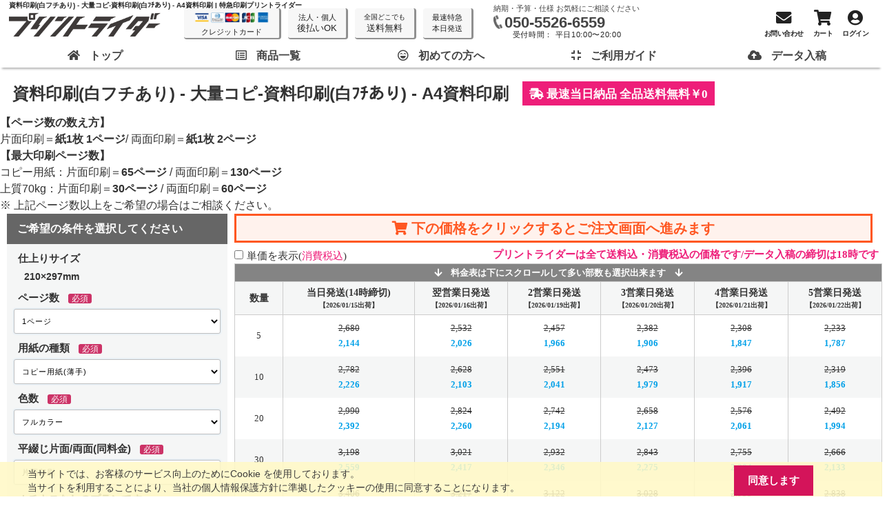

--- FILE ---
content_type: text/html; charset=UTF-8
request_url: https://printrider.jp/products/document/copy/a4/
body_size: 42760
content:
<!DOCTYPE HTML>
<html lang="ja-JP">
<head>
<meta charset="UTF-8">
<meta name="viewport" content="width=device-width, initial-scale=1.0,user-scalable=no">
<meta name="format-detection" content="telephone=no">
<title>資料印刷(白フチあり) - 大量コピ-資料印刷(白ﾌﾁあり) - A4資料印刷 価格表 | 特急印刷プリントライダー</title>

<!-- All in One SEO Pack 3.3.4 によって Michael Torbert の Semper Fi Web Design[208,242] -->
<script type="application/ld+json" class="aioseop-schema">{}</script>
<link rel="canonical" href="https://printrider.jp/products/document/copy/a4/" />
			<script type="text/javascript" >
				window.ga=window.ga||function(){(ga.q=ga.q||[]).push(arguments)};ga.l=+new Date;
				ga('create', 'UA-50607857-11', { 'cookieDomain': 'printrider.jp' } );
				// Plugins
				ga('require', 'displayfeatures');ga('require', 'ec');ga('require', 'linkid', 'linkid.js');ga('require', 'outboundLinkTracker');
				ga('send', 'pageview');
			</script>
			<script async src="https://www.google-analytics.com/analytics.js"></script>
			<script async src="https://printrider.jp/wp-content/plugins/all-in-one-seo-pack/public/js/vendor/autotrack.js"></script>
				<!-- All in One SEO Pack -->
<link rel='dns-prefetch' href='//cdn.jsdelivr.net' />
<link rel='dns-prefetch' href='//s.w.org' />
		<script type="text/javascript">
			window._wpemojiSettings = {"baseUrl":"https:\/\/s.w.org\/images\/core\/emoji\/12.0.0-1\/72x72\/","ext":".png","svgUrl":"https:\/\/s.w.org\/images\/core\/emoji\/12.0.0-1\/svg\/","svgExt":".svg","source":{"concatemoji":"https:\/\/printrider.jp\/wp-includes\/js\/wp-emoji-release.min.js?ver=5.3.2"}};
			!function(e,a,t){var r,n,o,i,p=a.createElement("canvas"),s=p.getContext&&p.getContext("2d");function c(e,t){var a=String.fromCharCode;s.clearRect(0,0,p.width,p.height),s.fillText(a.apply(this,e),0,0);var r=p.toDataURL();return s.clearRect(0,0,p.width,p.height),s.fillText(a.apply(this,t),0,0),r===p.toDataURL()}function l(e){if(!s||!s.fillText)return!1;switch(s.textBaseline="top",s.font="600 32px Arial",e){case"flag":return!c([127987,65039,8205,9895,65039],[127987,65039,8203,9895,65039])&&(!c([55356,56826,55356,56819],[55356,56826,8203,55356,56819])&&!c([55356,57332,56128,56423,56128,56418,56128,56421,56128,56430,56128,56423,56128,56447],[55356,57332,8203,56128,56423,8203,56128,56418,8203,56128,56421,8203,56128,56430,8203,56128,56423,8203,56128,56447]));case"emoji":return!c([55357,56424,55356,57342,8205,55358,56605,8205,55357,56424,55356,57340],[55357,56424,55356,57342,8203,55358,56605,8203,55357,56424,55356,57340])}return!1}function d(e){var t=a.createElement("script");t.src=e,t.defer=t.type="text/javascript",a.getElementsByTagName("head")[0].appendChild(t)}for(i=Array("flag","emoji"),t.supports={everything:!0,everythingExceptFlag:!0},o=0;o<i.length;o++)t.supports[i[o]]=l(i[o]),t.supports.everything=t.supports.everything&&t.supports[i[o]],"flag"!==i[o]&&(t.supports.everythingExceptFlag=t.supports.everythingExceptFlag&&t.supports[i[o]]);t.supports.everythingExceptFlag=t.supports.everythingExceptFlag&&!t.supports.flag,t.DOMReady=!1,t.readyCallback=function(){t.DOMReady=!0},t.supports.everything||(n=function(){t.readyCallback()},a.addEventListener?(a.addEventListener("DOMContentLoaded",n,!1),e.addEventListener("load",n,!1)):(e.attachEvent("onload",n),a.attachEvent("onreadystatechange",function(){"complete"===a.readyState&&t.readyCallback()})),(r=t.source||{}).concatemoji?d(r.concatemoji):r.wpemoji&&r.twemoji&&(d(r.twemoji),d(r.wpemoji)))}(window,document,window._wpemojiSettings);
		</script>
		<style type="text/css">
img.wp-smiley,
img.emoji {
	display: inline !important;
	border: none !important;
	box-shadow: none !important;
	height: 1em !important;
	width: 1em !important;
	margin: 0 .07em !important;
	vertical-align: -0.1em !important;
	background: none !important;
	padding: 0 !important;
}
</style>
	<link rel='stylesheet' id='wp-block-library-css'  href='https://printrider.jp/wp-includes/css/dist/block-library/style.min.css?ver=5.3.2' type='text/css' media='all' />
<!--n2css--><script type='text/javascript'>
/* <![CDATA[ */
var WD = {"endpoint":"https:\/\/printrider.jp\/wp-admin\/admin-ajax.php","js_token":"c3dfe33702"};
/* ]]> */
</script>
<script type='text/javascript' src='https://printrider.jp/wp-content/themes/insatu/js/ajax.js?ver=3.5'></script>
<script type='text/javascript' src='https://printrider.jp/wp-includes/js/jquery/jquery.js?ver=1.12.4-wp'></script>
<script type='text/javascript' src='https://printrider.jp/wp-includes/js/jquery/jquery-migrate.min.js?ver=1.4.1'></script>

<link rel="stylesheet" href="https://printrider.jp/wp-content/themes/insatu/library/common/css/jquery.fs.boxer.css?ver=3.5" media="screen">
<link rel="stylesheet" href="https://printrider.jp/wp-content/themes/insatu/library/common/css/jquery.remodal.css?ver=3.5" media="screen">
<link rel="stylesheet" href="https://printrider.jp/wp-content/themes/insatu/library/common/css/fontawesome-all.css?ver=3.5" media="screen">
<link rel="stylesheet" href="https://printrider.jp/wp-content/themes/insatu/library/common/css/default.css?ver=3.5" media="screen">
<link rel="stylesheet" href="https://printrider.jp/wp-content/themes/insatu/library/common/css/common.css?ver=3.5" media="screen">
<link rel="stylesheet" href="https://printrider.jp/wp-content/themes/insatu/library/common/css/common_sp.css?ver=3.5" media="screen">
<link rel="stylesheet" href="https://printrider.jp/wp-content/themes/insatu/library/common/css/contents.css?ver=3.5" media="screen">
<link rel="stylesheet" href="https://printrider.jp/wp-content/themes/insatu/library/common/css/contents_sp.css?ver=3.5" media="screen">
<link rel="stylesheet" href="https://printrider.jp/wp-content/themes/insatu/library/common/css/components.css?ver=3.5" media="screen">
<link rel="stylesheet" href="https://printrider.jp/wp-content/themes/insatu/library/common/css/components_sp.css?ver=3.5" media="screen">
<link rel="stylesheet" href="https://printrider.jp/wp-content/themes/insatu/library/common/css/modaal.css?ver=3.5" media="screen">
<link rel="stylesheet" href="https://printrider.jp/wp-content/plugins/insatu-shop/css/general.css?ver=3.5" media="screen">
<script type="text/javascript" src="https://printrider.jp/wp-content/themes/insatu/js/jquery-3.4.1.min.js?ver=3.5"></script>
<script type="text/javascript" src="https://printrider.jp/wp-content/themes/insatu/js/jquery.jpostal.js?ver=3.5"></script>
<script type="text/javascript" src="https://printrider.jp/wp-content/themes/insatu/js/jquery.fs.boxer.min.js?ver=3.5"></script>
<script type="text/javascript" src="https://printrider.jp/wp-content/themes/insatu/js/jquery.remodal.js?ver=3.5"></script>
<script type="text/javascript" src="https://printrider.jp/wp-content/themes/insatu/js/intersection-observer.js?ver=3.5"></script>
<script type="text/javascript" src="https://printrider.jp/wp-content/themes/insatu/js/common.js?ver=3.5"></script>
<script type="text/javascript" src="https://printrider.jp/wp-content/themes/insatu/js/in2cart_cart.js?ver=3.5"></script>
<script type="text/javascript" src="https://printrider.jp/wp-content/plugins/insatu-shop/js/in2cart_util.js?ver=3.5"></script>
<script type="text/javascript" src="https://printrider.jp/wp-content/themes/insatu/js/jquery.cookie.js?ver=3.5"></script>
<script type="text/javascript" src="https://printrider.jp/wp-content/themes/insatu/js/modaal.js?ver=3.5"></script>

<script type="text/javascript">
let g_site_url = "https://printrider.jp";
let g_template_directory = "https://printrider.jp/wp-content/themes/insatu";
let g_is_step_page = false;
let g_is_pc = true;
</script>
<link rel="shortcut icon" type="image/x-icon" href="/wp-content/uploads/favicon.ico">
<link rel="icon" type="image/x-icon" href="/wp-content/uploads/favicon.ico"> 

<!-- Global site tag (gtag.js) - Google Analytics 
<script async src="https://www.googletagmanager.com/gtag/js?id=G-85T9KEBY5V"></script>
<script>
  window.dataLayer = window.dataLayer || [];
  function gtag(){dataLayer.push(arguments);}
  gtag('js', new Date());

  gtag('config', 'G-85T9KEBY5V');
  gtag('config', 'AW-411111927');
</script>
-->

<!-- Global site tag (gtag.js) - Google Ads: 980028460 -->
<script async src="https://www.googletagmanager.com/gtag/js?id=AW-980028460"></script>
<script>
  window.dataLayer = window.dataLayer || [];
  function gtag(){dataLayer.push(arguments);}
  gtag('js', new Date());

gtag('config', 'AW-980028460', {'allow_enhanced_conversions': true});
</script>


<!-- Global site tag (gtag.js) - 新しいGoogle Analytics UA-50607857-11-->
<script async src="https://www.googletagmanager.com/gtag/js?id=UA-50607857-11"></script>
<script>
  window.dataLayer = window.dataLayer || [];
  function gtag(){dataLayer.push(arguments);}
  gtag('js', new Date());

  gtag('config', 'UA-50607857-11');
</script>

<!-- Global site tag (gtag.js) -新しい Google Analytics GA4 -->
<script async src="https://www.googletagmanager.com/gtag/js?id=G-GT0D8JBFQQ"></script>
<script>
  window.dataLayer = window.dataLayer || [];
  function gtag(){dataLayer.push(arguments);}
  gtag('js', new Date());

  gtag('config', 'G-GT0D8JBFQQ');
</script>

<script>
  window.addEventListener('DOMContentLoaded', () => {
    if(window.location.href.includes('/order-complete/')){ 
      let totalValue = document.querySelector('[name="price"]').value; 
      gtag("event", "purchase", {
        'send_to': 'G-GT0D8JBFQQ',
        'value': totalValue 
      });
      gtag("event", "注文完了CV", {
        'send_to': 'G-GT0D8JBFQQ',
        'value': totalValue 
      });
    };
  }); 
</script>



<!-- A8タグ -->
<script src="//statics.a8.net/a8sales/a8sales.js"></script>
<script src="//statics.a8.net/a8sales/a8crossDomain.js"></script>


<!-- Yahoo!_サイトジェネラルタグ・コンバージョン測定補完機能タグ-->
<script async src="https://s.yimg.jp/images/listing/tool/cv/ytag.js"></script>
<script>
window.yjDataLayer = window.yjDataLayer || [];
function ytag() { yjDataLayer.push(arguments); }
ytag({"type":"ycl_cookie", "config":{"ycl_use_non_cookie_storage":true}});
</script>


<!-- Yahoo!_サイトジェネラルタグ
<script async src="https://s.yimg.jp/images/listing/tool/cv/ytag.js"></script>
<script>
window.yjDataLayer = window.yjDataLayer || [];
function ytag() { yjDataLayer.push(arguments); }
ytag({"type":"ycl_cookie"});
</script>
-->

<!-- MS広告UETタグ -->
<script>(function(w,d,t,r,u){var f,n,i;w[u]=w[u]||[],f=function(){var o={ti:"343103562", enableAutoSpaTracking: true};o.q=w[u],w[u]=new UET(o),w[u].push("pageLoad")},n=d.createElement(t),n.src=r,n.async=1,n.onload=n.onreadystatechange=function(){var s=this.readyState;s&&s!=="loaded"&&s!=="complete"||(f(),n.onload=n.onreadystatechange=null)},i=d.getElementsByTagName(t)[0],i.parentNode.insertBefore(n,i)})(window,document,"script","//bat.bing.com/bat.js","uetq");</script>

</head>
<body class="mac">
<!-- Pochitto <script type="text/javascript" src="https://pochitto.click/ctas/42.js?version=20201123" async defer></script> -->
<div id="wrapper">
<header>
    <div class="inner">
        
        <nav class="top">
            <div class="inner">
                <div class="left"><h1>資料印刷(白フチあり) - 大量コピ-資料印刷(白ﾌﾁあり) - A4資料印刷 | 特急印刷プリントライダー</h1><h2 class="logo"><a href="https://printrider.jp"><img src="https://printrider.jp/wp-content/uploads/logo.png" alt="ロゴ"></a></h2></div>
                <div class="left_text"><div class="layout_content header_logo"><div class="header_freetext"><div class="header-service-info sp_hidden"><div class="header-service-info-panel is-hidden-tablet-only"><div class="header-service-info-pay-methods creditcard"><div class="logos"><img src="https://witstokyo.com/wp-content/uploads/credit_card.png">


</div>クレジットカード</div><div class="header-service-info-pay-methods-texts"></div></div><div class="header-service-info-panel is-hidden-tablet-only"><div>法人・個人</div><div class="header-service-info-copy">後払いOK</div></div><div class="header-service-info-panel is-hidden-tablet-only"><div class="header-service-info-tagline">全国どこでも</div><div class="header-service-info-copy">送料無料</div></div><div class="header-service-info-panel"><div>最速特急
</div><div>本日発送</div></div></div>
<div>
<div class="page-header-contact-tel">
<span class="icon-page-header-contact">
</span>
<span class="guidance">納期・予算・仕様  お気軽にご相談ください</span>
<img width="13" src="https://witstokyo.com/wp-content/uploads/tel.png" alt="電話"><span class="tel-no">

<a href="tel:05055266559">050-5526-6559</a></span>
<span class="tel-time">受付時間： 平日10:00〜20:00</span>
</div></div></div></div></div>
                <div class="right">
                    <nav class="navi">
                    <ul class="menu">
                        <li><a href="https://printrider.jp/contact/"><span class="icon"><i class="fas fa-envelope"></i></span><span class="text">お問い合わせ</span></a></li>
                        <li><a href="https://printrider.jp/systems/cart/"><span class="icon"><i class="fas fa-shopping-cart"></i></span><span class="text">カート</span></a></li>
                                            <li><a href="https://printrider.jp/systems/login/"><span class="icon"><i class="fas fa-user-circle"></i></span><span class="text">ログイン</span></a></li>
                                        </ul>
                    </nav>
                </div>
            </div>
        </nav>

        <nav class="bottom">
            <div class="inner">
                <div class="right">
                    <nav class="navi">
<ul id="menu-header" class="menu"><li id="menu-item-413" class="menu-item menu-item-type-custom menu-item-object-custom menu-item-home" data-menu_order="1">
<a href="https://printrider.jp/" class="not_sub_menu">
<span class="icon"><i class="fas fa-home"></i></span>
<span class="text">トップ</span>

</a>
</li>
<li id="menu-item-195" class="menu-item menu-item-type-custom menu-item-object-custom" data-menu_order="2">
<a href="javascript:void(0);">
<span class="icon"><i class="far fa-list-alt"></i></span>
<span class="text">商品一覧</span>

</a>

<nav id="menu_panel_2" class="children" style="display:none;">
<div class="panel">
<div class="close_btn circle"><a href="javascript:void(0);" onclick="in2cart_submenu_close(this);"><i class="fas fa-times-circle"></i></a></div>
<div class="layout_content header_menu_2"><div><div class="products_list_level1">
<h3 class="title">
<a href="https://printrider.jp/products/print/" title="印刷サービス">印刷サービス</a>
</h3>
<div class="product_box">
<div class="box">
<a href="https://printrider.jp/products/print/flyer/">
<div class="image"><img src="https://printrider.jp/images/42.png" alt="チラシフライヤー印刷" title="チラシフライヤー印刷"></div>
<div class="box_text">
<p class="item_title">チラシフライヤー印刷</p>
</div>
</a>
</div>
<div class="box">
<a href="https://printrider.jp/products/print/booklet/">
<div class="image"><img src="https://printrider.jp/images/46.png" alt="中綴じ冊子印刷" title="中綴じ冊子印刷"></div>
<div class="box_text">
<p class="item_title">中綴じ冊子印刷</p>
</div>
</a>
</div>
<div class="box">
<a href="https://printrider.jp/products/print/musen/">
<div class="image"><img src="https://printrider.jp/images/47.png" alt="無線綴じ製本" title="無線綴じ製本"></div>
<div class="box_text">
<p class="item_title">無線綴じ製本</p>
</div>
</a>
</div>
<div class="box">
<a href="https://printrider.jp/products/print/bihada_musen/">
<div class="image"><img src="https://printrider.jp/images/402.png" alt="美肌印刷無線綴じ製本" title="美肌印刷無線綴じ製本"></div>
<div class="box_text">
<p class="item_title">美肌印刷無線綴じ製本</p>
</div>
</a>
</div>
<div class="box">
<a href="https://printrider.jp/products/print/seal/">
<div class="image"><img src="https://printrider.jp/images/100.png" alt="自由型ラベルシールステッカー印刷" title="自由型ラベルシールステッカー印刷"></div>
<div class="box_text">
<p class="item_title">自由型ラベルシールステッカー印刷</p>
</div>
</a>
</div>
<div class="box">
<a href="https://printrider.jp/products/print/s_sizesticker/">
<div class="image"><img src="https://printrider.jp/images/614.png" alt="定型ラベルシールステッカー印刷" title="定型ラベルシールステッカー印刷"></div>
<div class="box_text">
<p class="item_title">定型ラベルシールステッカー印刷</p>
</div>
</a>
</div>
<div class="box">
<a href="https://printrider.jp/products/print/kanbadge/">
<div class="image"><img src="https://printrider.jp/images/334.png" alt="激安オリジナル缶バッジ" title="激安オリジナル缶バッジ"></div>
<div class="box_text">
<p class="item_title">激安オリジナル缶バッジ</p>
</div>
</a>
</div>
<div class="box">
<a href="https://printrider.jp/products/print/acrylic_keyholder/">
<div class="image"><img src="https://printrider.jp/images/546.png" alt="アクリルキーホルダー" title="アクリルキーホルダー"></div>
<div class="box_text">
<p class="item_title">アクリルキーホルダー</p>
</div>
</a>
</div>
<div class="box">
<a href="https://printrider.jp/products/print/acrylic_stand/">
<div class="image"><img src="https://printrider.jp/images/595.png" alt="アクリルスタンド制作" title="アクリルスタンド制作"></div>
<div class="box_text">
<p class="item_title">アクリルスタンド制作</p>
</div>
</a>
</div>
<div class="box">
<a href="https://printrider.jp/products/print/calendar/">
<div class="image"><img src="https://printrider.jp/images/307.png" alt="2026年オリジナルカレンダー印刷" title="2026年オリジナルカレンダー印刷"></div>
<div class="box_text">
<p class="item_title">2026年オリジナルカレンダー印刷</p>
</div>
</a>
</div>
<div class="box">
<a href="https://printrider.jp/products/print/plasticcard/">
<div class="image"><img src="https://printrider.jp/images/403.png" alt="プラスチックカード印刷" title="プラスチックカード印刷"></div>
<div class="box_text">
<p class="item_title">プラスチックカード印刷</p>
</div>
</a>
</div>
<div class="box">
<a href="https://printrider.jp/products/print/oripanf/">
<div class="image"><img src="https://printrider.jp/images/51.png" alt="折パンフレット印刷" title="折パンフレット印刷"></div>
<div class="box_text">
<p class="item_title">折パンフレット印刷</p>
</div>
</a>
</div>
<div class="box">
<a href="https://printrider.jp/products/print/atsuflyer/">
<div class="image"><img src="https://printrider.jp/images/48.png" alt="厚紙フライヤー" title="厚紙フライヤー"></div>
<div class="box_text">
<p class="item_title">厚紙フライヤー</p>
</div>
</a>
</div>
<div class="box">
<a href="https://printrider.jp/products/print/clearfile/">
<div class="image"><img src="https://printrider.jp/images/50.png" alt="クリアファイル印刷" title="クリアファイル印刷"></div>
<div class="box_text">
<p class="item_title">クリアファイル印刷</p>
</div>
</a>
</div>
<div class="box">
<a href="https://printrider.jp/products/print/dm/">
<div class="image"><img src="https://printrider.jp/images/103.png" alt="DM(ダイレクトメール)発送" title="DM(ダイレクトメール)発送"></div>
<div class="box_text">
<p class="item_title">DM(ダイレクトメール)発送</p>
</div>
</a>
</div>
<div class="box">
<a href="https://printrider.jp/products/print/biglot_flyer/">
<div class="image"><img src="https://printrider.jp/images/257.png" alt="大部数チラシ(輪転機)" title="大部数チラシ(輪転機)"></div>
<div class="box_text">
<p class="item_title">大部数チラシ(輪転機)</p>
</div>
</a>
</div>
<div class="box">
<a href="https://printrider.jp/products/print/poster/">
<div class="image"><img src="https://printrider.jp/images/49.png" alt="ポスター印刷" title="ポスター印刷"></div>
<div class="box_text">
<p class="item_title">ポスター印刷</p>
</div>
</a>
</div>
<div class="box">
<a href="https://printrider.jp/products/print/panel/">
<div class="image"><img src="https://printrider.jp/images/97.png" alt="パネル印刷" title="パネル印刷"></div>
<div class="box_text">
<p class="item_title">パネル印刷</p>
</div>
</a>
</div>
<div class="box">
<a href="https://printrider.jp/products/print/uchiwa/">
<div class="image"><img src="https://printrider.jp/images/104.png" alt="激安最少10本オリジナルうちわ印刷" title="激安最少10本オリジナルうちわ印刷"></div>
<div class="box_text">
<p class="item_title">激安最少10本オリジナルうちわ印刷</p>
</div>
</a>
</div>
<div class="box">
<a href="https://printrider.jp/products/print/meishi/">
<div class="image"><img src="https://printrider.jp/images/52.png" alt="名刺印刷" title="名刺印刷"></div>
<div class="box_text">
<p class="item_title">名刺印刷</p>
</div>
</a>
</div>
<div class="box">
<a href="https://printrider.jp/products/print/postcard/">
<div class="image"><img src="https://printrider.jp/images/53.png" alt="ハガキポストカード印刷" title="ハガキポストカード印刷"></div>
<div class="box_text">
<p class="item_title">ハガキポストカード印刷</p>
</div>
</a>
</div>
<div class="box">
<a href="https://printrider.jp/products/print/nenga/">
<div class="image"><img src="https://printrider.jp/images/54.png" alt="年賀状印刷" title="年賀状印刷"></div>
<div class="box_text">
<p class="item_title">年賀状印刷</p>
</div>
</a>
</div>
<div class="box">
<a href="https://printrider.jp/products/print/envelope/">
<div class="image"><img src="https://printrider.jp/images/98.png" alt="封筒印刷(既製封筒)" title="封筒印刷(既製封筒)"></div>
<div class="box_text">
<p class="item_title">封筒印刷(既製封筒)</p>
</div>
</a>
</div>
<div class="box">
<a href="https://printrider.jp/products/print/letter/">
<div class="image"><img src="https://printrider.jp/images/99.png" alt="挨拶状印刷" title="挨拶状印刷"></div>
<div class="box_text">
<p class="item_title">挨拶状印刷</p>
</div>
</a>
</div>
<div class="box">
<a href="https://printrider.jp/products/print/bookcover/">
<div class="image"><img src="https://printrider.jp/images/258.png" alt="ブックカバー帯" title="ブックカバー帯"></div>
<div class="box_text">
<p class="item_title">ブックカバー帯</p>
</div>
</a>
</div>
<div class="box">
<a href="https://printrider.jp/products/print/proof_print/">
<div class="image"><img src="https://printrider.jp/images/392.png" alt="お試し校正" title="お試し校正"></div>
<div class="box_text">
<p class="item_title">お試し校正</p>
</div>
</a>
</div>
<div class="box">
<a href="https://printrider.jp/products/print/daicut_flier/">
<div class="image"><img src="https://printrider.jp/images/533.png" alt="ダイカットフライヤー" title="ダイカットフライヤー"></div>
<div class="box_text">
<p class="item_title">ダイカットフライヤー</p>
</div>
</a>
</div>
</div>
<h3 class="title">
<a href="https://printrider.jp/products/document/" title="資料印刷(白フチあり)">資料印刷(白フチあり)</a>
</h3>
<div class="product_box">
<div class="box">
<a href="https://printrider.jp/products/document/nakacopy/">
<div class="image"><img src="https://printrider.jp/images/107.png" alt="中綴じ資料印刷(白フチあり)" title="中綴じ資料印刷(白フチあり)"></div>
<div class="box_text">
<p class="item_title">中綴じ資料印刷(白フチあり)</p>
</div>
</a>
</div>
<div class="box">
<a href="https://printrider.jp/products/document/hiracopy/">
<div class="image"><img src="https://printrider.jp/images/108.png" alt="ホチキス資料印刷(白ﾌﾁあり)" title="ホチキス資料印刷(白ﾌﾁあり)"></div>
<div class="box_text">
<p class="item_title">ホチキス資料印刷(白ﾌﾁあり)</p>
</div>
</a>
</div>
<div class="box">
<a href="https://printrider.jp/products/document/copy/">
<div class="image"><img src="https://printrider.jp/images/109.png" alt="大量コピ-資料印刷(白ﾌﾁあり)" title="大量コピ-資料印刷(白ﾌﾁあり)"></div>
<div class="box_text">
<p class="item_title">大量コピ-資料印刷(白ﾌﾁあり)</p>
</div>
</a>
</div>
</div>
</div></div>

<!--
<div class="products_list_level1">
<h3 class="title">ご利用ガイド</h3>
</div>

<div class="block">
 [in2cart_page_children parent_slug=userguide]
 </div>
 --></div>
<div class="sub-close close_btn">
<a href="javascript:void();" class="sub-bt" onclick="in2cart_submenu_close(this);">閉じる</a>
</div>
</div>
</nav></li>
<li id="menu-item-278" class="menu-item menu-item-type-post_type menu-item-object-page" data-menu_order="3">
<a href="https://printrider.jp/userguide/beginners/" class="not_sub_menu">
<span class="icon"><i class="far fa-laugh-beam"></i></span>
<span class="text">初めての方へ</span>

</a>
</li>
<li id="menu-item-196" class="menu-item menu-item-type-post_type menu-item-object-page" data-menu_order="4">
<a href="javascript:void(0);">
<span class="icon"><i class="fas fa-compress"></i></span>
<span class="text">ご利用ガイド</span>

</a>

<nav id="menu_panel_4" class="children" style="display:none;">
<div class="panel">
<div class="close_btn circle"><a href="javascript:void(0);" onclick="in2cart_submenu_close(this);"><i class="fas fa-times-circle"></i></a></div>
<div class="layout_content header_menu_4"><div class="products_list_level1">
<h3 class="title">ご利用ガイド</h3>
</div>

<div class="block">
 <div class="children_list">
<div class="wrap">
<a href="https://printrider.jp/userguide/beginners/">
<img src="https://printrider.jp/wp-content/uploads/beginners_image.jpg" alt="初めての方へ">
<p class="item_name">初めての方へ</p>
</a>
</div>
<div class="wrap">
<a href="https://printrider.jp/userguide/order_flow/">
<img src="https://printrider.jp/wp-content/uploads/order_flow_image.jpg" alt="ご注文の流れ">
<p class="item_name">ご注文の流れ</p>
</a>
</div>
<div class="wrap">
<a href="https://printrider.jp/userguide/data_create/">
<img src="https://printrider.jp/wp-content/uploads/data_create_image.jpg" alt="データ作成ガイド">
<p class="item_name">データ作成ガイド</p>
</a>
</div>
<div class="wrap">
<a href="https://printrider.jp/userguide/data_draft/">
<img src="https://printrider.jp/wp-content/uploads/data_draft_image.jpg" alt="データの入稿方法">
<p class="item_name">データの入稿方法</p>
</a>
</div>
<div class="wrap">
<a href="https://printrider.jp/userguide/member_regist/">
<img src="https://printrider.jp/wp-content/uploads/member_regist_image.jpg" alt="会員登録/マイページ">
<p class="item_name">会員登録/マイページ</p>
</a>
</div>
<div class="wrap">
<a href="https://printrider.jp/userguide/pay/">
<img src="https://printrider.jp/wp-content/uploads/pay_image.jpg" alt="お支払い方法">
<p class="item_name">お支払い方法</p>
</a>
</div>
<div class="wrap">
<a href="https://printrider.jp/userguide/traffic/">
<img src="https://printrider.jp/wp-content/uploads/traffic_image.jpg" alt="配送/送料">
<p class="item_name">配送/送料</p>
</a>
</div>
<div class="wrap">
<a href="https://printrider.jp/userguide/chenge/">
<img src="https://printrider.jp/wp-content/uploads/chenge_image.jpg" alt="返品/キャンセル">
<p class="item_name">返品/キャンセル</p>
</a>
</div>
</div>
 </div>
 </div>
<div class="sub-close close_btn">
<a href="javascript:void();" class="sub-bt" onclick="in2cart_submenu_close(this);">閉じる</a>
</div>
</div>
</nav></li>
<li id="menu-item-197" class="menu-item menu-item-type-post_type menu-item-object-page" data-menu_order="5">
<a href="https://printrider.jp/data-upload/" class="not_sub_menu">
<span class="icon"><i class="fas fa-cloud-upload-alt"></i></span>
<span class="text">データ入稿</span>

</a>
</li>
</ul>
</nav>                </div>
            </div>
        </nav>
    </div>
</header>
<div id="header_submenu" style="display:none;"></div>

<div id="contents">
<div id="main">
<div id="top_wrapper">
<section class="page products">
    <h2 class="headline">資料印刷(白フチあり) - 大量コピ-資料印刷(白ﾌﾁあり) - A4資料印刷</h2>
    	<div class="content-box">
    		<div class="tl"><div>
<div class="flex-container" style="justify-content: left;">
    <div><strong>【ページ数の数え方】</strong></div>
    <div>
      <p>片面印刷＝<strong>紙1枚 1ページ</strong>/ 両面印刷＝<strong>紙1枚 2ページ</strong></p></div>
  </div>
  <div class="flex-container" style="justify-content: left;">
      <div>
        <strong>【最大印刷ページ数】</strong>
      </div>
      <div>
        <p>コピー用紙：片面印刷＝<strong>65ページ</strong> / 両面印刷＝<strong>130ページ</strong></p>
        <p>上質70kg：片面印刷＝<strong>30ページ</strong> / 両面印刷＝<strong>60ページ</strong></p><p>※ 上記ページ数以上をご希望の場合はご相談ください。</p>
      </div>
      
  </div>
</div></div>
<div id="filter_price_wrapper">
<div id="filter_box">
<h2 class="sub_title">ご希望の条件を選択してください</h2>
<div class="filter_items">
<div class="filter_items_top" id="filter_items_size">
<h4>仕上りサイズ</h4>
<div class="choice">
<span class="one">210×297mm</span>
<input type="hidden" id="size" name="size" value="210×297mm">
</div>
</div>
</div>
<input type="hidden" id="front_page_num" name="front_page_num" value="0">
<div class="filter_items">
<div class="filter_items_top" id="filter_items_body_page_num">
<h4>ページ数<span class="hissu">必須</span></h4>
<div class="choice">
<select id="body_page_num" name="body_page_num" class="form-control" onchange="in2cart_create_price_table(this, 'https://printrider.jp/products/document/copy/a4/');">
<option value="1">1ページ</option>
<option value="2">2ページ</option>
<option value="3">3ページ</option>
<option value="4">4ページ</option>
<option value="5">5ページ</option>
<option value="6">6ページ</option>
<option value="7">7ページ</option>
<option value="8">8ページ</option>
<option value="9">9ページ</option>
<option value="10">10ページ</option>
<option value="11">11ページ</option>
<option value="12">12ページ</option>
<option value="13">13ページ</option>
<option value="14">14ページ</option>
<option value="15">15ページ</option>
<option value="16">16ページ</option>
<option value="17">17ページ</option>
<option value="18">18ページ</option>
<option value="19">19ページ</option>
<option value="20">20ページ</option>
<option value="21">21ページ</option>
<option value="22">22ページ</option>
<option value="23">23ページ</option>
<option value="24">24ページ</option>
<option value="25">25ページ</option>
<option value="26">26ページ</option>
<option value="27">27ページ</option>
<option value="28">28ページ</option>
<option value="29">29ページ</option>
<option value="30">30ページ</option>
<option value="31">31ページ</option>
<option value="32">32ページ</option>
<option value="33">33ページ</option>
<option value="34">34ページ</option>
<option value="35">35ページ</option>
<option value="36">36ページ</option>
<option value="37">37ページ</option>
<option value="38">38ページ</option>
<option value="39">39ページ</option>
<option value="40">40ページ</option>
<option value="41">41ページ</option>
<option value="42">42ページ</option>
<option value="43">43ページ</option>
<option value="44">44ページ</option>
<option value="45">45ページ</option>
<option value="46">46ページ</option>
<option value="47">47ページ</option>
<option value="48">48ページ</option>
<option value="49">49ページ</option>
<option value="50">50ページ</option>
<option value="51">51ページ</option>
<option value="52">52ページ</option>
<option value="53">53ページ</option>
<option value="54">54ページ</option>
<option value="55">55ページ</option>
<option value="56">56ページ</option>
<option value="57">57ページ</option>
<option value="58">58ページ</option>
<option value="59">59ページ</option>
<option value="60">60ページ</option>
<option value="61">61ページ</option>
<option value="62">62ページ</option>
<option value="63">63ページ</option>
<option value="64">64ページ</option>
<option value="65">65ページ</option>
<option value="66">66ページ</option>
<option value="67">67ページ</option>
<option value="68">68ページ</option>
<option value="69">69ページ</option>
<option value="70">70ページ</option>
<option value="71">71ページ</option>
<option value="72">72ページ</option>
<option value="73">73ページ</option>
<option value="74">74ページ</option>
<option value="75">75ページ</option>
<option value="76">76ページ</option>
<option value="77">77ページ</option>
<option value="78">78ページ</option>
<option value="79">79ページ</option>
<option value="80">80ページ</option>
<option value="81">81ページ</option>
<option value="82">82ページ</option>
<option value="83">83ページ</option>
<option value="84">84ページ</option>
<option value="85">85ページ</option>
<option value="86">86ページ</option>
<option value="87">87ページ</option>
<option value="88">88ページ</option>
<option value="89">89ページ</option>
<option value="90">90ページ</option>
<option value="91">91ページ</option>
<option value="92">92ページ</option>
<option value="93">93ページ</option>
<option value="94">94ページ</option>
<option value="95">95ページ</option>
<option value="96">96ページ</option>
<option value="97">97ページ</option>
<option value="98">98ページ</option>
<option value="99">99ページ</option>
<option value="100">100ページ</option>
<option value="101">101ページ</option>
<option value="102">102ページ</option>
<option value="103">103ページ</option>
<option value="104">104ページ</option>
<option value="105">105ページ</option>
<option value="106">106ページ</option>
<option value="107">107ページ</option>
<option value="108">108ページ</option>
<option value="109">109ページ</option>
<option value="110">110ページ</option>
<option value="111">111ページ</option>
<option value="112">112ページ</option>
<option value="113">113ページ</option>
<option value="114">114ページ</option>
<option value="115">115ページ</option>
<option value="116">116ページ</option>
<option value="117">117ページ</option>
<option value="118">118ページ</option>
<option value="119">119ページ</option>
<option value="120">120ページ</option>
<option value="121">121ページ</option>
<option value="122">122ページ</option>
<option value="123">123ページ</option>
<option value="124">124ページ</option>
<option value="125">125ページ</option>
<option value="126">126ページ</option>
<option value="127">127ページ</option>
<option value="128">128ページ</option>
<option value="129">129ページ</option>
<option value="130">130ページ</option>
<option value="131">131ページ</option>
<option value="132">132ページ</option>
<option value="133">133ページ</option>
<option value="134">134ページ</option>
<option value="135">135ページ</option>
<option value="136">136ページ</option>
<option value="137">137ページ</option>
<option value="138">138ページ</option>
<option value="139">139ページ</option>
<option value="140">140ページ</option>
<option value="141">141ページ</option>
<option value="142">142ページ</option>
<option value="143">143ページ</option>
<option value="144">144ページ</option>
<option value="145">145ページ</option>
<option value="146">146ページ</option>
<option value="147">147ページ</option>
<option value="148">148ページ</option>
<option value="149">149ページ</option>
<option value="150">150ページ</option>
<option value="151">151ページ</option>
<option value="152">152ページ</option>
<option value="153">153ページ</option>
<option value="154">154ページ</option>
<option value="155">155ページ</option>
<option value="156">156ページ</option>
<option value="157">157ページ</option>
<option value="158">158ページ</option>
<option value="159">159ページ</option>
<option value="160">160ページ</option>
<option value="161">161ページ</option>
<option value="162">162ページ</option>
<option value="163">163ページ</option>
<option value="164">164ページ</option>
<option value="165">165ページ</option>
<option value="166">166ページ</option>
<option value="167">167ページ</option>
<option value="168">168ページ</option>
<option value="169">169ページ</option>
<option value="170">170ページ</option>
<option value="171">171ページ</option>
<option value="172">172ページ</option>
<option value="173">173ページ</option>
<option value="174">174ページ</option>
<option value="175">175ページ</option>
<option value="176">176ページ</option>
<option value="177">177ページ</option>
<option value="178">178ページ</option>
<option value="179">179ページ</option>
<option value="180">180ページ</option>
<option value="181">181ページ</option>
<option value="182">182ページ</option>
<option value="183">183ページ</option>
<option value="184">184ページ</option>
<option value="185">185ページ</option>
<option value="186">186ページ</option>
<option value="187">187ページ</option>
<option value="188">188ページ</option>
<option value="189">189ページ</option>
<option value="190">190ページ</option>
<option value="191">191ページ</option>
<option value="192">192ページ</option>
<option value="193">193ページ</option>
<option value="194">194ページ</option>
<option value="195">195ページ</option>
<option value="196">196ページ</option>
<option value="197">197ページ</option>
<option value="198">198ページ</option>
<option value="199">199ページ</option>
<option value="200">200ページ</option>
<option value="201">201ページ</option>
<option value="202">202ページ</option>
<option value="203">203ページ</option>
<option value="204">204ページ</option>
<option value="205">205ページ</option>
<option value="206">206ページ</option>
<option value="207">207ページ</option>
<option value="208">208ページ</option>
<option value="209">209ページ</option>
<option value="210">210ページ</option>
<option value="211">211ページ</option>
<option value="212">212ページ</option>
<option value="213">213ページ</option>
<option value="214">214ページ</option>
<option value="215">215ページ</option>
<option value="216">216ページ</option>
<option value="217">217ページ</option>
<option value="218">218ページ</option>
<option value="219">219ページ</option>
<option value="220">220ページ</option>
<option value="221">221ページ</option>
<option value="222">222ページ</option>
<option value="223">223ページ</option>
<option value="224">224ページ</option>
<option value="225">225ページ</option>
<option value="226">226ページ</option>
<option value="227">227ページ</option>
<option value="228">228ページ</option>
<option value="229">229ページ</option>
<option value="230">230ページ</option>
<option value="231">231ページ</option>
<option value="232">232ページ</option>
<option value="233">233ページ</option>
<option value="234">234ページ</option>
<option value="235">235ページ</option>
<option value="236">236ページ</option>
<option value="237">237ページ</option>
<option value="238">238ページ</option>
<option value="239">239ページ</option>
<option value="240">240ページ</option>
<option value="241">241ページ</option>
<option value="242">242ページ</option>
<option value="243">243ページ</option>
<option value="244">244ページ</option>
<option value="245">245ページ</option>
<option value="246">246ページ</option>
<option value="247">247ページ</option>
<option value="248">248ページ</option>
<option value="249">249ページ</option>
<option value="250">250ページ</option>
<option value="251">251ページ</option>
<option value="252">252ページ</option>
<option value="253">253ページ</option>
<option value="254">254ページ</option>
<option value="255">255ページ</option>
<option value="256">256ページ</option>
<option value="257">257ページ</option>
<option value="258">258ページ</option>
<option value="259">259ページ</option>
<option value="260">260ページ</option>
<option value="261">261ページ</option>
<option value="262">262ページ</option>
<option value="263">263ページ</option>
<option value="264">264ページ</option>
<option value="265">265ページ</option>
<option value="266">266ページ</option>
<option value="267">267ページ</option>
<option value="268">268ページ</option>
<option value="269">269ページ</option>
<option value="270">270ページ</option>
<option value="271">271ページ</option>
<option value="272">272ページ</option>
<option value="273">273ページ</option>
<option value="274">274ページ</option>
<option value="275">275ページ</option>
<option value="276">276ページ</option>
<option value="277">277ページ</option>
<option value="278">278ページ</option>
<option value="279">279ページ</option>
<option value="280">280ページ</option>
<option value="281">281ページ</option>
<option value="282">282ページ</option>
<option value="283">283ページ</option>
<option value="284">284ページ</option>
<option value="285">285ページ</option>
<option value="286">286ページ</option>
<option value="287">287ページ</option>
<option value="288">288ページ</option>
<option value="289">289ページ</option>
<option value="290">290ページ</option>
<option value="291">291ページ</option>
<option value="292">292ページ</option>
<option value="293">293ページ</option>
<option value="294">294ページ</option>
<option value="295">295ページ</option>
<option value="296">296ページ</option>
<option value="297">297ページ</option>
<option value="298">298ページ</option>
<option value="299">299ページ</option>
<option value="300">300ページ</option>
<option value="301">301ページ</option>
<option value="302">302ページ</option>
<option value="303">303ページ</option>
<option value="304">304ページ</option>
<option value="305">305ページ</option>
<option value="306">306ページ</option>
<option value="307">307ページ</option>
<option value="308">308ページ</option>
<option value="309">309ページ</option>
<option value="310">310ページ</option>
<option value="311">311ページ</option>
<option value="312">312ページ</option>
<option value="313">313ページ</option>
<option value="314">314ページ</option>
<option value="315">315ページ</option>
<option value="316">316ページ</option>
<option value="317">317ページ</option>
<option value="318">318ページ</option>
<option value="319">319ページ</option>
<option value="320">320ページ</option>
<option value="321">321ページ</option>
<option value="322">322ページ</option>
<option value="323">323ページ</option>
<option value="324">324ページ</option>
<option value="325">325ページ</option>
<option value="326">326ページ</option>
<option value="327">327ページ</option>
<option value="328">328ページ</option>
<option value="329">329ページ</option>
<option value="330">330ページ</option>
<option value="331">331ページ</option>
<option value="332">332ページ</option>
<option value="333">333ページ</option>
<option value="334">334ページ</option>
<option value="335">335ページ</option>
<option value="336">336ページ</option>
<option value="337">337ページ</option>
<option value="338">338ページ</option>
<option value="339">339ページ</option>
<option value="340">340ページ</option>
<option value="341">341ページ</option>
<option value="342">342ページ</option>
<option value="343">343ページ</option>
<option value="344">344ページ</option>
<option value="345">345ページ</option>
<option value="346">346ページ</option>
<option value="347">347ページ</option>
<option value="348">348ページ</option>
<option value="349">349ページ</option>
<option value="350">350ページ</option>
<option value="351">351ページ</option>
<option value="352">352ページ</option>
<option value="353">353ページ</option>
<option value="354">354ページ</option>
<option value="355">355ページ</option>
<option value="356">356ページ</option>
<option value="357">357ページ</option>
<option value="358">358ページ</option>
<option value="359">359ページ</option>
<option value="360">360ページ</option>
<option value="361">361ページ</option>
<option value="362">362ページ</option>
<option value="363">363ページ</option>
<option value="364">364ページ</option>
<option value="365">365ページ</option>
<option value="366">366ページ</option>
<option value="367">367ページ</option>
<option value="368">368ページ</option>
<option value="369">369ページ</option>
<option value="370">370ページ</option>
<option value="371">371ページ</option>
<option value="372">372ページ</option>
<option value="373">373ページ</option>
<option value="374">374ページ</option>
<option value="375">375ページ</option>
<option value="376">376ページ</option>
<option value="377">377ページ</option>
<option value="378">378ページ</option>
<option value="379">379ページ</option>
<option value="380">380ページ</option>
<option value="381">381ページ</option>
<option value="382">382ページ</option>
<option value="383">383ページ</option>
<option value="384">384ページ</option>
<option value="385">385ページ</option>
<option value="386">386ページ</option>
<option value="387">387ページ</option>
<option value="388">388ページ</option>
<option value="389">389ページ</option>
<option value="390">390ページ</option>
<option value="391">391ページ</option>
<option value="392">392ページ</option>
<option value="393">393ページ</option>
<option value="394">394ページ</option>
<option value="395">395ページ</option>
<option value="396">396ページ</option>
<option value="397">397ページ</option>
<option value="398">398ページ</option>
<option value="399">399ページ</option>
<option value="400">400ページ</option>
<option value="401">401ページ</option>
<option value="402">402ページ</option>
<option value="403">403ページ</option>
<option value="404">404ページ</option>
<option value="405">405ページ</option>
<option value="406">406ページ</option>
<option value="407">407ページ</option>
<option value="408">408ページ</option>
<option value="409">409ページ</option>
<option value="410">410ページ</option>
<option value="411">411ページ</option>
<option value="412">412ページ</option>
<option value="413">413ページ</option>
<option value="414">414ページ</option>
<option value="415">415ページ</option>
<option value="416">416ページ</option>
<option value="417">417ページ</option>
<option value="418">418ページ</option>
<option value="419">419ページ</option>
<option value="420">420ページ</option>
<option value="421">421ページ</option>
<option value="422">422ページ</option>
<option value="423">423ページ</option>
<option value="424">424ページ</option>
<option value="425">425ページ</option>
<option value="426">426ページ</option>
<option value="427">427ページ</option>
<option value="428">428ページ</option>
<option value="429">429ページ</option>
<option value="430">430ページ</option>
<option value="431">431ページ</option>
<option value="432">432ページ</option>
<option value="433">433ページ</option>
<option value="434">434ページ</option>
<option value="435">435ページ</option>
<option value="436">436ページ</option>
<option value="437">437ページ</option>
<option value="438">438ページ</option>
<option value="439">439ページ</option>
<option value="440">440ページ</option>
<option value="441">441ページ</option>
<option value="442">442ページ</option>
<option value="443">443ページ</option>
<option value="444">444ページ</option>
<option value="445">445ページ</option>
<option value="446">446ページ</option>
<option value="447">447ページ</option>
<option value="448">448ページ</option>
<option value="449">449ページ</option>
<option value="450">450ページ</option>
<option value="451">451ページ</option>
<option value="452">452ページ</option>
<option value="453">453ページ</option>
<option value="454">454ページ</option>
<option value="455">455ページ</option>
<option value="456">456ページ</option>
<option value="457">457ページ</option>
<option value="458">458ページ</option>
<option value="459">459ページ</option>
<option value="460">460ページ</option>
<option value="461">461ページ</option>
<option value="462">462ページ</option>
<option value="463">463ページ</option>
<option value="464">464ページ</option>
<option value="465">465ページ</option>
<option value="466">466ページ</option>
<option value="467">467ページ</option>
<option value="468">468ページ</option>
<option value="469">469ページ</option>
<option value="470">470ページ</option>
<option value="471">471ページ</option>
<option value="472">472ページ</option>
<option value="473">473ページ</option>
<option value="474">474ページ</option>
<option value="475">475ページ</option>
<option value="476">476ページ</option>
<option value="477">477ページ</option>
<option value="478">478ページ</option>
<option value="479">479ページ</option>
<option value="480">480ページ</option>
<option value="481">481ページ</option>
<option value="482">482ページ</option>
<option value="483">483ページ</option>
<option value="484">484ページ</option>
<option value="485">485ページ</option>
<option value="486">486ページ</option>
<option value="487">487ページ</option>
<option value="488">488ページ</option>
<option value="489">489ページ</option>
<option value="490">490ページ</option>
<option value="491">491ページ</option>
<option value="492">492ページ</option>
<option value="493">493ページ</option>
<option value="494">494ページ</option>
<option value="495">495ページ</option>
<option value="496">496ページ</option>
<option value="497">497ページ</option>
<option value="498">498ページ</option>
<option value="499">499ページ</option>
<option value="500">500ページ</option>
<option value="501">501ページ</option>
<option value="502">502ページ</option>
<option value="503">503ページ</option>
<option value="504">504ページ</option>
<option value="505">505ページ</option>
<option value="506">506ページ</option>
<option value="507">507ページ</option>
<option value="508">508ページ</option>
<option value="509">509ページ</option>
<option value="510">510ページ</option>
<option value="511">511ページ</option>
<option value="512">512ページ</option>
<option value="513">513ページ</option>
<option value="514">514ページ</option>
<option value="515">515ページ</option>
<option value="516">516ページ</option>
<option value="517">517ページ</option>
<option value="518">518ページ</option>
<option value="519">519ページ</option>
<option value="520">520ページ</option>
<option value="521">521ページ</option>
<option value="522">522ページ</option>
<option value="523">523ページ</option>
<option value="524">524ページ</option>
<option value="525">525ページ</option>
<option value="526">526ページ</option>
<option value="527">527ページ</option>
<option value="528">528ページ</option>
<option value="529">529ページ</option>
<option value="530">530ページ</option>
<option value="531">531ページ</option>
<option value="532">532ページ</option>
<option value="533">533ページ</option>
<option value="534">534ページ</option>
<option value="535">535ページ</option>
<option value="536">536ページ</option>
<option value="537">537ページ</option>
<option value="538">538ページ</option>
<option value="539">539ページ</option>
<option value="540">540ページ</option>
<option value="541">541ページ</option>
<option value="542">542ページ</option>
<option value="543">543ページ</option>
<option value="544">544ページ</option>
<option value="545">545ページ</option>
<option value="546">546ページ</option>
<option value="547">547ページ</option>
<option value="548">548ページ</option>
<option value="549">549ページ</option>
<option value="550">550ページ</option>
<option value="551">551ページ</option>
<option value="552">552ページ</option>
<option value="553">553ページ</option>
<option value="554">554ページ</option>
<option value="555">555ページ</option>
<option value="556">556ページ</option>
<option value="557">557ページ</option>
<option value="558">558ページ</option>
<option value="559">559ページ</option>
<option value="560">560ページ</option>
<option value="561">561ページ</option>
<option value="562">562ページ</option>
<option value="563">563ページ</option>
<option value="564">564ページ</option>
<option value="565">565ページ</option>
<option value="566">566ページ</option>
<option value="567">567ページ</option>
<option value="568">568ページ</option>
<option value="569">569ページ</option>
<option value="570">570ページ</option>
<option value="571">571ページ</option>
<option value="572">572ページ</option>
<option value="573">573ページ</option>
<option value="574">574ページ</option>
<option value="575">575ページ</option>
<option value="576">576ページ</option>
<option value="577">577ページ</option>
<option value="578">578ページ</option>
<option value="579">579ページ</option>
<option value="580">580ページ</option>
<option value="581">581ページ</option>
<option value="582">582ページ</option>
<option value="583">583ページ</option>
<option value="584">584ページ</option>
<option value="585">585ページ</option>
<option value="586">586ページ</option>
<option value="587">587ページ</option>
<option value="588">588ページ</option>
<option value="589">589ページ</option>
<option value="590">590ページ</option>
<option value="591">591ページ</option>
<option value="592">592ページ</option>
<option value="593">593ページ</option>
<option value="594">594ページ</option>
<option value="595">595ページ</option>
<option value="596">596ページ</option>
<option value="597">597ページ</option>
<option value="598">598ページ</option>
<option value="599">599ページ</option>
<option value="600">600ページ</option>
<option value="601">601ページ</option>
<option value="602">602ページ</option>
<option value="603">603ページ</option>
<option value="604">604ページ</option>
<option value="605">605ページ</option>
<option value="606">606ページ</option>
<option value="607">607ページ</option>
<option value="608">608ページ</option>
<option value="609">609ページ</option>
<option value="610">610ページ</option>
<option value="611">611ページ</option>
<option value="612">612ページ</option>
<option value="613">613ページ</option>
<option value="614">614ページ</option>
<option value="615">615ページ</option>
<option value="616">616ページ</option>
<option value="617">617ページ</option>
<option value="618">618ページ</option>
<option value="619">619ページ</option>
<option value="620">620ページ</option>
<option value="621">621ページ</option>
<option value="622">622ページ</option>
<option value="623">623ページ</option>
<option value="624">624ページ</option>
<option value="625">625ページ</option>
<option value="626">626ページ</option>
<option value="627">627ページ</option>
<option value="628">628ページ</option>
<option value="629">629ページ</option>
<option value="630">630ページ</option>
<option value="631">631ページ</option>
<option value="632">632ページ</option>
<option value="633">633ページ</option>
<option value="634">634ページ</option>
<option value="635">635ページ</option>
<option value="636">636ページ</option>
<option value="637">637ページ</option>
<option value="638">638ページ</option>
<option value="639">639ページ</option>
<option value="640">640ページ</option>
<option value="641">641ページ</option>
<option value="642">642ページ</option>
<option value="643">643ページ</option>
<option value="644">644ページ</option>
<option value="645">645ページ</option>
<option value="646">646ページ</option>
<option value="647">647ページ</option>
<option value="648">648ページ</option>
<option value="649">649ページ</option>
<option value="650">650ページ</option>
<option value="651">651ページ</option>
<option value="652">652ページ</option>
<option value="653">653ページ</option>
<option value="654">654ページ</option>
<option value="655">655ページ</option>
<option value="656">656ページ</option>
<option value="657">657ページ</option>
<option value="658">658ページ</option>
<option value="659">659ページ</option>
<option value="660">660ページ</option>
<option value="661">661ページ</option>
<option value="662">662ページ</option>
<option value="663">663ページ</option>
<option value="664">664ページ</option>
<option value="665">665ページ</option>
<option value="666">666ページ</option>
<option value="667">667ページ</option>
<option value="668">668ページ</option>
<option value="669">669ページ</option>
<option value="670">670ページ</option>
<option value="671">671ページ</option>
<option value="672">672ページ</option>
<option value="673">673ページ</option>
<option value="674">674ページ</option>
<option value="675">675ページ</option>
<option value="676">676ページ</option>
<option value="677">677ページ</option>
<option value="678">678ページ</option>
<option value="679">679ページ</option>
<option value="680">680ページ</option>
<option value="681">681ページ</option>
<option value="682">682ページ</option>
<option value="683">683ページ</option>
<option value="684">684ページ</option>
<option value="685">685ページ</option>
<option value="686">686ページ</option>
<option value="687">687ページ</option>
<option value="688">688ページ</option>
<option value="689">689ページ</option>
<option value="690">690ページ</option>
<option value="691">691ページ</option>
<option value="692">692ページ</option>
<option value="693">693ページ</option>
<option value="694">694ページ</option>
<option value="695">695ページ</option>
<option value="696">696ページ</option>
<option value="697">697ページ</option>
<option value="698">698ページ</option>
<option value="699">699ページ</option>
<option value="700">700ページ</option>
<option value="701">701ページ</option>
<option value="702">702ページ</option>
<option value="703">703ページ</option>
<option value="704">704ページ</option>
<option value="705">705ページ</option>
<option value="706">706ページ</option>
<option value="707">707ページ</option>
<option value="708">708ページ</option>
<option value="709">709ページ</option>
<option value="710">710ページ</option>
<option value="711">711ページ</option>
<option value="712">712ページ</option>
<option value="713">713ページ</option>
<option value="714">714ページ</option>
<option value="715">715ページ</option>
<option value="716">716ページ</option>
<option value="717">717ページ</option>
<option value="718">718ページ</option>
<option value="719">719ページ</option>
<option value="720">720ページ</option>
<option value="721">721ページ</option>
<option value="722">722ページ</option>
<option value="723">723ページ</option>
<option value="724">724ページ</option>
<option value="725">725ページ</option>
<option value="726">726ページ</option>
<option value="727">727ページ</option>
<option value="728">728ページ</option>
<option value="729">729ページ</option>
<option value="730">730ページ</option>
<option value="731">731ページ</option>
<option value="732">732ページ</option>
<option value="733">733ページ</option>
<option value="734">734ページ</option>
<option value="735">735ページ</option>
<option value="736">736ページ</option>
<option value="737">737ページ</option>
<option value="738">738ページ</option>
<option value="739">739ページ</option>
<option value="740">740ページ</option>
<option value="741">741ページ</option>
<option value="742">742ページ</option>
<option value="743">743ページ</option>
<option value="744">744ページ</option>
<option value="745">745ページ</option>
<option value="746">746ページ</option>
<option value="747">747ページ</option>
<option value="748">748ページ</option>
<option value="749">749ページ</option>
<option value="750">750ページ</option>
<option value="751">751ページ</option>
<option value="752">752ページ</option>
<option value="753">753ページ</option>
<option value="754">754ページ</option>
<option value="755">755ページ</option>
<option value="756">756ページ</option>
<option value="757">757ページ</option>
<option value="758">758ページ</option>
<option value="759">759ページ</option>
<option value="760">760ページ</option>
<option value="761">761ページ</option>
<option value="762">762ページ</option>
<option value="763">763ページ</option>
<option value="764">764ページ</option>
<option value="765">765ページ</option>
<option value="766">766ページ</option>
<option value="767">767ページ</option>
<option value="768">768ページ</option>
<option value="769">769ページ</option>
<option value="770">770ページ</option>
<option value="771">771ページ</option>
<option value="772">772ページ</option>
<option value="773">773ページ</option>
<option value="774">774ページ</option>
<option value="775">775ページ</option>
<option value="776">776ページ</option>
<option value="777">777ページ</option>
<option value="778">778ページ</option>
<option value="779">779ページ</option>
<option value="780">780ページ</option>
<option value="781">781ページ</option>
<option value="782">782ページ</option>
<option value="783">783ページ</option>
<option value="784">784ページ</option>
<option value="785">785ページ</option>
<option value="786">786ページ</option>
<option value="787">787ページ</option>
<option value="788">788ページ</option>
<option value="789">789ページ</option>
<option value="790">790ページ</option>
<option value="791">791ページ</option>
<option value="792">792ページ</option>
<option value="793">793ページ</option>
<option value="794">794ページ</option>
<option value="795">795ページ</option>
<option value="796">796ページ</option>
<option value="797">797ページ</option>
<option value="798">798ページ</option>
<option value="799">799ページ</option>
<option value="800">800ページ</option>
<option value="801">801ページ</option>
<option value="802">802ページ</option>
<option value="803">803ページ</option>
<option value="804">804ページ</option>
<option value="805">805ページ</option>
<option value="806">806ページ</option>
<option value="807">807ページ</option>
<option value="808">808ページ</option>
<option value="809">809ページ</option>
<option value="810">810ページ</option>
<option value="811">811ページ</option>
<option value="812">812ページ</option>
<option value="813">813ページ</option>
<option value="814">814ページ</option>
<option value="815">815ページ</option>
<option value="816">816ページ</option>
<option value="817">817ページ</option>
<option value="818">818ページ</option>
<option value="819">819ページ</option>
<option value="820">820ページ</option>
<option value="821">821ページ</option>
<option value="822">822ページ</option>
<option value="823">823ページ</option>
<option value="824">824ページ</option>
<option value="825">825ページ</option>
<option value="826">826ページ</option>
<option value="827">827ページ</option>
<option value="828">828ページ</option>
<option value="829">829ページ</option>
<option value="830">830ページ</option>
<option value="831">831ページ</option>
<option value="832">832ページ</option>
<option value="833">833ページ</option>
<option value="834">834ページ</option>
<option value="835">835ページ</option>
<option value="836">836ページ</option>
<option value="837">837ページ</option>
<option value="838">838ページ</option>
<option value="839">839ページ</option>
<option value="840">840ページ</option>
<option value="841">841ページ</option>
<option value="842">842ページ</option>
<option value="843">843ページ</option>
<option value="844">844ページ</option>
<option value="845">845ページ</option>
<option value="846">846ページ</option>
<option value="847">847ページ</option>
<option value="848">848ページ</option>
<option value="849">849ページ</option>
<option value="850">850ページ</option>
<option value="851">851ページ</option>
<option value="852">852ページ</option>
<option value="853">853ページ</option>
<option value="854">854ページ</option>
<option value="855">855ページ</option>
<option value="856">856ページ</option>
<option value="857">857ページ</option>
<option value="858">858ページ</option>
<option value="859">859ページ</option>
<option value="860">860ページ</option>
<option value="861">861ページ</option>
<option value="862">862ページ</option>
<option value="863">863ページ</option>
<option value="864">864ページ</option>
<option value="865">865ページ</option>
<option value="866">866ページ</option>
<option value="867">867ページ</option>
<option value="868">868ページ</option>
<option value="869">869ページ</option>
<option value="870">870ページ</option>
<option value="871">871ページ</option>
<option value="872">872ページ</option>
<option value="873">873ページ</option>
<option value="874">874ページ</option>
<option value="875">875ページ</option>
<option value="876">876ページ</option>
<option value="877">877ページ</option>
<option value="878">878ページ</option>
<option value="879">879ページ</option>
<option value="880">880ページ</option>
<option value="881">881ページ</option>
<option value="882">882ページ</option>
<option value="883">883ページ</option>
<option value="884">884ページ</option>
<option value="885">885ページ</option>
<option value="886">886ページ</option>
<option value="887">887ページ</option>
<option value="888">888ページ</option>
<option value="889">889ページ</option>
<option value="890">890ページ</option>
<option value="891">891ページ</option>
<option value="892">892ページ</option>
<option value="893">893ページ</option>
<option value="894">894ページ</option>
<option value="895">895ページ</option>
<option value="896">896ページ</option>
<option value="897">897ページ</option>
<option value="898">898ページ</option>
<option value="899">899ページ</option>
<option value="900">900ページ</option>
<option value="901">901ページ</option>
<option value="902">902ページ</option>
<option value="903">903ページ</option>
<option value="904">904ページ</option>
<option value="905">905ページ</option>
<option value="906">906ページ</option>
<option value="907">907ページ</option>
<option value="908">908ページ</option>
<option value="909">909ページ</option>
<option value="910">910ページ</option>
<option value="911">911ページ</option>
<option value="912">912ページ</option>
<option value="913">913ページ</option>
<option value="914">914ページ</option>
<option value="915">915ページ</option>
<option value="916">916ページ</option>
<option value="917">917ページ</option>
<option value="918">918ページ</option>
<option value="919">919ページ</option>
<option value="920">920ページ</option>
<option value="921">921ページ</option>
<option value="922">922ページ</option>
<option value="923">923ページ</option>
<option value="924">924ページ</option>
<option value="925">925ページ</option>
<option value="926">926ページ</option>
<option value="927">927ページ</option>
<option value="928">928ページ</option>
<option value="929">929ページ</option>
<option value="930">930ページ</option>
<option value="931">931ページ</option>
<option value="932">932ページ</option>
<option value="933">933ページ</option>
<option value="934">934ページ</option>
<option value="935">935ページ</option>
<option value="936">936ページ</option>
<option value="937">937ページ</option>
<option value="938">938ページ</option>
<option value="939">939ページ</option>
<option value="940">940ページ</option>
<option value="941">941ページ</option>
<option value="942">942ページ</option>
<option value="943">943ページ</option>
<option value="944">944ページ</option>
<option value="945">945ページ</option>
<option value="946">946ページ</option>
<option value="947">947ページ</option>
<option value="948">948ページ</option>
<option value="949">949ページ</option>
<option value="950">950ページ</option>
<option value="951">951ページ</option>
<option value="952">952ページ</option>
<option value="953">953ページ</option>
<option value="954">954ページ</option>
<option value="955">955ページ</option>
<option value="956">956ページ</option>
<option value="957">957ページ</option>
<option value="958">958ページ</option>
<option value="959">959ページ</option>
<option value="960">960ページ</option>
<option value="961">961ページ</option>
<option value="962">962ページ</option>
<option value="963">963ページ</option>
<option value="964">964ページ</option>
<option value="965">965ページ</option>
<option value="966">966ページ</option>
<option value="967">967ページ</option>
<option value="968">968ページ</option>
<option value="969">969ページ</option>
<option value="970">970ページ</option>
<option value="971">971ページ</option>
<option value="972">972ページ</option>
<option value="973">973ページ</option>
<option value="974">974ページ</option>
<option value="975">975ページ</option>
<option value="976">976ページ</option>
<option value="977">977ページ</option>
<option value="978">978ページ</option>
<option value="979">979ページ</option>
<option value="980">980ページ</option>
<option value="981">981ページ</option>
<option value="982">982ページ</option>
<option value="983">983ページ</option>
<option value="984">984ページ</option>
<option value="985">985ページ</option>
<option value="986">986ページ</option>
<option value="987">987ページ</option>
<option value="988">988ページ</option>
<option value="989">989ページ</option>
<option value="990">990ページ</option>
<option value="991">991ページ</option>
<option value="992">992ページ</option>
<option value="993">993ページ</option>
<option value="994">994ページ</option>
<option value="995">995ページ</option>
<option value="996">996ページ</option>
<option value="997">997ページ</option>
<option value="998">998ページ</option>
<option value="999">999ページ</option>
<option value="1000">1000ページ</option>
<option value="1001">1001ページ</option>
<option value="1002">1002ページ</option>
<option value="1003">1003ページ</option>
<option value="1004">1004ページ</option>
<option value="1005">1005ページ</option>
<option value="1006">1006ページ</option>
<option value="1007">1007ページ</option>
<option value="1008">1008ページ</option>
<option value="1009">1009ページ</option>
<option value="1010">1010ページ</option>
<option value="1011">1011ページ</option>
<option value="1012">1012ページ</option>
<option value="1013">1013ページ</option>
<option value="1014">1014ページ</option>
<option value="1015">1015ページ</option>
<option value="1016">1016ページ</option>
<option value="1017">1017ページ</option>
<option value="1018">1018ページ</option>
<option value="1019">1019ページ</option>
<option value="1020">1020ページ</option>
<option value="1021">1021ページ</option>
<option value="1022">1022ページ</option>
<option value="1023">1023ページ</option>
<option value="1024">1024ページ</option>
<option value="1025">1025ページ</option>
<option value="1026">1026ページ</option>
<option value="1027">1027ページ</option>
<option value="1028">1028ページ</option>
<option value="1029">1029ページ</option>
<option value="1030">1030ページ</option>
<option value="1031">1031ページ</option>
<option value="1032">1032ページ</option>
<option value="1033">1033ページ</option>
<option value="1034">1034ページ</option>
<option value="1035">1035ページ</option>
<option value="1036">1036ページ</option>
<option value="1037">1037ページ</option>
<option value="1038">1038ページ</option>
<option value="1039">1039ページ</option>
<option value="1040">1040ページ</option>
<option value="1041">1041ページ</option>
<option value="1042">1042ページ</option>
<option value="1043">1043ページ</option>
<option value="1044">1044ページ</option>
<option value="1045">1045ページ</option>
<option value="1046">1046ページ</option>
<option value="1047">1047ページ</option>
<option value="1048">1048ページ</option>
<option value="1049">1049ページ</option>
<option value="1050">1050ページ</option>
<option value="1051">1051ページ</option>
<option value="1052">1052ページ</option>
<option value="1053">1053ページ</option>
<option value="1054">1054ページ</option>
<option value="1055">1055ページ</option>
<option value="1056">1056ページ</option>
<option value="1057">1057ページ</option>
<option value="1058">1058ページ</option>
<option value="1059">1059ページ</option>
<option value="1060">1060ページ</option>
<option value="1061">1061ページ</option>
<option value="1062">1062ページ</option>
<option value="1063">1063ページ</option>
<option value="1064">1064ページ</option>
<option value="1065">1065ページ</option>
<option value="1066">1066ページ</option>
<option value="1067">1067ページ</option>
<option value="1068">1068ページ</option>
<option value="1069">1069ページ</option>
<option value="1070">1070ページ</option>
<option value="1071">1071ページ</option>
<option value="1072">1072ページ</option>
<option value="1073">1073ページ</option>
<option value="1074">1074ページ</option>
<option value="1075">1075ページ</option>
<option value="1076">1076ページ</option>
<option value="1077">1077ページ</option>
<option value="1078">1078ページ</option>
<option value="1079">1079ページ</option>
<option value="1080">1080ページ</option>
<option value="1081">1081ページ</option>
<option value="1082">1082ページ</option>
<option value="1083">1083ページ</option>
<option value="1084">1084ページ</option>
<option value="1085">1085ページ</option>
<option value="1086">1086ページ</option>
<option value="1087">1087ページ</option>
<option value="1088">1088ページ</option>
<option value="1089">1089ページ</option>
<option value="1090">1090ページ</option>
<option value="1091">1091ページ</option>
<option value="1092">1092ページ</option>
<option value="1093">1093ページ</option>
<option value="1094">1094ページ</option>
<option value="1095">1095ページ</option>
<option value="1096">1096ページ</option>
<option value="1097">1097ページ</option>
<option value="1098">1098ページ</option>
<option value="1099">1099ページ</option>
<option value="1100">1100ページ</option>
<option value="1101">1101ページ</option>
<option value="1102">1102ページ</option>
<option value="1103">1103ページ</option>
<option value="1104">1104ページ</option>
<option value="1105">1105ページ</option>
<option value="1106">1106ページ</option>
<option value="1107">1107ページ</option>
<option value="1108">1108ページ</option>
<option value="1109">1109ページ</option>
<option value="1110">1110ページ</option>
<option value="1111">1111ページ</option>
<option value="1112">1112ページ</option>
<option value="1113">1113ページ</option>
<option value="1114">1114ページ</option>
<option value="1115">1115ページ</option>
<option value="1116">1116ページ</option>
<option value="1117">1117ページ</option>
<option value="1118">1118ページ</option>
<option value="1119">1119ページ</option>
<option value="1120">1120ページ</option>
<option value="1121">1121ページ</option>
<option value="1122">1122ページ</option>
<option value="1123">1123ページ</option>
<option value="1124">1124ページ</option>
<option value="1125">1125ページ</option>
<option value="1126">1126ページ</option>
<option value="1127">1127ページ</option>
<option value="1128">1128ページ</option>
<option value="1129">1129ページ</option>
<option value="1130">1130ページ</option>
<option value="1131">1131ページ</option>
<option value="1132">1132ページ</option>
<option value="1133">1133ページ</option>
<option value="1134">1134ページ</option>
<option value="1135">1135ページ</option>
<option value="1136">1136ページ</option>
<option value="1137">1137ページ</option>
<option value="1138">1138ページ</option>
<option value="1139">1139ページ</option>
<option value="1140">1140ページ</option>
<option value="1141">1141ページ</option>
<option value="1142">1142ページ</option>
<option value="1143">1143ページ</option>
<option value="1144">1144ページ</option>
<option value="1145">1145ページ</option>
<option value="1146">1146ページ</option>
<option value="1147">1147ページ</option>
<option value="1148">1148ページ</option>
<option value="1149">1149ページ</option>
<option value="1150">1150ページ</option>
<option value="1151">1151ページ</option>
<option value="1152">1152ページ</option>
<option value="1153">1153ページ</option>
<option value="1154">1154ページ</option>
<option value="1155">1155ページ</option>
<option value="1156">1156ページ</option>
<option value="1157">1157ページ</option>
<option value="1158">1158ページ</option>
<option value="1159">1159ページ</option>
<option value="1160">1160ページ</option>
<option value="1161">1161ページ</option>
<option value="1162">1162ページ</option>
<option value="1163">1163ページ</option>
<option value="1164">1164ページ</option>
<option value="1165">1165ページ</option>
<option value="1166">1166ページ</option>
<option value="1167">1167ページ</option>
<option value="1168">1168ページ</option>
<option value="1169">1169ページ</option>
<option value="1170">1170ページ</option>
<option value="1171">1171ページ</option>
<option value="1172">1172ページ</option>
<option value="1173">1173ページ</option>
<option value="1174">1174ページ</option>
<option value="1175">1175ページ</option>
<option value="1176">1176ページ</option>
<option value="1177">1177ページ</option>
<option value="1178">1178ページ</option>
<option value="1179">1179ページ</option>
<option value="1180">1180ページ</option>
<option value="1181">1181ページ</option>
<option value="1182">1182ページ</option>
<option value="1183">1183ページ</option>
<option value="1184">1184ページ</option>
<option value="1185">1185ページ</option>
<option value="1186">1186ページ</option>
<option value="1187">1187ページ</option>
<option value="1188">1188ページ</option>
<option value="1189">1189ページ</option>
<option value="1190">1190ページ</option>
<option value="1191">1191ページ</option>
<option value="1192">1192ページ</option>
<option value="1193">1193ページ</option>
<option value="1194">1194ページ</option>
<option value="1195">1195ページ</option>
<option value="1196">1196ページ</option>
<option value="1197">1197ページ</option>
<option value="1198">1198ページ</option>
<option value="1199">1199ページ</option>
<option value="1200">1200ページ</option>
<option value="1201">1201ページ</option>
<option value="1202">1202ページ</option>
<option value="1203">1203ページ</option>
<option value="1204">1204ページ</option>
<option value="1205">1205ページ</option>
<option value="1206">1206ページ</option>
<option value="1207">1207ページ</option>
<option value="1208">1208ページ</option>
<option value="1209">1209ページ</option>
<option value="1210">1210ページ</option>
<option value="1211">1211ページ</option>
<option value="1212">1212ページ</option>
<option value="1213">1213ページ</option>
<option value="1214">1214ページ</option>
<option value="1215">1215ページ</option>
<option value="1216">1216ページ</option>
<option value="1217">1217ページ</option>
<option value="1218">1218ページ</option>
<option value="1219">1219ページ</option>
<option value="1220">1220ページ</option>
<option value="1221">1221ページ</option>
<option value="1222">1222ページ</option>
<option value="1223">1223ページ</option>
<option value="1224">1224ページ</option>
<option value="1225">1225ページ</option>
<option value="1226">1226ページ</option>
<option value="1227">1227ページ</option>
<option value="1228">1228ページ</option>
<option value="1229">1229ページ</option>
<option value="1230">1230ページ</option>
<option value="1231">1231ページ</option>
<option value="1232">1232ページ</option>
<option value="1233">1233ページ</option>
<option value="1234">1234ページ</option>
<option value="1235">1235ページ</option>
<option value="1236">1236ページ</option>
<option value="1237">1237ページ</option>
<option value="1238">1238ページ</option>
<option value="1239">1239ページ</option>
<option value="1240">1240ページ</option>
<option value="1241">1241ページ</option>
<option value="1242">1242ページ</option>
<option value="1243">1243ページ</option>
<option value="1244">1244ページ</option>
<option value="1245">1245ページ</option>
<option value="1246">1246ページ</option>
<option value="1247">1247ページ</option>
<option value="1248">1248ページ</option>
<option value="1249">1249ページ</option>
<option value="1250">1250ページ</option>
<option value="1251">1251ページ</option>
<option value="1252">1252ページ</option>
<option value="1253">1253ページ</option>
<option value="1254">1254ページ</option>
<option value="1255">1255ページ</option>
<option value="1256">1256ページ</option>
<option value="1257">1257ページ</option>
<option value="1258">1258ページ</option>
<option value="1259">1259ページ</option>
<option value="1260">1260ページ</option>
<option value="1261">1261ページ</option>
<option value="1262">1262ページ</option>
<option value="1263">1263ページ</option>
<option value="1264">1264ページ</option>
<option value="1265">1265ページ</option>
<option value="1266">1266ページ</option>
<option value="1267">1267ページ</option>
<option value="1268">1268ページ</option>
<option value="1269">1269ページ</option>
<option value="1270">1270ページ</option>
<option value="1271">1271ページ</option>
<option value="1272">1272ページ</option>
<option value="1273">1273ページ</option>
<option value="1274">1274ページ</option>
<option value="1275">1275ページ</option>
<option value="1276">1276ページ</option>
<option value="1277">1277ページ</option>
<option value="1278">1278ページ</option>
<option value="1279">1279ページ</option>
<option value="1280">1280ページ</option>
<option value="1281">1281ページ</option>
<option value="1282">1282ページ</option>
<option value="1283">1283ページ</option>
<option value="1284">1284ページ</option>
<option value="1285">1285ページ</option>
<option value="1286">1286ページ</option>
<option value="1287">1287ページ</option>
<option value="1288">1288ページ</option>
<option value="1289">1289ページ</option>
<option value="1290">1290ページ</option>
<option value="1291">1291ページ</option>
<option value="1292">1292ページ</option>
<option value="1293">1293ページ</option>
<option value="1294">1294ページ</option>
<option value="1295">1295ページ</option>
<option value="1296">1296ページ</option>
<option value="1297">1297ページ</option>
<option value="1298">1298ページ</option>
<option value="1299">1299ページ</option>
<option value="1300">1300ページ</option>
<option value="1301">1301ページ</option>
<option value="1302">1302ページ</option>
<option value="1303">1303ページ</option>
<option value="1304">1304ページ</option>
<option value="1305">1305ページ</option>
<option value="1306">1306ページ</option>
<option value="1307">1307ページ</option>
<option value="1308">1308ページ</option>
<option value="1309">1309ページ</option>
<option value="1310">1310ページ</option>
<option value="1311">1311ページ</option>
<option value="1312">1312ページ</option>
<option value="1313">1313ページ</option>
<option value="1314">1314ページ</option>
<option value="1315">1315ページ</option>
<option value="1316">1316ページ</option>
<option value="1317">1317ページ</option>
<option value="1318">1318ページ</option>
<option value="1319">1319ページ</option>
<option value="1320">1320ページ</option>
<option value="1321">1321ページ</option>
<option value="1322">1322ページ</option>
<option value="1323">1323ページ</option>
<option value="1324">1324ページ</option>
<option value="1325">1325ページ</option>
<option value="1326">1326ページ</option>
<option value="1327">1327ページ</option>
<option value="1328">1328ページ</option>
<option value="1329">1329ページ</option>
<option value="1330">1330ページ</option>
<option value="1331">1331ページ</option>
<option value="1332">1332ページ</option>
<option value="1333">1333ページ</option>
<option value="1334">1334ページ</option>
<option value="1335">1335ページ</option>
<option value="1336">1336ページ</option>
<option value="1337">1337ページ</option>
<option value="1338">1338ページ</option>
<option value="1339">1339ページ</option>
<option value="1340">1340ページ</option>
<option value="1341">1341ページ</option>
<option value="1342">1342ページ</option>
<option value="1343">1343ページ</option>
<option value="1344">1344ページ</option>
<option value="1345">1345ページ</option>
<option value="1346">1346ページ</option>
<option value="1347">1347ページ</option>
<option value="1348">1348ページ</option>
<option value="1349">1349ページ</option>
<option value="1350">1350ページ</option>
<option value="1351">1351ページ</option>
<option value="1352">1352ページ</option>
<option value="1353">1353ページ</option>
<option value="1354">1354ページ</option>
<option value="1355">1355ページ</option>
<option value="1356">1356ページ</option>
<option value="1357">1357ページ</option>
<option value="1358">1358ページ</option>
<option value="1359">1359ページ</option>
<option value="1360">1360ページ</option>
<option value="1361">1361ページ</option>
<option value="1362">1362ページ</option>
<option value="1363">1363ページ</option>
<option value="1364">1364ページ</option>
<option value="1365">1365ページ</option>
<option value="1366">1366ページ</option>
<option value="1367">1367ページ</option>
<option value="1368">1368ページ</option>
<option value="1369">1369ページ</option>
<option value="1370">1370ページ</option>
<option value="1371">1371ページ</option>
<option value="1372">1372ページ</option>
<option value="1373">1373ページ</option>
<option value="1374">1374ページ</option>
<option value="1375">1375ページ</option>
<option value="1376">1376ページ</option>
<option value="1377">1377ページ</option>
<option value="1378">1378ページ</option>
<option value="1379">1379ページ</option>
<option value="1380">1380ページ</option>
<option value="1381">1381ページ</option>
<option value="1382">1382ページ</option>
<option value="1383">1383ページ</option>
<option value="1384">1384ページ</option>
<option value="1385">1385ページ</option>
<option value="1386">1386ページ</option>
<option value="1387">1387ページ</option>
<option value="1388">1388ページ</option>
<option value="1389">1389ページ</option>
<option value="1390">1390ページ</option>
<option value="1391">1391ページ</option>
<option value="1392">1392ページ</option>
<option value="1393">1393ページ</option>
<option value="1394">1394ページ</option>
<option value="1395">1395ページ</option>
<option value="1396">1396ページ</option>
<option value="1397">1397ページ</option>
<option value="1398">1398ページ</option>
<option value="1399">1399ページ</option>
<option value="1400">1400ページ</option>
<option value="1401">1401ページ</option>
<option value="1402">1402ページ</option>
<option value="1403">1403ページ</option>
<option value="1404">1404ページ</option>
<option value="1405">1405ページ</option>
<option value="1406">1406ページ</option>
<option value="1407">1407ページ</option>
<option value="1408">1408ページ</option>
<option value="1409">1409ページ</option>
<option value="1410">1410ページ</option>
<option value="1411">1411ページ</option>
<option value="1412">1412ページ</option>
<option value="1413">1413ページ</option>
<option value="1414">1414ページ</option>
<option value="1415">1415ページ</option>
<option value="1416">1416ページ</option>
<option value="1417">1417ページ</option>
<option value="1418">1418ページ</option>
<option value="1419">1419ページ</option>
<option value="1420">1420ページ</option>
<option value="1421">1421ページ</option>
<option value="1422">1422ページ</option>
<option value="1423">1423ページ</option>
<option value="1424">1424ページ</option>
<option value="1425">1425ページ</option>
<option value="1426">1426ページ</option>
<option value="1427">1427ページ</option>
<option value="1428">1428ページ</option>
<option value="1429">1429ページ</option>
<option value="1430">1430ページ</option>
<option value="1431">1431ページ</option>
<option value="1432">1432ページ</option>
<option value="1433">1433ページ</option>
<option value="1434">1434ページ</option>
<option value="1435">1435ページ</option>
<option value="1436">1436ページ</option>
<option value="1437">1437ページ</option>
<option value="1438">1438ページ</option>
<option value="1439">1439ページ</option>
<option value="1440">1440ページ</option>
<option value="1441">1441ページ</option>
<option value="1442">1442ページ</option>
<option value="1443">1443ページ</option>
<option value="1444">1444ページ</option>
<option value="1445">1445ページ</option>
<option value="1446">1446ページ</option>
<option value="1447">1447ページ</option>
<option value="1448">1448ページ</option>
<option value="1449">1449ページ</option>
<option value="1450">1450ページ</option>
<option value="1451">1451ページ</option>
<option value="1452">1452ページ</option>
<option value="1453">1453ページ</option>
<option value="1454">1454ページ</option>
<option value="1455">1455ページ</option>
<option value="1456">1456ページ</option>
<option value="1457">1457ページ</option>
<option value="1458">1458ページ</option>
<option value="1459">1459ページ</option>
<option value="1460">1460ページ</option>
<option value="1461">1461ページ</option>
<option value="1462">1462ページ</option>
<option value="1463">1463ページ</option>
<option value="1464">1464ページ</option>
<option value="1465">1465ページ</option>
<option value="1466">1466ページ</option>
<option value="1467">1467ページ</option>
<option value="1468">1468ページ</option>
<option value="1469">1469ページ</option>
<option value="1470">1470ページ</option>
<option value="1471">1471ページ</option>
<option value="1472">1472ページ</option>
<option value="1473">1473ページ</option>
<option value="1474">1474ページ</option>
<option value="1475">1475ページ</option>
<option value="1476">1476ページ</option>
<option value="1477">1477ページ</option>
<option value="1478">1478ページ</option>
<option value="1479">1479ページ</option>
<option value="1480">1480ページ</option>
<option value="1481">1481ページ</option>
<option value="1482">1482ページ</option>
<option value="1483">1483ページ</option>
<option value="1484">1484ページ</option>
<option value="1485">1485ページ</option>
<option value="1486">1486ページ</option>
<option value="1487">1487ページ</option>
<option value="1488">1488ページ</option>
<option value="1489">1489ページ</option>
<option value="1490">1490ページ</option>
<option value="1491">1491ページ</option>
<option value="1492">1492ページ</option>
<option value="1493">1493ページ</option>
<option value="1494">1494ページ</option>
<option value="1495">1495ページ</option>
<option value="1496">1496ページ</option>
<option value="1497">1497ページ</option>
<option value="1498">1498ページ</option>
<option value="1499">1499ページ</option>
<option value="1500">1500ページ</option>
<option value="1501">1501ページ</option>
<option value="1502">1502ページ</option>
<option value="1503">1503ページ</option>
<option value="1504">1504ページ</option>
<option value="1505">1505ページ</option>
<option value="1506">1506ページ</option>
<option value="1507">1507ページ</option>
<option value="1508">1508ページ</option>
<option value="1509">1509ページ</option>
<option value="1510">1510ページ</option>
<option value="1511">1511ページ</option>
<option value="1512">1512ページ</option>
<option value="1513">1513ページ</option>
<option value="1514">1514ページ</option>
<option value="1515">1515ページ</option>
<option value="1516">1516ページ</option>
<option value="1517">1517ページ</option>
<option value="1518">1518ページ</option>
<option value="1519">1519ページ</option>
<option value="1520">1520ページ</option>
<option value="1521">1521ページ</option>
<option value="1522">1522ページ</option>
<option value="1523">1523ページ</option>
<option value="1524">1524ページ</option>
<option value="1525">1525ページ</option>
<option value="1526">1526ページ</option>
<option value="1527">1527ページ</option>
<option value="1528">1528ページ</option>
<option value="1529">1529ページ</option>
<option value="1530">1530ページ</option>
<option value="1531">1531ページ</option>
<option value="1532">1532ページ</option>
<option value="1533">1533ページ</option>
<option value="1534">1534ページ</option>
<option value="1535">1535ページ</option>
<option value="1536">1536ページ</option>
<option value="1537">1537ページ</option>
<option value="1538">1538ページ</option>
<option value="1539">1539ページ</option>
<option value="1540">1540ページ</option>
<option value="1541">1541ページ</option>
<option value="1542">1542ページ</option>
<option value="1543">1543ページ</option>
<option value="1544">1544ページ</option>
<option value="1545">1545ページ</option>
<option value="1546">1546ページ</option>
<option value="1547">1547ページ</option>
<option value="1548">1548ページ</option>
<option value="1549">1549ページ</option>
<option value="1550">1550ページ</option>
<option value="1551">1551ページ</option>
<option value="1552">1552ページ</option>
<option value="1553">1553ページ</option>
<option value="1554">1554ページ</option>
<option value="1555">1555ページ</option>
<option value="1556">1556ページ</option>
<option value="1557">1557ページ</option>
<option value="1558">1558ページ</option>
<option value="1559">1559ページ</option>
<option value="1560">1560ページ</option>
<option value="1561">1561ページ</option>
<option value="1562">1562ページ</option>
<option value="1563">1563ページ</option>
<option value="1564">1564ページ</option>
<option value="1565">1565ページ</option>
<option value="1566">1566ページ</option>
<option value="1567">1567ページ</option>
<option value="1568">1568ページ</option>
<option value="1569">1569ページ</option>
<option value="1570">1570ページ</option>
<option value="1571">1571ページ</option>
<option value="1572">1572ページ</option>
<option value="1573">1573ページ</option>
<option value="1574">1574ページ</option>
<option value="1575">1575ページ</option>
<option value="1576">1576ページ</option>
<option value="1577">1577ページ</option>
<option value="1578">1578ページ</option>
<option value="1579">1579ページ</option>
<option value="1580">1580ページ</option>
<option value="1581">1581ページ</option>
<option value="1582">1582ページ</option>
<option value="1583">1583ページ</option>
<option value="1584">1584ページ</option>
<option value="1585">1585ページ</option>
<option value="1586">1586ページ</option>
<option value="1587">1587ページ</option>
<option value="1588">1588ページ</option>
<option value="1589">1589ページ</option>
<option value="1590">1590ページ</option>
<option value="1591">1591ページ</option>
<option value="1592">1592ページ</option>
<option value="1593">1593ページ</option>
<option value="1594">1594ページ</option>
<option value="1595">1595ページ</option>
<option value="1596">1596ページ</option>
<option value="1597">1597ページ</option>
<option value="1598">1598ページ</option>
<option value="1599">1599ページ</option>
<option value="1600">1600ページ</option>
<option value="1601">1601ページ</option>
<option value="1602">1602ページ</option>
<option value="1603">1603ページ</option>
<option value="1604">1604ページ</option>
<option value="1605">1605ページ</option>
<option value="1606">1606ページ</option>
<option value="1607">1607ページ</option>
<option value="1608">1608ページ</option>
<option value="1609">1609ページ</option>
<option value="1610">1610ページ</option>
<option value="1611">1611ページ</option>
<option value="1612">1612ページ</option>
<option value="1613">1613ページ</option>
<option value="1614">1614ページ</option>
<option value="1615">1615ページ</option>
<option value="1616">1616ページ</option>
<option value="1617">1617ページ</option>
<option value="1618">1618ページ</option>
<option value="1619">1619ページ</option>
<option value="1620">1620ページ</option>
<option value="1621">1621ページ</option>
<option value="1622">1622ページ</option>
<option value="1623">1623ページ</option>
<option value="1624">1624ページ</option>
<option value="1625">1625ページ</option>
<option value="1626">1626ページ</option>
<option value="1627">1627ページ</option>
<option value="1628">1628ページ</option>
<option value="1629">1629ページ</option>
<option value="1630">1630ページ</option>
<option value="1631">1631ページ</option>
<option value="1632">1632ページ</option>
<option value="1633">1633ページ</option>
<option value="1634">1634ページ</option>
<option value="1635">1635ページ</option>
<option value="1636">1636ページ</option>
<option value="1637">1637ページ</option>
<option value="1638">1638ページ</option>
<option value="1639">1639ページ</option>
<option value="1640">1640ページ</option>
<option value="1641">1641ページ</option>
<option value="1642">1642ページ</option>
<option value="1643">1643ページ</option>
<option value="1644">1644ページ</option>
<option value="1645">1645ページ</option>
<option value="1646">1646ページ</option>
<option value="1647">1647ページ</option>
<option value="1648">1648ページ</option>
<option value="1649">1649ページ</option>
<option value="1650">1650ページ</option>
<option value="1651">1651ページ</option>
<option value="1652">1652ページ</option>
<option value="1653">1653ページ</option>
<option value="1654">1654ページ</option>
<option value="1655">1655ページ</option>
<option value="1656">1656ページ</option>
<option value="1657">1657ページ</option>
<option value="1658">1658ページ</option>
<option value="1659">1659ページ</option>
<option value="1660">1660ページ</option>
<option value="1661">1661ページ</option>
<option value="1662">1662ページ</option>
<option value="1663">1663ページ</option>
<option value="1664">1664ページ</option>
<option value="1665">1665ページ</option>
<option value="1666">1666ページ</option>
<option value="1667">1667ページ</option>
<option value="1668">1668ページ</option>
<option value="1669">1669ページ</option>
<option value="1670">1670ページ</option>
<option value="1671">1671ページ</option>
<option value="1672">1672ページ</option>
<option value="1673">1673ページ</option>
<option value="1674">1674ページ</option>
<option value="1675">1675ページ</option>
<option value="1676">1676ページ</option>
<option value="1677">1677ページ</option>
<option value="1678">1678ページ</option>
<option value="1679">1679ページ</option>
<option value="1680">1680ページ</option>
<option value="1681">1681ページ</option>
<option value="1682">1682ページ</option>
<option value="1683">1683ページ</option>
<option value="1684">1684ページ</option>
<option value="1685">1685ページ</option>
<option value="1686">1686ページ</option>
<option value="1687">1687ページ</option>
<option value="1688">1688ページ</option>
<option value="1689">1689ページ</option>
<option value="1690">1690ページ</option>
<option value="1691">1691ページ</option>
<option value="1692">1692ページ</option>
<option value="1693">1693ページ</option>
<option value="1694">1694ページ</option>
<option value="1695">1695ページ</option>
<option value="1696">1696ページ</option>
<option value="1697">1697ページ</option>
<option value="1698">1698ページ</option>
<option value="1699">1699ページ</option>
<option value="1700">1700ページ</option>
<option value="1701">1701ページ</option>
<option value="1702">1702ページ</option>
<option value="1703">1703ページ</option>
<option value="1704">1704ページ</option>
<option value="1705">1705ページ</option>
<option value="1706">1706ページ</option>
<option value="1707">1707ページ</option>
<option value="1708">1708ページ</option>
<option value="1709">1709ページ</option>
<option value="1710">1710ページ</option>
<option value="1711">1711ページ</option>
<option value="1712">1712ページ</option>
<option value="1713">1713ページ</option>
<option value="1714">1714ページ</option>
<option value="1715">1715ページ</option>
<option value="1716">1716ページ</option>
<option value="1717">1717ページ</option>
<option value="1718">1718ページ</option>
<option value="1719">1719ページ</option>
<option value="1720">1720ページ</option>
<option value="1721">1721ページ</option>
<option value="1722">1722ページ</option>
<option value="1723">1723ページ</option>
<option value="1724">1724ページ</option>
<option value="1725">1725ページ</option>
<option value="1726">1726ページ</option>
<option value="1727">1727ページ</option>
<option value="1728">1728ページ</option>
<option value="1729">1729ページ</option>
<option value="1730">1730ページ</option>
<option value="1731">1731ページ</option>
<option value="1732">1732ページ</option>
<option value="1733">1733ページ</option>
<option value="1734">1734ページ</option>
<option value="1735">1735ページ</option>
<option value="1736">1736ページ</option>
<option value="1737">1737ページ</option>
<option value="1738">1738ページ</option>
<option value="1739">1739ページ</option>
<option value="1740">1740ページ</option>
<option value="1741">1741ページ</option>
<option value="1742">1742ページ</option>
<option value="1743">1743ページ</option>
<option value="1744">1744ページ</option>
<option value="1745">1745ページ</option>
<option value="1746">1746ページ</option>
<option value="1747">1747ページ</option>
<option value="1748">1748ページ</option>
<option value="1749">1749ページ</option>
<option value="1750">1750ページ</option>
<option value="1751">1751ページ</option>
<option value="1752">1752ページ</option>
<option value="1753">1753ページ</option>
<option value="1754">1754ページ</option>
<option value="1755">1755ページ</option>
<option value="1756">1756ページ</option>
<option value="1757">1757ページ</option>
<option value="1758">1758ページ</option>
<option value="1759">1759ページ</option>
<option value="1760">1760ページ</option>
<option value="1761">1761ページ</option>
<option value="1762">1762ページ</option>
<option value="1763">1763ページ</option>
<option value="1764">1764ページ</option>
<option value="1765">1765ページ</option>
<option value="1766">1766ページ</option>
<option value="1767">1767ページ</option>
<option value="1768">1768ページ</option>
<option value="1769">1769ページ</option>
<option value="1770">1770ページ</option>
<option value="1771">1771ページ</option>
<option value="1772">1772ページ</option>
<option value="1773">1773ページ</option>
<option value="1774">1774ページ</option>
<option value="1775">1775ページ</option>
<option value="1776">1776ページ</option>
<option value="1777">1777ページ</option>
<option value="1778">1778ページ</option>
<option value="1779">1779ページ</option>
<option value="1780">1780ページ</option>
<option value="1781">1781ページ</option>
<option value="1782">1782ページ</option>
<option value="1783">1783ページ</option>
<option value="1784">1784ページ</option>
<option value="1785">1785ページ</option>
<option value="1786">1786ページ</option>
<option value="1787">1787ページ</option>
<option value="1788">1788ページ</option>
<option value="1789">1789ページ</option>
<option value="1790">1790ページ</option>
<option value="1791">1791ページ</option>
<option value="1792">1792ページ</option>
<option value="1793">1793ページ</option>
<option value="1794">1794ページ</option>
<option value="1795">1795ページ</option>
<option value="1796">1796ページ</option>
<option value="1797">1797ページ</option>
<option value="1798">1798ページ</option>
<option value="1799">1799ページ</option>
<option value="1800">1800ページ</option>
<option value="1801">1801ページ</option>
<option value="1802">1802ページ</option>
<option value="1803">1803ページ</option>
<option value="1804">1804ページ</option>
<option value="1805">1805ページ</option>
<option value="1806">1806ページ</option>
<option value="1807">1807ページ</option>
<option value="1808">1808ページ</option>
<option value="1809">1809ページ</option>
<option value="1810">1810ページ</option>
<option value="1811">1811ページ</option>
<option value="1812">1812ページ</option>
<option value="1813">1813ページ</option>
<option value="1814">1814ページ</option>
<option value="1815">1815ページ</option>
<option value="1816">1816ページ</option>
<option value="1817">1817ページ</option>
<option value="1818">1818ページ</option>
<option value="1819">1819ページ</option>
<option value="1820">1820ページ</option>
<option value="1821">1821ページ</option>
<option value="1822">1822ページ</option>
<option value="1823">1823ページ</option>
<option value="1824">1824ページ</option>
<option value="1825">1825ページ</option>
<option value="1826">1826ページ</option>
<option value="1827">1827ページ</option>
<option value="1828">1828ページ</option>
<option value="1829">1829ページ</option>
<option value="1830">1830ページ</option>
<option value="1831">1831ページ</option>
<option value="1832">1832ページ</option>
<option value="1833">1833ページ</option>
<option value="1834">1834ページ</option>
<option value="1835">1835ページ</option>
<option value="1836">1836ページ</option>
<option value="1837">1837ページ</option>
<option value="1838">1838ページ</option>
<option value="1839">1839ページ</option>
<option value="1840">1840ページ</option>
<option value="1841">1841ページ</option>
<option value="1842">1842ページ</option>
<option value="1843">1843ページ</option>
<option value="1844">1844ページ</option>
<option value="1845">1845ページ</option>
<option value="1846">1846ページ</option>
<option value="1847">1847ページ</option>
<option value="1848">1848ページ</option>
<option value="1849">1849ページ</option>
<option value="1850">1850ページ</option>
<option value="1851">1851ページ</option>
<option value="1852">1852ページ</option>
<option value="1853">1853ページ</option>
<option value="1854">1854ページ</option>
<option value="1855">1855ページ</option>
<option value="1856">1856ページ</option>
<option value="1857">1857ページ</option>
<option value="1858">1858ページ</option>
<option value="1859">1859ページ</option>
<option value="1860">1860ページ</option>
<option value="1861">1861ページ</option>
<option value="1862">1862ページ</option>
<option value="1863">1863ページ</option>
<option value="1864">1864ページ</option>
<option value="1865">1865ページ</option>
<option value="1866">1866ページ</option>
<option value="1867">1867ページ</option>
<option value="1868">1868ページ</option>
<option value="1869">1869ページ</option>
<option value="1870">1870ページ</option>
<option value="1871">1871ページ</option>
<option value="1872">1872ページ</option>
<option value="1873">1873ページ</option>
<option value="1874">1874ページ</option>
<option value="1875">1875ページ</option>
<option value="1876">1876ページ</option>
<option value="1877">1877ページ</option>
<option value="1878">1878ページ</option>
<option value="1879">1879ページ</option>
<option value="1880">1880ページ</option>
<option value="1881">1881ページ</option>
<option value="1882">1882ページ</option>
<option value="1883">1883ページ</option>
<option value="1884">1884ページ</option>
<option value="1885">1885ページ</option>
<option value="1886">1886ページ</option>
<option value="1887">1887ページ</option>
<option value="1888">1888ページ</option>
<option value="1889">1889ページ</option>
<option value="1890">1890ページ</option>
<option value="1891">1891ページ</option>
<option value="1892">1892ページ</option>
<option value="1893">1893ページ</option>
<option value="1894">1894ページ</option>
<option value="1895">1895ページ</option>
<option value="1896">1896ページ</option>
<option value="1897">1897ページ</option>
<option value="1898">1898ページ</option>
<option value="1899">1899ページ</option>
<option value="1900">1900ページ</option>
<option value="1901">1901ページ</option>
<option value="1902">1902ページ</option>
<option value="1903">1903ページ</option>
<option value="1904">1904ページ</option>
<option value="1905">1905ページ</option>
<option value="1906">1906ページ</option>
<option value="1907">1907ページ</option>
<option value="1908">1908ページ</option>
<option value="1909">1909ページ</option>
<option value="1910">1910ページ</option>
<option value="1911">1911ページ</option>
<option value="1912">1912ページ</option>
<option value="1913">1913ページ</option>
<option value="1914">1914ページ</option>
<option value="1915">1915ページ</option>
<option value="1916">1916ページ</option>
<option value="1917">1917ページ</option>
<option value="1918">1918ページ</option>
<option value="1919">1919ページ</option>
<option value="1920">1920ページ</option>
<option value="1921">1921ページ</option>
<option value="1922">1922ページ</option>
<option value="1923">1923ページ</option>
<option value="1924">1924ページ</option>
<option value="1925">1925ページ</option>
<option value="1926">1926ページ</option>
<option value="1927">1927ページ</option>
<option value="1928">1928ページ</option>
<option value="1929">1929ページ</option>
<option value="1930">1930ページ</option>
<option value="1931">1931ページ</option>
<option value="1932">1932ページ</option>
<option value="1933">1933ページ</option>
<option value="1934">1934ページ</option>
<option value="1935">1935ページ</option>
<option value="1936">1936ページ</option>
<option value="1937">1937ページ</option>
<option value="1938">1938ページ</option>
<option value="1939">1939ページ</option>
<option value="1940">1940ページ</option>
<option value="1941">1941ページ</option>
<option value="1942">1942ページ</option>
<option value="1943">1943ページ</option>
<option value="1944">1944ページ</option>
<option value="1945">1945ページ</option>
<option value="1946">1946ページ</option>
<option value="1947">1947ページ</option>
<option value="1948">1948ページ</option>
<option value="1949">1949ページ</option>
<option value="1950">1950ページ</option>
<option value="1951">1951ページ</option>
<option value="1952">1952ページ</option>
<option value="1953">1953ページ</option>
<option value="1954">1954ページ</option>
<option value="1955">1955ページ</option>
<option value="1956">1956ページ</option>
<option value="1957">1957ページ</option>
<option value="1958">1958ページ</option>
<option value="1959">1959ページ</option>
<option value="1960">1960ページ</option>
<option value="1961">1961ページ</option>
<option value="1962">1962ページ</option>
<option value="1963">1963ページ</option>
<option value="1964">1964ページ</option>
<option value="1965">1965ページ</option>
<option value="1966">1966ページ</option>
<option value="1967">1967ページ</option>
<option value="1968">1968ページ</option>
<option value="1969">1969ページ</option>
<option value="1970">1970ページ</option>
<option value="1971">1971ページ</option>
<option value="1972">1972ページ</option>
<option value="1973">1973ページ</option>
<option value="1974">1974ページ</option>
<option value="1975">1975ページ</option>
<option value="1976">1976ページ</option>
<option value="1977">1977ページ</option>
<option value="1978">1978ページ</option>
<option value="1979">1979ページ</option>
<option value="1980">1980ページ</option>
<option value="1981">1981ページ</option>
<option value="1982">1982ページ</option>
<option value="1983">1983ページ</option>
<option value="1984">1984ページ</option>
<option value="1985">1985ページ</option>
<option value="1986">1986ページ</option>
<option value="1987">1987ページ</option>
<option value="1988">1988ページ</option>
<option value="1989">1989ページ</option>
<option value="1990">1990ページ</option>
<option value="1991">1991ページ</option>
<option value="1992">1992ページ</option>
<option value="1993">1993ページ</option>
<option value="1994">1994ページ</option>
<option value="1995">1995ページ</option>
<option value="1996">1996ページ</option>
<option value="1997">1997ページ</option>
<option value="1998">1998ページ</option>
<option value="1999">1999ページ</option>
<option value="2000">2000ページ</option>
<option value="2001">2001ページ</option>
<option value="2002">2002ページ</option>
<option value="2003">2003ページ</option>
<option value="2004">2004ページ</option>
<option value="2005">2005ページ</option>
<option value="2006">2006ページ</option>
<option value="2007">2007ページ</option>
<option value="2008">2008ページ</option>
<option value="2009">2009ページ</option>
<option value="2010">2010ページ</option>
<option value="2011">2011ページ</option>
<option value="2012">2012ページ</option>
<option value="2013">2013ページ</option>
<option value="2014">2014ページ</option>
<option value="2015">2015ページ</option>
<option value="2016">2016ページ</option>
<option value="2017">2017ページ</option>
<option value="2018">2018ページ</option>
<option value="2019">2019ページ</option>
<option value="2020">2020ページ</option>
<option value="2021">2021ページ</option>
<option value="2022">2022ページ</option>
<option value="2023">2023ページ</option>
<option value="2024">2024ページ</option>
<option value="2025">2025ページ</option>
<option value="2026">2026ページ</option>
<option value="2027">2027ページ</option>
<option value="2028">2028ページ</option>
<option value="2029">2029ページ</option>
<option value="2030">2030ページ</option>
<option value="2031">2031ページ</option>
<option value="2032">2032ページ</option>
<option value="2033">2033ページ</option>
<option value="2034">2034ページ</option>
<option value="2035">2035ページ</option>
<option value="2036">2036ページ</option>
<option value="2037">2037ページ</option>
<option value="2038">2038ページ</option>
<option value="2039">2039ページ</option>
<option value="2040">2040ページ</option>
<option value="2041">2041ページ</option>
<option value="2042">2042ページ</option>
<option value="2043">2043ページ</option>
<option value="2044">2044ページ</option>
<option value="2045">2045ページ</option>
<option value="2046">2046ページ</option>
<option value="2047">2047ページ</option>
<option value="2048">2048ページ</option>
<option value="2049">2049ページ</option>
<option value="2050">2050ページ</option>
<option value="2051">2051ページ</option>
<option value="2052">2052ページ</option>
<option value="2053">2053ページ</option>
<option value="2054">2054ページ</option>
<option value="2055">2055ページ</option>
<option value="2056">2056ページ</option>
<option value="2057">2057ページ</option>
<option value="2058">2058ページ</option>
<option value="2059">2059ページ</option>
<option value="2060">2060ページ</option>
<option value="2061">2061ページ</option>
<option value="2062">2062ページ</option>
<option value="2063">2063ページ</option>
<option value="2064">2064ページ</option>
<option value="2065">2065ページ</option>
<option value="2066">2066ページ</option>
<option value="2067">2067ページ</option>
<option value="2068">2068ページ</option>
<option value="2069">2069ページ</option>
<option value="2070">2070ページ</option>
<option value="2071">2071ページ</option>
<option value="2072">2072ページ</option>
<option value="2073">2073ページ</option>
<option value="2074">2074ページ</option>
<option value="2075">2075ページ</option>
<option value="2076">2076ページ</option>
<option value="2077">2077ページ</option>
<option value="2078">2078ページ</option>
<option value="2079">2079ページ</option>
<option value="2080">2080ページ</option>
<option value="2081">2081ページ</option>
<option value="2082">2082ページ</option>
<option value="2083">2083ページ</option>
<option value="2084">2084ページ</option>
<option value="2085">2085ページ</option>
<option value="2086">2086ページ</option>
<option value="2087">2087ページ</option>
<option value="2088">2088ページ</option>
<option value="2089">2089ページ</option>
<option value="2090">2090ページ</option>
<option value="2091">2091ページ</option>
<option value="2092">2092ページ</option>
<option value="2093">2093ページ</option>
<option value="2094">2094ページ</option>
<option value="2095">2095ページ</option>
<option value="2096">2096ページ</option>
<option value="2097">2097ページ</option>
<option value="2098">2098ページ</option>
<option value="2099">2099ページ</option>
<option value="2100">2100ページ</option>
<option value="2101">2101ページ</option>
<option value="2102">2102ページ</option>
<option value="2103">2103ページ</option>
<option value="2104">2104ページ</option>
<option value="2105">2105ページ</option>
<option value="2106">2106ページ</option>
<option value="2107">2107ページ</option>
<option value="2108">2108ページ</option>
<option value="2109">2109ページ</option>
<option value="2110">2110ページ</option>
<option value="2111">2111ページ</option>
<option value="2112">2112ページ</option>
<option value="2113">2113ページ</option>
<option value="2114">2114ページ</option>
<option value="2115">2115ページ</option>
<option value="2116">2116ページ</option>
<option value="2117">2117ページ</option>
<option value="2118">2118ページ</option>
<option value="2119">2119ページ</option>
<option value="2120">2120ページ</option>
<option value="2121">2121ページ</option>
<option value="2122">2122ページ</option>
<option value="2123">2123ページ</option>
<option value="2124">2124ページ</option>
<option value="2125">2125ページ</option>
<option value="2126">2126ページ</option>
<option value="2127">2127ページ</option>
<option value="2128">2128ページ</option>
<option value="2129">2129ページ</option>
<option value="2130">2130ページ</option>
<option value="2131">2131ページ</option>
<option value="2132">2132ページ</option>
<option value="2133">2133ページ</option>
<option value="2134">2134ページ</option>
<option value="2135">2135ページ</option>
<option value="2136">2136ページ</option>
<option value="2137">2137ページ</option>
<option value="2138">2138ページ</option>
<option value="2139">2139ページ</option>
<option value="2140">2140ページ</option>
<option value="2141">2141ページ</option>
<option value="2142">2142ページ</option>
<option value="2143">2143ページ</option>
<option value="2144">2144ページ</option>
<option value="2145">2145ページ</option>
<option value="2146">2146ページ</option>
<option value="2147">2147ページ</option>
<option value="2148">2148ページ</option>
<option value="2149">2149ページ</option>
<option value="2150">2150ページ</option>
<option value="2151">2151ページ</option>
<option value="2152">2152ページ</option>
<option value="2153">2153ページ</option>
<option value="2154">2154ページ</option>
<option value="2155">2155ページ</option>
<option value="2156">2156ページ</option>
<option value="2157">2157ページ</option>
<option value="2158">2158ページ</option>
<option value="2159">2159ページ</option>
<option value="2160">2160ページ</option>
<option value="2161">2161ページ</option>
<option value="2162">2162ページ</option>
<option value="2163">2163ページ</option>
<option value="2164">2164ページ</option>
<option value="2165">2165ページ</option>
<option value="2166">2166ページ</option>
<option value="2167">2167ページ</option>
<option value="2168">2168ページ</option>
<option value="2169">2169ページ</option>
<option value="2170">2170ページ</option>
<option value="2171">2171ページ</option>
<option value="2172">2172ページ</option>
<option value="2173">2173ページ</option>
<option value="2174">2174ページ</option>
<option value="2175">2175ページ</option>
<option value="2176">2176ページ</option>
<option value="2177">2177ページ</option>
<option value="2178">2178ページ</option>
<option value="2179">2179ページ</option>
<option value="2180">2180ページ</option>
<option value="2181">2181ページ</option>
<option value="2182">2182ページ</option>
<option value="2183">2183ページ</option>
<option value="2184">2184ページ</option>
<option value="2185">2185ページ</option>
<option value="2186">2186ページ</option>
<option value="2187">2187ページ</option>
<option value="2188">2188ページ</option>
<option value="2189">2189ページ</option>
<option value="2190">2190ページ</option>
<option value="2191">2191ページ</option>
<option value="2192">2192ページ</option>
<option value="2193">2193ページ</option>
<option value="2194">2194ページ</option>
<option value="2195">2195ページ</option>
<option value="2196">2196ページ</option>
<option value="2197">2197ページ</option>
<option value="2198">2198ページ</option>
<option value="2199">2199ページ</option>
<option value="2200">2200ページ</option>
<option value="2201">2201ページ</option>
<option value="2202">2202ページ</option>
<option value="2203">2203ページ</option>
<option value="2204">2204ページ</option>
<option value="2205">2205ページ</option>
<option value="2206">2206ページ</option>
<option value="2207">2207ページ</option>
<option value="2208">2208ページ</option>
<option value="2209">2209ページ</option>
<option value="2210">2210ページ</option>
<option value="2211">2211ページ</option>
<option value="2212">2212ページ</option>
<option value="2213">2213ページ</option>
<option value="2214">2214ページ</option>
<option value="2215">2215ページ</option>
<option value="2216">2216ページ</option>
<option value="2217">2217ページ</option>
<option value="2218">2218ページ</option>
<option value="2219">2219ページ</option>
<option value="2220">2220ページ</option>
<option value="2221">2221ページ</option>
<option value="2222">2222ページ</option>
<option value="2223">2223ページ</option>
<option value="2224">2224ページ</option>
<option value="2225">2225ページ</option>
<option value="2226">2226ページ</option>
<option value="2227">2227ページ</option>
<option value="2228">2228ページ</option>
<option value="2229">2229ページ</option>
<option value="2230">2230ページ</option>
<option value="2231">2231ページ</option>
<option value="2232">2232ページ</option>
<option value="2233">2233ページ</option>
<option value="2234">2234ページ</option>
<option value="2235">2235ページ</option>
<option value="2236">2236ページ</option>
<option value="2237">2237ページ</option>
<option value="2238">2238ページ</option>
<option value="2239">2239ページ</option>
<option value="2240">2240ページ</option>
<option value="2241">2241ページ</option>
<option value="2242">2242ページ</option>
<option value="2243">2243ページ</option>
<option value="2244">2244ページ</option>
<option value="2245">2245ページ</option>
<option value="2246">2246ページ</option>
<option value="2247">2247ページ</option>
<option value="2248">2248ページ</option>
<option value="2249">2249ページ</option>
<option value="2250">2250ページ</option>
<option value="2251">2251ページ</option>
<option value="2252">2252ページ</option>
<option value="2253">2253ページ</option>
<option value="2254">2254ページ</option>
<option value="2255">2255ページ</option>
<option value="2256">2256ページ</option>
<option value="2257">2257ページ</option>
<option value="2258">2258ページ</option>
<option value="2259">2259ページ</option>
<option value="2260">2260ページ</option>
<option value="2261">2261ページ</option>
<option value="2262">2262ページ</option>
<option value="2263">2263ページ</option>
<option value="2264">2264ページ</option>
<option value="2265">2265ページ</option>
<option value="2266">2266ページ</option>
<option value="2267">2267ページ</option>
<option value="2268">2268ページ</option>
<option value="2269">2269ページ</option>
<option value="2270">2270ページ</option>
<option value="2271">2271ページ</option>
<option value="2272">2272ページ</option>
<option value="2273">2273ページ</option>
<option value="2274">2274ページ</option>
<option value="2275">2275ページ</option>
<option value="2276">2276ページ</option>
<option value="2277">2277ページ</option>
<option value="2278">2278ページ</option>
<option value="2279">2279ページ</option>
<option value="2280">2280ページ</option>
<option value="2281">2281ページ</option>
<option value="2282">2282ページ</option>
<option value="2283">2283ページ</option>
<option value="2284">2284ページ</option>
<option value="2285">2285ページ</option>
<option value="2286">2286ページ</option>
<option value="2287">2287ページ</option>
<option value="2288">2288ページ</option>
<option value="2289">2289ページ</option>
<option value="2290">2290ページ</option>
<option value="2291">2291ページ</option>
<option value="2292">2292ページ</option>
<option value="2293">2293ページ</option>
<option value="2294">2294ページ</option>
<option value="2295">2295ページ</option>
<option value="2296">2296ページ</option>
<option value="2297">2297ページ</option>
<option value="2298">2298ページ</option>
<option value="2299">2299ページ</option>
<option value="2300">2300ページ</option>
<option value="2301">2301ページ</option>
<option value="2302">2302ページ</option>
<option value="2303">2303ページ</option>
<option value="2304">2304ページ</option>
<option value="2305">2305ページ</option>
<option value="2306">2306ページ</option>
<option value="2307">2307ページ</option>
<option value="2308">2308ページ</option>
<option value="2309">2309ページ</option>
<option value="2310">2310ページ</option>
<option value="2311">2311ページ</option>
<option value="2312">2312ページ</option>
<option value="2313">2313ページ</option>
<option value="2314">2314ページ</option>
<option value="2315">2315ページ</option>
<option value="2316">2316ページ</option>
<option value="2317">2317ページ</option>
<option value="2318">2318ページ</option>
<option value="2319">2319ページ</option>
<option value="2320">2320ページ</option>
<option value="2321">2321ページ</option>
<option value="2322">2322ページ</option>
<option value="2323">2323ページ</option>
<option value="2324">2324ページ</option>
<option value="2325">2325ページ</option>
<option value="2326">2326ページ</option>
<option value="2327">2327ページ</option>
<option value="2328">2328ページ</option>
<option value="2329">2329ページ</option>
<option value="2330">2330ページ</option>
<option value="2331">2331ページ</option>
<option value="2332">2332ページ</option>
<option value="2333">2333ページ</option>
<option value="2334">2334ページ</option>
<option value="2335">2335ページ</option>
<option value="2336">2336ページ</option>
<option value="2337">2337ページ</option>
<option value="2338">2338ページ</option>
<option value="2339">2339ページ</option>
<option value="2340">2340ページ</option>
<option value="2341">2341ページ</option>
<option value="2342">2342ページ</option>
<option value="2343">2343ページ</option>
<option value="2344">2344ページ</option>
<option value="2345">2345ページ</option>
<option value="2346">2346ページ</option>
<option value="2347">2347ページ</option>
<option value="2348">2348ページ</option>
<option value="2349">2349ページ</option>
<option value="2350">2350ページ</option>
<option value="2351">2351ページ</option>
<option value="2352">2352ページ</option>
<option value="2353">2353ページ</option>
<option value="2354">2354ページ</option>
<option value="2355">2355ページ</option>
<option value="2356">2356ページ</option>
<option value="2357">2357ページ</option>
<option value="2358">2358ページ</option>
<option value="2359">2359ページ</option>
<option value="2360">2360ページ</option>
<option value="2361">2361ページ</option>
<option value="2362">2362ページ</option>
<option value="2363">2363ページ</option>
<option value="2364">2364ページ</option>
<option value="2365">2365ページ</option>
<option value="2366">2366ページ</option>
<option value="2367">2367ページ</option>
<option value="2368">2368ページ</option>
<option value="2369">2369ページ</option>
<option value="2370">2370ページ</option>
<option value="2371">2371ページ</option>
<option value="2372">2372ページ</option>
<option value="2373">2373ページ</option>
<option value="2374">2374ページ</option>
<option value="2375">2375ページ</option>
<option value="2376">2376ページ</option>
<option value="2377">2377ページ</option>
<option value="2378">2378ページ</option>
<option value="2379">2379ページ</option>
<option value="2380">2380ページ</option>
<option value="2381">2381ページ</option>
<option value="2382">2382ページ</option>
<option value="2383">2383ページ</option>
<option value="2384">2384ページ</option>
<option value="2385">2385ページ</option>
<option value="2386">2386ページ</option>
<option value="2387">2387ページ</option>
<option value="2388">2388ページ</option>
<option value="2389">2389ページ</option>
<option value="2390">2390ページ</option>
<option value="2391">2391ページ</option>
<option value="2392">2392ページ</option>
<option value="2393">2393ページ</option>
<option value="2394">2394ページ</option>
<option value="2395">2395ページ</option>
<option value="2396">2396ページ</option>
<option value="2397">2397ページ</option>
<option value="2398">2398ページ</option>
<option value="2399">2399ページ</option>
<option value="2400">2400ページ</option>
<option value="2401">2401ページ</option>
<option value="2402">2402ページ</option>
<option value="2403">2403ページ</option>
<option value="2404">2404ページ</option>
<option value="2405">2405ページ</option>
<option value="2406">2406ページ</option>
<option value="2407">2407ページ</option>
<option value="2408">2408ページ</option>
<option value="2409">2409ページ</option>
<option value="2410">2410ページ</option>
<option value="2411">2411ページ</option>
<option value="2412">2412ページ</option>
<option value="2413">2413ページ</option>
<option value="2414">2414ページ</option>
<option value="2415">2415ページ</option>
<option value="2416">2416ページ</option>
<option value="2417">2417ページ</option>
<option value="2418">2418ページ</option>
<option value="2419">2419ページ</option>
<option value="2420">2420ページ</option>
<option value="2421">2421ページ</option>
<option value="2422">2422ページ</option>
<option value="2423">2423ページ</option>
<option value="2424">2424ページ</option>
<option value="2425">2425ページ</option>
<option value="2426">2426ページ</option>
<option value="2427">2427ページ</option>
<option value="2428">2428ページ</option>
<option value="2429">2429ページ</option>
<option value="2430">2430ページ</option>
<option value="2431">2431ページ</option>
<option value="2432">2432ページ</option>
<option value="2433">2433ページ</option>
<option value="2434">2434ページ</option>
<option value="2435">2435ページ</option>
<option value="2436">2436ページ</option>
<option value="2437">2437ページ</option>
<option value="2438">2438ページ</option>
<option value="2439">2439ページ</option>
<option value="2440">2440ページ</option>
<option value="2441">2441ページ</option>
<option value="2442">2442ページ</option>
<option value="2443">2443ページ</option>
<option value="2444">2444ページ</option>
<option value="2445">2445ページ</option>
<option value="2446">2446ページ</option>
<option value="2447">2447ページ</option>
<option value="2448">2448ページ</option>
<option value="2449">2449ページ</option>
<option value="2450">2450ページ</option>
<option value="2451">2451ページ</option>
<option value="2452">2452ページ</option>
<option value="2453">2453ページ</option>
<option value="2454">2454ページ</option>
<option value="2455">2455ページ</option>
<option value="2456">2456ページ</option>
<option value="2457">2457ページ</option>
<option value="2458">2458ページ</option>
<option value="2459">2459ページ</option>
<option value="2460">2460ページ</option>
<option value="2461">2461ページ</option>
<option value="2462">2462ページ</option>
<option value="2463">2463ページ</option>
<option value="2464">2464ページ</option>
<option value="2465">2465ページ</option>
<option value="2466">2466ページ</option>
<option value="2467">2467ページ</option>
<option value="2468">2468ページ</option>
<option value="2469">2469ページ</option>
<option value="2470">2470ページ</option>
<option value="2471">2471ページ</option>
<option value="2472">2472ページ</option>
<option value="2473">2473ページ</option>
<option value="2474">2474ページ</option>
<option value="2475">2475ページ</option>
<option value="2476">2476ページ</option>
<option value="2477">2477ページ</option>
<option value="2478">2478ページ</option>
<option value="2479">2479ページ</option>
<option value="2480">2480ページ</option>
<option value="2481">2481ページ</option>
<option value="2482">2482ページ</option>
<option value="2483">2483ページ</option>
<option value="2484">2484ページ</option>
<option value="2485">2485ページ</option>
<option value="2486">2486ページ</option>
<option value="2487">2487ページ</option>
<option value="2488">2488ページ</option>
<option value="2489">2489ページ</option>
<option value="2490">2490ページ</option>
<option value="2491">2491ページ</option>
<option value="2492">2492ページ</option>
<option value="2493">2493ページ</option>
<option value="2494">2494ページ</option>
<option value="2495">2495ページ</option>
<option value="2496">2496ページ</option>
<option value="2497">2497ページ</option>
<option value="2498">2498ページ</option>
<option value="2499">2499ページ</option>
<option value="2500">2500ページ</option>
<option value="2501">2501ページ</option>
<option value="2502">2502ページ</option>
<option value="2503">2503ページ</option>
<option value="2504">2504ページ</option>
<option value="2505">2505ページ</option>
<option value="2506">2506ページ</option>
<option value="2507">2507ページ</option>
<option value="2508">2508ページ</option>
<option value="2509">2509ページ</option>
<option value="2510">2510ページ</option>
<option value="2511">2511ページ</option>
<option value="2512">2512ページ</option>
<option value="2513">2513ページ</option>
<option value="2514">2514ページ</option>
<option value="2515">2515ページ</option>
<option value="2516">2516ページ</option>
<option value="2517">2517ページ</option>
<option value="2518">2518ページ</option>
<option value="2519">2519ページ</option>
<option value="2520">2520ページ</option>
<option value="2521">2521ページ</option>
<option value="2522">2522ページ</option>
<option value="2523">2523ページ</option>
<option value="2524">2524ページ</option>
<option value="2525">2525ページ</option>
<option value="2526">2526ページ</option>
<option value="2527">2527ページ</option>
<option value="2528">2528ページ</option>
<option value="2529">2529ページ</option>
<option value="2530">2530ページ</option>
<option value="2531">2531ページ</option>
<option value="2532">2532ページ</option>
<option value="2533">2533ページ</option>
<option value="2534">2534ページ</option>
<option value="2535">2535ページ</option>
<option value="2536">2536ページ</option>
<option value="2537">2537ページ</option>
<option value="2538">2538ページ</option>
<option value="2539">2539ページ</option>
<option value="2540">2540ページ</option>
<option value="2541">2541ページ</option>
<option value="2542">2542ページ</option>
<option value="2543">2543ページ</option>
<option value="2544">2544ページ</option>
<option value="2545">2545ページ</option>
<option value="2546">2546ページ</option>
<option value="2547">2547ページ</option>
<option value="2548">2548ページ</option>
<option value="2549">2549ページ</option>
<option value="2550">2550ページ</option>
<option value="2551">2551ページ</option>
<option value="2552">2552ページ</option>
<option value="2553">2553ページ</option>
<option value="2554">2554ページ</option>
<option value="2555">2555ページ</option>
<option value="2556">2556ページ</option>
<option value="2557">2557ページ</option>
<option value="2558">2558ページ</option>
<option value="2559">2559ページ</option>
<option value="2560">2560ページ</option>
<option value="2561">2561ページ</option>
<option value="2562">2562ページ</option>
<option value="2563">2563ページ</option>
<option value="2564">2564ページ</option>
<option value="2565">2565ページ</option>
<option value="2566">2566ページ</option>
<option value="2567">2567ページ</option>
<option value="2568">2568ページ</option>
<option value="2569">2569ページ</option>
<option value="2570">2570ページ</option>
<option value="2571">2571ページ</option>
<option value="2572">2572ページ</option>
<option value="2573">2573ページ</option>
<option value="2574">2574ページ</option>
<option value="2575">2575ページ</option>
<option value="2576">2576ページ</option>
<option value="2577">2577ページ</option>
<option value="2578">2578ページ</option>
<option value="2579">2579ページ</option>
<option value="2580">2580ページ</option>
<option value="2581">2581ページ</option>
<option value="2582">2582ページ</option>
<option value="2583">2583ページ</option>
<option value="2584">2584ページ</option>
<option value="2585">2585ページ</option>
<option value="2586">2586ページ</option>
<option value="2587">2587ページ</option>
<option value="2588">2588ページ</option>
<option value="2589">2589ページ</option>
<option value="2590">2590ページ</option>
<option value="2591">2591ページ</option>
<option value="2592">2592ページ</option>
<option value="2593">2593ページ</option>
<option value="2594">2594ページ</option>
<option value="2595">2595ページ</option>
<option value="2596">2596ページ</option>
<option value="2597">2597ページ</option>
<option value="2598">2598ページ</option>
<option value="2599">2599ページ</option>
<option value="2600">2600ページ</option>
<option value="2601">2601ページ</option>
<option value="2602">2602ページ</option>
<option value="2603">2603ページ</option>
<option value="2604">2604ページ</option>
<option value="2605">2605ページ</option>
<option value="2606">2606ページ</option>
<option value="2607">2607ページ</option>
<option value="2608">2608ページ</option>
<option value="2609">2609ページ</option>
<option value="2610">2610ページ</option>
<option value="2611">2611ページ</option>
<option value="2612">2612ページ</option>
<option value="2613">2613ページ</option>
<option value="2614">2614ページ</option>
<option value="2615">2615ページ</option>
<option value="2616">2616ページ</option>
<option value="2617">2617ページ</option>
<option value="2618">2618ページ</option>
<option value="2619">2619ページ</option>
<option value="2620">2620ページ</option>
<option value="2621">2621ページ</option>
<option value="2622">2622ページ</option>
<option value="2623">2623ページ</option>
<option value="2624">2624ページ</option>
<option value="2625">2625ページ</option>
<option value="2626">2626ページ</option>
<option value="2627">2627ページ</option>
<option value="2628">2628ページ</option>
<option value="2629">2629ページ</option>
<option value="2630">2630ページ</option>
<option value="2631">2631ページ</option>
<option value="2632">2632ページ</option>
<option value="2633">2633ページ</option>
<option value="2634">2634ページ</option>
<option value="2635">2635ページ</option>
<option value="2636">2636ページ</option>
<option value="2637">2637ページ</option>
<option value="2638">2638ページ</option>
<option value="2639">2639ページ</option>
<option value="2640">2640ページ</option>
<option value="2641">2641ページ</option>
<option value="2642">2642ページ</option>
<option value="2643">2643ページ</option>
<option value="2644">2644ページ</option>
<option value="2645">2645ページ</option>
<option value="2646">2646ページ</option>
<option value="2647">2647ページ</option>
<option value="2648">2648ページ</option>
<option value="2649">2649ページ</option>
<option value="2650">2650ページ</option>
<option value="2651">2651ページ</option>
<option value="2652">2652ページ</option>
<option value="2653">2653ページ</option>
<option value="2654">2654ページ</option>
<option value="2655">2655ページ</option>
<option value="2656">2656ページ</option>
<option value="2657">2657ページ</option>
<option value="2658">2658ページ</option>
<option value="2659">2659ページ</option>
<option value="2660">2660ページ</option>
<option value="2661">2661ページ</option>
<option value="2662">2662ページ</option>
<option value="2663">2663ページ</option>
<option value="2664">2664ページ</option>
<option value="2665">2665ページ</option>
<option value="2666">2666ページ</option>
<option value="2667">2667ページ</option>
<option value="2668">2668ページ</option>
<option value="2669">2669ページ</option>
<option value="2670">2670ページ</option>
<option value="2671">2671ページ</option>
<option value="2672">2672ページ</option>
<option value="2673">2673ページ</option>
<option value="2674">2674ページ</option>
<option value="2675">2675ページ</option>
<option value="2676">2676ページ</option>
<option value="2677">2677ページ</option>
<option value="2678">2678ページ</option>
<option value="2679">2679ページ</option>
<option value="2680">2680ページ</option>
<option value="2681">2681ページ</option>
<option value="2682">2682ページ</option>
<option value="2683">2683ページ</option>
<option value="2684">2684ページ</option>
<option value="2685">2685ページ</option>
<option value="2686">2686ページ</option>
<option value="2687">2687ページ</option>
<option value="2688">2688ページ</option>
<option value="2689">2689ページ</option>
<option value="2690">2690ページ</option>
<option value="2691">2691ページ</option>
<option value="2692">2692ページ</option>
<option value="2693">2693ページ</option>
<option value="2694">2694ページ</option>
<option value="2695">2695ページ</option>
<option value="2696">2696ページ</option>
<option value="2697">2697ページ</option>
<option value="2698">2698ページ</option>
<option value="2699">2699ページ</option>
<option value="2700">2700ページ</option>
<option value="2701">2701ページ</option>
<option value="2702">2702ページ</option>
<option value="2703">2703ページ</option>
<option value="2704">2704ページ</option>
<option value="2705">2705ページ</option>
<option value="2706">2706ページ</option>
<option value="2707">2707ページ</option>
<option value="2708">2708ページ</option>
<option value="2709">2709ページ</option>
<option value="2710">2710ページ</option>
<option value="2711">2711ページ</option>
<option value="2712">2712ページ</option>
<option value="2713">2713ページ</option>
<option value="2714">2714ページ</option>
<option value="2715">2715ページ</option>
<option value="2716">2716ページ</option>
<option value="2717">2717ページ</option>
<option value="2718">2718ページ</option>
<option value="2719">2719ページ</option>
<option value="2720">2720ページ</option>
<option value="2721">2721ページ</option>
<option value="2722">2722ページ</option>
<option value="2723">2723ページ</option>
<option value="2724">2724ページ</option>
<option value="2725">2725ページ</option>
<option value="2726">2726ページ</option>
<option value="2727">2727ページ</option>
<option value="2728">2728ページ</option>
<option value="2729">2729ページ</option>
<option value="2730">2730ページ</option>
<option value="2731">2731ページ</option>
<option value="2732">2732ページ</option>
<option value="2733">2733ページ</option>
<option value="2734">2734ページ</option>
<option value="2735">2735ページ</option>
<option value="2736">2736ページ</option>
<option value="2737">2737ページ</option>
<option value="2738">2738ページ</option>
<option value="2739">2739ページ</option>
<option value="2740">2740ページ</option>
<option value="2741">2741ページ</option>
<option value="2742">2742ページ</option>
<option value="2743">2743ページ</option>
<option value="2744">2744ページ</option>
<option value="2745">2745ページ</option>
<option value="2746">2746ページ</option>
<option value="2747">2747ページ</option>
<option value="2748">2748ページ</option>
<option value="2749">2749ページ</option>
<option value="2750">2750ページ</option>
<option value="2751">2751ページ</option>
<option value="2752">2752ページ</option>
<option value="2753">2753ページ</option>
<option value="2754">2754ページ</option>
<option value="2755">2755ページ</option>
<option value="2756">2756ページ</option>
<option value="2757">2757ページ</option>
<option value="2758">2758ページ</option>
<option value="2759">2759ページ</option>
<option value="2760">2760ページ</option>
<option value="2761">2761ページ</option>
<option value="2762">2762ページ</option>
<option value="2763">2763ページ</option>
<option value="2764">2764ページ</option>
<option value="2765">2765ページ</option>
<option value="2766">2766ページ</option>
<option value="2767">2767ページ</option>
<option value="2768">2768ページ</option>
<option value="2769">2769ページ</option>
<option value="2770">2770ページ</option>
<option value="2771">2771ページ</option>
<option value="2772">2772ページ</option>
<option value="2773">2773ページ</option>
<option value="2774">2774ページ</option>
<option value="2775">2775ページ</option>
<option value="2776">2776ページ</option>
<option value="2777">2777ページ</option>
<option value="2778">2778ページ</option>
<option value="2779">2779ページ</option>
<option value="2780">2780ページ</option>
<option value="2781">2781ページ</option>
<option value="2782">2782ページ</option>
<option value="2783">2783ページ</option>
<option value="2784">2784ページ</option>
<option value="2785">2785ページ</option>
<option value="2786">2786ページ</option>
<option value="2787">2787ページ</option>
<option value="2788">2788ページ</option>
<option value="2789">2789ページ</option>
<option value="2790">2790ページ</option>
<option value="2791">2791ページ</option>
<option value="2792">2792ページ</option>
<option value="2793">2793ページ</option>
<option value="2794">2794ページ</option>
<option value="2795">2795ページ</option>
<option value="2796">2796ページ</option>
<option value="2797">2797ページ</option>
<option value="2798">2798ページ</option>
<option value="2799">2799ページ</option>
<option value="2800">2800ページ</option>
<option value="2801">2801ページ</option>
<option value="2802">2802ページ</option>
<option value="2803">2803ページ</option>
<option value="2804">2804ページ</option>
<option value="2805">2805ページ</option>
<option value="2806">2806ページ</option>
<option value="2807">2807ページ</option>
<option value="2808">2808ページ</option>
<option value="2809">2809ページ</option>
<option value="2810">2810ページ</option>
<option value="2811">2811ページ</option>
<option value="2812">2812ページ</option>
<option value="2813">2813ページ</option>
<option value="2814">2814ページ</option>
<option value="2815">2815ページ</option>
<option value="2816">2816ページ</option>
<option value="2817">2817ページ</option>
<option value="2818">2818ページ</option>
<option value="2819">2819ページ</option>
<option value="2820">2820ページ</option>
<option value="2821">2821ページ</option>
<option value="2822">2822ページ</option>
<option value="2823">2823ページ</option>
<option value="2824">2824ページ</option>
<option value="2825">2825ページ</option>
<option value="2826">2826ページ</option>
<option value="2827">2827ページ</option>
<option value="2828">2828ページ</option>
<option value="2829">2829ページ</option>
<option value="2830">2830ページ</option>
<option value="2831">2831ページ</option>
<option value="2832">2832ページ</option>
<option value="2833">2833ページ</option>
<option value="2834">2834ページ</option>
<option value="2835">2835ページ</option>
<option value="2836">2836ページ</option>
<option value="2837">2837ページ</option>
<option value="2838">2838ページ</option>
<option value="2839">2839ページ</option>
<option value="2840">2840ページ</option>
<option value="2841">2841ページ</option>
<option value="2842">2842ページ</option>
<option value="2843">2843ページ</option>
<option value="2844">2844ページ</option>
<option value="2845">2845ページ</option>
<option value="2846">2846ページ</option>
<option value="2847">2847ページ</option>
<option value="2848">2848ページ</option>
<option value="2849">2849ページ</option>
<option value="2850">2850ページ</option>
<option value="2851">2851ページ</option>
<option value="2852">2852ページ</option>
<option value="2853">2853ページ</option>
<option value="2854">2854ページ</option>
<option value="2855">2855ページ</option>
<option value="2856">2856ページ</option>
<option value="2857">2857ページ</option>
<option value="2858">2858ページ</option>
<option value="2859">2859ページ</option>
<option value="2860">2860ページ</option>
<option value="2861">2861ページ</option>
<option value="2862">2862ページ</option>
<option value="2863">2863ページ</option>
<option value="2864">2864ページ</option>
<option value="2865">2865ページ</option>
<option value="2866">2866ページ</option>
<option value="2867">2867ページ</option>
<option value="2868">2868ページ</option>
<option value="2869">2869ページ</option>
<option value="2870">2870ページ</option>
<option value="2871">2871ページ</option>
<option value="2872">2872ページ</option>
<option value="2873">2873ページ</option>
<option value="2874">2874ページ</option>
<option value="2875">2875ページ</option>
<option value="2876">2876ページ</option>
<option value="2877">2877ページ</option>
<option value="2878">2878ページ</option>
<option value="2879">2879ページ</option>
<option value="2880">2880ページ</option>
<option value="2881">2881ページ</option>
<option value="2882">2882ページ</option>
<option value="2883">2883ページ</option>
<option value="2884">2884ページ</option>
<option value="2885">2885ページ</option>
<option value="2886">2886ページ</option>
<option value="2887">2887ページ</option>
<option value="2888">2888ページ</option>
<option value="2889">2889ページ</option>
<option value="2890">2890ページ</option>
<option value="2891">2891ページ</option>
<option value="2892">2892ページ</option>
<option value="2893">2893ページ</option>
<option value="2894">2894ページ</option>
<option value="2895">2895ページ</option>
<option value="2896">2896ページ</option>
<option value="2897">2897ページ</option>
<option value="2898">2898ページ</option>
<option value="2899">2899ページ</option>
<option value="2900">2900ページ</option>
<option value="2901">2901ページ</option>
<option value="2902">2902ページ</option>
<option value="2903">2903ページ</option>
<option value="2904">2904ページ</option>
<option value="2905">2905ページ</option>
<option value="2906">2906ページ</option>
<option value="2907">2907ページ</option>
<option value="2908">2908ページ</option>
<option value="2909">2909ページ</option>
<option value="2910">2910ページ</option>
<option value="2911">2911ページ</option>
<option value="2912">2912ページ</option>
<option value="2913">2913ページ</option>
<option value="2914">2914ページ</option>
<option value="2915">2915ページ</option>
<option value="2916">2916ページ</option>
<option value="2917">2917ページ</option>
<option value="2918">2918ページ</option>
<option value="2919">2919ページ</option>
<option value="2920">2920ページ</option>
<option value="2921">2921ページ</option>
<option value="2922">2922ページ</option>
<option value="2923">2923ページ</option>
<option value="2924">2924ページ</option>
<option value="2925">2925ページ</option>
<option value="2926">2926ページ</option>
<option value="2927">2927ページ</option>
<option value="2928">2928ページ</option>
<option value="2929">2929ページ</option>
<option value="2930">2930ページ</option>
<option value="2931">2931ページ</option>
<option value="2932">2932ページ</option>
<option value="2933">2933ページ</option>
<option value="2934">2934ページ</option>
<option value="2935">2935ページ</option>
<option value="2936">2936ページ</option>
<option value="2937">2937ページ</option>
<option value="2938">2938ページ</option>
<option value="2939">2939ページ</option>
<option value="2940">2940ページ</option>
<option value="2941">2941ページ</option>
<option value="2942">2942ページ</option>
<option value="2943">2943ページ</option>
<option value="2944">2944ページ</option>
<option value="2945">2945ページ</option>
<option value="2946">2946ページ</option>
<option value="2947">2947ページ</option>
<option value="2948">2948ページ</option>
<option value="2949">2949ページ</option>
<option value="2950">2950ページ</option>
<option value="2951">2951ページ</option>
<option value="2952">2952ページ</option>
<option value="2953">2953ページ</option>
<option value="2954">2954ページ</option>
<option value="2955">2955ページ</option>
<option value="2956">2956ページ</option>
<option value="2957">2957ページ</option>
<option value="2958">2958ページ</option>
<option value="2959">2959ページ</option>
<option value="2960">2960ページ</option>
<option value="2961">2961ページ</option>
<option value="2962">2962ページ</option>
<option value="2963">2963ページ</option>
<option value="2964">2964ページ</option>
<option value="2965">2965ページ</option>
<option value="2966">2966ページ</option>
<option value="2967">2967ページ</option>
<option value="2968">2968ページ</option>
<option value="2969">2969ページ</option>
<option value="2970">2970ページ</option>
<option value="2971">2971ページ</option>
<option value="2972">2972ページ</option>
<option value="2973">2973ページ</option>
<option value="2974">2974ページ</option>
<option value="2975">2975ページ</option>
<option value="2976">2976ページ</option>
<option value="2977">2977ページ</option>
<option value="2978">2978ページ</option>
<option value="2979">2979ページ</option>
<option value="2980">2980ページ</option>
<option value="2981">2981ページ</option>
<option value="2982">2982ページ</option>
<option value="2983">2983ページ</option>
<option value="2984">2984ページ</option>
<option value="2985">2985ページ</option>
<option value="2986">2986ページ</option>
<option value="2987">2987ページ</option>
<option value="2988">2988ページ</option>
<option value="2989">2989ページ</option>
<option value="2990">2990ページ</option>
<option value="2991">2991ページ</option>
<option value="2992">2992ページ</option>
<option value="2993">2993ページ</option>
<option value="2994">2994ページ</option>
<option value="2995">2995ページ</option>
<option value="2996">2996ページ</option>
<option value="2997">2997ページ</option>
<option value="2998">2998ページ</option>
<option value="2999">2999ページ</option>
<option value="3000">3000ページ</option>
<option value="3001">3001ページ</option>
<option value="3002">3002ページ</option>
<option value="3003">3003ページ</option>
<option value="3004">3004ページ</option>
<option value="3005">3005ページ</option>
<option value="3006">3006ページ</option>
<option value="3007">3007ページ</option>
<option value="3008">3008ページ</option>
<option value="3009">3009ページ</option>
<option value="3010">3010ページ</option>
<option value="3011">3011ページ</option>
<option value="3012">3012ページ</option>
<option value="3013">3013ページ</option>
<option value="3014">3014ページ</option>
<option value="3015">3015ページ</option>
<option value="3016">3016ページ</option>
<option value="3017">3017ページ</option>
<option value="3018">3018ページ</option>
<option value="3019">3019ページ</option>
<option value="3020">3020ページ</option>
<option value="3021">3021ページ</option>
<option value="3022">3022ページ</option>
<option value="3023">3023ページ</option>
<option value="3024">3024ページ</option>
<option value="3025">3025ページ</option>
<option value="3026">3026ページ</option>
<option value="3027">3027ページ</option>
<option value="3028">3028ページ</option>
<option value="3029">3029ページ</option>
<option value="3030">3030ページ</option>
<option value="3031">3031ページ</option>
<option value="3032">3032ページ</option>
<option value="3033">3033ページ</option>
<option value="3034">3034ページ</option>
<option value="3035">3035ページ</option>
<option value="3036">3036ページ</option>
<option value="3037">3037ページ</option>
<option value="3038">3038ページ</option>
<option value="3039">3039ページ</option>
<option value="3040">3040ページ</option>
<option value="3041">3041ページ</option>
<option value="3042">3042ページ</option>
<option value="3043">3043ページ</option>
<option value="3044">3044ページ</option>
<option value="3045">3045ページ</option>
<option value="3046">3046ページ</option>
<option value="3047">3047ページ</option>
<option value="3048">3048ページ</option>
<option value="3049">3049ページ</option>
<option value="3050">3050ページ</option>
<option value="3051">3051ページ</option>
<option value="3052">3052ページ</option>
<option value="3053">3053ページ</option>
<option value="3054">3054ページ</option>
<option value="3055">3055ページ</option>
<option value="3056">3056ページ</option>
<option value="3057">3057ページ</option>
<option value="3058">3058ページ</option>
<option value="3059">3059ページ</option>
<option value="3060">3060ページ</option>
<option value="3061">3061ページ</option>
<option value="3062">3062ページ</option>
<option value="3063">3063ページ</option>
<option value="3064">3064ページ</option>
<option value="3065">3065ページ</option>
<option value="3066">3066ページ</option>
<option value="3067">3067ページ</option>
<option value="3068">3068ページ</option>
<option value="3069">3069ページ</option>
<option value="3070">3070ページ</option>
<option value="3071">3071ページ</option>
<option value="3072">3072ページ</option>
<option value="3073">3073ページ</option>
<option value="3074">3074ページ</option>
<option value="3075">3075ページ</option>
<option value="3076">3076ページ</option>
<option value="3077">3077ページ</option>
<option value="3078">3078ページ</option>
<option value="3079">3079ページ</option>
<option value="3080">3080ページ</option>
<option value="3081">3081ページ</option>
<option value="3082">3082ページ</option>
<option value="3083">3083ページ</option>
<option value="3084">3084ページ</option>
<option value="3085">3085ページ</option>
<option value="3086">3086ページ</option>
<option value="3087">3087ページ</option>
<option value="3088">3088ページ</option>
<option value="3089">3089ページ</option>
<option value="3090">3090ページ</option>
<option value="3091">3091ページ</option>
<option value="3092">3092ページ</option>
<option value="3093">3093ページ</option>
<option value="3094">3094ページ</option>
<option value="3095">3095ページ</option>
<option value="3096">3096ページ</option>
<option value="3097">3097ページ</option>
<option value="3098">3098ページ</option>
<option value="3099">3099ページ</option>
<option value="3100">3100ページ</option>
<option value="3101">3101ページ</option>
<option value="3102">3102ページ</option>
<option value="3103">3103ページ</option>
<option value="3104">3104ページ</option>
<option value="3105">3105ページ</option>
<option value="3106">3106ページ</option>
<option value="3107">3107ページ</option>
<option value="3108">3108ページ</option>
<option value="3109">3109ページ</option>
<option value="3110">3110ページ</option>
<option value="3111">3111ページ</option>
<option value="3112">3112ページ</option>
<option value="3113">3113ページ</option>
<option value="3114">3114ページ</option>
<option value="3115">3115ページ</option>
<option value="3116">3116ページ</option>
<option value="3117">3117ページ</option>
<option value="3118">3118ページ</option>
<option value="3119">3119ページ</option>
<option value="3120">3120ページ</option>
<option value="3121">3121ページ</option>
<option value="3122">3122ページ</option>
<option value="3123">3123ページ</option>
<option value="3124">3124ページ</option>
<option value="3125">3125ページ</option>
<option value="3126">3126ページ</option>
<option value="3127">3127ページ</option>
<option value="3128">3128ページ</option>
<option value="3129">3129ページ</option>
<option value="3130">3130ページ</option>
<option value="3131">3131ページ</option>
<option value="3132">3132ページ</option>
<option value="3133">3133ページ</option>
<option value="3134">3134ページ</option>
<option value="3135">3135ページ</option>
<option value="3136">3136ページ</option>
<option value="3137">3137ページ</option>
<option value="3138">3138ページ</option>
<option value="3139">3139ページ</option>
<option value="3140">3140ページ</option>
<option value="3141">3141ページ</option>
<option value="3142">3142ページ</option>
<option value="3143">3143ページ</option>
<option value="3144">3144ページ</option>
<option value="3145">3145ページ</option>
<option value="3146">3146ページ</option>
<option value="3147">3147ページ</option>
<option value="3148">3148ページ</option>
<option value="3149">3149ページ</option>
<option value="3150">3150ページ</option>
<option value="3151">3151ページ</option>
<option value="3152">3152ページ</option>
<option value="3153">3153ページ</option>
<option value="3154">3154ページ</option>
<option value="3155">3155ページ</option>
<option value="3156">3156ページ</option>
<option value="3157">3157ページ</option>
<option value="3158">3158ページ</option>
<option value="3159">3159ページ</option>
<option value="3160">3160ページ</option>
<option value="3161">3161ページ</option>
<option value="3162">3162ページ</option>
<option value="3163">3163ページ</option>
<option value="3164">3164ページ</option>
<option value="3165">3165ページ</option>
<option value="3166">3166ページ</option>
<option value="3167">3167ページ</option>
<option value="3168">3168ページ</option>
<option value="3169">3169ページ</option>
<option value="3170">3170ページ</option>
<option value="3171">3171ページ</option>
<option value="3172">3172ページ</option>
<option value="3173">3173ページ</option>
<option value="3174">3174ページ</option>
<option value="3175">3175ページ</option>
<option value="3176">3176ページ</option>
<option value="3177">3177ページ</option>
<option value="3178">3178ページ</option>
<option value="3179">3179ページ</option>
<option value="3180">3180ページ</option>
<option value="3181">3181ページ</option>
<option value="3182">3182ページ</option>
<option value="3183">3183ページ</option>
<option value="3184">3184ページ</option>
<option value="3185">3185ページ</option>
<option value="3186">3186ページ</option>
<option value="3187">3187ページ</option>
<option value="3188">3188ページ</option>
<option value="3189">3189ページ</option>
<option value="3190">3190ページ</option>
<option value="3191">3191ページ</option>
<option value="3192">3192ページ</option>
<option value="3193">3193ページ</option>
<option value="3194">3194ページ</option>
<option value="3195">3195ページ</option>
<option value="3196">3196ページ</option>
<option value="3197">3197ページ</option>
<option value="3198">3198ページ</option>
<option value="3199">3199ページ</option>
<option value="3200">3200ページ</option>
<option value="3201">3201ページ</option>
<option value="3202">3202ページ</option>
<option value="3203">3203ページ</option>
<option value="3204">3204ページ</option>
<option value="3205">3205ページ</option>
<option value="3206">3206ページ</option>
<option value="3207">3207ページ</option>
<option value="3208">3208ページ</option>
<option value="3209">3209ページ</option>
<option value="3210">3210ページ</option>
<option value="3211">3211ページ</option>
<option value="3212">3212ページ</option>
<option value="3213">3213ページ</option>
<option value="3214">3214ページ</option>
<option value="3215">3215ページ</option>
<option value="3216">3216ページ</option>
<option value="3217">3217ページ</option>
<option value="3218">3218ページ</option>
<option value="3219">3219ページ</option>
<option value="3220">3220ページ</option>
<option value="3221">3221ページ</option>
<option value="3222">3222ページ</option>
<option value="3223">3223ページ</option>
<option value="3224">3224ページ</option>
<option value="3225">3225ページ</option>
<option value="3226">3226ページ</option>
<option value="3227">3227ページ</option>
<option value="3228">3228ページ</option>
<option value="3229">3229ページ</option>
<option value="3230">3230ページ</option>
<option value="3231">3231ページ</option>
<option value="3232">3232ページ</option>
<option value="3233">3233ページ</option>
<option value="3234">3234ページ</option>
<option value="3235">3235ページ</option>
<option value="3236">3236ページ</option>
<option value="3237">3237ページ</option>
<option value="3238">3238ページ</option>
<option value="3239">3239ページ</option>
<option value="3240">3240ページ</option>
<option value="3241">3241ページ</option>
<option value="3242">3242ページ</option>
<option value="3243">3243ページ</option>
<option value="3244">3244ページ</option>
<option value="3245">3245ページ</option>
<option value="3246">3246ページ</option>
<option value="3247">3247ページ</option>
<option value="3248">3248ページ</option>
<option value="3249">3249ページ</option>
<option value="3250">3250ページ</option>
<option value="3251">3251ページ</option>
<option value="3252">3252ページ</option>
<option value="3253">3253ページ</option>
<option value="3254">3254ページ</option>
<option value="3255">3255ページ</option>
<option value="3256">3256ページ</option>
<option value="3257">3257ページ</option>
<option value="3258">3258ページ</option>
<option value="3259">3259ページ</option>
<option value="3260">3260ページ</option>
<option value="3261">3261ページ</option>
<option value="3262">3262ページ</option>
<option value="3263">3263ページ</option>
<option value="3264">3264ページ</option>
<option value="3265">3265ページ</option>
<option value="3266">3266ページ</option>
<option value="3267">3267ページ</option>
<option value="3268">3268ページ</option>
<option value="3269">3269ページ</option>
<option value="3270">3270ページ</option>
<option value="3271">3271ページ</option>
<option value="3272">3272ページ</option>
<option value="3273">3273ページ</option>
<option value="3274">3274ページ</option>
<option value="3275">3275ページ</option>
<option value="3276">3276ページ</option>
<option value="3277">3277ページ</option>
<option value="3278">3278ページ</option>
<option value="3279">3279ページ</option>
<option value="3280">3280ページ</option>
<option value="3281">3281ページ</option>
<option value="3282">3282ページ</option>
<option value="3283">3283ページ</option>
<option value="3284">3284ページ</option>
<option value="3285">3285ページ</option>
<option value="3286">3286ページ</option>
<option value="3287">3287ページ</option>
<option value="3288">3288ページ</option>
<option value="3289">3289ページ</option>
<option value="3290">3290ページ</option>
<option value="3291">3291ページ</option>
<option value="3292">3292ページ</option>
<option value="3293">3293ページ</option>
<option value="3294">3294ページ</option>
<option value="3295">3295ページ</option>
<option value="3296">3296ページ</option>
<option value="3297">3297ページ</option>
<option value="3298">3298ページ</option>
<option value="3299">3299ページ</option>
<option value="3300">3300ページ</option>
<option value="3301">3301ページ</option>
<option value="3302">3302ページ</option>
<option value="3303">3303ページ</option>
<option value="3304">3304ページ</option>
<option value="3305">3305ページ</option>
<option value="3306">3306ページ</option>
<option value="3307">3307ページ</option>
<option value="3308">3308ページ</option>
<option value="3309">3309ページ</option>
<option value="3310">3310ページ</option>
<option value="3311">3311ページ</option>
<option value="3312">3312ページ</option>
<option value="3313">3313ページ</option>
<option value="3314">3314ページ</option>
<option value="3315">3315ページ</option>
<option value="3316">3316ページ</option>
<option value="3317">3317ページ</option>
<option value="3318">3318ページ</option>
<option value="3319">3319ページ</option>
<option value="3320">3320ページ</option>
<option value="3321">3321ページ</option>
<option value="3322">3322ページ</option>
<option value="3323">3323ページ</option>
<option value="3324">3324ページ</option>
<option value="3325">3325ページ</option>
<option value="3326">3326ページ</option>
<option value="3327">3327ページ</option>
<option value="3328">3328ページ</option>
<option value="3329">3329ページ</option>
<option value="3330">3330ページ</option>
<option value="3331">3331ページ</option>
<option value="3332">3332ページ</option>
<option value="3333">3333ページ</option>
<option value="3334">3334ページ</option>
<option value="3335">3335ページ</option>
<option value="3336">3336ページ</option>
<option value="3337">3337ページ</option>
<option value="3338">3338ページ</option>
<option value="3339">3339ページ</option>
<option value="3340">3340ページ</option>
<option value="3341">3341ページ</option>
<option value="3342">3342ページ</option>
<option value="3343">3343ページ</option>
<option value="3344">3344ページ</option>
<option value="3345">3345ページ</option>
<option value="3346">3346ページ</option>
<option value="3347">3347ページ</option>
<option value="3348">3348ページ</option>
<option value="3349">3349ページ</option>
<option value="3350">3350ページ</option>
<option value="3351">3351ページ</option>
<option value="3352">3352ページ</option>
<option value="3353">3353ページ</option>
<option value="3354">3354ページ</option>
<option value="3355">3355ページ</option>
<option value="3356">3356ページ</option>
<option value="3357">3357ページ</option>
<option value="3358">3358ページ</option>
<option value="3359">3359ページ</option>
<option value="3360">3360ページ</option>
<option value="3361">3361ページ</option>
<option value="3362">3362ページ</option>
<option value="3363">3363ページ</option>
<option value="3364">3364ページ</option>
<option value="3365">3365ページ</option>
<option value="3366">3366ページ</option>
<option value="3367">3367ページ</option>
<option value="3368">3368ページ</option>
<option value="3369">3369ページ</option>
<option value="3370">3370ページ</option>
<option value="3371">3371ページ</option>
<option value="3372">3372ページ</option>
<option value="3373">3373ページ</option>
<option value="3374">3374ページ</option>
<option value="3375">3375ページ</option>
<option value="3376">3376ページ</option>
<option value="3377">3377ページ</option>
<option value="3378">3378ページ</option>
<option value="3379">3379ページ</option>
<option value="3380">3380ページ</option>
<option value="3381">3381ページ</option>
<option value="3382">3382ページ</option>
<option value="3383">3383ページ</option>
<option value="3384">3384ページ</option>
<option value="3385">3385ページ</option>
<option value="3386">3386ページ</option>
<option value="3387">3387ページ</option>
<option value="3388">3388ページ</option>
<option value="3389">3389ページ</option>
<option value="3390">3390ページ</option>
<option value="3391">3391ページ</option>
<option value="3392">3392ページ</option>
<option value="3393">3393ページ</option>
<option value="3394">3394ページ</option>
<option value="3395">3395ページ</option>
<option value="3396">3396ページ</option>
<option value="3397">3397ページ</option>
<option value="3398">3398ページ</option>
<option value="3399">3399ページ</option>
<option value="3400">3400ページ</option>
<option value="3401">3401ページ</option>
<option value="3402">3402ページ</option>
<option value="3403">3403ページ</option>
<option value="3404">3404ページ</option>
<option value="3405">3405ページ</option>
<option value="3406">3406ページ</option>
<option value="3407">3407ページ</option>
<option value="3408">3408ページ</option>
<option value="3409">3409ページ</option>
<option value="3410">3410ページ</option>
<option value="3411">3411ページ</option>
<option value="3412">3412ページ</option>
<option value="3413">3413ページ</option>
<option value="3414">3414ページ</option>
<option value="3415">3415ページ</option>
<option value="3416">3416ページ</option>
<option value="3417">3417ページ</option>
<option value="3418">3418ページ</option>
<option value="3419">3419ページ</option>
<option value="3420">3420ページ</option>
<option value="3421">3421ページ</option>
<option value="3422">3422ページ</option>
<option value="3423">3423ページ</option>
<option value="3424">3424ページ</option>
<option value="3425">3425ページ</option>
<option value="3426">3426ページ</option>
<option value="3427">3427ページ</option>
<option value="3428">3428ページ</option>
<option value="3429">3429ページ</option>
<option value="3430">3430ページ</option>
<option value="3431">3431ページ</option>
<option value="3432">3432ページ</option>
<option value="3433">3433ページ</option>
<option value="3434">3434ページ</option>
<option value="3435">3435ページ</option>
<option value="3436">3436ページ</option>
<option value="3437">3437ページ</option>
<option value="3438">3438ページ</option>
<option value="3439">3439ページ</option>
<option value="3440">3440ページ</option>
<option value="3441">3441ページ</option>
<option value="3442">3442ページ</option>
<option value="3443">3443ページ</option>
<option value="3444">3444ページ</option>
<option value="3445">3445ページ</option>
<option value="3446">3446ページ</option>
<option value="3447">3447ページ</option>
<option value="3448">3448ページ</option>
<option value="3449">3449ページ</option>
<option value="3450">3450ページ</option>
<option value="3451">3451ページ</option>
<option value="3452">3452ページ</option>
<option value="3453">3453ページ</option>
<option value="3454">3454ページ</option>
<option value="3455">3455ページ</option>
<option value="3456">3456ページ</option>
<option value="3457">3457ページ</option>
<option value="3458">3458ページ</option>
<option value="3459">3459ページ</option>
<option value="3460">3460ページ</option>
<option value="3461">3461ページ</option>
<option value="3462">3462ページ</option>
<option value="3463">3463ページ</option>
<option value="3464">3464ページ</option>
<option value="3465">3465ページ</option>
<option value="3466">3466ページ</option>
<option value="3467">3467ページ</option>
<option value="3468">3468ページ</option>
<option value="3469">3469ページ</option>
<option value="3470">3470ページ</option>
<option value="3471">3471ページ</option>
<option value="3472">3472ページ</option>
<option value="3473">3473ページ</option>
<option value="3474">3474ページ</option>
<option value="3475">3475ページ</option>
<option value="3476">3476ページ</option>
<option value="3477">3477ページ</option>
<option value="3478">3478ページ</option>
<option value="3479">3479ページ</option>
<option value="3480">3480ページ</option>
<option value="3481">3481ページ</option>
<option value="3482">3482ページ</option>
<option value="3483">3483ページ</option>
<option value="3484">3484ページ</option>
<option value="3485">3485ページ</option>
<option value="3486">3486ページ</option>
<option value="3487">3487ページ</option>
<option value="3488">3488ページ</option>
<option value="3489">3489ページ</option>
<option value="3490">3490ページ</option>
<option value="3491">3491ページ</option>
<option value="3492">3492ページ</option>
<option value="3493">3493ページ</option>
<option value="3494">3494ページ</option>
<option value="3495">3495ページ</option>
<option value="3496">3496ページ</option>
<option value="3497">3497ページ</option>
<option value="3498">3498ページ</option>
<option value="3499">3499ページ</option>
<option value="3500">3500ページ</option>
<option value="3501">3501ページ</option>
<option value="3502">3502ページ</option>
<option value="3503">3503ページ</option>
<option value="3504">3504ページ</option>
<option value="3505">3505ページ</option>
<option value="3506">3506ページ</option>
<option value="3507">3507ページ</option>
<option value="3508">3508ページ</option>
<option value="3509">3509ページ</option>
<option value="3510">3510ページ</option>
<option value="3511">3511ページ</option>
<option value="3512">3512ページ</option>
<option value="3513">3513ページ</option>
<option value="3514">3514ページ</option>
<option value="3515">3515ページ</option>
<option value="3516">3516ページ</option>
<option value="3517">3517ページ</option>
<option value="3518">3518ページ</option>
<option value="3519">3519ページ</option>
<option value="3520">3520ページ</option>
<option value="3521">3521ページ</option>
<option value="3522">3522ページ</option>
<option value="3523">3523ページ</option>
<option value="3524">3524ページ</option>
<option value="3525">3525ページ</option>
<option value="3526">3526ページ</option>
<option value="3527">3527ページ</option>
<option value="3528">3528ページ</option>
<option value="3529">3529ページ</option>
<option value="3530">3530ページ</option>
<option value="3531">3531ページ</option>
<option value="3532">3532ページ</option>
<option value="3533">3533ページ</option>
<option value="3534">3534ページ</option>
<option value="3535">3535ページ</option>
<option value="3536">3536ページ</option>
<option value="3537">3537ページ</option>
<option value="3538">3538ページ</option>
<option value="3539">3539ページ</option>
<option value="3540">3540ページ</option>
<option value="3541">3541ページ</option>
<option value="3542">3542ページ</option>
<option value="3543">3543ページ</option>
<option value="3544">3544ページ</option>
<option value="3545">3545ページ</option>
<option value="3546">3546ページ</option>
<option value="3547">3547ページ</option>
<option value="3548">3548ページ</option>
<option value="3549">3549ページ</option>
<option value="3550">3550ページ</option>
<option value="3551">3551ページ</option>
<option value="3552">3552ページ</option>
<option value="3553">3553ページ</option>
<option value="3554">3554ページ</option>
<option value="3555">3555ページ</option>
<option value="3556">3556ページ</option>
<option value="3557">3557ページ</option>
<option value="3558">3558ページ</option>
<option value="3559">3559ページ</option>
<option value="3560">3560ページ</option>
<option value="3561">3561ページ</option>
<option value="3562">3562ページ</option>
<option value="3563">3563ページ</option>
<option value="3564">3564ページ</option>
<option value="3565">3565ページ</option>
<option value="3566">3566ページ</option>
<option value="3567">3567ページ</option>
<option value="3568">3568ページ</option>
<option value="3569">3569ページ</option>
<option value="3570">3570ページ</option>
<option value="3571">3571ページ</option>
<option value="3572">3572ページ</option>
<option value="3573">3573ページ</option>
<option value="3574">3574ページ</option>
<option value="3575">3575ページ</option>
<option value="3576">3576ページ</option>
<option value="3577">3577ページ</option>
<option value="3578">3578ページ</option>
<option value="3579">3579ページ</option>
<option value="3580">3580ページ</option>
<option value="3581">3581ページ</option>
<option value="3582">3582ページ</option>
<option value="3583">3583ページ</option>
<option value="3584">3584ページ</option>
<option value="3585">3585ページ</option>
<option value="3586">3586ページ</option>
<option value="3587">3587ページ</option>
<option value="3588">3588ページ</option>
<option value="3589">3589ページ</option>
<option value="3590">3590ページ</option>
<option value="3591">3591ページ</option>
<option value="3592">3592ページ</option>
<option value="3593">3593ページ</option>
<option value="3594">3594ページ</option>
<option value="3595">3595ページ</option>
<option value="3596">3596ページ</option>
<option value="3597">3597ページ</option>
<option value="3598">3598ページ</option>
<option value="3599">3599ページ</option>
<option value="3600">3600ページ</option>
<option value="3601">3601ページ</option>
<option value="3602">3602ページ</option>
<option value="3603">3603ページ</option>
<option value="3604">3604ページ</option>
<option value="3605">3605ページ</option>
<option value="3606">3606ページ</option>
<option value="3607">3607ページ</option>
<option value="3608">3608ページ</option>
<option value="3609">3609ページ</option>
<option value="3610">3610ページ</option>
<option value="3611">3611ページ</option>
<option value="3612">3612ページ</option>
<option value="3613">3613ページ</option>
<option value="3614">3614ページ</option>
<option value="3615">3615ページ</option>
<option value="3616">3616ページ</option>
<option value="3617">3617ページ</option>
<option value="3618">3618ページ</option>
<option value="3619">3619ページ</option>
<option value="3620">3620ページ</option>
<option value="3621">3621ページ</option>
<option value="3622">3622ページ</option>
<option value="3623">3623ページ</option>
<option value="3624">3624ページ</option>
<option value="3625">3625ページ</option>
<option value="3626">3626ページ</option>
<option value="3627">3627ページ</option>
<option value="3628">3628ページ</option>
<option value="3629">3629ページ</option>
<option value="3630">3630ページ</option>
<option value="3631">3631ページ</option>
<option value="3632">3632ページ</option>
<option value="3633">3633ページ</option>
<option value="3634">3634ページ</option>
<option value="3635">3635ページ</option>
<option value="3636">3636ページ</option>
<option value="3637">3637ページ</option>
<option value="3638">3638ページ</option>
<option value="3639">3639ページ</option>
<option value="3640">3640ページ</option>
<option value="3641">3641ページ</option>
<option value="3642">3642ページ</option>
<option value="3643">3643ページ</option>
<option value="3644">3644ページ</option>
<option value="3645">3645ページ</option>
<option value="3646">3646ページ</option>
<option value="3647">3647ページ</option>
<option value="3648">3648ページ</option>
<option value="3649">3649ページ</option>
<option value="3650">3650ページ</option>
<option value="3651">3651ページ</option>
<option value="3652">3652ページ</option>
<option value="3653">3653ページ</option>
<option value="3654">3654ページ</option>
<option value="3655">3655ページ</option>
<option value="3656">3656ページ</option>
<option value="3657">3657ページ</option>
<option value="3658">3658ページ</option>
<option value="3659">3659ページ</option>
<option value="3660">3660ページ</option>
<option value="3661">3661ページ</option>
<option value="3662">3662ページ</option>
<option value="3663">3663ページ</option>
<option value="3664">3664ページ</option>
<option value="3665">3665ページ</option>
<option value="3666">3666ページ</option>
<option value="3667">3667ページ</option>
<option value="3668">3668ページ</option>
<option value="3669">3669ページ</option>
<option value="3670">3670ページ</option>
<option value="3671">3671ページ</option>
<option value="3672">3672ページ</option>
<option value="3673">3673ページ</option>
<option value="3674">3674ページ</option>
<option value="3675">3675ページ</option>
<option value="3676">3676ページ</option>
<option value="3677">3677ページ</option>
<option value="3678">3678ページ</option>
<option value="3679">3679ページ</option>
<option value="3680">3680ページ</option>
<option value="3681">3681ページ</option>
<option value="3682">3682ページ</option>
<option value="3683">3683ページ</option>
<option value="3684">3684ページ</option>
<option value="3685">3685ページ</option>
<option value="3686">3686ページ</option>
<option value="3687">3687ページ</option>
<option value="3688">3688ページ</option>
<option value="3689">3689ページ</option>
<option value="3690">3690ページ</option>
<option value="3691">3691ページ</option>
<option value="3692">3692ページ</option>
<option value="3693">3693ページ</option>
<option value="3694">3694ページ</option>
<option value="3695">3695ページ</option>
<option value="3696">3696ページ</option>
<option value="3697">3697ページ</option>
<option value="3698">3698ページ</option>
<option value="3699">3699ページ</option>
<option value="3700">3700ページ</option>
<option value="3701">3701ページ</option>
<option value="3702">3702ページ</option>
<option value="3703">3703ページ</option>
<option value="3704">3704ページ</option>
<option value="3705">3705ページ</option>
<option value="3706">3706ページ</option>
<option value="3707">3707ページ</option>
<option value="3708">3708ページ</option>
<option value="3709">3709ページ</option>
<option value="3710">3710ページ</option>
<option value="3711">3711ページ</option>
<option value="3712">3712ページ</option>
<option value="3713">3713ページ</option>
<option value="3714">3714ページ</option>
<option value="3715">3715ページ</option>
<option value="3716">3716ページ</option>
<option value="3717">3717ページ</option>
<option value="3718">3718ページ</option>
<option value="3719">3719ページ</option>
<option value="3720">3720ページ</option>
<option value="3721">3721ページ</option>
<option value="3722">3722ページ</option>
<option value="3723">3723ページ</option>
<option value="3724">3724ページ</option>
<option value="3725">3725ページ</option>
<option value="3726">3726ページ</option>
<option value="3727">3727ページ</option>
<option value="3728">3728ページ</option>
<option value="3729">3729ページ</option>
<option value="3730">3730ページ</option>
<option value="3731">3731ページ</option>
<option value="3732">3732ページ</option>
<option value="3733">3733ページ</option>
<option value="3734">3734ページ</option>
<option value="3735">3735ページ</option>
<option value="3736">3736ページ</option>
<option value="3737">3737ページ</option>
<option value="3738">3738ページ</option>
<option value="3739">3739ページ</option>
<option value="3740">3740ページ</option>
<option value="3741">3741ページ</option>
<option value="3742">3742ページ</option>
<option value="3743">3743ページ</option>
<option value="3744">3744ページ</option>
<option value="3745">3745ページ</option>
<option value="3746">3746ページ</option>
<option value="3747">3747ページ</option>
<option value="3748">3748ページ</option>
<option value="3749">3749ページ</option>
<option value="3750">3750ページ</option>
<option value="3751">3751ページ</option>
<option value="3752">3752ページ</option>
<option value="3753">3753ページ</option>
<option value="3754">3754ページ</option>
<option value="3755">3755ページ</option>
<option value="3756">3756ページ</option>
<option value="3757">3757ページ</option>
<option value="3758">3758ページ</option>
<option value="3759">3759ページ</option>
<option value="3760">3760ページ</option>
<option value="3761">3761ページ</option>
<option value="3762">3762ページ</option>
<option value="3763">3763ページ</option>
<option value="3764">3764ページ</option>
<option value="3765">3765ページ</option>
<option value="3766">3766ページ</option>
<option value="3767">3767ページ</option>
<option value="3768">3768ページ</option>
<option value="3769">3769ページ</option>
<option value="3770">3770ページ</option>
<option value="3771">3771ページ</option>
<option value="3772">3772ページ</option>
<option value="3773">3773ページ</option>
<option value="3774">3774ページ</option>
<option value="3775">3775ページ</option>
<option value="3776">3776ページ</option>
<option value="3777">3777ページ</option>
<option value="3778">3778ページ</option>
<option value="3779">3779ページ</option>
<option value="3780">3780ページ</option>
<option value="3781">3781ページ</option>
<option value="3782">3782ページ</option>
<option value="3783">3783ページ</option>
<option value="3784">3784ページ</option>
<option value="3785">3785ページ</option>
<option value="3786">3786ページ</option>
<option value="3787">3787ページ</option>
<option value="3788">3788ページ</option>
<option value="3789">3789ページ</option>
<option value="3790">3790ページ</option>
<option value="3791">3791ページ</option>
<option value="3792">3792ページ</option>
<option value="3793">3793ページ</option>
<option value="3794">3794ページ</option>
<option value="3795">3795ページ</option>
<option value="3796">3796ページ</option>
<option value="3797">3797ページ</option>
<option value="3798">3798ページ</option>
<option value="3799">3799ページ</option>
<option value="3800">3800ページ</option>
<option value="3801">3801ページ</option>
<option value="3802">3802ページ</option>
<option value="3803">3803ページ</option>
<option value="3804">3804ページ</option>
<option value="3805">3805ページ</option>
<option value="3806">3806ページ</option>
<option value="3807">3807ページ</option>
<option value="3808">3808ページ</option>
<option value="3809">3809ページ</option>
<option value="3810">3810ページ</option>
<option value="3811">3811ページ</option>
<option value="3812">3812ページ</option>
<option value="3813">3813ページ</option>
<option value="3814">3814ページ</option>
<option value="3815">3815ページ</option>
<option value="3816">3816ページ</option>
<option value="3817">3817ページ</option>
<option value="3818">3818ページ</option>
<option value="3819">3819ページ</option>
<option value="3820">3820ページ</option>
<option value="3821">3821ページ</option>
<option value="3822">3822ページ</option>
<option value="3823">3823ページ</option>
<option value="3824">3824ページ</option>
<option value="3825">3825ページ</option>
<option value="3826">3826ページ</option>
<option value="3827">3827ページ</option>
<option value="3828">3828ページ</option>
<option value="3829">3829ページ</option>
<option value="3830">3830ページ</option>
<option value="3831">3831ページ</option>
<option value="3832">3832ページ</option>
<option value="3833">3833ページ</option>
<option value="3834">3834ページ</option>
<option value="3835">3835ページ</option>
<option value="3836">3836ページ</option>
<option value="3837">3837ページ</option>
<option value="3838">3838ページ</option>
<option value="3839">3839ページ</option>
<option value="3840">3840ページ</option>
<option value="3841">3841ページ</option>
<option value="3842">3842ページ</option>
<option value="3843">3843ページ</option>
<option value="3844">3844ページ</option>
<option value="3845">3845ページ</option>
<option value="3846">3846ページ</option>
<option value="3847">3847ページ</option>
<option value="3848">3848ページ</option>
<option value="3849">3849ページ</option>
<option value="3850">3850ページ</option>
<option value="3851">3851ページ</option>
<option value="3852">3852ページ</option>
<option value="3853">3853ページ</option>
<option value="3854">3854ページ</option>
<option value="3855">3855ページ</option>
<option value="3856">3856ページ</option>
<option value="3857">3857ページ</option>
<option value="3858">3858ページ</option>
<option value="3859">3859ページ</option>
<option value="3860">3860ページ</option>
<option value="3861">3861ページ</option>
<option value="3862">3862ページ</option>
<option value="3863">3863ページ</option>
<option value="3864">3864ページ</option>
<option value="3865">3865ページ</option>
<option value="3866">3866ページ</option>
<option value="3867">3867ページ</option>
<option value="3868">3868ページ</option>
<option value="3869">3869ページ</option>
<option value="3870">3870ページ</option>
<option value="3871">3871ページ</option>
<option value="3872">3872ページ</option>
<option value="3873">3873ページ</option>
<option value="3874">3874ページ</option>
<option value="3875">3875ページ</option>
<option value="3876">3876ページ</option>
<option value="3877">3877ページ</option>
<option value="3878">3878ページ</option>
<option value="3879">3879ページ</option>
<option value="3880">3880ページ</option>
<option value="3881">3881ページ</option>
<option value="3882">3882ページ</option>
<option value="3883">3883ページ</option>
<option value="3884">3884ページ</option>
<option value="3885">3885ページ</option>
<option value="3886">3886ページ</option>
<option value="3887">3887ページ</option>
<option value="3888">3888ページ</option>
<option value="3889">3889ページ</option>
<option value="3890">3890ページ</option>
<option value="3891">3891ページ</option>
<option value="3892">3892ページ</option>
<option value="3893">3893ページ</option>
<option value="3894">3894ページ</option>
<option value="3895">3895ページ</option>
<option value="3896">3896ページ</option>
<option value="3897">3897ページ</option>
<option value="3898">3898ページ</option>
<option value="3899">3899ページ</option>
<option value="3900">3900ページ</option>
<option value="3901">3901ページ</option>
<option value="3902">3902ページ</option>
<option value="3903">3903ページ</option>
<option value="3904">3904ページ</option>
<option value="3905">3905ページ</option>
<option value="3906">3906ページ</option>
<option value="3907">3907ページ</option>
<option value="3908">3908ページ</option>
<option value="3909">3909ページ</option>
<option value="3910">3910ページ</option>
<option value="3911">3911ページ</option>
<option value="3912">3912ページ</option>
<option value="3913">3913ページ</option>
<option value="3914">3914ページ</option>
<option value="3915">3915ページ</option>
<option value="3916">3916ページ</option>
<option value="3917">3917ページ</option>
<option value="3918">3918ページ</option>
<option value="3919">3919ページ</option>
<option value="3920">3920ページ</option>
<option value="3921">3921ページ</option>
<option value="3922">3922ページ</option>
<option value="3923">3923ページ</option>
<option value="3924">3924ページ</option>
<option value="3925">3925ページ</option>
<option value="3926">3926ページ</option>
<option value="3927">3927ページ</option>
<option value="3928">3928ページ</option>
<option value="3929">3929ページ</option>
<option value="3930">3930ページ</option>
<option value="3931">3931ページ</option>
<option value="3932">3932ページ</option>
<option value="3933">3933ページ</option>
<option value="3934">3934ページ</option>
<option value="3935">3935ページ</option>
<option value="3936">3936ページ</option>
<option value="3937">3937ページ</option>
<option value="3938">3938ページ</option>
<option value="3939">3939ページ</option>
<option value="3940">3940ページ</option>
<option value="3941">3941ページ</option>
<option value="3942">3942ページ</option>
<option value="3943">3943ページ</option>
<option value="3944">3944ページ</option>
<option value="3945">3945ページ</option>
<option value="3946">3946ページ</option>
<option value="3947">3947ページ</option>
<option value="3948">3948ページ</option>
<option value="3949">3949ページ</option>
<option value="3950">3950ページ</option>
<option value="3951">3951ページ</option>
<option value="3952">3952ページ</option>
<option value="3953">3953ページ</option>
<option value="3954">3954ページ</option>
<option value="3955">3955ページ</option>
<option value="3956">3956ページ</option>
<option value="3957">3957ページ</option>
<option value="3958">3958ページ</option>
<option value="3959">3959ページ</option>
<option value="3960">3960ページ</option>
<option value="3961">3961ページ</option>
<option value="3962">3962ページ</option>
<option value="3963">3963ページ</option>
<option value="3964">3964ページ</option>
<option value="3965">3965ページ</option>
<option value="3966">3966ページ</option>
<option value="3967">3967ページ</option>
<option value="3968">3968ページ</option>
<option value="3969">3969ページ</option>
<option value="3970">3970ページ</option>
<option value="3971">3971ページ</option>
<option value="3972">3972ページ</option>
<option value="3973">3973ページ</option>
<option value="3974">3974ページ</option>
<option value="3975">3975ページ</option>
<option value="3976">3976ページ</option>
<option value="3977">3977ページ</option>
<option value="3978">3978ページ</option>
<option value="3979">3979ページ</option>
<option value="3980">3980ページ</option>
<option value="3981">3981ページ</option>
<option value="3982">3982ページ</option>
<option value="3983">3983ページ</option>
<option value="3984">3984ページ</option>
<option value="3985">3985ページ</option>
<option value="3986">3986ページ</option>
<option value="3987">3987ページ</option>
<option value="3988">3988ページ</option>
<option value="3989">3989ページ</option>
<option value="3990">3990ページ</option>
<option value="3991">3991ページ</option>
<option value="3992">3992ページ</option>
<option value="3993">3993ページ</option>
<option value="3994">3994ページ</option>
<option value="3995">3995ページ</option>
<option value="3996">3996ページ</option>
<option value="3997">3997ページ</option>
<option value="3998">3998ページ</option>
<option value="3999">3999ページ</option>
<option value="4000">4000ページ</option>
<option value="4001">4001ページ</option>
<option value="4002">4002ページ</option>
<option value="4003">4003ページ</option>
<option value="4004">4004ページ</option>
<option value="4005">4005ページ</option>
<option value="4006">4006ページ</option>
<option value="4007">4007ページ</option>
<option value="4008">4008ページ</option>
<option value="4009">4009ページ</option>
<option value="4010">4010ページ</option>
<option value="4011">4011ページ</option>
<option value="4012">4012ページ</option>
<option value="4013">4013ページ</option>
<option value="4014">4014ページ</option>
<option value="4015">4015ページ</option>
<option value="4016">4016ページ</option>
<option value="4017">4017ページ</option>
<option value="4018">4018ページ</option>
<option value="4019">4019ページ</option>
<option value="4020">4020ページ</option>
<option value="4021">4021ページ</option>
<option value="4022">4022ページ</option>
<option value="4023">4023ページ</option>
<option value="4024">4024ページ</option>
<option value="4025">4025ページ</option>
<option value="4026">4026ページ</option>
<option value="4027">4027ページ</option>
<option value="4028">4028ページ</option>
<option value="4029">4029ページ</option>
<option value="4030">4030ページ</option>
<option value="4031">4031ページ</option>
<option value="4032">4032ページ</option>
<option value="4033">4033ページ</option>
<option value="4034">4034ページ</option>
<option value="4035">4035ページ</option>
<option value="4036">4036ページ</option>
<option value="4037">4037ページ</option>
<option value="4038">4038ページ</option>
<option value="4039">4039ページ</option>
<option value="4040">4040ページ</option>
<option value="4041">4041ページ</option>
<option value="4042">4042ページ</option>
<option value="4043">4043ページ</option>
<option value="4044">4044ページ</option>
<option value="4045">4045ページ</option>
<option value="4046">4046ページ</option>
<option value="4047">4047ページ</option>
<option value="4048">4048ページ</option>
<option value="4049">4049ページ</option>
<option value="4050">4050ページ</option>
<option value="4051">4051ページ</option>
<option value="4052">4052ページ</option>
<option value="4053">4053ページ</option>
<option value="4054">4054ページ</option>
<option value="4055">4055ページ</option>
<option value="4056">4056ページ</option>
<option value="4057">4057ページ</option>
<option value="4058">4058ページ</option>
<option value="4059">4059ページ</option>
<option value="4060">4060ページ</option>
<option value="4061">4061ページ</option>
<option value="4062">4062ページ</option>
<option value="4063">4063ページ</option>
<option value="4064">4064ページ</option>
<option value="4065">4065ページ</option>
<option value="4066">4066ページ</option>
<option value="4067">4067ページ</option>
<option value="4068">4068ページ</option>
<option value="4069">4069ページ</option>
<option value="4070">4070ページ</option>
<option value="4071">4071ページ</option>
<option value="4072">4072ページ</option>
<option value="4073">4073ページ</option>
<option value="4074">4074ページ</option>
<option value="4075">4075ページ</option>
<option value="4076">4076ページ</option>
<option value="4077">4077ページ</option>
<option value="4078">4078ページ</option>
<option value="4079">4079ページ</option>
<option value="4080">4080ページ</option>
<option value="4081">4081ページ</option>
<option value="4082">4082ページ</option>
<option value="4083">4083ページ</option>
<option value="4084">4084ページ</option>
<option value="4085">4085ページ</option>
<option value="4086">4086ページ</option>
<option value="4087">4087ページ</option>
<option value="4088">4088ページ</option>
<option value="4089">4089ページ</option>
<option value="4090">4090ページ</option>
<option value="4091">4091ページ</option>
<option value="4092">4092ページ</option>
<option value="4093">4093ページ</option>
<option value="4094">4094ページ</option>
<option value="4095">4095ページ</option>
<option value="4096">4096ページ</option>
<option value="4097">4097ページ</option>
<option value="4098">4098ページ</option>
<option value="4099">4099ページ</option>
<option value="4100">4100ページ</option>
<option value="4101">4101ページ</option>
<option value="4102">4102ページ</option>
<option value="4103">4103ページ</option>
<option value="4104">4104ページ</option>
<option value="4105">4105ページ</option>
<option value="4106">4106ページ</option>
<option value="4107">4107ページ</option>
<option value="4108">4108ページ</option>
<option value="4109">4109ページ</option>
<option value="4110">4110ページ</option>
<option value="4111">4111ページ</option>
<option value="4112">4112ページ</option>
<option value="4113">4113ページ</option>
<option value="4114">4114ページ</option>
<option value="4115">4115ページ</option>
<option value="4116">4116ページ</option>
<option value="4117">4117ページ</option>
<option value="4118">4118ページ</option>
<option value="4119">4119ページ</option>
<option value="4120">4120ページ</option>
<option value="4121">4121ページ</option>
<option value="4122">4122ページ</option>
<option value="4123">4123ページ</option>
<option value="4124">4124ページ</option>
<option value="4125">4125ページ</option>
<option value="4126">4126ページ</option>
<option value="4127">4127ページ</option>
<option value="4128">4128ページ</option>
<option value="4129">4129ページ</option>
<option value="4130">4130ページ</option>
<option value="4131">4131ページ</option>
<option value="4132">4132ページ</option>
<option value="4133">4133ページ</option>
<option value="4134">4134ページ</option>
<option value="4135">4135ページ</option>
<option value="4136">4136ページ</option>
<option value="4137">4137ページ</option>
<option value="4138">4138ページ</option>
<option value="4139">4139ページ</option>
<option value="4140">4140ページ</option>
<option value="4141">4141ページ</option>
<option value="4142">4142ページ</option>
<option value="4143">4143ページ</option>
<option value="4144">4144ページ</option>
<option value="4145">4145ページ</option>
<option value="4146">4146ページ</option>
<option value="4147">4147ページ</option>
<option value="4148">4148ページ</option>
<option value="4149">4149ページ</option>
<option value="4150">4150ページ</option>
<option value="4151">4151ページ</option>
<option value="4152">4152ページ</option>
<option value="4153">4153ページ</option>
<option value="4154">4154ページ</option>
<option value="4155">4155ページ</option>
<option value="4156">4156ページ</option>
<option value="4157">4157ページ</option>
<option value="4158">4158ページ</option>
<option value="4159">4159ページ</option>
<option value="4160">4160ページ</option>
<option value="4161">4161ページ</option>
<option value="4162">4162ページ</option>
<option value="4163">4163ページ</option>
<option value="4164">4164ページ</option>
<option value="4165">4165ページ</option>
<option value="4166">4166ページ</option>
<option value="4167">4167ページ</option>
<option value="4168">4168ページ</option>
<option value="4169">4169ページ</option>
<option value="4170">4170ページ</option>
<option value="4171">4171ページ</option>
<option value="4172">4172ページ</option>
<option value="4173">4173ページ</option>
<option value="4174">4174ページ</option>
<option value="4175">4175ページ</option>
<option value="4176">4176ページ</option>
<option value="4177">4177ページ</option>
<option value="4178">4178ページ</option>
<option value="4179">4179ページ</option>
<option value="4180">4180ページ</option>
<option value="4181">4181ページ</option>
<option value="4182">4182ページ</option>
<option value="4183">4183ページ</option>
<option value="4184">4184ページ</option>
<option value="4185">4185ページ</option>
<option value="4186">4186ページ</option>
<option value="4187">4187ページ</option>
<option value="4188">4188ページ</option>
<option value="4189">4189ページ</option>
<option value="4190">4190ページ</option>
<option value="4191">4191ページ</option>
<option value="4192">4192ページ</option>
<option value="4193">4193ページ</option>
<option value="4194">4194ページ</option>
<option value="4195">4195ページ</option>
<option value="4196">4196ページ</option>
<option value="4197">4197ページ</option>
<option value="4198">4198ページ</option>
<option value="4199">4199ページ</option>
<option value="4200">4200ページ</option>
<option value="4201">4201ページ</option>
<option value="4202">4202ページ</option>
<option value="4203">4203ページ</option>
<option value="4204">4204ページ</option>
<option value="4205">4205ページ</option>
<option value="4206">4206ページ</option>
<option value="4207">4207ページ</option>
<option value="4208">4208ページ</option>
<option value="4209">4209ページ</option>
<option value="4210">4210ページ</option>
<option value="4211">4211ページ</option>
<option value="4212">4212ページ</option>
<option value="4213">4213ページ</option>
<option value="4214">4214ページ</option>
<option value="4215">4215ページ</option>
<option value="4216">4216ページ</option>
<option value="4217">4217ページ</option>
<option value="4218">4218ページ</option>
<option value="4219">4219ページ</option>
<option value="4220">4220ページ</option>
<option value="4221">4221ページ</option>
<option value="4222">4222ページ</option>
<option value="4223">4223ページ</option>
<option value="4224">4224ページ</option>
<option value="4225">4225ページ</option>
<option value="4226">4226ページ</option>
<option value="4227">4227ページ</option>
<option value="4228">4228ページ</option>
<option value="4229">4229ページ</option>
<option value="4230">4230ページ</option>
<option value="4231">4231ページ</option>
<option value="4232">4232ページ</option>
<option value="4233">4233ページ</option>
<option value="4234">4234ページ</option>
<option value="4235">4235ページ</option>
<option value="4236">4236ページ</option>
<option value="4237">4237ページ</option>
<option value="4238">4238ページ</option>
<option value="4239">4239ページ</option>
<option value="4240">4240ページ</option>
<option value="4241">4241ページ</option>
<option value="4242">4242ページ</option>
<option value="4243">4243ページ</option>
<option value="4244">4244ページ</option>
<option value="4245">4245ページ</option>
<option value="4246">4246ページ</option>
<option value="4247">4247ページ</option>
<option value="4248">4248ページ</option>
<option value="4249">4249ページ</option>
<option value="4250">4250ページ</option>
<option value="4251">4251ページ</option>
<option value="4252">4252ページ</option>
<option value="4253">4253ページ</option>
<option value="4254">4254ページ</option>
<option value="4255">4255ページ</option>
<option value="4256">4256ページ</option>
<option value="4257">4257ページ</option>
<option value="4258">4258ページ</option>
<option value="4259">4259ページ</option>
<option value="4260">4260ページ</option>
<option value="4261">4261ページ</option>
<option value="4262">4262ページ</option>
<option value="4263">4263ページ</option>
<option value="4264">4264ページ</option>
<option value="4265">4265ページ</option>
<option value="4266">4266ページ</option>
<option value="4267">4267ページ</option>
<option value="4268">4268ページ</option>
<option value="4269">4269ページ</option>
<option value="4270">4270ページ</option>
<option value="4271">4271ページ</option>
<option value="4272">4272ページ</option>
<option value="4273">4273ページ</option>
<option value="4274">4274ページ</option>
<option value="4275">4275ページ</option>
<option value="4276">4276ページ</option>
<option value="4277">4277ページ</option>
<option value="4278">4278ページ</option>
<option value="4279">4279ページ</option>
<option value="4280">4280ページ</option>
<option value="4281">4281ページ</option>
<option value="4282">4282ページ</option>
<option value="4283">4283ページ</option>
<option value="4284">4284ページ</option>
<option value="4285">4285ページ</option>
<option value="4286">4286ページ</option>
<option value="4287">4287ページ</option>
<option value="4288">4288ページ</option>
<option value="4289">4289ページ</option>
<option value="4290">4290ページ</option>
<option value="4291">4291ページ</option>
<option value="4292">4292ページ</option>
<option value="4293">4293ページ</option>
<option value="4294">4294ページ</option>
<option value="4295">4295ページ</option>
<option value="4296">4296ページ</option>
<option value="4297">4297ページ</option>
<option value="4298">4298ページ</option>
<option value="4299">4299ページ</option>
<option value="4300">4300ページ</option>
<option value="4301">4301ページ</option>
<option value="4302">4302ページ</option>
<option value="4303">4303ページ</option>
<option value="4304">4304ページ</option>
<option value="4305">4305ページ</option>
<option value="4306">4306ページ</option>
<option value="4307">4307ページ</option>
<option value="4308">4308ページ</option>
<option value="4309">4309ページ</option>
<option value="4310">4310ページ</option>
<option value="4311">4311ページ</option>
<option value="4312">4312ページ</option>
<option value="4313">4313ページ</option>
<option value="4314">4314ページ</option>
<option value="4315">4315ページ</option>
<option value="4316">4316ページ</option>
<option value="4317">4317ページ</option>
<option value="4318">4318ページ</option>
<option value="4319">4319ページ</option>
<option value="4320">4320ページ</option>
<option value="4321">4321ページ</option>
<option value="4322">4322ページ</option>
<option value="4323">4323ページ</option>
<option value="4324">4324ページ</option>
<option value="4325">4325ページ</option>
<option value="4326">4326ページ</option>
<option value="4327">4327ページ</option>
<option value="4328">4328ページ</option>
<option value="4329">4329ページ</option>
<option value="4330">4330ページ</option>
<option value="4331">4331ページ</option>
<option value="4332">4332ページ</option>
<option value="4333">4333ページ</option>
<option value="4334">4334ページ</option>
<option value="4335">4335ページ</option>
<option value="4336">4336ページ</option>
<option value="4337">4337ページ</option>
<option value="4338">4338ページ</option>
<option value="4339">4339ページ</option>
<option value="4340">4340ページ</option>
<option value="4341">4341ページ</option>
<option value="4342">4342ページ</option>
<option value="4343">4343ページ</option>
<option value="4344">4344ページ</option>
<option value="4345">4345ページ</option>
<option value="4346">4346ページ</option>
<option value="4347">4347ページ</option>
<option value="4348">4348ページ</option>
<option value="4349">4349ページ</option>
<option value="4350">4350ページ</option>
<option value="4351">4351ページ</option>
<option value="4352">4352ページ</option>
<option value="4353">4353ページ</option>
<option value="4354">4354ページ</option>
<option value="4355">4355ページ</option>
<option value="4356">4356ページ</option>
<option value="4357">4357ページ</option>
<option value="4358">4358ページ</option>
<option value="4359">4359ページ</option>
<option value="4360">4360ページ</option>
<option value="4361">4361ページ</option>
<option value="4362">4362ページ</option>
<option value="4363">4363ページ</option>
<option value="4364">4364ページ</option>
<option value="4365">4365ページ</option>
<option value="4366">4366ページ</option>
<option value="4367">4367ページ</option>
<option value="4368">4368ページ</option>
<option value="4369">4369ページ</option>
<option value="4370">4370ページ</option>
<option value="4371">4371ページ</option>
<option value="4372">4372ページ</option>
<option value="4373">4373ページ</option>
<option value="4374">4374ページ</option>
<option value="4375">4375ページ</option>
<option value="4376">4376ページ</option>
<option value="4377">4377ページ</option>
<option value="4378">4378ページ</option>
<option value="4379">4379ページ</option>
<option value="4380">4380ページ</option>
<option value="4381">4381ページ</option>
<option value="4382">4382ページ</option>
<option value="4383">4383ページ</option>
<option value="4384">4384ページ</option>
<option value="4385">4385ページ</option>
<option value="4386">4386ページ</option>
<option value="4387">4387ページ</option>
<option value="4388">4388ページ</option>
<option value="4389">4389ページ</option>
<option value="4390">4390ページ</option>
<option value="4391">4391ページ</option>
<option value="4392">4392ページ</option>
<option value="4393">4393ページ</option>
<option value="4394">4394ページ</option>
<option value="4395">4395ページ</option>
<option value="4396">4396ページ</option>
<option value="4397">4397ページ</option>
<option value="4398">4398ページ</option>
<option value="4399">4399ページ</option>
<option value="4400">4400ページ</option>
<option value="4401">4401ページ</option>
<option value="4402">4402ページ</option>
<option value="4403">4403ページ</option>
<option value="4404">4404ページ</option>
<option value="4405">4405ページ</option>
<option value="4406">4406ページ</option>
<option value="4407">4407ページ</option>
<option value="4408">4408ページ</option>
<option value="4409">4409ページ</option>
<option value="4410">4410ページ</option>
<option value="4411">4411ページ</option>
<option value="4412">4412ページ</option>
<option value="4413">4413ページ</option>
<option value="4414">4414ページ</option>
<option value="4415">4415ページ</option>
<option value="4416">4416ページ</option>
<option value="4417">4417ページ</option>
<option value="4418">4418ページ</option>
<option value="4419">4419ページ</option>
<option value="4420">4420ページ</option>
<option value="4421">4421ページ</option>
<option value="4422">4422ページ</option>
<option value="4423">4423ページ</option>
<option value="4424">4424ページ</option>
<option value="4425">4425ページ</option>
<option value="4426">4426ページ</option>
<option value="4427">4427ページ</option>
<option value="4428">4428ページ</option>
<option value="4429">4429ページ</option>
<option value="4430">4430ページ</option>
<option value="4431">4431ページ</option>
<option value="4432">4432ページ</option>
<option value="4433">4433ページ</option>
<option value="4434">4434ページ</option>
<option value="4435">4435ページ</option>
<option value="4436">4436ページ</option>
<option value="4437">4437ページ</option>
<option value="4438">4438ページ</option>
<option value="4439">4439ページ</option>
<option value="4440">4440ページ</option>
<option value="4441">4441ページ</option>
<option value="4442">4442ページ</option>
<option value="4443">4443ページ</option>
<option value="4444">4444ページ</option>
<option value="4445">4445ページ</option>
<option value="4446">4446ページ</option>
<option value="4447">4447ページ</option>
<option value="4448">4448ページ</option>
<option value="4449">4449ページ</option>
<option value="4450">4450ページ</option>
<option value="4451">4451ページ</option>
<option value="4452">4452ページ</option>
<option value="4453">4453ページ</option>
<option value="4454">4454ページ</option>
<option value="4455">4455ページ</option>
<option value="4456">4456ページ</option>
<option value="4457">4457ページ</option>
<option value="4458">4458ページ</option>
<option value="4459">4459ページ</option>
<option value="4460">4460ページ</option>
<option value="4461">4461ページ</option>
<option value="4462">4462ページ</option>
<option value="4463">4463ページ</option>
<option value="4464">4464ページ</option>
<option value="4465">4465ページ</option>
<option value="4466">4466ページ</option>
<option value="4467">4467ページ</option>
<option value="4468">4468ページ</option>
<option value="4469">4469ページ</option>
<option value="4470">4470ページ</option>
<option value="4471">4471ページ</option>
<option value="4472">4472ページ</option>
<option value="4473">4473ページ</option>
<option value="4474">4474ページ</option>
<option value="4475">4475ページ</option>
<option value="4476">4476ページ</option>
<option value="4477">4477ページ</option>
<option value="4478">4478ページ</option>
<option value="4479">4479ページ</option>
<option value="4480">4480ページ</option>
<option value="4481">4481ページ</option>
<option value="4482">4482ページ</option>
<option value="4483">4483ページ</option>
<option value="4484">4484ページ</option>
<option value="4485">4485ページ</option>
<option value="4486">4486ページ</option>
<option value="4487">4487ページ</option>
<option value="4488">4488ページ</option>
<option value="4489">4489ページ</option>
<option value="4490">4490ページ</option>
<option value="4491">4491ページ</option>
<option value="4492">4492ページ</option>
<option value="4493">4493ページ</option>
<option value="4494">4494ページ</option>
<option value="4495">4495ページ</option>
<option value="4496">4496ページ</option>
<option value="4497">4497ページ</option>
<option value="4498">4498ページ</option>
<option value="4499">4499ページ</option>
<option value="4500">4500ページ</option>
<option value="4501">4501ページ</option>
<option value="4502">4502ページ</option>
<option value="4503">4503ページ</option>
<option value="4504">4504ページ</option>
<option value="4505">4505ページ</option>
<option value="4506">4506ページ</option>
<option value="4507">4507ページ</option>
<option value="4508">4508ページ</option>
<option value="4509">4509ページ</option>
<option value="4510">4510ページ</option>
<option value="4511">4511ページ</option>
<option value="4512">4512ページ</option>
<option value="4513">4513ページ</option>
<option value="4514">4514ページ</option>
<option value="4515">4515ページ</option>
<option value="4516">4516ページ</option>
<option value="4517">4517ページ</option>
<option value="4518">4518ページ</option>
<option value="4519">4519ページ</option>
<option value="4520">4520ページ</option>
<option value="4521">4521ページ</option>
<option value="4522">4522ページ</option>
<option value="4523">4523ページ</option>
<option value="4524">4524ページ</option>
<option value="4525">4525ページ</option>
<option value="4526">4526ページ</option>
<option value="4527">4527ページ</option>
<option value="4528">4528ページ</option>
<option value="4529">4529ページ</option>
<option value="4530">4530ページ</option>
<option value="4531">4531ページ</option>
<option value="4532">4532ページ</option>
<option value="4533">4533ページ</option>
<option value="4534">4534ページ</option>
<option value="4535">4535ページ</option>
<option value="4536">4536ページ</option>
<option value="4537">4537ページ</option>
<option value="4538">4538ページ</option>
<option value="4539">4539ページ</option>
<option value="4540">4540ページ</option>
<option value="4541">4541ページ</option>
<option value="4542">4542ページ</option>
<option value="4543">4543ページ</option>
<option value="4544">4544ページ</option>
<option value="4545">4545ページ</option>
<option value="4546">4546ページ</option>
<option value="4547">4547ページ</option>
<option value="4548">4548ページ</option>
<option value="4549">4549ページ</option>
<option value="4550">4550ページ</option>
<option value="4551">4551ページ</option>
<option value="4552">4552ページ</option>
<option value="4553">4553ページ</option>
<option value="4554">4554ページ</option>
<option value="4555">4555ページ</option>
<option value="4556">4556ページ</option>
<option value="4557">4557ページ</option>
<option value="4558">4558ページ</option>
<option value="4559">4559ページ</option>
<option value="4560">4560ページ</option>
<option value="4561">4561ページ</option>
<option value="4562">4562ページ</option>
<option value="4563">4563ページ</option>
<option value="4564">4564ページ</option>
<option value="4565">4565ページ</option>
<option value="4566">4566ページ</option>
<option value="4567">4567ページ</option>
<option value="4568">4568ページ</option>
<option value="4569">4569ページ</option>
<option value="4570">4570ページ</option>
<option value="4571">4571ページ</option>
<option value="4572">4572ページ</option>
<option value="4573">4573ページ</option>
<option value="4574">4574ページ</option>
<option value="4575">4575ページ</option>
<option value="4576">4576ページ</option>
<option value="4577">4577ページ</option>
<option value="4578">4578ページ</option>
<option value="4579">4579ページ</option>
<option value="4580">4580ページ</option>
<option value="4581">4581ページ</option>
<option value="4582">4582ページ</option>
<option value="4583">4583ページ</option>
<option value="4584">4584ページ</option>
<option value="4585">4585ページ</option>
<option value="4586">4586ページ</option>
<option value="4587">4587ページ</option>
<option value="4588">4588ページ</option>
<option value="4589">4589ページ</option>
<option value="4590">4590ページ</option>
<option value="4591">4591ページ</option>
<option value="4592">4592ページ</option>
<option value="4593">4593ページ</option>
<option value="4594">4594ページ</option>
<option value="4595">4595ページ</option>
<option value="4596">4596ページ</option>
<option value="4597">4597ページ</option>
<option value="4598">4598ページ</option>
<option value="4599">4599ページ</option>
<option value="4600">4600ページ</option>
<option value="4601">4601ページ</option>
<option value="4602">4602ページ</option>
<option value="4603">4603ページ</option>
<option value="4604">4604ページ</option>
<option value="4605">4605ページ</option>
<option value="4606">4606ページ</option>
<option value="4607">4607ページ</option>
<option value="4608">4608ページ</option>
<option value="4609">4609ページ</option>
<option value="4610">4610ページ</option>
<option value="4611">4611ページ</option>
<option value="4612">4612ページ</option>
<option value="4613">4613ページ</option>
<option value="4614">4614ページ</option>
<option value="4615">4615ページ</option>
<option value="4616">4616ページ</option>
<option value="4617">4617ページ</option>
<option value="4618">4618ページ</option>
<option value="4619">4619ページ</option>
<option value="4620">4620ページ</option>
<option value="4621">4621ページ</option>
<option value="4622">4622ページ</option>
<option value="4623">4623ページ</option>
<option value="4624">4624ページ</option>
<option value="4625">4625ページ</option>
<option value="4626">4626ページ</option>
<option value="4627">4627ページ</option>
<option value="4628">4628ページ</option>
<option value="4629">4629ページ</option>
<option value="4630">4630ページ</option>
<option value="4631">4631ページ</option>
<option value="4632">4632ページ</option>
<option value="4633">4633ページ</option>
<option value="4634">4634ページ</option>
<option value="4635">4635ページ</option>
<option value="4636">4636ページ</option>
<option value="4637">4637ページ</option>
<option value="4638">4638ページ</option>
<option value="4639">4639ページ</option>
<option value="4640">4640ページ</option>
<option value="4641">4641ページ</option>
<option value="4642">4642ページ</option>
<option value="4643">4643ページ</option>
<option value="4644">4644ページ</option>
<option value="4645">4645ページ</option>
<option value="4646">4646ページ</option>
<option value="4647">4647ページ</option>
<option value="4648">4648ページ</option>
<option value="4649">4649ページ</option>
<option value="4650">4650ページ</option>
<option value="4651">4651ページ</option>
<option value="4652">4652ページ</option>
<option value="4653">4653ページ</option>
<option value="4654">4654ページ</option>
<option value="4655">4655ページ</option>
<option value="4656">4656ページ</option>
<option value="4657">4657ページ</option>
<option value="4658">4658ページ</option>
<option value="4659">4659ページ</option>
<option value="4660">4660ページ</option>
<option value="4661">4661ページ</option>
<option value="4662">4662ページ</option>
<option value="4663">4663ページ</option>
<option value="4664">4664ページ</option>
<option value="4665">4665ページ</option>
<option value="4666">4666ページ</option>
<option value="4667">4667ページ</option>
<option value="4668">4668ページ</option>
<option value="4669">4669ページ</option>
<option value="4670">4670ページ</option>
<option value="4671">4671ページ</option>
<option value="4672">4672ページ</option>
<option value="4673">4673ページ</option>
<option value="4674">4674ページ</option>
<option value="4675">4675ページ</option>
<option value="4676">4676ページ</option>
<option value="4677">4677ページ</option>
<option value="4678">4678ページ</option>
<option value="4679">4679ページ</option>
<option value="4680">4680ページ</option>
<option value="4681">4681ページ</option>
<option value="4682">4682ページ</option>
<option value="4683">4683ページ</option>
<option value="4684">4684ページ</option>
<option value="4685">4685ページ</option>
<option value="4686">4686ページ</option>
<option value="4687">4687ページ</option>
<option value="4688">4688ページ</option>
<option value="4689">4689ページ</option>
<option value="4690">4690ページ</option>
<option value="4691">4691ページ</option>
<option value="4692">4692ページ</option>
<option value="4693">4693ページ</option>
<option value="4694">4694ページ</option>
<option value="4695">4695ページ</option>
<option value="4696">4696ページ</option>
<option value="4697">4697ページ</option>
<option value="4698">4698ページ</option>
<option value="4699">4699ページ</option>
<option value="4700">4700ページ</option>
<option value="4701">4701ページ</option>
<option value="4702">4702ページ</option>
<option value="4703">4703ページ</option>
<option value="4704">4704ページ</option>
<option value="4705">4705ページ</option>
<option value="4706">4706ページ</option>
<option value="4707">4707ページ</option>
<option value="4708">4708ページ</option>
<option value="4709">4709ページ</option>
<option value="4710">4710ページ</option>
<option value="4711">4711ページ</option>
<option value="4712">4712ページ</option>
<option value="4713">4713ページ</option>
<option value="4714">4714ページ</option>
<option value="4715">4715ページ</option>
<option value="4716">4716ページ</option>
<option value="4717">4717ページ</option>
<option value="4718">4718ページ</option>
<option value="4719">4719ページ</option>
<option value="4720">4720ページ</option>
<option value="4721">4721ページ</option>
<option value="4722">4722ページ</option>
<option value="4723">4723ページ</option>
<option value="4724">4724ページ</option>
<option value="4725">4725ページ</option>
<option value="4726">4726ページ</option>
<option value="4727">4727ページ</option>
<option value="4728">4728ページ</option>
<option value="4729">4729ページ</option>
<option value="4730">4730ページ</option>
<option value="4731">4731ページ</option>
<option value="4732">4732ページ</option>
<option value="4733">4733ページ</option>
<option value="4734">4734ページ</option>
<option value="4735">4735ページ</option>
<option value="4736">4736ページ</option>
<option value="4737">4737ページ</option>
<option value="4738">4738ページ</option>
<option value="4739">4739ページ</option>
<option value="4740">4740ページ</option>
<option value="4741">4741ページ</option>
<option value="4742">4742ページ</option>
<option value="4743">4743ページ</option>
<option value="4744">4744ページ</option>
<option value="4745">4745ページ</option>
<option value="4746">4746ページ</option>
<option value="4747">4747ページ</option>
<option value="4748">4748ページ</option>
<option value="4749">4749ページ</option>
<option value="4750">4750ページ</option>
<option value="4751">4751ページ</option>
<option value="4752">4752ページ</option>
<option value="4753">4753ページ</option>
<option value="4754">4754ページ</option>
<option value="4755">4755ページ</option>
<option value="4756">4756ページ</option>
<option value="4757">4757ページ</option>
<option value="4758">4758ページ</option>
<option value="4759">4759ページ</option>
<option value="4760">4760ページ</option>
<option value="4761">4761ページ</option>
<option value="4762">4762ページ</option>
<option value="4763">4763ページ</option>
<option value="4764">4764ページ</option>
<option value="4765">4765ページ</option>
<option value="4766">4766ページ</option>
<option value="4767">4767ページ</option>
<option value="4768">4768ページ</option>
<option value="4769">4769ページ</option>
<option value="4770">4770ページ</option>
<option value="4771">4771ページ</option>
<option value="4772">4772ページ</option>
<option value="4773">4773ページ</option>
<option value="4774">4774ページ</option>
<option value="4775">4775ページ</option>
<option value="4776">4776ページ</option>
<option value="4777">4777ページ</option>
<option value="4778">4778ページ</option>
<option value="4779">4779ページ</option>
<option value="4780">4780ページ</option>
<option value="4781">4781ページ</option>
<option value="4782">4782ページ</option>
<option value="4783">4783ページ</option>
<option value="4784">4784ページ</option>
<option value="4785">4785ページ</option>
<option value="4786">4786ページ</option>
<option value="4787">4787ページ</option>
<option value="4788">4788ページ</option>
<option value="4789">4789ページ</option>
<option value="4790">4790ページ</option>
<option value="4791">4791ページ</option>
<option value="4792">4792ページ</option>
<option value="4793">4793ページ</option>
<option value="4794">4794ページ</option>
<option value="4795">4795ページ</option>
<option value="4796">4796ページ</option>
<option value="4797">4797ページ</option>
<option value="4798">4798ページ</option>
<option value="4799">4799ページ</option>
<option value="4800">4800ページ</option>
<option value="4801">4801ページ</option>
<option value="4802">4802ページ</option>
<option value="4803">4803ページ</option>
<option value="4804">4804ページ</option>
<option value="4805">4805ページ</option>
<option value="4806">4806ページ</option>
<option value="4807">4807ページ</option>
<option value="4808">4808ページ</option>
<option value="4809">4809ページ</option>
<option value="4810">4810ページ</option>
<option value="4811">4811ページ</option>
<option value="4812">4812ページ</option>
<option value="4813">4813ページ</option>
<option value="4814">4814ページ</option>
<option value="4815">4815ページ</option>
<option value="4816">4816ページ</option>
<option value="4817">4817ページ</option>
<option value="4818">4818ページ</option>
<option value="4819">4819ページ</option>
<option value="4820">4820ページ</option>
<option value="4821">4821ページ</option>
<option value="4822">4822ページ</option>
<option value="4823">4823ページ</option>
<option value="4824">4824ページ</option>
<option value="4825">4825ページ</option>
<option value="4826">4826ページ</option>
<option value="4827">4827ページ</option>
<option value="4828">4828ページ</option>
<option value="4829">4829ページ</option>
<option value="4830">4830ページ</option>
<option value="4831">4831ページ</option>
<option value="4832">4832ページ</option>
<option value="4833">4833ページ</option>
<option value="4834">4834ページ</option>
<option value="4835">4835ページ</option>
<option value="4836">4836ページ</option>
<option value="4837">4837ページ</option>
<option value="4838">4838ページ</option>
<option value="4839">4839ページ</option>
<option value="4840">4840ページ</option>
<option value="4841">4841ページ</option>
<option value="4842">4842ページ</option>
<option value="4843">4843ページ</option>
<option value="4844">4844ページ</option>
<option value="4845">4845ページ</option>
<option value="4846">4846ページ</option>
<option value="4847">4847ページ</option>
<option value="4848">4848ページ</option>
<option value="4849">4849ページ</option>
<option value="4850">4850ページ</option>
<option value="4851">4851ページ</option>
<option value="4852">4852ページ</option>
<option value="4853">4853ページ</option>
<option value="4854">4854ページ</option>
<option value="4855">4855ページ</option>
<option value="4856">4856ページ</option>
<option value="4857">4857ページ</option>
<option value="4858">4858ページ</option>
<option value="4859">4859ページ</option>
<option value="4860">4860ページ</option>
<option value="4861">4861ページ</option>
<option value="4862">4862ページ</option>
<option value="4863">4863ページ</option>
<option value="4864">4864ページ</option>
<option value="4865">4865ページ</option>
<option value="4866">4866ページ</option>
<option value="4867">4867ページ</option>
<option value="4868">4868ページ</option>
<option value="4869">4869ページ</option>
<option value="4870">4870ページ</option>
<option value="4871">4871ページ</option>
<option value="4872">4872ページ</option>
<option value="4873">4873ページ</option>
<option value="4874">4874ページ</option>
<option value="4875">4875ページ</option>
<option value="4876">4876ページ</option>
<option value="4877">4877ページ</option>
<option value="4878">4878ページ</option>
<option value="4879">4879ページ</option>
<option value="4880">4880ページ</option>
<option value="4881">4881ページ</option>
<option value="4882">4882ページ</option>
<option value="4883">4883ページ</option>
<option value="4884">4884ページ</option>
<option value="4885">4885ページ</option>
<option value="4886">4886ページ</option>
<option value="4887">4887ページ</option>
<option value="4888">4888ページ</option>
<option value="4889">4889ページ</option>
<option value="4890">4890ページ</option>
<option value="4891">4891ページ</option>
<option value="4892">4892ページ</option>
<option value="4893">4893ページ</option>
<option value="4894">4894ページ</option>
<option value="4895">4895ページ</option>
<option value="4896">4896ページ</option>
<option value="4897">4897ページ</option>
<option value="4898">4898ページ</option>
<option value="4899">4899ページ</option>
<option value="4900">4900ページ</option>
<option value="4901">4901ページ</option>
<option value="4902">4902ページ</option>
<option value="4903">4903ページ</option>
<option value="4904">4904ページ</option>
<option value="4905">4905ページ</option>
<option value="4906">4906ページ</option>
<option value="4907">4907ページ</option>
<option value="4908">4908ページ</option>
<option value="4909">4909ページ</option>
<option value="4910">4910ページ</option>
<option value="4911">4911ページ</option>
<option value="4912">4912ページ</option>
<option value="4913">4913ページ</option>
<option value="4914">4914ページ</option>
<option value="4915">4915ページ</option>
<option value="4916">4916ページ</option>
<option value="4917">4917ページ</option>
<option value="4918">4918ページ</option>
<option value="4919">4919ページ</option>
<option value="4920">4920ページ</option>
<option value="4921">4921ページ</option>
<option value="4922">4922ページ</option>
<option value="4923">4923ページ</option>
<option value="4924">4924ページ</option>
<option value="4925">4925ページ</option>
<option value="4926">4926ページ</option>
<option value="4927">4927ページ</option>
<option value="4928">4928ページ</option>
<option value="4929">4929ページ</option>
<option value="4930">4930ページ</option>
<option value="4931">4931ページ</option>
<option value="4932">4932ページ</option>
<option value="4933">4933ページ</option>
<option value="4934">4934ページ</option>
<option value="4935">4935ページ</option>
<option value="4936">4936ページ</option>
<option value="4937">4937ページ</option>
<option value="4938">4938ページ</option>
<option value="4939">4939ページ</option>
<option value="4940">4940ページ</option>
<option value="4941">4941ページ</option>
<option value="4942">4942ページ</option>
<option value="4943">4943ページ</option>
<option value="4944">4944ページ</option>
<option value="4945">4945ページ</option>
<option value="4946">4946ページ</option>
<option value="4947">4947ページ</option>
<option value="4948">4948ページ</option>
<option value="4949">4949ページ</option>
<option value="4950">4950ページ</option>
<option value="4951">4951ページ</option>
<option value="4952">4952ページ</option>
<option value="4953">4953ページ</option>
<option value="4954">4954ページ</option>
<option value="4955">4955ページ</option>
<option value="4956">4956ページ</option>
<option value="4957">4957ページ</option>
<option value="4958">4958ページ</option>
<option value="4959">4959ページ</option>
<option value="4960">4960ページ</option>
<option value="4961">4961ページ</option>
<option value="4962">4962ページ</option>
<option value="4963">4963ページ</option>
<option value="4964">4964ページ</option>
<option value="4965">4965ページ</option>
<option value="4966">4966ページ</option>
<option value="4967">4967ページ</option>
<option value="4968">4968ページ</option>
<option value="4969">4969ページ</option>
<option value="4970">4970ページ</option>
<option value="4971">4971ページ</option>
<option value="4972">4972ページ</option>
<option value="4973">4973ページ</option>
<option value="4974">4974ページ</option>
<option value="4975">4975ページ</option>
<option value="4976">4976ページ</option>
<option value="4977">4977ページ</option>
<option value="4978">4978ページ</option>
<option value="4979">4979ページ</option>
<option value="4980">4980ページ</option>
<option value="4981">4981ページ</option>
<option value="4982">4982ページ</option>
<option value="4983">4983ページ</option>
<option value="4984">4984ページ</option>
<option value="4985">4985ページ</option>
<option value="4986">4986ページ</option>
<option value="4987">4987ページ</option>
<option value="4988">4988ページ</option>
<option value="4989">4989ページ</option>
<option value="4990">4990ページ</option>
<option value="4991">4991ページ</option>
<option value="4992">4992ページ</option>
<option value="4993">4993ページ</option>
<option value="4994">4994ページ</option>
<option value="4995">4995ページ</option>
<option value="4996">4996ページ</option>
<option value="4997">4997ページ</option>
<option value="4998">4998ページ</option>
<option value="4999">4999ページ</option>
<option value="5000">5000ページ</option>
</select>
</div>
</div>
</div>
<div class="filter_items">
<div class="filter_items_top" id="filter_items_body_paper">
<h4>用紙の種類<span class="hissu">必須</span></h4>
<div class="choice">
<select id="body_paper" name="body_paper" class="form-control" onchange="in2cart_create_price_table(this, 'https://printrider.jp/products/document/copy/a4/');">
<option value="312">コピー用紙(薄手)</option>
<option value="320">上質紙70kg(少し薄手)</option>
</select>
</div>
</div>
</div>
<div class="filter_items">
<div class="filter_items_top" id="filter_items_naka_color">
<h4>色数<span class="hissu">必須</span></h4>
<div class="choice">
<select id="naka_color" name="naka_color" class="form-control" onchange="in2cart_create_price_table(this, 'https://printrider.jp/products/document/copy/a4/');">
<option value="379">フルカラー</option>
<option value="380">モノクロ</option>
</select>
</div>
</div>
</div>
<div class="filter_items">
<div class="filter_items_top" id="filter_items_hira_side">
<h4>平綴じ片面/両面(同料金)<span class="hissu">必須</span></h4>
<div class="choice">
<select id="hira_side" name="hira_side" class="form-control" onchange="in2cart_create_price_table(this, 'https://printrider.jp/products/document/copy/a4/');">
<option value="440">片面印刷</option>
<option value="441">両面印刷</option>
</select>
</div>
</div>
</div>
<div class="filter_items">
<div class="filter_items_top" id="filter_items_staple">
<h4>ホチキスなしのプランです</h4>
<div class="choice">
<span class="one">ホチキスなし</span>
<input type="hidden" id="staple" name="staple" value="436">
</div>
</div>
</div>
<div class="filter_items">
<div class="filter_items_top" id="filter_items_ana">
<h4>2つ穴加工(無料オプション)<span class="hissu">必須</span></h4>
<div class="choice">
<select id="ana" name="ana" class="form-control" onchange="in2cart_create_price_table(this, 'https://printrider.jp/products/document/copy/a4/');">
<option value="439">穴あけなし</option>
<option value="437">2穴あけ加工</option>
</select>
</div>
</div>
<div class="filter_items_bottom">
<p style="font-size: 13px;">
※2つ穴加工は、A4サイズの長辺に加工されます</p>
</div>
</div>
<input type="hidden" id="token" value="6967a12812d37">
</div>
<div id="price_wrapper">
<p class="price_tanka_info"><input type="checkbox" id="chk_price_tanka" value="1" onclick="in2cart_price_table_tanka_toggle();"><label for="chk_price_tanka">単価を表示(<span>消費税込</span>)</label></p>
<div class="tbl_scroll" id="in2cart_price_table_box"><table id="in2cart_price_table">
<thead>
<tr>
<th class="quantity">数量</th>
<th class="quantity" data_id=415>当日発送(14時締切)<span class="day">2026/01/15出荷</span></th>
<th class="quantity" data_id=416>翌営業日発送<span class="day">2026/01/16出荷</span></th>
<th class="quantity" data_id=417>2営業日発送<span class="day">2026/01/19出荷</span></th>
<th class="quantity" data_id=418>3営業日発送<span class="day">2026/01/20出荷</span></th>
<th class="quantity" data_id=419>4営業日発送<span class="day">2026/01/21出荷</span></th>
<th class="quantity" data_id=420>5営業日発送<span class="day">2026/01/22出荷</span></th>
</tr>
</thead>
<tbody>
<tr>
<td class="quantity">5</td>
<td><del>2,680</del><a href="javascript:void(0);" onclick="in2cart_select_price_ajax(this, 119, 'a4',5,415,2144);">2,144</a><span class="tanka">@428.8</span></td>
<td><del>2,532</del><a href="javascript:void(0);" onclick="in2cart_select_price_ajax(this, 119, 'a4',5,416,2026);">2,026</a><span class="tanka">@405.2</span></td>
<td><del>2,457</del><a href="javascript:void(0);" onclick="in2cart_select_price_ajax(this, 119, 'a4',5,417,1966);">1,966</a><span class="tanka">@393.2</span></td>
<td><del>2,382</del><a href="javascript:void(0);" onclick="in2cart_select_price_ajax(this, 119, 'a4',5,418,1906);">1,906</a><span class="tanka">@381.2</span></td>
<td><del>2,308</del><a href="javascript:void(0);" onclick="in2cart_select_price_ajax(this, 119, 'a4',5,419,1847);">1,847</a><span class="tanka">@369.4</span></td>
<td><del>2,233</del><a href="javascript:void(0);" onclick="in2cart_select_price_ajax(this, 119, 'a4',5,420,1787);">1,787</a><span class="tanka">@357.4</span></td>
</tr>
<tr>
<td class="quantity">10</td>
<td><del>2,782</del><a href="javascript:void(0);" onclick="in2cart_select_price_ajax(this, 119, 'a4',10,415,2226);">2,226</a><span class="tanka">@222.6</span></td>
<td><del>2,628</del><a href="javascript:void(0);" onclick="in2cart_select_price_ajax(this, 119, 'a4',10,416,2103);">2,103</a><span class="tanka">@210.3</span></td>
<td><del>2,551</del><a href="javascript:void(0);" onclick="in2cart_select_price_ajax(this, 119, 'a4',10,417,2041);">2,041</a><span class="tanka">@204.1</span></td>
<td><del>2,473</del><a href="javascript:void(0);" onclick="in2cart_select_price_ajax(this, 119, 'a4',10,418,1979);">1,979</a><span class="tanka">@197.9</span></td>
<td><del>2,396</del><a href="javascript:void(0);" onclick="in2cart_select_price_ajax(this, 119, 'a4',10,419,1917);">1,917</a><span class="tanka">@191.7</span></td>
<td><del>2,319</del><a href="javascript:void(0);" onclick="in2cart_select_price_ajax(this, 119, 'a4',10,420,1856);">1,856</a><span class="tanka">@185.6</span></td>
</tr>
<tr>
<td class="quantity">20</td>
<td><del>2,990</del><a href="javascript:void(0);" onclick="in2cart_select_price_ajax(this, 119, 'a4',20,415,2392);">2,392</a><span class="tanka">@119.6</span></td>
<td><del>2,824</del><a href="javascript:void(0);" onclick="in2cart_select_price_ajax(this, 119, 'a4',20,416,2260);">2,260</a><span class="tanka">@113</span></td>
<td><del>2,742</del><a href="javascript:void(0);" onclick="in2cart_select_price_ajax(this, 119, 'a4',20,417,2194);">2,194</a><span class="tanka">@109.7</span></td>
<td><del>2,658</del><a href="javascript:void(0);" onclick="in2cart_select_price_ajax(this, 119, 'a4',20,418,2127);">2,127</a><span class="tanka">@106.35</span></td>
<td><del>2,576</del><a href="javascript:void(0);" onclick="in2cart_select_price_ajax(this, 119, 'a4',20,419,2061);">2,061</a><span class="tanka">@103.05</span></td>
<td><del>2,492</del><a href="javascript:void(0);" onclick="in2cart_select_price_ajax(this, 119, 'a4',20,420,1994);">1,994</a><span class="tanka">@99.7</span></td>
</tr>
<tr>
<td class="quantity">30</td>
<td><del>3,198</del><a href="javascript:void(0);" onclick="in2cart_select_price_ajax(this, 119, 'a4',30,415,2559);">2,559</a><span class="tanka">@85.3</span></td>
<td><del>3,021</del><a href="javascript:void(0);" onclick="in2cart_select_price_ajax(this, 119, 'a4',30,416,2417);">2,417</a><span class="tanka">@80.57</span></td>
<td><del>2,932</del><a href="javascript:void(0);" onclick="in2cart_select_price_ajax(this, 119, 'a4',30,417,2346);">2,346</a><span class="tanka">@78.2</span></td>
<td><del>2,843</del><a href="javascript:void(0);" onclick="in2cart_select_price_ajax(this, 119, 'a4',30,418,2275);">2,275</a><span class="tanka">@75.83</span></td>
<td><del>2,755</del><a href="javascript:void(0);" onclick="in2cart_select_price_ajax(this, 119, 'a4',30,419,2204);">2,204</a><span class="tanka">@73.47</span></td>
<td><del>2,666</del><a href="javascript:void(0);" onclick="in2cart_select_price_ajax(this, 119, 'a4',30,420,2133);">2,133</a><span class="tanka">@71.1</span></td>
</tr>
<tr>
<td class="quantity">40</td>
<td><del>3,406</del><a href="javascript:void(0);" onclick="in2cart_select_price_ajax(this, 119, 'a4',40,415,2725);">2,725</a><span class="tanka">@68.13</span></td>
<td><del>3,217</del><a href="javascript:void(0);" onclick="in2cart_select_price_ajax(this, 119, 'a4',40,416,2574);">2,574</a><span class="tanka">@64.35</span></td>
<td><del>3,122</del><a href="javascript:void(0);" onclick="in2cart_select_price_ajax(this, 119, 'a4',40,417,2498);">2,498</a><span class="tanka">@62.45</span></td>
<td><del>3,028</del><a href="javascript:void(0);" onclick="in2cart_select_price_ajax(this, 119, 'a4',40,418,2423);">2,423</a><span class="tanka">@60.58</span></td>
<td><del>2,933</del><a href="javascript:void(0);" onclick="in2cart_select_price_ajax(this, 119, 'a4',40,419,2347);">2,347</a><span class="tanka">@58.68</span></td>
<td><del>2,838</del><a href="javascript:void(0);" onclick="in2cart_select_price_ajax(this, 119, 'a4',40,420,2271);">2,271</a><span class="tanka">@56.78</span></td>
</tr>
<tr>
<td class="quantity">50</td>
<td><del>3,614</del><a href="javascript:void(0);" onclick="in2cart_select_price_ajax(this, 119, 'a4',50,415,2892);">2,892</a><span class="tanka">@57.84</span></td>
<td><del>3,414</del><a href="javascript:void(0);" onclick="in2cart_select_price_ajax(this, 119, 'a4',50,416,2732);">2,732</a><span class="tanka">@54.64</span></td>
<td><del>3,314</del><a href="javascript:void(0);" onclick="in2cart_select_price_ajax(this, 119, 'a4',50,417,2652);">2,652</a><span class="tanka">@53.04</span></td>
<td><del>3,212</del><a href="javascript:void(0);" onclick="in2cart_select_price_ajax(this, 119, 'a4',50,418,2570);">2,570</a><span class="tanka">@51.4</span></td>
<td><del>3,112</del><a href="javascript:void(0);" onclick="in2cart_select_price_ajax(this, 119, 'a4',50,419,2490);">2,490</a><span class="tanka">@49.8</span></td>
<td><del>3,012</del><a href="javascript:void(0);" onclick="in2cart_select_price_ajax(this, 119, 'a4',50,420,2410);">2,410</a><span class="tanka">@48.2</span></td>
</tr>
<tr>
<td class="quantity">60</td>
<td><del>3,822</del><a href="javascript:void(0);" onclick="in2cart_select_price_ajax(this, 119, 'a4',60,415,3058);">3,058</a><span class="tanka">@50.97</span></td>
<td><del>3,610</del><a href="javascript:void(0);" onclick="in2cart_select_price_ajax(this, 119, 'a4',60,416,2888);">2,888</a><span class="tanka">@48.13</span></td>
<td><del>3,504</del><a href="javascript:void(0);" onclick="in2cart_select_price_ajax(this, 119, 'a4',60,417,2804);">2,804</a><span class="tanka">@46.73</span></td>
<td><del>3,397</del><a href="javascript:void(0);" onclick="in2cart_select_price_ajax(this, 119, 'a4',60,418,2718);">2,718</a><span class="tanka">@45.3</span></td>
<td><del>3,292</del><a href="javascript:void(0);" onclick="in2cart_select_price_ajax(this, 119, 'a4',60,419,2634);">2,634</a><span class="tanka">@43.9</span></td>
<td><del>3,185</del><a href="javascript:void(0);" onclick="in2cart_select_price_ajax(this, 119, 'a4',60,420,2548);">2,548</a><span class="tanka">@42.47</span></td>
</tr>
<tr>
<td class="quantity">70</td>
<td><del>4,030</del><a href="javascript:void(0);" onclick="in2cart_select_price_ajax(this, 119, 'a4',70,415,3224);">3,224</a><span class="tanka">@46.06</span></td>
<td><del>3,806</del><a href="javascript:void(0);" onclick="in2cart_select_price_ajax(this, 119, 'a4',70,416,3045);">3,045</a><span class="tanka">@43.5</span></td>
<td><del>3,694</del><a href="javascript:void(0);" onclick="in2cart_select_price_ajax(this, 119, 'a4',70,417,2956);">2,956</a><span class="tanka">@42.23</span></td>
<td><del>3,582</del><a href="javascript:void(0);" onclick="in2cart_select_price_ajax(this, 119, 'a4',70,418,2866);">2,866</a><span class="tanka">@40.94</span></td>
<td><del>3,471</del><a href="javascript:void(0);" onclick="in2cart_select_price_ajax(this, 119, 'a4',70,419,2777);">2,777</a><span class="tanka">@39.67</span></td>
<td><del>3,359</del><a href="javascript:void(0);" onclick="in2cart_select_price_ajax(this, 119, 'a4',70,420,2688);">2,688</a><span class="tanka">@38.4</span></td>
</tr>
<tr>
<td class="quantity">80</td>
<td><del>4,238</del><a href="javascript:void(0);" onclick="in2cart_select_price_ajax(this, 119, 'a4',80,415,3391);">3,391</a><span class="tanka">@42.39</span></td>
<td><del>4,002</del><a href="javascript:void(0);" onclick="in2cart_select_price_ajax(this, 119, 'a4',80,416,3202);">3,202</a><span class="tanka">@40.03</span></td>
<td><del>3,885</del><a href="javascript:void(0);" onclick="in2cart_select_price_ajax(this, 119, 'a4',80,417,3108);">3,108</a><span class="tanka">@38.85</span></td>
<td><del>3,767</del><a href="javascript:void(0);" onclick="in2cart_select_price_ajax(this, 119, 'a4',80,418,3014);">3,014</a><span class="tanka">@37.68</span></td>
<td><del>3,649</del><a href="javascript:void(0);" onclick="in2cart_select_price_ajax(this, 119, 'a4',80,419,2920);">2,920</a><span class="tanka">@36.5</span></td>
<td><del>3,531</del><a href="javascript:void(0);" onclick="in2cart_select_price_ajax(this, 119, 'a4',80,420,2825);">2,825</a><span class="tanka">@35.31</span></td>
</tr>
<tr>
<td class="quantity">90</td>
<td><del>4,446</del><a href="javascript:void(0);" onclick="in2cart_select_price_ajax(this, 119, 'a4',90,415,3557);">3,557</a><span class="tanka">@39.52</span></td>
<td><del>4,199</del><a href="javascript:void(0);" onclick="in2cart_select_price_ajax(this, 119, 'a4',90,416,3360);">3,360</a><span class="tanka">@37.33</span></td>
<td><del>4,076</del><a href="javascript:void(0);" onclick="in2cart_select_price_ajax(this, 119, 'a4',90,417,3261);">3,261</a><span class="tanka">@36.23</span></td>
<td><del>3,952</del><a href="javascript:void(0);" onclick="in2cart_select_price_ajax(this, 119, 'a4',90,418,3162);">3,162</a><span class="tanka">@35.13</span></td>
<td><del>3,828</del><a href="javascript:void(0);" onclick="in2cart_select_price_ajax(this, 119, 'a4',90,419,3063);">3,063</a><span class="tanka">@34.03</span></td>
<td><del>3,705</del><a href="javascript:void(0);" onclick="in2cart_select_price_ajax(this, 119, 'a4',90,420,2964);">2,964</a><span class="tanka">@32.93</span></td>
</tr>
<tr>
<td class="quantity">100</td>
<td><del>4,653</del><a href="javascript:void(0);" onclick="in2cart_select_price_ajax(this, 119, 'a4',100,415,3723);">3,723</a><span class="tanka">@37.23</span></td>
<td><del>4,395</del><a href="javascript:void(0);" onclick="in2cart_select_price_ajax(this, 119, 'a4',100,416,3516);">3,516</a><span class="tanka">@35.16</span></td>
<td><del>4,266</del><a href="javascript:void(0);" onclick="in2cart_select_price_ajax(this, 119, 'a4',100,417,3413);">3,413</a><span class="tanka">@34.13</span></td>
<td><del>4,136</del><a href="javascript:void(0);" onclick="in2cart_select_price_ajax(this, 119, 'a4',100,418,3309);">3,309</a><span class="tanka">@33.09</span></td>
<td><del>4,008</del><a href="javascript:void(0);" onclick="in2cart_select_price_ajax(this, 119, 'a4',100,419,3207);">3,207</a><span class="tanka">@32.07</span></td>
<td><del>3,878</del><a href="javascript:void(0);" onclick="in2cart_select_price_ajax(this, 119, 'a4',100,420,3103);">3,103</a><span class="tanka">@31.03</span></td>
</tr>
<tr>
<td class="quantity">150</td>
<td>&nbsp;</td>
<td>&nbsp;</td>
<td><del>5,219</del><a href="javascript:void(0);" onclick="in2cart_select_price_ajax(this, 119, 'a4',150,417,4176);">4,176</a><span class="tanka">@27.84</span></td>
<td><del>5,060</del><a href="javascript:void(0);" onclick="in2cart_select_price_ajax(this, 119, 'a4',150,418,4048);">4,048</a><span class="tanka">@26.99</span></td>
<td><del>4,903</del><a href="javascript:void(0);" onclick="in2cart_select_price_ajax(this, 119, 'a4',150,419,3923);">3,923</a><span class="tanka">@26.15</span></td>
<td><del>4,745</del><a href="javascript:void(0);" onclick="in2cart_select_price_ajax(this, 119, 'a4',150,420,3796);">3,796</a><span class="tanka">@25.31</span></td>
</tr>
<tr>
<td class="quantity">200</td>
<td>&nbsp;</td>
<td>&nbsp;</td>
<td><del>6,171</del><a href="javascript:void(0);" onclick="in2cart_select_price_ajax(this, 119, 'a4',200,417,4937);">4,937</a><span class="tanka">@24.69</span></td>
<td><del>5,984</del><a href="javascript:void(0);" onclick="in2cart_select_price_ajax(this, 119, 'a4',200,418,4788);">4,788</a><span class="tanka">@23.94</span></td>
<td><del>5,797</del><a href="javascript:void(0);" onclick="in2cart_select_price_ajax(this, 119, 'a4',200,419,4638);">4,638</a><span class="tanka">@23.19</span></td>
<td><del>5,610</del><a href="javascript:void(0);" onclick="in2cart_select_price_ajax(this, 119, 'a4',200,420,4488);">4,488</a><span class="tanka">@22.44</span></td>
</tr>
<tr>
<td class="quantity">250</td>
<td>&nbsp;</td>
<td>&nbsp;</td>
<td><del>7,125</del><a href="javascript:void(0);" onclick="in2cart_select_price_ajax(this, 119, 'a4',250,417,5700);">5,700</a><span class="tanka">@22.8</span></td>
<td><del>6,908</del><a href="javascript:void(0);" onclick="in2cart_select_price_ajax(this, 119, 'a4',250,418,5527);">5,527</a><span class="tanka">@22.11</span></td>
<td><del>6,693</del><a href="javascript:void(0);" onclick="in2cart_select_price_ajax(this, 119, 'a4',250,419,5355);">5,355</a><span class="tanka">@21.42</span></td>
<td><del>6,477</del><a href="javascript:void(0);" onclick="in2cart_select_price_ajax(this, 119, 'a4',250,420,5182);">5,182</a><span class="tanka">@20.73</span></td>
</tr>
<tr>
<td class="quantity">300</td>
<td>&nbsp;</td>
<td>&nbsp;</td>
<td><del>8,078</del><a href="javascript:void(0);" onclick="in2cart_select_price_ajax(this, 119, 'a4',300,417,6463);">6,463</a><span class="tanka">@21.54</span></td>
<td><del>7,832</del><a href="javascript:void(0);" onclick="in2cart_select_price_ajax(this, 119, 'a4',300,418,6266);">6,266</a><span class="tanka">@20.89</span></td>
<td><del>7,588</del><a href="javascript:void(0);" onclick="in2cart_select_price_ajax(this, 119, 'a4',300,419,6071);">6,071</a><span class="tanka">@20.24</span></td>
<td><del>7,343</del><a href="javascript:void(0);" onclick="in2cart_select_price_ajax(this, 119, 'a4',300,420,5875);">5,875</a><span class="tanka">@19.58</span></td>
</tr>
<tr>
<td class="quantity">350</td>
<td>&nbsp;</td>
<td>&nbsp;</td>
<td><del>8,905</del><a href="javascript:void(0);" onclick="in2cart_select_price_ajax(this, 119, 'a4',350,417,7124);">7,124</a><span class="tanka">@20.35</span></td>
<td><del>8,635</del><a href="javascript:void(0);" onclick="in2cart_select_price_ajax(this, 119, 'a4',350,418,6908);">6,908</a><span class="tanka">@19.74</span></td>
<td><del>8,366</del><a href="javascript:void(0);" onclick="in2cart_select_price_ajax(this, 119, 'a4',350,419,6693);">6,693</a><span class="tanka">@19.12</span></td>
<td><del>8,095</del><a href="javascript:void(0);" onclick="in2cart_select_price_ajax(this, 119, 'a4',350,420,6476);">6,476</a><span class="tanka">@18.5</span></td>
</tr>
<tr>
<td class="quantity">400</td>
<td>&nbsp;</td>
<td>&nbsp;</td>
<td><del>9,693</del><a href="javascript:void(0);" onclick="in2cart_select_price_ajax(this, 119, 'a4',400,417,7755);">7,755</a><span class="tanka">@19.39</span></td>
<td><del>9,399</del><a href="javascript:void(0);" onclick="in2cart_select_price_ajax(this, 119, 'a4',400,418,7520);">7,520</a><span class="tanka">@18.8</span></td>
<td><del>9,105</del><a href="javascript:void(0);" onclick="in2cart_select_price_ajax(this, 119, 'a4',400,419,7284);">7,284</a><span class="tanka">@18.21</span></td>
<td><del>8,811</del><a href="javascript:void(0);" onclick="in2cart_select_price_ajax(this, 119, 'a4',400,420,7049);">7,049</a><span class="tanka">@17.62</span></td>
</tr>
<tr>
<td class="quantity">450</td>
<td>&nbsp;</td>
<td>&nbsp;</td>
<td><del>10,446</del><a href="javascript:void(0);" onclick="in2cart_select_price_ajax(this, 119, 'a4',450,417,8357);">8,357</a><span class="tanka">@18.57</span></td>
<td><del>10,129</del><a href="javascript:void(0);" onclick="in2cart_select_price_ajax(this, 119, 'a4',450,418,8104);">8,104</a><span class="tanka">@18.01</span></td>
<td><del>9,814</del><a href="javascript:void(0);" onclick="in2cart_select_price_ajax(this, 119, 'a4',450,419,7852);">7,852</a><span class="tanka">@17.45</span></td>
<td><del>9,497</del><a href="javascript:void(0);" onclick="in2cart_select_price_ajax(this, 119, 'a4',450,420,7598);">7,598</a><span class="tanka">@16.88</span></td>
</tr>
<tr>
<td class="quantity">500</td>
<td>&nbsp;</td>
<td>&nbsp;</td>
<td><del>11,163</del><a href="javascript:void(0);" onclick="in2cart_select_price_ajax(this, 119, 'a4',500,417,8931);">8,931</a><span class="tanka">@17.86</span></td>
<td><del>10,824</del><a href="javascript:void(0);" onclick="in2cart_select_price_ajax(this, 119, 'a4',500,418,8660);">8,660</a><span class="tanka">@17.32</span></td>
<td><del>10,487</del><a href="javascript:void(0);" onclick="in2cart_select_price_ajax(this, 119, 'a4',500,419,8390);">8,390</a><span class="tanka">@16.78</span></td>
<td><del>10,148</del><a href="javascript:void(0);" onclick="in2cart_select_price_ajax(this, 119, 'a4',500,420,8119);">8,119</a><span class="tanka">@16.24</span></td>
</tr>
<tr>
<td class="quantity">550</td>
<td>&nbsp;</td>
<td>&nbsp;</td>
<td><del>11,844</del><a href="javascript:void(0);" onclick="in2cart_select_price_ajax(this, 119, 'a4',550,417,9476);">9,476</a><span class="tanka">@17.23</span></td>
<td><del>11,484</del><a href="javascript:void(0);" onclick="in2cart_select_price_ajax(this, 119, 'a4',550,418,9188);">9,188</a><span class="tanka">@16.71</span></td>
<td><del>11,126</del><a href="javascript:void(0);" onclick="in2cart_select_price_ajax(this, 119, 'a4',550,419,8901);">8,901</a><span class="tanka">@16.18</span></td>
<td><del>10,767</del><a href="javascript:void(0);" onclick="in2cart_select_price_ajax(this, 119, 'a4',550,420,8614);">8,614</a><span class="tanka">@15.66</span></td>
</tr>
<tr>
<td class="quantity">600</td>
<td>&nbsp;</td>
<td>&nbsp;</td>
<td><del>12,488</del><a href="javascript:void(0);" onclick="in2cart_select_price_ajax(this, 119, 'a4',600,417,9991);">9,991</a><span class="tanka">@16.65</span></td>
<td><del>12,109</del><a href="javascript:void(0);" onclick="in2cart_select_price_ajax(this, 119, 'a4',600,418,9688);">9,688</a><span class="tanka">@16.15</span></td>
<td><del>11,731</del><a href="javascript:void(0);" onclick="in2cart_select_price_ajax(this, 119, 'a4',600,419,9385);">9,385</a><span class="tanka">@15.64</span></td>
<td><del>11,352</del><a href="javascript:void(0);" onclick="in2cart_select_price_ajax(this, 119, 'a4',600,420,9082);">9,082</a><span class="tanka">@15.14</span></td>
</tr>
<tr>
<td class="quantity">650</td>
<td>&nbsp;</td>
<td>&nbsp;</td>
<td><del>13,096</del><a href="javascript:void(0);" onclick="in2cart_select_price_ajax(this, 119, 'a4',650,417,10477);">10,477</a><span class="tanka">@16.12</span></td>
<td><del>12,699</del><a href="javascript:void(0);" onclick="in2cart_select_price_ajax(this, 119, 'a4',650,418,10160);">10,160</a><span class="tanka">@15.63</span></td>
<td><del>12,303</del><a href="javascript:void(0);" onclick="in2cart_select_price_ajax(this, 119, 'a4',650,419,9843);">9,843</a><span class="tanka">@15.14</span></td>
<td><del>11,906</del><a href="javascript:void(0);" onclick="in2cart_select_price_ajax(this, 119, 'a4',650,420,9525);">9,525</a><span class="tanka">@14.65</span></td>
</tr>
<tr>
<td class="quantity">700</td>
<td>&nbsp;</td>
<td>&nbsp;</td>
<td><del>13,668</del><a href="javascript:void(0);" onclick="in2cart_select_price_ajax(this, 119, 'a4',700,417,10935);">10,935</a><span class="tanka">@15.62</span></td>
<td><del>13,253</del><a href="javascript:void(0);" onclick="in2cart_select_price_ajax(this, 119, 'a4',700,418,10603);">10,603</a><span class="tanka">@15.15</span></td>
<td><del>12,840</del><a href="javascript:void(0);" onclick="in2cart_select_price_ajax(this, 119, 'a4',700,419,10272);">10,272</a><span class="tanka">@14.67</span></td>
<td><del>12,425</del><a href="javascript:void(0);" onclick="in2cart_select_price_ajax(this, 119, 'a4',700,420,9940);">9,940</a><span class="tanka">@14.2</span></td>
</tr>
<tr>
<td class="quantity">750</td>
<td>&nbsp;</td>
<td>&nbsp;</td>
<td><del>14,204</del><a href="javascript:void(0);" onclick="in2cart_select_price_ajax(this, 119, 'a4',750,417,11364);">11,364</a><span class="tanka">@15.15</span></td>
<td><del>13,772</del><a href="javascript:void(0);" onclick="in2cart_select_price_ajax(this, 119, 'a4',750,418,11018);">11,018</a><span class="tanka">@14.69</span></td>
<td><del>13,342</del><a href="javascript:void(0);" onclick="in2cart_select_price_ajax(this, 119, 'a4',750,419,10674);">10,674</a><span class="tanka">@14.23</span></td>
<td><del>12,912</del><a href="javascript:void(0);" onclick="in2cart_select_price_ajax(this, 119, 'a4',750,420,10330);">10,330</a><span class="tanka">@13.77</span></td>
</tr>
<tr>
<td class="quantity">800</td>
<td>&nbsp;</td>
<td>&nbsp;</td>
<td><del>14,702</del><a href="javascript:void(0);" onclick="in2cart_select_price_ajax(this, 119, 'a4',800,417,11762);">11,762</a><span class="tanka">@14.7</span></td>
<td><del>14,256</del><a href="javascript:void(0);" onclick="in2cart_select_price_ajax(this, 119, 'a4',800,418,11405);">11,405</a><span class="tanka">@14.26</span></td>
<td><del>13,811</del><a href="javascript:void(0);" onclick="in2cart_select_price_ajax(this, 119, 'a4',800,419,11049);">11,049</a><span class="tanka">@13.81</span></td>
<td><del>13,365</del><a href="javascript:void(0);" onclick="in2cart_select_price_ajax(this, 119, 'a4',800,420,10692);">10,692</a><span class="tanka">@13.37</span></td>
</tr>
<tr>
<td class="quantity">850</td>
<td>&nbsp;</td>
<td>&nbsp;</td>
<td><del>15,165</del><a href="javascript:void(0);" onclick="in2cart_select_price_ajax(this, 119, 'a4',850,417,12132);">12,132</a><span class="tanka">@14.27</span></td>
<td><del>14,705</del><a href="javascript:void(0);" onclick="in2cart_select_price_ajax(this, 119, 'a4',850,418,11764);">11,764</a><span class="tanka">@13.84</span></td>
<td><del>14,247</del><a href="javascript:void(0);" onclick="in2cart_select_price_ajax(this, 119, 'a4',850,419,11398);">11,398</a><span class="tanka">@13.41</span></td>
<td><del>13,787</del><a href="javascript:void(0);" onclick="in2cart_select_price_ajax(this, 119, 'a4',850,420,11030);">11,030</a><span class="tanka">@12.98</span></td>
</tr>
<tr>
<td class="quantity">900</td>
<td>&nbsp;</td>
<td>&nbsp;</td>
<td><del>15,592</del><a href="javascript:void(0);" onclick="in2cart_select_price_ajax(this, 119, 'a4',900,417,12474);">12,474</a><span class="tanka">@13.86</span></td>
<td><del>15,119</del><a href="javascript:void(0);" onclick="in2cart_select_price_ajax(this, 119, 'a4',900,418,12096);">12,096</a><span class="tanka">@13.44</span></td>
<td><del>14,647</del><a href="javascript:void(0);" onclick="in2cart_select_price_ajax(this, 119, 'a4',900,419,11718);">11,718</a><span class="tanka">@13.02</span></td>
<td><del>14,174</del><a href="javascript:void(0);" onclick="in2cart_select_price_ajax(this, 119, 'a4',900,420,11340);">11,340</a><span class="tanka">@12.6</span></td>
</tr>
<tr>
<td class="quantity">950</td>
<td>&nbsp;</td>
<td>&nbsp;</td>
<td><del>15,982</del><a href="javascript:void(0);" onclick="in2cart_select_price_ajax(this, 119, 'a4',950,417,12786);">12,786</a><span class="tanka">@13.46</span></td>
<td><del>15,497</del><a href="javascript:void(0);" onclick="in2cart_select_price_ajax(this, 119, 'a4',950,418,12398);">12,398</a><span class="tanka">@13.05</span></td>
<td><del>15,013</del><a href="javascript:void(0);" onclick="in2cart_select_price_ajax(this, 119, 'a4',950,419,12011);">12,011</a><span class="tanka">@12.64</span></td>
<td><del>14,529</del><a href="javascript:void(0);" onclick="in2cart_select_price_ajax(this, 119, 'a4',950,420,11624);">11,624</a><span class="tanka">@12.24</span></td>
</tr>
<tr>
<td class="quantity">1000</td>
<td>&nbsp;</td>
<td>&nbsp;</td>
<td><del>16,335</del><a href="javascript:void(0);" onclick="in2cart_select_price_ajax(this, 119, 'a4',1000,417,13068);">13,068</a><span class="tanka">@13.07</span></td>
<td><del>15,840</del><a href="javascript:void(0);" onclick="in2cart_select_price_ajax(this, 119, 'a4',1000,418,12672);">12,672</a><span class="tanka">@12.67</span></td>
<td><del>15,345</del><a href="javascript:void(0);" onclick="in2cart_select_price_ajax(this, 119, 'a4',1000,419,12276);">12,276</a><span class="tanka">@12.28</span></td>
<td><del>14,850</del><a href="javascript:void(0);" onclick="in2cart_select_price_ajax(this, 119, 'a4',1000,420,11880);">11,880</a><span class="tanka">@11.88</span></td>
</tr>
<tr>
<td class="quantity">1100</td>
<td>&nbsp;</td>
<td>&nbsp;</td>
<td><del>17,334</del><a href="javascript:void(0);" onclick="in2cart_select_price_ajax(this, 119, 'a4',1100,417,13868);">13,868</a><span class="tanka">@12.61</span></td>
<td><del>16,808</del><a href="javascript:void(0);" onclick="in2cart_select_price_ajax(this, 119, 'a4',1100,418,13447);">13,447</a><span class="tanka">@12.22</span></td>
<td><del>16,284</del><a href="javascript:void(0);" onclick="in2cart_select_price_ajax(this, 119, 'a4',1100,419,13028);">13,028</a><span class="tanka">@11.84</span></td>
<td><del>15,758</del><a href="javascript:void(0);" onclick="in2cart_select_price_ajax(this, 119, 'a4',1100,420,12607);">12,607</a><span class="tanka">@11.46</span></td>
</tr>
<tr>
<td class="quantity">1200</td>
<td>&nbsp;</td>
<td>&nbsp;</td>
<td><del>18,259</del><a href="javascript:void(0);" onclick="in2cart_select_price_ajax(this, 119, 'a4',1200,417,14608);">14,608</a><span class="tanka">@12.17</span></td>
<td><del>17,706</del><a href="javascript:void(0);" onclick="in2cart_select_price_ajax(this, 119, 'a4',1200,418,14165);">14,165</a><span class="tanka">@11.8</span></td>
<td><del>17,153</del><a href="javascript:void(0);" onclick="in2cart_select_price_ajax(this, 119, 'a4',1200,419,13723);">13,723</a><span class="tanka">@11.44</span></td>
<td><del>16,599</del><a href="javascript:void(0);" onclick="in2cart_select_price_ajax(this, 119, 'a4',1200,420,13280);">13,280</a><span class="tanka">@11.07</span></td>
</tr>
<tr>
<td class="quantity">1300</td>
<td>&nbsp;</td>
<td>&nbsp;</td>
<td><del>19,113</del><a href="javascript:void(0);" onclick="in2cart_select_price_ajax(this, 119, 'a4',1300,417,15291);">15,291</a><span class="tanka">@11.76</span></td>
<td><del>18,533</del><a href="javascript:void(0);" onclick="in2cart_select_price_ajax(this, 119, 'a4',1300,418,14827);">14,827</a><span class="tanka">@11.41</span></td>
<td><del>17,955</del><a href="javascript:void(0);" onclick="in2cart_select_price_ajax(this, 119, 'a4',1300,419,14364);">14,364</a><span class="tanka">@11.05</span></td>
<td><del>17,375</del><a href="javascript:void(0);" onclick="in2cart_select_price_ajax(this, 119, 'a4',1300,420,13900);">13,900</a><span class="tanka">@10.69</span></td>
</tr>
<tr>
<td class="quantity">1400</td>
<td>&nbsp;</td>
<td>&nbsp;</td>
<td><del>19,893</del><a href="javascript:void(0);" onclick="in2cart_select_price_ajax(this, 119, 'a4',1400,417,15915);">15,915</a><span class="tanka">@11.37</span></td>
<td><del>19,290</del><a href="javascript:void(0);" onclick="in2cart_select_price_ajax(this, 119, 'a4',1400,418,15432);">15,432</a><span class="tanka">@11.02</span></td>
<td><del>18,687</del><a href="javascript:void(0);" onclick="in2cart_select_price_ajax(this, 119, 'a4',1400,419,14950);">14,950</a><span class="tanka">@10.68</span></td>
<td><del>18,084</del><a href="javascript:void(0);" onclick="in2cart_select_price_ajax(this, 119, 'a4',1400,420,14468);">14,468</a><span class="tanka">@10.33</span></td>
</tr>
<tr>
<td class="quantity">1500</td>
<td>&nbsp;</td>
<td>&nbsp;</td>
<td><del>20,601</del><a href="javascript:void(0);" onclick="in2cart_select_price_ajax(this, 119, 'a4',1500,417,16481);">16,481</a><span class="tanka">@10.99</span></td>
<td><del>19,976</del><a href="javascript:void(0);" onclick="in2cart_select_price_ajax(this, 119, 'a4',1500,418,15981);">15,981</a><span class="tanka">@10.65</span></td>
<td><del>19,353</del><a href="javascript:void(0);" onclick="in2cart_select_price_ajax(this, 119, 'a4',1500,419,15483);">15,483</a><span class="tanka">@10.32</span></td>
<td><del>18,728</del><a href="javascript:void(0);" onclick="in2cart_select_price_ajax(this, 119, 'a4',1500,420,14983);">14,983</a><span class="tanka">@9.99</span></td>
</tr>
<tr>
<td class="quantity">2000</td>
<td>&nbsp;</td>
<td>&nbsp;</td>
<td><del>25,955</del><a href="javascript:void(0);" onclick="in2cart_select_price_ajax(this, 119, 'a4',2000,417,20764);">20,764</a><span class="tanka">@10.38</span></td>
<td><del>25,168</del><a href="javascript:void(0);" onclick="in2cart_select_price_ajax(this, 119, 'a4',2000,418,20135);">20,135</a><span class="tanka">@10.07</span></td>
<td><del>24,382</del><a href="javascript:void(0);" onclick="in2cart_select_price_ajax(this, 119, 'a4',2000,419,19506);">19,506</a><span class="tanka">@9.75</span></td>
<td><del>23,595</del><a href="javascript:void(0);" onclick="in2cart_select_price_ajax(this, 119, 'a4',2000,420,18876);">18,876</a><span class="tanka">@9.44</span></td>
</tr>
<tr>
<td class="quantity">2500</td>
<td>&nbsp;</td>
<td>&nbsp;</td>
<td><del>30,947</del><a href="javascript:void(0);" onclick="in2cart_select_price_ajax(this, 119, 'a4',2500,417,24758);">24,758</a><span class="tanka">@9.9</span></td>
<td><del>30,008</del><a href="javascript:void(0);" onclick="in2cart_select_price_ajax(this, 119, 'a4',2500,418,24007);">24,007</a><span class="tanka">@9.6</span></td>
<td><del>29,071</del><a href="javascript:void(0);" onclick="in2cart_select_price_ajax(this, 119, 'a4',2500,419,23257);">23,257</a><span class="tanka">@9.3</span></td>
<td><del>28,133</del><a href="javascript:void(0);" onclick="in2cart_select_price_ajax(this, 119, 'a4',2500,420,22507);">22,507</a><span class="tanka">@9</span></td>
</tr>
<tr>
<td class="quantity">3000</td>
<td>&nbsp;</td>
<td>&nbsp;</td>
<td><del>35,574</del><a href="javascript:void(0);" onclick="in2cart_select_price_ajax(this, 119, 'a4',3000,417,28460);">28,460</a><span class="tanka">@9.49</span></td>
<td><del>34,496</del><a href="javascript:void(0);" onclick="in2cart_select_price_ajax(this, 119, 'a4',3000,418,27597);">27,597</a><span class="tanka">@9.2</span></td>
<td><del>33,418</del><a href="javascript:void(0);" onclick="in2cart_select_price_ajax(this, 119, 'a4',3000,419,26735);">26,735</a><span class="tanka">@8.91</span></td>
<td><del>32,340</del><a href="javascript:void(0);" onclick="in2cart_select_price_ajax(this, 119, 'a4',3000,420,25872);">25,872</a><span class="tanka">@8.62</span></td>
</tr>
</tbody>
</table></div></div>
</div>
<div id="add_value_box">
<input type="hidden" id="reorder" value="0">
<input type="hidden" id="reorder_number" value="0">
<input type="hidden" id="reorder_history_id" value="0">
<input type="hidden" id="reorder_draft_uniq_id" value="">
<input type="hidden" id="online_history_id" value="0">
</div>
<div class="btn_rows_box">
<div class="inner">
<a href="https://printrider.jp/products/document/copy/" class="btn btn_default btn_large"><i class="fa fa-arrow-left mr5"></i>戻る</a>
</div>
</div>
<input type="hidden" id="dispMode" value="">
<input type="hidden" id="post_id" value="379">	</div>
</section><!-- end page -->
</div><!--top_wrapper-->

    </div><!--main-->
    <footer class="privacy_doui_not">
                    <div class="layout_content footer_content"><div class="top">
<nav class="navi">
<ul id="menu-footer" class="menu"><li id="menu-item-all" class="menu-item">
<a href="https://printrider.jp/products/" title="商品一覧">商品一覧</a>
<ul class="sub-item-menu">
<li id="menu-item-200" class="menu-item menu-item-type-custom menu-item-object-custom">
<a href="https://printrider.jp/products/print/" title="印刷サービス">印刷サービス</a>
<ul class="sub-item-menu-child">
<li class="menu-item menu-item-type-post_type menu-item-object-page"><a href="https://printrider.jp/products/print/flyer/" title="チラシフライヤー印刷">チラシフライヤー印刷</a></li>
<li class="menu-item menu-item-type-post_type menu-item-object-page"><a href="https://printrider.jp/products/print/booklet/" title="中綴じ冊子印刷">中綴じ冊子印刷</a></li>
<li class="menu-item menu-item-type-post_type menu-item-object-page"><a href="https://printrider.jp/products/print/musen/" title="無線綴じ製本">無線綴じ製本</a></li>
<li class="menu-item menu-item-type-post_type menu-item-object-page"><a href="https://printrider.jp/products/print/bihada_musen/" title="美肌印刷無線綴じ製本">美肌印刷無線綴じ製本</a></li>
<li class="menu-item menu-item-type-post_type menu-item-object-page"><a href="https://printrider.jp/products/print/seal/" title="自由型ラベルシールステッカー印刷">自由型ラベルシールステッカー印刷</a></li>
<li class="menu-item menu-item-type-post_type menu-item-object-page"><a href="https://printrider.jp/products/print/s_sizesticker/" title="定型ラベルシールステッカー印刷">定型ラベルシールステッカー印刷</a></li>
<li class="menu-item menu-item-type-post_type menu-item-object-page"><a href="https://printrider.jp/products/print/kanbadge/" title="激安オリジナル缶バッジ">激安オリジナル缶バッジ</a></li>
<li class="menu-item menu-item-type-post_type menu-item-object-page"><a href="https://printrider.jp/products/print/acrylic_keyholder/" title="アクリルキーホルダー">アクリルキーホルダー</a></li>
<li class="menu-item menu-item-type-post_type menu-item-object-page"><a href="https://printrider.jp/products/print/acrylic_stand/" title="アクリルスタンド制作">アクリルスタンド制作</a></li>
<li class="menu-item menu-item-type-post_type menu-item-object-page"><a href="https://printrider.jp/products/print/calendar/" title="2026年オリジナルカレンダー印刷">2026年オリジナルカレンダー印刷</a></li>
<li class="menu-item menu-item-type-post_type menu-item-object-page"><a href="https://printrider.jp/products/print/plasticcard/" title="プラスチックカード印刷">プラスチックカード印刷</a></li>
<li class="menu-item menu-item-type-post_type menu-item-object-page"><a href="https://printrider.jp/products/print/oripanf/" title="折パンフレット印刷">折パンフレット印刷</a></li>
<li class="menu-item menu-item-type-post_type menu-item-object-page"><a href="https://printrider.jp/products/print/atsuflyer/" title="厚紙フライヤー">厚紙フライヤー</a></li>
<li class="menu-item menu-item-type-post_type menu-item-object-page"><a href="https://printrider.jp/products/print/clearfile/" title="クリアファイル印刷">クリアファイル印刷</a></li>
<li class="menu-item menu-item-type-post_type menu-item-object-page"><a href="https://printrider.jp/products/print/dm/" title="DM(ダイレクトメール)発送">DM(ダイレクトメール)発送</a></li>
<li class="menu-item menu-item-type-post_type menu-item-object-page"><a href="https://printrider.jp/products/print/biglot_flyer/" title="大部数チラシ(輪転機)">大部数チラシ(輪転機)</a></li>
<li class="menu-item menu-item-type-post_type menu-item-object-page"><a href="https://printrider.jp/products/print/poster/" title="ポスター印刷">ポスター印刷</a></li>
<li class="menu-item menu-item-type-post_type menu-item-object-page"><a href="https://printrider.jp/products/print/panel/" title="パネル印刷">パネル印刷</a></li>
<li class="menu-item menu-item-type-post_type menu-item-object-page"><a href="https://printrider.jp/products/print/uchiwa/" title="激安最少10本オリジナルうちわ印刷">激安最少10本オリジナルうちわ印刷</a></li>
<li class="menu-item menu-item-type-post_type menu-item-object-page"><a href="https://printrider.jp/products/print/meishi/" title="名刺印刷">名刺印刷</a></li>
<li class="menu-item menu-item-type-post_type menu-item-object-page"><a href="https://printrider.jp/products/print/postcard/" title="ハガキポストカード印刷">ハガキポストカード印刷</a></li>
<li class="menu-item menu-item-type-post_type menu-item-object-page"><a href="https://printrider.jp/products/print/nenga/" title="年賀状印刷">年賀状印刷</a></li>
<li class="menu-item menu-item-type-post_type menu-item-object-page"><a href="https://printrider.jp/products/print/envelope/" title="封筒印刷(既製封筒)">封筒印刷(既製封筒)</a></li>
<li class="menu-item menu-item-type-post_type menu-item-object-page"><a href="https://printrider.jp/products/print/letter/" title="挨拶状印刷">挨拶状印刷</a></li>
<li class="menu-item menu-item-type-post_type menu-item-object-page"><a href="https://printrider.jp/products/print/bookcover/" title="ブックカバー帯">ブックカバー帯</a></li>
<li class="menu-item menu-item-type-post_type menu-item-object-page"><a href="https://printrider.jp/products/print/proof_print/" title="お試し校正">お試し校正</a></li>
<li class="menu-item menu-item-type-post_type menu-item-object-page"><a href="https://printrider.jp/products/print/daicut_flier/" title="ダイカットフライヤー">ダイカットフライヤー</a></li>
</ul>
</li>
<li id="menu-item-200" class="menu-item menu-item-type-custom menu-item-object-custom">
<a href="https://printrider.jp/products/document/" title="資料印刷(白フチあり)">資料印刷(白フチあり)</a>
<ul class="sub-item-menu-child">
<li class="menu-item menu-item-type-post_type menu-item-object-page"><a href="https://printrider.jp/products/document/nakacopy/" title="中綴じ資料印刷(白フチあり)">中綴じ資料印刷(白フチあり)</a></li>
<li class="menu-item menu-item-type-post_type menu-item-object-page"><a href="https://printrider.jp/products/document/hiracopy/" title="ホチキス資料印刷(白ﾌﾁあり)">ホチキス資料印刷(白ﾌﾁあり)</a></li>
<li class="menu-item menu-item-type-post_type menu-item-object-page current_page_item current-menu-item"><a href="https://printrider.jp/products/document/copy/" title="大量コピ-資料印刷(白ﾌﾁあり)">大量コピ-資料印刷(白ﾌﾁあり)</a></li>
</ul>
</li>
</ul></li>
<li id="menu-item-201" class="menu-item menu-item-type-custom menu-item-object-custom menu-item-has-children"><a class="hover_link_none">ご利用ガイド</a>
<ul class="sub-menu">
	<li id="menu-item-203" class="menu-item menu-item-type-post_type menu-item-object-page"><a href="https://printrider.jp/userguide/beginners/">初めての方へ</a></li>
	<li id="menu-item-204" class="menu-item menu-item-type-post_type menu-item-object-page"><a href="https://printrider.jp/userguide/order_flow/">ご注文の流れ</a></li>
	<li id="menu-item-205" class="menu-item menu-item-type-post_type menu-item-object-page"><a href="https://printrider.jp/userguide/data_create/">データ作成ガイド</a></li>
	<li id="menu-item-206" class="menu-item menu-item-type-post_type menu-item-object-page"><a href="https://printrider.jp/userguide/data_draft/">データの入稿方法</a></li>
	<li id="menu-item-207" class="menu-item menu-item-type-post_type menu-item-object-page"><a href="https://printrider.jp/userguide/pay/">お支払い方法</a></li>
	<li id="menu-item-208" class="menu-item menu-item-type-post_type menu-item-object-page"><a href="https://printrider.jp/userguide/member_regist/">会員登録/マイページ</a></li>
	<li id="menu-item-209" class="menu-item menu-item-type-post_type menu-item-object-page"><a href="https://printrider.jp/userguide/traffic/">配送/送料</a></li>
	<li id="menu-item-210" class="menu-item menu-item-type-post_type menu-item-object-page"><a href="https://printrider.jp/userguide/chenge/">返品/キャンセル</a></li>
</ul>
</li>
<li id="menu-item-202" class="menu-item menu-item-type-custom menu-item-object-custom menu-item-has-children"><a class="hover_link_none">コンテンツおよびサービス</a>
<ul class="sub-menu">
	<li id="menu-item-211" class="menu-item menu-item-type-post_type menu-item-object-page"><a href="https://printrider.jp/data-upload/">データ入稿</a></li>
	<li id="menu-item-598" class="menu-item menu-item-type-post_type menu-item-object-page"><a href="https://printrider.jp/template/">テンプレート</a></li>
	<li id="menu-item-213" class="menu-item menu-item-type-post_type menu-item-object-page"><a href="https://printrider.jp/other-service/paper/">印刷用紙一覧</a></li>
	<li id="menu-item-214" class="menu-item menu-item-type-post_type menu-item-object-page"><a href="https://printrider.jp/other-service/support/">サポート</a></li>
	<li id="menu-item-218" class="menu-item menu-item-type-post_type menu-item-object-page"><a href="https://printrider.jp/other-service/terms/">ご利用規約</a></li>
	<li id="menu-item-219" class="menu-item menu-item-type-post_type menu-item-object-page"><a href="https://printrider.jp/other-service/privacy-policy/">個人情報の取り扱いについて</a></li>
	<li id="menu-item-220" class="menu-item menu-item-type-post_type menu-item-object-page"><a href="https://printrider.jp/other-service/law/">特定商取引法に基づく表記</a></li>
	<li id="menu-item-221" class="menu-item menu-item-type-post_type menu-item-object-page"><a href="https://printrider.jp/other-service/company/">会社情報</a></li>
</ul>
</li>
</ul>
</nav>
</div>
<div class="bottom">
    <div class="logo"><a href="https://printrider.jp"><img src="/wp-content/uploads/logo.png" alt="In2Site" title="In2Site"></a></div>
    <div class="text" style="width: 70%;"><p></p></div>
    <!--<div class="cpi">-->
    <!--<a href="https://cpissl.cpi.ad.jp/cpissl/" target="_blank" rel="noopener noreferrer"><img src="https://cpissl.cpi.ad.jp/cpissl/images/cpitrustlogo.gif"></a>-->
	<!-- DigiCert Seal HTML -->
	<!-- Place HTML on your site where the seal should appear -->
	<div id="DigiCertClickID_ns8z75mN" class="cpi"></div>

	<!-- DigiCert Seal Code -->
	<!-- Place with DigiCert Seal HTML or with other scripts -->
	<script type="text/javascript">
		var __dcid = __dcid || [];__dcid.push(["DigiCertClickID_ns8z75mN", "16", "m", "black", "ns8z75mN"]);(function(){var cid=document.createElement("script");cid.async=true;cid.src="//seal.digicert.com/seals/cascade/seal.min.js";var s = document.getElementsByTagName("script");var ls = s[(s.length - 1)];ls.parentNode.insertBefore(cid, ls.nextSibling);}());
	</script>
    <!--</div>-->
</div>
</div>        
        <!-- クッキーの警告 -->
                <div class="cookie_privacy" id="cookie_privacy_id">
            <div class="text">
                <p>当サイトでは、お客様のサービス向上のためにCookie を使用しております。</p>
                <p>当サイトを利用することにより、当社の個人情報保護方針に準拠したクッキーの使用に同意することになります。</p>
            </div>
            <div class="btn"><a href="javascript:void(0);" onclick="in2cart_privacy(this);">同意します</a></div>
        </div>
                <div class="layout_content footer_copyright"><p class="copyright"><small>Copyright &copy;<a href="https://printrider.jp">特急印刷プリントライダー</a>. All Rights Reserved.</small></p></div>    </footer>
    <p class="pagetop"><a href="#"><img src="https://printrider.jp/wp-content/uploads/pagetop.png" alt="pagetop"></a></p>
</div><!--contents-->
</div><!-- end wrapper -->
<script type='text/javascript' src='https://cdn.jsdelivr.net/npm/jquery-jpostal-ja@latest/jquery.jpostal.js?ver=1.0'></script>
<!-- chamo -->
<script>
var _chaq = _chaq || [];
_chaq['_accountID']=2543;
(function(D,s){
    var ca = D.createElement(s)
    ,ss = D.getElementsByTagName(s)[0];
    ca.type = 'text/javascript';
    ca.async = !0;
    ca.setAttribute('charset','utf-8');
    var sr = 'https://v1.chamo-chat.com/chamovps.js';
    ca.src = sr + '?' + parseInt((new Date)/60000);
    ss.parentNode.insertBefore(ca, ss);
})(document,'script');
</script>

<!--A8 Performance DMPタグ-->
<script type="text/javascript">
 (function(w,d,s){
  var f=d.getElementsByTagName(s)[0],j=d.createElement(s);
  j.async=true;j.src='https://dmp.im-apps.net/js/1007263/0001/itm.js';
  f.parentNode.insertBefore(j, f);
 })(window,document,'script');
</script>

</body>
</html>

--- FILE ---
content_type: text/css
request_url: https://printrider.jp/wp-content/themes/insatu/library/common/css/common.css?ver=3.5
body_size: 6890
content:
/* ===================================================================
CSS information

 file name  :common.css
 style info :ヘッダフッタ共通

=================================================================== */
input,textarea,select{
	font-family:meiryo,sans-serif!important;
}
/* input[readonly] {
    background-color: #ccc !important;
    color: #818181 !important;
  } */
input[type=text], input[type=password], input[type=email], input[type=tel], input[type=number], select, textarea {
	border:1px solid #aaa;
	background:#fff;
	border-radius:3px;
	padding: 5px 10px;
	box-shadow:0 0 3px #c9e2f6 ;
	letter-spacing:1px;
	width:100%;
	box-sizing:border-box;
}
input[type="text"]:focus, input[type="password"]:focus, input[type="email"]:focus, input[type="tel"]:focus, input[type="number"]:focus, select:focus, textarea:focus {
	outline: 0;
	border:1px solid #0c7ede;
	box-shadow:0 0 5px #6fb1e6;
}
/*セレクトボックスの大きさを変更*/
@media screen and (-webkit-min-device-pixel-ratio:0) {
	::i-block-chrome, .mac select {
		-webkit-appearance: menulist-button;
		height: 38px;
		line-height: 38px;
	}
}
@media screen and (-webkit-min-device-pixel-ratio:0) {
	.mac select {
		font-size: 1.1em;
	}
}
a{transition: all 0.1s linear;}
a:hover{transition: all 0.1s linear;text-decoration:underline;color:#000;}
h1,h2,h3,h4,h5,h6{font-weight:700;}
.sp_show {
    display: none;
}

.sp_txt{
	display:none;
}
.blue{color:#2387eb;}
.red{color:#d4145a;}
strong{font-weight:700;}

th .hissu{margin:0 10px;}
b { font-weight: bold;}

.form_description {
	display: block;
	color: #222;
	text-align: left;
}

.tyuui {
border: 2px dashed #E91E63;
    background-color: #ffeff5;
    color: #E91E63;
    padding: 6px 15px;
    text-align: center;
}

#overlay{
    width: 100%;
    height:100%;
    text-align: center;
    position: fixed;
    top: 0;
    z-index: 111;
    background: rgba(0,0,0,0.7);
}
#overlay img {
	z-index: 110;
    position: absolute;
	top: 40%;
	left: 50%;
}
.pc_hidden {
	display: none;
}

/* jquery ui calendar */
.ui-datepicker th, 
.ui-datepicker td {
    display: table-cell;
    width: auto;
}

/* jsと連携しふわっと表示 */
.fadein {
	opacity : 0;
	transform: translateY(20px);
	transition: all 1s;
}
h2.headline{
	margin-top:0;
}

/* システム系の共通テーブル */
.in2cart_tbl {
	text-align: left;
}
.in2cart_tbl th {
    width: 250px;
}
.in2cart_tbl th .hissu {
	float: right;
}

.in2cart_tbl th .nini {
	float: right;
}

.in2cart_tbl.up50 th {
    width: 300px;
}

#main .kakomi-red {
    border: 2px dashed #D8127D;
    background-color: #ffcccc;
    padding: 10px;
    margin: 5px 0px 5px 0px;
    clear: both;
    display: inline-block;
}

/* ホバー時のリンクなし */
.hover_link_none:hover {
    text-decoration: none;
}

/*----------------------------------------------------
	モーダル
----------------------------------------------------*/
.remodal_body {
    padding: 10px;
    word-break: break-all;
    min-height: 200px;
    text-align: left;
}

/*----------------------------------------------------
	#wrapper
----------------------------------------------------*/
#wrapper {
	width: 100%;
	min-height: 100%;
	margin:0 auto;
}

/*----------------------------------------------------
	ヘッダー
----------------------------------------------------*/
header {
    position: fixed;
    top: 0;
    left: 0;
    z-index: 101;
    width: 100%;
    margin: 0 auto;
    background-color:#fff;
    transition: all 0.3s;
    box-shadow: 0px 5px 3px -3px rgba(0,0,0,0.3);
}
/* ヘッダーキャンペーン帯
header:before{
	content:"";
	background:#ff458c;
	height:32px;
	display:block;
	background-repeat: repeat-x;
    background-position: 0 0;
    background-size: auto 32px;
    background-image: url(https://printrider.jp/wp-content/uploads/banner_M.png);
}
*/

header > .inner {
    width: 1280px;
    margin: 0 auto;
}

/* ヘッダーメニュークリックされたとき */
header.menu_click {
    box-shadow: 0px 9px 3px -3px rgba(32,32,32,0.5);
    -webkit-box-shadow: 0px 9px 3px -3px rgba(32,32,32,0.5);
    -moz-box-shadow: 0px 9px 3px -3px rgba(32,32,32,0.5);
}

/* よくある質問 
header .fa-comments::after {
    content: "よくある質問";
}

/* よくある質問 
header .fa-comments::after {
    content: "カート";
}

/* よくある質問 
header .fa-comments::after {
    content: "ログイン";
} */

/* -------------- */
/* fixed */
/* -------------- */
header.fixed {
    box-shadow: 0px 9px 3px -3px rgba(32,32,32,0.5);
    -webkit-box-shadow: 0px 7px 3px -3px rgb(32 32 32 / 15%);
    -moz-box-shadow: 0px 7px 3px -3px rgb(32 32 32 / 15%);
}

/* -------------- */
/* 上段 */
/* -------------- */
header .top {
    position: relative;
    width: 98%;
    margin: 0 auto;
    height: 64px;
}
header .top .inner {
    display: -webkit-flex;
    display: flex;
    flex-wrap: wrap;
    -webkit-box-pack:justify;
    -ms-flex-pack:justify;
    justify-content:space-between;
}
header .top .inner .left {
    width: 15%;
    padding: 0 0 0 0;
}
header .top .inner .left h1 {
    font-weight: bold;
    overflow: visible;
    text-overflow: ellipsis;
    white-space: nowrap;
    font-size: 10px;
}
header .top .inner .left h2 a img{
  width:220px;
  margin: 3px 0 0 0;
}

header .top .inner .left_text {
    width: 55%;
	text-align: left;
	overflow: hidden;
	margin: 3px 0 0 10px;
}

header .top .inner .right {
    width: 21%;
    padding: 3px 0 0 0;
}
header .top .inner .right ul {
    overflow: hidden;
    float: right;
    height: 57px;
}
header .top .inner .right ul  > li {
    /* position: relative; */
    float: left;
    padding: 0 7px;
}
header .top .inner .right ul li > a {
    position: relative;
    top: 12px;
    display: block;
    text-align: center;
}
header .top .inner .right ul li > a:hover {
    text-decoration: none;
    color: #d4145a;
}
header .top .inner .right ul li > a span.icon i {
    font-size: 1.4em;
}
/* 未読 */
header .top .inner .right ul li span.icon_midoku {
    position: absolute;
    top: -15px;
    left: 24px;
    font-size: 1.2em;
    color: #c03061;
    border-radius: 100%;
}
/* カートの数量 */
header .top .inner .right ul li span.icon_num {
    position: absolute;
    top: -11px;
    left: 24px;
    width: 21px;
    height: 21px;
    background-color: #c03061;
    color: #ffffff;
    border-radius: 100%;
    font-size: 0.8em;
    text-align: center;
}
header .top .inner .right ul li > a span.text {
    display: block;
    font-size: 10px;
    font-weight: 600;
    letter-spacing: -0.5px;
}

/* フリーテキストエリア */

.header_freetext{
	display:flex;
}
.header-service-info{
	display:flex;
	margin-right: 24px;
	text-align: center;
	font-size: 0.7em;
	color: #212121;
}
.header-service-info-panel {
    margin: 9px 5px 5px;
    padding: 5px 13px 0px;
    background: #f7f7f7;
    border-radius: 4px;
    line-height: 1.5em;
    height: 45px;
    border-right: solid 3px #909090;
    border-bottom: solid 2px #909090;
}
.header-service-info-tagline{
	font-size: 10px;
}
.header-service-info-pay-methods .logos img{
	width: 112px;
}
.header-service-info-copy{
	font-size:1.2em;
}

/*----------- ヘッダーTELお問い合わせ -----------*/
.page-header-contact-tel {
    line-height: 1.2em;
}

.page-header-contact-tel img{
	margin-right: 3px;
	margin-bottom: -2px;
}
.tel-no{
	display: inline-block;
	font-size: 1.4em;
	letter-spacing: 0em;
}
.tel-no a{
	text-decoration:none;
	color:#444;
	font-weight: bold;
}
.guidance{
	display: block;
	font-size: 11px;
	color: #444;
	text-align:  center;
}
.tel-time{
	display: block;
	font-size: 11px;
	line-height: 1.1;
	/* margin-left: 24px; */
	letter-spacing: 0.06em;
	text-align: center;
}

/* -------------- */
/* 下段 */
/* -------------- */
header .bottom {
    position: relative;
    width: 98%;
    margin: 0 auto;
}
header .bottom .inner {
    display: -webkit-flex;
    display: flex;
    flex-wrap: wrap;
}
header .bottom .inner .left {
    width: 20%;
}
header .bottom .inner .right {
    width: 100%;
}
header .bottom .inner .right ul {
    overflow: hidden;
}
header .bottom .inner .right ul li {
    float: left;
    width: 20%;
}
header .bottom .inner .right ul li > a {
    font-size: 1em;
    display: block;
    text-align: center;
    height: 34px;
    padding: 5px 0 0 0;
    color: #444444;
}
header .bottom .inner .right ul li > a:hover {
    text-decoration: none;
    border-bottom: 4px solid #00a0e8;
}
header .bottom .inner .right ul li span.icon {
    margin: 0 10px 0 0;
}
header .bottom .inner .right ul li span.text{
    font-weight:700;
}


/* -------------- */
/* 下段のclickコンテンツ */
/* -------------- */
header .inner .right ul li.active > a {
    border-bottom: 4px solid #00a0e8;
}

#header_submenu {
    position: fixed;
    display: none;
    width: 100%;
    z-index: 100;
    background-color: #ffffff;
    top: 0;
    bottom: 0;
    overflow-y: auto;
    overflow-x: none;
    box-shadow: 0px 9px 3px -3px rgba(32,32,32,0.5);
    -webkit-box-shadow: 0px 9px 3px -3px rgba(32,32,32,0.5);
    -moz-box-shadow: 0px 9px 3px -3px rgba(32,32,32,0.5);
}
#header_submenu nav.children {
    width: 1280px;
    margin: 0 auto;
    padding: 70px 110px 60px 110px;
}
#header_submenu nav.children .panel {
    position: relative;
}
#header_submenu nav.children h3 {
    padding: 0 0 0px 0;
    border-bottom: 1px solid#c1c0c0;
    font-size: 1.5em;
    margin: 0 0 30px 0;
}
/* #header_submenu .products_list_level1 .box .image img{
	width: 90%;
} */
#header_submenu .box{
	text-align: center;
}

/* サブメニュー閉じるボタン */
#header_submenu nav.children div.sub-close{
	text-align: center;
    overflow: hidden;
}
#header_submenu nav.children div.sub-close .sub-bt{
    padding: 15px 50px;
    font-size: 120%;
    border: 0;
    color: #fff;
    background-color: #c03061;
    display: inline-block;
}
#header_submenu nav.children .close_btn.circle {
    text-align: right;
    position: absolute;
    top: -35px;
    right: 0px;
}
#header_submenu nav.children .close_btn.circle a {
    display: block;
}
#header_submenu nav.children .close_btn.circle i {
    color: #c03061;
    font-size: 2em;
}
#header_submenu nav.children .close_btn a:hover {
    opacity: 0.7;
    text-decoration: none;
}

/* オーバーレイ */
.header_overlay {
    position: fixed;
    top: 0;
    left: 0;
    width: 100%;
    height: 100%;
    z-index: 99;
    background-color: #222;
    opacity: 0.6;
}

/* -------------- */
/* 重要なお知らせ */
/* -------------- */
header .notice {
    position: relative;
    overflow: hidden;
}
header .notice .title {
    width: 12%;
    background-color: #ff6aa0;
    color: #ffffff;
    float: left;
    padding: 1px 10px;
    text-align: center;
    font-weight: bold;
    font-size: 0.9em;
}
header .notice .link {
    display: inline-block;
    width: 85%;
    overflow: hidden;
    text-overflow: ellipsis;
    white-space: nowrap;
    float: left;
    font-size: 0.9em;
}
header .notice .more {
    display: inline-block;
    color: #036eb8;
    margin: 0 0 0 10px;
}
header .notice .info {
width: 88%;
    background-color: #ffeaf2;
    float: left;
    padding: 1px 35px 1px 10px;
}
header .notice .btn {
    position: absolute;
    top: 1px;
    right: 10px;
}
header .notice .btn i {
    color: #d4145a;
}

/*----------------------------------------------------
	#contents
----------------------------------------------------*/
#contents {
    width:1280px;
    margin: 0 auto;
    position:relative;
}

#main{
	width: 100%;
    position: relative;
    margin: 0 0 50px 0;
}

/*----------------------------------------------------
    headerの位置固定による制御に伴い、
    header＆#contentsの位置調整
----------------------------------------------------*/
/* 通常の画面 */
body #contents, 
body #header_submenu {
    padding: 106px 0 0 0 !important;
    margin-top: 0px;
}
/* カートのstep画面 */
body.step_body #contents {
    padding: 108px 0 0 0;
}

/* ----------------- */
/* 重要なお知らせがある場合 */
/* ----------------- */
/* 通常の画面 */
body.notice #contents, 
body.notice #header_submenu {
    padding: 201px 0 0 0;
}
/* カートのstep画面 */
body.step_body.notice #contents {
    padding: 144px 0 0 0;
}

/*----------------------------------------------------
	カレンダー
----------------------------------------------------*/
.calendar_ttl{
	background:#fff;
	padding:5px;
	margin:0 0 10px ;
}
.title_date{
	display:block;
	border-left:1px solid #ccc;
	border-top:1px solid #ccc;
	border-right:1px solid #ccc;
	background:#fff;
	padding:5px 10px;
	font-weight:700;
}
table.in2cart_calendar{
	background:#fff;
	margin:0 0 15px;
}
table.in2cart_calendar th,
table.in2cart_calendar td{
	border:1px solid #ccc;
	text-align:center;
	padding:0px;
}
th.sunday{color:#e7141a;}
td.sunday{background:#fce6f0;}

th.saturday{color:#592cff;}
td.saturday{background:#DDDCFE;}

.holiday{background:#ed95bd !important;}
.today{border:3px solid #222 !important;}

.calendar_readme{
   	overflow:hidden;
}
.calendar_readme ul {
	overflow:hidden;
    float: right;
}
.calendar_readme ul li {
	float:left;
	margin:0 5px 0 0;
}
.calendar_readme ul li:nth-child(2) {
    margin: 0 30px 0 0;
}
.calendar_readme ul li .today{
    width: 17px;
    height: 17px;
    display: block;
    border: 1px solid #222 !important;
    position: relative;
    top: 3px;
}
.calendar_readme ul li .holiday {
    width: 17px;
    height: 17px;
    display: block;
    border: 1px solid #ed95bd !important;
    background-color: #ed95bd !important;
    position: relative;
    top: 3px;
}

/*----------------------------------------------------
	フッター
----------------------------------------------------*/
footer {
    margin: 0 0 10px 0;
}
/* 
上段
+++++++++++++++++++++++++ */
footer .top {
	background:#e4e4e4;
    padding: 40px 90px 20px;
}
footer .top .navi .menu .menu-item > a {
    color: #444444;
    font-size: 0.9em;
    display: block;
    font-weight: bold;
}

/* 
上段、商品一覧の場合
+++++++++++++++++++++++++ */
footer .top .navi .menu .menu-item > a + ul.sub-item-menu {
    margin: 0 0 10px 0;
}
footer .top .navi .menu .menu-item > a + ul.sub-item-menu li {
    padding: 5px;
    position: relative;
}
footer .top .navi .menu .menu-item > a + ul.sub-item-menu li a {
    color: #444444;
    font-size: 0.75em;
    font-weight: normal;
}
footer .top .navi .menu .menu-item > a + ul.sub-item-menu li.current-menu-item::before  {
	content:"\f054";
	font-family: "Font Awesome 5 Free";
    position: absolute;
    top: 4px;
    left: -10px;
    font-weight: bold;
}
/* 商品 */
footer .top .navi .menu .menu-item > a + ul.sub-item-menu-child {
    display: -webkit-flex;
    display: flex;
    flex-wrap: wrap;
    margin: 0 0 10px 0;
    padding: 0 0 0 10px;
}
footer .top .navi .menu .menu-item > a + ul.sub-item-menu-child li {
    width: 25%;
    padding: 5px 5px 5px 15px;
    position: relative;
}
footer .top .navi .menu .menu-item > a + ul.sub-item-menu-child li::before {
    content: "-";
    position: absolute;
    top: 2px;
    left: 0;
}

/* 
上段、商品一覧以外の場合
+++++++++++++++++++++++++ */
footer .top .navi .menu .menu-item > a + ul.sub-menu {
    display: -webkit-flex;
    display: flex;
    flex-wrap: wrap;
    margin: 0 0 10px 0;
}
footer .top .navi .menu .menu-item > a + ul.sub-menu li {
    width: 25%;
    padding: 5px;
    position: relative;
}
footer .top .navi .menu .menu-item > a + ul.sub-menu li a {
    color: #444444;
    font-size: 0.75em;
    font-weight: normal;
}
footer .top .navi .menu .menu-item > a + ul.sub-menu li.current-menu-item::before  {
	content:"\f054";
	font-family: "Font Awesome 5 Free";
    position: absolute;
    top: 4px;
    left: -10px;
    font-weight: bold;
}

/* 
下段
+++++++++++++++++++++++++ */
footer .bottom {
    display: -webkit-flex;
    display: flex;
    flex-wrap: wrap;
    padding: 20px;
}
footer .logo img {
    max-width: 100%;
}
footer .bottom .logo {
    width: 16%;
}
footer .bottom .text {
    width: 77%;
    padding: 0 20px;
    font-size: 0.8em;
}
footer .bottom .cpi {
    width: 6%;
}
footer .bottom .cpi a {
    display: block;
}
footer .bottom .cpi img {
    width: 100%;
}

/* コピーライト */
footer .copyright {
	font-size: 0.8em;
    text-align: center;
}

/* クッキーのプライバシー */
.cookie_privacy {
    position: fixed;
    bottom: 0;
    width: 1280px;
    background-color: #fff9c6de;
    padding: 3px 40px;
    color: white;
    font-size: 15px;
}
.cookie_privacy .text {
    float: left;
    color: #3a3a3a;
    font-size: 0.9em;
    margin: 5px 0 -14px;
}
.cookie_privacy .btn {
    float: right;
    position: relative;
    top: 2px;
}
.cookie_privacy .btn a {
display: block;
    background-color: #d4145a;
    color: #ffffff;
    padding: 11px 20px;
    font-weight: bold;
    margin-right: 60px;
}
.cookie_privacy .btn a:hover {
    text-decoration: none;
    opacity: 0.7;
}

/* クッキーのプライバシーに同意が無い場合 */
footer.privacy_doui_not {
    padding: 0 0 90px 0;
}

/* pagetop */
.pagetop {
    position: fixed;
    bottom: 30px;
    right: 30px;
    z-index: 90;
}
.pagetop a{
    text-align: center;
    background: #c03061;
    display: block;
	width:50px;
	height:50px;
	padding:12px 0 0;
}



/* 先頭の文字で段落そろえる */
.indent00{
	padding-left:1em;
	text-indent:-1em;
}
.indent01{
	padding-left:2em;
	text-indent:-1em;
}

ul.indent01,
ul.indent02{
	padding:0;
	text-indent:0;
}
ul.indent01 li{
    padding-left:1em;
    text-indent:-1em;
}
ul.indent02 li{
    padding-left:1em;
    text-indent:-1em;
}
ul.liststyle_none li{
	padding:0;
}
ul.liststyle_none li:before{
	width:0;
}

/*----------------------------------------------------
	投稿関連のページング
----------------------------------------------------*/
.nav-below{
	clear:both;
	overflow:hidden;
	margin:0 0 20px;
	padding:20px 0;
}
.nav-below i{
	color:#000;
	font-size:4em;
	display:block;
}
.nav-below a{
	width:90%;
	color:#000;
    position: relative;
    top: 24px;
    display: block;
    overflow: hidden;
    text-overflow: ellipsis;
    white-space: nowrap;
}

.nav-below .current{
	background:#0085e1;
	color:#fff;
}
.nav-below a:hover{
	opacity:0.8;
}
.nav-below .link{
	display:block;
	width:50%;
	line-height:1.2em;
}
.nav-previous{
	border-right:1px dotted #ccc;
	float:left;
	margin:0 -1px 0 0;
}
.nav-previous i,.nav-previous a{float:left;}
.nav-previous a{
	padding:0 0 0 20px;
}
.nav-next{
	float:right;
	text-align:right;
}
.nav-next a{
	text-align:right;
	padding:0 20px 0 0;
}
.nav-next a span{
	text-align:right;
	width:100%;
}
.nav-next i,.nav-next a{float:right;}


/*----------------------------------------------------
	ページング
----------------------------------------------------*/
.wp-pagenavi {
	clear: both;
	text-align: center;
	padding: 15px;
	margin-bottom: 40px;
}
.wp-pagenavi a, .wp-pagenavi span {
	text-decoration: none!important;
	color: #fff!important;
	padding-top: 5px;
	padding-bottom: 5px;
	padding-right: 12px;
	padding-left: 12px;
	background-color: #000;
	margin-top: 5px;
	margin-right: 3px;
	margin-bottom: 5px;
	margin-left: 3px;
}
.wp-pagenavi .pages{
	background:#eee;
	color:#333!important;
}

.wp-pagenavi a:hover, .wp-pagenavi span.current {
	color: #FFFFFF!important;
	background-color: #C03061;
	text-decoration: none;
}

.wp-pagenavi span.current {
	font-weight: bold;
	color: #FFF;
}
#pagenavi_box{
	text-align: center;
}

/*----------------------------------------------------
	ページング(オリジナル)
----------------------------------------------------*/
div.pageing span {
	text-align: left;
	display: inline-block;
}
div.pageing {
	clear:both;
	position:relative;
	font-size:11px;
	line-height:13px ;
	background:none;
	vertical-align: middle;
}
div.pageing p {
    margin: 0;
}
div.pageing ul {
	overflow: hidden;
    padding: 0;
}
div.pageing ul li {
	float: left;
}
div.pageing a {
	display:block;
	float:left ;
	margin: 2px 2px 2px 0 ;
	padding: 15px;
	text-decoration:none;
	width:auto ;
	color:#fff ;
	background: #666 ;
}
div.pageing a:hover{
	color:#fff ;
	background: #fdcd1a;
}
div.pageing a.disabled {
	background: #ccc;
	color:#fff;
	cursor: default;
}
div.pageing .active a {
	background: #fdcd1a;
	color:#fff ;
}

/*----------------------------------------------------
	テーブル
----------------------------------------------------*/
table{
	width:100%;
	margin: 15px 0;
}
table th{
	padding: 10px;
	background:#f5f6f6;
	border:1px solid #ccc;
	font-weight:700;
}
table td{
	padding: 10px 20px;
	border:1px solid #ccc;
	line-height: 1.7;
    font-size: 0.9em;
}
/* テンプレート */
.temp th {
    background: #efefef;
    width:40%;
}
.temp td {
    padding: 10px;
    text-align: center;
    width:40%;
}
/* お名前2列 */
table td.harf input{
	width:49%;
}

.th_tc th {
	text-align: center;
}
.th_tr th {
	text-align: right;
}

.sshort{width:30px;}
.short{width:60px;}
.mid{width:120px;}
.midiu{width:150px;}
.table_money{width:170px;}
.midium{width:200px;}
.col2hd{width:250px;}
.large{width:300px;}
.largest{width:350px;}
textarea.bikou{
	height:100px;
	width: 100%;
}
table td a{color:#088cd3;}
/* テーブル周り調整 */
.pc_tr{text-align:right;}
.pc_tc{text-align:center;}
.pc_tl{text-align:left;}
.pc_fr{float:right;}
.pc_fl{float:left;}


/* pochitto link */
.pochitto a.pochitto-brand {
    color: hotpink !important;
}

.pochitto .pochitto-text {
    font-size: 1.0em;
    line-height: 1.0em;
    text-decoration: none;
    font-weight: 700;
}

.pochitto .pochitto-container {
    padding: 0 1.0em !important;
    -ms-flex-align: center;
    align-items: center;
    display: -ms-flexbox;
    display: flex;
    -ms-flex-pack: center;
    justify-content: center;
}

.pochitto .pochitto-button {
    background: none;
    border: .1em solid;
    border-radius: 1.0em;
    display: block;
    font-size: 1.0em;
    font-weight: 700;
    line-height: 1.0em;
    margin-left: .5em;
    padding: .3em 1.0em;
    text-decoration: none;
    white-space: nowrap;
    color: rgb(255 105 180) !important;
    background-color: rgb(255 255 255) !important;
    border-color: rgb(255 105 180) !important;
}

.pochitto .pochitto-button:hover{
	opacity: 0.8 ;
}

.pochitto .pochitto-text {
    font-size: 1.3em !important;
    line-height: 1.0em;
    text-decoration: none;
}

.pochitto .pochitto-text:hover{
    opacity: 0.8 ;
}

/*----------------------------------------------------
    3DS、モーダル
----------------------------------------------------*/
.modaal_body {
    padding: 10px;
    word-break: break-all;
    min-height: 200px;
    height: 100%;
    text-align: left;
}
.modaal_body .modal-html {
    min-height: 100px;
}
.modaal {
    display: none;
}
.modaal-content-container div.modaal-title {
    padding: 10px;
    text-align: center;
    background-color: #333333;
    color: #ffffff;
    font-size: 1.3rem;
    margin: 10px;
}

/* 閉じるボタン */
.modaal-content-container > .close {
    display: block;
    position: absolute;
    top: 20px;
    right: 20px;
    color: #ffffff;
    width: 30px;
    height: 30px;
    text-align: center;
    border-radius: 100%;
    z-index: 10;
}
.modaal-content-container > .close i {
    font-size: 1.5rem;
    position: relative;
    top: 3px;
}
.modaal-content-container > .close:hover {
    background-color: #ff1717;
}


--- FILE ---
content_type: text/css
request_url: https://printrider.jp/wp-content/themes/insatu/library/common/css/common_sp.css?ver=3.5
body_size: 3348
content:
/* ===================================================================
CSS information

 file name  :common_sp.css
 style info :スマホ用

=================================================================== */
/*++++++++++++++++++++++++++++++++++++++++++++++++++++++++++++++
----------------------------------------------------------------
	スマホ
----------------------------------------------------------------
++++++++++++++++++++++++++++++++++++++++++++++++++++++++++++++*/
@media screen and (max-width:1024px){

.sp_show {
    display: block;
}
.sp_hide {
    display: none;
}
.sp_hidden{
	display:none;
}
.sp_txt{
	display:inline-block;
}


/* テキスト */
.pc_tr{text-align:left;}
.pc_tc{text-align:left;}
.pc_tl{text-align:left;}
.sp_fwb{font-weight:700;}
.sp_fwn{font-weight:normal;}
.sp_block{display:block;}
.pc_fr{float:none;}
.pc_fl{float:none;}

.remodal {
	padding: 0 0 10px 0;
}

input[type="text"], 
input[type="password"], 
input[type="email"], 
input[type="tel"], 
input[type="number"], 
select, 
textarea{
	width:100%;
	box-sizing:border-box;
	font-size:1.0em;
}
input[type="text"]::placeholder, 
input[type="password"]::placeholder, 
input[type="email"]::placeholder, 
input[type="tel"]::placeholder, 
input[type="number"]::placeholder, 
textarea::placeholder {
	font-size: 0.8em;
    
}

input[type=file]{
	font-size: 0.9em;
}
input.sp_tb_short{width:85%;}

#overlay img {
	left: 42%;
}

/*----------------------------------------------------
    headerの位置固定による制御に伴い、
    header＆#contentsの位置調整
----------------------------------------------------*/
/* 通常の画面 */
body #contents, 
body #header_submenu {
    padding: 125px 0 0 0 !important;
}

/* ----------------- */
/* 重要なお知らせがある場合 */
/* ----------------- */
/* 通常の画面 */
body.notice #contents, 
body.notice #header_submenu {
    padding: 253px 0 0 0;
}

/* カートのstep画面 */
body.step_body.notice #contents {
    padding: 179px 0 0 0;
}

/*----------------------------------------------------
	ヘッダ
----------------------------------------------------*/
header > .inner {
    width: 100%;
}

/* -------------- */
/* fixed */
/* -------------- */
header.fixed {
    top: 0px !important;
}
header.fixed .bottom {
    display: none;
}


/* -------------- */
/* 上段 */
/* -------------- */
header .top {
    width: 100%;
}
header .top .inner .left {
    width: 30%;
    margin: 0 0 0 8px;
}
header .top .inner .left h2.logo {
    margin: 15px 0 0 0;
}
header .top .inner .left h2.logo img {
    max-width: 100%;
}
header .top .inner .right ul li span.text {
    display: none;
}
header .top .inner .right ul > li{
    position: relative; */
    float: left;
    padding: 0 5px;
}
header .top .inner .left h1 {
    display: none;
}

header .top .inner .left h2 a img{
    width: 220px;
    margin: 10px 0 0 0;
}

header .top .inner .left_text {
    display: none;
}

header .top .inner .right {
    width: 65%;
    padding: 4px 0 0 0;
}
header .top .inner .right ul {
    padding: 0 7px 0 0;
}
header .top .inner .right ul li > a span.icon i {
    font-size: 1.4em;
}
header .top .inner .right ul li span.icon_num {
    top: -7px;
    left: 32px;
}
header .top .inner .right ul li span.icon_login {
    top: -11px;
    left: 20px;
    font-size: 1.4em;
}
header .top .inner .right ul li:last-child {
    padding-right: 0;
}

.page-header-contact-tel{
    line-height: 0.9em;
}
.guidance {
    display: block;
    font-size: 10px;
    color: #444;
    text-align: center;
}
.tel-time {
    display: block;
    font-size: 10px;
    line-height: 1;
    /* margin-left: 24px; */
    letter-spacing: 0.06em;
    text-align: center;
}

/* -------------- */
/* 上段＆下段 */
/* -------------- */
header .bottom .inner .right {
    width: 100%;
}
header .bottom .inner .right ul li:last-child {
    margin-right: 0;
}
header .bottom .inner .right ul li span.icon {
    margin: 0;
    display: block;
    font-size: 1em;
}
header .bottom .inner .right ul li > a {
    height: 55px;
}
header .bottom .inner .right ul li > a .text {
    font-size: 0.6em;
    overflow: hidden;
    text-overflow: ellipsis;
/*  white-space: nowrap; */
    padding: 0 2px;
    display: block;
}
#header_submenu nav.children {
    width: 100%;
    padding: 85px 10px 60px 10px;
    border-top: none;
}
#header_submenu nav.children .products_list_level1 .box .image img {
    width: 100%;
}
#header_submenu nav.children .products_list_level1 .box {
    width: 30%;
    margin: 0 auto 30px auto;
}

/* -------------- */
/* 重要なお知らせ */
/* -------------- */
header .notice .title, 
header .notice .info {
    width: 100%;
}
header .notice .btn {
    top: 35px;
}
header .notice .btn a {
    font-size: 1.4em;
}
header .notice .link {
    width: 70%;
}

/*----------------------------------------------------
	#contents
----------------------------------------------------*/
#contents{
	width:100%;
}

/*----------------------------------------------------
    headerの位置固定による制御に伴い、
    header＆#contentsの位置調整
----------------------------------------------------*/
/* 通常の画面 */
body #header_submenu {
    padding: 182px 0 0 0;
}

/*----------------------------------------------------
	フッタ
----------------------------------------------------*/
/* 上段 */
footer .top .navi .menu .menu-item > a + ul.sub-menu li {
    width: 100%;
}
footer .top .navi .menu .menu-item > a + ul.sub-item-menu-child li{
    width: auto;
}
footer .top .navi .menu .menu-item > a + ul.sub-item-menu-child{
    display: inline-block;
}
/* 下段 */
footer .bottom .logo {
    width: 100%;
    margin: 0 0 10px 0;
}
footer .bottom .text {
    width: 100%;
    margin: 0 0 10px 0;
    padding: 0;
}
footer .bottom .cpi {
    width: 60px;
}
footer .logo img {
    max-width: 30%;
}

.pagetop{
	bottom: 5px;
	right:0;
}

/* クッキーのプライバシー */
.cookie_privacy {
    width: 100%;
    font-size: 0.8em;
}
footer.privacy_doui_not {
    padding: 0 0 170px 0;
}

/* -----------------------------------------------------------
	テーブル
----------------------------------------------------------- */
table{
	border-bottom:1px solid #746c67;
	border-left:1px solid #746c67;
}

table th,
table td, 
.in2cart_tbl th,
.in2cart_tbl td, 
.in2cart_tbl.up50 th,
.in2cart_tbl.up50 td {
	border-left:none;
	border-bottom: none;
	display:block;
	width:100%;
	padding:5px;
}
table.sp_mp_order td{
	border:none;
	padding:0;
}
td span.sp_txt{
	display:inline;
}
.sp_th{
    background-color: #f2f2f2;
    border: 1px solid #757575!important;
    border-radius: 2px;
    display: block;
    padding: 0 10px!important;
	margin:10px 0;
	text-align:center;
}
.th_tr th,.th_tr td {
	text-align: left!important;
}
/* width設定 */
.table_money,.col2hd,.mid,.midiu,.midium,.short,.sshort,.large,.largest{width:100%;}

table.clear th,table.clear td {
	display: table-cell;
}

/* スマホの時もPCと同じテーブルレイアウトにする */
.force_tbl th,
.force_tbl td{
	width:auto!important;
	display:table-cell;
}

/* テンプレート */
.temp th {
    background: #efefef;
    text-align: center;
    width:auto;
}
.temp td {
    padding: 10px;
    text-align: center;
    width:auto;
}

/* -----------------------------------------------------------
	営業日カレンダー
----------------------------------------------------------- */
table.in2cart_calendar{
   table-layout: fixed;
   width: 100%;
}
table.in2cart_calendar th,
table.in2cart_calendar td{
	display:table-cell;
}
.calendar_readme ul li .today, 
.calendar_readme ul li .holiday {
    top: 2px;
}

/* google recaptcha */
.grecaptcha-badge {
	bottom: 70px !important;
}

/*----------------------------------------------------
	投稿関連のページング
----------------------------------------------------*/
.nav-below {
    padding: 20px 0 0 0;
}
.nav-below i {
    font-size: 2em;
}
.nav-previous a {
    padding: 0 0 0 10px;
}
.nav-next a {
    padding: 0 10px 0 0;
}
.nav-below a {
	width: 85%;
    top: 10px;
}

/* ポチッとリンク*/
.pochitto .pochitto-text {
    font-size: 0.9em !important;
    line-height: 1.0em;
    text-decoration: none;
}

.pochitto .pochitto-container {
    padding: .2em .1em !important;
    -ms-flex-align: center;
    align-items: center;
    display: -ms-flexbox;
    display: flex;
    -ms-flex-pack: center;
    justify-content: center;
}
.pochitto .pochitto-button {
    margin-left: 0;
    margin-top: .2em;
    white-space: normal;
}
.pochitto.fixed {
    position: absolute !important;
}

.pochitto .pochitto-button {
    margin-left: 0;
    margin-top: .3em !important;
    white-space: normal;
}

/*----------------------------------------------------
	モーダル
----------------------------------------------------*/
.modaal-content-container div.modaal-title {
    margin: 0;
    padding: 10px 35px;
}
.modaal-content-container > .close {
    top: 10px;
    right: 5px;
}
.modaal_body {
    min-height: 100px;
}


}/*スマホの終了タグ*/

/*++++++++++++++++++++++++++++++++++++++++++++++++++++++++++++++
----------------------------------------------------------------
	タブレット
----------------------------------------------------------------
++++++++++++++++++++++++++++++++++++++++++++++++++++++++++++++*/
@media screen and (min-width:600px) and ( max-width:1024px){

/*----------------------------------------------------
	ヘッダ
----------------------------------------------------*/
#header_right{
	padding:10px 0;
}
ul#header_navi li{
	margin:0;
}
ul#header_navi li a{
	width:90px;
	text-align:center;
}
header .top .inner .left {
    width: 20%;
}

header .top .inner .left_text {
    display: block;
    width: 35%;
    margin: 15px auto;
}

header .top .inner .right {
    width: 27%;
}
header .top .inner .right ul {
    padding: 0 10px 0 0;
}

header .bottom .inner .right ul li > a {
    font-size: 1.4em;
}
header .bottom .inner .right ul li > a {
    height: 65px;
}

/* -------------- */
/* 重要なお知らせ */
/* -------------- */
header .notice .link {
    width: 80%;
}


/*----------------------------------------------------
    headerの位置固定による制御に伴い、
    header＆#contentsの位置調整
----------------------------------------------------*/
/* 通常の画面 */
body #contents, 
body #header_submenu {
    padding: 170px 0 0 0;
}

/* ----------------- */
/* 重要なお知らせがある場合 */
/* ----------------- */
/* 通常の画面 */
body.notice #contents, 
body.notice #header_submenu {
    padding: 235px 0 0 0;
}

/* カートのstep画面 */
body.step_body.notice #contents {
    padding: 155px 0 0 0;
}

/*----------------------------------------------------
	フッタ
----------------------------------------------------*/
.copyright{
	font-size:1em;
}
#footer, #footer-box{
	padding:15px 15px 180px;
}
/* クッキーのプライバシー */
.cookie_privacy .text {
    max-width: 80%;
}

/*----------------------------------------------------
	カレンダー
----------------------------------------------------*/
.calendar_single{
	width:48%;
}
.calendar_left .calendar_single:nth-child(even){
	float:left;
}
.calendar_left .calendar_single:nth-child(odd){
	float:right;
}
.calendar_readme{
	clear:both;
}


/* -----------------------------------------------------------
	テーブル
----------------------------------------------------------- */
table th{
	/* border-left:none;
	border-bottom: none; */
    /* border: 1px solid #746c67; */
	padding:5px;
	text-align:left;
}
table th,table td{
	/* border-left:none;
	border-bottom: none; */
    border: 1px solid #746c67;
	display: table-cell;
	padding:5px;
}

/* テンプレート */
.temp th {
    background: #efefef;
    text-align: center;
    width:50%;
}
.temp td {
    padding: 10px;
    text-align: center;
    width:30%;
}

/* システム系の共通テーブル */
.in2cart_tbl th {
    width: 30%;
    display: table-cell;
}
.in2cart_tbl.up50 th {
    width: 40%;
    display: table-cell;
}
.in2cart_tbl td, 
.in2cart_tbl.up50 td {
    display: table-cell;
}

/* ページトップ */
.pagetop{
	bottom:120px;
}

table.traffic-table th, table.traffic-table td{
    display: block;
}


}
/*タブレットの終了タグ*/




--- FILE ---
content_type: text/css
request_url: https://printrider.jp/wp-content/themes/insatu/library/common/css/contents.css?ver=3.5
body_size: 16540
content:
/* CSS Document */

/*----------------------------------------------------
    見積書（OD含む）モーダル
----------------------------------------------------*/
#modal_online_design .readme, 
#modal_estimate_box .readme {
    overflow: hidden;
}
#modal_online_design .readme .left, 
#modal_estimate_box .readme .left {
    float: left;
}
#modal_online_design .readme .right, 
#modal_estimate_box .readme .right {
    float: right;
}
#modal_online_design .btn_estimate.error, 
#modal_estimate_box .btn_primary.error {
    background-color: #e9e9e9;
    cursor: not-allowed;
    color: #cecece !important;
}
#modal_online_design #estimate_counte_area.error, 
#modal_estimate_box #estimate_counte_area.error {
    color: #FF0000;
}

/*----------------------------------------------------
    トップ
    URL：/
----------------------------------------------------*/
/* トップ */
#top_wrapper {
    display: flex;
    color:#333333;
}

/* -----------------------------------------------------------
		サイドメニュー
----------------------------------------------------------- */
#side {
    margin-right: 25px;
    margin-left: 15px;
	background-color: #fff;
}

.side-box {
    width: 250px;
    margin-top: 10px;
}

#navi-main{
    width:250px;
}

/*----------------------------------------------------
	サイドメニュー
----------------------------------------------------*/
ul#menu-side_menu > li,
#side ul.menu > li{
	/* border-bottom:1px solid #fff; */
	position:relative;
	background-color: #ffffff;
}
ul#menu-side_menu > li a,
#side ul.menu > li a {
    font-size: 15px;
    font-weight: 700;
    color: #ffffff;
    margin: 3px 0 0px 0;
    padding: 9px 0 6px 12px;
    display: block;
    position: relative;
    background: #666;
}
ul#menu-side_menu > li > ul > li a,
#side ul.menu > li > ul > li a{
    padding:1px 0 1px 1em;
}

ul#menu-side_menu > li > ul > li a:hover,
#side ul.menu > li > ul > li a:hover{
	text-decoration: none;
	background:#f3f3f3;
	color:#000;
	border-radius: 4px;
	-webkit-border-radius: 4px;
	-moz-border-radius: 4px;
}

/* 入れ子リンク */
ul#menu-side_menu > li > ul > li a,
#side ul.menu > li > ul > li a{
    padding: 0 0 11px 2px;
    font-weight: 400;
    background-color: #ffffff;
    color: #222;
    margin: 0px 3px 0 0;
    font-size: 14px;
    overflow: hidden;
    white-space: nowrap;
    text-overflow: ellipsis;
    /* height: 44px; */
    vertical-align: middle;
}
ul#menu-side_menu > li ul{
	margin-top:0px ;
}
ul#menu-side_menu > li > ul:last-child{
	margin-bottom: 10px;
}

.white_bg{
	background:#fff;
}

/* PRラベル */
ul#menu-side_menu > li > ul:nth-child(2) > li:nth-child(1) a::after {
  content : "自信ｱﾘﾏｽ";
  font-size : 11px;
  padding : 3px 5px;
  color : rgb(39 39 39);
  background-color : #FFC107;
  margin-left : 4px;
  border-radius:2px;
  font-weight:700;
  border-radius:15px 2px 2px 15px;
}


ul#menu-side_menu > li > ul:nth-child(2) > li:nth-child(2) a::after {
  content : "激安1冊-3千冊! ";
  font-size : 11px;
  padding : 3px 5px;
  color : rgb(255, 255, 255);
  background-color : #F44336;
  margin-left : 5px;
  border-radius:15px 2px 2px 15px;
}

ul#menu-side_menu > li > ul:nth-child(2) > li:nth-child(3) a::after {
  content : "激安高品質No1";
  font-size : 11px;
  padding : 3px 5px;
  color : rgb(255, 255, 255);
  background-color : #F44336;
  margin-left : 5px;
  border-radius:15px 2px 2px 15px;
}
ul#menu-side_menu > li > ul:nth-child(2) > li:nth-child(6
) a::after {
  content : "業界最安級";
  font-size : 11px;
  padding : 3px 5px;
  color : rgb(255, 255, 255);
  background-color : #F44336;
  margin-left : 5px;
  border-radius:15px 2px 2px 15px;
}

ul#menu-side_menu > li > ul:nth-child(2) > li:nth-child(7) a::after {
  content : "少部数特急ﾌﾙｶﾗｰ";
  font-size : 11px;
  padding : 3px 5px;
  color : rgb(255, 255, 255);
  background-color : #F44336;
  margin-left : 5px;
  border-radius:15px 2px 2px 15px;
}



/* 商品アイコン */
.side_image {
margin-right: 10px;
    position: relative;
    top: 9px;
    /* -webkit-border-radius: 2em; */
    -moz-border-radius: 2em;
    -ms-border-radius: 2em;
    /* border-radius: 2em; */
    width: 35px;
    height: 35px;
    background-position: center center;
    background-size: 30px 30px;
    object-fit: cover;
}

/*----------------------------------------------------
    メイン
----------------------------------------------------*/
.top_main {
    max-width: 940px;
}

/* 基本レイアウト */
.top_2column {
    display: -webkit-flex;
    display: flex;
    flex-wrap: wrap;
    -webkit-box-pack:justify;
    -ms-flex-pack:justify;
    justify-content:space-between;
    margin: 10px 0 0 0;
    padding: 10px;
}
.top_2column .wrap {
    width: 49%;
    padding: 20px 30px;
    background: #edf9ff;
}
.top_2column h2 {
    color: #333333;
    font-size: 1.2em;
    margin: 0 0 10px 0;
}
/* お知らせ */
.top_2column .news .title {
    overflow: hidden;
}
.top_2column .news .title h3 {
    float: left;
    font-size: 0.9em;
    color: #333333;
}
.top_2column .news .title a.more {
    display: block;
    float: right;
    color: #d4145a;
}
.top_2column .news ul {
    margin: 0 0 10px 0;
}
.top_2column .news ul li {
    padding: 5px 0;
}
.top_2column .news ul li a {
    display: block;
    overflow: hidden;
    display: -webkit-flex;
    display: flex;
    flex-wrap: wrap;
}
.top_2column .news ul li a time {
    text-align: left;
    width: 30%;
    font-size:0.8em;
}
.top_2column .news ul li a p {
    width: 69%;
    overflow: hidden;
    text-overflow: ellipsis;
    white-space: nowrap;
    font-size:0.8em;
}
/* 営業日カレンダー */
.top_2column .calendar .inner {
    display: -webkit-flex;
    display: flex;
    flex-wrap: wrap;
    -webkit-box-pack:justify;
    -ms-flex-pack:justify;
    justify-content:space-between;
}
.top_2column .calendar .inner .box {
    width: 49%;
}

/*----------------------------------------------------
    ログイン
    URL：/login/
----------------------------------------------------*/
.auto_login_check {
    margin: 10px 0 0 0;
}
.auto_login_check input[type="checkbox"] {
    margin: 0 5px 0 0;
    position: relative;
    top: -1px;
}

/* ログイン、パスワードお忘れなどの下段のリンク */
.inner_width .other_link {
    margin: 30px 0 0 0;
}

/*----------------------------------------------------
    商品一覧
    URL：/products/
----------------------------------------------------*/
.products_list_level1{
	overflow:hidden;
}
.products_list_level1 .title a{
	font-weight:700;
	color:#000;
}
.products_list_level1 .title:before{
	content:"\f0c5";
	font-family: "Font Awesome 5 Free";
	margin:0 5px 0 0 ;
	font-size:0.8em;
}
.products_list_level1 .product_box {
    display: -webkit-flex;
    display: flex;
    flex-wrap: wrap;
}
.products_list_level1 .box {
    width: 22.8%;
    margin: 0 18px 20px 0;
    border-right: solid 2px #666;
    border-bottom: solid 2px #666;
}
.products_list_level1 .box:nth-child(4n) {
    margin-right: 0;
}
.products_list_level1 .box a{
	color:#222;
}
.products_list_level1 .box .image{
	margin:0 0 0px;
}
.products_list_level1 .box .image img {
/*	max-height: 100%;*/
/*	width:100%; */
    max-height: 134px;
    width: 165px;
    margin: 0 auto;
    object-fit: cover;
}
.products_list_level1 .box .item_title{
margin: 0 0 10px;
    border: none;
    font-weight: 600;
    padding: 0;
    text-align: center;
    overflow: hidden;
    text-overflow: ellipsis;
    /*white-space: nowrap;*/
    white-space: break-spaces;
    color: #222222;
}
.products_list_level1 .box h3:before{
	content:"";
	margin:0;
}
.products_list_level1 .box .item_description {
	font-size: 0.8em;
    margin: 0 0 5px 0;
}
.products_list_level1 .box .link{
	text-align:right;
	font-size: 0.8em;
	color:#036eb8;
}
.products_list_level1 .box .link:hover{
	text-decoration:underline;
}

/*----------------------------------------------------
    小分類ページ
    URL：/products/web_send/newyear-card/
----------------------------------------------------*/
.products_list_level2 {
	overflow: hidden;
}
.products_list_level2 > .inner .product_list {
    margin: 0 0 20px 0;
    /* border-top: 1px solid #ccc; */
    /* border-right: 1px solid #ccc; */
    /* background: #f7f7f7; */
    padding: 10px 5px 5px 10px;
}
.products_list_level2 > .inner .product_list li {
    /* border-left: 5px solid #333; */
    /* border-bottom: 1px solid #ccc; */
    /* background-color: #cccc; */
    position: relative;
    display: inline-block;
    width: 31%;
    margin-bottom: 7px;
}
.products_list_level2 > .inner .product_list li a {
	padding: 14px 45px 14px 15px;
	display: block;
	border-radius: 3px;
}
.products_list_level2 > .inner .product_list li a:hover {
	background-color: #e5f7ff;
	text-decoration: none;
}
.products_list_level2 > .inner .product_list li a span {
	color: #333;
	font-size: 14px;
}
.products_list_level2 > .inner .product_list li a p {
	font-weight: bold;
	/* font-size: 1.2em; */
}
.products_list_level2 > .inner .product_list li:after{
content: "\f105";
    font-family: "Font Awesome 5 Free";
    position: absolute;
    right: 20px;
    top: 50%;
    margin-top: -0.8em;
    font-size: 1.5em;
    font-weight: bold;
    color: #00a0e8;
}

/*----------------------------------------------------
    商品ページ
    URL：/products/web_send/nakatoji/on_naka_b5/
----------------------------------------------------*/
#filter_price_wrapper {
    display: flex;
}

#filter_box{
    margin: 0 0 0 10px;
    background: #f5f6f6;
    height: max-content;
    padding-bottom: 20px;
}

#filter_box .filter_items{
	overflow:hidden;
}
.filter_items_bottom{
	margin:0px 0 20px;
	padding: 5px 0 0 0;
}
#filter_box .filter_items h4{
    overflow: hidden;
    width: 320px;
    background: #f5f6f6;
    padding: 0 16px;
    display: inline-block;
    margin: 0 0;
    font-weight: 600;
    border: none;
    font-size: 15px;
    height: 20px;
}
#filter_box .filter_items h4 .hissu,th .hissu{
    /*float: right; */
    background: #cc3367;
    color: #fff;
    border-radius: 3px;
    font-size: 0.8em;
    padding: 0 5px;
    margin-left: 13px;
}

#filter_box .filter_items h4 .nini,th .nini{
    /*float: right; */
    background: #838383;
    color: #fff;
    border-radius: 3px;
    font-size: 0.8em;
    padding: 0 5px;
    margin: 0 13px;
}

#filter_box .filter_items .choice{
	margin:0 0 10px 10px;
	width:300px;
	position:relative;
	min-height:20px;
}
#filter_box .filter_items .choice .one{
position: absolute;
    top: 50%;
    margin-top: -1em;
    padding: 4px 0px 3px 15px;
    font-weight: 600;
    /* background: #ffffff; */
    font-size: 14px;
    width: 300px;
}
#filter_box .filter_items .choice select {
    border: 1px solid #c1c0c0;
    padding: 7px;
    width: 100%;
    height: 36px;
    line-height: 45px;
    font-size: 0.7em;
}
/* ---------------- */
/* 料金表 */
/* ---------------- */
#price_wrapper {
    width: 100%;
    margin-left: 10px;
    font-family: 'Font Awesome 5 Free';
}
#price_wrapper:before {
    content: "\f07a  下の価格をクリックするとご注文画面へ進みます";
    text-align: center;
    font-size: 20px !important;
    background: #fff2ed;
    border: solid #FF5722 3px !important;
    color: #FF5722;
    margin: 0 0px 13px 0px;
    padding: 3px 10px;
    font-weight: 800;
    width: 900px;
    display: block;
}

#price_wrapper:after {
    content: "\f06a  仕様・納期・価格 ご相談ください！ \f2a0  050-5526-6559";
    text-align: center;
    font-size: 24px !important;
    /* background: #f5f6f6; */
    /* border: solid #cccccc 1px !important; */
    color: #ee1e79;
    margin: 10px 0px 0px 0px;
    padding: 3px 10px;
    font-weight: 800;
    width: 900px;
    display: block;
}



#in2cart_price_table {
        font-size: 0.9em;
        margin: 0;
        background: #f5f6f6;
}

#in2cart_price_table tr:nth-child(odd) td {
	background: #ffffff;
}


#in2cart_price_table tr:hover td {
    background-color: #dffffd;
}

#in2cart_price_table:hover tbody:hover td:hover{
    opacity: 1;
    /*color: #fff;*/
    background: #a4f9ff;
}

#in2cart_price_table th{
	text-align: center;
    position: -webkit-sticky;
    position: sticky;
    top: 0;
    z-index: 1;
    font-size: 14px;
    height: 48px;
    padding: 0;
}
#in2cart_price_table th.quantity .day{
	display: block;
	font-weight: bold;
	font-size: 0.73em;
}
#in2cart_price_table th.quantity .day::before{
	content:"【";
}
#in2cart_price_table th.quantity .day::after{
	content:"】";
}
#in2cart_price_table td {
	text-align:center;
	padding: 8px;
	border-right: 1px solid #ccc;
    border-bottom: none;
    border-top: none;
}
#in2cart_price_table td del {
    display: block;
}
#in2cart_price_table .tanka {
	display: none;
	margin: 0 0 0 5px;
	font-size: 0.8em;
    color: #696969;
}
.price_tanka_info {
	margin: 0 0 0 0;
	font-size: 15px;
}

.price_tanka_info:before {
    content: "プリントライダーは全て送料込・消費税込の価格です/データ入稿の締切は18時です";	
    margin: 0px 5px -9px 0px;
    font-size: 1em;
    color: #ee1e79;
    font-weight: 800;
    padding: 4px 0 0px 0;
    line-height: 0;
    text-align: right;
    display: block;	
}

.price_tanka_info:after{
    content: "\f063　料金表は下にスクロールして多い部数も選択出来ます　\f063";
    text-align: center;
    font-size: 13px !important;
    background: #848484;
    border: solid #cccccc 1px !important;
    color: #ffffff;
    margin: 0px 0px -1px 0px;
    padding: 3px 10px;
    font-weight: 800;
    width: auto;
    display: block;
}


.price_tanka_info span {
	color: #ee1e79;
}
#chk_price_tanka {
    margin: 0 5px 0 0;
    position: relative;
    top: -2px;
}
/*料金表の横スクール*/
.tbl_scroll {
/*	overflow: auto;*/
/*    white-space: nowrap;*/
/*    position: relative;*/
    overflow: scroll;
    white-space: break-spaces;
    position: relative;
    max-height: 500px;
    outline: 1px solid #ccc;
    outline-offset: -1px;
}
.tbl_scroll::-webkit-scrollbar {
	height: 5px;
}
.tbl_scroll::-webkit-scrollbar-track {
	background: #F1F1F1;
}
.tbl_scroll::-webkit-scrollbar-thumb {
	background: #BCBCBC;
}
/* クリックできない数量 */
#in2cart_price_table tr.disabled td {
    background-color: #c0c0c0;
}
#in2cart_price_table tr.disabled td a {
    cursor: not-allowed;
    color: #a8a8a8;
}

/* 料金表下フリーエリア */
.priceListPage{
	width:80% !important;
}


/*----------------------------------------------------
    オプション画面
    URL：/systems/option/
----------------------------------------------------*/
/* テーブル */
.option_tbl th {
    width: 180px;
    text-align: right;
}

/* オプション項目 */
#option_wrapper {
	margin: 30px 0 0 0;
}
.option_box {
	margin: 0 0 10px 0;
}
.option_box select {
	width: 100%;
	height: 45px;
	line-height: 45px;
}
.option_box .option_description {
	margin: 10px 10px 10px 10px;
    font-size: 14px;
    color: #333333;
}
#option_price {
	color: red;
}
#option_name_title {
	padding: 5px;
	background-color: #ccc;
	margin: 10px 0;
}
.option_center{
	position: relative;
	margin: 0px 0 -15px 0;
}
.option_hissu{
    background: #cc3367;
    color: #fff;
    border-radius: 3px;
    font-size: 0.5em;
    padding: 0 5px;
    position: absolute;
    top: 0.6em;
}

/* ---------------- */
/* ボタンボックス */
/* ---------------- */
.btn_3set_box .inner #btn_add_option,
.btn_3set_box .inner #btn_proceed_purchase {
	margin:20px auto;
}
/* オプション有り時の「料金確認」ボタン */
.btn_3set_box .inner #btn_add_option .btn_default {
    margin: 20px 0 0 0;
}

/*----------------------------------------------------
    カート画面のステップ
    URL：/systems/cart/*
----------------------------------------------------*/
#in2cart_flow_navi {
	margin: 10px 0 20px;
	overflow: hidden;
	clear: both;
}
#in2cart_flow_navi ul {
	overflow: hidden;
}
#in2cart_flow_navi ul li {
	float: left;
	width: 22%;
	text-align: center;
	font-size: 1.2em;
	padding: 10px 0 ;
	color: #ccc;
}
#in2cart_flow_navi ul li.arrow {
	padding:0;
}
#in2cart_flow_navi ul li span {
	font-size: 0.7em;
	background-color: #ccc;
	border-radius: 50px;
	color: #ffffff;
	padding: 0 5px;
	margin: 0 0 0 0;
}
#in2cart_flow_navi ul li.active {
	color: #434343;
	font-weight: bold;
	border-top: 1px solid #434343;
	border-bottom: 1px solid #434343;
}
#in2cart_flow_navi ul li.active a {
	color: #014996;
}
#in2cart_flow_navi ul li.active span
{
	background-color: #434343;
}
#in2cart_flow_navi ul li.active i {
	color:#434343;
}
/*完了*/
#in2cart_flow_navi ul li.success {
	background-color: #ffffff;
	color: #014996;
	font-weight: bold;
	border-top: 1px solid #222;
	border-bottom: 1px solid #222;
}
#in2cart_flow_navi ul li.success a {
	color: #1d3994;
	display: block;
}
#in2cart_flow_navi ul li.success a:hover {
	text-decoration: underline;
}
#in2cart_flow_navi ul li.success span {
	background-color: #1d3994;
}
/*未完了*/
#in2cart_flow_navi ul li.arrow {
	color: #434343;
	background-color: #ffffff;
	width: 4%;
	border: none;
}
#in2cart_flow_navi ul li.arrow i {
	line-height: 70px;
	font-size: 1.5em;
	color:#000;
}
#in2cart_flow_navi ul li.not {
	background-color: #ffffff;
	border-top: 1px solid #ccc;
	border-bottom: 1px solid #ccc;
}
#in2cart_flow_navi ul li.success i, #in2cart_flow_navi ul li.active i, #in2cart_flow_navi ul li.not i {
	margin: 0 5px 0 0;
}

/*----------------------------------------------------
    カート画面
    URL：/systems/cart/
----------------------------------------------------*/
/*カートが空の場合*/
#cart_empty_box {
	border: 3px solid #ccc;
	border-radius: 5px;
	padding: 20% 0;
	margin: 20px 0 0 0;
	text-align: center;
	font-weight: bold;
}
/*カート確認画面*/
#cart_top_content {
	margin: 20px 0 0 0;
	text-align: right;
}
#cart_top_content .right i {
	font-size: 1.5em;
}
/* カートの件数 */
.number_case {
    width: 50px;
    margin: 0 5px 0 0;
    padding: 0;
}

/* 商品代金合計 */
.cart_total_box {
    overflow: hidden;
    background-color: #fff3ea;
    border: solid 5px #ff7100;
    padding: 10px 30px 10px 10px;
}
.cart_total_box ul {
    overflow: hidden;
    float: right;
}
.cart_total_box ul li {
    font-weight: bold;
    float: left;
    font-size: 1.2em;
}
.cart_total_box ul li:first-child {
    margin: 0 20px 0 0;
    padding: 3px 0 0 0;
}
.cart_total_box ul li:last-child {
    color:#c03061;
    font-size: 1.5em;
}

/* メインのカートレイアウト */
.cart_box {
    margin: 30px 0 0 0;
}
.cart_box_gawa {
	margin-bottom: 30px;
}
.cart_box_gawa > h3{
	margin: 0 0 10px 0 !important;
}
.cart_box_gawa .delete {
    text-align: right;
    margin: 0 0 10px 0;
}
.cart_box_mini{
display: flex;
    justify-content: space-between;
    position: relative;
    background-color: #f5f6f6;
    border-radius: 5px;
    padding: 30px 30px;
    margin: 0 0 30px 0;
    font-size: 0.9em;
    line-height: 1.65;
}
.cart_box_price {
text-align: right;
    width: 30%;
    position: absolute;
    /* top: 0; */
    right: 35px;
    font-size: 1.1em;
    line-height: 1.65;
}
.cart_box_price dl {
    overflow: hidden;
}
.cart_box_price dt{
	float: left;
	width: 50%;
}
.cart_box_price dd {
    float: left;
    width: 50%;
    text-align: right;
}

/*----------------------------------------------------
    カートSTEP2配送先
    URL：/systems/cart_step2/
----------------------------------------------------*/
.step2_delivery_box {
	overflow: hidden;
	clear: both;
	margin: 10px 0 10px 0;
}

/* クエッションマーク */
.step2_delivery_box .fa-question-circle {
    margin: 0 0 0 5px;
    cursor: pointer;
}
.step2_delivery_box .fa-question-circle:hover {
    opacity: 0.7;
}

/* 商品名 */
.step2_delivery_box .item_name_box {
background-color: #f5f6f6;
    border-radius: 5px;
    padding: 30px 30px;
    margin: 0 0 30px 0;
    font-size: 0.9em;
    line-height: 1.65;
}

/* 品名 */
.step2_delivery_box .product_name_box {
    margin: 0 0 30px 0;
}
.step2_delivery_box .product_name_box p {
    margin: 30px 0 10px 0;
}
/* 識別名称 */
.step2_delivery_box .product_name_box ul {
    overflow: hidden;
}
.step2_delivery_box .product_name_box ul li {
    float: left;
    margin: 0 37px 10px 0;
    width: 30%;
}
.step2_delivery_box .product_name_box ul li:nth-child(3n) {
    margin-right: 0;
}
.step2_delivery_box .product_name_box ul li span {
    display: inline-block;
    width: 35px;
}
.step2_delivery_box .product_name_box ul li input[type=text] {
    width: 88%;
}

/* お届け先（配送方法、納品希望日、納品時間） */
.step2_delivery_box .delivery_box {
    margin: 0 0 110px 0;
}

.step2_delivery_box .delivery_box:after{
	font-family: "Font Awesome 5 Free";
    font-weight: 900;
	    content: "\f06a  ご選択頂く納品希望日、納品時間はお約束するものではありません。ご希望に添えない場合は最短の指定で発送致します。\A　 北海道、中国地方、四国地方、九州地方、沖縄地域は発送日から翌々日午前が最短となります。(離島など特別の地域については例外）\A 　 青森、秋田、和歌山等は翌日14-16時が最短となります。";
    background-color: #ffeff5;
	border: 2px dashed #E91E63;
    margin: 0 0 30px 0;
    font-size: 0.9em;
    color: #E91E63;
    padding: 5px 20px;
    position: absolute;
	white-space: pre;
}


.step2_delivery_box .delivery_box dl {
    overflow: hidden;
    margin: 0 0 10px 0;
}
.step2_delivery_box .delivery_box dt {
    float: left;
    width: 120px;
    position: relative;
    top: 5px;
}
.step2_delivery_box .delivery_box dd {
    float: left;
}
.step2_delivery_box .delivery_box dd.method {
    width: 400px;
}
.step2_delivery_box .delivery_box dd.readme {
    padding: 0 0 0 10px;
}

/* お届け先（住所） */
.step2_delivery_box .delivery_address_box {
    display: -webkit-flex;
    display: flex;
    flex-wrap: wrap;
}
.step2_delivery_box .delivery_address_box .wrap {
    width: 49%;
    margin: 0 20px 20px 0;
    padding: 20px;
    border: 1px solid #cccccc;
}
.step2_delivery_box .delivery_address_box .wrap:nth-child(2n) {
    margin-right: 0;
    border-left: 1px solid #cccccc;
}

/* お届け先（編集リンク） */
.step2_delivery_box .delivery_address_box .wrap .edit_link {
    margin: 0 0 10px 0;
}
.step2_delivery_box .delivery_address_box .wrap .edit_link a {
    margin: 0 0 0 10px;
}

/* お届け先（追加ボタン） */
.step2_delivery_box .delivery_address_box .add_wrap {
    background-color: #f5f6f6;
    text-align: center;
    display: -webkit-flex;
    display: flex;
    -webkit-align-items: center; /* 縦方向中央揃え（Safari用） */
    align-items: center; /* 縦方向中央揃え */
    -webkit-justify-content: center; /* 横方向中央揃え（Safari用） */
    justify-content: center; /* 横方向中央揃え */
    cursor: pointer;
    font-size: 1.5rem;
    min-height: 350px;
}
.step2_delivery_box .delivery_address_box .add_wrap:hover {
    opacity: 0.7;
}
.step2_delivery_box .delivery_address_box .add_wrap i {
    margin: 0 5px 0 0;
}

/* お届け先（数量） */
.step2_delivery_box .delivery_address_box .number_box {
    margin: 20px 0 0 0;
}
.step2_delivery_box .delivery_address_box .number_box dl {
    overflow: hidden;
    margin: 0 0 10px 0;
}
.step2_delivery_box .delivery_address_box .number_box dt {
    float: left;
    width: 50px;
    position: relative;
    top: 5px;
}
.step2_delivery_box .delivery_address_box .number_box dd {
    overflow: hidden;
}
.step2_delivery_box .delivery_address_box .number_box dd input[type=text] {
    width: 150px;
    float: left;
}
.step2_delivery_box .delivery_address_box .number_box dd span.name {
    margin: 0 0 0 15px;
    float: left;
    width: 240px;
    display: block;
    padding-left:1.5em;
    text-indent:-1.5em;
    position: relative;
    top: 4px;
}
.step2_delivery_box .delivery_address_box .number_box dd span.name span {
    margin: 0 10px 0 0;
}
.step2_delivery_box .delivery_address_box .number_box dd span.error {
    display: block;
    color: red;
}

/* お届け先（荷主） */
.step2_delivery_box .delivery_address_box .shipper_box {
    margin: 20px 0 0 0;
}
.step2_delivery_box .delivery_address_box .shipper_box dl {
    overflow: hidden;
    margin: 0 0 10px 0;
}
.step2_delivery_box .delivery_address_box .shipper_box dt {
    float: left;
    width: 50px;
}
.step2_delivery_box .delivery_address_box .shipper_box dd {
    overflow: hidden;
}

/* 荷主のモーダル */
#modal_shipper_list_box .shipper_list {
    margin: 20px 0;
    overflow: hidden;
}
#modal_shipper_list_box .shipper_list dt {
    float: left;
}
#modal_shipper_list_box .shipper_list dt input[type=radio] {
    position: relative;
    top: -2px;
    margin: 0;
}
#modal_shipper_list_box .shipper_list dd {
    text-align: left;
    padding-left: 1.5rem;
}
#modal_shipper_list_box .shipper_list dd label {
    cursor: pointer;
}
#modal_shipper_list_box .shipper_list dd .dd_other a {
    margin: 0 0 0 10px;
    color: #036eb8;
}


/* カード形式のお届け先 */
.delivery_card_list {
    display: -webkit-flex;
    display: flex;
    flex-wrap: wrap;
}
.delivery_card_list .delivery_card {
    width: 32.5%;
    margin: 0 10px 10px 0;
}
.delivery_card_list .delivery_card:nth-child(3n) {
    margin-right: 0;
}
.delivery_card {
    width: 100%;
    border-radius: 5px;
    background-color: #f5f6f6;
    padding: 10px 20px;
    text-align: left;
    font-size: 0.9em;
}
.delivery_card .address {
    overflow: hidden;
}
.delivery_card .address .inner {
    overflow: hidden;
    text-overflow: ellipsis;
    white-space: nowrap;
}
/* 新規追加 */
.delivery_card.regist {
    display: -webkit-flex;
    display: flex;
    -webkit-align-items: center; /* 縦方向中央揃え（Safari用） */
    align-items: center; /* 縦方向中央揃え */
    -webkit-justify-content: center; /* 横方向中央揃え（Safari用） */
    justify-content: center; /* 横方向中央揃え */
    cursor: pointer;
}
.delivery_card.regist:hover {
    opacity: 0.7;
}
.delivery_card.regist i {
    margin: 0 10px 0 0;
}

/* ボタン */
.delivery_card .menu .btn_box {
    margin: 10px 0 0 0;
}
.delivery_card .button_default {
    font-weight: normal;
}
.delivery_card .button_delete {
    font-weight: normal;
    margin: 6px 0 0 0;
}
.button_delivery {
    background:#c03061;
	color:#fff!important;
    font-weight: normal;
	padding:10px 50px;
	display:inline-block;
	text-decoration:none;
	border-radius:3px;
    width: 100%;
}
.button_delivery:hover {
	opacity:0.7;
}
.button_delivery.select {
    background-color: #c4c4c4;
	color:#747474 !important;
    cursor: default;
}
/* 「上記内容で注文する」ボタンの枠線修正 */
#submit_btn {
	border: none;
	appearance: none;
	-webkit-appearance: none;
	margin: 0;
}
#submit_btn:focus,
#submit_btn:active {
	outline: none;
	box-shadow: none;
}
#submit_btn {
    display: block;
    width: 100%;
    text-align: center;
    margin: 0 0 20px 0;
}
#submit_btn:last-child {
    margin-bottom: 0;
}
#submit_btn {
    color: #ffffff !important;
    background-color: #bf3361;
    border-bottom: 6px solid #7b0028;
    border-right: 6px solid #7b0028;
}
#submit_btn {
    text-decoration: none;
    transition: .3s;
    padding: 10px 50px;
    border-radius: 5px;
    display: inline-block;
    font-weight: bold;
    font-size: 1.3rem;
}
#submit_btn:hover {
    opacity: 0.7;
}
/*----------------------------------------------------
	カートSTEP3支払方法
    URL：/systems/cart_step3/
----------------------------------------------------*/
.payment_box {
    margin: 10px 0 0 0;
}
#cart_confirm_payment_method dt {
	padding: 20px 10px 0 10px;
}
#cart_confirm_payment_method dt input {
	margin: 0 10px 0 0;
    position: relative;
    top: -2px;
}
#cart_confirm_payment_method dd {
	padding: 5px 10px 20px 34px;
    border-bottom: 1px dashed #ccc;
}
#cart_confirm_payment_method dt label, 
#cart_confirm_payment_method dd label {
    cursor: pointer;
}
#cart_confirm_payment_method dd label img {
    max-width: 100%;
}
.payment_method_box {
	display: none;
	margin: 10px 0 0 0;
}
/* ヤマトのクレジット系で利用 */
#cart_confirm_payment_method dd table td {
    background-color: #ffffff;
}

/* 選択している支払方法 */
#cart_confirm_payment_method dt.on, 
#cart_confirm_payment_method dd.on {
    background-color: #f1f9ff;
}

/*代引き手数料のラベル*/
.lbl_cash_delivery {
	margin: 0 0 10px 0;
	height: 20px;
	line-height: 20px;
}
.lbl_cash_delivery input[type=radio] {
	margin: 0 10px 4px 0;
	vertical-align: middle;
}

/* ---------------- */
/* ヤマトWebコレクト、リピーター決済 */
/* ---------------- */
/* お預かり情報で決済の場合 */
.payment_method_box .payment_card {
	font-weight: bold;
	padding: 5px;
	background-color: #f2f2f2;
	display: inline-block;
}
.payment_method_box .payment_card .repeater_secure_code {
	font-weight: bold;
	margin: 5px 0 0 0;
}
.payment_method_box .payment_card .repeater_secure_code input {
	width: 120px;
}
/* お預かりカード一覧 */
.yamato_repeater_list {
	margin: 0 0 20px 0;
}
.yamato_repeater_list li {
	padding: 10px;
	border-bottom: 1px solid #e7e7e7;
}
.yamato_repeater_list li input[type=radio] {
	margin:0 15px 2px 0;
}
.yamato_repeater_list li.on {
	background-color: #FCF5EE;
}

/* ヤマト、カード新規追加 */
#yamato_add_card_box {
	display: none;
}

/*----------------------------------------------------
    カートSTEP4内容確認
    URL：/systems/cart_step4/
----------------------------------------------------*/
.item_detail_layout {
margin: 0 0 25px 0;
    background-color: #f5f6f6;
    padding: 20px 30px;
    border-radius: 5px;
    border: solid 1px #ccc;
    font-size: 0.9em;
}

/* 品名 */
.item_detail_layout .product_box {
    overflow: hidden;
    margin: 0 0 10px 0;
}
.item_detail_layout .product_box dt {
    width: 50px;
    float: left;
    position: relative;
    top: 5px;
}
.item_detail_layout .product_box dd {
    float: left;
    width: 500px;
}

/* 商品情報 */
.item_detail_layout > .detail_box {
    display: -webkit-flex;
    display: flex;
    flex-wrap: wrap;
    /* border-bottom: 1px dashed #c1c0c0; */
}
.item_detail_layout > .detail_box .item_box {
    width: 70%;
}

/* 料金情報 */
.item_detail_layout > .detail_box .price_box {
    width: 30%;
}
.item_detail_layout > .detail_box .price_box .price_list {
    text-align: right;
    clear: both;
}
.item_detail_layout > .detail_box .price_box .price_list li .title {
    width: 120px;
    text-align: right;
    display: inline-block;
}
.item_detail_layout > .detail_box .price_box .price_list li .detail {
    width: 120px;
    text-align: right;
    display: inline-block;
}

/* ODサムネイル */
.item_detail_layout > .detail_box .price_box .thumbnail_box {
    width: 80px;
    float: right;
}
.item_detail_layout > .detail_box .price_box .thumbnail_box .online_design_list .wrap {
    width: 100%;
    margin-bottom: 0;
}

/* お届け先詳細のリンク */
.item_detail_layout > .detail_box .price_box .detail_link {
    text-align: right;
    margin: 10px 0 0 0;
}

/* ポイント利用 */
.step4_point_box label {
    background-color: #696969;
    color: #ffffff;
    padding: 1px 5px;
    border-radius: 5px;
    cursor: pointer;
    font-size: 0.9rem;
}
.step4_point_box label.on {
    background-color: #1787e4;
}
.step4_point_box label input[type=checkbox] {
    margin: 0 10px 0 0;
    position: relative;
    top: -1px;
}
.step4_point_box .input_box {
    display: none;
    padding: 15px 0;
}
.step4_point_box .input_box input[type="number"] {
    width: 120px;
}
.step4_point_box .input_box .available {
    font-size: 0.8rem;
}

/* 獲得するポイント */
.step4_acquisition_point {
    text-align: right;
    font-size: 0.8rem;
}

/* お届け先モーダル */
.step4_delivery_boxs h3 {
    border-bottom: 1px solid #c1c0c0;
    font-size: 1.2em;
    margin: 30px 0;
    text-align: left;
}

/* 商品名 */
.step4_delivery_boxs .item_name {
    text-align: left;
    padding: 15px 25px;
    background-color: #f5f6f6;
    border-radius: 5px;
    display: inline-block;
    font-size: 0.9em;
}

/* お届け先モーダル、お届け先（配送方法、納品希望日、納品時間） */
.step4_delivery_boxs .delivery_title {
    padding-top: 20px;
    border-top: solid 1px #c1c0c0;
}
.step4_delivery_boxs .delivery_box {
    font-size: 0.9em;
    padding: 10px 25px;
    background-color: #f3f3f3;
    border-radius: 5px;
}
.step4_delivery_boxs .delivery_box dl {
    overflow: hidden;
    margin: 0 0 10px 0;
}
.step4_delivery_boxs .delivery_box dt {
    float: left;
    width: 120px;
    text-align: left;
}
.step4_delivery_boxs .delivery_box dd {
    float: left;
}

.step4_delivery_boxs p.sub_title {
    text-align: left;
}
.step4_delivery_boxs .delivery_flex {
    display: -webkit-flex;
    display: flex;
    flex-wrap: wrap;
    margin-bottom: 30px;
    margin-top: 15px;
    padding-top: 30px;
    border-top: solid 1px #c1c0c0;
}
.step4_delivery_boxs .delivery_flex .wrap {
    width: 31%;
    margin: 0 20px 0 0;
}
.step4_delivery_boxs .delivery_flex .wrap:nth-child(3n) {
    margin-right: 0;
}
.step4_delivery_boxs .delivery_flex .wrap .text {
    text-align: left;
    padding: 15px;
    background-color: #f3f3f3;
    border-radius: 5px;
    font-size: 0.9em;
}
.step4_delivery_boxs .delivery_flex .wrap .more {
    display: block;
}
.step4_delivery_boxs .delivery_flex .wrap .text a {
    color: #036eb8;
    display: block;
}

.step4_layout {
    margin-top: 10px;
}


/*----------------------------------------------------
    カートSTEP4内容確認その２
    この部分はマイページの注文履歴の詳細と共通になります
    URL：/mypages/order_detail/?oid=*
----------------------------------------------------*/
#modal_online_design.cart_step4 .left {
    margin: 0 auto;
}
#modal_online_design.cart_step4 .left .slider_content .wrap {
    width: 100%;
}

/* 総合計 */
.total_price_result {
    text-align: right;
    padding: 10px 0;
}
.total_price_result dt {
    display: inline-block;
    font-weight: bold;
    margin: 0 20px 0 0;
    font-size: 1.3rem;
}
.total_price_result dd {
    display: inline-block;
	font-size: 1.8rem;
	color: #bf003f;
	font-weight: 800;
}

/* 送信中 */
/* ※これはWeb入稿でも利用 */
.sending_message {
	color: #ffffff;
    text-align: center;
    position: fixed;
    z-index: 112;
    min-width: 350px;
    top: 50%;
    left: 50%;
    transform: translate(-50%, -50%);
}


/*----------------------------------------------------
	ページのメインコンテンツ
    投稿/固定ページ/システム/マイページ
----------------------------------------------------*/
/* 共通レイアウト */
section.page .content-box {
    margin: 0 auto;
    padding: 0 0px;
    width: 100%;
}
section.page .single_content_box {
    margin: 0 auto;
    padding: 0 !important;
}
/* フルサイズコンテンツ */
section.page .fullsize_content {
    margin: 0 0 20px 0;
}
section.page .content-box .inner_width {
    /* 幅を狭める */
    width: 70%;
    margin: 0 auto;
}
section.page {
    clear:both;
    -ms-word-wrap: break-word;
    word-wrap: break-word;
    width: 100%;
    margin: 0 auto;
}
section.page img{
	max-width: 100%;
    height: auto;
    display: block;
}

section.page.cart {
    width: 80%;
    margin: 0 auto;
}

section.page h1 {
	font-size:20px;
	margin:0 0 20px;
}
section.page h2.headline {
	font-size: 1.5em;
	font-weight:700;
	margin: 0px auto;
    width: 100%;
   /* text-align: center;*/
	padding: .5em .75em;
	/*border: 1px solid #ccc;*/
	border-radius: 4px;
}
section.page h2.headline:after{
    font-family: "Font Awesome 5 Free";
    font-weight: 900;
    content: "\f48b  最速当日納品 全品送料無料￥0";
    background-color: #ee1e79;
    margin: 0 0 0 20px;
    font-size: 0.7em;
    color: #ffffff;
    padding: 5px 10px;
    position: absolute;
}

section.page .message_box h3:after{
    font-family: "Font Awesome 5 Free";
    font-weight: 900;
    content: "\f071  印刷データの入稿はマイページ内の[注文履歴/入稿手続き]ページからおこなってください  \f683";
    background-color: #FDD835;
    margin: 0 0 0 20px;
    font-size: 0.7em;
    color: #ffffff;
    padding: 5px 10px;
    position: absolute;
    color: #F44336;
}



section.page h2.top {
	font-size: 1.5em;
	font-weight:700;
	margin: 10px auto;
	width: 98%;
	padding: .5em .75em;
	/*border: 1px solid #ccc;*/
	border-radius: 4px;
	text-align: left!important;
}
section.page h2.sub_title {
    background: #666;
    color: #fff;
    font-size: 16px;
    font-weight: 700;
    padding: 10px 15px;
    margin-bottom: 10px;
}

section.page h2.sub_title #nomalspeed:before{
    font-weight: 700;
    content: "\f157";
    font-family: "Font Awesome 5 Free";
    margin-right:7px;
}

section.page h2.sub_title #riderbin:before{
    font-weight: 700;
    content: "\f48b";
    font-family: "Font Awesome 5 Free";
    margin-right:7px;
}

section.page h2.sub_title #toujitsutakuhai:before{
    font-weight: 700;
    content: "\f1da";
    font-family: "Font Awesome 5 Free";
    margin-right:7px;
}

section.page h2.sub_title #tokkyutento:before{
    font-weight: 700;
    content: "\f54f";
    font-family: "Font Awesome 5 Free";
    margin-right:7px;
}

section.page h2.sub_title p{
    font-weight: 700;
}

section.page h3 {
    padding: 0 0 10px 0;
    font-size: 1.3em;
    margin: 15px 0 15px 0;
}
section.page h3::before {
/*    content: "\f0c8"; */
    font-family: "Font Awesome 5 Free";
    margin: 0 5px 0px 0;
    font-size: 0.9em;
    position: relative;
    top: 0px;
}
section.page h4 {
	font-size: 1em;
	font-weight:700;
	margin: 20px 0px 20Px 0px;
}

/* 商品画面全般 */
section.system a, 
section.products a {
    color: #00a0e8;
    font-weight: 600;
}

.productPagesIchiran{
    margin: 20px 0 0 0;
}

.productPagesIchiran h3 {
    padding: 0 0 0 0 !important;
    font-size: 1.8em !important;
    margin: 15px 0 0px 0 !important;
        display: inline-block;
}
.productPagesIchiran p {
    font-size: 0.9em;
    display: inline-block;
    margin: 0 0 0 10px;
    color: #5d5d5d;
}

.productPageLink{
    margin: 5px 0 30px 0;
}

.productPageLink a {
    border: solid 3px;
    padding: 13px 15px;
    font-size: 15px;
    margin: 10px 8px 0 0;
    display: inline-block;
    /* border-radius: 5px; */
    text-align: center;
    width: 300px;
}

.productPageLink a:before {
    content: "\f107";
    font-family: "Font Awesome 5 Free";
    margin-top: -0.4em;
    font-size: 1.2em;
    font-weight: bold;
    color: #00a0e8;
    margin-right: 9px;
    /* display:block; */
}

.productPageLink a:hover {
    color: #FFF;
    background-color:#00a0e8;
    border: solid 3px #00a0e8;
    text-decoration:none;
}

.productPageLink a:hover:before {
    color: #FFF;
    text-decoration:none;
}


/* ターム */
.post_terms ul {
    overflow: hidden;
    padding: 0 !important;
}
.post_terms ul li {
    float: left;
    margin: 0 10px 0 0;
    list-style: none;
}

/* タグ、日付 */
.post_head{
	overflow:hidden;
	margin:0 0 10px;
}
.post_tag{
	overflow:hidden;
	float:left;
}
.post_tag a{
	background:#000;
	color:#ffffff !important;
	padding: 5px 10px;
	margin:5px;
	font-size:0.9em;
}
.post_tag a:hover{
	text-decoration:none;
	color:#aaa;
}
.post_time {
	color:#777;
}
.post_time:before{
	font-family: "Font Awesome 5 Free";
	content:"\f017";
	margin:0 3px 0 0;
	font-weight: bold;
}

/* お知らせ＆投稿一覧 */
.archive_line {
    margin: 0 0 10px 0;
}
.archive_line .title {
    color: #222;
    margin: 10px 0 30px 0;
}
.archive_line .content {
    color: #222;
}
.archive_line .post_time {
    margin: 0 0 5px 0;
}
.archive_line .more {
    text-align: right;
    /* color: #036eb8; */
}
.archive_line a:hover {
    text-decoration: none !important;
}
.archive_line a:hover .content {
    text-decoration: underline;
}

/* アイキャッチ */
.icatch_box{
	margin: 0 0 20px;
}
.icatch_box img{
	height:auto;
	max-width:100%;
}

/* thecontent(投稿/お知らせ/固定ページ)内 */
.thecontent a {
    color: #036eb8;
}
.thecontent h3.icon img {
    float: left;
	margin: 2px 0 0 0;
}
.thecontent p{
    margin: 5px 0 5px;
    font-size: 0.95em;
    line-height: 2.3;
}
.thecontent img{
	max-width:100%;
	height:auto;
	display:block;
}
.thecontent img.icon{
	display:inline;
}



.thecontent ol,
.thecontent ul {
	padding: 10px 0px 20px 25px;
}
.thecontent ul li,
.thecontent ol li{
	position:relative;
}
.thecontent dt{
	font-weight:700;
}
.thecontent dd{
	padding:0 0 10px 10px;
}
.thecontent blockquote{
	background:#eee;
	display:block;
	padding:15px 20px;
	font-size:0.85em;
	margin:20px 0 20px 10px;
	border-radius:5px;
}
.thecontent blockquote p{
	margin:0;
}
/*画像右寄せ*/
.thecontent .img-right {
	margin-bottom: 10px;
	margin-right: 10px;
	margin-left: 10px;
	width: auto;
	float: right;
	clear: both;
}
/*画像左寄せ*/
.thecontent .img-left {
	margin-bottom: 10px;
	margin-right: 20px;
	margin-left: 10px;
	width: auto;
	float: left;
	clear: both;
}

/* その他のリンク */
.other_links h4 {
    background-color: #ccc;
    padding: 10px;
    margin: 0 0 10px 0;
}
.other_links h4 span {
    margin: 0 10px 0 0;
}
.other_links .box ul {
    overflow: hidden;
    padding: 0 !important;
}
.other_links .box ul li {
    float: left;
    margin: 0 10px 0 0;
    list-style: none;
}

/* レイアウト編集のコンテンツ */
.layout_content {
    margin: 0px 0 40px 0
}

/*----------------------------------------------------
	ショートコード、固定ページ子記事一覧（in2cart_page_children）
----------------------------------------------------*/
.children_list {
    display: -webkit-flex;
    display: flex;
    flex-wrap: wrap;
}
.children_list .wrap {
    width: 22.8%;
    margin: 0 30px 20px 0;
    text-align: center;
}
.children_list .wrap a {
    color: #222;
    display: block;
}
.children_list .wrap:nth-child(4n) {
    margin-right: 0;
}
.children_list .wrap img {
    margin: 0 auto;
    width: 100%;
}
.children_list .wrap .item_name {
    text-align: center;
}
/*----------------------------------------------------
    お問い合わせ
    URL：/contact/
----------------------------------------------------*/
.mailform {
    margin: 0 0 30px 0;
}
.mailform table{
	margin:0 0 30px;
}

.mailform td{
	border:none;
}
.mailform th{
	border:none;
	padding: 0 6px 0 20px;
}


.mailform table td input[type=text],
.mailform table td input[type=tel],
.mailform table td input[type=mail]{
	width:70%;
}

.mwform-zip-field input[type="text"] {
    display: inline-block;
    width: auto !important;
    margin-bottom: 12px;
}


.mailform table td{
	padding:10px;
    overflow: hidden;
}
.mailform table td textarea{
	width:100%;
	height:200px;
	box-sizing:border-box;
}

.mailform #send_btn{
	text-align:center;
}
.mailform #send_btn .btn02 input{
    border: 0px;
    width: 250px;
    height: 50px;
    cursor: pointer;
    background-color: #bf3361;
    color: #FFF;
	font-weight:700;
	font-size:1.1em;
	-webkit-appearance: none;
}
.mailform #send_btn .back input{
    border: 0px;
    width: 250px;
    height: 50px;
    cursor: pointer;
    background-color: #eee;
    color: #000;
	font-weight:700;
	font-size:1.1em;
	-webkit-appearance: none;
}
.mw_wp_form .error {color:red!important;}
.mw_wp_form .doui {
	text-align: center;
	margin: 10px 0;
}

/*MW WP FORMの確認画面で同意を非表示にする*/
.mw_wp_form_confirm .hidden {
	display: none;
}
.td_checkbox span.mwform-checkbox-field {
	white-space: nowrap;
	float:left;
    margin: 0 10px 0 0;
}
.mw_wp_form .horizontal-item + .horizontal-item {
    margin-left: 0 !important;
}

/*----------------------------------------------------
    ヘルプ
    URL：/help/
----------------------------------------------------*/
#help_list {
	width: 100%;
	margin: 20px 0;
}
#help_list dt {
cursor: pointer;
    background-color: #f5fbff;
    padding: 15px 10px 10px 10px;
    font-size: 1.2em;
    position: relative;
    margin: 0 0 10px 0;
    border-bottom: 5px solid #3fa9f5;
}
#help_list dt:before {
	content:"\f067";
	font-family: "Font Awesome 5 Free";
	margin: 0 10px 0 0;
	font-weight: bold;
	color: #3fa9f5;
}
#help_list dt.open:before {
	content:"\f068";
	font-family: "Font Awesome 5 Free";
	margin: 0 10px 0 0;
	font-weight: bold;
}

#help_list dt span {
	margin: 0 10px 0 0;
	font-weight: bold;
}
#help_list dd {
	display: none;
	padding: 5px 5px 15px 5px;
}
#help_list dd .title {
	display: block;
	font-weight: bold;
}

/*----------------------------------------------------
    会社概要のdl
    URL：/company/
----------------------------------------------------*/
.dl-company dt{
	padding: 0 0 5px 0;
	border-bottom: 1px solid #ccc;
	font-size: 1.2em;
}
.dl-company dd{
	padding: 10px 0 20px 0;
}

/*----------------------------------------------------
    特定商取引法のdl
    URL：/law/
----------------------------------------------------*/
.dl-deal dt{
	padding: 0 0 5px 0;
	border-bottom: 1px solid #ccc;
	font-size: 1.2em;
}
.dl-deal dd{
	padding: 10px 0 20px 0;
}

/*----------------------------------------------------
    データ作成ガイド
    URL：/userguide/data_create/
----------------------------------------------------*/
.adobe-guide p{
	margin-left: 23px;
}
.other-guide p{
	margin-left: 27px;
}

/*----------------------------------------------------
    お支払い方法
    URL：/userguide/pay/
----------------------------------------------------*/
.cash_no_delivery_tbl {
    width: 300px;
}
.cash_no_delivery_tbl th, 
.cash_no_delivery_tbl td {
    text-align: center;
    width: 50%;
}

/* -----------------------------------------------------
    送料テーブル
----------------------------------------------------- */
.traffic-table{
	width: 55%;
}
.traffic-table td{
	text-align: center;
}


/*----------- 注文フロー -----------*/
.order-flow {
    display: flex;
    justify-content: center;
    align-items: center;
}
.order-flow a .fa,.order-flow .fa{
	font-size:50px;
	text-align:center;
}

.order-flow .arrow-box .fa{
	font-size: 26px;
	text-align:center;
	width:50px;
}
.order-flow a {
    display: block;
    color: #444;
    transition: all 0.1s linear;
    text-decoration:none;
}
.order-flow a:hover {
    background-color: #edfcff;
    text-decoration:underline;
}

.order-flow .element-box p {
    margin-bottom: 0;
    margin-top: 20px;
    letter-spacing: 0.1em;
}
.order-flow .element-box {
    width: 20.5%;
    padding: 40px 0 44px;
    border: 1px solid #e6e6e6;
    box-shadow: 0 1px 1px 0 #ccc;
    border-radius: 3px;
    text-align: center;
    color: #444444;
}
.order-flow .data_upload_box {
    width: 150px;
    padding: 30px 0 20px;
    border: 2px solid #e6e6e6;
    border-radius: 50%;
    text-align: center;
}

/*----------------------------------------------------
		追記
	----------------------------------------------------*/
    
    /*テンプレート アイコン中央寄せ*/
.thecontent .template_icon {
  display: inline;
  text-align: center;
}
.pagelink_a {
  margin: 0 12px 0 0;
  display: inline-block;
}
.pagelink_a:before {
    content: "\f0da";
    font-family: 'Font Awesome 5 Free';
    margin: -10px 4px 10px 0;
    font-size: 16px;
    color: #999;
    font-weight: 900;
}
/*カラム*/
.row .col-sm-4,  .row .col-sm-6 {
  padding-right: 14px;
  padding-left: 14px;
  float: left;
  -webkit-box-sizing: border-box;
  -moz-box-sizing: border-box;
  box-sizing: border-box;
}
.col-sm-4 {
  width: 33.333333%;
}
.col-sm-6 {
  width: 50%;
}
/*下マージン*/
.mb40 {
  margin-bottom: 40px;
}
.mb20 {
  margin-bottom: 20px;
}
.mb10 {
  margin-bottom: 10px;
}
.row .fL {
  float: left;
  width: 45%;
  padding-left: 10px;
  padding-right: 10px
}
.row .fR {
  float: right;
  width: 45%;
  padding-left: 10px;
  padding-right: 10px
}
.hejimete_img {
  width: 100%;
}
.hejimete_top_img img{
  display: block;
  margin: 0 auto;
}


.hejimete_img img {
    display: block !important;
    margin: 35px auto !important;
}

.guidepage {
    margin: 0 auto;
    width: 70%;
}

.guidepage h3 {
    text-align: center;
    border-bottom: none !important;
    font-size: 1.7em !important;
    margin: 35px !important;
} 

.guidepage p {
        margin: 0 auto;

}    
.guidepage img{
      display: block;
  margin: 0 auto;
}

.guidepage .guide_flow p{
    width: 100%;
}
.guide_flow img{
    margin: 0 auto;    
}

/*注意書き*/
.attention {
  color: #ed1e79;
  margin-bottom: 10px !important;
  font-weight: bold;
}
.attentionBox {
  padding: 30px 40px;
  background-color: #f3f3f3;
}
.attentionBox ul {
  padding-top: 0;
  padding-bottom: 0;
  background-color: #f3f3f3;
}
/*ボタン上の文字*/
.fS {
  font-size: 14px;
  font-weight: bold;
}
.thecontent .point {
  font-weight: bold;
  font-size: 1em;
  color: #ed1e79;
  background: url(https://witstokyo.com/wp-content/uploads/check_icon.png) no-repeat;
  padding-left: 1.6em;
  margin-bottom: 8px;
}
/*-----------はじめての方へページ-----------*/

.page_header {
  height: 440px;
  position: relative;
  background-image: url(https://witstokyo.com/wp-content/uploads/track_img_2.png)
}
.page_header_message p {
  font-size: 2em;
  line-height: 1.6em;
  margin: 20px 0;
  font-weight: 700;
}
.page_header_inner {
  max-width: 380px;
  position: absolute;
  left: 2%;
  top: 10%;
}
.big_btn input {
  min-width: 290px;
}
.hajimete-no-katae h3 {
  font-size: 1.6em;
  border-left: 8px solid #999;
  border-bottom: none;
  padding: 5px 0px 5px 10px;
}
.hajimete-no-katae h3:before {
  display: none;
}
.product-btn {
  width: 100%;
}
.product-btn a {
  border: solid 3px #dcdcdc;
  padding: 18px 30px 18px;
  display: block;
  /* box-shadow: 0px 1px 3px #9a9a9a; */
	/* max-width: 287px; */
  margin-bottom: 1em;
  color: #4e4e4e;
}
.product-btn .icon {
  width: 70px;
  margin: 0;
  vertical-align: -20px;
  padding-right: 15px;
}
.product-btn.tyousokubin a {
  background: url(https://witstokyo.com/wp-content/uploads/printNow.icon03.png) no-repeat;
  background-position: 15px center, 230px 20px;
  color: #000;
  line-height: 1.5em;
}
.product-btn.charter a:hover,  .product-btn.tujyou a:hover,  .product-btn.tyousokubin a:hover,  .product-btn.flyer a:hover,  .product-btn.nakatoji a:hover,  .product-btn.musen a:hover {
  opacity: 0.6;
  text-decoration: none;
}

.templePsBtn {
    float:left;
    margin-right: 20px;
}

.templePsBtn a {
    padding: 12px;
    font-weight: bold;
    font-size: 1.7em;
    color: #ffffff;
    width: 50px;
    height: 50px;
    background: #3c81ff;
    text-decoration: none;
    display: inline-block;
}
.templePsBtn a:hover{
    opacity: 0.7;
}

.templeAiBtn a {
    padding: 12px;
    font-weight: bold;
    font-size: 1.7em;
    color: #ffffff;
    width: 50px;
    height: 50px;
    background: #ff5e00;
    text-decoration: none;
    display: inline-block;
}    
.templeAiBtn a:hover{
    opacity: 0.7;
}


.s-text {
  font-size: 17px;
}

/*----------------------------------------------------
	発送からお届けまでの目安
----------------------------------------------------*/
.todouhuken table{
	max-width: 430px;
    font-size: 0.85em;
}
.todouhuken dt,
.todouhuken dd{
	display:inline-block;
	padding: 0 6px 2px 0;
}
.todouhuken dt{
	font-weight:bold;
	padding: 0 10px 0 0;
	display: inline-block;
	/* min-width: 60px; */
	text-align: center;
}

/*-----------データ作成ガイド-----------*/
	.blue_btn {
		color: #ffffff;
		padding: 12px 40px !important;
		margin: 0px 0px 20px 0px;
		border: 1px solid #2793d6;

		/* Permalink - use to edit and share this gradient: http://colorzilla.com/gradient-editor/#ffb76b+0,ffa73d+50,ff7c00+51,ff7f04+100;Orange+Gloss */
		background: #ed1e79; /* Old browsers */
		background: -moz-linear-gradient(top,  #3fa9f5 0%, #3fa9f5 50%, #289de5 51%, #289de5 100%); /* FF3.6-15 */
		background: -webkit-linear-gradient(top,  #3fa9f5 0%,#3fa9f5 50%,#289de5 51%,#289de5 100%); /* Chrome10-25,Safari5.1-6 */
		background: linear-gradient(to bottom,  #3fa9f5 0%,#3fa9f5 50%,#289de5 51%,#289de5 100%); /* W3C, IE10+, FF16+, Chrome26+, Opera12+, Safari7+ */
		filter: progid:DXImageTransform.Microsoft.gradient( startColorstr='#ffb76b', endColorstr='#ff7f04',GradientType=0 ); /* IE6-9 */
	}
.fontawesome_submit{
    font-family: "FontAwesome","sans-serif";
}


/*-----------料金表上-----------*/
.priceListTop{
text-align: center;
    font-size: 25px !important;
    background: #fff2ed;
    border: solid #FF5722 3px !important;
    color: #FF5722;
    margin: 0 5px 13px 8px !important;
    padding: 5px 10px !important;
    font-weight: 800;
}

/*-----------TOPページTEL　PC非表示-----------*/
.topPage-contact-tel-sp {
    display:none;
}


/*----------- お客様レビュー -----------*/
.review .thumbnail{
	float:left;
	margin-right:20px;
}
.review .detail{
		overflow:hidden;
}
.review .box{
	border: solid 1px #ccc;
    padding: 18px;
    margin-bottom: 20px;
}
.review .box img{
	border-radius: 50%;
	margin-bottom: 1em;
}
.review .review_title{
	font-size: 1.1em;
	font-weight: bold;
}
.review .review_date{
	margin-bottom: 6px;
}
.review .initial{
	margin: 0 0 10px 0;
	text-align:center;
}
.review .manzokudo{
	color: #e4a100;
	font-size: 1.2em;
	letter-spacing: 3px;
}
.review .review_comment{
	font-size: 0.9em;
	    margin-bottom: 5px;
}

.review .gotyumon-syouhin{
	margin-bottom:0
}

.top_footer_top .case .box-voice{
	position: relative;
	width: 32%;
	float: left;
	margin-right: 12px;
}
.top_footer_top .case .box-voice a{
	display:block;
}
.top_footer_top .hover:hover{
	opacity:0.7;
	text-decoration:underline;
	transition: all 0.1s linear;
}
.top_footer_top .case img{
	width: 100%;
}
.case .box-voice-lead{
	position: absolute;
    bottom: 0;
    right: 0;
    width: 100%;
    margin: 0;
    padding: 8px;
    background-color: rgba(0,0,0,0.5);
    color: #fff;
}
.case .box-voice-ttl{
	font-weight:bold;
}
.case .box-voice-txt{
	font-size:0.8em;
}
.case .box-voice-link{
	display: none;
}

.shipment_quick_chart_box td {
	text-align: center;
}

/*----------- ダウンロードボックス -----------*/

.download_box {
	text-align:center;
}

.download_box a{
	background-color:#2196F3;
	color:#ffffff !important;
	padding:15px 30px;
	border-radius:5px;
	border-right:solid 5px #0066b7;
	border-bottom:solid 5px #0066b7;
	display: inline-block;
}
.download_box a:before {
    font-family: "Font Awesome 5 Free";
    font-weight: 900;
    content: "\f019";
    margin-right:14px
}

.download_box a:hover{
	text-decoration:none;
	  opacity: 0.8;
}


/*----------- シールサイズボックス -----------*/



.sealSize{
    background-color: rgb(225 242 255);
    display: inline-block;
    padding: 30px;
    margin-bottom: 15px;
    width: 100%;
}

.sealSize input[type=text],input[type=number], select, textarea {
    border: 1px solid #aaa;
    background: #fff;
    border-radius: 3px;
    padding: 5px 10px;
    box-shadow: 0 0 3px #c9e2f6;
    letter-spacing: 1px;
    width: 100px;
    box-sizing: border-box;
}

.sealSize .sealSizeResult{
    color: #ee1e79;
    font-weight: 700;
    font-size: 1.4em;
    display: inline;
}

.sealSize p{
    margin: 15px 0 -15px;
    font-size: 0.9em;
    color: #ee1e79;   
}


/*----------- シール納品形態説明 -----------*/

.sealDeliveryForm{
    border: solid 6px #00a0ea;
    display: inline-block;
    padding: 10px;
    height: 300px;
    width: auto;
    float: left;
    margin: 0 20px 20px 0;
}

.sealDeliveryFormChild{
    display: inline-block;
    text-align: center;
    margin: 0 10px 0 0;
}

.sealDeliveryForm h4 {
    margin:0px 0 10px !important;
    color: #00a0e8;
}

.sealDeliveryForm p{
    font-size: 14px;
}

.sealDeliveryForm img{
    margin: 0 auto;
    width:135px;
}

.sealFormPriceList{
    text-align: center;
}

.sealFormPriceListChild{
    display: inline-block;
    text-align: center;
    margin: 0 24px 0 0;
}

.sealFormPriceList img{
    margin: 0 auto;
    width:90px;
}

/*----------- シールLPページ -----------*/
.seal_3button{
    display: flex;
    gap: 10px; /* ボタン間の間隔 */
    width: 100%; /* 親要素の幅を指定 */
    max-width: 100%;
}






/*----------------------------------------------------
	年賀状
----------------------------------------------------*/	
.nengaMenu{
	margin: 30px 0;
}
.nengaMenu div{
	float:left;
}	
.nengaMenu .insatuData a,
.nengaMenu .catalogData a{
	text-align: center;
	background-color: #ef4a24;
	color: #fff;
	font-size: 1.2rem;
	display: block;
	width: 417px;
	text-decoration: none;
	height: 130px;
	margin-left: 18px;
	margin-right: 18px;
	vertical-align: middle;
	margin-bottom:30px;
}
.nengaMenu a{
    line-height: 130px;
}

.nengaMenu .insatuData a:hover,
.nengaMenu .catalogData a:hover,
a.excelList:hover{
	opacity:0.7;
}
a.excelList{
	background-color:#39b54a;
	text-align: center;
	color: #fff;
	display: block;
	width: 290px;
	text-decoration: none;
	margin-bottom:30px;
	padding:12px;
}
.nengaMenu .nengaBtn a{
	background-color: #39b54a;
    height: auto;
    padding: 20px;
    margin-left: 0;
    margin-right: 50px;
    width: auto;
    line-height: 0;
    font-size: 0.9rem;
}
.nenga-chuui{
    padding: 20px 40px;
    background-color: #f3f3f3;
    margin: 0 4%;
}


#estimate_body{
	width:100%;
}


/*----------- うちわテンプレテーブル -----------*/
.uchiwa_temple_tbl{
        text-align: center;
        width: 800px;

}
.uchiwa_temple_tbl th{


}

.uchiwa_temple_tbl .cate_item_tbl a{
    
	display: inline-block;
}

--- FILE ---
content_type: text/css
request_url: https://printrider.jp/wp-content/themes/insatu/library/common/css/contents_sp.css?ver=3.5
body_size: 6935
content:
/* ===================================================================
CSS information

 file name  :contens_sp.css
 style info :スマホ用

=================================================================== */
/*++++++++++++++++++++++++++++++++++++++++++++++++++++++++++++++
----------------------------------------------------------------
	スマホ
----------------------------------------------------------------
++++++++++++++++++++++++++++++++++++++++++++++++++++++++++++++*/
@media screen and (max-width:1024px){

/*----------------------------------------------------
	トップ
    URL：/
----------------------------------------------------*/
#side {
    display: none;
}
.top_wrap {
    padding: 10px
}
.top_2column .wrap {
    width: 100%;
    margin: 0 0 10px 0;
}
.top_2column .wrap:last-child {
    margin-bottom: 0;
}
.top_2column .calendar .inner .box {
    width: 100%;
}
.top_2column .news ul li a time {
    width: 37%;
}
.top_2column .news ul li a p {
    width: 62%;
}
section.page h2.top {
	font-size: 1.5em;
	font-weight:700;
	padding:15px 0;
	margin: 10px auto;
    width: 100%;
}
/* -----------------------------------------------------------
	投稿記事 post page
----------------------------------------------------------- */
.thecontent .eyecatch{
	margin:0 0 20px;
}
.thecontent p{
	margin:0 0 30px;
	font-size: 0.9em;
    line-height: 2;
}
.thecontent h2{
	margin:20px 0;
	font-size:1.5em;
	padding:10px;
}
.thecontent iframe{
	max-width:100%;
	height:auto;
}

/*----------------------------------------------------
	ショートコード、固定ページ子記事一覧（in2cart_page_children）
----------------------------------------------------*/
.children_list .wrap:nth-child(4n) {
    margin: 0 auto 30px auto;
}
.children_list .wrap {
    width: 45%;
    margin: 0 auto 30px auto;
}

/*----------------------------------------------------
	タイトル
----------------------------------------------------*/
.thecontent h2{
	margin:0 0 20px;
}

/*----------------------------------------------------
	投稿と固定ページ
----------------------------------------------------*/
section.page .content-box {
    width: 100%;
    padding: 0 20px 20px 20px !important;
}
section.page .content-box .inner_width {
    width: 100%;
}
section.page h2.headline {
    font-size: 1.2em;
    width: 99%;
    margin: 5px auto 30px;
}

section.page h2.headline:after {
    content: "最速当日納品 全品送料無料￥0";
    background-color: #ee1e79;
    margin: 0 0 0 0px;
    font-size: 0.5em;
    color: #ffffff;
    padding: 5px 10px;
    position: absolute;
    display: block;
}


/* マイページお問い合わせのメッセージ */
section.page .message_box h3:after {
    font-family: "Font Awesome 5 Free";
    font-weight: 900;
    content: "\f071 データ入稿は[注文履歴/入稿手続き]ページへ";
    background-color: #FDD835;
    margin: 0 0 0 0px;
    font-size: 0.6em;
    color: #ffffff;
    padding: 5px 10px;
    position: absolute;
    color: #F44336;
    display: block;
}



section.page h3, 
header .bottom .right .children h3 {   /* ヘッダーの商品一覧のh3にも適用させたいため */
    border-bottom: 1px solid#c1c0c0;
    font-size: 1.3em;
    margin: 30px 0 30px 0;
}

section.page.cart {
	width:100%;
	margin: 0 auto;
}


/*----------------------------------------------------
    商品一覧スマホ
    URL：/products/
----------------------------------------------------*/
.products_list_level1 .box {
    width: 30%;
    margin-right: 10px;
}
.products_list_level1 .box:nth-child(4n) {
    margin-right: 10px;
}

.products_list_level1 .box .item_title {
    margin: 0 0 10px;
    border: none;
    font-weight: 600;
    padding: 0;
    text-align: center;
    overflow: hidden;
    text-overflow: ellipsis;
    white-space: break-spaces;
    color: #333333;
    font-size: 0.7em;
}

/*----------------------------------------------------
    商品詳細 追記
    URL：/products/print/flyer/
----------------------------------------------------*/
.products_list_level2 > .inner .product_list li {
    /* border-left: 5px solid #333; */
    border: 4px solid #c9e8ff;
    /* background-color: #cccc; */
    position: relative;
    display: inline-block;
    width: 48%;
    margin-bottom: 7px;
}

.products_list_level2 > .inner .product_list li:after {
    content: none;
    font-family: "Font Awesome 5 Free";
    position: absolute;
    right: 20px;
    top: 50%;
    margin-top: -0.8em;
    font-size: 1.5em;
    font-weight: bold;
    color: #00a0e8;
}
.products_list_level2 > .inner .product_list li a span {
    color: #333;
    font-size: 13px;
    line-height: 1.3em;
    display: block;
}

.products_list_level2 > .inner .product_list li a p {
    font-weight: bold;
    font-size: 0.95em;
    margin: 4px 0 0 0;
    line-height: 1.2;
}

.products_list_level2 > .inner .product_list li a {
    padding: 14px 15px 14px 15px;
    display: block;
    border-radius: 3px;
}


/*----------------------------------------------------
    商品ページ
    URL：/products/web_send/nakatoji/on_naka_b5/
----------------------------------------------------*/
#filter_price_wrapper {
    display: block;
}

.sub_title_price {
    display: none;
}

#filter_box .filter_items h4{
	width:100% !important;
	margin:0 0 0;
}
#filter_box .filter_items .choice{
	width:100% !important;
	margin:0 !important;
	padding:0px 10px 13px;
}
#filter_box .filter_items .choice select {
	height: auto;
	line-height: auto;
}
#filter_box .filter_items .choice .one {
	position: relative;
	top: 0;
	margin-top: -0;
	padding: 0;
}
#in2cart_price_table{
	border:none;
}

#in2cart_price_table th{
	border-left:none;
	border-right:none;
/*	border-top:1px dashed #bababa; */
/*  border-bottom:1px dashed #bababa; */
	display:table-cell;
	width:auto;
	font-size: 12px;
    padding: 3px 0;
/*	background:none; */
}

#in2cart_price_table td{
	border-left:none;
	border-right:none;
/*	border-top:1px dashed #bababa; */
/*	border-bottom:1px dashed #bababa; */
	display:table-cell;
	width:auto;
    font-size: 13px;
/*	background:none; */
}


#in2cart_price_table td a{
	text-decoration:underline;
}

#in2cart_price_table tr{
    border-left: 1px solid;
}

.tbl_scroll{
    max-height: 400px;
}

#price_wrapper {
    width: 100%;
    margin-left: 3px;
}

#price_wrapper:before {
    content: "\f07a 価格をクリックするとご注文画面へ進みます";
    text-align: center;
    font-size: 14px !important;
    background: #fff2ed;
    border: solid #FF5722 2px !important;
    color: #FF5722;
    margin: 15px 0px 15px 0px;
    padding: 5px 3px;
    font-weight: 800;
    width: auto;
    display: block;
}



.price_tanka_info:before {
    content: "全て送料込・消費税込の価格です/入稿締切は18時です";
    margin: 0px 5px 15px 0px;
    font-size: 0.88em;
    color: #ee1e79;
    font-weight: 800;
    padding: 0px 0 0px 0;
    line-height: 0;
    text-align: right;
    display: block;
}

.price_tanka_info:after{
    content: "料金表は下  \f063と右\f061  にスクロールして選択出来ます";
    text-align: center;
    font-size: 11px !important;
    background: #848484;
    border: solid #cccccc 1px !important;
    color: #ffffff;
    margin: 0px 0px -1px 0px;
    padding: 5px 3px;
    font-weight: 800;
    width: auto;
    display: block;
}

#price_wrapper:after {
    content: "\f06a   仕様・納期・価格 ご相談ください！ \f2a0 050-5526-6559";
    text-align: center;
    font-size: 15px !important;
    background: #ffffff !important;
    border: solid #cccccc 0px !important;
    color: #ee1e79;
    margin: 4px 0px 0px 0px;
    padding: 5px 3px;
    font-weight: 800;
    width: auto;
    display: block;
}

/* 料金表下フリーエリア */
.priceListPage{
	width:100% !important;
	display:contents;
}


/*----------------------------------------------------
    オプション画面
    URL：/systems/option/
----------------------------------------------------*/
/* テーブル */
.option_tbl th {
    width: 100%;
    text-align: left;
}

/*----------------------------------------------------
    カート画面のステップ
    URL：/systems/cart/*
----------------------------------------------------*/
#in2cart_flow_navi{
	font-size:0.7em;
	line-height:2em;
}
#in2cart_flow_navi ul li.active i,
#in2cart_flow_navi ul li.not i,
#in2cart_flow_navi ul li.success i{
	display:none;
}

/*----------------------------------------------------
    カート画面
    URL：/systems/cart/
----------------------------------------------------*/
/* 合計金額 */
.cart_total_box {
    padding: 5px;
}
.cart_total_box ul li {
    font-size: 1em;
}
.cart_total_box ul li:first-child {
    padding-top: 6px;;
}

/* メインのカートレイアウト */
.cart_box_mini{
    display: flex;
    flex-direction: column;
    position: static;
}
.cart_box_price{
    position: static;
    width: 100%;
    padding: 10px 5px;
    background-color: #f8f8f8;
}
.cart_box_price dt {
    width: 50%;
} 
.cart_box_price dd {
    width: 50%;
}

/*----------------------------------------------------
    カートSTEP2配送先
    URL：/systems/cart_step2/
----------------------------------------------------*/
/* 識別名称 */
.step2_delivery_box .product_name_box ul li {
    float: none;
    margin: 0 0 10px 0;
    width: 100%;
}
.step2_delivery_box .product_name_box ul li input[type=text] {
    width: 82%;
}

/* お届け先（配送方法、納品希望日、納品時間） */
.step2_delivery_box .delivery_box dt {
    width: 90px;
}
.step2_delivery_box .delivery_box dd.method {
    width: 65%;
}
.step2_delivery_box .delivery_box dd.readme {
    padding: 0;
    margin: 5px 0 0 0;
    font-size: 0.8rem;
}

/* お届け先（追加ボタン） */
.step2_delivery_box .delivery_address_box .add_wrap {
    min-height: 150px;
}

/* お届け先（数量） */
.step2_delivery_box .delivery_address_box .number_box dd {
    margin: 0 0 10px 0;
}
.step2_delivery_box .delivery_address_box .number_box dd input[type=text] {
    float: none;
}
.step2_delivery_box .delivery_address_box .number_box dd span.name {
    float: none;
    width: 100%;
    margin: 5px 0 0 0;
    padding: 0;
    text-indent: 0;
}

/* お届け先（住所） */
.step2_delivery_box .delivery_address_box .wrap {
    width: 100%;
    margin: 0 0 10px 0;
    padding: 10px;
}

/* カードモーダル */
.delivery_card_list .delivery_card {
    width: 100%;
    margin: 0 0 10px 0;
}
/* 新規追加 */
.delivery_card.regist {
    min-height: 150px;
}
.button_delivery {
    height: 45px;
    line-height: 45px !important;
    font-size: 1.3em;
}

/*----------------------------------------------------
    カートSTEP4内容確認その１
    URL：/systems/cart_step4/
----------------------------------------------------*/
/* 品名 */
.item_detail_layout .product_box dd {
    width: 250px;
}

/* 商品情報 */
.item_detail_layout > .detail_box .item_box {
    width: 100%;
    padding: 0 0 10px 0;
}

/* 料金情報 */
.item_detail_layout > .detail_box .price_box {
    width: 100%;
    padding: 10px 5px;
    border-top: 1px solid #c1c0c0;
}

/* お届け先モーダル */
.step4_delivery_boxs .delivery_flex .wrap {
    width: 100%;
    margin: 0;
}
.step4_delivery_boxs p.sub_title {
    margin: 10px 0 0 0;
}

/*----------------------------------------------------
    ヤマトWebコレクト、リピーター決済
----------------------------------------------------*/
.yamato_repeater_tbl {
	border-bottom: none;
}
.yamato_repeater_tbl th, 
.yamato_repeater_tbl td {
	display: table-cell;
	text-align: center;
}
.yamato_repeater_tbl td .under4 {
	display: block;
	margin: 0 0 0 30px;
}

/*----------------------------------------------------
    お支払い方法
    URL：/userguide/pay/
----------------------------------------------------*/
.cash_no_delivery_tbl th, 
.cash_no_delivery_tbl td {
    display: table-cell;
}

/*----------------------------------------------------
    お問い合わせ
    URL：/contact/
----------------------------------------------------*/
.mailform table th{
	width: 100%;
}
.mailform table td input[type="text"], .mailform table td input[type="tel"], .mailform table td input[type="mail"]{
	width:100%;
}

/* -----------------------------------------------------
    送料テーブル
----------------------------------------------------- */
.traffic-table{
    width: 100%;
    text-align: center;
}
/* -----------------------------------------------------
      追記 
----------------------------------------------------- */
/* はじめての方へ */
.guidepage {
    margin: 0 auto;
    width: 100%;
}

.guidepage p {
    width: 100%;
    font-size: 0.9em;
    line-height: 2;
}

/* ご注文の流れ */
.order-flow a .fa, .order-flow .fa {
    font-size: 25px;
    text-align: center;
}

.order-flow .element-box p {
    margin-bottom: 0;
    margin-top: 10px;
    letter-spacing: 0em;
    font-size: 0.7em;
}
.order-flow .arrow-box .fa {
    font-size: 20px;
    text-align: center;
    width: 15px;
}
.order-flow .element-box {
    width: 22.5%;
    height: 110px;
    padding: 20px 0 20px;
    border: 1px solid #e6e6e6;
    box-shadow: 0 1px 1px 0 #ccc;
    border-radius: 3px;
    text-align: center;
}

/* トップページ商品カード */

.products_list_level1 .box .image img {
    max-height: 100%;
    width:100%;
    max-height: 137px;
    width: 100%;
    object-fit: cover;
    }

.hidden-sp {
    display: none;
}

/* 商品詳細ページ */

.productPageLink {
    margin: 30px 0 40px 0;
}
.productPageLink a {
    border: solid 3px;
    padding: 14px 10px;
    font-size: 14px;
    margin: 9px 6px 0px 0px;
    display: block;
}

.productPageLink a:hover {
    color: #FFF;
    background-color:#00a0e8;
    border: solid 3px #00a0e8;
    text-decoration:none;
}


/*-----------TOPページTELスマホ-----------*/
.topPage-contact-tel-sp {
    line-height: 1.2em;
    display:block;
    text-align:center;
    margin: -7px 0 7px 0;
}

.topPage-contact-tel-sp img{
	margin-right: 3px;
	margin-bottom: -2px;
	display:inline-block !important
}
.tel-no{
	display: inline-block;
	font-size: 1.4em;
	letter-spacing: 0.1em;
}
.tel-no a{
	text-decoration:none;
	color:#444 !important;
	font-weight: bold;
}
.guidance{
	display: block;
	font-size: 12px;
	color: #444;
	text-align:  center;
}
.tel-time{
	display: block;
	font-size: 12px;
	line-height: 1.1;
	/* margin-left: 24px; */
	letter-spacing: 0.06em;
	text-align: center;
}


/*PCのPRラベル削除*/
ul.menu > li > ul a::after {
  display:none;
}


/*お届け先設定設定ページの配送日時の注意事項*/

.step2_delivery_box .delivery_box {
    margin: 0 0 200px 0;
}

.step2_delivery_box .delivery_box:after {
font-family: "Font Awesome 5 Free";
    font-weight: 900;
    content: "ご選択頂く納品希望日、納品時間は、 \Aお約束するものではありません。 \Aご希望に添えない場合は最短の指定で発送致します。\A北海道、中国地方、四国地方、九州地方、\A沖縄地域は発送日から翌々日午前が最短。 \A(離島など特別の地域については例外）\A青森、秋田、和歌山等は \A翌日14-16時が最短。";
    background-color: #ffeff5;
    border: 2px dashed #E91E63;
    margin: 0 0 0px 0;
    font-size: 0.8em;
    color: #E91E63;
    padding: 5px 5px;
    position: absolute;
    white-space: pre;

}


/*----------- シールサイズボックス -----------*/



.sealSize{
    background-color: rgb(225 242 255);
    display: inline-block;
    padding: 8px 25px;;
    margin-bottom: 0px;
    width: 100%;
}

.sealSize span{
       display: block;
    line-height: 1.4em;
    font-weight: 700;
    font-size: 15px;
}

.sealSize input[type=text],input[type=number], select, textarea {
    border: 1px solid #aaa;
    background: #fff;
    border-radius: 3px;
    padding: 5px 10px;
    box-shadow: 0 0 3px #c9e2f6;
    letter-spacing: 1px;
    width: -webkit-fill-available;
    box-sizing: border-box;
}

.sealSize .sealSizeResult{
    color: #ee1e79;
    font-weight: 700;
    font-size: 2em;
    display: block;
    float: left;
    margin: -35px 0 0 50px;
}

.sealSize p{
    margin: 0 0 0 0;
    font-size: 0.9em;
    color: #ee1e79;
    clear: both;
}



/*----------- シール納品形態説明 -----------*/

.sealDeliveryForm{
    border: solid 6px #00a0ea;
    display: inline-block;
    padding: 10px;
    height: auto;
    width: -webkit-fill-available;
    /* float: left; */
    margin: 0 0 20px 0;
    text-align: center;
}

.sealDeliveryFormChild{
    display: inline-block;
    text-align: center;
    margin: 0 0px 10px 0 !important;
}

.sealDeliveryForm h4 {
    margin:0px 0 10px !important;
    color: #00a0e8;
}

.sealDeliveryForm p{
    font-size: 14px;
}

.sealDeliveryForm img{
    margin: 0 auto;
    width:135px;
}


.uchiwa_temple_tbl {
    text-align: center;
    width: auto;
}


}/*スマホの終了タグ*/
/*++++++++++++++++++++++++++++++++++++++++++++++++++++++++++++++
----------------------------------------------------------------
	タブレット
----------------------------------------------------------------
++++++++++++++++++++++++++++++++++++++++++++++++++++++++++++++*/
@media screen and (min-width:600px) and ( max-width:1024px){

.button_signup {
	font-size:2em;
	padding:10px 40px;
}
.button{
	font-size:1.1em;
	padding:10px 20px;
}
section.page h2.top {
	font-size: 2em;
	font-weight:700;
	padding:15px 0;
	margin: 10px auto;
    width: 98%;
}
section.page h2.headline {
    font-size: 1.2em;
    width: 99%;
    margin: 5px auto 30px;
}

section.page h2.headline:after {
    content: "最速当日納品 全品送料無料￥0";
    background-color: #ee1e79;
    margin: 0 0 0 0px;
    font-size: 0.5em;
    color: #ffffff;
    padding: 5px 10px;
    position: absolute;
    display: block;
}


/*----------------------------------------------------
	ショートコード、固定ページ子記事一覧（in2cart_page_children）
----------------------------------------------------*/
.children_list .wrap {
    width: 30%;
    margin: 0 36px 30px 0;
}
.children_list .wrap:nth-child(3n) {
    margin-right: 0 !important;
}
.children_list .wrap:nth-child(4n) {
    margin: 0 36px 30px 0;
}

/*----------------------------------------------------
    商品一覧タブレット
    URL：/products/
----------------------------------------------------*/
/* ヘッダーメニューで利用している場合 */
#header_submenu nav.children .products_list_level1 .box {
    width: 30%;
    margin: 0 30px 30px 0;
}
#header_submenu nav.children .products_list_level1 .box:nth-child(3n) {
    margin-right: 0 !important;
}

.products_list_level1 .box .item_title {
    margin: 0 0 10px;
    border: none;
    font-weight: 600;
    padding: 0;
    text-align: center;
    overflow: hidden;
    text-overflow: ellipsis;
    white-space: break-spaces;
    color: #333333;
    font-size: 1em;
}


/*----------------------------------------------------
	トップ
----------------------------------------------------*/
.top_2column .calendar .inner .box {
    width: 49%;
}
.top_2column .news ul li a time {
    width: 17%;
}
.top_2column .news ul li a p {
    width: 82%;
}

/*----------------------------------------------------
	商品詳細
----------------------------------------------------*/
.products_list_level1 .box {
    width: 31.5%;
    margin: 0 10px 20px 0;
}
.products_list_level1 .box:nth-child(even) {
    margin-right: 10px;
}
.products_list_level1 .box:nth-child(3n) {
    margin-right: 0;
}

.tbl_scroll {
    max-height: 500px;
}


.price_tanka_info:before {
    content: "プリントライダーは全て送料込・消費税込の価格です";
    margin: 0px 5px 0px 0px;
    font-size: 1em;
    color: #ee1e79;
    font-weight: 800;
    padding: 0px 0 0px 0;
    line-height: 0;
    text-align: right;
    display: block;
}


.price_tanka_info:after{
    content: "\f063  料金表は下にスクロールして多い部数も選択出来ます  \f063";
    text-align: center;
    font-size: 13px !important;
    background: #848484;
    border: solid #cccccc 1px !important;
    color: #ffffff;
    margin: 0px 0px -1px 0px;
    padding: 5px 3px;
    font-weight: 800;
    width: auto;
    display: block;
}

#price_wrapper:after {
    content: "\f06a   仕様・納期・価格 ご相談ください！ \f2a0 050-5526-6559";
    text-align: center;
    font-size: 19px !important;
    background: #ffffff !important;
    border: solid #cccccc 0px !important;
    color: #ee1e79;
    margin: 4px 0px 0px 0px;
    padding: 5px 3px;
    font-weight: 800;
    width: auto;
    display: block;
}


/*----------------------------------------------------
    オプション画面
    URL：/systems/option/
----------------------------------------------------*/
/* テーブル */
.option_tbl th {
    width: 180px;
}
.option_tbl td {
    width: auto;
}

/*----------------------------------------------------
    カート画面
    URL：/systems/cart/
----------------------------------------------------*/
/* メインのカートレイアウト */
.cart_box_price dt {
    width: 75%;
} 
.cart_box_price dd {
    width: 25%;
}

/*----------------------------------------------------
    カートSTEP2配送先
    URL：/systems/cart_step2/
----------------------------------------------------*/
/* 識別名称 */
.step2_delivery_box .product_name_box ul li {
    float: left;
    margin: 0px 25px 10px 0;
    width: 27%;
}
.step2_delivery_box .product_name_box ul li input[type=text] {
    width: 82%;
}

/* お届け先（数量） */
.step2_delivery_box .delivery_address_box .number_box dd {
    margin: 0 0 10px 0;
}
.step2_delivery_box .delivery_address_box .number_box dd input[type=text] {
    float: left;
}
.step2_delivery_box .delivery_address_box .number_box dd span.name {
    margin: 0 0 0 15px;
    float: left;
    width: 245px;
    padding-left: 1.5em;
    text-indent: -1.5em;
}

/* お届け先（住所） */
.step2_delivery_box .delivery_address_box .wrap {
    width: 100%;
    margin: 0 0 10px 0;
    padding: 10px;
}

/* カードモーダル */
.delivery_card_list .delivery_card {
    width: 49%;
    margin: 0 10px 10px 0 !important;
}
.delivery_card_list .delivery_card:nth-child(2n) {
    margin-right: 0 !important;
}

.button_delivery {
    height: 45px;
    line-height: 45px !important;
    padding: 0;
}


/*----------------------------------------------------
    カートSTEP4内容確認その１
    URL：/systems/cart_step4/
----------------------------------------------------*/
/* 品名 */
.item_detail_layout .product_box dd {
    width: 350px;
}

/* お届け先モーダル */
.step4_delivery_boxs .delivery_flex .wrap {
    width: 47.5%;
    margin-right: 30px;
}
.step4_delivery_boxs .delivery_flex .wrap:nth-child(3n) {
    margin-right: 30px;
}
.step4_delivery_boxs .delivery_flex .wrap:nth-child(2n) {
    margin-right: 0;
}

/*----------------------------------------------------
    お問い合わせ
    URL：/contact/
----------------------------------------------------*/
.mailform table th{
	width: 33%;
}

/* -----------------------------------------------------
    送料テーブル
----------------------------------------------------- */
.traffic-table{
    width: 70%;
}
.mb50 table.traffic-table th{
    text-align: center;
}

.img-space .products_list_level1 .box .image img {
    width: 95%;
}

/* -----------------------------------------------------
    テンプレートテーブル
----------------------------------------------------- */
.cate_item_tbl th, .cate_item_tbl td{
	width:auto !important;
	text-align: center;
}

/* ご注文の流れ */
.order-flow a .fa, .order-flow .fa {
    font-size: 35px;
    text-align: center;
}

.order-flow .element-box p {
    margin-bottom: 0;
    margin-top: 10px;
    letter-spacing: 0em;
    font-size: 1em;
}
.order-flow .arrow-box .fa {
    font-size: 20px;
    text-align: center;
    width: 20px;
}
.order-flow .element-box {
    width: 22%;
    height: 150px;
    padding: 44px 0 20px;
    border: 1px solid #e6e6e6;
    box-shadow: 0 1px 1px 0 #ccc;
    border-radius: 3px;
    text-align: center;
}

/*-----------TOPページTELスマホのみ-----------*/
.topPage-contact-tel-sp {
    display:none;
}



/* 商品詳細ページタブレット */

.productPageLink {
    margin: 30px 0 40px 0;
}
.productPageLink a {
    border: solid 3px;
    padding: 14px 10px;
    font-size: 14px;
    margin: 9px 6px 0px 0px;
        width: 32%;
    display: inline-block;
}

.productPageLink a:hover {
    color: #FFF;
    background-color:#00a0e8;
    border: solid 3px #00a0e8;
    text-decoration:none;
}





}
/*タブレットの終了タグ*/


/*-----------山本追加分 価格表下部の画像とテキストのレイアウト-----------*/
/* prlist_style.css */

.container_prlist {
    display: flex;
    align-items: flex-start; /* 縦方向の位置合わせ（上揃え） */
    margin-left: 350px; /* コンテナ全体の左マージン */
}

.image-section_prlist {
    margin-right: 20px; /* テキストとの間の余白 */
}

.image-section_prlist img {
    width: 200px; /* 画像の幅（必要に応じて調整） */
}

.content_prlist {
    max-width: 800px; /* テキスト部分の最大幅 */
}

.content_prlist h3 {
    margin-top: 0; /* 見出しの余白調整 */
}

.content_prlist p {
    text-align: left; /* テキストの左揃え */
}

/* スマートフォン・タブレット用（レスポンシブ対応） */
@media screen and (max-width: 1024px) {
    .container_prlist {
        flex-direction: column; /* 上下に並べる */
        margin-left: 0; /* 左マージンをリセット */
        padding: 0 10px; /* コンテナ内の左右スペースを適度に設定 */
    }
    .image-section_prlist {
        margin-right: 0; /* 画像右の余白をリセット */
        margin-bottom: 20px; /* 画像下に余白を追加 */
    }
    .image-section_prlist img {
        width: 100%; /* 画像の幅を画面幅に合わせる */
        max-width: 800px; /* 最大幅を設定 */
    }
}






--- FILE ---
content_type: text/css
request_url: https://printrider.jp/wp-content/themes/insatu/library/common/css/components_sp.css?ver=3.5
body_size: 497
content:
/* +-+-+-+-+-+-+-+-+-+-+-+-+-+-+-+-+-+-+-+-+-+-+-+-+-+-+-+-+- */
/* 部品関連のCSS */
/* +-+-+-+-+-+-+-+-+-+-+-+-+-+-+-+-+-+-+-+-+-+-+-+-+-+-+-+-+- */
@media screen and (max-width:1024px){

/* ---------------- */
/* カラム関連 */
/* ---------------- */
/* 2カラム */
.component.column.num2 .wrap {
    width: 100%;
    margin-right: 0;
}
/* 4カラム */
.component.column.num4 .wrap:nth-child(2n) {
    margin-right: 0;
}
.component.column.num4 .wrap {
    width: 47%;
}


/* -----------------------------------------------------------
	ボタン
----------------------------------------------------------- */
.button {
    font-size: 1.1em;
}
a.btn {
    padding: 10px 30px;
}

/* ---------------- */
/* ボタン3セットレイアウト */
/* ---------------- */
.btn_3set_box .inner {
    width: 100%;
}
.btn_3set_box .inner .bottom {
    display: block;
}
.btn_3set_box .inner .bottom a {
    width: 100%;
}
.btn_3set_box .inner .bottom a:first-child {
    margin: 0 0 20px 0;
}

/* ---------------- */
/* ボタン2列レイアウト */
/* ---------------- */
.btn_2column_box .inner {
    width: 80%;
}
.btn_2column_box .inner a {
    width: 100%;
    margin: 0 0 10px 0;
}


}
/*++++++++++++++++++++++++++++++++++++++++++++++++++++++++++++++
----------------------------------------------------------------
	タブレット
----------------------------------------------------------------
++++++++++++++++++++++++++++++++++++++++++++++++++++++++++++++*/
@media screen and (min-width:600px) and ( max-width:1024px){
/* ---------------- */
/* カラム関連 */
/* ---------------- */
/* 2カラム */
.component.column.num2 .wrap {
    width: 48%;
    margin-right: 20px;
}
/* 4カラム */
.component.column.num4 .wrap {
    width: 31%;
}
.component.column.num4 .wrap:nth-child(even) {
    margin-right: 20px;
}
.component.column.num4 .wrap:nth-child(3n) {
    margin-right: 0;
}

/* -----------------------------------------------------------
	ボタン
----------------------------------------------------------- */
a.btn {
    padding: 10px 50px;
}

/* ---------------- */
/* ボタン3セットレイアウト */
/* ---------------- */
.btn_3set_box .inner {
    width: 50%;
}

/* ---------------- */
/* ボタン2列レイアウト */
/* ---------------- */
.btn_2column_box .inner {
    width: 500px;
}
.btn_2column_box .inner a {
    width: 45%;
    margin: 0 0 0 0;
}


}

--- FILE ---
content_type: application/javascript
request_url: https://printrider.jp/wp-content/themes/insatu/js/in2cart_cart.js?ver=3.5
body_size: 10291
content:
var IsSend = false;
var IsSp = false;
var g_current_scrollY = 0;
var g_design_images = {};
var g_is_online_modal = false;
var g_step2_select_delivery = "";
var g_step2_select_delivery_uniqid = "";

// 各ページ共通で利用する読込みフラグ
// このファイル内ではあるがページ毎に処理の仕方が変わる
var g_is_init_load = true;

$(document).ready(function() {
    g_is_online_modal = (document.getElementById("modal_online_design")) ? true : false;

    //スマホ表示か判定
    var tmp = jQuery("#header_left .sp_toggle").css("display");
    if(tmp == "block") IsSp = true;

    //ステップ1、ログイン
    if(document.getElementById("step1_login_email")) {
        jQuery("#step1_login_email,#step1_login_password").keypress(function(e) {
            if(e.which == 13) {
                jQuery("#step1_login_btn").click();
                return false;
            }
        });
    }

    // ステップ2、配送＆お届け先
    if(document.getElementById("step2_form")) {
        // 配送先のチェンジイベント
        for(var i = 0; i < 100; i++) {
            if(!document.getElementById("step2_delivery_box_" + i)) break;
            in2cart_step2_change_delivery_method(i);
        }

        // 識別名称をお届け先の数量に反映
        jQuery(".step2_delivery_box").each(function(index) {
            in2cart_step2_product_name_copy(index);
        });

        // 初期読み込みフラOFF
        g_is_init_load = false;
    }

    // オンラインデザイン、AWSから戻った際の処理
    if(g_is_online_modal) {
        // designのモーダルを表示
        var template = in2cart_get_param('template');
        if(template) {
            jQuery("#online_template_" + template).find("a.box").click();
        }
    }

    // 見積書（OD含む）モーダルの文字数チェック
    let arrId = ["modal_estimate_box", "modal_online_design"];
    for(let i = 0; i < arrId.length; i++) {
        if(document.getElementById(arrId[i])) {
            let limit_len = 90;
            jQuery('#estimate_body').on('input', function(){
                //文字数を取得
                var cnt = jQuery(this).val().length;
                //現在の文字数を表示
                jQuery('#estimate_body_count').text(cnt);
                if(cnt > 0 && limit_len >= cnt){
                    //1文字以上かつlimit_len文字以内の場合はボタンを有効化＆黒字
                    if(arrId[i] == "modal_online_design") {
                        jQuery('#modal_online_design #online_estimate .btn_estimate').removeClass('error');
                    } else {
                        jQuery('#modal_estimate_box .btn_primary').removeClass('error');
                    }
                    jQuery('#estimate_counte_area').removeClass('error');
                }else{
                    //0文字またはlimit_len文字を超える場合はボタンを無効化＆赤字
                    if(arrId[i] == "modal_online_design") {
                        jQuery('#modal_online_design #online_estimate .btn_estimate').addClass('error');
                    } else {
                        jQuery('#modal_estimate_box .btn_primary').addClass('error');
                    }
                    jQuery('#estimate_counte_area').addClass('error');
                }
            });
            
            //リロード時に初期文字列が入っていた時の対策
            jQuery('#estimate_body').trigger('input');
        }
    }

    // STEP3の支払方法
    if(document.getElementById("cart_confirm_payment_method")) {
        jQuery("#cart_confirm_payment_method dt").find("input[type=radio]").each(function() {
            if(jQuery(this).prop("checked")) {
                jQuery(this).click();
                return false;
            }
        });
    }

    // STEP4の初期化
    if(document.getElementById("step4_form")) {

        // ポイントの入力ボックスのエンター
        jQuery(".input_point").keypress(function(e) {
            if(e.which == 13) {
                jQuery(this).next().click();
                return false;
            }
        });

        // ポイントのチェックボックス
        jQuery(".input_point").each(function() {
            let val = jQuery(this).val();
            if(val != "" && val != 0) {
                let id = jQuery(this).closest(".step4_point_box").find(".chk_point").attr("id");
                in2cart_step4_point_toggle(id);
            }
        });
    }

});

//-----------------------------------------
//料金表作成(料金表を表示をクリック)
//-----------------------------------------
function in2cart_create_price_table(self, permalink) {
	var hshData = {};
	jQuery("#filter_box input").each(function() {
		if(jQuery(this).attr("id") == "token") return;
		var id = jQuery(this).attr("id");
		hshData[id] = jQuery(this).val();
	});
	jQuery("#filter_box select").each(function() {
		hshData[jQuery(this).attr("id")] = jQuery(this).val();
	});
	hshData["mode"] = "table";

    // 追加情報
	jQuery("#add_value_box input").each(function() {
		var id = jQuery(this).attr("id");
		hshData[id] = jQuery(this).val();
	});

	//通販
	if(g_is_online_modal) {
		in2cart_get_price_ajax(hshData);
	} else {
		if(window.history && window.history.pushState) {
			var link = in2UrlQuery(hshData);
			window.history.pushState(hshData, null, "?" + link);
			in2cart_get_price_ajax(hshData);
			return false;
		} else {
			location.href = permalink + "?" + in2UrlQuery(hshData) + "#links_" + jQuery(self).attr("id");
		}
	}
}

// jQuery(window).on('pageshow', function() {
//     // 商品ページ　→　小分類ページ　→　商品ページ　※ブラウザで移動
//     // ※Chromeのキャッシュ対策
//     if(document.getElementById("in2cart_price_table_box")) {
//         setTimeout(function() {
//             jQuery("#filter_box select").each(function() {
//                 let hit_val = "";
//                 let default_val = "";
//                 jQuery(this).find("option").each(function(index) {
//                     if(index == 0) {
//                         default_val = jQuery(this).val();
//                     }
//                     if(jQuery(this).attr("selected")) {
//                         hit_val = jQuery(this).val();
//                         return false;
//                     }
//                 });

//                 if(hit_val == "") {
//                     jQuery(this).val(default_val);
//                 } else {
//                     jQuery(this).val(hit_val);
//                 }
//             });

//             // safariの場合は、料金表が更新されないので再描画する
//             if(in2cart_browser_is_safari()) {
//                 in2cart_create_price_table({}, "");
//             }
//         }, 300);
//     }
// });

//-----------------------------------------
//料金表のブラウザの戻る、進むイベント
//-----------------------------------------
window.onpopstate = function(event) {
	if(event.state != null) {
		var hshData = event.state;
		if(("mode" in hshData) && hshData["mode"] == "table") {

			//フォームを選択状態にする
			for(var key in hshData) {
				jQuery("#" + key).val(hshData[key]);
			}

			in2cart_get_price_ajax(hshData);
		}
	}
};

//-----------------------------------------
//ajaxで料金表を取得
//-----------------------------------------
function in2cart_get_price_ajax(hshFormData) {

	//オーバーレイ作成
	in2cart_create_overlay("open");

	var hshData = {};
	hshData["data"] = hshFormData;
	hshData["post_id"] = jQuery("#post_id").val();
	hshData["action"] = "in2cart_get_price_ajax";
	jQuery.ajax({
		url: WD.endpoint,
		type: "POST",
		cache: false,
		async: true,
		data: hshData,
		success: function(data) {
			var json = jQuery.parseJSON(data);
			if(json.result == 0) {
				return false;
			}

			// オンラインのモーダルの場合
			if(g_is_online_modal) {
				in2cart_online_modal_price_table(json.data);
			} else {
				jQuery("#in2cart_price_table_box").html(json.data);
			}
		},
		error: function() {
		},
		complete: function() {
			in2cart_create_overlay("close");
		}
	});
}

//-----------------------------------------
//料金表の単価の表示or非表示
//-----------------------------------------
function in2cart_price_table_tanka_toggle() {
	var chk = document.getElementById("chk_price_tanka").checked;

	if(chk) {
		jQuery("#in2cart_price_table .tanka").show();
	} else {
		jQuery("#in2cart_price_table .tanka").hide();
	}
}

//-----------------------------------------
//料金表の料金の選択
//-----------------------------------------
function in2cart_select_price_ajax(self, item_id, slug, number, delivery, price) {

	//オーバーレイ作成
	in2cart_create_overlay("open");

	var hshData = {};
	hshData["data"] = {};
	jQuery("#filter_box input").each(function() {
		var id = jQuery(this).attr("id");
		hshData["data"][id] = jQuery(this).val();
	});
	jQuery("#filter_box select").each(function() {
		hshData["data"][jQuery(this).attr("id")] = jQuery(this).val();
	});

    // 追加情報
	jQuery("#add_value_box input").each(function() {
		var id = jQuery(this).attr("id");
		hshData[id] = jQuery(this).val();
	});

	hshData["item_id"] = item_id;
	hshData["slug"] = slug;
	hshData["number"] = number;
	hshData["delivery"] = delivery;
	hshData["price"] = price;
	hshData["reorder_number"] = jQuery("#reorder_number").val();
	hshData["reorder_history_id"] = jQuery("#reorder_history_id").val();
	hshData["reorder_draft_uniq_id"] = jQuery("#reorder_draft_uniq_id").val();
	hshData["online_history_id"] = jQuery("#online_history_id").val();

	hshData["action"] = "in2cart_select_price_ajax";
	jQuery.ajax({
		url: WD.endpoint,
		type: "POST",
		cache: false,
		async: true,
		data: hshData,
		success: function(data) {
			var json = jQuery.parseJSON(data);
			if(json.result == 0) {
				in2Dialog(json.msg);
				jQuery("#overlay").remove();
				return false;
			}

			location.href = json.url;
		},
		error: function() {
		},
		complete: function() {
			in2cart_create_overlay("close");
		}
	});
}

//-----------------------------------------
//オプション画面のオプション金額のボタンのトグル
//-----------------------------------------
function in2cart_option_btn_toggle(flag) {
	if(!document.getElementById("btn_add_option")) return false;
//	var is_mitumolinks = document.getElementById("tyousei_box");

	if(flag) {
		jQuery("#btn_add_option").show();
		jQuery("#option_wrapper").show();
		jQuery("#btn_proceed_purchase").hide();
	} else {
		jQuery("#btn_proceed_purchase").show();
		jQuery("#btn_add_option").hide();
		jQuery("#option_wrapper").hide();
	}

	//ミツモリンクスの調整金額の制御
//	if(is_mitumolinks) {
//		mitumori_option_tyousei(flag);
//	}
}

//-----------------------------------------
//オプション情報の計算
//-----------------------------------------
function in2cart_option_price_ajax(self) {
	var IsCheck = true;
	jQuery(".option_box").find("select").each(function() {
		if(jQuery(this).attr("selrequired") == "1" && jQuery(this).val() == "-1") {
			IsCheck = false;
			return false;
		}
	});
	if(!IsCheck) {
		in2Dialog("必須項目が選択されておりません");
		return false;
	}

	var hshInput = {};
	jQuery(".option_select").each(function() {
		hshInput[jQuery(this).attr("id")] = jQuery(this).val();
	});

	//オーバーレイ作成
	in2cart_create_overlay("open");

	var hshData = {};
	hshData["action"] = "in2cart_option_price_ajax";
	hshData["data"] = hshInput;
	hshData["token"] = WD.js_token;
	jQuery.ajax({
		url: WD.endpoint,
		type: "POST",
		cache: false,
		async: true,
		data: hshData,
		success: function(data) {
			var json = jQuery.parseJSON(data);
			if(json.result == 0) {
				in2Dialog(json.msg);
				return false;
			}

			//オプション名
			jQuery("#option_name_ex").html(json.option_name);

			//金額を入れる
			jQuery("#total_price").html(json.total_price);

			//購入手続きへ進むボタンの表示
	//		jQuery("#btn_proceed_purchase").show();

			jQuery('html,body').animate({
				scrollTop: 0
			}, 300);

			//確定・戻るボタンの表示
			in2cart_option_btn_toggle(false);
		},
		error: function() {
		},
		complete: function() {
			in2cart_create_overlay("close");
		}
	});
}

//-----------------------------------------
//オプション画面の見積書発行モーダル
//-----------------------------------------
function in2cart_estimate_modal() {
	var modal = $("#modal_estimate_box").remodal();
	modal.open();
}

/**
 * 見積書発行実行（オプション、カート、OD）
 * @param {element} self 
 */
function in2cart_estimate_pdf(self) {
    // エラーの場合は終了
    if(jQuery(self).hasClass("error")) {
        return false;
    }

	//オプション情報取得
	var hshOption = {};
	jQuery(".option_select").each(function() {
		hshOption[jQuery(this).attr("id")] = jQuery(this).val();
	});

    // フォームに値をセット
    jQuery("#form_estimate_body").val(jQuery("#estimate_body").val());
    jQuery("#form_estimate_option").val(JSON.stringify(hshOption));

    // 別タブで開く
    window.open('', 'estimate_window');
    document.form_estimate.target = 'estimate_window';
    document.form_estimate.submit();
}

//-----------------------------------------
//カートへ入れる
//-----------------------------------------
function in2cart_option_incart_ajax(self) {

	//オーバーレイ作成
	in2cart_create_overlay("open");

	var hshInput = {};
	jQuery(".option_select").each(function() {
		hshInput[jQuery(this).attr("id")] = jQuery(this).val();
	});

	var hshData = {};
	hshData["action"] = "in2cart_option_incart_ajax";
	hshData["data"] = hshInput;
	hshData["token"] = WD.js_token;
	jQuery.ajax({
		url: WD.endpoint,
		type: "POST",
		cache: false,
		async: true,
		data: hshData,
		success: function(data) {
			var json = jQuery.parseJSON(data);
			if(json.result == 0) {
				in2Dialog(json.msg);
				return false;
			}

			location.href = json.url;
		},
		error: function() {
		},
		complete: function() {
			in2cart_create_overlay("close");
		}
	});
}

/**
 * カート、数量の変更
 *
 * @param {element} self
 * @param {string} uniq_code
 */
function in2cart_change_cart_number_case_ajax(self, uniq_code) {
	var val = jQuery(self).val();

	//データ作成
	var option = {
		overlay: "in2cart",
		number_case: val,
		uniq_code: uniq_code,
		callback: function(json) {
			if(json) {
				jQuery(self).closest("tr").find(".item_price").html(json.new_price);

                // カートの総合計も更新
                jQuery("#cart_total_price").html(json.total_price);
			}
		}
	};
	wd_common_ajax(self, "in2cart_change_cart_number_case_ajax", option);
}

/**
 * カート、商品の削除
 *
 * @param {integer} index
 */
function in2cart_delete_cart_data(index) {
	jQuery("#delete_id").val(index);
	in2jump("", 0, "delete");
}

/**
 * STEP2、識別名称をお届け先にコピー処理
 *
 * @param {integer} cart_index
 */
function in2cart_step2_product_name_copy(cart_index) {

    // テキストを抽出
    let arrText = [];
    jQuery("#step2_delivery_box_" + cart_index + " .product_name_box ul li").each(function() {
        let tmp = jQuery(this).find("input").val();
        if(wd_empty(tmp)) {
            tmp = jQuery(this).find("input").attr("placeholder");
        }
        arrText.push(tmp);
    });

    // お届け先に反映
    jQuery("#step2_delivery_box_" + cart_index + " .delivery_address_box .wrap").each(function() {
        jQuery(this).find(".number_box dd").each(function(index) {
            if(arrText[index]) {
                jQuery(this).find(".name").html("<span>" + (index + 1) + ".</span>" + arrText[index]);
            } else {
                jQuery(this).find(".name").html("");
            }
        });
    });
}

/**
 * STEP2、お届け先の追加
 *
 * @param {element} self
 * @returns
 */
function in2cart_step2_add_delivery_address(self) {

    // コピー
    let $element = jQuery(self).closest(".delivery_address_box").find(".wrap:first").clone();

    // 数量を0にする
    jQuery($element).find(".number_box input[type=text]").val(0);

    //削除用のリンク
    let html = '<a href="javascript:void(0);" onclick="in2cart_step2_delete_delivery_address(this);">削除</a>';
    jQuery($element).find(".edit_link").append(html);

    // 追加
    jQuery(self).closest(".delivery_address_box").find(".add_wrap").before($element);
    jQuery($element).hide().fadeIn();

    // 再計算
    in2cart_step2_delivery_recalc();
}


/**
 * STEP2、お届け先の削除
 *
 * @param {element} self
 */
function in2cart_step2_delete_delivery_address(self) {
    jQuery(self).closest('.wrap').fadeOut(function(){
        jQuery(this).remove();
    });

    // 再計算
    in2cart_step2_delivery_recalc();
}

/**
 * STEP2、お届け先の「残」を全て再計算する
 *
 */
function in2cart_step2_delivery_recalc() {
    jQuery(".step2_delivery_box").each(function() {
        let base_number = parseInt(jQuery(this).data("number"));
        var arrTotalNumber = [];

        // 入力されている、各お届け先の数量を累計する
        jQuery(this).find(".delivery_address_box .wrap").each(function() {
            jQuery(this).find(".number_box").find("dd").each(function(index) {
                var val = Math.abs(parseInt(jQuery(this).find("input").val()));
                if(isNaN(val)) val = 0;
                if(!arrTotalNumber[index]) arrTotalNumber[index] = 0;
                if(wd_is_number(val)) {
                    arrTotalNumber[index] += parseInt(val);
                }
                // jQuery(this).find("input").val(val);
            });
        });

        // ループして処理
        jQuery(this).find(".delivery_address_box .wrap").each(function() {
            // 初期読み込み以外はPHPエラーを削除
            if(!g_is_init_load) {
                jQuery(this).find(".form_item_error").remove();
            }

            jQuery(this).find(".number_box").find("dd").each(function(index) {
                
                // 残を入れていく
                var rem = (arrTotalNumber[index]) ? arrTotalNumber[index] : 0;
                rem = parseInt(rem - base_number);
                if(rem == 0) {
                    jQuery(this).find(".error").html("");
                } else if(0 < rem) {
                    jQuery(this).find(".error").html("－" + Math.abs(rem));
                } else {
                    jQuery(this).find(".error").html("＋" + Math.abs(rem));
                }

            });
        });
    });
}

/**
 * お届け先一覧を取得
 *
 * @param {element} self
 */
function in2cart_step2_get_delivery_list(self) {

    // 選択されているお届け先
    g_step2_select_delivery = jQuery(self).closest(".wrap").find(".select_delivery").val();

    // モーダルでの住所決定時に、どこに値をセットすればよいかの目印にするため、ユニークなIDをセット
    var uniq_id = (new Date()).getTime();
    g_step2_select_delivery_uniqid = uniq_id;
    jQuery(self).closest(".wrap").find(".select_delivery").attr("id", uniq_id);

    var option = {
        overlay: "in2cart",
        mode: "list",
        delivery_id: g_step2_select_delivery,
        callback: function(json) {
            if(json) {
                jQuery("#modal_delivery_list_box").remodal().open();
                jQuery("#modal_delivery_list_box .remodal_body").html(json.data);
            }
        }
    };

    wd_common_ajax(self, "in2cart_step2_get_delivery_ajax", option);
}

/**
 * STEP2、配送方法のチェンジイベント
 *
 * @param {integer} itemIndex
 */
function in2cart_step2_change_delivery_method(itemIndex) {
	var result = '指定できません<input type="hidden" name="delivery_' + itemIndex + '[delivery_method_timeline]" value="">';
	var sel = jQuery('select[name="delivery_' + itemIndex + '[delivery_method]"]').val();
	var selval = jQuery("#timelist_selected_" + itemIndex).val();
	var arrTimeLine = jQuery.parseJSON(jQuery("#timelist_" + itemIndex).val());
	if(arrTimeLine == undefined || arrTimeLine == "" || arrTimeLine == null) arrTimeLine = new Array();
	for(var i = 0; i < arrTimeLine.length; i++) {
		var hshVal = arrTimeLine[i];
		if(hshVal.id == sel) {
			var arrHtml = new Array();
			arrHtml.push('<select name="delivery_' + itemIndex + '[delivery_method_timeline]">');
			for(var j = 0; j < hshVal.timeline.length; j++) {
				var val = hshVal.timeline[j];
				var selected = (selval == val) ? " selected" : "";
				arrHtml.push('<option value="' + val + '"' + selected + '>' + val + '</option>');
			}
			arrHtml.push("</select>");

			if(2 < arrHtml.length) result = arrHtml.join("");
			break;
		}
	}
	jQuery("#delivery_method_timelist_" + itemIndex).html(result);

	//店頭引き取りの場合、お届け先を非表示にする
	if(sel == "" || sel == "takeoff_counter") {
		jQuery("#step2_delivery_box_" + itemIndex + " .delivery_address_box").hide();
		jQuery("#step2_delivery_box_" + itemIndex + " .delivery_box dl").eq(1).hide();
		jQuery("#step2_delivery_box_" + itemIndex + " .delivery_box dl").eq(2).hide();
	} else {
		jQuery("#step2_delivery_box_" + itemIndex + " .delivery_address_box").show();
		jQuery("#step2_delivery_box_" + itemIndex + " .delivery_box dl").eq(1).show();
		jQuery("#step2_delivery_box_" + itemIndex + " .delivery_box dl").eq(2).show();
	}

    if(!g_is_init_load) {
        // 配送会社のエラー文章を削除する
        jQuery('select[name="delivery_' + itemIndex + '[delivery_method]"]').closest("dd").find(".form_item_error").remove();
    }
}

/**
 * STEP2、モーダルからの住所セット
 *
 * @param {element} self
 * @param {integer} id
 */
function in2cart_step2_set_address(self, id) {
    // hiddenに値のセット
    jQuery("#" + g_step2_select_delivery_uniqid).val(id);

    // モーダルを閉じる
    jQuery("#modal_delivery_list_box").remodal().close();


    // モーダルの住所の情報を画面に反映
    let address_text = jQuery(self).closest(".delivery_card").find(".address .inner").html();
    let $inner = jQuery("#" + g_step2_select_delivery_uniqid).closest(".wrap").find(".delivery_card .address .inner");
    jQuery($inner).html(address_text);
    jQuery($inner).attr("id", "delivery_card_address_delivery_id_" + id);
}

/**
 * STEP2、お届け先新規追加
 *
 * @param {element} self
 */
function in2cart_step2_regist_address(self) {
    jQuery("#modal_delivery_mode").val("add");
	jQuery("#modal_delivery_id").val("");

    // モーダルを開いて閉じる時に、一覧のモーダルを再表示したいので格納
    g_arrStackModal.push("modal_delivery_list_box");

    // フォームクリア
    jQuery("#modal_delivery_box .remodal_body input[type=text],#modal_delivery_box .remodal_body input[type=tel]").each(function() {
        jQuery(this).val("");
    });
    jQuery("#modal_delivery_box .remodal_body select").each(function() {
        jQuery(this).val("");
    });
    in2FormError({}, false);

    // モーダル表示
    jQuery("#modal_delivery_box").find("h1").html("お届け先の登録");
    jQuery("#modal_delivery_box").remodal().open();
}

/**
 * STEP2、お届け先の編集
 *
 * @param {element} self
 * @param {integer} id
 */
function in2cart_step2_edit_address(self, id) {
	jQuery("#modal_delivery_id").val(id);
    jQuery("#modal_delivery_mode").val("edit");

    var option = {
        overlay: "in2cart",
        mode: "get",
        id: id,
        callback: function(json) {
            if(json) {
                // 編集モーダルを開いて閉じる時に、一覧のモーダルを再表示したいので格納
                g_arrStackModal.push("modal_delivery_list_box");

                // 編集モーダル表示
                jQuery("#modal_delivery_box").find("h1").html("お届け先の変更");
                jQuery("#modal_delivery_box").remodal().open();

                //フォームにデータを入れる
                for(var key in json.data){
                    jQuery("#delivery_" + key).val(json.data[key]);
                }
            }
        }
    };

    wd_common_ajax(self, "in2cart_edit_delivery_form_ajax", option);
}

/**
 * STEP2、お届け先の削除
 *
 * @param {element}} self
 * @param {integer} delivery_id
 */
function in2cart_step2_delete_address_ajax(self, delivery_id) {

    // 既に利用している場合は削除しない
    let hshUseDeliveryId = {};
    jQuery(".step2_delivery_box .delivery_address_box .wrap").each(function() {
        jQuery(this).find(".delivery_card .address .inner").each(function() {
            let arrTmp = jQuery(this).attr("id").split("_");
            let check_id = arrTmp[arrTmp.length - 1];
            hshUseDeliveryId[check_id] = "";
        });
    });
    if(delivery_id in hshUseDeliveryId) {
        in2Dialog("このお届け先は利用されています。\n削除することは出来ません。");
        return false;
    }

    if(!in2ConfirmDialog("削除しますか？")) return false;

    var option = {
        overlay: "in2cart",
        delivery_id: delivery_id,
        callback: function(json) {
            if(json) {
                jQuery(self).closest(".delivery_card").remove();
            }
        }
    };

    wd_common_ajax(self, "in2cart_step2_delete_address_ajax", option);
}

/**
 * お届け先のフォーム保存（追加or更新）
 * STEP2とマイページ共通
 *
 * @param {element} self
 */
function in2cart_save_delivery(self) {
	//入力データ取得
	var hshInput = {};
	jQuery("#modal_delivery_box .remodal_body input[type=text],#modal_delivery_box .remodal_body input[type=tel]").each(function() {
		hshInput[jQuery(this).attr("id").replace("delivery_", "")] = jQuery(this).val();
	});
	jQuery("#modal_delivery_box .remodal_body select").each(function() {
		hshInput[jQuery(this).attr("id").replace("delivery_", "")] = jQuery(this).val();
	});

    let is_step2_page = (document.getElementById("step2_form")) ? 1 : 0;
    let delivery_id = jQuery("#modal_delivery_id").val();
    var mode = jQuery("#modal_delivery_mode").val();
    var option = {
        overlay: "in2cart",
        id: delivery_id,
        mode: mode,
        is_step2_page: is_step2_page,
        select_delivery: g_step2_select_delivery,
        data: hshInput,
        callback: function(json) {
            if(json) {
                if(is_step2_page) {
                    jQuery("#modal_delivery_box").remodal().close();
                    jQuery("#modal_delivery_list_box .remodal_body").html(json.data);

                    /**
                     * 画面上の住所も更新する
                     */
                    if(delivery_id != "") {
                        // モーダル内の更新した住所のテキスト情報
                        let address_text = jQuery("#modal_delivery_list_box #delivery_card_address_delivery_id_" + delivery_id).html();

                        // 更新した住所と同じ住所であれば画面上に反映していく
                        jQuery(".step2_delivery_box .delivery_address_box .wrap").each(function() {
                            let tmp_id = jQuery(this).find(".delivery_card .address .inner").attr("id");
                            if(tmp_id == "delivery_card_address_delivery_id_" + delivery_id) {
                                jQuery(this).find(".delivery_card .address .inner").html(address_text);
                            }
                        });
                    }
                } else {
                    //マイページのお届け先の変更
                    location.reload();
                }
            }
        }
    };

    wd_common_ajax(self, "in2cart_edit_delivery_form_ajax", option);
}

/**
 * STEP2、荷主のモーダル表示
 *
 */
function in2cart_step2_shipper_list_modal(self) {

    // 選択されている荷主
    g_step2_select_delivery = jQuery(self).closest("dd").find(".select_shipper_id").val();
    let hshAddress = jQuery.parseJSON(jQuery(self).closest("dd").find(".select_shipper_address").val());
    let address_text = jQuery(self).closest("dd").find(".select_shipper_address_text").val();

    // どこに値をセットすればよいかの目印にするため、ユニークなIDをセット
    var uniq_id = (new Date()).getTime();
    g_step2_select_delivery_uniqid = uniq_id;
    jQuery(self).closest(".shipper_box").find(".select_shipper_id").attr("id", uniq_id);

    // モーダルの初期表示
    jQuery("input[name=shipper]").val([g_step2_select_delivery]);

    // 上記以外の場合
    let text = "<span>上記以外</span>";
    if(g_step2_select_delivery == "other") {
        text = '<span>' + address_text + '</span><a href="javascript:void(0);" onclick="in2cart_step2_shipper_modal(this);">編集</a>';
    }
    jQuery("#modal_shipper_list_box").find(".dd_other").html(text);

    // 一時データ削除
    jQuery("#tmp_other_shipper_address").val(JSON.stringify({}));

    // modal open
    jQuery("#modal_shipper_list_box").remodal().open();
}

/**
 * STEP2、荷主、ラジオボタンの選択
 *
 */
function in2cart_step2_rdo_shipper() {
    jQuery("#modal_shipper_list_box dt input[type=radio]").each(function() {
        if(jQuery(this).prop("checked")) {

            // その他の場合で上記以外の場合モーダルを開く
            if(jQuery(this).val() == "other") {
                let text = jQuery(this).closest("dl").find(".dd_other").html();

                // spanのタグ削除
                text = text.replace(/<("[^"]*"|'[^']*'|[^'">])*>/g,'');
                if(text == "上記以外") {
                    let dammy = {};
                    in2cart_step2_shipper_modal(dammy);
                }
            }
        }
    });
}

/**
 * STEP2、上記以外の荷主のmodal表示
 *
 * @param {element} self
 */
function in2cart_step2_shipper_modal(self) {
	//初期化
    jQuery("#modal_shipper_box .remodal_body input").val("");
    jQuery("#modal_shipper_box .remodal_body select").val("");
	in2FormError({}, false);

    // 上記以外の情報を取得
    let hshAddress = jQuery.parseJSON(jQuery("#tmp_other_shipper_address").val());
    if(!("company" in hshAddress)) {
        // 初期データから復元
        hshAddress = jQuery.parseJSON(jQuery("#" + g_step2_select_delivery_uniqid).closest("dd").find(".select_shipper_address").val());
    }
    for(let key in hshAddress) {
        jQuery("#shipper_" + key).val(hshAddress[key]);
    }

    // モーダルを開いて閉じる時に、一覧のモーダルを再表示したいので格納
    g_arrStackModal.push("modal_shipper_list_box");

    $("#modal_shipper_box").remodal().open();
}

/**
 * STEP2、上記以外の荷主の入力情報のチェック
 *
 * @param {element} self
 */
function in2cart_step2_check_shipper_address_ajax(self) {
	in2FormError({}, false);

    // データ取得
    let hshInput = {};
    jQuery("#modal_shipper_box .remodal_body input").each(function() {
        hshInput[jQuery(this).attr("id").replace("shipper_", "")] = jQuery(this).val();
    });
    jQuery("#modal_shipper_box .remodal_body select").each(function() {
        hshInput[jQuery(this).attr("id").replace("shipper_", "")] = jQuery(this).val();
    });

    // 送信
    var option = {
        no_alert: true, 
        overlay: "in2cart",
        data: hshInput, 
        callback: function(json) {
            if(json) {
                // モーダルの表記を変更
                let tmp = '<a href="javascript:void(0);" onclick="in2cart_step2_shipper_modal(this);">編集</a>';
                jQuery("#modal_shipper_list_box .dd_other").html('<span>' + json.data + '</span>' + tmp);
                jQuery("#modal_shipper_list_box .dd_other").removeClass("form_item_error");

                // 保存用にhiddenに格納
                jQuery("#tmp_other_shipper_address").val(JSON.stringify(hshInput));

                $("#modal_shipper_box").remodal().close();
            }
        }
    };
    wd_common_ajax(self, "in2cart_step2_check_shipper_address_ajax", option);
}

/**
 * STEP2、お届け先毎の荷主の決定
 *
 * @param {element} self
 */
function in2cart_step2_save_shipper(self) {
    // 選択した情報
    let shipper_id = jQuery("input[name=shipper]:checked").val();
    let shipper_address = jQuery("#tmp_other_shipper_address").val();

    // 対象のお届け先にセット（テキスト情報）
    let tmp = jQuery('input[name=shipper]:checked').closest(".shipper_list").find("dd label").html();
    if(shipper_id == "other") {
        tmp = jQuery('input[name=shipper]:checked').closest(".shipper_list").find("dd label span").html();
        jQuery("#" + g_step2_select_delivery_uniqid).closest("dd").find(".select_shipper_address_text").val(tmp);
    }
    jQuery("#" + g_step2_select_delivery_uniqid).closest("dd").find("span.text").html(tmp);
    
    // 対象のお届け先にセット（荷主ID）
    jQuery("#" + g_step2_select_delivery_uniqid).val(shipper_id);

    // 対象のお届け先にセット（上以外の場合住所情報）
    if(shipper_id == "other") {
        let hshAddress = jQuery.parseJSON(shipper_address);

        // 住所が入力されていなかったらエラー
        if(!("company" in hshAddress)) {
            in2Dialog("クリックして住所を入力してください");
            jQuery("#modal_shipper_list_box .dd_other").addClass("form_item_error");
            return false;
        }

        jQuery("#" + g_step2_select_delivery_uniqid).closest("dd").find(".select_shipper_address").val(shipper_address);
    } else {
        // 上記以外で利用するテキスト情報のクリア
        jQuery("#" + g_step2_select_delivery_uniqid).closest("dd").find(".select_shipper_address").val(JSON.stringify({}));
        jQuery("#" + g_step2_select_delivery_uniqid).closest("dd").find(".select_shipper_address_text").val("");
    }

    // モーダル閉じる
    jQuery("#modal_shipper_list_box").remodal().close();
}


/**
 * STEP3、カート中の支払方法での、銀行振込、クレジットのラジオボタンの選択
 *
 * @param {integer} id
 */
function in2cart_cart_change_payment_method(id) {
	jQuery(".payment_method_box").hide();
	if(document.getElementById(id)) {
		jQuery('#' + id).show();
	}

    // 選択のクラス追加
    jQuery("#cart_confirm_payment_method dt").removeClass("on");
    jQuery("#cart_confirm_payment_method dd").removeClass("on");
    jQuery("#pay_" + id).closest("dt").addClass("on");
    jQuery("#pay_" + id).closest("dt").next().addClass("on");
}

//-----------------------------------------
//STEP3、次への処理
//-----------------------------------------
function in2cart_step3_exec() {
	var val = jQuery('input[name=payment_method]:checked').attr("data_kind");
    in2cart_create_overlay("open");
    if(val == "credit_zeus") {
        // zeusのクレジットはSTEP4で処理する
        document.forms["form_main"].submit();
	} else if(val == "credit_yamato" || val == "credit_yamato_repeater") {
		in2cart_yamato_executePay();
	} else {
		in2jump("", "form_main", 'check');
	}
}

/**
 * step4、ポイント利用の表示
 *
 * @param {string} id
 * @returns
 */
function in2cart_step4_point_toggle(element_id) {
    if(jQuery("#" + element_id).prop("checked")) {
        jQuery("#" + element_id).closest(".step4_point_box").find(".input_box").show();
        jQuery("#" + element_id).parent().addClass("on");
    } else {
        // 利用中のポイントがあれば、ポイントを0にする
        let use_point = jQuery("#" + element_id).closest(".step4_point_box").find(".input_point").data("use_point");
        if(use_point != 0) {
            if(!in2ConfirmDialog("ポイントの利用を取り消してもよろしいですか？")) {
                jQuery("#" + element_id).prop("checked", true);
                return false;
            }

            // 0ポイントで更新
            jQuery("#" + element_id).closest(".step4_point_box").find(".input_point").val(0);
            jQuery("#" + element_id).closest(".step4_point_box").find(".btn_point").click();
            return false;
        }

        jQuery("#" + element_id).closest(".step4_point_box").find(".input_box").hide();
        jQuery("#" + element_id).parent().removeClass("on");
    }
}

/**
 * step4、ポイントの変更
 *
 * @param {element} self
 * @param {string} uniq_code
 */
function in2cart_step4_point_ajax(self, uniq_code) {
    let val = jQuery(self).closest(".input_box").find("input[type=number]").val();

	//データ作成
	var option = {
		overlay: "in2cart",
		point: val,
		uniq_code: uniq_code,
		callback: function(json) {
			if(json) {
                location.reload();
			}
		}
	};
	wd_common_ajax(self, "in2cart_step4_point_ajax", option);
}

/**
 * step4、お届け先詳細モーダルの納品数のもっと見る
 *
 * @param {element} self
 */
function in2cart_step4_delivery_detail_more(self) {
    // let is_more = parseInt(jQuery(self).data("more"));
    if(jQuery(self).prev().is(":hidden")) {
        jQuery(self).prev().slideDown();
        jQuery(self).html("閉じる");
    } else {
        jQuery(self).prev().slideUp();
        jQuery(self).html("もっと見る");
    }
}




--- FILE ---
content_type: application/javascript
request_url: https://printrider.jp/wp-content/plugins/insatu-shop/js/in2cart_util.js?ver=3.5
body_size: 2812
content:
//-----------------------------------------
//表示・非表示の切り換え
//-----------------------------------------
function in2cart_toggle(id, page_id) {
	var flag = "";
	if(document.getElementById(id)) {
		if(jQuery('#' + id).is(':hidden')) {
			jQuery('#' + id).show();
			flag = "show";
		} else {
			jQuery('#' + id).hide();
			flag = "hide";
		}
		if(id == "searchBox") {
			jQuery.cookie(id + "_" + page_id, flag, { expires: 7 });
		}
	}
}

//------------------------------------------------
//サブミット
//------------------------------------------------
function in2jump(url, formID, mode) {
	if(formID == undefined) formID = 0;
	if(mode != undefined) {
		document.forms[formID].mode.value = mode;
	}
	if(url != undefined && url != "") {
		document.forms[formID].action = url;
	}
	document.forms[formID].submit();
}

//------------------------------------------------
//アラートダイアログ
//------------------------------------------------
function in2Dialog(msg) {
	alert(msg);
}

//------------------------------------------------
//確認ダイアログ
//------------------------------------------------
function in2ConfirmDialog(msg) {
	if(window.confirm(msg)) {
		return true;
	} else {
		return false;
	}
}

//------------------------------------------------
//URLのクエリ取得
//------------------------------------------------
function in2ReadParse() {
	var vars = [], hash;
	var hashes = window.location.href.slice(window.location.href.indexOf('?') + 1).split('&');
	for(var i = 0; i < hashes.length; i++) {
		hash = hashes[i].split('=');
		vars.push(hash[0]);
		vars[hash[0]] = hash[1];
	}
	return vars;
}

//------------------------------------------------
//URLへクエリ文字列作成
//------------------------------------------------
function in2UrlQuery(query) {
	var arrData = new Array();
	for(var key in query) {
		arrData.push(key + "=" + encodeURI(query[key]));
	}

	return arrData.join("&");
}

//------------------------------------------------
//Window open
//------------------------------------------------
function wopen(URL, Winname, Wwidth, Wheight){
	var WIN;
	WIN = window.open(URL,Winname,"width="+Wwidth+",height="+Wheight+",scrollbars=yes,resizable=yes,toolbar=no,location=no,directories=no,status=no");
	WIN.focus();
}

//------------------------------------------------
//htmlエスケープ
//------------------------------------------------
function escapeHtml(str) {
  return str.replace(/&/g, '&amp;')
            .replace(/</g, '&lt;')
            .replace(/>/g, '&gt;')
            .replace(/"/g, '&quot;')
            .replace(/'/g, '&#039;');
}

//------------------------------------------------
//htmlアンエスケープ
//------------------------------------------------
function unescapeHtml(str) {
	if(str == undefined || str == "") return "";

  str = str.replace(/&amp;/g, '&')
            .replace(/&lt;/g, '<')
            .replace(/&gt;/g, '>')
            .replace(/&quot;/g, '"')
            .replace(/&#039;/g, "'")
            .replace(/&times;/g, "×");

	return str;
//	return jQuery('<div>').html(str).text();

}

/*
var escapeHtml = (function (String) {
  var escapeMap = {
    '&': '&amp;',
    "'": '&#x27;',
    '`': '&#x60;',
    '"': '&quot;',
    '<': '&lt;',
    '>': '&gt;'
  };
  var escapeReg = '[';
  var reg;
  for (var p in escapeMap) {
    if (escapeMap.hasOwnProperty(p)) {
      escapeReg += p;
    }
  }
  escapeReg += ']';
  reg = new RegExp(escapeReg, 'g');
  return function escapeHtml (str) {
    str = (str === null || str === undefined) ? '' : '' + str;
    return str.replace(reg, function (match) {
      return escapeMap[match];
    });
  };
}(String));
*/

//------------------------------------------------
//通貨のカンマ区切り
//------------------------------------------------
function number_format(val){
	return val.replace( /(\d)(?=(\d\d\d)+(?!\d))/g, '$1,' );
}

//------------------------------------------------
//整数か判定
//------------------------------------------------
function wd_is_number(val){
	// チェック条件パターン
//	var pattern = /^[-]?([1-9]\d*|0)(\.\d+)?$/;
	var pattern = /^([1-9]\d*|0)$/;
	// 数値チェック
	return pattern.test(val);
}

//------------------------------------------------
//0埋め
//------------------------------------------------
function wd_zero_padding(val, num) {

	var arrZero = new Array();
	for(var i = 0; i < num; i++) {
		arrZero.push("0");
	}

	return (arrZero.join("") + val).slice(num * -1)
}

//-----------------------------------------
//各種ajax処理
//-----------------------------------------
function wd_common_ajax(self, action, option) {

	//ajax
	var hshData = {};
	hshData["action"] = action;
	hshData["option"] = option
	hshData["token"] = WD.js_token;

	//オーバーレイ作成
	if("overlay" in option) {
		if(option["overlay"] == "in2cart") {
			in2cart_create_overlay("open");
		} else if(option["overlay"] == "pdf_queue") {
			jQuery(".message_history").html("<img id='loading' src='images/loading.gif'>");
		}
	} else {
		jQuery(self).after("<img id='loading' src='images/loading.gif'>");
	}

	jQuery.ajax({
		url: WD.endpoint,
		type: "POST",
		cache: false,
		async: true, 
		data: hshData, 
		success: function(data) {
			var json = jQuery.parseJSON(data);
			if(json.result == 0) {
				if("no_alert" in option) {

				} else {
					wdDialog(json.msg);
				}

				//エラー表示
				if("error" in json) {
					in2FormError(json.error, true);
				}

				return false;
			}

			if(option.callback) {
				option.callback(json);
			}
		}, 
		error: function() {
		}, 
		complete: function() {
			if("overlay" in option) {
				if(option["overlay"] == "in2cart") {
					in2cart_create_overlay("close");
				}
			} else {
				jQuery("#loading").remove();
			}

//			wdgp_create_overlay("close");
//			jQuery("#loading").remove();
		}
	});
}

/**
 * 共通ファイルアップロードajax処理
 *
 * @param element self
 * @param string option
 */
function wd_common_upload_ajax(self, option) {
	in2FormError({}, false);
	jQuery(self).after("<img id='loading' src='images/loading.gif'>");

	jQuery.ajax({
		url: WD.endpoint,
		type: "POST",
		cache: false,
		async: true, 
		data: option["formData"], 
        contentType: false,
        processData: false, 
		success: function(data) {
			var json = jQuery.parseJSON(data);
			if(json.result == 0) {
                if(json.msg != "") {
    				wdDialog(json.msg);
                }
				in2FormError(json.error, true);
				return false;
			}

			if(option.callback) {
				option.callback(json);
			}

            // エラーのリセット
            // wd_form_error({});
		}, 
		error: function() {
			wdDialog("アップロードに失敗しました");
		}, 
		complete: function() {
			jQuery("#loading").remove();
		}
	});
}

function wdDialog(msg) {
	alert(msg);
}

//------------------------------------------------
//チェックボックスのチェックにより背景色を変える
//------------------------------------------------
function wd_change_tr_color(self) {
	var check = jQuery(self).prop("checked");
	if(check) {
		jQuery(self).closest("tr").find("td").css("background-color", "#fffbde");
	} else {
		jQuery(self).closest("tr").find("td").css("background-color", "");
	}

    // 全てのチェックの確認
    var is_all_check = true;
    jQuery(self).closest("table").find(".delete_checks").each(function() {
        var check = jQuery(this).prop("checked");
        if(!check) {
            is_all_check = false;
            return false;
        }
    });
    if(is_all_check) {
        jQuery(self).closest("table").find(".all_delete_check").prop("checked", true);
    } else {
        jQuery(self).closest("table").find(".all_delete_check").prop("checked", false);
    }
}

/**
 * 空 or undefined　か判定
 *
 * @param {string} val
 * @returns
 */
function wd_empty(val) {
    if(val == "" || val === undefined) {
        return true;
    } else {
        return false;
    }
}

//------------------------------------------------
//コンソールログ
//------------------------------------------------
function clog(v) { if(!document.all) console.log(v); }


--- FILE ---
content_type: application/javascript
request_url: https://printrider.jp/wp-content/themes/insatu/js/common.js?ver=3.5
body_size: 4955
content:
let In2Common = {};

// remodalの複数重ねの対応
let g_arrStackModal = [];

jQuery(document).ready(function(){
    /**
     * 管理画面のヘッダーバーがある場合の調整
     */
    if(document.getElementById("wpadminbar")) {
        let contents_padding = parseInt(jQuery("#contents").css("padding-top").replace("px", ""));

        // 管理画面のバーの高さ分プラスする
        contents_padding += 32;

        // paddingを入れる
        jQuery("header").css("top", 32);
        jQuery("#contents").css("padding-top", contents_padding);
        jQuery("#header_submenu").css("padding-top", contents_padding);
    }

    // 画像遅延読込み
    in2cart_lazy();

	//ページTOPへ戻る
	//topBtnは10行目ぐらい下の「$(window).on('scroll', function()」で使用している
    var topBtn = $('p.pagetop');
    topBtn.hide();
	jQuery('p.pagetop a').click(function(){
		jQuery('html,body').animate({
			scrollTop: 0
		}, 300);
		return false;
	});

	//--------------------------------------------------------
	//ヘッダスクロールfix
	//--------------------------------------------------------
    $header = $('header');
	jQuery(window).on('scroll load', function() {
        let scrollTop = $(this).scrollTop();
		if (scrollTop > 100) {
			$header.addClass('fixed');
		} else {
			$header.removeClass('fixed');
		}

        // TOPへも戻るボタン
        if ($(this).scrollTop() > 100) {
            topBtn.fadeIn();
        } else {
            topBtn.fadeOut();
        }
	});

	// 郵便番号の自動保管
    try {
        jQuery('#zip').jpostal({
            postcode : [
                '#zip'
            ],
            address : {
                '#pref' : '%3',
                '#address1' : '%4%5', 
            }
        });
        jQuery('#delivery_zip').jpostal({
            postcode : [
                '#delivery_zip'
            ],
            address : {
                '#delivery_pref' : '%3',
                '#delivery_address1' : '%4%5', 
            }
        });
        jQuery('#shipper_zip').jpostal({
            postcode : [
                '#shipper_zip'
            ],
            address : {
                '#shipper_pref' : '%3',
                '#shipper_address1' : '%4%5', 
            }
        });
    } catch(e) {}

	//MW WP Formのセクレクトの「選択してください」のエラー
    jQuery('div[id^=mw_wp_form_mw-wp-form-] select option[value=""]').html('選択してください');

	//アンカー移動の調整
	try {
	    var headerHight = (g_is_pc) ? 130 : 170;
        jQuery('a[href^="#"]').click(function(){
			// Smart Sliderは除外
			if($(this).hasClass("n2-ow")) return false;
            var href= $(this).attr("href");
            var target = $(href == "#" || href == "" ? 'html' : href);
            var position = target.offset().top - headerHight;
            $("html, body").animate({scrollTop:position}, 550, "swing");
            return false;
        });
	} catch(e){}

	//画像のhover
	$("a img").not('.online_design_list .thumbnail img').hover(function(){
		$(this).fadeTo(200, 0.6);
	},function(){
		$(this).fadeTo(200, 1.0);
	});

	//ライトボックス
	$(".boxer").boxer();

	// 折りたたみ
	jQuery("dl.toggle dt").click(function() {
		jQuery(this).next().slideToggle();
		if(jQuery(this).hasClass("open")) {
			jQuery(this).removeClass("open");
		} else {
			jQuery(this).addClass("open");
		}
	});

    /**
     * ヘッダーメニューの制御
     */
    if(!g_is_step_page) {
        // サブメニューを移動
        jQuery("#menu-header nav.children").each(function() {
            jQuery("#header_submenu").append(jQuery(this).clone(true).hide());
            jQuery(this).remove();
        });

        // クリック
        jQuery("#menu-header li").click(function() {
            let $li = jQuery(this);

            // ヘッダーに装飾
            jQuery("header").removeClass("menu_click");

            // オーバーレイ削除
            jQuery("#header_overlay_id").remove();

            // メニューの表示位置を取得
            let menu_order = jQuery($li).data("menu_order");

            // 要素を取得
            let $window = jQuery(window),
                $html = jQuery('html'),
                $body = jQuery('body'),
                $header = jQuery('header'),
                scrollbar_width = window.innerWidth - document.body.scrollWidth,
                touch_start_y;

            // 表示判定
            if(jQuery("#menu_panel_" + menu_order).is(":hidden")) {

                // 一旦全て非表示
                jQuery("#header_submenu nav.children").hide();
                jQuery("#menu-header li").removeClass("active");

                // 表示
                jQuery("#menu_panel_" + menu_order).show();

                // オーバーレイ
                jQuery("body").append('<div id="header_overlay_id" class="header_overlay"></div>');

                // ヘッダーに装飾
                jQuery("header").addClass("menu_click");

                // メニュー表示
                jQuery("#header_submenu").slideDown("normal", function() {
                    jQuery("#header_submenu").scrollTop(0);

                    // header_submenuの高さを設定する
                    // 設定する事により高さが短い場合は、後ろのbodyが見えるようになる
                    let panel_height = jQuery("#menu_panel_" + menu_order).outerHeight(true);
                    let header_height = jQuery("header").height();
                    let window_height = jQuery(window).height();
                    if(window_height < (header_height + panel_height)) {
                        jQuery("#header_submenu").css("height", "auto");
                        jQuery("#header_submenu").css("bottom", 0);

                    } else {
                        jQuery("#header_submenu").css("height", header_height + panel_height);
                        jQuery("#header_submenu").css("bottom", "");
                    }
                });

                // ヘッダーメニューのボタンのデザインクラス
                $li.addClass("active");

                // 後ろのbodyがスクロールしないように制御
                jQuery('html, body').css('overflow', 'hidden');
                $html.css('padding-right', scrollbar_width);
                $header.css('padding-right', scrollbar_width);
            } else {
                // メニュー非表示
                jQuery("#menu_panel_" + menu_order).hide();
                jQuery("#header_submenu").slideUp();
                jQuery("#menu-header li").removeClass("active");
                
                // 後ろのbodyがスクロールしないように制御
                $html.removeAttr('style');
                $header.css('padding-right', 0);
                $body.removeAttr('style');
            }
        });
    }

    // Modaal(システム用、背景クリックのロック化)
    jQuery(".modaal_trigger_lock").each(function(index, element) {
        let id = jQuery(element).attr("id");
        jQuery("#" + id).modaal({
            hide_close: true, 
            is_locked: true
        });
    });
});

/**
 * モーダルを閉じる
 * @param {element} self 
 */
In2Common.closeModal = function(self) {
    // let that = this;
    let id = jQuery(self).closest(".modaal-wrapper").attr("id");
    jQuery('[data-modaal-scope="' + id + '"]').modaal("close");
}

// remodaの閉じるイベント
jQuery(document).on('closed', '.remodal', function (e) {
    // 複数モーダルの重ねた時の閉じるモーダルの処理
    if(0 < g_arrStackModal.length) {
        jQuery("#" + g_arrStackModal[g_arrStackModal.length - 1]).remodal().open();
        g_arrStackModal.pop();
    }
});

/**
 * サブメニューの閉じるボタン
 * 
 * @param {element} self 
 */
function in2cart_submenu_close(self) {
    let arrId = jQuery(self).closest("nav.children").attr("id").split("_");
    if(arrId.length == 3) {
        let menu_order = arrId[2];

        jQuery("#menu-header li").each(function() {
            if(jQuery(this).data("menu_order") == menu_order) {
                jQuery(this).click();
                return false;
            }
        });
    }
}

/**
 * プライバシーの同意
 * 
 * @param {string} key 
 */
function in2cart_privacy(self) {
    jQuery(self).closest(".cookie_privacy").fadeOut("normal", function() {
        jQuery("footer").removeClass("privacy_doui_not");
    });
    jQuery.cookie("privacy_doui", 1, {expires: 365, path: "/"});
}

/**
 * 重要なお知らせの閉じるボタン
 * 
 * @param {string} str_now_time 
 */
function in2cart_news_important(str_now_time) {
    jQuery.cookie("news_notice", str_now_time, {expires: 365, path: "/"});
    jQuery("#notice_box").fadeOut("normal", function() {
        jQuery("body").removeClass("notice");
    });
}

/**
 * フォームのエラー出力
 *
 * @param {array} hshError
 * @param {boolean} IsError
 */
function in2FormError(hshError, IsError) {
	if(IsError) {
		for(var key in hshError) {
			jQuery("#" + key).addClass("in2form_input_error");
			var span = "<span class=\"in2form_input_error_message\">" + hshError[key] + "</span>";
			jQuery("#" + key).before(span);
		}
	} else {
		jQuery(".in2form_input_error").removeClass("in2form_input_error");
		jQuery(".in2form_input_error_message").remove();
	}
}

/**
 * 料金表やカートなどで使用するオーバーレイ
 *
 * @param {string} type
 */
function in2cart_create_overlay(type) {
	if(type == "close") {
		jQuery("#overlay").remove();
	} else {
		var arrHtml = new Array();
		arrHtml.push('<div id="overlay"><img src="' + g_template_directory + '/images/loading_big.png"></div>');
		jQuery("body").append(arrHtml.join(""));
	}
}

/**
 * モーダル閉じる
 *
 * @param {element} self
 */
function in2cart_close_modal(self) {
	var id = jQuery(self).closest(".remodal").attr("id");
	var modal = jQuery("#" + id).remodal();
	modal.close();
}

/**
 * モーダルの表示
 *
 * @param {string} id
 */
function in2cart_open_modal(id) {
	var modal = jQuery("#" + id).remodal();
	modal.open();
}

/**
 * URLのパラメーター取得
 *
 * @param  name {string} パラメータのキー文字列
 * @return  url {url} 対象のURL文字列（任意）
 */
function in2cart_get_param(name, url) {
    if (!url) url = window.location.href;
    name = name.replace(/[\[\]]/g, "\\$&");
    var regex = new RegExp("[?&]" + name + "(=([^&#]*)|&|#|$)"),
        results = regex.exec(url);
    if (!results) return null;
    if (!results[2]) return '';
    return decodeURIComponent(results[2].replace(/\+/g, " "));
}

/**
 * マイページなどのページングのクリック
 *
 * @param {string} page
 */
function in2cart_pageing_click(page) {
    jQuery('input[name=tpage]').val(page);
    document.forms["form_search"].submit();
}

/**
 * 改行コードをbrに変換
 *
 * @param {string} val
 * @returns
 */
function in2cart_convert_br(val) {
    val = val.replace(/\r\n/g, '\n');
    val = val.replace(/\r/g, '\n');
    val = val.replace(/\n/g, '<br>');
    return val;
}

/**
 * 投稿/お知らせのsingleページでの月の選択のチェンジイベント
 * @param {element} self 
 * @param {integer} term_id 
 */
function in2cart_change_archive_month(self, term_id) {
    let url = jQuery(self).val();

    // カテゴリー情報を付加
    let cat = "";
    if(0 < term_id) cat = "?cat=" + term_id;
    document.location.href = url + cat;
}

/**
 * 画像の遅延読込み
 *
 */
function in2cart_lazy() {
    var lazyImages = [].slice.call(document.querySelectorAll("img.lazy"));

    if ("IntersectionObserver" in window) {
        let lazyImageObserver = new IntersectionObserver(function(entries, observer) {
            entries.forEach(function(entry) {
                if (entry.isIntersecting) {
                    let lazyImage = entry.target;
                    lazyImage.src = lazyImage.dataset.src;
                //   lazyImage.srcset = lazyImage.dataset.srcset;
                    lazyImage.classList.remove("lazy");
                    lazyImageObserver.unobserve(lazyImage);
                    // jQuery(lazyImage).hide().fadeIn();

                    jQuery(lazyImage).css('opacity','1');
                    jQuery(lazyImage).css('transform','translateY(0)');
                }
            });
        });

        lazyImages.forEach(function(lazyImage) {
            lazyImage.src = "[data-uri]";
            lazyImage.classList.add("fadein");
            lazyImageObserver.observe(lazyImage);
        });
    } else {
        // Possibly fall back to a more compatible method here
    }
}

/**
 * ユーザーエージェントを取得
 */
function in2cart_get_useragent() {
    let userAgent = window.navigator.userAgent.toLowerCase();
    let result = "none";
    if(userAgent.indexOf('msie') != -1 || userAgent.indexOf('trident') != -1) {
        result = "ie";
    } else if(userAgent.indexOf('edge') != -1) {
        result = "edge";
    } else if(userAgent.indexOf('chrome') != -1) {
        result = "chrome";
    } else if(userAgent.indexOf('safari') != -1) {
        result = "safari";
    } else if(userAgent.indexOf('firefox') != -1) {
        result = "firefox";
    } else if(userAgent.indexOf('opera') != -1) {
        result = "opera";
    }

    return result;
}

/**
 * ブラウザ判定、safariか
 */
function in2cart_browser_is_safari() {
    return (in2cart_get_useragent() == "safari") ? true : false;
}

--- FILE ---
content_type: application/javascript; charset=UTF-8
request_url: https://www.googletagmanager.com/gtm.js?id=GTM-KWJXH9H&l=itm_dl2_1007263
body_size: 189785
content:

// Copyright 2012 Google Inc. All rights reserved.
 
 (function(w,g){w[g]=w[g]||{};
 w[g].e=function(s){return eval(s);};})(window,'google_tag_manager');
 
(function(){

var data = {
"resource": {
  "version":"437",
  
  "macros":[{"function":"__v","vtp_dataLayerVersion":2,"vtp_setDefaultValue":false,"vtp_name":"itm.auto_cid"},{"function":"__cid"},{"function":"__smm","vtp_setDefaultValue":true,"vtp_input":["macro",0],"vtp_defaultValue":"20409","vtp_map":["list",["map","key","1006725","value","22436"],["map","key","1006587","value","22437"],["map","key","1006542","value","22438"],["map","key","1006538","value","22439"],["map","key","1006260","value","22447"],["map","key","1006246","value","22448"],["map","key","1006232","value","22449"],["map","key","1006207","value","22453"],["map","key","1006204","value","22454"],["map","key","1006193","value","22455"],["map","key","1006166","value","22459"],["map","key","1006159","value","22461"],["map","key","1005688","value","22480"],["map","key","1005675","value","21525"],["map","key","1005639","value","21772"],["map","key","1005633","value","21526"],["map","key","1005616","value","21527"],["map","key","1005610","value","21528"],["map","key","1005493","value","22481"],["map","key","1005489","value","21773"],["map","key","1005457","value","21775"],["map","key","1005451","value","20923"],["map","key","1005429","value","21776"],["map","key","1005421","value","22482"],["map","key","1005418","value","21529"],["map","key","1005395","value","20903"],["map","key","1005392","value","21531"],["map","key","1005297","value","21532"],["map","key","1005295","value","21777"],["map","key","1005294","value","21778"],["map","key","1005280","value","21533"],["map","key","1005275","value","20924"],["map","key","1005269","value","21535"],["map","key","1005268","value","21779"],["map","key","1005256","value","21780"],["map","key","1005255","value","20904"],["map","key","1005201","value","20728"],["map","key","1005200","value","20774"],["map","key","1005199","value","20729"],["map","key","1005198","value","20775"],["map","key","1005197","value","20905"],["map","key","1005196","value","21781"],["map","key","1005195","value","20776"],["map","key","1005179","value","20730"],["map","key","1005177","value","22483"],["map","key","1005170","value","20731"],["map","key","1005156","value","20732"],["map","key","1005151","value","21782"],["map","key","1005148","value","20733"],["map","key","1005145","value","20777"],["map","key","1005127","value","20734"],["map","key","1005126","value","20735"],["map","key","1005125","value","21537"],["map","key","1005124","value","20906"],["map","key","1005123","value","21783"],["map","key","1005113","value","20907"],["map","key","1005094","value","20778"],["map","key","1005092","value","20737"],["map","key","1005088","value","21784"],["map","key","1005060","value","20740"],["map","key","1005037","value","20908"],["map","key","1005035","value","20909"],["map","key","1005034","value","21785"],["map","key","1005033","value","20779"],["map","key","1005023","value","20741"],["map","key","1005001","value","20910"],["map","key","1004999","value","20742"],["map","key","1004995","value","20781"],["map","key","1004992","value","20743"],["map","key","1004981","value","20782"],["map","key","1004957","value","20783"],["map","key","1004955","value","20744"],["map","key","1004939","value","20745"],["map","key","1004932","value","20746"],["map","key","1004931","value","20747"],["map","key","1004929","value","21786"],["map","key","1004928","value","22484"],["map","key","1004927","value","20748"],["map","key","1004926","value","20749"],["map","key","1004925","value","20750"],["map","key","1004904","value","21787"],["map","key","1004903","value","22485"],["map","key","1004902","value","21788"],["map","key","1004892","value","20784"],["map","key","1004890","value","20785"],["map","key","1004863","value","20786"],["map","key","1004836","value","21789"],["map","key","1004832","value","20751"],["map","key","1004826","value","20752"],["map","key","1004797","value","20753"],["map","key","1004775","value","20754"],["map","key","1004742","value","20755"],["map","key","1004721","value","20756"],["map","key","1004653","value","21790"],["map","key","1004639","value","20262"],["map","key","1004616","value","20263"],["map","key","1004571","value","20578"],["map","key","1004528","value","20579"],["map","key","1004507","value","20264"],["map","key","1004475","value","21543"],["map","key","1004472","value","20266"],["map","key","1004465","value","20267"],["map","key","1004452","value","21791"],["map","key","1004422","value","21792"],["map","key","1004346","value","20268"],["map","key","1004259","value","20269"],["map","key","1004230","value","19363"],["map","key","1004202","value","20270"],["map","key","1004201","value","19090"],["map","key","1004195","value","21794"],["map","key","1004188","value","19209"],["map","key","1004177","value","19211"],["map","key","1004176","value","20198"],["map","key","1004153","value","19212"],["map","key","1004128","value","19213"],["map","key","1004127","value","20272"],["map","key","1004107","value","19214"],["map","key","1004080","value","20273"],["map","key","1004076","value","19092"],["map","key","1004065","value","20199"],["map","key","1004038","value","19216"],["map","key","1004035","value","19217"],["map","key","1004033","value","20274"],["map","key","1004013","value","19218"],["map","key","1003954","value","19219"],["map","key","1003920","value","20200"],["map","key","1003919","value","19093"],["map","key","1003848","value","19220"],["map","key","1003815","value","20201"],["map","key","1003813","value","19094"],["map","key","1003803","value","19221"],["map","key","1003776","value","19095"],["map","key","1003759","value","19222"],["map","key","1003735","value","21795"],["map","key","1003732","value","19223"],["map","key","1003731","value","20202"],["map","key","1003726","value","19224"],["map","key","1003724","value","19225"],["map","key","1003711","value","20203"],["map","key","1003710","value","19226"],["map","key","1003693","value","20204"],["map","key","1003655","value","19096"],["map","key","1003632","value","20205"],["map","key","1003627","value","19098"],["map","key","1003624","value","20275"],["map","key","1003623","value","21796"],["map","key","1003622","value","19227"],["map","key","1003598","value","19229"],["map","key","1003597","value","22486"],["map","key","1003596","value","21797"],["map","key","1003581","value","21798"],["map","key","1003580","value","19230"],["map","key","1003579","value","19100"],["map","key","1003578","value","19231"],["map","key","1003562","value","19232"],["map","key","1003526","value","19101"],["map","key","1003520","value","19233"],["map","key","1003509","value","19103"],["map","key","1003508","value","19235"],["map","key","1003424","value","19104"],["map","key","1003391","value","19236"],["map","key","1003387","value","19237"],["map","key","1003386","value","19238"],["map","key","1003385","value","19105"],["map","key","1003379","value","19106"],["map","key","1003378","value","19107"],["map","key","1003372","value","19108"],["map","key","1003355","value","19109"],["map","key","1003307","value","19110"],["map","key","1003248","value","19239"],["map","key","1003247","value","19111"],["map","key","1003196","value","19112"],["map","key","1003184","value","19114"],["map","key","1003176","value","19115"],["map","key","1003157","value","17421"],["map","key","1003151","value","19116"],["map","key","1003150","value","17420"],["map","key","1003120","value","19117"],["map","key","1003118","value","19118"],["map","key","1003103","value","20206"],["map","key","1003102","value","21799"],["map","key","1003101","value","17419"],["map","key","1003100","value","19119"],["map","key","1003073","value","17418"],["map","key","1003072","value","17417"],["map","key","1003070","value","19120"],["map","key","1003069","value","19121"],["map","key","1003056","value","17415"],["map","key","1003051","value","19123"],["map","key","1003050","value","17414"],["map","key","1003049","value","19124"],["map","key","1003033","value","19125"],["map","key","1003014","value","17412"],["map","key","1003008","value","17116"],["map","key","1002973","value","16983"],["map","key","1002964","value","16817"],["map","key","1002938","value","19126"],["map","key","1002913","value","16816"],["map","key","1002896","value","16815"],["map","key","1002895","value","17057"],["map","key","1002797","value","16543"],["map","key","1002693","value","15896"],["map","key","1002632","value","15981"],["map","key","1002440","value","21805"],["map","key","1002400","value","19240"],["map","key","1002350","value","19127"],["map","key","1002300","value","19128"],["map","key","1002155","value","19129"],["map","key","1002129","value","19130"],["map","key","1002065","value","15980"],["map","key","1001860","value","21807"],["map","key","1006970","value","23118"],["map","key","1006928","value","23119"],["map","key","1006826","value","23120"],["map","key","1006825","value","23121"],["map","key","1006734","value","23023"],["map","key","1006658","value","23024"],["map","key","1006619","value","23025"],["map","key","1006610","value","23123"],["map","key","1006586","value","23026"],["map","key","1006516","value","22440"],["map","key","1006515","value","23027"],["map","key","1006501","value","23028"],["map","key","1006500","value","23029"],["map","key","1006483","value","23030"],["map","key","1006468","value","22441"],["map","key","1006396","value","22442"],["map","key","1006372","value","22443"],["map","key","1006347","value","23031"],["map","key","1006346","value","23124"],["map","key","1006342","value","23125"],["map","key","1006340","value","22444"],["map","key","1006272","value","23032"],["map","key","1006271","value","22445"],["map","key","1006270","value","23033"],["map","key","1006240","value","23034"],["map","key","1006229","value","22450"],["map","key","1006210","value","22452"],["map","key","1006169","value","22456"],["map","key","1006168","value","22457"],["map","key","1006167","value","22458"],["map","key","1006160","value","22460"],["map","key","1006149","value","22462"],["map","key","1006142","value","22463"],["map","key","1006132","value","22464"],["map","key","1006116","value","22465"],["map","key","1006076","value","22466"],["map","key","1006064","value","22467"],["map","key","1006006","value","23035"],["map","key","1005967","value","22468"],["map","key","1005933","value","21768"],["map","key","1005918","value","22469"],["map","key","1005909","value","21520"],["map","key","1005898","value","22470"],["map","key","1005882","value","22471"],["map","key","1005881","value","22472"],["map","key","1005875","value","22473"],["map","key","1005858","value","22474"],["map","key","1005855","value","21521"],["map","key","1005846","value","22475"],["map","key","1005842","value","21769"],["map","key","1005778","value","22476"],["map","key","1005770","value","22477"],["map","key","1005765","value","21770"],["map","key","1005758","value","22478"],["map","key","1005754","value","21771"],["map","key","1004963","value","23036"],["map","key","1004181","value","19210"],["map","key","1007071","value","24138"],["map","key","1008843","value","25574"],["map","key","1008810","value","25577"],["map","key","1008809","value","25578"],["map","key","1008785","value","25579"],["map","key","1008784","value","25580"],["map","key","1008757","value","30428"],["map","key","1008750","value","25582"],["map","key","1008599","value","27868"],["map","key","1008598","value","25584"],["map","key","1008462","value","25585"],["map","key","1008419","value","25714"],["map","key","1008397","value","25591"],["map","key","1008394","value","25592"],["map","key","1008374","value","25593"],["map","key","1008371","value","25594"],["map","key","1008348","value","25595"],["map","key","1008343","value","25596"],["map","key","1008342","value","25597"],["map","key","1008340","value","25598"],["map","key","1008314","value","25599"],["map","key","1008307","value","25600"],["map","key","1008306","value","25601"],["map","key","1008281","value","25603"],["map","key","1008266","value","25604"],["map","key","1008240","value","25605"],["map","key","1008232","value","25606"],["map","key","1008220","value","25607"],["map","key","1008211","value","25608"],["map","key","1008138","value","25611"],["map","key","1008118","value","25614"],["map","key","1008117","value","25615"],["map","key","1008048","value","25616"],["map","key","1008032","value","25617"],["map","key","1008021","value","25619"],["map","key","1008020","value","29548"],["map","key","1008005","value","25620"],["map","key","1008000","value","25621"],["map","key","1007973","value","25622"],["map","key","1007957","value","26316"],["map","key","1007856","value","25623"],["map","key","1007855","value","25624"],["map","key","1007829","value","25625"],["map","key","1007825","value","29549"],["map","key","1007061","value","29550"],["map","key","1006966","value","24139"],["map","key","1006909","value","24142"],["map","key","1006908","value","24143"],["map","key","1006838","value","24146"],["map","key","1006812","value","24147"],["map","key","1006732","value","24150"],["map","key","1006660","value","24151"],["map","key","1006525","value","24152"],["map","key","1006522","value","22553"],["map","key","1006265","value","22446"],["map","key","1006214","value","22451"],["map","key","1005968","value","24153"],["map","key","1005876","value","21855"],["map","key","1005783","value","24118"],["map","key","1005721","value","21522"],["map","key","1005711","value","21523"],["map","key","1005704","value","22479"],["map","key","1005509","value","24423"],["map","key","1005490","value","29551"],["map","key","1004051","value","24702"],["map","key","1008842","value","25575"],["map","key","1008640","value","32039"],["map","key","1008402","value","25590"],["map","key","1008131","value","25612"],["map","key","1006892","value","24144"],["map","key","1006751","value","24149"]]},{"function":"__smm","vtp_setDefaultValue":true,"vtp_input":["macro",0],"vtp_defaultValue":"-","vtp_map":["list",["map","key","1001949","value","785391502"],["map","key","1003247","value","718363032"],["map","key","1003196","value","720176712"],["map","key","1003194","value","720209116"],["map","key","1003192","value","720210547"],["map","key","1003176","value","718605261"],["map","key","1003157","value","724152319"],["map","key","1003151","value","724130442"],["map","key","1003150","value","724152373"],["map","key","1003120","value","718698283"],["map","key","1003118","value","718607325"],["map","key","1003103","value","718624868"],["map","key","1003102","value","724152388"],["map","key","1003101","value","728156956"],["map","key","1003100","value","718540422"],["map","key","1003073","value","728142299"],["map","key","1003072","value","728113764"],["map","key","1003071","value","728156491"],["map","key","1003070","value","785380700"],["map","key","1003069","value","728140625"],["map","key","1003064","value","728156515"],["map","key","1003063","value","724478008"],["map","key","1003056","value","724131024"],["map","key","1003051","value","718651536"],["map","key","1003050","value","727933064"],["map","key","1003049","value","728141189"],["map","key","1003048","value","728141123"],["map","key","1003033","value","719057637"],["map","key","1003014","value","727950370"],["map","key","1003008","value","734077778"],["map","key","1002973","value","724454225"],["map","key","1002964","value","740432517"],["map","key","1002938","value","718391680"],["map","key","1002913","value","740438975"],["map","key","1002896","value","740413965"],["map","key","1002895","value","735939447"],["map","key","1002833","value","753590001"],["map","key","1002797","value","756316866"],["map","key","1002709","value","756302476"],["map","key","1002693","value","760458127"],["map","key","1002632","value","763219081"],["map","key","1002572","value","763762601"],["map","key","1002350","value","776987418"],["map","key","1002300","value","776989565"],["map","key","1002155","value","782587531"],["map","key","1002129","value","783075687"],["map","key","1001860","value","716934113"],["map","key","1002532","value","715659227"],["map","key","1003308","value","713686626"],["map","key","1003054","value","727933535"],["map","key","1003307","value","712836548"],["map","key","1003184","value","712836764"],["map","key","1003119","value","710343703"],["map","key","1003355","value","706520294"],["map","key","1003385","value","706512797"],["map","key","1003379","value","706513103"],["map","key","1003520","value","701498316"],["map","key","1003512","value","702525255"],["map","key","1003511","value","702580861"],["map","key","1003509","value","702525690"],["map","key","1003386","value","702580447"],["map","key","1003378","value","706532944"],["map","key","1003372","value","706533901"],["map","key","1003387","value","701259692"],["map","key","1003562","value","699759944"],["map","key","1003527","value","701276479"],["map","key","1003598","value","698459898"],["map","key","1003600","value","698459607"],["map","key","1003601","value","698523427"],["map","key","1003510","value","696409252"],["map","key","1003526","value","696354867"],["map","key","1003604","value","696408304"],["map","key","1003622","value","696408070"],["map","key","1003597","value","696900639"],["map","key","1003624","value","695715927"],["map","key","1002065","value","784060210"],["map","key","1003599","value","695427256"],["map","key","1003424","value","695060022"],["map","key","1003632","value","695059587"],["map","key","1003724","value","692064794"],["map","key","1003726","value","692039841"],["map","key","1003731","value","692063888"],["map","key","1003732","value","692038902"],["map","key","1003655","value","691694508"],["map","key","1003711","value","691746367"],["map","key","1003727","value","691693542"],["map","key","1003691","value","691746862"],["map","key","1003391","value","693385334"],["map","key","1003646","value","691390702"],["map","key","1003735","value","691336407"],["map","key","1003248","value","692856853"],["map","key","1003623","value","689978237"],["map","key","1003627","value","689605983"],["map","key","1003776","value","689655697"],["map","key","1003693","value","689317271"],["map","key","1003710","value","688609275"],["map","key","1003648","value","687302743"],["map","key","1003819","value","687258284"],["map","key","1003792","value","686801396"],["map","key","1003813","value","686800457"],["map","key","1003775","value","686427173"],["map","key","1003815","value","686419272"],["map","key","1003847","value","686093374"],["map","key","1002400","value","689014864"],["map","key","1003777","value","685115165"],["map","key","1003848","value","685111302"],["map","key","1003638","value","683573187"],["map","key","1003870","value","684694202"],["map","key","1004013","value","676657750"],["map","key","1003954","value","676656130"],["map","key","1003759","value","676628441"],["map","key","1003919","value","674727167"],["map","key","1004065","value","672299567"],["map","key","1004035","value","672307768"],["map","key","1003968","value","670960690"],["map","key","1003580","value","670957565"],["map","key","1003579","value","670960222"],["map","key","1003578","value","670916745"],["map","key","1004110","value","670617942"],["map","key","1004038","value","670657052"],["map","key","1004006","value","670656872"],["map","key","1004128","value","670131456"],["map","key","1004093","value","670160441"],["map","key","1004145","value","669043834"],["map","key","1004107","value","669043528"],["map","key","1004153","value","668455291"],["map","key","1004076","value","670660657"],["map","key","1004177","value","667572568"],["map","key","1004176","value","667563998"],["map","key","1004201","value","666724421"],["map","key","1003803","value","666386682"],["map","key","1004188","value","665822483"],["map","key","1003390","value","665198492"],["map","key","1004259","value","664905004"],["map","key","1004080","value","664903495"],["map","key","1004290","value","663410763"],["map","key","1004230","value","662817010"],["map","key","1004346","value","661879562"],["map","key","1004422","value","660399261"],["map","key","1003920","value","665444529"],["map","key","1004472","value","658323473"],["map","key","1004452","value","658322777"],["map","key","1004488","value","658017477"],["map","key","1004465","value","658060672"],["map","key","1004507","value","657783419"],["map","key","1004127","value","656310633"],["map","key","1004187","value","656121241"],["map","key","1004528","value","654517319"],["map","key","1004126","value","652892939"],["map","key","1004051","value","652375561"],["map","key","1004616","value","652607897"],["map","key","1004007","value","652331097"],["map","key","1004033","value","651208478"],["map","key","1004639","value","651143163"],["map","key","1004202","value","650712801"],["map","key","1004604","value","648643804"],["map","key","1004705","value","639606046"],["map","key","1004721","value","636752302"],["map","key","1003095","value","715680579"],["map","key","1004571","value","654535780"],["map","key","1004195","value","634369080"],["map","key","1004539","value","630600053"],["map","key","1004775","value","628953905"],["map","key","1004797","value","628595331"],["map","key","1004832","value","627816300"],["map","key","1004836","value","627179105"],["map","key","1004753","value","627852866"],["map","key","1004864","value","625724973"],["map","key","1004865","value","625788076"],["map","key","1004855","value","625133825"],["map","key","1004890","value","625147276"],["map","key","1004892","value","624784463"],["map","key","1004889","value","625471108"],["map","key","1004887","value","624784688"],["map","key","1004911","value","624468350"],["map","key","1004920","value","624413910"],["map","key","1004902","value","624465962"],["map","key","1004903","value","624478225"],["map","key","1004863","value","625770620"],["map","key","1004963","value","623608938"],["map","key","1004928","value","623659586"],["map","key","1004931","value","623673004"],["map","key","1004932","value","623673643"],["map","key","1004927","value","623659004"],["map","key","1004957","value","624464519"],["map","key","1004948","value","622983934"],["map","key","1004950","value","622968059"],["map","key","1004951","value","622916496"],["map","key","1004955","value","622916217"],["map","key","1004956","value","622915962"],["map","key","1004994","value","622982320"],["map","key","1004939","value","624464234"],["map","key","1005002","value","622629200"],["map","key","1005006","value","622574508"],["map","key","1004992","value","622644367"],["map","key","1004981","value","622628258"],["map","key","1004926","value","622643812"],["map","key","1004940","value","623672683"],["map","key","1004929","value","623673271"],["map","key","1004954","value","622967600"],["map","key","1005023","value","621455432"],["map","key","1004999","value","621457322"],["map","key","1005035","value","620781925"],["map","key","1004826","value","622627067"],["map","key","1005069","value","620713497"],["map","key","1004925","value","624415302"],["map","key","1004995","value","621405273"],["map","key","1005037","value","620374690"],["map","key","1005094","value","618879509"],["map","key","1005080","value","619190293"],["map","key","1005060","value","618605878"],["map","key","1005062","value","619192636"],["map","key","1005076","value","619116564"],["map","key","1005092","value","618835980"],["map","key","1005126","value","618194273"],["map","key","1005112","value","617069679"],["map","key","1005170","value","617067981"],["map","key","1005033","value","617105891"],["map","key","1005008","value","622628996"],["map","key","1005124","value","617135140"],["map","key","1005024","value","622316771"],["map","key","1005169","value","617106347"],["map","key","1005156","value","617066778"],["map","key","1005114","value","616302861"],["map","key","1005177","value","617132782"],["map","key","1005179","value","617066547"],["map","key","1005079","value","618221341"],["map","key","1005151","value","615627485"],["map","key","1005201","value","615627743"],["map","key","1005127","value","617067468"],["map","key","1005145","value","614702738"],["map","key","1005148","value","614702453"],["map","key","1005200","value","614656362"],["map","key","1005195","value","614654259"],["map","key","1005199","value","614655726"],["map","key","1005198","value","614655507"],["map","key","1005196","value","614654991"],["map","key","1005197","value","614655267"],["map","key","1005128","value","614344954"],["map","key","1005113","value","613937348"],["map","key","1005001","value","613570678"],["map","key","1005034","value","613550738"],["map","key","1005123","value","613165069"],["map","key","1004921","value","611854853"],["map","key","1005281","value","612255183"],["map","key","1005210","value","612256887"],["map","key","1005269","value","611582479"],["map","key","1005125","value","612298202"],["map","key","1005256","value","609955286"],["map","key","1005268","value","612296465"],["map","key","1005409","value","609608758"],["map","key","1005395","value","609541551"],["map","key","1005152","value","609197117"],["map","key","1005297","value","608741349"],["map","key","1005418","value","608783333"],["map","key","1005451","value","608341251"],["map","key","1005421","value","607560354"],["map","key","1005255","value","606878741"],["map","key","1005088","value","606878948"],["map","key","1005476","value","606543517"],["map","key","1005486","value","604783071"],["map","key","1005489","value","604852702"],["map","key","1005171","value","604781826"],["map","key","1005460","value","606542737"],["map","key","1005509","value","604304455"],["map","key","1004910","value","606829266"],["map","key","1005457","value","606467853"],["map","key","1005465","value","606467868"],["map","key","1005280","value","603429643"],["map","key","1005295","value","603429406"],["map","key","1005275","value","608741643"],["map","key","1005508","value","602444476"],["map","key","1005429","value","601964284"],["map","key","1005294","value","603396359"],["map","key","1005554","value","601058929"],["map","key","1005562","value","600541028"],["map","key","1005175","value","598811342"],["map","key","1005542","value","597398058"],["map","key","1005541","value","602372013"],["map","key","1005488","value","601036709"],["map","key","1005639","value","596903886"],["map","key","1005633","value","596986180"],["map","key","1004904","value","595487150"],["map","key","1005459","value","594183718"],["map","key","1005616","value","593554368"],["map","key","1005167","value","592989662"],["map","key","1005706","value","591874170"],["map","key","1005638","value","593629081"],["map","key","1005579","value","592985888"],["map","key","1005392","value","593608475"],["map","key","1005711","value","590584885"],["map","key","1005164","value","590054714"],["map","key","1005721","value","590053310"],["map","key","1005610","value","590587030"],["map","key","1005754","value","588128797"],["map","key","1005758","value","588052449"],["map","key","1004990","value","586544967"],["map","key","1004653","value","584588531"],["map","key","1005745","value","584586590"],["map","key","1005479","value","588053661"],["map","key","1005675","value","578704917"],["map","key","1005824","value","577185246"],["map","key","1005742","value","585560025"],["map","key","1005855","value","577183785"],["map","key","1005842","value","573507172"],["map","key","1005893","value","568383258"],["map","key","1004475","value","568460479"],["map","key","1005844","value","568414121"],["map","key","1005631","value","564171018"],["map","key","1003596","value","574463410"],["map","key","1005765","value","568385112"],["map","key","1005898","value","557335059"],["map","key","1005681","value","557339148"],["map","key","1005933","value","545103025"],["map","key","1005858","value","536679920"],["map","key","1005954","value","536644851"],["map","key","1005918","value","528114385"],["map","key","1005875","value","528076179"],["map","key","1005648","value","589332057"],["map","key","1005909","value","557334810"],["map","key","1005688","value","516230747"],["map","key","1006064","value","504149435"],["map","key","1004982","value","499600123"],["map","key","1006004","value","499593502"],["map","key","1005967","value","520076543"],["map","key","1006081","value","494868809"],["map","key","1005969","value","482001913"],["map","key","1005778","value","482002915"],["map","key","1006116","value","481055195"],["map","key","1005493","value","479396038"],["map","key","1005846","value","494754573"],["map","key","1006117","value","479334627"],["map","key","1005492","value","478047728"],["map","key","1005475","value","481042144"],["map","key","1005490","value","477390523"],["map","key","1006142","value","477401636"],["map","key","1006149","value","476188663"],["map","key","1005649","value","475051003"],["map","key","1006166","value","474355309"],["map","key","1006160","value","474355828"],["map","key","1005090","value","474357280"],["map","key","1006155","value","473765678"],["map","key","1006132","value","473766101"],["map","key","1006167","value","471820886"],["map","key","1005962","value","471171929"],["map","key","1006159","value","468422272"],["map","key","1006193","value","468421279"],["map","key","1006207","value","468439001"],["map","key","1005491","value","468424432"],["map","key","1006076","value","466866879"],["map","key","1006168","value","474354820"],["map","key","1005499","value","473707053"],["map","key","1006229","value","463439859"],["map","key","1006232","value","463494343"],["map","key","1005770","value","476198929"],["map","key","1006272","value","460185421"],["map","key","1006270","value","459050294"],["map","key","1006210","value","461258028"],["map","key","1006240","value","461301452"],["map","key","1006265","value","460186459"],["map","key","1006326","value","458417086"],["map","key","1006246","value","457998827"],["map","key","1006340","value","10801306844"],["map","key","1006346","value","457340497"],["map","key","1006342","value","457360441"],["map","key","1006204","value","463517639"],["map","key","1006169","value","466863450"],["map","key","1006260","value","460186420"],["map","key","1006214","value","461302175"],["map","key","1005942","value","457999259"],["map","key","1006373","value","455772122"],["map","key","1006396","value","447455081"],["map","key","1006468","value","445058553"],["map","key","1006271","value","447468365"],["map","key","1006372","value","441667971"],["map","key","1006347","value","441709360"],["map","key","1006483","value","441708310"],["map","key","1006040","value","445058976"],["map","key","1005904","value","440484565"],["map","key","1005704","value","469758805"],["map","key","1006501","value","440510519"],["map","key","1006500","value","439925669"],["map","key","1006520","value","439925165"],["map","key","1006516","value","439177833"],["map","key","1006006","value","439178799"],["map","key","1006515","value","439224592"],["map","key","1006538","value","436434529"],["map","key","1006587","value","435122029"],["map","key","1006542","value","433614315"],["map","key","1006658","value","430985371"],["map","key","1005881","value","452844082"],["map","key","1005882","value","452874326"],["map","key","1006206","value","428884363"],["map","key","1006619","value","419553185"],["map","key","1006725","value","419475987"],["map","key","1006734","value","419535190"],["map","key","1006525","value","415918659"],["map","key","1006610","value","415993271"],["map","key","1006660","value","415917486"],["map","key","1006751","value","415983412"],["map","key","1006797","value","415991339"],["map","key","1006192","value","416635773"],["map","key","1006798","value","413847034"],["map","key","1006825","value","413856122"],["map","key","1006826","value","413856056"],["map","key","1006812","value","412538750"],["map","key","1006519","value","415918911"],["map","key","1006616","value","415992830"],["map","key","1006586","value","429481347"],["map","key","1005467","value","527574521"],["map","key","1006908","value","408150587"],["map","key","1006838","value","411853323"],["map","key","1006928","value","405894084"],["map","key","1006909","value","408152318"],["map","key","1006625","value","405897168"],["map","key","1006885","value","405949024"],["map","key","1006892","value","408579683"],["map","key","1006914","value","404673482"],["map","key","1006938","value","404603379"],["map","key","1006939","value","404672204"],["map","key","1006975","value","402036349"],["map","key","1006970","value","401976072"],["map","key","1006966","value","403503985"],["map","key","1006527","value","439896529"],["map","key","1007061","value","398304771"],["map","key","1007048","value","398376605"],["map","key","1007050","value","398306934"],["map","key","1007047","value","398305599"],["map","key","1007052","value","398377571"],["map","key","1005267","value","397687761"],["map","key","1007189","value","395517760"],["map","key","1003937","value","393923331"],["map","key","1006835","value","393996043"],["map","key","1007199","value","391943612"],["map","key","1006958","value","397754543"],["map","key","1004984","value","395521741"],["map","key","1007191","value","393995651"],["map","key","1007195","value","393995161"],["map","key","1007264","value","390118603"],["map","key","1007263","value","390042087"],["map","key","1007219","value","390041652"],["map","key","1007125","value","391416782"],["map","key","1007046","value","389577205"],["map","key","1007207","value","389020233"],["map","key","1007181","value","389096689"],["map","key","1007217","value","389018688"],["map","key","1007262","value","389086370"],["map","key","1007325","value","386727716"],["map","key","1007310","value","386709950"],["map","key","1007315","value","386724529"],["map","key","1007317","value","386725996"],["map","key","1005968","value","520077218"],["map","key","1007121","value","388037429"],["map","key","1006732","value","419552462"],["map","key","1006330","value","385572629"],["map","key","1007308","value","385407491"],["map","key","1007071","value","398375624"],["map","key","1007330","value","384216060"],["map","key","1007068","value","382658045"],["map","key","1007342","value","381954127"],["map","key","1007336","value","381903903"],["map","key","1007298","value","384947851"],["map","key","1007331","value","378634638"],["map","key","1007267","value","382533665"],["map","key","1005089","value","380098640"],["map","key","1007365","value","378632934"],["map","key","1007206","value","377323057"],["map","key","1007369","value","376220310"],["map","key","1007351","value","373175620"],["map","key","1007377","value","373174429"],["map","key","1007378","value","373192130"],["map","key","1007352","value","378624794"],["map","key","1007380","value","372307572"],["map","key","1007318","value","386577458"],["map","key","1007301","value","387971184"],["map","key","1007335","value","382492436"],["map","key","1006933","value","368980616"],["map","key","1007450","value","368414991"],["map","key","1007453","value","368390217"],["map","key","1007462","value","368392464"],["map","key","1007208","value","367173647"],["map","key","1007344","value","377301699"],["map","key","1007053","value","367175576"],["map","key","1007490","value","365931932"],["map","key","1007514","value","363301063"],["map","key","1007458","value","364700728"],["map","key","1007522","value","362715415"],["map","key","1007534","value","362715883"],["map","key","1007509","value","362716693"],["map","key","1007611","value","356799039"],["map","key","1007551","value","356858303"],["map","key","1007546","value","359270018"],["map","key","1007545","value","359270509"],["map","key","1007473","value","365928778"],["map","key","1007637","value","353366946"],["map","key","1007697","value","351542008"],["map","key","1007698","value","351541819"],["map","key","1007630","value","353431789"],["map","key","1007665","value","353430094"],["map","key","1007619","value","351542971"],["map","key","1007699","value","351547004"],["map","key","1007615","value","356797833"],["map","key","1007687","value","349807742"],["map","key","1007628","value","350400827"],["map","key","1007617","value","350325723"],["map","key","1007499","value","355242367"],["map","key","1007513","value","363303971"],["map","key","1007643","value","349733919"],["map","key","1007733","value","346790706"],["map","key","1007739","value","346790496"],["map","key","1007709","value","349264916"],["map","key","1007689","value","346860556"],["map","key","1007690","value","350396983"],["map","key","1007713","value","347874084"],["map","key","1004930","value","343301184"],["map","key","1007200","value","343372604"],["map","key","1007758","value","342326491"],["map","key","1007829","value","342328439"],["map","key","1007542","value","341057666"],["map","key","1007770","value","342328471"],["map","key","1007764","value","342326956"],["map","key","1007765","value","342325753"],["map","key","1007855","value","340007609"],["map","key","1007469","value","337436715"],["map","key","1007856","value","338933357"],["map","key","1007680","value","336927925"],["map","key","1007957","value","336852522"],["map","key","1007973","value","335630315"],["map","key","1007524","value","335619484"],["map","key","1007483","value","349808735"],["map","key","1007755","value","329636978"],["map","key","1007314","value","329570241"],["map","key","1007041","value","333274610"],["map","key","1008000","value","328481159"],["map","key","1008002","value","328415679"],["map","key","1008005","value","328479659"],["map","key","1008035","value","328454710"],["map","key","1008027","value","328454032"],["map","key","1008032","value","328452373"],["map","key","1008048","value","328451641"],["map","key","1008118","value","327856638"],["map","key","1008025","value","327330854"],["map","key","1007727","value","327330131"],["map","key","1007995","value","324275387"],["map","key","1008138","value","325634249"],["map","key","1008020","value","325624705"],["map","key","1008131","value","320269329"],["map","key","1008201","value","320265006"],["map","key","1008211","value","320334527"],["map","key","1008182","value","320338850"],["map","key","1007840","value","342254283"],["map","key","1004967","value","441739748"],["map","key","1007825","value","339449815"],["map","key","1008207","value","320263539"],["map","key","1008220","value","316747783"],["map","key","1008232","value","315463540"],["map","key","1008130","value","316164570"],["map","key","1008240","value","312582865"],["map","key","1007825","value","339449815"],["map","key","1008290","value","310643152"],["map","key","1008212","value","314503969"],["map","key","1007323","value","386731034"],["map","key","1007970","value","307608155"],["map","key","1008342","value","307605215"],["map","key","1008314","value","306978290"],["map","key","1008348","value","306948157"],["map","key","1008343","value","306249714"],["map","key","1007763","value","306306359"],["map","key","1008148","value","304556267"],["map","key","1008307","value","310640947"],["map","key","1008306","value","304461238"],["map","key","1008281","value","303191200"],["map","key","1008340","value","307541838"],["map","key","1008371","value","302727017"],["map","key","1008266","value","299680128"],["map","key","1008411","value","301304270"],["map","key","1008402","value","301237515"],["map","key","1008397","value","301238217"],["map","key","1008394","value","301306133"],["map","key","1008362","value","300186126"],["map","key","1008410","value","300217504"],["map","key","11765","value","10777664958"],["map","key","1005159","value","10778752869"],["map","key","1008462","value","10778794390"],["map","key","1008598","value","10778794186"],["map","key","1008454","value","10780327002"],["map","key","1008599","value","10780327314"],["map","key","1008453","value","10780365928"],["map","key","10217","value","10785676606"],["map","key","1008761","value","10786312169"],["map","key","1008756","value","10785677131"],["map","key","1008620","value","10784980135"],["map","key","1008758","value","10786217895"],["map","key","1008750","value","10785633963"],["map","key","1008464","value","10782131886"],["map","key","1008374","value","10778792455"],["map","key","1008129","value","325623490"],["map","key","1008140","value","325611712"],["map","key","1008744","value","10789361188"],["map","key","1008786","value","10789309983"],["map","key","1008784","value","10789362154"],["map","key","1008785","value","10789310694"],["map","key","1008640","value","10791938553"],["map","key","1008810","value","10791983179"],["map","key","1008809","value","10791983575"],["map","key","1008796","value","10793143980"],["map","key","1008419","value","10776926745"],["map","key","1008769","value","10793723575"],["map","key","1008811","value","10793783168"],["map","key","1008842","value","10795798643"],["map","key","1008425","value","10795486665"],["map","key","1008400","value","10794317332"],["map","key","1008804","value","10796837838"],["map","key","1008143","value","10796881594"],["map","key","1008292","value","10796943473"],["map","key","1008789","value","10798011255"],["map","key","1008803","value","10798053172"],["map","key","1008755","value","10803413375"],["map","key","1005876","value","573487360"],["map","key","1008772","value","10794286662"],["map","key","1007663","value","10798107479"],["map","key","1007662","value","10798106939"],["map","key","1008854","value","10809606787"],["map","key","1007444","value","10813113933"],["map","key","1005783","value","545063649"],["map","key","1008748","value","10816770309"],["map","key","1008414","value","10778753634"],["map","key","1008117","value","325645991"],["map","key","1008843","value","10795740079"],["map","key","1008370","value","10805859891"],["map","key","1008426","value","10806109259"],["map","key","1008757","value","10788179562"],["map","key","1008222","value","10856844094"],["map","key","1006960","value","10876033579"],["map","key","1004653","value","10930846946"],["map","key","1007482","value","365929772"],["map","key","1006396","value","10955080183"],["map","key","1004742","value","10955082838"],["map","key","1011493","value","10959155172"],["map","key","1011502","value","10959173146"],["map","key","1001365","value","795617888"],["map","key","1006522","value","419538049"],["map","key","1004181","value","10990862013"],["map","key","1007497","value","10991574842"],["map","key","1008765","value","10786838257"]]},{"function":"__smm","vtp_setDefaultValue":true,"vtp_input":["macro",0],"vtp_defaultValue":"-","vtp_map":["list",["map","key","1001949","value","KfH0CIH2q4oBEI6_wPYC"],["map","key","1003247","value","Sut7CKbDr6cBEJizxdYC"],["map","key","1003196","value","gErqCI_DhqcBEMiMtNcC"],["map","key","1003194","value","t06oCNzS_aYBENyJttcC"],["map","key","1003192","value","KODjCLXP_aYBEPOUttcC"],["map","key","1003176","value","V0KmCLXDr6cBEM2X1NYC"],["map","key","1003157","value","h1SjCJujs6YBEP_fptkC"],["map","key","1003151","value","bSwhCOnQuqcBEIq1pdkC"],["map","key","1003150","value","bDiECKHloKYBELXgptkC"],["map","key","1003120","value","qodiCOvVuqcBEKvu2dYC"],["map","key","1003118","value","JE83CMnduqcBEN2n1NYC"],["map","key","1003103","value","MwIpCJ7ItKcBEOSw1dYC"],["map","key","1003102","value","bfnkCL_0uqcBEMTgptkC"],["map","key","1003101","value","SdCfCM6vhaUBEJyWm9sC"],["map","key","1003100","value","CIW2CO_LtKcBEIad0NYC"],["map","key","1003073","value","piPyCIny_KQBENujmtsC"],["map","key","1003072","value","UtqCCJWshaUBEOTEmNsC"],["map","key","1003071","value","PYpKCOfz_KQBEMuSm9sC"],["map","key","1003070","value","N6H5CIKqrIoBENzqv_YC"],["map","key","1003069","value","KQrtCMLU-KQBENGWmtsC"],["map","key","1003064","value","nE0eCJbGgaUBEOOSm9sC"],["map","key","1003063","value","qEDTCLOpu6YBELjQutkC"],["map","key","1003056","value","lNfMCOuxqaYBENC5pdkC"],["map","key","1003051","value","DD62CNvjuqcBEJCB19YC"],["map","key","1003050","value","C1uhCIS2gKUBEIjBjdsC"],["map","key","1003049","value","U108CL6ohaUBEIWbmtsC"],["map","key","1003048","value","EEhvCOCphaUBEMOamtsC"],["map","key","1003033","value","kJMSCP6zlacBEOXl79YC"],["map","key","1003014","value","numuCPu1gKUBEKLIjtsC"],["map","key","1003008","value","z1Q_CO-qtaIBENLGhN4C"],["map","key","1002973","value","VewiCLzot6YBENGWudkC"],["map","key","1002964","value","w2RUCKTAkqEBEIW1iOEC"],["map","key","1002938","value","EqH_CLuKu6cBEICTx9YC"],["map","key","1002913","value","3VlrCO-46KQBEL_niOEC"],["map","key","1002896","value","AqeiCJPauqcBEI2kh-EC"],["map","key","1002895","value","mAy_CJWMhqIBEPeW9t4C"],["map","key","1002709","value","-lqSCOf2h6EBEIyF0egC"],["map","key","1002693","value","70obCLqMl5YBEI_XzuoC"],["map","key","1002632","value","650aCJ3lhpYBEImZ9-sC"],["map","key","1002350","value","soqoCL6tvZABEJrGv_IC"],["map","key","1002300","value","YEkRCOyzu5ABEP3Wv_IC"],["map","key","1002155","value","650aCJ3lhpYBEImZ9-sC"],["map","key","1002129","value","3YCgCL-otosBEOeSs_UC"],["map","key","1001860","value","7LLxCJ3Ql7kBEOGX7tUC"],["map","key","1002532","value","gg21CIyflakBENuvoNUC"],["map","key","1003307","value","dtSRCKj756kBEMSL9NMC"],["map","key","1003184","value","z0f5CMqD7akBEJyN9NMC"],["map","key","1003119","value","liIHCMjlzqoBEJf429IC"],["map","key","1003355","value","cRNsCOW_nK4BEObJ8tAC"],["map","key","1003385","value","048ICI2rlK4BEJ2P8tAC"],["map","key","1003379","value","AUn0CNGtlK4BEM-R8tAC"],["map","key","1003520","value","vIeWCJy0vrABEMyHwM4C"],["map","key","1003512","value","SmpOCJvatrABEMfe_s4C"],["map","key","1003511","value","2TrECOLW-7ABEP2Qgs8C"],["map","key","1003509","value","hiIpCMqMu7ABEPrh_s4C"],["map","key","1003386","value","ZxP0CIWSu7ABEN-Ngs8C"],["map","key","1003378","value","OqZiCImZu7ABENCs89AC"],["map","key","1003372","value","i-tXCO6Sy7ABEI2089AC"],["map","key","1003387","value","oi5fCJT8rLEBEKy_sc4C"],["map","key","1003562","value","zFVBCMunuLEBEMj61c0C"],["map","key","1003598","value","xgaCCNSxkLMBEPrNhs0C"],["map","key","1003600","value","I-7uCLjSg7MBENfLhs0C"],["map","key","1003601","value","7X8tCOmZkLMBEKO-is0C"],["map","key","1003510","value","5LmJCJWJx7MBEKS5icwC"],["map","key","1003526","value","IKS7CIaYx7MBELOQhswC"],["map","key","1003604","value","t4fQCNnHwrMBEPCxicwC"],["map","key","1003622","value","_yYVCIvstbMBEIawicwC"],["map","key","1003597","value","u5COCL3a4bMBEJ-4p8wC"],["map","key","1003624","value","N5raCJK_4rMBENeQ38sC"],["map","key","1002065","value","HHcfCPOBjIsBELKe7_UC"],["map","key","1003599","value","MwmuCNTh87MBELjBzcsC"],["map","key","1003424","value","PY1vCLruirQBELaMt8sC"],["map","key","1003632","value","bIEgCOz5irQBEIOJt8sC"],["map","key","1003724","value","cCJ0COaElrUBEJqkgMoC"],["map","key","1003726","value","i3QNCI2kp7UBEKHh_skC"],["map","key","1003731","value","kmyxCLCpp7UBEJCdgMoC"],["map","key","1003732","value","6uYICOCpp7UBEPbZ_skC"],["map","key","1003655","value","OMnhCMucn7UBEKzX6ckC"],["map","key","1003711","value","19ECCNixsbUBEL_s7MkC"],["map","key","1003727","value","qI-BCJWin7UBEObP6ckC"],["map","key","1003691","value","QKRoCJ-7qrUBEK7w7MkC"],["map","key","1003391","value","G5zOCP2y2bQBEPbw0MoC"],["map","key","1002315","value","svidCMz21Y8BEK_4kvMC"],["map","key","1003646","value","eIeeCKyEvbUBEO6R18kC"],["map","key","1003735","value","KWhdCIaXsrUBENfp08kC"],["map","key","1003248","value","xa0pCJuvvrUBEJXQsMoC"],["map","key","1003623","value","w7EKCMbc6rUBEP32gMkC"],["map","key","1003627","value","vnO5CMXehLYBEN-a6sgC"],["map","key","1003693","value","Y655CNeAr68YEJfL2MgC"],["map","key","1003710","value","AKsICIyCvbYBEPuvrcgC"],["map","key","1003648","value","wzKRCKfY57YBENfQ3ccC"],["map","key","1003819","value","9g1fCPH82rYBEKz12scC"],["map","key","1003792","value","5whbCJLCgLcBEPSDv8cC"],["map","key","1003813","value","bdH2CJzV6rYBEMn8vscC"],["map","key","1003775","value","-KN6CIDXpbcBEKWYqMcC"],["map","key","1003815","value","a6ONCJqYmLcBEMjap8cC"],["map","key","1003847","value","wrAnCKjmqLcBEL7ok8cC"],["map","key","1002400","value","42HKCMrQurcBENCQxsgC"],["map","key","1003777","value","pu0ECOrmxrcBEJ2O2MYC"],["map","key","1003848","value","CtxOCKH74LcBEIbw18YC"],["map","key","1003308","value","o4jnCPrTrqkBEOL8p9QC"],["map","key","1002572","value","VhYQCLyxsagBEKmvmOwC"],["map","key","1003163","value","Nv9sCJ_LtacBEOnG1tYC"],["map","key","1003638","value","UzxlCOj_kLgBEMP_-cUC"],["map","key","1003870","value","n_DwCJ6Hr7gBELq1vsYC"],["map","key","1004013","value","_FhRCPu0wLkBENb008IC"],["map","key","1003954","value","rOgQCIK8wLkBEILo08IC"],["map","key","1003759","value","ozMNCKmZsLkBENmP0sIC"],["map","key","1003919","value","FhkFCOfEk7oBEP-J3sEC"],["map","key","1004065","value","mCI7CJ-RnLwBEK_0ycAC"],["map","key","1004035","value","U7VlCJakoLwBELi0ysAC"],["map","key","1003968","value","0dYpCIeg4r8BELKY-L8C"],["map","key","1003580","value","KSOBCM6l4r8BEP3_978C"],["map","key","1003579","value","iNCACKCL_b8BEN6U-L8C"],["map","key","1003578","value","oApHCM6J_b8BEInB9b8C"],["map","key","1004110","value","x81nCILh778BENai478C"],["map","key","1004038","value","XO_dCIj5778BEJzU5b8C"],["map","key","1004006","value","-vvRCIvdisABEOjS5b8C"],["map","key","1004128","value","fBTKCJX7p8ABEIDKxb8C"],["map","key","1004093","value","7dCWCMndjcABELmsx78C"],["map","key","1004145","value","qJIdCNrDnsIBEPqYg78C"],["map","key","1004107","value","E23SCMSilMIBEMiWg78C"],["map","key","1004153","value","-ZJGCL_B3sIBEPui374C"],["map","key","1004076","value","eKLCCN713sIBELHw5b8C"],["map","key","1004177","value","3BMNCOrM7cIBENiyqb4C"],["map","key","1004176","value","iA_zCMLDh8MBEN7vqL4C"],["map","key","1004201","value","NdH4CP6F6MMBEMXQ9b0C"],["map","key","1003803","value","x3baCMKHkcQBEPqB4b0C"],["map","key","1004188","value","kAVwCNGpq8QBEJPKvr0C"],["map","key","1003390","value","TTztCKfD0cQBEJy_mL0C"],["map","key","1004259","value","OMZ6CNy2gcUBEKzKhr0C"],["map","key","1004080","value","VHSkCK7qg8UBEMe-hr0C"],["map","key","1004290","value","7sFrCL7dlMcBEMuwq7wC"],["map","key","1004230","value","yt9tCL7t8MgBEPKRh7wC"],["map","key","1004346","value","cbmDCKiL6sgBEIr2zbsC"],["map","key","1004422","value","yj4hCMyNr8kBEJ3J87oC"],["map","key","1003920","value","XmLpCMu4yskBELHBp70C"],["map","key","1004472","value","Zdo3CNylwsoBEJHw9LkC"],["map","key","1004452","value","FZtGCJSEt8oBENnq9LkC"],["map","key","1004488","value","OijbCJXlxsoBEMWZ4rkC"],["map","key","1004465","value","0G7NCIW6uMoBEIDr5LkC"],["map","key","1004507","value","Ac9mCIX-3MoBEPv007kC"],["map","key","1004127","value","e2V_CPrRjssBEOmC-rgC"],["map","key","1004187","value","eE3hCLmVnssBEJm77rgC"],["map","key","1004528","value","m9zMCLbw5MsBEMfIjLgC"],["map","key","1004126","value","2TuICM2bs8wBEIu2qbcC"],["map","key","1004051","value","ggo0COvxz8wBEInsibcC"],["map","key","1004616","value","_V6eCKb5wMwBEJmDmLcC"],["map","key","1004007","value","KsfQCLar0MwBENmQh7cC"],["map","key","1004033","value","iTnECIWJg80BEJ7OwrYC"],["map","key","1004639","value","tT2xCOnh9cwBEPvPvrYC"],["map","key","1004202","value","fmk5CKaKk80BEOGtpLYC"],["map","key","1004604","value","JWzBCI7n4M0BENyJprUC"],["map","key","1004705","value","8jAYCIODyc8BEJ66_rAC"],["map","key","1004721","value","1FYlCNT8itABEK6j0K8C"],["map","key","1004571","value","SC9MCMiqmtEBEOTYjbgC"],["map","key","1004195","value","nB0zCLvajdEBELjovq4C"],["map","key","1004539","value","lrWVCMedptEBEPXi2KwC"],["map","key","1004775","value","5WF8CN6A89EBELGm9KsC"],["map","key","1004797","value","Rr2aCMio4tEBEIO13qsC"],["map","key","1004832","value","KGcrCJrfltIBEOzurqsC"],["map","key","1004836","value","G3CeCPjvyNIBEOH8h6sC"],["map","key","1004753","value","wD8hCLX1i9MBEMKMsasC"],["map","key","1004864","value","zJrNCKPkjNMBEK2cr6oC"],["map","key","1004865","value","u2LECMeUjdMBEKyJs6oC"],["map","key","1004855","value","MbcZCJfnmdMBEIGSi6oC"],["map","key","1004890","value","gx4TCImMidMBEIz7i6oC"],["map","key","1004892","value","t3LWCL3my9MBEM_o9akC"],["map","key","1004889","value","njfFCI7dvNMBEITdn6oC"],["map","key","1004887","value","30k8CPvPvNMBELDq9akC"],["map","key","1004911","value","3vLKCKig7tMBEP7C4qkC"],["map","key","1004920","value","EEJdCNasztMBENaZ36kC"],["map","key","1004902","value","UfpkCJD839MBEKqw4qkC"],["map","key","1004903","value","VUnhCJ7G7tMBEJGQ46kC"],["map","key","1004863","value","s9KUCOSzjNMBEPyAsqoC"],["map","key","1004963","value","XJ8VCJTk8tMBEOqIrqkC"],["map","key","1004928","value","wElpCNnv0tMBEMKUsakC"],["map","key","1004931","value","tm9JCKyB09MBEKz9sakC"],["map","key","1004932","value","PIvTCO2A09MBEKuCsqkC"],["map","key","1004927","value","YuAACMbd5NMBEPyPsakC"],["map","key","1004957","value","bJFtCJud09MBEIel4qkC"],["map","key","1004948","value","j6KvCKvs99MBEP71h6kC"],["map","key","1004950","value","35_cCPHYiNQBEPv5hqkC"],["map","key","1004951","value","2tX8CKPziNQBEJDng6kC"],["map","key","1004955","value","zV7tCMHT-NMBEPnkg6kC"],["map","key","1004956","value","2DkhCL3b-NMBEPrig6kC"],["map","key","1004994","value","2RZsCNr4l9QBELDph6kC"],["map","key","1004939","value","BZltCNHyp9QBEOqi4qkC"],["map","key","1005002","value","rP6gCI3IqdQBENCi8qgC"],["map","key","1005006","value","TvqZCIDKqdQBEKz37qgC"],["map","key","1004992","value","aFQ-CP6cudQBEI-Z86gC"],["map","key","1004981","value","dS9YCKbemNQBEKKb8qgC"],["map","key","1004926","value","ut41COv2qdQBEOSU86gC"],["map","key","1004940","value","FzbICJfB2dQBEOv6sakC"],["map","key","1004929","value","ILcCCLHgy9QBELf_sakC"],["map","key","1004954","value","bxwYCPLJ3tQBELD2hqkC"],["map","key","1005023","value","Ix0PCJLy69QBEMjQqqgC"],["map","key","1004999","value","8FgACNSh7tQBEKrfqqgC"],["map","key","1005035","value","m0MsCMiJ79QBEOXCgagC"],["map","key","1004826","value","8CRDCNvM79QBEPuR8qgC"],["map","key","1005069","value","5lZOCNmW8dQBEJms_acC"],["map","key","1004925","value","oJ7RCJ7-8tQBEMak36kC"],["map","key","1004995","value","OTORCNyw89QBENnIp6gC"],["map","key","1005037","value","fBG_CJm_g9UBEKLV6KcC"],["map","key","1005094","value","qQoFCIbsuNUBEJW0jacC"],["map","key","1005080","value","z_dtCPOBydUBEJWwoKcC"],["map","key","1005060","value","_Vb-CIW3gNYBELba_KYC"],["map","key","1005062","value","tS1lCLqzg9YBELzCoKcC"],["map","key","1005076","value","I6DMCL6X5dUBEJTwm6cC"],["map","key","1005092","value","w7ltCIK69dUBEIzgiqcC"],["map","key","1005126","value","ZwV8CJ275dUBEOHK46YC"],["map","key","1005112","value","74NcCOT-ttYBEO_4nqYC"],["map","key","1005170","value","fRWTCP2vodYBEM3rnqYC"],["map","key","1005033","value","uWX9CLadwtYBEOOToaYC"],["map","key","1005008","value","4cGGCN7D0tYBEISh8qgC"],["map","key","1005124","value","atwcCOaAs9YBEKT4oqYC"],["map","key","1005024","value","_ED9CNbd09YBEOOZ36gC"],["map","key","1005169","value","n79CCPyV49YBEKuXoaYC"],["map","key","1005156","value","pJnNCIThxdYBEJrinqYC"],["map","key","1005114","value","W-2lCLbkxtYBEI2S8KUC"],["map","key","1005177","value","gL1tCPq35tYBEO7loqYC"],["map","key","1005079","value","NEy3CKjc19YBEJ2e5aYC"],["map","key","1005151","value","dITWCIHW5tYBEN31xqUC"],["map","key","1005201","value","0oyzCNDw1tYBEN_3xqUC"],["map","key","1005127","value","v1L_CPCP2dYBEMznnqYC"],["map","key","1005145","value","zFxkCMv4-9YBEJK9jqUC"],["map","key","1005148","value","au4PCPSOmtcBEPW6jqUC"],["map","key","1005200","value","pnu9CPas_NYBEOrSi6UC"],["map","key","1005195","value","LVjWCO2lmtcBELPCi6UC"],["map","key","1005199","value","gZdqCIzpmtcBEO7Ni6UC"],["map","key","1005198","value","dH0XCPqOjNcBEJPMi6UC"],["map","key","1005196","value","ACOGCPCS_dYBEI_Ii6UC"],["map","key","1005197","value","km4FCKW2_dYBEKPKi6UC"],["map","key","1005128","value","waHhCIOkqdcBEPrR-KQC"],["map","key","1005113","value","lgAkCJ-prtcBEMTh36QC"],["map","key","1005001","value","0v64CIT2sdcBEPawyaQC"],["map","key","1005034","value","jurgCJeU0NcBEJKVyKQC"],["map","key","1005123","value","jKTBCIGZw9cBEI3QsKQC"],["map","key","1004921","value","G0LCCK35iNgBEIXU4KMC"],["map","key","1005281","value","A2ozCL6Di9gBEM-L-aMC"],["map","key","1005210","value","l1dFCJvx-9cBEPeY-aMC"],["map","key","1005269","value","FLAXCMLyltgBEI-E0KMC"],["map","key","1005125","value","tby5CM_d9NgBENrb-6MC"],["map","key","1005256","value","ddeaCNDk5tgBENbb7KIC"],["map","key","1005268","value","LKgpCLeB9dgBEJHO-6MC"],["map","key","1005409","value","REb1CLWM5tgBELbI16IC"],["map","key","1005395","value","kKzaCKSMhNkBEK-706IC"],["map","key","1005152","value","L6XiCJyeh9kBEL24vqIC"],["map","key","1005297","value","rNMWCMO1m9kBEOXPoqIC"],["map","key","1005418","value","WGFaCJjDm9kBEOWXpaIC"],["map","key","1005451","value","nRNaCPy-1NkBEIOaiqIC"],["map","key","1005421","value","w9HMCKL289kBEKLF2qEC"],["map","key","1005255","value","lqcfCNvstNoBEJX4sKEC"],["map","key","1005088","value","8mukCK7fqNoBEOT5sKEC"],["map","key","1005476","value","7uDRCLjjqNoBEJ29nKEC"],["map","key","1005486","value","jTIHCKzk7doBEN-DsaAC"],["map","key","1005489","value","H7ozCMyg0NoBEN6jtaAC"],["map","key","1005171","value","YGDACIeT7toBEIL6sKAC"],["map","key","1005460","value","JJwFCK-n5NoBEJG3nKEC"],["map","key","1005509","value","JkN3CP3-8NoBEMfok6AC"],["map","key","1004910","value","k9ppCKiKgNsBENL1raEC"],["map","key","1005457","value","KdShCI7k8doBEI3ul6EC"],["map","key","1005465","value","xclKCOur49oBEJzul6EC"],["map","key","1005280","value","pHDvCOmFitsBEIu23p8C"],["map","key","1005295","value","9-cjCL3Vi9sBEJ603p8C"],["map","key","1005275","value","06vVCIjljtsBEIvSoqIC"],["map","key","1005508","value","8IG2CJ_hztsBELylop8C"],["map","key","1005429","value","XMJMCOuW0dsBEPz9hJ8C"],["map","key","1005294","value","5N0PCOe-2tsBEIey3J8C"],["map","key","1005554","value","CYlmCKGk8dsBEPHczZ4C"],["map","key","1005562","value","PsWECJG0_9sBEOSOrp4C"],["map","key","1005175","value","yoz-CMeOvtwBEM7FxJ0C"],["map","key","1005542","value","GIusCNLv1twBEKqk7pwC"],["map","key","1005541","value","Xt-xCOXAv9sBEK3vnZ8C"],["map","key","1005488","value","4b9JCJDW59wBEKWvzJ4C"],["map","key","1005639","value","y9GJCJqW89wBEM6P0JwC"],["map","key","1005633","value","mf2CCP-2h90BEMSS1ZwC"],["map","key","1004904","value","-S47CPfHj90BEK7T-ZsC"],["map","key","1005459","value","uZY_COCnxN0BEKaMqpsC"],["map","key","1005616","value","_eGRCJ2p090BEMDXg5sC"],["map","key","1005167","value","F4tFCLuV0t0BEN6b4ZoC"],["map","key","1005706","value","j2s8CLaR5t0BEPqQnZoC"],["map","key","1005638","value","fvk1COiQ8d0BEJmfiJsC"],["map","key","1005579","value","7DcVCMmZ590BEKD-4JoC"],["map","key","1005392","value","FcwNCLvY8d0BEJv-hpsC"],["map","key","1005711","value","D-KoCLCDnN4BELW4zpkC"],["map","key","1005164","value","eLcHCKnind4BELqKrpkC"],["map","key","1005721","value","VDD8CObjvN4BEL7_rZkC"],["map","key","1005610","value","xp-zCPaPyt4BEJbJzpkC"],["map","key","1005754","value","OCimCKTW194BEJ3EuJgC"],["map","key","1005758","value","IUD7CL3dzN4BEOHvs5gC"],["map","key","1004990","value","fEoBCP-h7d4BEMfu15cC"],["map","key","1004653","value","rEKWCJ78rN8BEPO54JYC"],["map","key","1005745","value","JkAUCOTXrd8BEN6q4JYC"],["map","key","1005479","value","LcRhCPuu0t8BEJ35s5gC"],["map","key","1005675","value","ts88CI6UlOABEJWs-ZMC"],["map","key","1005824","value","u47fCLf04eABEN7LnJMC"],["map","key","1005742","value","wvOsCLqM5uABENnfm5cC"],["map","key","1005855","value","_50DCNjUmeEBEKnAnJMC"],["map","key","1005842","value","EnhOCM-Ap-EBEOSMvJEC"],["map","key","1005893","value","Ev2XCLDTxeEBEJqug48C"],["map","key","1004475","value","6FyvCLWbueEBEL-JiI8C"],["map","key","1005844","value","jrcWCMu3x-EBEKmfhY8C"],["map","key","1005631","value","fWVACO-82OEBEIqigo0C"],["map","key","1003596","value","qKr3CKOU6eEBELK79pEC"],["map","key","1005765","value","Fjv5CI3c7-EBENi8g48C"],["map","key","1005898","value","bQSOCL7RieIBEJOE4YkC"],["map","key","1005681","value","AfRSCNKfmeIBEIyk4YkC"],["map","key","1005933","value","7GyJCI-wrOIBELG59oMC"],["map","key","1005858","value","iUitCOv3zeIBEPCr9P8B"],["map","key","1005954","value","zcpMCJKczuIBEPOZ8v8B"],["map","key","1005918","value","E_aVCMG7iuMBENHF6fsB"],["map","key","1005875","value","5h_xCJ6Zi-MBEJOb5_sB"],["map","key","1005648","value","0VDcCLqJqOMBENn8gZkC"],["map","key","1005909","value","Du9GCPnm9uMBEJqC4YkC"],["map","key","1005688","value","A7qbCP7M_eMBENuclPYB"],["map","key","1006064","value","nafYCNOn0OQBELvrsvAB"],["map","key","1004982","value","dub6CPSR8-QBEPuVne4B"],["map","key","1006004","value","jQHQCPzA8-QBEJ7inO4B"],["map","key","1005967","value","eKAECKHSjOUBEP_5_vcB"],["map","key","1006081","value","KesvCILkpeUBEMmy_OsB"],["map","key","1005969","value","KlF9CPfy0uYBEPmH6-UB"],["map","key","1005778","value","jOTTCMWUyOYBEOOP6-UB"],["map","key","1006116","value","I4JVCMXJ4ecBENujseUB"],["map","key","1005493","value","AGsJCO-Ut-gBEMaBzOQB"],["map","key","1005846","value","swhBCLiduOgBEI229esB"],["map","key","1006117","value","pw4fCOaczegBEOOhyOQB"],["map","key","1005492","value","vSfbCOvpiekBEPDb-eMB"],["map","key","1005475","value","dzbmCKXQyukBEOC9sOUB"],["map","key","1005490","value","SemHCPiRy-kBELvN0eMB"],["map","key","1006142","value","-VpPCMT16ekBEKSk0uMB"],["map","key","1006149","value","98foCKOD4ukBEPefiOMB"],["map","key","1005649","value","CeZMCOfonOoBEPvnwuIB"],["map","key","1006166","value","ZxC-CMSIouoBEO2smOIB"],["map","key","1005090","value","TK3uCKboouoBEKC8mOIB"],["map","key","1006155","value","SZ8MCKPyu-oBEK6u9OEB"],["map","key","1006132","value","pGlrCJLxvOoBENWx9OEB"],["map","key","1006167","value","r5syCJzU_uoBENbU_eAB"],["map","key","1005962","value","pFgvCICjoesBENmG1uAB"],["map","key","1006159","value","FjMtCLjB8-sBEICdrt8B"],["map","key","1006193","value","HkpfCN6M5OsBEJ-Vrt8B"],["map","key","1006207","value","4HpYCJzw8-sBENmfr98B"],["map","key","1005491","value","v5XuCIPi0-sBEPCtrt8B"],["map","key","1006076","value","q8NUCPuNrewBEL-lz94B"],["map","key","1006168","value","oaZtCP_BrewBEISpmOIB"],["map","key","1005499","value","G7AgCNmPjuwBEK3k8OEB"],["map","key","1006229","value","G-z1CODVwewBEPOP_twB"],["map","key","1006232","value","0J56COHP5ewBEMe5gd0B"],["map","key","1005770","value","uzaRCMyazekBEJHwiOMB"],["map","key","1006272","value","KS5BCKy6nu0BEM2-t9sB"],["map","key","1006270","value","eW_rCPGnz-0BELaa8toB"],["map","key","1006210","value","Ny-ECL-T8O0BEKz6-NsB"],["map","key","1006240","value","tPiXCOvD8e0BEMzN-9sB"],["map","key","1006265","value","CF4NCIDr8e0BENvGt9sB"],["map","key","1006326","value","hc0xCPOS9O0BEL7Hy9oB"],["map","key","1006246","value","X5ygCNyh9O0BEOuDstoB"],["map","key","1006340","value","p3BZCKPo3oADENy5u54o"],["map","key","1006346","value","XQ3WCIH9he4BENHsidoB"],["map","key","1006342","value","WhUTCM3Vhu4BELmIi9oB"],["map","key","1006204","value","A6UTCPSdh-4BEMfvgt0B"],["map","key","1006169","value","My4rCPOFuO4BENqKz94B"],["map","key","1006260","value","krLBCOjype4BELTGt9sB"],["map","key","1006214","value","t-iECMm1tu4BEJ_T-9sB"],["map","key","1005942","value","SwPrCNXlqO4BEJuHstoB"],["map","key","1006373","value","GGrCCJHS5u4BENqPqtkB"],["map","key","1006396","value","CbqVCPLf1PABEOm-rtUB"],["map","key","1006468","value","UNAXCMSF__ABEPmbnNQB"],["map","key","1006271","value","Rb-qCKO07fABEM2mr9UB"],["map","key","1006372","value","SuTdCP2NmvEBEIOjzdIB"],["map","key","1006347","value","dDgsCLr7vPEBELDmz9IB"],["map","key","1006483","value","R-nmCP_LrvEBEJbez9IB"],["map","key","1006040","value","sj3iCM2evvEBEKCfnNQB"],["map","key","1005904","value","pvj-CNHo1fEBENWFhdIB"],["map","key","1005704","value","1uWJCNHN5vEBENXm_98B"],["map","key","1006501","value","oTL4CKrEx_EBELfQhtIB"],["map","key","1006500","value","D0zrCPKV_PEBEKX34tEB"],["map","key","1006520","value","ASNqCIv77PEBEK3z4tEB"],["map","key","1006516","value","PFdcCJ_ZkvIBEOmktdEB"],["map","key","1006006","value","1jedCNrekvIBEK-stdEB"],["map","key","1006515","value","ExVJCIqD9PEBEJCSuNEB"],["map","key","1006538","value","jYkuCKemi_MBEOHsjdAB"],["map","key","1006587","value","JcoVCJjnlPMBEO3evc8B"],["map","key","1006542","value","fzcGCIL8y_MBEOvb4c4B"],["map","key","1006658","value","_MggCKnAnfQBEJuhwc0B"],["map","key","1005881","value","noS-CJik7O4BELK099cB"],["map","key","1005882","value","F6_UCIqyjO8BENag-dcB"],["map","key","1006206","value","M4mXCNnv5_QBEIuDwcwB"],["map","key","1006619","value","tVjFCObZqvUBEKG_h8gB"],["map","key","1006725","value","25aWCIfkyvUBEJPkgsgB"],["map","key","1006734","value","rG7zCICC_PUBENayhsgB"],["map","key","1006525","value","yOcPCLvCsvYBEMPUqcYB"],["map","key","1006610","value","aGIMCJzZsvYBELebrsYB"],["map","key","1006660","value","6V82CMPXn_YBEK7LqcYB"],["map","key","1006751","value","pNtfCKD5gdMYELTOrcYB"],["map","key","1006797","value","BbPqCLvFwPYBEKuMrsYB"],["map","key","1006192","value","YxrcCNqu4fYBEP221cYB"],["map","key","1006798","value","iy6uCMHFnfcBEPqbq8UB"],["map","key","1006825","value","jVy2CNiY__YBEPriq8UB"],["map","key","1006826","value","u72SCPXylPcBELjiq8UB"],["map","key","1006812","value","5740CJzF-PcBEP6u28QB"],["map","key","1006519","value","24u8CJHq-PcBEL_WqcYB"],["map","key","1006616","value","nMnjCMCZ-fcBEP6XrsYB"],["map","key","1006586","value","a0ZqCJ_v3PcBEIO75cwB"],["map","key","1005467","value","_dwvCPHk5PgBEPnLyPsB"],["map","key","1006908","value","dumMCI-yxvkBELvE8IB"],["map","key","1006838","value","PSyzCPbB8voBEIvEscQB"],["map","key","1006928","value","vV-zCJjf3PoBEMTnxcEB"],["map","key","1006909","value","4Pw4CJyu3foBEP7Rz8IB"],["map","key","1006625","value","OLodCOH89PoBEND_xcEB"],["map","key","1006885","value","xqxXCKLTqPsBEOCUycEB"],["map","key","1006160","value","I9y_CJH4leoBEPSwmOIB"],["map","key","1006892","value","u0ukCPHo0PsBEOPc6cIB"],["map","key","1006914","value","Xj6tCJOhsPsBEMqn-8AB"],["map","key","1006938","value","nCc6CIOB0fsBEPOD98AB"],["map","key","1006939","value","7FFlCM7dxfsBEMyd-8AB"],["map","key","1006975","value","T1flCKq93_sBEP2s2r8B"],["map","key","1006970","value","XnhhCI7G9PsBEIjW1r8B"],["map","key","1006966","value","V1cDCIbe3_sBEPH2s8AB"],["map","key","1006527","value","CwWFCLfy3PEBENGT4dEB"],["map","key","1007061","value","-EnmCP-2_vwBEIPM9r0B"],["map","key","1007048","value","EmySCPfe5_wBEJ39-r0B"],["map","key","1007050","value","HH-hCJ-ggP0BEPbc9r0B"],["map","key","1007047","value","KJ5kCPDwiv0BEL_S9r0B"],["map","key","1007052","value","1mJYCNSXgf0BEOOE-70B"],["map","key","1005267","value","grU2CIn6_PwBENH30L0B"],["map","key","1007189","value","zL_CCI_Y5f0BEMC-zLwB"],["map","key","1003937","value","SalxCI6l8f0BEIOW67sB"],["map","key","1006835","value","m0AwCMiU9P0BEIvO77sB"],["map","key","1006958","value","OgNfCIyQxP4BEK-B1b0B"],["map","key","1004984","value","IdchCKm_xP4BEM3dzLwB"],["map","key","1007191","value","wK8GCOi63P4BEIPL77sB"],["map","key","1007199","value","5wKRCM7m4v4BELyr8roB"],["map","key","1007195","value","0c8ZCPyhrP8BEJnH77sB"],["map","key","1007264","value","omjhCNTn1f8BEMv5groB"],["map","key","1007263","value","8opICLSq1v8BEOej_rkB"],["map","key","1007219","value","fJqaCJ-O0P8BELSg_rkB"],["map","key","1007125","value","ekhnCLW50P8BEM6X0roB"],["map","key","1007046","value","oxp9CLW66P8BEPXz4bkB"],["map","key","1007207","value","2jiHCL7s_P8BEMn0v7kB"],["map","key","1007181","value","BtKrCNib4f8BEPHJxLkB"],["map","key","1007217","value","IjgUCP6f__8BEMDov7kB"],["map","key","1007262","value","YK76CIGt4f8BEKL5w7kB"],["map","key","1007325","value","5QdkCPmGuIACEKT-s7gB"],["map","key","1007310","value","DKi4CIzT14ACEL7zsrgB"],["map","key","1007315","value","9GvdCNaR0IACELHls7gB"],["map","key","1007317","value","Qh_YCOr_0IACEOzws7gB"],["map","key","1005968","value","TNb3CIDUx-cBEKL__vcB"],["map","key","1007121","value","_pmrCMGh0oACELX2g7kB"],["map","key","1006732","value","5pUUCIn58YACEM65h8gB"],["map","key","1006330","value","wHFzCNjX_IACEJW-7bcB"],["map","key","1007308","value","j0FGCLnY6oACEIO047cB"],["map","key","1007071","value","6xpQCJCxj4QCEMj1-r0B"],["map","key","1007330","value","oKLTCIfTsocCEPzXmrcB"],["map","key","1007068","value","WOW8CNS6y4kCEP3Lu7YB"],["map","key","1007342","value","88oaCICM3YkCEM_QkLYB"],["map","key","1007336","value","Yo_RCNiAhIoCEJ_IjbYB"],["map","key","1007298","value","BW8pCIbGwosCEIutx7cB"],["map","key","1007331","value","5gIZCLqW5osCEI6DxrQB"],["map","key","1007267","value","DS9uCKmE6YsCEKGAtLYB"],["map","key","1005089","value","6SbnCPr_w4sCENCwn7UB"],["map","key","1007365","value","Ddi6CN-8p4wCEOb1xbQB"],["map","key","1007206","value","MtAFCITXqIwCELH89bMB"],["map","key","1007369","value","kSulCILIiY0CEJbVsrMB"],["map","key","1007351","value","sU5pCLuh5JACEMTq-LEB"],["map","key","1007377","value","4R9xCJDl-pACEJ3h-LEB"],["map","key","1007378","value","euoSCKGbnpECEMLr-bEB"],["map","key","1007352","value","D8arCN7695ECEJq2xbQB"],["map","key","1007380","value","Dm5oCP6g-JECEPTsw7EB"],["map","key","1007318","value","8Y8gCJGe9ZECELLoqrgB"],["map","key","1007301","value","OrdYCOKwm5ICEPDw_7gB"],["map","key","1007335","value","S3OMCKb3nZICEJS-sbYB"],["map","key","1006933","value","Av7xCOff9ZICEIjl-K8B"],["map","key","1007450","value","-I0GCLmnkpMCEI-i1q8B"],["map","key","1007453","value","89JYCPXwk5MCEMng1K8B"],["map","key","1007462","value","o9ZLCM6_sZMCEJDy1K8B"],["map","key","1007208","value","7WipCKGaoZQCEI_Aiq8B"],["map","key","1007344","value","ZQG1CMSY8pYCEMPV9LMB"],["map","key","1007053","value","yFPYCPf2_5kCEJjPiq8B"],["map","key","1007490","value","9-RJCMfUk5oCEJzbvq4B"],["map","key","1007514","value","wirMCIug7aECEMeRnq0B"],["map","key","1007458","value","UL9dCIKCl6ICELjI860B"],["map","key","1007522","value","n7JMCJzFxKQCEJey-qwB"],["map","key","1007534","value","IAd5CMbl6KQCEOu1-qwB"],["map","key","1007509","value","Wc_rCJWH7KQCEJW8-qwB"],["map","key","1007611","value","1TPQCPibnrsCEL-kkaoB"],["map","key","1007551","value","X7dWCM2JnbsCEL_zlKoB"],["map","key","1007546","value","6tAFCKyeo7sCEIKNqKsB"],["map","key","1007545","value","7i2-CKr4p7sCEO2QqKsB"],["map","key","1007473","value","irl4COaV-LwCEMrCvq4B"],["map","key","1007637","value","va2cCMa7qL8CEKLnv6gB"],["map","key","1007697","value","Mkq_COG8-sECEPi10KcB"],["map","key","1007698","value","Bp2XCNfP1MECELu00KcB"],["map","key","1007630","value","6x7ACLyu5sECEO3hw6gB"],["map","key","1007665","value","fwOvCPuD6MECEM7Uw6gB"],["map","key","1007619","value","QFIACIOpj8ICELu90KcB"],["map","key","1007699","value","93d-CMCD6sECEPzc0KcB"],["map","key","1007615","value","ToCgCOr5x8MCEImbkaoB"],["map","key","1007687","value","KpXtCJSgq8QCEP7I5qYB"],["map","key","1007628","value","kfKfCKuDvsQCELviiqcB"],["map","key","1007617","value","wd3qCOKlvsQCENuXhqcB"],["map","key","1007499","value","7cbcCKXKwMQCEP-isqkB"],["map","key","1007513","value","jZS9CPukjcUCEKOonq0B"],["map","key","1007643","value","RMm6CIaD68gCEJ-I4qYB"],["map","key","1007733","value","8DeICJik68gCELK2rqUB"],["map","key","1007739","value","5NUWCJj868gCEOC0rqUB"],["map","key","1007709","value","MlqACPnsx8gCEJS4xaYB"],["map","key","1007689","value","KAM3CLbGnssCEIzYsqUB"],["map","key","1007690","value","Ofr9CP-CiswCELfEiqcB"],["map","key","1007713","value","Un9kCOfz4MwCEKTG8KUB"],["map","key","1004930","value","ni3_COGevMwCEMC42aMB"],["map","key","1007200","value","TAVFCLfRvMwCELzm3aMB"],["map","key","1007758","value","ZM68CKqq680CENv5naMB"],["map","key","1007829","value","BSiPCNWukM4CEPeInqMB"],["map","key","1007542","value","qjqDCIqcos8CEILB0KIB"],["map","key","1007770","value","ttp1CN2KyM8CEJeJnqMB"],["map","key","1007764","value","kjleCJ22o88CEKz9naMB"],["map","key","1007765","value","N78kCOOXpM8CEPnznaMB"],["map","key","1007855","value","zsnPCJLdgtQCELm1kKIB"],["map","key","1007469","value","ysLrCNOHidQCEKvA86AB"],["map","key","1007856","value","v5pGCLLJidQCEO3szqEB"],["map","key","1007680","value","MytGCMzNhtYCELW51KAB"],["map","key","1007957","value","hpbqCKr2jNYCEKrsz6AB"],["map","key","1007973","value","3rkxCK-YtdYCEOufhaAB"],["map","key","1007524","value","ofjWCL3auNYCEJzLhKAB"],["map","key","1007483","value","n_jQCPn0m9kCEN_Q5qYB"],["map","key","1007755","value","ZAlWCMHh9dwCEPK4l50B"],["map","key","1007314","value","7r2GCJzP09wCEMGvk50B"],["map","key","1007041","value","sYUtCMvA_NwCEPK79Z4B"],["map","key","1008000","value","_jkjCMqf7t4CEIfz0JwB"],["map","key","1008002","value","2ghECJLa9N4CEL_zzJwB"],["map","key","1008005","value","tu3jCK-m794CEKvn0JwB"],["map","key","1008035","value","3Ck6CKDi794CELakz5wB"],["map","key","1008027","value","6rFOCLOE8N4CEJCfz5wB"],["map","key","1008032","value","S6RtCMGx9t4CEJWSz5wB"],["map","key","1008048","value","09HICMup8d4CELmMz5wB"],["map","key","1008118","value","E8DdCOuiwd8CEP7jqpwB"],["map","key","1008025","value","fdXsCIbmut8CEKbYipwB"],["map","key","1007727","value","8AAICIjsmN8CENPSipwB"],["map","key","1007995","value","A15rCMGZg-MCELuZ0JoB"],["map","key","1008138","value","XQTbCMys2uICEMmRo5sB"],["map","key","1008020","value","exw2CIrZ2uICEIHHopsB"],["map","key","1008131","value","bEZeCPrJ3OUCEJHY25gB"],["map","key","1008201","value","bqW8CMqTyeYCEK6225gB"],["map","key","1008211","value","S5IxCKHtyuYCEL_V35gB"],["map","key","1008182","value","l3aSCNH91uYCEKL335gB"],["map","key","1007840","value","C0SaCKO08eYCEMvFmaMB"],["map","key","1004967","value","ALJnCJmL1ucCEOTT0dIB"],["map","key","1007825","value","35kRCIihgegCENev7qEB"],["map","key","1008207","value","577KCJmivukCEPOq25gB"],["map","key","1008220","value","Kt7xCKyMqeoCEIfghJcB"],["map","key","1008130","value","HIqcCIuQve0CENqT4ZYB"],["map","key","1008240","value","vtrXCL7D9O0CENHFhpUB"],["map","key","1007825","value","35kRCIihgegCENev7qEB"],["map","key","1008290","value","XnuWCNad5e8CENCTkJQB"],["map","key","1008212","value","ivAzCM6HoPACEKHm-5UB"],["map","key","1007323","value","NFC-CLHs5YACEJqYtLgB"],["map","key","1007970","value","TPLpCILIl_ICENv01pIB"],["map","key","1008342","value","1QDJCMLYmPICEN_d1pIB"],["map","key","1008314","value","ZvoBCKf57PECEPK7sJIB"],["map","key","1008348","value","_rz3CN6imfICEL3QrpIB"],["map","key","1008343","value","RYfGCN-R7vECEPL_g5IB"],["map","key","1007763","value","nhh8CJao7vECELe6h5IB"],["map","key","1008148","value","tJb6CPz3xfICEOvRnJEB"],["map","key","1008307","value","NfdhCNuxxvICELOCkJQB"],["map","key","1008306","value","HxDHCP-Wm_ICELbrlpEB"],["map","key","1008281","value","Sd5fCObl5fICEKCpyZAB"],["map","key","1008340","value","p3jCCPfAlvMCEM7u0pIB"],["map","key","1008371","value","VxoeCKf4tfMCEOn-rJAB"],["map","key","1008266","value","6JRoCKGk7PQCEICD844B"],["map","key","1008411","value","U1gDCK_N7PQCEM6T1o8B"],["map","key","1008402","value","N2qeCIr_wfQCEIuK0o8B"],["map","key","1008397","value","TmgFCJCjwvQCEMmP0o8B"],["map","key","1008394","value","cuHBCL2p7fQCEJWi1o8B"],["map","key","1008362","value","bbQiCPK66_QCEI70kY8B"],["map","key","1008410","value","NoXaCPrjkvYCEKDpk48B"],["map","key","11765","value","beIvCMrv_vYCEL67mJMo"],["map","key","1005159","value","25IyCOiF_vYCEOXu2pMo"],["map","key","1008462","value","5Jn6CMbv1PYCEJaz3ZMo"],["map","key","1008598","value","2dhVCP6OxvcCEMqx3ZMo"],["map","key","1008454","value","_zIICMfZu_gCENr4upQo"],["map","key","1008599","value","AegACPDqu_gCEJL7upQo"],["map","key","1008453","value","Hf-SCNP8vPgCEOiovZQo"],["map","key","10217","value","KbemCIro6fkCEL66gZco"],["map","key","1008761","value","sBcECL_-rfoCEOmfqJco"],["map","key","1008756","value","v6rvCLbfgfoCEMu-gZco"],["map","key","1008620","value","0ARBCJuMsPoCEKf51pYo"],["map","key","1008758","value","pVt2CLPtzvoCEKe_opco"],["map","key","1008750","value","y2MuCJ2Nz_oCEKvt_pYo"],["map","key","1008464","value","pUWzCPSs0PoCEK6NqZUo"],["map","key","1008374","value","YihqCK7S0PoCEIek3ZMo"],["map","key","1008129","value","mZnDCN_XlfsCEMK9opsB"],["map","key","1008140","value","Y8NjCJW9kOECEMDhoZsB"],["map","key","1008744","value","gOdACJGThPwCEKSs4pgo"],["map","key","1008786","value","U9DmCMnXgvwCEJ-c35go"],["map","key","1008784","value","cDoxCOylhPwCEOqz4pgo"],["map","key","1008785","value","3kkRCMb7hfwCEOah35go"],["map","key","1008640","value","Ms2FCKyVnP0CEPnT_5ko"],["map","key","1008810","value","ByUiCJ2f8vwCEMuwgpoo"],["map","key","1008809","value","D9KYCJygmv0CENezgpoo"],["map","key","1008796","value","c0AfCN2umv0CEKydyZoo"],["map","key","1008419","value","lFKrCNKpkvYCEJm065Io"],["map","key","1008769","value","brSsCLetyv0CELfN7Joo"],["map","key","1008811","value","zy0WCOuEn_0CEICf8Joo"],["map","key","1008842","value","lzjmCLrSg_4CEPOg65so"],["map","key","1008425","value","tH1LCJbeg_4CEMmb2Jso"],["map","key","1008400","value","X7-ICN6MsP4CEJTskJso"],["map","key","1008804","value","eLdgCPmB0IEDEM7Xqpwo"],["map","key","1008143","value","G-KZCNCU0IEDELqtrZwo"],["map","key","1008292","value","oF0iCLmj1IEDEPGQsZwo"],["map","key","1008789","value","o3GgCPWs1IEDEPem8pwo"],["map","key","1008803","value","A-vaCMH9p4EDELTu9Jwo"],["map","key","1008755","value","vzFSCJjf1IEDEP-CvJ8o"],["map","key","1005876","value","rHlpCMn8tuEBEIDyupEC"],["map","key","1008772","value","H_VSCJmtrYMDEMb8jpso"],["map","key","1007663","value","RGHICOnOsYMDENeW-Jwo"],["map","key","1007662","value","MIg3COD-uf8CELuS-Jwo"],["map","key","1008854","value","zmxfCO_emIQDEIOFtqIo"],["map","key","1007444","value","6e7rCPyF0YUDEM2MjKQo"],["map","key","1005783","value","q6YaCNSnveIBEOGF9IMC"],["map","key","1008748","value","BBXqCNz-nogDEIWi66Uo"],["map","key","1008414","value","5FbECPv69IkDEOL02pMo"],["map","key","1008117","value","maxcCPGj4okDEKfto5sB"],["map","key","1008843","value","TuZnCMqcyI8DEK_X55so"],["map","key","1008370","value","9Nu4CI2b2YQDELOs0aAo"],["map","key","1008426","value","2fLwCIfm3IQDEMvI4KAo"],["map","key","1008757","value","M6SKCKPz6o4DEOqcmpgo"],["map","key","1008222","value","sj0UCIqulKMDEL6W-bgo"],["map","key","1006960","value","jAvSCPf00K0DEKu0jMIo"],["map","key","1004653","value","8UMaCJiZxMQDEOL5ndwo"],["map","key","1007482","value","dpXdCN_9lecCEKzKvq4B"],["map","key","1006396","value","qemuCJ6JodADEPeD5eco"],["map","key","1004742","value","IldhCN6HpdEDENaY5eco"],["map","key","1011493","value","VJ3kCKrD99ADEOTf3eko"],["map","key","1011502","value","u0r4CI3Rr9EDEJrs3uko"],["map","key","1001365","value","j4pQCOy3vIcBEODUsPsC"],["map","key","1006522","value","4eK8CMWVm_ECEIHJhsgB"],["map","key","1004181","value","abAFCJO3-d8DEL397Pgo"],["map","key","1007497","value","HYd0CN7h1OADELq-mPko"],["map","key","1008765","value","OhdZCN6up4EDEPGtyJco"]]},{"function":"__smm","vtp_setDefaultValue":true,"vtp_input":["macro",0],"vtp_defaultValue":"-","vtp_map":["list",["map","key","1002350","value","\/shopping\/complete.php"],["map","key","1003387","value","finish"],["map","key","1003385","value","entry\/registered"],["map","key","1003379","value","cart\/finish"],["map","key","1003378","value","thanks.html"],["map","key","1003372","value","success"],["map","key","1003355","value","shopping\/complete?payment"],["map","key","1003247","value","order\/order.aspx"],["map","key","1003196","value","\/complete\/"],["map","key","1003194","value","\/thank_you_order"],["map","key","1003192","value","\/thank_you_order"],["map","key","1003176","value","thank_you_order"],["map","key","1003157","value","thanks"],["map","key","1003151","value","visit\/complete"],["map","key","1003150","value","\/complete.php"],["map","key","1003120","value","ordercomplete"],["map","key","1003118","value","thank_you_order"],["map","key","1003103","value","lp\/complete"],["map","key","1003101","value","complete.asp"],["map","key","1003100","value","thank_you_order"],["map","key","1003073","value","apply\/step3_confirm"],["map","key","1003072","value","\/complete.gom"],["map","key","1003070","value","conversion\/purchase"],["map","key","1003069","value","\/contact.php"],["map","key","1003064","value","\/thank_you_order"],["map","key","1003063","value","OrderComplete"],["map","key","1003056","value","thank_you"],["map","key","1003054","value","thanks"],["map","key","1003051","value","complete"],["map","key","1003050","value","\/web_form"],["map","key","1003049","value","\/thank_you_order"],["map","key","1003048","value","\/complete"],["map","key","1003033","value","shopping\/complete"],["map","key","1003014","value","\/complete.php"],["map","key","1003008","value","\/thanks\/default"],["map","key","1002973","value","\/thankyou.php"],["map","key","1002964","value","Order\/OrderComplete.aspx"],["map","key","1002938","value","complete?s=reserve"],["map","key","1002913","value","\/step4"],["map","key","1002896","value","complete.php"],["map","key","1002895","value","\/register\/mail\/"],["map","key","1002833","value","form\/onetouch"],["map","key","1002797","value","thank_you_order"],["map","key","1002709","value","thank_you_order"],["map","key","1002693","value","shopping\/complete"],["map","key","1002632","value","thanks"],["map","key","1002572","value","form\/order.php"],["map","key","1002350","value","\/shopping\/complete.php"],["map","key","1002300","value","\/order\/thank_you_order"],["map","key","1002155","value","\/lpgs\/YgIYSvWyah\/index.html"],["map","key","1002129","value","reservations\/thanks"],["map","key","1002065","value","reserve\/thanks"],["map","key","1001860","value","thank-you"],["map","key","1003511","value","thank_you_order"],["map","key","1003509","value","thankyou"],["map","key","1003512","value","shopping\/complete.php"],["map","key","1003527","value","\/form\/moushikomi.php"],["map","key","1003520","value","counseling\/thanks\/"],["map","key","1003386","value","complete?"],["map","key","1003308","value","thanks"],["map","key","1003307","value","success"],["map","key","1003184","value","hopping\/complete"],["map","key","1003562","value","easy-myshop.jp\/c-regi5?"],["map","key","1003598","value","order.aspx"],["map","key","1003600","value","shopping\/complete.php"],["map","key","1003601","value","shopping\/complete.php"],["map","key","1003597","value","CART\/smp_order"],["map","key","1003526","value","shop\/order"],["map","key","1003604","value","shopping\/complete.php"],["map","key","1003622","value","thank_you_order"],["map","key","1003599","value","complete.php"],["map","key","1003424","value","order\/order.aspx"],["map","key","1003632","value","thank_you_order"],["map","key","1003724","value","checkout"],["map","key","1003726","value","checkout"],["map","key","1003711","value","order\/registration"],["map","key","1003727","value","checkout"],["map","key","1003735","value","form=complete"],["map","key","1003627","value","Form\/Order\/OrderComplete.aspx"],["map","key","1003776","value","thanks"],["map","key","1003624","value","thank_you"],["map","key","1003510","value","thanks.html"],["map","key","1003391","value","shopping\/complete.php"],["map","key","1003248","value","order\/order"],["map","key","1003119","value","thank_you_order"],["map","key","1003693","value","thank_you"],["map","key","1003655","value","congratulation"],["map","key","1003732","value","entry\/completion"],["map","key","1003731","value","Complete"],["map","key","1003710","value","checkout\/onepage\/success\/"],["map","key","1003648","value","finish\/"],["map","key","1003819","value","thanks"],["map","key","1003792","value","shopping\/complete.php"],["map","key","1003813","value","order\/order.aspx"],["map","key","1003775","value","shopping\/complete"],["map","key","1003847","value","form\/thanks"],["map","key","1003848","value","form\/thanks"],["map","key","1003163","value","conversion"],["map","key","1003638","value","book\/book"],["map","key","1002400","value","apply\/end"],["map","key","1003777","value","thank_you_order"],["map","key","1004013","value","shopping\/complete"],["map","key","1003954","value","offer\/first\/confirm"],["map","key","1003759","value","thanksmail"],["map","key","1003919","value","complete"],["map","key","1004065","value","\/checkout\/success"],["map","key","1004035","value","checkout\/success"],["map","key","1003968","value","thank_you"],["map","key","1004110","value","session\/24357\/"],["map","key","1004038","value","thankyou"],["map","key","1004006","value","regist\/complete"],["map","key","1004076","value","thanks"],["map","key","1004128","value","form\/complete"],["map","key","1004093","value","mypage\/OWMSTF0142.do?brand=professionals"],["map","key","1003815","value","entry\/thanks"],["map","key","1004145","value","CART\/regi"],["map","key","1004107","value","shDispPurchCompletion"],["map","key","1004016","value","smp_order"],["map","key","1004153","value","information\/complete"],["map","key","1003580","value","lbreath\/cart-complete"],["map","key","1003579","value","golf\/cart-complete"],["map","key","1003578","value","xebio\/cart-complete"],["map","key","1004181","value","https:\/\/www.my-nature.jp\/lp\/cv_upsell?u=scalp"],["map","key","1004177","value","thank_you_order"],["map","key","1004176","value","thank_you_order"],["map","key","1004201","value","thank_you_order"],["map","key","1003803","value","checkout\/success"],["map","key","1004188","value","shopping\/complete"],["map","key","1004259","value","shopping\/complete"],["map","key","1004080","value","shopping\/complete"],["map","key","1004230","value","thankyou"],["map","key","1004346","value","shopping\/complete"],["map","key","1003095","value","\/complete\/"],["map","key","1003920","value","shop\/customer\/historydetail.aspx?order_id="],["map","key","1004230","value","thankyou.html?inquiry_id="],["map","key","1004472","value","order\/complete"],["map","key","1004488","value","order\/thanks"],["map","key","1004465","value","estimate_form"],["map","key","1004507","value","marble\/insurance\/dc401k\/application\/applyForm.do"],["map","key","1004127","value","shop\/order\/order"],["map","key","1004187","value","shopping\/complete"],["map","key","1004528","value","shopping\/complete"],["map","key","1004051","value","complete?source=airtrip.jp\u0026from="],["map","key","1004007","value","service\/account\/"],["map","key","1004616","value","apply\/thanks"],["map","key","1004033","value","thanks"],["map","key","1004202","value","thank_you_order"],["map","key","1004111","value","regist_end"],["map","key","1004639","value","thanks"],["map","key","1004705","value","shop\/order\/order"],["map","key","1004721","value","order\/order"],["map","key","1004571","value","cart\/thanks"],["map","key","1004195","value","form-thanks"],["map","key","1004742","value","checkout\/complete"],["map","key","1004775","value","thank_you"],["map","key","1004797","value","shop\/order\/order"],["map","key","1004832","value","webform\/complete"],["map","key","1004753","value","thank_you"],["map","key","1004863","value","order\/complete"],["map","key","1004864","value","order\/complete"],["map","key","1004865","value","order\/complete"],["map","key","1004855","value","verifyEmail"],["map","key","1004892","value","OrderComplete"],["map","key","1004889","value","thanks-affi"],["map","key","1004887","value","orderin"],["map","key","1004911","value","advanced_subscription"],["map","key","1004920","value","orderin"],["map","key","1004902","value","complete"],["map","key","1004903","value","orderin"],["map","key","1004963","value","OrderComplete"],["map","key","1004928","value","upsell_thank"],["map","key","1004931","value","lpOrder\/complete"],["map","key","1004932","value","thank_page"],["map","key","1004927","value","lpOrder\/complete"],["map","key","1004957","value","thank_you_order"],["map","key","1004948","value","complete"],["map","key","1004955","value","complete"],["map","key","1004951","value","complete"],["map","key","1004950","value","complete"],["map","key","1004954","value","complete"],["map","key","1004956","value","complete"],["map","key","1005002","value","checkout-complete"],["map","key","1005006","value","complete"],["map","key","1004992","value","complete"],["map","key","1004981","value","complete"],["map","key","1004926","value","order.aspx"],["map","key","1004939","value","thank_you"],["map","key","1004940","value","thank_you"],["map","key","1005023","value","shop\/order\/order.aspx?order_id="],["map","key","1004999","value","shopping\/complete"],["map","key","1005035","value","order-received"],["map","key","1004826","value","form\/Reservations\/complete"],["map","key","1005069","value","complete"],["map","key","1004925","value","order\/complete"],["map","key","1004995","value","complete"],["map","key","1005037","value","orderin"],["map","key","1005094","value","thanks"],["map","key","1005080","value","shopping\/complete"],["map","key","1005060","value","order\/order.aspx"],["map","key","1005062","value","thank_you"],["map","key","1005076","value","OrderComplete"],["map","key","1005092","value","eccart.jp"],["map","key","1005126","value","thanks"],["map","key","1005112","value","complete"],["map","key","1005033","value","checkout\/success"],["map","key","1005008","value","OrderComplete"],["map","key","1005124","value","thank_you_order"],["map","key","1005170","value","thanks"],["map","key","1005024","value","thanks"],["map","key","1005114","value","orderin"],["map","key","1005177","value","complete"],["map","key","1005179","value","inquiry"],["map","key","1005079","value","english-x-thanks"],["map","key","1005156","value","contact"],["map","key","1005169","value","thanks"],["map","key","1005201","value","order_id"],["map","key","1005127","value","OrderComplete"],["map","key","1005200","value","Complete"],["map","key","1005195","value","order\/COdSpOrderComplete"],["map","key","1005199","value","Complete"],["map","key","1005198","value","OrderComplete"],["map","key","1005196","value","OrderComplete"],["map","key","1005197","value","OrderComplete"],["map","key","1005145","value","thanks"],["map","key","1005148","value","thanks"],["map","key","1005113","value","thanks.php"],["map","key","1005128","value","complete"],["map","key","1005001","value","thanks"],["map","key","1005034","value","OrderComplete"],["map","key","1005123","value","thank_you_order"],["map","key","1004921","value","complete.php"],["map","key","1005281","value","order\/thank_you_order"],["map","key","1005269","value","orderin"],["map","key","1005210","value","checkout-complete"],["map","key","1005125","value","complete"],["map","key","1005256","value","shopping\/complete"],["map","key","1005268","value","thanks"],["map","key","1005409","value","orderin"],["map","key","1005152","value","thanks"],["map","key","1005297","value","checkout"],["map","key","1005418","value","thanks_form"],["map","key","1005451","value","thx.php"],["map","key","1005421","value","thank"],["map","key","1005395","value","reserve\/complete"],["map","key","1005255","value","order.php"],["map","key","1005088","value","regist\/Reg2"],["map","key","1005476","value","checkout\/success"],["map","key","1005486","value","thank_you_order"],["map","key","1005489","value","cart\/sbpayment_complete.php"],["map","key","1005171","value","thanks"],["map","key","1005509","value","complete"],["map","key","1005460","value","complete"],["map","key","1005457","value","lp.snapjob.jp\/navi\/"],["map","key","1005465","value","orders\/thanks"],["map","key","1005275","value","paythanks"],["map","key","1005508","value","payment"],["map","key","1005429","value","registration"],["map","key","1005280","value","form.php"],["map","key","1005295","value","easyform-thanks.php"],["map","key","1005294","value","form-thanks"],["map","key","1005554","value","orders\/thanks"],["map","key","1005562","value","plans-pricing\/status"],["map","key","1005175","value","thanks.php"],["map","key","1005542","value","orderin.html"],["map","key","1005541","value","checkout\/success"],["map","key","1005488","value","shopping\/complete"],["map","key","1005639","value","order"],["map","key","1005633","value","signup\/confirm"],["map","key","1005459","value","complete"],["map","key","1005616","value","order\/commit"],["map","key","1005167","value","complete"],["map","key","1005706","value","thank_you_order"],["map","key","1005638","value","email\/verify"],["map","key","1005579","value","tutorial\/step1?q_key="],["map","key","1005392","value","booking"],["map","key","1005711","value","contact"],["map","key","1005164","value","confirm_end"],["map","key","1005721","value","shopping\/complete"],["map","key","1005610","value","thanks.php"],["map","key","1005754","value","thank_you"],["map","key","1005758","value","SEND"],["map","key","1004653","value","complete"],["map","key","1005745","value","orderin.html"],["map","key","1005675","value","shopping\/complete"],["map","key","1005824","value","orderin"],["map","key","1005742","value","complete?u=zutoolb1\u0026order_id"],["map","key","1004904","value","orderin"],["map","key","1005855","value","OrderInfoComplete"],["map","key","1005842","value","order\/regist"],["map","key","1005893","value","order\/thank_you_order"],["map","key","1004475","value","reserve\/res_confirm"],["map","key","1005844","value","checkout\/success"],["map","key","1005765","value","shopping\/complete"],["map","key","1005898","value","thanks"],["map","key","1005681","value","thank_you"],["map","key","1005933","value","usces-cart?acting"],["map","key","1005858","value","contact\/thanks"],["map","key","1005954","value","checkout"],["map","key","1005918","value","order\/confirm"],["map","key","1005875","value","contact"],["map","key","1005648","value","success?id"],["map","key","1005909","value","complete"],["map","key","1006064","value","entry\/confirm"],["map","key","1004982","value","thanks.php"],["map","key","1006004","value","cart\/finish"],["map","key","1005967","value","form\/send"],["map","key","1006081","value","thanks\/"],["map","key","1005969","value","orderin"],["map","key","1005778","value","order"],["map","key","1006116","value","order_id="],["map","key","1005493","value","thank"],["map","key","1005846","value","shopping\/complete"],["map","key","1006117","value","complete"],["map","key","1005492","value","orderin.html"],["map","key","1005475","value","thanks"],["map","key","1005490","value","thank.php"],["map","key","1006142","value","thanks"],["map","key","1006149","value","assessment\/comp"],["map","key","1005649","value","success"],["map","key","1006166","value","booking\/done"],["map","key","1006160","value","thanks"],["map","key","1005090","value","form\/comp"],["map","key","1006155","value","thank_you"],["map","key","1006167","value","registform\/smartphone\/result"],["map","key","1005962","value","thanks"],["map","key","1006159","value","purchase\/complete"],["map","key","1006193","value","thank_you_order"],["map","key","1006207","value","request\/complete"],["map","key","1005491","value","mail_form\/thank"],["map","key","1006076","value","orderin"],["map","key","1006168","value","shopping\/complete"],["map","key","1005499","value","thank_you_order"],["map","key","1006229","value","orderin"],["map","key","1005770","value","thank_you"],["map","key","1006272","value","Order\/OrderComplete"],["map","key","1006270","value","thanks"],["map","key","1006210","value","gid="],["map","key","1006240","value","thanks"],["map","key","1006265","value","thanks"],["map","key","1006326","value","orderin"],["map","key","1006246","value","cart_complete"],["map","key","1006340","value","thank_you"],["map","key","1006346","value","shopping\/complete"],["map","key","1006342","value","thanks"],["map","key","1006204","value","order-complete"],["map","key","1006232","value","two\/akihabara\/"],["map","key","1006169","value","order\/complete"],["map","key","1006260","value","thanks"],["map","key","1006214","value","reserve\/complete"],["map","key","1005688","value","thanks"],["map","key","1005942","value","CART\/order.php"],["map","key","1006373","value","pastasauce\/application\/index.php"],["map","key","1006396","value","fs\/norchestra\/OrderComplete.html"],["map","key","1006468","value","checkout\/complete"],["map","key","1006271","value","shopping\/complete"],["map","key","1006372","value","order_id="],["map","key","1006347","value","orderin"],["map","key","1006483","value","reserve\/complete"],["map","key","1006040","value","shopping\/complete"],["map","key","1005704","value","thanks"],["map","key","1006501","value","order_complete"],["map","key","1006132","value","kokunai\/tour\/reservation\/complete"],["map","key","1004836","value","thank_you"],["map","key","1003646","value","bs308\/sp"],["map","key","1006500","value","outer\/complete"],["map","key","1006520","value","shopping\/complete"],["map","key","1006516","value","OrderInfoComplete"],["map","key","1006006","value","checkout\/success"],["map","key","1006515","value","OrderInfoComplete"],["map","key","1006538","value","welcome"],["map","key","1006587","value","orders"],["map","key","1006542","value","cart\/thanks"],["map","key","1006658","value","order\/thanks"],["map","key","1005881","value","apply\/corp\/complete"],["map","key","1005882","value","apply\/corp\/complete"],["map","key","1005904","value","thank_you_order"],["map","key","1006206","value","lesson_thanks"],["map","key","1006619","value","form_entry\/?order_no=TEST"],["map","key","1006725","value","orderin"],["map","key","1006734","value","shopping\/complete"],["map","key","1006525","value","conversion_id"],["map","key","1006610","value","thanks"],["map","key","1006660","value","order\/order.aspx"],["map","key","1006751","value","thank_you"],["map","key","1006797","value","done"],["map","key","1006798","value","checkout\/success"],["map","key","1006825","value","orderin"],["map","key","1006826","value","complete?u=kisekino_haburashi"],["map","key","1006519","value","shopping\/complete"],["map","key","1006812","value","form6"],["map","key","1006616","value","checkout\/complete"],["map","key","1006586","value","complete"],["map","key","1006908","value","thanks"],["map","key","1006838","value","sell\/completion"],["map","key","1006928","value","cart_complete"],["map","key","1006909","value","thanks"],["map","key","1006625","value","server\/success"],["map","key","1006885","value","order\/order.aspx"],["map","key","1006892","value","thanks"],["map","key","1006914","value","checkout\/order"],["map","key","1006938","value","OrderComplete"],["map","key","1006939","value","thanks"],["map","key","1006975","value","checkout\/register"],["map","key","1006970","value","orderin.html"],["map","key","1006966","value","register2\/complete"],["map","key","1006192","value","order.php"],["map","key","1006527","value","thank_you"],["map","key","1007061","value","form-thanks"],["map","key","1007048","value","checkout\/complete\/"],["map","key","1007050","value","checkout\/complete\/"],["map","key","1007047","value","checkout\/complete\/"],["map","key","1007052","value","checkout\/complete\/"],["map","key","1007189","value","checkout\/success"],["map","key","1003937","value","thanks"],["map","key","1006835","value","OrderInfoComplete"],["map","key","1007191","value","thanks?reserved"],["map","key","1007199","value","shopping\/complete"],["map","key","1007195","value","register-complete"],["map","key","1007264","value","cart_step5"],["map","key","1007263","value","order-complete1007856"],["map","key","1007219","value","request\/thanks"],["map","key","1007125","value","fx-school-thankyou\/"],["map","key","1007046","value","checkout\/complete"],["map","key","1007207","value","user_data\/ql_complete.php"],["map","key","1007262","value","shopping\/complete"],["map","key","1007325","value","order\/complete"],["map","key","1007310","value","thank_you_order"],["map","key","1007317","value","thank_you"],["map","key","1005968","value","reserve\/send.php"],["map","key","1007121","value","cart\/complete"],["map","key","1006732","value","thanks"],["map","key","1007308","value","shopping\/complete"],["map","key","1007071","value","complete"],["map","key","1007330","value","\/shopping\/complete"],["map","key","1007068","value","user_new\/confirm"],["map","key","1007342","value","44820758692\/checkouts\/"],["map","key","1007336","value","thank_you"],["map","key","1003596","value","reserve\/reserveN_end.html"],["map","key","1007298","value","order\/thank_you_order"],["map","key","1007331","value","complete"],["map","key","1007267","value","goodsReserveComp.aspx"],["map","key","1007206","value","order\/complete"],["map","key","1007369","value","payment.do"],["map","key","1007351","value","shopping\/complete.php?transactionid="],["map","key","1007377","value","thanks.html"],["map","key","1007378","value","step\/thanks"],["map","key","1007352","value","complete"],["map","key","1007380","value","OrderComplete"],["map","key","1007318","value","cart_complete"],["map","key","1007301","value","thank_you"],["map","key","1007335","value","order\/thank_you_order"],["map","key","1007307","value","input\/complete"],["map","key","1007331","value","cart.raku-uru.jp\/complete"],["map","key","1006958","value","thanks\/"],["map","key","1006933","value","thanks"],["map","key","1005267","value","order.php"],["map","key","1007315","value","thank_you"],["map","key","1007365","value","st_signuped"],["map","key","1006958","value","thanks\/"],["map","key","1007450","value","thanks"],["map","key","1007453","value","checkout\/success"],["map","key","1007462","value","inquiries\/fair\/sent"],["map","key","1007208","value","orders"],["map","key","1004422","value","webodr\/apl\/10"],["map","key","1004861","value","checkout\/confirm?type=amazon"],["map","key","1004857","value","checkout\/confirm?type=amazon"],["map","key","1004984","value","orderin.html"],["map","key","1005089","value","form\/?_order="],["map","key","1006958","value","theme-beau\/thanks\/"],["map","key","1007344","value","OrderInfoComplete."],["map","key","1007053","value","orderin"],["map","key","1007490","value","complete"],["map","key","1007514","value","thank-you"],["map","key","1007458","value","complete?u="],["map","key","1007522","value","shopping\/complete"],["map","key","1007534","value","lease\/thanks"],["map","key","1007482","value","customers"],["map","key","1007509","value","thanks"],["map","key","1007611","value","thank_you_order"],["map","key","1007546","value","shopping\/complete"],["map","key","1007545","value","shopping\/complete"],["map","key","1007473","value","rslc_form\/entry-af\/"],["map","key","1007697","value","finish"],["map","key","1007698","value","checkouts"],["map","key","1007630","value","request\/thanks"],["map","key","1007665","value","smp_order.php"],["map","key","1007619","value","thanks"],["map","key","1007637","value","complete"],["map","key","1007615","value","thankyou-s"],["map","key","1007687","value","thank_you_order"],["map","key","1007628","value","thanks"],["map","key","1007499","value","thank_you"],["map","key","1007497","value","orderin.html?db=cream9999"],["map","key","1007370","value","orderin.html"],["map","key","1007513","value","entry\/s1_d0.php"],["map","key","1007643","value","parson_input4"],["map","key","1007733","value","form-complete.php"],["map","key","1007739","value","thank-you"],["map","key","1007709","value","regist_end.php"],["map","key","1007690","value","shopping\/complete"],["map","key","1007713","value","thanks"],["map","key","1004930","value","lpOrder\/complete"],["map","key","1007200","value","thanks"],["map","key","1007758","value","checkout\/success"],["map","key","1007829","value","conversion_tags"],["map","key","1007542","value","thanks\/affiliate.html?id="],["map","key","1007770","value","thanks.php"],["map","key","1007764","value","new?state=registered"],["map","key","1007765","value","user\/myself?state=registered"],["map","key","1007689","value","orders"],["map","key","1007855","value","contact\/thanks\/"],["map","key","1007469","value","thanks"],["map","key","1007856","value","thanks"],["map","key","1007680","value","lp\/complete"],["map","key","1007957","value","thanks"],["map","key","1007973","value","orderin"],["map","key","1007483","value","applicants\/thanks"],["map","key","1007755","value","shopping\/complete"],["map","key","1007314","value","kaitoriirai-thanks"],["map","key","1007524","value","shop\/cart\/"],["map","key","1008000","value","thankyou"],["map","key","1008005","value","thank_you"],["map","key","1008002","value","checkout"],["map","key","1008027","value","apply\/complete"],["map","key","1008032","value","cart\/purchased"],["map","key","1008048","value","reservation\/complete"],["map","key","1008118","value","reservations\/thanks"],["map","key","1008025","value","thank_you_order"],["map","key","1007041","value","signup"],["map","key","1007995","value","thanks"],["map","key","1008138","value","thanks"],["map","key","1008020","value","regist\/thanks"],["map","key","1007727","value","orderin.html"],["map","key","1008131","value","registration"],["map","key","1008201","value","shopping\/complete.php"],["map","key","1008211","value","member\/thanks"],["map","key","1007825","value","reservation\/done"],["map","key","1007181","value","shopping\/complete.php"],["map","key","1008207","value","checkout\/complete"],["map","key","1008220","value","registration_complete"],["map","key","1008182","value","thankyou.html"],["map","key","1008232","value","checkout\/success"],["map","key","1008240","value","user_entry"],["map","key","1007825","value","thanks\/"],["map","key","1008290","value","thank_you"],["map","key","1008212","value","finish"],["map","key","1007323","value","checkout\/success"],["map","key","1007970","value","\/init.do"],["map","key","1008342","value","reserve\/finish"],["map","key","1008314","value","shopping\/complete"],["map","key","1008348","value","thank-you"],["map","key","1008343","value","assessment\/thanks"],["map","key","1007763","value","new?state=registered"],["map","key","1008148","value","contact\/thanks"],["map","key","1008307","value","orderconfirmation"],["map","key","1008306","value","orderconfirmation"],["map","key","1008281","value","orderconfirmation"],["map","key","1008340","value","\/thanks\/"],["map","key","1008371","value","doRegist"],["map","key","1008266","value","checkout.complete"],["map","key","1008411","value","OrderComplete."],["map","key","1008402","value","shopping\/complete"],["map","key","1008397","value","order\/order.aspx"],["map","key","1008394","value","shopping\/complete.php"],["map","key","1008362","value","thank_you"],["map","key","1008410","value","thanks.php"],["map","key","11765","value","flights\/domestic\/complete\/"],["map","key","1005159","value","conversion_tags"],["map","key","1008462","value","checkouts"],["map","key","1008598","value","thank_you"],["map","key","1008454","value","lp\/complete"],["map","key","1008599","value","cart\/payment"],["map","key","1008453","value","order_id="],["map","key","10217","value","\/apply\/req_info\/thanks.html"],["map","key","1008761","value","completion"],["map","key","1008756","value","shopping\/complete"],["map","key","1008620","value","shopping\/complete"],["map","key","1008758","value","reserve"],["map","key","1008750","value","thanks\/"],["map","key","1008464","value","entry_step3"],["map","key","1008374","value","checkout"],["map","key","1008129","value","OrderInfoComplete"],["map","key","1008140","value","chat_assessment\/questionnaire"],["map","key","1008744","value","complete"],["map","key","1008786","value","order\/complete"],["map","key","1008784","value","order.aspx?order_id"],["map","key","1008785","value","order.aspx?order_id"],["map","key","1008640","value","event_name=online_school_shiryo"],["map","key","1008810","value","checkout\/success"],["map","key","1008809","value","shopping\/complete"],["map","key","1008796","value","orderin"],["map","key","1008419","value","shopping\/complete"],["map","key","1008769","value","lp\/complete"],["map","key","1008811","value","order\/order.aspx?order_id="],["map","key","1008842","value","checkout\/order-received"],["map","key","1008425","value","checkout\/order-received"],["map","key","1008400","value","thank\/"],["map","key","1008804","value","facebook\/callback?code"],["map","key","1008143","value","shopping\/complete"],["map","key","1008292","value","checkout\/complete"],["map","key","1008789","value","OrderComplete"],["map","key","1008803","value","command=do_complete"],["map","key","1008755","value","charge\/return\/success\/"],["map","key","1005876","value","entry\/complete"],["map","key","1008772","value","\/lp\/complete"],["map","key","1007663","value","order\/thanks\/"],["map","key","1007662","value","order\/thanks\/"],["map","key","1008854","value","complete"],["map","key","1007444","value","complete"],["map","key","1005783","value","completed"],["map","key","1008414","value","thanks.html"],["map","key","1008117","value","thanks"],["map","key","1003102","value","order\/thank_you_order"],["map","key","1008748","value","checkout\/complete"],["map","key","1008843","value","thank_you"],["map","key","1008370","value","checkout-complete"],["map","key","1008426","value","thank_you"],["map","key","1008757","value","complete"],["map","key","1008222","value","shopping\/complete"],["map","key","1006960","value","contact\/send\/"],["map","key","1008006","value","step=4_complete"],["map","key","1008599","value","cart\/complete"],["map","key","1008130","value","thanks"],["map","key","1005151","value","buy\/finish"],["map","key","1011455","value","orderconfirmation"],["map","key","1011502","value","orderconfirmation"],["map","key","1001365","value","order_cp_end"],["map","key","1007524","value","Order"],["map","key","1007551","value","house-protect.net"],["map","key","1008765","value","ec\/order\/complete"],["map","key","1017090","value","\/lp\/complete"]]},{"function":"__smm","vtp_setDefaultValue":true,"vtp_input":["macro",0],"vtp_defaultValue":["template","https:\/\/atm.im-apps.net\/a\/beacon.gif?cid=1001555\u0026c1=",["macro",0],"\u0026c2=",["macro",1],"\u0026c3=",["macro",2],"\u0026c4=",["macro",3],"\u0026c5=",["macro",4],"\u0026d=",["macro",5]],"vtp_map":["list",["map","key","1006582","value","https:\/\/atb.im-apps.net\/a\/imsync\/1001556\/10074530\/?token=c324de5b2bc3f75f76956a836565fd9d"],["map","key","1007063","value","https:\/\/atb.im-apps.net\/a\/imsync\/1001556\/10076263\/?token=796caa06bdb1d3a0ceca93b07288bda3"],["map","key","1007042","value","https:\/\/atb.im-apps.net\/a\/imsync\/1001556\/10076264\/?token=1bcc7e7eb8b0d4d2e7faf988f1b52a84"],["map","key","1006963","value","https:\/\/atb.im-apps.net\/a\/imsync\/1001556\/10076265\/?token=7bf66cb67910abc4976ebb3aa81236cb"],["map","key","1006962","value","https:\/\/atb.im-apps.net\/a\/imsync\/1001556\/10076266\/?token=43fb604cf1e0136119588956ffa3aca3"],["map","key","1006935","value","https:\/\/atb.im-apps.net\/a\/imsync\/1001556\/10076267\/?token=e4bf7deb8d165ab1880e87699658c115"],["map","key","1006918","value","https:\/\/atb.im-apps.net\/a\/imsync\/1001556\/10076268\/?token=a1e218aef3f08967974ef886a6dd9e30"],["map","key","1006917","value","https:\/\/atb.im-apps.net\/a\/imsync\/1001556\/10076269\/?token=9078a4902b38080326419ec506ecc44f"],["map","key","1006888","value","https:\/\/atb.im-apps.net\/a\/imsync\/1001556\/10076270\/?token=3143dfc2108ff03480d0fe9a6d5a5583"],["map","key","1006795","value","https:\/\/atb.im-apps.net\/a\/imsync\/1001556\/10076271\/?token=b411f3c662e95115522a9d22b296047e"],["map","key","1006752","value","https:\/\/atb.im-apps.net\/a\/imsync\/1001556\/10076272\/?token=2532952f5b5e971ee13ed4aec61c392e"],["map","key","1006748","value","https:\/\/atb.im-apps.net\/a\/imsync\/1001556\/10076273\/?token=d581130c360c07637f7c83aec2cff919"],["map","key","1006728","value","https:\/\/atb.im-apps.net\/a\/imsync\/1001556\/10076274\/?token=d16884192e963b6f78bbc20c3a228302"],["map","key","1006721","value","https:\/\/atb.im-apps.net\/a\/imsync\/1001556\/10076275\/?token=4d132ab77e69303fcfdf6fab5ecff831"],["map","key","1006719","value","https:\/\/atb.im-apps.net\/a\/imsync\/1001556\/10076276\/?token=8a979e38486db83db46b79e33e48d992"],["map","key","1006634","value","https:\/\/atb.im-apps.net\/a\/imsync\/1001556\/10076277\/?token=94af92d230db952e5f7cb27a22272e76"],["map","key","1006582","value","https:\/\/atb.im-apps.net\/a\/imsync\/1001556\/10074530\/?token=c324de5b2bc3f75f76956a836565fd9d"],["map","key","1006581","value","https:\/\/atb.im-apps.net\/a\/imsync\/1001556\/10074531\/?token=1b19ce75f5daaa9ebc1a78332e2eb079"],["map","key","1006547","value","https:\/\/atb.im-apps.net\/a\/imsync\/1001556\/10074532\/?token=e3f37dd49d225db41a2bc8459f66ce63"],["map","key","1006546","value","https:\/\/atb.im-apps.net\/a\/imsync\/1001556\/10074533\/?token=a8579e7a472513d959ea98e0fe0c2a60"],["map","key","1006530","value","https:\/\/atb.im-apps.net\/a\/imsync\/1001556\/10074534\/?token=7358a336f8e3b944fcc540247df0d395"],["map","key","1006529","value","https:\/\/atb.im-apps.net\/a\/imsync\/1001556\/10074535\/?token=ee164f7727ffb14e7897123d7560bb9c"],["map","key","1006527","value","https:\/\/atb.im-apps.net\/a\/imsync\/1001556\/10074536\/?token=d03ba21b460fca23a02883c394a5be4c"],["map","key","1006511","value","https:\/\/atb.im-apps.net\/a\/imsync\/1001556\/10074537\/?token=9230d15e71fd102f20d2c4b86ce73d45"],["map","key","1006509","value","https:\/\/atb.im-apps.net\/a\/imsync\/1001556\/10074538\/?token=55a7a20b2c54afb17758ee5bb9de427f"],["map","key","1006487","value","https:\/\/atb.im-apps.net\/a\/imsync\/1001556\/10074539\/?token=41b61d3f8ff0315b1638f11cbd6a14be"],["map","key","1006456","value","https:\/\/atb.im-apps.net\/a\/imsync\/1001556\/10074540\/?token=ac0e1236cfa3c0eb733155d7a0e578de"],["map","key","1006449","value","https:\/\/atb.im-apps.net\/a\/imsync\/1001556\/10074541\/?token=912a47eb46f1c58706808ab0332c0975"],["map","key","1006400","value","https:\/\/atb.im-apps.net\/a\/imsync\/1001556\/10074542\/?token=2301979e0794660d6637671590244348"],["map","key","1006375","value","https:\/\/atb.im-apps.net\/a\/imsync\/1001556\/10074543\/?token=07adbaed2df82fbd98d989c15c4340ba"],["map","key","1006350","value","https:\/\/atb.im-apps.net\/a\/imsync\/1001556\/10074544\/?token=476bb117392b33a87a6c6dcff2dc4238"],["map","key","1006338","value","https:\/\/atb.im-apps.net\/a\/imsync\/1001556\/10074545\/?token=55e78bd737985b08a153b98e07a9dddd"],["map","key","1006319","value","https:\/\/atb.im-apps.net\/a\/imsync\/1001556\/10074546\/?token=b9aa162e729e7b373caa96b0f8c3c18c"],["map","key","1006310","value","https:\/\/atb.im-apps.net\/a\/imsync\/1001556\/10074547\/?token=c8377de2fc890e5045dc6dd5f59dc0b5"],["map","key","1006278","value","https:\/\/atb.im-apps.net\/a\/imsync\/1001556\/10074548\/?token=e740f971fef4585bcb8392bddaf63bcb"],["map","key","1006252","value","https:\/\/atb.im-apps.net\/a\/imsync\/1001556\/10073669\/?token=b786a59b818d83492c325a07ba3e296d"],["map","key","1006251","value","https:\/\/atb.im-apps.net\/a\/imsync\/1001556\/10074549\/?token=dc986082a8174ce3e7c9a5c4a6e86cef"],["map","key","1006250","value","https:\/\/atb.im-apps.net\/a\/imsync\/1001556\/10073670\/?token=015cf100837e36663360dbb38e9a8f4b"],["map","key","1006248","value","https:\/\/atb.im-apps.net\/a\/imsync\/1001556\/10073671\/?token=de25fdf9ae19e67d92d66f2d88f5c634"],["map","key","1006242","value","https:\/\/atb.im-apps.net\/a\/imsync\/1001556\/10073672\/?token=64ec9a6532a91bd5cbafb3f2f6298293"],["map","key","1006157","value","https:\/\/atb.im-apps.net\/a\/imsync\/1001556\/10073224\/?token=6237d81869f77791432af183925a30f9"],["map","key","1006139","value","https:\/\/atb.im-apps.net\/a\/imsync\/1001556\/10073225\/?token=62a31c46c2f47edde8da450085274f2a"],["map","key","1006124","value","https:\/\/atb.im-apps.net\/a\/imsync\/1001556\/10073226\/?token=8daeeb36f84b11ab758cac1b688ba81b"],["map","key","1006082","value","https:\/\/atb.im-apps.net\/a\/imsync\/1001556\/10073227\/?token=4aaf9a14b86ab2709ae4a0fff5d1759f"],["map","key","1006080","value","https:\/\/atb.im-apps.net\/a\/imsync\/1001556\/10073228\/?token=c6ae30b8f653358405e3165ae6f04011"],["map","key","1006079","value","https:\/\/atb.im-apps.net\/a\/imsync\/1001556\/10073229\/?token=b2cb0adc1c7b5cc60c05cc3775ba7387"],["map","key","1006078","value","https:\/\/atb.im-apps.net\/a\/imsync\/1001556\/10073230\/?token=e3d2078e1115afe00016c6fc879567f0"],["map","key","1006049","value","https:\/\/atb.im-apps.net\/a\/imsync\/1001556\/10073231\/?token=2f607fb51ef100bc58dca7986fbb53db"],["map","key","1006042","value","https:\/\/atb.im-apps.net\/a\/imsync\/1001556\/10073673\/?token=e0f65a722e95b0b2b9d6bd326b8afa20"],["map","key","1005979","value","https:\/\/atb.im-apps.net\/a\/imsync\/1001556\/10073232\/?token=d5ea1347afa9c0947ecd33bc859c2560"],["map","key","1005978","value","https:\/\/atb.im-apps.net\/a\/imsync\/1001556\/10073233\/?token=5ea794278a725445e95cd8959835e9ef"],["map","key","1005974","value","https:\/\/atb.im-apps.net\/a\/imsync\/1001556\/10073234\/?token=6eff523ba1327251fbb7c569619814c8"],["map","key","1005972","value","https:\/\/atb.im-apps.net\/a\/imsync\/1001556\/10073235\/?token=096a6267b4c512a16e35b33ee8708e42"],["map","key","1005971","value","https:\/\/atb.im-apps.net\/a\/imsync\/1001556\/10073236\/?token=cd53e83d1d453af8bdf0f3f9cf7a2cd2"],["map","key","1005914","value","https:\/\/atb.im-apps.net\/a\/imsync\/1001556\/10072153\/?token=d8d817e7b1565c4f1c1b939c4b926014"],["map","key","1005759","value","https:\/\/atb.im-apps.net\/a\/imsync\/1001556\/10073237\/?token=4b17480f03c33e068745eaae4f111539"],["map","key","1005680","value","https:\/\/atb.im-apps.net\/a\/imsync\/1001556\/10071430\/?token=3215fcae664bf6d6081a1a9567503507"],["map","key","1005642","value","https:\/\/atb.im-apps.net\/a\/imsync\/1001556\/10074550\/?token=e65789c1ae0a42c6ba58b8fdb054b597"],["map","key","1005599","value","https:\/\/atb.im-apps.net\/a\/imsync\/1001556\/10071431\/?token=61e029ffba1ca35893bffbec9d4be943"],["map","key","1005598","value","https:\/\/atb.im-apps.net\/a\/imsync\/1001556\/10071432\/?token=88b6171d5ffac437780d60d7df5de383"],["map","key","1005546","value","https:\/\/atb.im-apps.net\/a\/imsync\/1001556\/10071433\/?token=6030ddc616992840fdfaf6e4dad20912"],["map","key","1005472","value","https:\/\/atb.im-apps.net\/a\/imsync\/1001556\/10070935\/?token=d78fb905044953170ba52eee2bf37d95"],["map","key","1005445","value","https:\/\/atb.im-apps.net\/a\/imsync\/1001556\/10070936\/?token=4b6979ce2ff7989e200b148af25d170a"],["map","key","1005276","value","https:\/\/atb.im-apps.net\/a\/imsync\/1001556\/10070938\/?token=c8a38d7ed51d5fcf4efbe389cc1ea571"],["map","key","1005261","value","https:\/\/atb.im-apps.net\/a\/imsync\/1001556\/10071434\/?token=d63725c15d28b211a61056fcc5a850a1"],["map","key","1005137","value","https:\/\/atb.im-apps.net\/a\/imsync\/1001556\/10070408\/?token=8da0e587381a9e48643b92e8e0790e03"],["map","key","1005136","value","https:\/\/atb.im-apps.net\/a\/imsync\/1001556\/10070939\/?token=bf0006c68ca9a2ee0fd57f446294f54c"],["map","key","1005084","value","https:\/\/atb.im-apps.net\/a\/imsync\/1001556\/10070409\/?token=c5fa4dd5ec6d3b8d623e25d0a667a21a"],["map","key","1005083","value","https:\/\/atb.im-apps.net\/a\/imsync\/1001556\/10070410\/?token=b09280abe67e35264bba356afa2e541f"],["map","key","1005058","value","https:\/\/atb.im-apps.net\/a\/imsync\/1001556\/10070411\/?token=63fcaadda2da905da36bfdc09aeef5aa"],["map","key","1005057","value","https:\/\/atb.im-apps.net\/a\/imsync\/1001556\/10070412\/?token=ffd94d3e72cc8a5159f2a5bd1e8ad5ff"],["map","key","1005055","value","https:\/\/atb.im-apps.net\/a\/imsync\/1001556\/10074552\/?token=736466c127cf736646268b31aae360cf"],["map","key","1005054","value","https:\/\/atb.im-apps.net\/a\/imsync\/1001556\/10074553\/?token=5f96b14aa356d468429bf4c704b0d4c3"],["map","key","1005027","value","https:\/\/atb.im-apps.net\/a\/imsync\/1001556\/10070941\/?token=1773040de4f7db4875cd9499a4617cc1"],["map","key","1005020","value","https:\/\/atb.im-apps.net\/a\/imsync\/1001556\/10070943\/?token=49371fae707680250c721c0fe197000e"],["map","key","1005016","value","https:\/\/atb.im-apps.net\/a\/imsync\/1001556\/10070414\/?token=8af689c6abed1dc4154502190bdc3434"],["map","key","1004988","value","https:\/\/atb.im-apps.net\/a\/imsync\/1001556\/10070944\/?token=b8660d002e2922a8a524c68be9544a6d"],["map","key","1004977","value","https:\/\/atb.im-apps.net\/a\/imsync\/1001556\/10070415\/?token=04d163ac1622a8dcf061f4508bb60331"],["map","key","1004937","value","https:\/\/atb.im-apps.net\/a\/imsync\/1001556\/10070946\/?token=27fee48a34cc7fa874e4484b4dcbefe0"],["map","key","1004906","value","https:\/\/atb.im-apps.net\/a\/imsync\/1001556\/10069751\/?token=23871a67b73b859b9290abe510a3013c"],["map","key","1004905","value","https:\/\/atb.im-apps.net\/a\/imsync\/1001556\/10069752\/?token=30b9d9f12a8bd11963edf8305f1807f3"],["map","key","1004894","value","https:\/\/atb.im-apps.net\/a\/imsync\/1001556\/10069755\/?token=6947b48c8bc53544ffac56910292a321"],["map","key","1004884","value","https:\/\/atb.im-apps.net\/a\/imsync\/1001556\/10069756\/?token=83ad71a98411bb78006b8bf6c156d4b0"],["map","key","1004868","value","https:\/\/atb.im-apps.net\/a\/imsync\/1001556\/10069758\/?token=2cd952cb0c76a02f7254d699276ff472"],["map","key","1004861","value","https:\/\/atb.im-apps.net\/a\/imsync\/1001556\/10069759\/?token=c03ac68a9f38d634ad873607a8c9f00d"],["map","key","1004859","value","https:\/\/atb.im-apps.net\/a\/imsync\/1001556\/10069760\/?token=19419cc2a4f01fa5d6b39cc2b374535e"],["map","key","1004857","value","https:\/\/atb.im-apps.net\/a\/imsync\/1001556\/10069761\/?token=dee6e63f61f772e26319846d28cca859"],["map","key","1004850","value","https:\/\/atb.im-apps.net\/a\/imsync\/1001556\/10070417\/?token=b9721cffe864aac2043b548b05b1b473"],["map","key","1004849","value","https:\/\/atb.im-apps.net\/a\/imsync\/1001556\/10069763\/?token=cb63948f469bb17665d3e010eb457127"],["map","key","1004845","value","https:\/\/atb.im-apps.net\/a\/imsync\/1001556\/10069764\/?token=f04db2637b47a7f7f2d29e051b762778"],["map","key","1004844","value","https:\/\/atb.im-apps.net\/a\/imsync\/1001556\/10069765\/?token=6e690aac2c5eaec1ed11a58d25389e22"],["map","key","1004830","value","https:\/\/atb.im-apps.net\/a\/imsync\/1001556\/10069767\/?token=4811e99fe67ec96b446ba4bae5958d0f"],["map","key","1004818","value","https:\/\/atb.im-apps.net\/a\/imsync\/1001556\/10069770\/?token=d48f972cb720330e027c3799e178021a"],["map","key","1004817","value","https:\/\/atb.im-apps.net\/a\/imsync\/1001556\/10069771\/?token=4b91b80320c69927d0546cae20addda7"],["map","key","1004816","value","https:\/\/atb.im-apps.net\/a\/imsync\/1001556\/10069772\/?token=93ea00f0fce86c439d9f39f030c88437"],["map","key","1004809","value","https:\/\/atb.im-apps.net\/a\/imsync\/1001556\/10069773\/?token=afe97b223e2f525ff0d6620004af4a43"],["map","key","1004806","value","https:\/\/atb.im-apps.net\/a\/imsync\/1001556\/10069776\/?token=c8f65d702b45953104f82b43f0628119"],["map","key","1004794","value","https:\/\/atb.im-apps.net\/a\/imsync\/1001556\/10069778\/?token=9a57f7586bd5553f6be134ab64c4153a"],["map","key","1004793","value","https:\/\/atb.im-apps.net\/a\/imsync\/1001556\/10069779\/?token=65fd50af95469f7b1e1e6f6d205890ca"],["map","key","1004792","value","https:\/\/atb.im-apps.net\/a\/imsync\/1001556\/10070421\/?token=c44dbfdaf96b06fc991983d7bf86d25b"],["map","key","1004781","value","https:\/\/atb.im-apps.net\/a\/imsync\/1001556\/10069780\/?token=9cda1306da90a199d17d538f907f45dd"],["map","key","1004779","value","https:\/\/atb.im-apps.net\/a\/imsync\/1001556\/10069782\/?token=2c673c9352b84a6964f822e0d15d2c0e"],["map","key","1004767","value","https:\/\/atb.im-apps.net\/a\/imsync\/1001556\/10073239\/?token=31a7245865fe947f561b92db46953990"],["map","key","1004765","value","https:\/\/atb.im-apps.net\/a\/imsync\/1001556\/10069784\/?token=a85402c34c40d0f6d0c35bd5d0c7b4cf"],["map","key","1004744","value","https:\/\/atb.im-apps.net\/a\/imsync\/1001556\/10069786\/?token=79a6cb95b11fbdf2de6eee77a2eb0df0"],["map","key","1004723","value","https:\/\/atb.im-apps.net\/a\/imsync\/1001556\/10069788\/?token=cc7ebc58284eaf910e056a4e97802e7e"],["map","key","1004715","value","https:\/\/atb.im-apps.net\/a\/imsync\/1001556\/10068668\/?token=1e29fe864e05a21ad6de0d9b91909dc4"],["map","key","1004706","value","https:\/\/atb.im-apps.net\/a\/imsync\/1001556\/10068669\/?token=20830e851674c3ab9c77f521a50bb5fe"],["map","key","1004702","value","https:\/\/atb.im-apps.net\/a\/imsync\/1001556\/10068670\/?token=32b8ab5cdcf5dcc6acf75660f47764cd"],["map","key","1004687","value","https:\/\/atb.im-apps.net\/a\/imsync\/1001556\/10068671\/?token=b0a38a661cd59b9447f6e8d7955da784"],["map","key","1004636","value","https:\/\/atb.im-apps.net\/a\/imsync\/1001556\/10068672\/?token=392f66323ddcef61d147bbbde884d62a"],["map","key","1004620","value","https:\/\/atb.im-apps.net\/a\/imsync\/1001556\/10068673\/?token=1be7a487df89982d2c7a054ab8e08f78"],["map","key","1004619","value","https:\/\/atb.im-apps.net\/a\/imsync\/1001556\/10068674\/?token=54ce8337c87838ff6d325aa6b551d23f"],["map","key","1004618","value","https:\/\/atb.im-apps.net\/a\/imsync\/1001556\/10068675\/?token=4ff32bb93a5b87d86803ac99efc5ccf5"],["map","key","1004608","value","https:\/\/atb.im-apps.net\/a\/imsync\/1001556\/10069789\/?token=e254e7409bb5bf2a89f940c9b2fb3518"],["map","key","1004575","value","https:\/\/atb.im-apps.net\/a\/imsync\/1001556\/10068676\/?token=030ce5c790686817ad26e60b0a7d954e"],["map","key","1004547","value","https:\/\/atb.im-apps.net\/a\/imsync\/1001556\/10068677\/?token=208c40b264333113a19486972c150381"],["map","key","1004536","value","https:\/\/atb.im-apps.net\/a\/imsync\/1001556\/10068679\/?token=6474ba5358913d51a06bcd31bd3f6ade"],["map","key","1004523","value","https:\/\/atb.im-apps.net\/a\/imsync\/1001556\/10068680\/?token=e3ca75ab3d29c68caa268e4736b0401a"],["map","key","1004522","value","https:\/\/atb.im-apps.net\/a\/imsync\/1001556\/10068681\/?token=b2f9b7622923a478cf8186a5fc72d676"],["map","key","1004520","value","https:\/\/atb.im-apps.net\/a\/imsync\/1001556\/10068683\/?token=59d0546be3753db8b3dd3e70700ad085"],["map","key","1004457","value","https:\/\/atb.im-apps.net\/a\/imsync\/1001556\/10068686\/?token=3b82d60ab736a4d5274d953e58d90ee0"],["map","key","1004456","value","https:\/\/atb.im-apps.net\/a\/imsync\/1001556\/10068687\/?token=822523c421950feafc4468ceea033207"],["map","key","1004349","value","https:\/\/atb.im-apps.net\/a\/imsync\/1001556\/10068693\/?token=e4ccca3dbe16604bc999e56a3d1194dc"],["map","key","1004318","value","https:\/\/atb.im-apps.net\/a\/imsync\/1001556\/10068695\/?token=e9754924eccac5c4f2ea1e9cdd97c693"],["map","key","1004316","value","https:\/\/atb.im-apps.net\/a\/imsync\/1001556\/10068696\/?token=edb94c44a7c1ab2274d2b2edd9e4ac83"],["map","key","1004284","value","https:\/\/atb.im-apps.net\/a\/imsync\/1001556\/10068697\/?token=8abbaa18f79d575a5422f05d8885b820"],["map","key","1004282","value","https:\/\/atb.im-apps.net\/a\/imsync\/1001556\/10068698\/?token=ec78c326bb59639785773acdda0f6e10"],["map","key","1004281","value","https:\/\/atb.im-apps.net\/a\/imsync\/1001556\/10068699\/?token=82d9aa87607ac4180d3f3e184cb995e6"],["map","key","1004280","value","https:\/\/atb.im-apps.net\/a\/imsync\/1001556\/10068700\/?token=bf0129cd9e789dc765490fdee7db6c34"],["map","key","1004279","value","https:\/\/atb.im-apps.net\/a\/imsync\/1001556\/10068701\/?token=cf3f2866facf1f6d1baa2047cb25fbb3"],["map","key","1004278","value","https:\/\/atb.im-apps.net\/a\/imsync\/1001556\/10068702\/?token=99d9b0425a190494bab320843070cc9c"],["map","key","1004277","value","https:\/\/atb.im-apps.net\/a\/imsync\/1001556\/10068703\/?token=4a392b8a9bb855081b9abade5d44c83c"],["map","key","1004276","value","https:\/\/atb.im-apps.net\/a\/imsync\/1001556\/10070423\/?token=3a64227ed71b6b626583e4da83221bc9"],["map","key","1004216","value","https:\/\/atb.im-apps.net\/a\/imsync\/1001556\/10065829\/?token=ae2c3f4484604e5eabdd84843b868fac"],["map","key","1004215","value","https:\/\/atb.im-apps.net\/a\/imsync\/1001556\/10065830\/?token=54ea6a02e613351b964e38a7fb100440"],["map","key","1004212","value","https:\/\/atb.im-apps.net\/a\/imsync\/1001556\/10068705\/?token=a95cb5c8b96b24de546fc8929a7c36ce"],["map","key","1004175","value","https:\/\/atb.im-apps.net\/a\/imsync\/1001556\/10065831\/?token=07ab54128bf980ccafd51dcf08a89e33"],["map","key","1004149","value","https:\/\/atb.im-apps.net\/a\/imsync\/1001556\/10065832\/?token=b70733e63b42a6f644d4c8f726f6f625"],["map","key","1004148","value","https:\/\/atb.im-apps.net\/a\/imsync\/1001556\/10065833\/?token=189aa9ef49d0e2378e29f3775f0f7fd3"],["map","key","1004111","value","https:\/\/atb.im-apps.net\/a\/imsync\/1001556\/10065834\/?token=f6c21cf0929a1ed49138196d1f88883c"],["map","key","1004067","value","https:\/\/atb.im-apps.net\/a\/imsync\/1001556\/10065835\/?token=0836a5bf734c9be001f63c6fe3da9ef9"],["map","key","1004016","value","https:\/\/atb.im-apps.net\/a\/imsync\/1001556\/10065838\/?token=8dee9cc3dc1e51f849147d172b38658d"],["map","key","1004015","value","https:\/\/atb.im-apps.net\/a\/imsync\/1001556\/10065839\/?token=1008e64e214e4741e1e57a590bc156cc"],["map","key","1003978","value","https:\/\/atb.im-apps.net\/a\/imsync\/1001556\/10065840\/?token=8d225a1f8cabd38f19fa25cce89dce9c"],["map","key","1003977","value","https:\/\/atb.im-apps.net\/a\/imsync\/1001556\/10065841\/?token=90bb0fbf8055f9a3b46fc3eddaf9602f"],["map","key","1003976","value","https:\/\/atb.im-apps.net\/a\/imsync\/1001556\/10065842\/?token=582b26c2857757a5ff4e8a2d2889f309"],["map","key","1003927","value","https:\/\/atb.im-apps.net\/a\/imsync\/1001556\/10065843\/?token=779a8aca57b0f31b39dbef0202f66ccc"],["map","key","1003924","value","https:\/\/atb.im-apps.net\/a\/imsync\/1001556\/10065844\/?token=2eba7b79ce65ab89c127c4313146cd85"],["map","key","1003878","value","https:\/\/atb.im-apps.net\/a\/imsync\/1001556\/10065845\/?token=6f85efbd0f40780c252dafa06b9a5493"],["map","key","1003877","value","https:\/\/atb.im-apps.net\/a\/imsync\/1001556\/10065846\/?token=f6a0e89062d511f787870bb924165fd2"],["map","key","1003876","value","https:\/\/atb.im-apps.net\/a\/imsync\/1001556\/10065847\/?token=56cf53c9b6dace59341807989055165d"],["map","key","1003845","value","https:\/\/atb.im-apps.net\/a\/imsync\/1001556\/10065848\/?token=44ef603bfa73fd70630a3693c0c962da"],["map","key","1003822","value","https:\/\/atb.im-apps.net\/a\/imsync\/1001556\/10065850\/?token=a26e2899940452e9a52fb8c125146161"],["map","key","1003802","value","https:\/\/atb.im-apps.net\/a\/imsync\/1001556\/10065852\/?token=433e2cb19f1977702ec864f0d7113fdb"],["map","key","1003773","value","https:\/\/atb.im-apps.net\/a\/imsync\/1001556\/10065853\/?token=498856ffbeff69487dc2117e899bbab0"],["map","key","1003747","value","https:\/\/atb.im-apps.net\/a\/imsync\/1001556\/10065854\/?token=d2a0a1a36f7cdedced7c8ff24a7f95ac"],["map","key","1003728","value","https:\/\/atb.im-apps.net\/a\/imsync\/1001556\/10065855\/?token=a8421f05f10dfc0c3dc64debfe5d4820"],["map","key","1003707","value","https:\/\/atb.im-apps.net\/a\/imsync\/1001556\/10065857\/?token=21faca4d6c17adbc5b8f8bf920157152"],["map","key","1003706","value","https:\/\/atb.im-apps.net\/a\/imsync\/1001556\/10073675\/?token=33e56009d788805a399feb3272abe407"],["map","key","1003692","value","https:\/\/atb.im-apps.net\/a\/imsync\/1001556\/10065858\/?token=32b8ed4203cecc8cf87f80714cbf9c07"],["map","key","1003689","value","https:\/\/atb.im-apps.net\/a\/imsync\/1001556\/10065859\/?token=9d0a091de068e6ee0fe4e6216bb533f9"],["map","key","1003631","value","https:\/\/atb.im-apps.net\/a\/imsync\/1001556\/10065860\/?token=4112e634e2a157993dd4ec885d485254"],["map","key","1003544","value","https:\/\/atb.im-apps.net\/a\/imsync\/1001556\/10062608\/?token=27f77264c7d7aaced977d0eba81145dd"],["map","key","1003412","value","https:\/\/atb.im-apps.net\/a\/imsync\/1001556\/10062609\/?token=e14205fcbcfaa491dee43cb129b0d9ef"],["map","key","1003411","value","https:\/\/atb.im-apps.net\/a\/imsync\/1001556\/10062033\/?token=54b34f89336dc58911b62d83fff7fce7"],["map","key","1003130","value","https:\/\/atb.im-apps.net\/a\/imsync\/1001556\/10059300\/?token=17dea08b493e2c875a8b9930d5b3d1db"],["map","key","1003106","value","https:\/\/atb.im-apps.net\/a\/imsync\/1001556\/10060538\/?token=c79081c6789ffeaf8bfeb4e2bff9885a"],["map","key","1003091","value","https:\/\/atb.im-apps.net\/a\/imsync\/1001556\/10060072\/?token=250893074b632723928dd63d1318bdc0"],["map","key","1003081","value","https:\/\/atb.im-apps.net\/a\/imsync\/1001556\/10059649\/?token=0dd2442b45b5242b8c8c7b9aa4698f4d"],["map","key","1003045","value","https:\/\/atb.im-apps.net\/a\/imsync\/1001556\/10055020\/?token=aebd0c2f323d591f1ba73e2becfd5d67"],["map","key","1003013","value","https:\/\/atb.im-apps.net\/a\/imsync\/1001556\/10054842\/?token=9976f363eb4232d560cc2640b4cf4926"],["map","key","1002561","value","https:\/\/atb.im-apps.net\/a\/imsync\/1001556\/10047937\/?token=a342c2bf420876ce48e671746351578a"],["map","key","1002560","value","https:\/\/atb.im-apps.net\/a\/imsync\/1001556\/10044475\/?token=e25c53b468b4a4ee47be2829e1e65e0d"],["map","key","1002531","value","https:\/\/atb.im-apps.net\/a\/imsync\/1001556\/10044487\/?token=d577647489b9bdadc9f36e1976872255"],["map","key","1002487","value","https:\/\/atb.im-apps.net\/a\/imsync\/1001556\/10044476\/?token=790f1a8251dba44644dc04adbf01db54"],["map","key","1002435","value","https:\/\/atb.im-apps.net\/a\/imsync\/1001556\/10060541\/?token=aff0a81063900b09888d1f77ade22efd"],["map","key","1001786","value","https:\/\/atb.im-apps.net\/a\/imsync\/1001556\/10044629\/?token=3fbda967877ce128b9f52858746888f8"],["map","key","1001703","value","https:\/\/atb.im-apps.net\/a\/imsync\/1001556\/10065861\/?token=751a0c1b8a64212b72af4def6ddc67bc"],["map","key","1001040","value","https:\/\/atb.im-apps.net\/a\/imsync\/1001556\/10062610\/?token=3894bd7a7834edde633344249de53978"],["map","key","1000580","value","https:\/\/atb.im-apps.net\/a\/imsync\/1001556\/10061261\/?token=02b3e37fd8606ab5109c65136b6a0d25"],["map","key","1007958","value","https:\/\/atb.im-apps.net\/a\/imsync\/1001556\/10078675\/?token=48a2a02d6f93513d42c1155142dd4544"],["map","key","1007760","value","https:\/\/atb.im-apps.net\/a\/imsync\/1001556\/10078676\/?token=fa295ebb922ca5b2ff918643567e3e75"],["map","key","1007706","value","https:\/\/atb.im-apps.net\/a\/imsync\/1001556\/10078677\/?token=3004f851bc459093ea7e33adc9bf5855"],["map","key","1007631","value","https:\/\/atb.im-apps.net\/a\/imsync\/1001556\/10078678\/?token=15d259ba135439d0b1608e52ca614acc"],["map","key","1007549","value","https:\/\/atb.im-apps.net\/a\/imsync\/1001556\/10078679\/?token=4537e86349cbd26ec79cbc1d7b56581e"],["map","key","1007535","value","https:\/\/atb.im-apps.net\/a\/imsync\/1001556\/10078680\/?token=16108a26d9af9b67cc24b3d3c16d470b"],["map","key","1007476","value","https:\/\/atb.im-apps.net\/a\/imsync\/1001556\/10077715\/?token=02dfc5bb6b95e1101611ce340a7e8524"],["map","key","1007382","value","https:\/\/atb.im-apps.net\/a\/imsync\/1001556\/10077716\/?token=f53f8c096e3802c90f4327d10db200f5"],["map","key","1007347","value","https:\/\/atb.im-apps.net\/a\/imsync\/1001556\/10077717\/?token=868880a3294b50958af6eb5352cc7a11"],["map","key","1007228","value","https:\/\/atb.im-apps.net\/a\/imsync\/1001556\/10077280\/?token=3f06ceb0dcbdb968f8c7efd2e4ce6f3a"],["map","key","1007213","value","https:\/\/atb.im-apps.net\/a\/imsync\/1001556\/10077281\/?token=2a513ba4b66f059e8d213b08e22ebcb8"],["map","key","1007203","value","https:\/\/atb.im-apps.net\/a\/imsync\/1001556\/10077282\/?token=8a25a94195e5d2ef07c92bb50f72b5f8"],["map","key","1007196","value","https:\/\/atb.im-apps.net\/a\/imsync\/1001556\/10078681\/?token=c5fdad81f34ff593f2d54641c005afe2"],["map","key","1007187","value","https:\/\/atb.im-apps.net\/a\/imsync\/1001556\/10077283\/?token=030b09e770d4653c5a8fc508d1f6bdd3"],["map","key","1007186","value","https:\/\/atb.im-apps.net\/a\/imsync\/1001556\/10077284\/?token=c25b50b65d15c95102dfeb07a31dace9"],["map","key","1007063","value","https:\/\/atb.im-apps.net\/a\/imsync\/1001556\/10076263\/?token=796caa06bdb1d3a0ceca93b07288bda3"],["map","key","1006963","value","https:\/\/atb.im-apps.net\/a\/imsync\/1001556\/10076265\/?token=7bf66cb67910abc4976ebb3aa81236cb"],["map","key","1006962","value","https:\/\/atb.im-apps.net\/a\/imsync\/1001556\/10076266\/?token=43fb604cf1e0136119588956ffa3aca3"],["map","key","1006935","value","https:\/\/atb.im-apps.net\/a\/imsync\/1001556\/10076267\/?token=e4bf7deb8d165ab1880e87699658c115"],["map","key","1006918","value","https:\/\/atb.im-apps.net\/a\/imsync\/1001556\/10076268\/?token=a1e218aef3f08967974ef886a6dd9e30"],["map","key","1006917","value","https:\/\/atb.im-apps.net\/a\/imsync\/1001556\/10076269\/?token=9078a4902b38080326419ec506ecc44f"],["map","key","1006888","value","https:\/\/atb.im-apps.net\/a\/imsync\/1001556\/10076270\/?token=3143dfc2108ff03480d0fe9a6d5a5583"],["map","key","1006815","value","https:\/\/atb.im-apps.net\/a\/imsync\/1001556\/10077285\/?token=9a0e2b28a76a3976182f85b1df5cda40"],["map","key","1006795","value","https:\/\/atb.im-apps.net\/a\/imsync\/1001556\/10076271\/?token=b411f3c662e95115522a9d22b296047e"],["map","key","1006752","value","https:\/\/atb.im-apps.net\/a\/imsync\/1001556\/10076272\/?token=2532952f5b5e971ee13ed4aec61c392e"],["map","key","1006728","value","https:\/\/atb.im-apps.net\/a\/imsync\/1001556\/10076274\/?token=d16884192e963b6f78bbc20c3a228302"],["map","key","1006721","value","https:\/\/atb.im-apps.net\/a\/imsync\/1001556\/10076275\/?token=4d132ab77e69303fcfdf6fab5ecff831"],["map","key","1006719","value","https:\/\/atb.im-apps.net\/a\/imsync\/1001556\/10076276\/?token=8a979e38486db83db46b79e33e48d992"],["map","key","1006634","value","https:\/\/atb.im-apps.net\/a\/imsync\/1001556\/10076277\/?token=94af92d230db952e5f7cb27a22272e76"],["map","key","1006589","value","https:\/\/atb.im-apps.net\/a\/imsync\/1001556\/10078682\/?token=a840bd97476a38617eb68a54cadb072e"],["map","key","1008220","value","https:\/\/atb.im-apps.net\/a\/imsync\/1001555\/10079375\/?token=fabf2ff77a40b9fee636d53b9c954269"],["map","key","1008211","value","https:\/\/atb.im-apps.net\/a\/imsync\/1001555\/10079376\/?token=3b24ae3b73c206a93f9828c306c56df8"],["map","key","1008207","value","https:\/\/atb.im-apps.net\/a\/imsync\/1001555\/10079377\/?token=64aa0d59f52f5dcb4207b7adc2be0722"],["map","key","1008201","value","https:\/\/atb.im-apps.net\/a\/imsync\/1001555\/10079378\/?token=2680753f9b4b351d21a706538164c635"],["map","key","1008182","value","https:\/\/atb.im-apps.net\/a\/imsync\/1001555\/10079379\/?token=8e9a8a79434a90ad2cedaba625e7d2a8"],["map","key","1008138","value","https:\/\/atb.im-apps.net\/a\/imsync\/1001555\/10079380\/?token=49a73f8ef3bde5f671587b8b79f19569"],["map","key","1008131","value","https:\/\/atb.im-apps.net\/a\/imsync\/1001555\/10079381\/?token=5cb340efee1b1f959066777e176aef9a"],["map","key","1008129","value","https:\/\/atb.im-apps.net\/a\/imsync\/1001555\/10079382\/?token=4d8bcb7488a6934ffb477364657c1908"],["map","key","1008118","value","https:\/\/atb.im-apps.net\/a\/imsync\/1001555\/10079383\/?token=3d4e576f07e98cb17bc66a3b36fd58d2"],["map","key","1008117","value","https:\/\/atb.im-apps.net\/a\/imsync\/1001555\/10079384\/?token=18b45428832178aa792cb1013ff9d6a1"],["map","key","1008048","value","https:\/\/atb.im-apps.net\/a\/imsync\/1001555\/10079385\/?token=b9a6f9b10b281eb038ca8ba197a335a7"],["map","key","1008035","value","https:\/\/atb.im-apps.net\/a\/imsync\/1001555\/10079386\/?token=931c29b3563b5289b744676736cdb9a4"],["map","key","1008032","value","https:\/\/atb.im-apps.net\/a\/imsync\/1001555\/10079387\/?token=e5d9e35831f6302626982907bf3ae1ba"],["map","key","1008027","value","https:\/\/atb.im-apps.net\/a\/imsync\/1001555\/10079388\/?token=9fa5de6d65adca1c42c0b45f86ae1c55"],["map","key","1008021","value","https:\/\/atb.im-apps.net\/a\/imsync\/1001555\/10079389\/?token=f37ec27cf118ad26255dcf0d527bc747"],["map","key","1008020","value","https:\/\/atb.im-apps.net\/a\/imsync\/1001555\/10079390\/?token=e6e6319607f0e64d8675f2b87b1a9987"],["map","key","1008005","value","https:\/\/atb.im-apps.net\/a\/imsync\/1001555\/10079391\/?token=cef00de62a71d539b2928f3d7107bc2b"],["map","key","1008002","value","https:\/\/atb.im-apps.net\/a\/imsync\/1001555\/10079392\/?token=41f6d23e2ae8df94e3c0eb73150909ef"],["map","key","1008000","value","https:\/\/atb.im-apps.net\/a\/imsync\/1001555\/10079393\/?token=86cf860c34b253358703dc6c82d94ba4"],["map","key","1007973","value","https:\/\/atb.im-apps.net\/a\/imsync\/1001555\/10078750\/?token=d1ec7a15b8de27fa2fd71e4d50b0047c"],["map","key","1007957","value","https:\/\/atb.im-apps.net\/a\/imsync\/1001555\/10078751\/?token=6d34f34d3a74d5836549ad98a07a83b0"],["map","key","1007856","value","https:\/\/atb.im-apps.net\/a\/imsync\/1001555\/10079394\/?token=71ab91cec0a13b85bbe363b702270151"],["map","key","1007855","value","https:\/\/atb.im-apps.net\/a\/imsync\/1001555\/10078752\/?token=bf53ded285c322fcf873a4567794901a"],["map","key","1007840","value","https:\/\/atb.im-apps.net\/a\/imsync\/1001555\/10078753\/?token=f0e8484027362af7d7b436c53cc6df35"],["map","key","1007829","value","https:\/\/atb.im-apps.net\/a\/imsync\/1001555\/10078754\/?token=8cdbfac77c6f36c6febf92d5ddec6be8"],["map","key","1007825","value","https:\/\/atb.im-apps.net\/a\/imsync\/1001555\/10078755\/?token=1cd43625fb79558b72eca3dc8191e1fb"],["map","key","1007770","value","https:\/\/atb.im-apps.net\/a\/imsync\/1001555\/10078756\/?token=383df482c94654a6e4c6cd1224712f6e"],["map","key","1007765","value","https:\/\/atb.im-apps.net\/a\/imsync\/1001555\/10078757\/?token=01cd645e3146cdf1b53c1b7f81df2710"],["map","key","1007764","value","https:\/\/atb.im-apps.net\/a\/imsync\/1001555\/10078758\/?token=bbb66d02bc1ac1f7a414aa32a18c1aeb"],["map","key","1007763","value","https:\/\/atb.im-apps.net\/a\/imsync\/1001555\/10078759\/?token=9fd61ea93ac180c3ac28584ea6b400fd"],["map","key","1007758","value","https:\/\/atb.im-apps.net\/a\/imsync\/1001555\/10078760\/?token=d398a64f1451a34dde7fc7e610796094"],["map","key","1007755","value","https:\/\/atb.im-apps.net\/a\/imsync\/1001555\/10079395\/?token=380e4f3bffebf0c0057b684c136df975"],["map","key","1007739","value","https:\/\/atb.im-apps.net\/a\/imsync\/1001555\/10078761\/?token=2346bf3714a55b10176998d0fe5d882a"],["map","key","1007733","value","https:\/\/atb.im-apps.net\/a\/imsync\/1001555\/10078762\/?token=7a716e639f810d0977163f3dde30c710"],["map","key","1007713","value","https:\/\/atb.im-apps.net\/a\/imsync\/1001555\/10078763\/?token=6bfb6d2cf457ad7a763f2b134a2cb045"],["map","key","1007709","value","https:\/\/atb.im-apps.net\/a\/imsync\/1001555\/10078764\/?token=d4d349a5106819db536dd524e0dba4e4"],["map","key","1007699","value","https:\/\/atb.im-apps.net\/a\/imsync\/1001555\/10078765\/?token=ce93dd6a630e0cfbea10599e4ca8da99"],["map","key","1007698","value","https:\/\/atb.im-apps.net\/a\/imsync\/1001555\/10078766\/?token=b181bb6a353fe697f514d896b7bf3758"],["map","key","1007643","value","https:\/\/atb.im-apps.net\/a\/imsync\/1001555\/10078769\/?token=1a8b1d3048549285ac04a13d1cd5d534"],["map","key","1007637","value","https:\/\/atb.im-apps.net\/a\/imsync\/1001555\/10078770\/?token=dfbb0c6ce4e357c9f71d7ac2eeb15967"],["map","key","1007630","value","https:\/\/atb.im-apps.net\/a\/imsync\/1001555\/10078771\/?token=b779f7bf498996c5f124727a0ce465c0"],["map","key","1007628","value","https:\/\/atb.im-apps.net\/a\/imsync\/1001555\/10078772\/?token=66f058a48955fc556a6875421e5f0ff6"],["map","key","1007615","value","https:\/\/atb.im-apps.net\/a\/imsync\/1001555\/10078773\/?token=e1fe91e04771d5e986befe3d8f5bbf3c"],["map","key","1007611","value","https:\/\/atb.im-apps.net\/a\/imsync\/1001555\/10078774\/?token=cbf948a1abf898916c3cfbcc27f9a2d7"],["map","key","1007551","value","https:\/\/atb.im-apps.net\/a\/imsync\/1001555\/10078775\/?token=4cd34b3245644983f7b5cd8a1cabd8d2"],["map","key","1007546","value","https:\/\/atb.im-apps.net\/a\/imsync\/1001555\/10078776\/?token=e39fffefe7d52ab04f964e3c561d3644"],["map","key","1007545","value","https:\/\/atb.im-apps.net\/a\/imsync\/1001555\/10078777\/?token=ebddd365216fa3e673e42e9ebcd0267f"],["map","key","1007534","value","https:\/\/atb.im-apps.net\/a\/imsync\/1001555\/10077751\/?token=b0fac7ed643836e7e2886810c685256a"],["map","key","1007524","value","https:\/\/atb.im-apps.net\/a\/imsync\/1001555\/10079396\/?token=b328304bdbcfa751a969e42e9a55e67b"],["map","key","1007522","value","https:\/\/atb.im-apps.net\/a\/imsync\/1001555\/10077752\/?token=fb11fc45a5baf8571cc541e0bf5d200b"],["map","key","1007514","value","https:\/\/atb.im-apps.net\/a\/imsync\/1001555\/10077753\/?token=a5f92b43842c476b23afc0e3a4f51bb1"],["map","key","1007513","value","https:\/\/atb.im-apps.net\/a\/imsync\/1001555\/10077754\/?token=9cc1fe9d6ff0f3efa79e081290d9eade"],["map","key","1007512","value","https:\/\/atb.im-apps.net\/a\/imsync\/1001555\/10077755\/?token=851bc7f62a3c50517d91d7438dae16db"],["map","key","1007497","value","https:\/\/atb.im-apps.net\/a\/imsync\/1001555\/10077757\/?token=37f2b685057a7bf54b7b47e7245f515c"],["map","key","1007490","value","https:\/\/atb.im-apps.net\/a\/imsync\/1001555\/10077758\/?token=65633463b3fb20415f695e936c52f511"],["map","key","1007482","value","https:\/\/atb.im-apps.net\/a\/imsync\/1001555\/10077759\/?token=32bd436d6759b3979cb2108b8bd21c92"],["map","key","1007473","value","https:\/\/atb.im-apps.net\/a\/imsync\/1001555\/10077760\/?token=b4d01a044d2cbdaa082820d3ace709cc"],["map","key","1007469","value","https:\/\/atb.im-apps.net\/a\/imsync\/1001555\/10079397\/?token=52d6d2bd6eec8805193d60663b55e23e"],["map","key","1007462","value","https:\/\/atb.im-apps.net\/a\/imsync\/1001555\/10077761\/?token=01838e8842c83d8787f3cf698e6ef199"],["map","key","1007453","value","https:\/\/atb.im-apps.net\/a\/imsync\/1001555\/10077762\/?token=c0ffdf91d23ff2a85f5ba28eb07beb4b"],["map","key","1007450","value","https:\/\/atb.im-apps.net\/a\/imsync\/1001555\/10079398\/?token=ebfda035e0745acf4a6e67c1a2107a11"],["map","key","1007378","value","https:\/\/atb.im-apps.net\/a\/imsync\/1001555\/10077763\/?token=332906b6a6232592c84450f13c661b78"],["map","key","1007377","value","https:\/\/atb.im-apps.net\/a\/imsync\/1001555\/10077764\/?token=30d3e4a9048e84189ce1746ce9941d09"],["map","key","1007370","value","https:\/\/atb.im-apps.net\/a\/imsync\/1001555\/10077765\/?token=88a21756d2dc031733bec81e3a6da39c"],["map","key","1007365","value","https:\/\/atb.im-apps.net\/a\/imsync\/1001555\/10077766\/?token=27b984dc1b8d012909e262fdc4f8d7d2"],["map","key","1007352","value","https:\/\/atb.im-apps.net\/a\/imsync\/1001555\/10077767\/?token=5efaf6aee580e64e07896879a5fd439b"],["map","key","1007351","value","https:\/\/atb.im-apps.net\/a\/imsync\/1001555\/10077768\/?token=1e58b7090b27be42b9a08811e70eb377"],["map","key","1007344","value","https:\/\/atb.im-apps.net\/a\/imsync\/1001555\/10077769\/?token=a729d0d4e982bb77b2bf78f4478219d5"],["map","key","1007336","value","https:\/\/atb.im-apps.net\/a\/imsync\/1001555\/10077190\/?token=47a2b3b3961e249683fd8f17106f0d78"],["map","key","1007335","value","https:\/\/atb.im-apps.net\/a\/imsync\/1001555\/10077191\/?token=723bee895bc15b512dd7082a87975932"],["map","key","1007330","value","https:\/\/atb.im-apps.net\/a\/imsync\/1001555\/10077192\/?token=b3489d69e582d6bc07d1ce955e32aa8d"],["map","key","1007325","value","https:\/\/atb.im-apps.net\/a\/imsync\/1001555\/10077193\/?token=8c053d266e0f82d952984a5f88981e63"],["map","key","1007323","value","https:\/\/atb.im-apps.net\/a\/imsync\/1001555\/10077194\/?token=707feba7defdf13924854c48d0120914"],["map","key","1007318","value","https:\/\/atb.im-apps.net\/a\/imsync\/1001555\/10077195\/?token=509fcf514619d2404620f8c0680c5dbc"],["map","key","1007317","value","https:\/\/atb.im-apps.net\/a\/imsync\/1001555\/10077196\/?token=fd1249a7a87790e5b941078eeb62ead9"],["map","key","1007314","value","https:\/\/atb.im-apps.net\/a\/imsync\/1001555\/10079399\/?token=26412a4bfddbdd7e56f2f35062b03ab0"],["map","key","1007310","value","https:\/\/atb.im-apps.net\/a\/imsync\/1001555\/10077197\/?token=8a5642ecd5b0f2f9c50e48405343815a"],["map","key","1007308","value","https:\/\/atb.im-apps.net\/a\/imsync\/1001555\/10077198\/?token=12a442443e437126d04f72a53cb8c87b"],["map","key","1007298","value","https:\/\/atb.im-apps.net\/a\/imsync\/1001555\/10077200\/?token=9ef48d0d36ef77dd978ce1069455e3ab"],["map","key","1007267","value","https:\/\/atb.im-apps.net\/a\/imsync\/1001555\/10077201\/?token=e7f9cae19b3fb561d404aac4353d3eb0"],["map","key","1007264","value","https:\/\/atb.im-apps.net\/a\/imsync\/1001555\/10077202\/?token=36117a1e2715b7c486a29f490f36d2a3"],["map","key","1007263","value","https:\/\/atb.im-apps.net\/a\/imsync\/1001555\/10077203\/?token=8ff52a7fef6eb233ee176ab04d276a96"],["map","key","1007262","value","https:\/\/atb.im-apps.net\/a\/imsync\/1001555\/10077204\/?token=d14c69499122e690add91e22428f6c75"],["map","key","1007219","value","https:\/\/atb.im-apps.net\/a\/imsync\/1001555\/10077205\/?token=cf8dc9e9a83ac5edacd3032484b7f854"],["map","key","1007217","value","https:\/\/atb.im-apps.net\/a\/imsync\/1001555\/10077771\/?token=94b9cb294b5d833e6f02fbfa93948edb"],["map","key","1007207","value","https:\/\/atb.im-apps.net\/a\/imsync\/1001555\/10077206\/?token=802b0ddd16804d323a882b0d2ad7ba50"],["map","key","1007206","value","https:\/\/atb.im-apps.net\/a\/imsync\/1001555\/10077772\/?token=e90884c67fdd4b73033319ea6bcbf78c"],["map","key","1007199","value","https:\/\/atb.im-apps.net\/a\/imsync\/1001555\/10077207\/?token=c00090047a292d15c9b157caf34edcc6"],["map","key","1007195","value","https:\/\/atb.im-apps.net\/a\/imsync\/1001555\/10077208\/?token=879b94c59e0c594201e1d5366bf4d79a"],["map","key","1007191","value","https:\/\/atb.im-apps.net\/a\/imsync\/1001555\/10077209\/?token=2ff6166ed7dc9266afe2279e3448eb8e"],["map","key","1007189","value","https:\/\/atb.im-apps.net\/a\/imsync\/1001555\/10077210\/?token=f4e12f0f0353f0f954478a14a6668956"],["map","key","1007121","value","https:\/\/atb.im-apps.net\/a\/imsync\/1001555\/10077211\/?token=d834e1e0aea9c43ef343a894d826b26d"],["map","key","1007071","value","https:\/\/atb.im-apps.net\/a\/imsync\/1001555\/10075908\/?token=6933a8e195770955f739f95779fe467e"],["map","key","1007068","value","https:\/\/atb.im-apps.net\/a\/imsync\/1001555\/10077212\/?token=e99a5968fa82833502d01da4d8d010be"],["map","key","1007061","value","https:\/\/atb.im-apps.net\/a\/imsync\/1001555\/10075909\/?token=37e42f3674a2414ef51829a9060dc6e9"],["map","key","1007052","value","https:\/\/atb.im-apps.net\/a\/imsync\/1001555\/10075910\/?token=0d947ded77c0d55614e32779c63d41d3"],["map","key","1007050","value","https:\/\/atb.im-apps.net\/a\/imsync\/1001555\/10075911\/?token=e17984b7e3f4f1ef4aaef60cbbac01d3"],["map","key","1007048","value","https:\/\/atb.im-apps.net\/a\/imsync\/1001555\/10075912\/?token=0ec9f6e91bf200dfd4b3a302b29283b4"],["map","key","1007047","value","https:\/\/atb.im-apps.net\/a\/imsync\/1001555\/10075913\/?token=d424042dcbe7130022cd22f294d0facc"],["map","key","1007041","value","https:\/\/atb.im-apps.net\/a\/imsync\/1001555\/10078779\/?token=0b4b2f4f69f806561eccf908d954632e"],["map","key","1007039","value","https:\/\/atb.im-apps.net\/a\/imsync\/1001555\/10075914\/?token=3d0174dd39fb06ce6147922629167889"],["map","key","1006970","value","https:\/\/atb.im-apps.net\/a\/imsync\/1001555\/10075916\/?token=8d3176c3d91351fad174081fa32044f4"],["map","key","1006966","value","https:\/\/atb.im-apps.net\/a\/imsync\/1001555\/10075917\/?token=eac9bfde34adb11d5d0180b47f935ae3"],["map","key","1006938","value","https:\/\/atb.im-apps.net\/a\/imsync\/1001555\/10075919\/?token=53fabe8c693392d064403391bfa21c2d"],["map","key","1006933","value","https:\/\/atb.im-apps.net\/a\/imsync\/1001555\/10077775\/?token=b554b5b888f989cb653343cb81bba076"],["map","key","1006928","value","https:\/\/atb.im-apps.net\/a\/imsync\/1001555\/10075920\/?token=03f92c1860149086fedd1f1f4b44d0e6"],["map","key","1006914","value","https:\/\/atb.im-apps.net\/a\/imsync\/1001555\/10075921\/?token=67cde55243661ac79b858db68e1445a4"],["map","key","1006909","value","https:\/\/atb.im-apps.net\/a\/imsync\/1001555\/10075922\/?token=ab1c607ef0ce9d7238101499c3608ade"],["map","key","1006908","value","https:\/\/atb.im-apps.net\/a\/imsync\/1001555\/10075923\/?token=65fca5223df51698ce1ac08549134d58"],["map","key","1006892","value","https:\/\/atb.im-apps.net\/a\/imsync\/1001555\/10075924\/?token=d45a3257e64b036df0b4b78ab8101c50"],["map","key","1006885","value","https:\/\/atb.im-apps.net\/a\/imsync\/1001555\/10075925\/?token=06af65974c100bbe0a679b0918fb0cfa"],["map","key","1006838","value","https:\/\/atb.im-apps.net\/a\/imsync\/1001555\/10075926\/?token=3756f851cc94958d9199475b9ecdbe9f"],["map","key","1006835","value","https:\/\/atb.im-apps.net\/a\/imsync\/1001555\/10077214\/?token=1a6e757fe08d37e103ebc54b1320e3fe"],["map","key","1006826","value","https:\/\/atb.im-apps.net\/a\/imsync\/1001555\/10075927\/?token=ebea3b497b5f13b91c2534f991f9749a"],["map","key","1006825","value","https:\/\/atb.im-apps.net\/a\/imsync\/1001555\/10075928\/?token=9ba9e31ce54771690d01f78319fe014b"],["map","key","1006812","value","https:\/\/atb.im-apps.net\/a\/imsync\/1001555\/10075929\/?token=b0c542381dd0f57b8d898a4acbfd1b90"],["map","key","1006798","value","https:\/\/atb.im-apps.net\/a\/imsync\/1001555\/10075930\/?token=601753815b4e7cfb2bcfa60fd89b7e2f"],["map","key","1006751","value","https:\/\/atb.im-apps.net\/a\/imsync\/1001555\/10075932\/?token=ae4654ee1bbc9dd13fdf6859d2b6ca64"],["map","key","1006734","value","https:\/\/atb.im-apps.net\/a\/imsync\/1001555\/10074910\/?token=12b3323a8a2366810399f72551fc6ff4"],["map","key","1006732","value","https:\/\/atb.im-apps.net\/a\/imsync\/1001555\/10074911\/?token=b56fbdbd874c21f14d37f7fc3a4f5fe4"],["map","key","1006725","value","https:\/\/atb.im-apps.net\/a\/imsync\/1001555\/10074912\/?token=597347db1a07d908b318f921810d3e12"],["map","key","1006660","value","https:\/\/atb.im-apps.net\/a\/imsync\/1001555\/10075933\/?token=3f56da749a7e79a1324e5053468c7670"],["map","key","1006658","value","https:\/\/atb.im-apps.net\/a\/imsync\/1001555\/10074913\/?token=82b86c48d861cdeb160c39afaca6255f"],["map","key","1006625","value","https:\/\/atb.im-apps.net\/a\/imsync\/1001555\/10075934\/?token=d090da7e612b5d4b10c9327a624fed60"],["map","key","1006619","value","https:\/\/atb.im-apps.net\/a\/imsync\/1001555\/10074914\/?token=b20a90e128d241b6177bd6991311f27e"],["map","key","1006616","value","https:\/\/atb.im-apps.net\/a\/imsync\/1001555\/10075935\/?token=71f10e4eaaea2484e3aa30e14e9b1932"],["map","key","1006610","value","https:\/\/atb.im-apps.net\/a\/imsync\/1001555\/10075936\/?token=7e1e5452eb65264912ba269e9161273d"],["map","key","1006587","value","https:\/\/atb.im-apps.net\/a\/imsync\/1001555\/10074458\/?token=cf3c19ef73888f2e982c7c10d506cbd0"],["map","key","1006586","value","https:\/\/atb.im-apps.net\/a\/imsync\/1001555\/10074915\/?token=da46839ab47bc4dd82948e17b99781df"],["map","key","1006542","value","https:\/\/atb.im-apps.net\/a\/imsync\/1001555\/10074459\/?token=0ebe00b01f4bb307c8eccff5e2bd4f81"],["map","key","1006538","value","https:\/\/atb.im-apps.net\/a\/imsync\/1001555\/10074460\/?token=743b570ac26567f99d2924778a4ba12f"],["map","key","1006525","value","https:\/\/atb.im-apps.net\/a\/imsync\/1001555\/10075937\/?token=d2f89338305bcc87b51073ef6bf3a235"],["map","key","1006520","value","https:\/\/atb.im-apps.net\/a\/imsync\/1001555\/10077776\/?token=ed5b415cba453e8074c3d3371e22c0da"],["map","key","1006516","value","https:\/\/atb.im-apps.net\/a\/imsync\/1001555\/10074461\/?token=8cbd0ada0cb58c8d17322f172fd5ce52"],["map","key","1006515","value","https:\/\/atb.im-apps.net\/a\/imsync\/1001555\/10074462\/?token=2dae293a847eafcfce41065394d00cce"],["map","key","1006501","value","https:\/\/atb.im-apps.net\/a\/imsync\/1001555\/10074463\/?token=b145126bddb6a4b7428b340f3b0dbd4d"],["map","key","1006500","value","https:\/\/atb.im-apps.net\/a\/imsync\/1001555\/10074464\/?token=b6ed9d4f6f945ea491159ee4c8e54d85"],["map","key","1006483","value","https:\/\/atb.im-apps.net\/a\/imsync\/1001555\/10074465\/?token=9aedeefc111bd5c8eadc504d9b459921"],["map","key","1006468","value","https:\/\/atb.im-apps.net\/a\/imsync\/1001555\/10074916\/?token=ef9bd59422c07a295525a992b2978efb"],["map","key","1006396","value","https:\/\/atb.im-apps.net\/a\/imsync\/1001555\/10074917\/?token=98620cd6a15ac5b8449bf77d787c1b87"],["map","key","1006373","value","https:\/\/atb.im-apps.net\/a\/imsync\/1001555\/10074918\/?token=689f33a3e5fe1190bbd8a64f341c0b5b"],["map","key","1006372","value","https:\/\/atb.im-apps.net\/a\/imsync\/1001555\/10074919\/?token=fe6bace7c49909244be98f1943a36ce5"],["map","key","1006347","value","https:\/\/atb.im-apps.net\/a\/imsync\/1001555\/10074920\/?token=d02c24a57f8718455b8d574c9deda5f4"],["map","key","1006346","value","https:\/\/atb.im-apps.net\/a\/imsync\/1001555\/10074921\/?token=7517413f0a7500332340c599ac4340b4"],["map","key","1006342","value","https:\/\/atb.im-apps.net\/a\/imsync\/1001555\/10074922\/?token=ad935dc21c2975a3896d0a41327815c6"],["map","key","1006340","value","https:\/\/atb.im-apps.net\/a\/imsync\/1001555\/10074923\/?token=7770709eccc08441b6b1bc9b445a5e82"],["map","key","1006326","value","https:\/\/atb.im-apps.net\/a\/imsync\/1001555\/10074924\/?token=2e2722e5ea830a3277962871a90155e0"],["map","key","1006271","value","https:\/\/atb.im-apps.net\/a\/imsync\/1001555\/10074926\/?token=be5dc255e166948490f64122962246ac"],["map","key","1006270","value","https:\/\/atb.im-apps.net\/a\/imsync\/1001555\/10074466\/?token=2024699b651f02f332a00fd8565c5691"],["map","key","1006265","value","https:\/\/atb.im-apps.net\/a\/imsync\/1001555\/10074467\/?token=4a80f54b154543cb48f038d1f7ce06e7"],["map","key","1006260","value","https:\/\/atb.im-apps.net\/a\/imsync\/1001555\/10073582\/?token=3a8f774ed119287af2551f9ffc8497a9"],["map","key","1006246","value","https:\/\/atb.im-apps.net\/a\/imsync\/1001555\/10074927\/?token=43076482ed54d3de8ea7349dfa634496"],["map","key","1006240","value","https:\/\/atb.im-apps.net\/a\/imsync\/1001555\/10073583\/?token=ebdd768a8c285b5ef7967743d614f572"],["map","key","1006232","value","https:\/\/atb.im-apps.net\/a\/imsync\/1001555\/10073584\/?token=1a4c0b82c2df3dc9479f44a064a911a5"],["map","key","1006229","value","https:\/\/atb.im-apps.net\/a\/imsync\/1001555\/10073585\/?token=c3f691e42746dfa8d61b42f463b3829b"],["map","key","1006214","value","https:\/\/atb.im-apps.net\/a\/imsync\/1001555\/10073586\/?token=23659480ab065d186cfe322348f69c13"],["map","key","1006210","value","https:\/\/atb.im-apps.net\/a\/imsync\/1001555\/10073587\/?token=f488b134aa4774f8d32ad25c4e4f9a05"],["map","key","1006207","value","https:\/\/atb.im-apps.net\/a\/imsync\/1001555\/10073588\/?token=15a137cb1bbeb6ecf2d5809523530b8d"],["map","key","1006206","value","https:\/\/atb.im-apps.net\/a\/imsync\/1001555\/10075939\/?token=68c772ddc1664c7b52f1f3e6612d7d14"],["map","key","1006193","value","https:\/\/atb.im-apps.net\/a\/imsync\/1001555\/10073590\/?token=772f1c262eaf60bd8e845a8c185b72dc"],["map","key","1006192","value","https:\/\/atb.im-apps.net\/a\/imsync\/1001555\/10079400\/?token=38028f18a672a20eb2cbbfe25d19dd32"],["map","key","1006169","value","https:\/\/atb.im-apps.net\/a\/imsync\/1001555\/10073591\/?token=be7f3d48c17c1cf6a3f6dced5b76e221"],["map","key","1006168","value","https:\/\/atb.im-apps.net\/a\/imsync\/1001555\/10073592\/?token=f800105b94b8b381ddf778ff23709000"],["map","key","1006167","value","https:\/\/atb.im-apps.net\/a\/imsync\/1001555\/10073593\/?token=263c0874b5ff8da708c524572d238892"],["map","key","1006160","value","https:\/\/atb.im-apps.net\/a\/imsync\/1001555\/10073595\/?token=1f4e7c0e882da7b320d2a7a213d736f1"],["map","key","1006155","value","https:\/\/atb.im-apps.net\/a\/imsync\/1001555\/10073597\/?token=72822aece16842959fc63428175707d7"],["map","key","1006149","value","https:\/\/atb.im-apps.net\/a\/imsync\/1001555\/10073109\/?token=863a37187c48fee379bdb6e446fa7d71"],["map","key","1006142","value","https:\/\/atb.im-apps.net\/a\/imsync\/1001555\/10073110\/?token=e0c3fbd169fb853534ee8e9aaff7b7c0"],["map","key","1006132","value","https:\/\/atb.im-apps.net\/a\/imsync\/1001555\/10073598\/?token=08664b3a8a26e71bfb97fe2ea852686f"],["map","key","1006116","value","https:\/\/atb.im-apps.net\/a\/imsync\/1001555\/10073111\/?token=84055bce2576fee7799a7978fcf42d0c"],["map","key","1006076","value","https:\/\/atb.im-apps.net\/a\/imsync\/1001555\/10073599\/?token=062f61e51903e357120d236fc13edc1d"],["map","key","1006064","value","https:\/\/atb.im-apps.net\/a\/imsync\/1001555\/10073112\/?token=ee5b498af1d1544c3b323e2421109eca"],["map","key","1006006","value","https:\/\/atb.im-apps.net\/a\/imsync\/1001555\/10074468\/?token=bee20c799220fad0beda2f6ae990ac53"],["map","key","1005968","value","https:\/\/atb.im-apps.net\/a\/imsync\/1001555\/10073115\/?token=2117b095576087e05442e6909c9969b5"],["map","key","1005967","value","https:\/\/atb.im-apps.net\/a\/imsync\/1001555\/10073116\/?token=6d3ce6310f58367244c45354f1065cb9"],["map","key","1005954","value","https:\/\/atb.im-apps.net\/a\/imsync\/1001555\/10072075\/?token=ebee91b50c7082175374628f94d5c62f"],["map","key","1005933","value","https:\/\/atb.im-apps.net\/a\/imsync\/1001555\/10072076\/?token=f353bd7a4286eeb9f3e15b4beaad34a3"],["map","key","1005918","value","https:\/\/atb.im-apps.net\/a\/imsync\/1001555\/10073118\/?token=a09dddb0f23546b8b661aa9b5beead39"],["map","key","1005909","value","https:\/\/atb.im-apps.net\/a\/imsync\/1001555\/10072077\/?token=c2d867af9e010cb5149104f1d55de2fd"],["map","key","1005898","value","https:\/\/atb.im-apps.net\/a\/imsync\/1001555\/10072078\/?token=28c51e2e09a1261e986864aaa8ae5a58"],["map","key","1005893","value","https:\/\/atb.im-apps.net\/a\/imsync\/1001555\/10073119\/?token=2c1f5bb5fff8c844194a349bcf58a793"],["map","key","1005882","value","https:\/\/atb.im-apps.net\/a\/imsync\/1001555\/10074929\/?token=86030a82f8bde76dd7cf6fa79d4d3a94"],["map","key","1005881","value","https:\/\/atb.im-apps.net\/a\/imsync\/1001555\/10074930\/?token=79d9cea2c2ac0f2a4df07b66233f3a5d"],["map","key","1005875","value","https:\/\/atb.im-apps.net\/a\/imsync\/1001555\/10073120\/?token=0273958c968ba3208415b1d879e4e7d1"],["map","key","1005858","value","https:\/\/atb.im-apps.net\/a\/imsync\/1001555\/10072079\/?token=7bce01e7b5eeb8b8335714be6a87c746"],["map","key","1005855","value","https:\/\/atb.im-apps.net\/a\/imsync\/1001555\/10072080\/?token=4c539dccbbfe2abbd9355f9c8b908a53"],["map","key","1005846","value","https:\/\/atb.im-apps.net\/a\/imsync\/1001555\/10073121\/?token=546267babf3ef0e24bb58f4b2acf2fa7"],["map","key","1005842","value","https:\/\/atb.im-apps.net\/a\/imsync\/1001555\/10072081\/?token=96b03bd53cc429383e722cb5f97373ca"],["map","key","1005824","value","https:\/\/atb.im-apps.net\/a\/imsync\/1001555\/10072082\/?token=a1aa21916005a84613170dcd7f43ce06"],["map","key","1005778","value","https:\/\/atb.im-apps.net\/a\/imsync\/1001555\/10073123\/?token=437e06dda44de7d32cfc8b23e7eeb606"],["map","key","1005770","value","https:\/\/atb.im-apps.net\/a\/imsync\/1001555\/10073124\/?token=50a99764133c2482e80bf57682ff3db5"],["map","key","1005765","value","https:\/\/atb.im-apps.net\/a\/imsync\/1001555\/10072083\/?token=2f0f2db91081908ea917bb8e9f3d2473"],["map","key","1005758","value","https:\/\/atb.im-apps.net\/a\/imsync\/1001555\/10072084\/?token=8009ed8ccdcecb6dd0ec625f7080d83e"],["map","key","1005754","value","https:\/\/atb.im-apps.net\/a\/imsync\/1001555\/10072085\/?token=2d3073b370d34b98388f5e29a9e453d0"],["map","key","1005742","value","https:\/\/atb.im-apps.net\/a\/imsync\/1001555\/10072086\/?token=7bef7ce4fdb9d7e7559a3fe0733fc8db"],["map","key","1005721","value","https:\/\/atb.im-apps.net\/a\/imsync\/1001555\/10071343\/?token=bd7d9fb9258770aea805dce1950e8786"],["map","key","1005711","value","https:\/\/atb.im-apps.net\/a\/imsync\/1001555\/10071344\/?token=a1c598d548cc168f8d7d8a2d9ab88138"],["map","key","1005706","value","https:\/\/atb.im-apps.net\/a\/imsync\/1001555\/10071345\/?token=ed75ddc55429153c152280b85c62d787"],["map","key","1005704","value","https:\/\/atb.im-apps.net\/a\/imsync\/1001555\/10073600\/?token=48fff3cf41d08714c7a5766199df104f"],["map","key","1005688","value","https:\/\/atb.im-apps.net\/a\/imsync\/1001555\/10073125\/?token=3773f952e7dd195d976ea242ffb87d72"],["map","key","1005675","value","https:\/\/atb.im-apps.net\/a\/imsync\/1001555\/10072087\/?token=faa330f9f28b1d12bd48b6c3f5996af3"],["map","key","1005639","value","https:\/\/atb.im-apps.net\/a\/imsync\/1001555\/10071346\/?token=ae6b533b7acf786227761f482a5dee60"],["map","key","1005633","value","https:\/\/atb.im-apps.net\/a\/imsync\/1001555\/10071347\/?token=c1cb75a08b9310b1759e0c8ae0f86c98"],["map","key","1005616","value","https:\/\/atb.im-apps.net\/a\/imsync\/1001555\/10071348\/?token=5ed3cc09f22057ed47875eb5347089bf"],["map","key","1005610","value","https:\/\/atb.im-apps.net\/a\/imsync\/1001555\/10071349\/?token=746f4adbad3d66777327df3ce5befa83"],["map","key","1005579","value","https:\/\/atb.im-apps.net\/a\/imsync\/1001626\/10071445\/?token=ff815d1f5c5fc32e8766b2cca0d2255f"],["map","key","1005509","value","https:\/\/atb.im-apps.net\/a\/imsync\/1001555\/10070821\/?token=c5257e593935780a5416dbad51d23da3"],["map","key","1005508","value","https:\/\/atb.im-apps.net\/a\/imsync\/1001555\/10071351\/?token=f1738036d48e586ffda41cfd7ecb3229"],["map","key","1005490","value","https:\/\/atb.im-apps.net\/a\/imsync\/1001555\/10073127\/?token=090add6d7f23458a880d1deb2fbce53d"],["map","key","1005489","value","https:\/\/atb.im-apps.net\/a\/imsync\/1001555\/10070822\/?token=78567706231bb23c145625cffa428377"],["map","key","1005479","value","https:\/\/atb.im-apps.net\/a\/imsync\/1001555\/10071352\/?token=57aeaaba6e22e5b952320a02a48c2840"],["map","key","1005460","value","https:\/\/atb.im-apps.net\/a\/imsync\/1001555\/10070826\/?token=33fe27189abd8bff5bcdda4fe9b97d5b"],["map","key","1005457","value","https:\/\/atb.im-apps.net\/a\/imsync\/1001555\/10070827\/?token=8d7e19cb5417b311c946c34b4ecc4dc3"],["map","key","1005451","value","https:\/\/atb.im-apps.net\/a\/imsync\/1001555\/10070828\/?token=c464f375b326bfd55552a3049111d8ec"],["map","key","1005429","value","https:\/\/atb.im-apps.net\/a\/imsync\/1001555\/10070829\/?token=c8c492dd53faf5e266a1d2a911e80d47"],["map","key","1005421","value","https:\/\/atb.im-apps.net\/a\/imsync\/1001555\/10070830\/?token=07d4331e3b5b64e3e50080933a8c7151"],["map","key","1005418","value","https:\/\/atb.im-apps.net\/a\/imsync\/1001555\/10070831\/?token=f06b3fb64a73c2b7fea3e86024644910"],["map","key","1005395","value","https:\/\/atb.im-apps.net\/a\/imsync\/1001555\/10070833\/?token=a4bae9c8f48ede1a26301f7862e8e0d4"],["map","key","1005392","value","https:\/\/atb.im-apps.net\/a\/imsync\/1001555\/10071354\/?token=71aaa70c0ba5dcd8328500b445e25478"],["map","key","1005297","value","https:\/\/atb.im-apps.net\/a\/imsync\/1001555\/10070834\/?token=f3223998982f0437c26007a84b78b7f2"],["map","key","1005295","value","https:\/\/atb.im-apps.net\/a\/imsync\/1001555\/10070835\/?token=260e93164a6077865174537c235b4e92"],["map","key","1005294","value","https:\/\/atb.im-apps.net\/a\/imsync\/1001555\/10070836\/?token=950286183d75eb5a4d377043ca49823d"],["map","key","1005280","value","https:\/\/atb.im-apps.net\/a\/imsync\/1001555\/10070838\/?token=66983391c78641488e349da3a114efce"],["map","key","1005275","value","https:\/\/atb.im-apps.net\/a\/imsync\/1001555\/10070839\/?token=fbc860d5b05aa865a990b26659d8cf05"],["map","key","1005269","value","https:\/\/atb.im-apps.net\/a\/imsync\/1001555\/10070840\/?token=651710eaac5c5438a1fe15ab6b939d92"],["map","key","1005267","value","https:\/\/atb.im-apps.net\/a\/imsync\/1001555\/10075940\/?token=cd534f77b82606182300bcb9073cb275"],["map","key","1005256","value","https:\/\/atb.im-apps.net\/a\/imsync\/1001555\/10070842\/?token=9bb2712c106fb11b8c2ddd734d491ab3"],["map","key","1005255","value","https:\/\/atb.im-apps.net\/a\/imsync\/1001555\/10070843\/?token=61ec24ab9569b5afe61ba70d30234477"],["map","key","1005210","value","https:\/\/atb.im-apps.net\/a\/imsync\/1001555\/10070844\/?token=7ef395cf17f2100d1f038d2b2f7e664f"],["map","key","1005201","value","https:\/\/atb.im-apps.net\/a\/imsync\/1001555\/10070259\/?token=c25effce15f82c5d7f24c3380a39c6b9"],["map","key","1005200","value","https:\/\/atb.im-apps.net\/a\/imsync\/1001555\/10070260\/?token=9de43dd358bd817a1c74d6ed17415380"],["map","key","1005199","value","https:\/\/atb.im-apps.net\/a\/imsync\/1001555\/10070261\/?token=1965dbd6fb11e8cfa874c563275c37a8"],["map","key","1005198","value","https:\/\/atb.im-apps.net\/a\/imsync\/1001555\/10070262\/?token=834f5c39c5a83fb4dafff6acfb698369"],["map","key","1005197","value","https:\/\/atb.im-apps.net\/a\/imsync\/1001555\/10070263\/?token=5e91e67e9d9d943881a6d5ccc7acc5eb"],["map","key","1005196","value","https:\/\/atb.im-apps.net\/a\/imsync\/1001555\/10070264\/?token=a45f8c11515de313ff2fbc4525cad74e"],["map","key","1005195","value","https:\/\/atb.im-apps.net\/a\/imsync\/1001555\/10070265\/?token=4b863e4fcc788a3b4d82fa519ef60bf3"],["map","key","1005179","value","https:\/\/atb.im-apps.net\/a\/imsync\/1001555\/10070266\/?token=02a8cc9b4907b5221364dc364156818d"],["map","key","1005177","value","https:\/\/atb.im-apps.net\/a\/imsync\/1001555\/10070267\/?token=35065d6b7692aa8c8820c7723a47ed1d"],["map","key","1005170","value","https:\/\/atb.im-apps.net\/a\/imsync\/1001555\/10070268\/?token=c225b8cb9743d9cdc594d55ded699947"],["map","key","1005169","value","https:\/\/atb.im-apps.net\/a\/imsync\/1001555\/10070269\/?token=494e16dd2f0b7199cb3a2c40e1cb4163"],["map","key","1005164","value","https:\/\/atb.im-apps.net\/a\/imsync\/1001555\/10073129\/?token=49fad44af92bdabe3b1fdd04fe3aa231"],["map","key","1005156","value","https:\/\/atb.im-apps.net\/a\/imsync\/1001555\/10070270\/?token=eb70312b33e7ab106ffb5e1fa5892eaa"],["map","key","1005151","value","https:\/\/atb.im-apps.net\/a\/imsync\/1001555\/10070271\/?token=f30519a327e406b426fcc9dad2ed6ed2"],["map","key","1005148","value","https:\/\/atb.im-apps.net\/a\/imsync\/1001555\/10070272\/?token=a6ed72dc74c6b19c8bc035db75acc1f1"],["map","key","1005145","value","https:\/\/atb.im-apps.net\/a\/imsync\/1001555\/10070273\/?token=fe134fa94b18acd3e1f1989de2195059"],["map","key","1005128","value","https:\/\/atb.im-apps.net\/a\/imsync\/1001555\/10070845\/?token=1cdebf97bc0e8b559a1cb0261fb42c0f"],["map","key","1005125","value","https:\/\/atb.im-apps.net\/a\/imsync\/1001555\/10070846\/?token=d32a4da86525641da5d4a4b36744a2f5"],["map","key","1005124","value","https:\/\/atb.im-apps.net\/a\/imsync\/1001555\/10070276\/?token=cb9fd8d1c68a5af399f3fb31f49a261d"],["map","key","1005123","value","https:\/\/atb.im-apps.net\/a\/imsync\/1001555\/10070847\/?token=b755ff93344302d6f58c1ad32c379a2b"],["map","key","1005113","value","https:\/\/atb.im-apps.net\/a\/imsync\/1001555\/10070848\/?token=407de47b7ff85d12623b1a456a542e1a"],["map","key","1005094","value","https:\/\/atb.im-apps.net\/a\/imsync\/1001555\/10070279\/?token=2985689c4b2d630f15465c4c6f48cb67"],["map","key","1005092","value","https:\/\/atb.im-apps.net\/a\/imsync\/1001555\/10070280\/?token=4005cb55aa2b4e7175719cd4b5bb88aa"],["map","key","1005088","value","https:\/\/atb.im-apps.net\/a\/imsync\/1001555\/10070849\/?token=d4eb4faacc9b6eca4ffa86dd7cb8de04"],["map","key","1005076","value","https:\/\/atb.im-apps.net\/a\/imsync\/1001555\/10070283\/?token=20678c2be6a83cc01d09d3e015b78570"],["map","key","1005062","value","https:\/\/atb.im-apps.net\/a\/imsync\/1001555\/10070285\/?token=62c64f539ce7ae0751344f9d46024012"],["map","key","1005060","value","https:\/\/atb.im-apps.net\/a\/imsync\/1001555\/10070286\/?token=a06250b2a9e6b299ce321d97114bccc1"],["map","key","1005037","value","https:\/\/atb.im-apps.net\/a\/imsync\/1001555\/10070287\/?token=f25edf098115559218814c1edda382eb"],["map","key","1005034","value","https:\/\/atb.im-apps.net\/a\/imsync\/1001555\/10070850\/?token=dda5e8d533bf3d77d37cd1f3a3711978"],["map","key","1005033","value","https:\/\/atb.im-apps.net\/a\/imsync\/1001555\/10070289\/?token=ba7cd25c6eb4d9f9d3239ff30b081277"],["map","key","1005023","value","https:\/\/atb.im-apps.net\/a\/imsync\/1001555\/10070290\/?token=ebdcedd2232c3787d7d8de5d9c799327"],["map","key","1005008","value","https:\/\/atb.im-apps.net\/a\/imsync\/1001555\/10069623\/?token=45ad393ac177b4111350fa424565533f"],["map","key","1005002","value","https:\/\/atb.im-apps.net\/a\/imsync\/1001555\/10069625\/?token=f9f30d58e63c5ac311b1e93c1e689261"],["map","key","1005001","value","https:\/\/atb.im-apps.net\/a\/imsync\/1001555\/10070851\/?token=d091247766fa07b186b5e62613755a41"],["map","key","1004999","value","https:\/\/atb.im-apps.net\/a\/imsync\/1001555\/10070291\/?token=aff818f7ab3aa3fd2cfcc829de4e5ddc"],["map","key","1004994","value","https:\/\/atb.im-apps.net\/a\/imsync\/1001555\/10069626\/?token=74f25c8f5d54f9a2a5560e2eeb5c7653"],["map","key","1004992","value","https:\/\/atb.im-apps.net\/a\/imsync\/1001555\/10069627\/?token=3a012029f3a2e905bc6da0e3cb378039"],["map","key","1004981","value","https:\/\/atb.im-apps.net\/a\/imsync\/1001555\/10069628\/?token=b7ada04a396c7ff13715aa65ab7c4515"],["map","key","1004963","value","https:\/\/atb.im-apps.net\/a\/imsync\/1001555\/10069629\/?token=95e14d1c914567eb89a196170e6c9855"],["map","key","1004955","value","https:\/\/atb.im-apps.net\/a\/imsync\/1001555\/10069632\/?token=92e737098115849939498519a96dafab"],["map","key","1004940","value","https:\/\/atb.im-apps.net\/a\/imsync\/1001555\/10069634\/?token=017a2f7d03395f6f093d1d097075f26b"],["map","key","1004939","value","https:\/\/atb.im-apps.net\/a\/imsync\/1001555\/10069635\/?token=ff1bbe8203c659e16be960291ce25ffe"],["map","key","1004932","value","https:\/\/atb.im-apps.net\/a\/imsync\/1001555\/10069636\/?token=6467ed7648556f3f439a80efda1a618a"],["map","key","1004931","value","https:\/\/atb.im-apps.net\/a\/imsync\/1001555\/10069637\/?token=8f93e7da1782b618a1b7dc32bb6a153a"],["map","key","1004929","value","https:\/\/atb.im-apps.net\/a\/imsync\/1001555\/10069638\/?token=71fd3e4a0e0d2f8f95f2e9503bf863b8"],["map","key","1004928","value","https:\/\/atb.im-apps.net\/a\/imsync\/1001555\/10069639\/?token=17c14d0df840cf9e75f9390a32a7af3c"],["map","key","1004927","value","https:\/\/atb.im-apps.net\/a\/imsync\/1001555\/10069640\/?token=ee73d0e8ccbbbf65ba35aa4663702ec7"],["map","key","1004926","value","https:\/\/atb.im-apps.net\/a\/imsync\/1001555\/10069641\/?token=2edacf15525fcafb6c109dd8b4c19791"],["map","key","1004925","value","https:\/\/atb.im-apps.net\/a\/imsync\/1001555\/10069642\/?token=6cf25e93abe7b20cb62a019158853266"],["map","key","1004904","value","https:\/\/atb.im-apps.net\/a\/imsync\/1001555\/10071356\/?token=312b7ec57d275dc178778ae25741ad33"],["map","key","1004903","value","https:\/\/atb.im-apps.net\/a\/imsync\/1001555\/10070293\/?token=ff1662ca99a1330f2e29b457e5b532e2"],["map","key","1004892","value","https:\/\/atb.im-apps.net\/a\/imsync\/1001555\/10069647\/?token=e2e0d6e755874575980a3bcd755bb087"],["map","key","1004890","value","https:\/\/atb.im-apps.net\/a\/imsync\/1001555\/10069648\/?token=fcbafb08b696da6859f91ae078be2060"],["map","key","1004887","value","https:\/\/atb.im-apps.net\/a\/imsync\/1001555\/10069650\/?token=a1c82a34871410b56da7bd6ec57aa0ef"],["map","key","1004865","value","https:\/\/atb.im-apps.net\/a\/imsync\/1001555\/10069651\/?token=b547c4a26138482acae6744c3ef9b60f"],["map","key","1004864","value","https:\/\/atb.im-apps.net\/a\/imsync\/1001555\/10069652\/?token=b018fabf482f2af3517eaf8610df38b4"],["map","key","1004863","value","https:\/\/atb.im-apps.net\/a\/imsync\/1001555\/10069653\/?token=c5b70608134c86f7928a9a6a1230de9f"],["map","key","1004836","value","https:\/\/atb.im-apps.net\/a\/imsync\/1001555\/10069655\/?token=2004fb1335a7cb681f430e621d784895"],["map","key","1004832","value","https:\/\/atb.im-apps.net\/a\/imsync\/1001555\/10069656\/?token=0ec11dbfd5cb96eefbc9887d268186b2"],["map","key","1004826","value","https:\/\/atb.im-apps.net\/a\/imsync\/1001555\/10069657\/?token=ee742c61138338495092ee616953b4dc"],["map","key","1004797","value","https:\/\/atb.im-apps.net\/a\/imsync\/1001555\/10069658\/?token=4c08323bcdecfdff5de4e6bd53916de7"],["map","key","1004775","value","https:\/\/atb.im-apps.net\/a\/imsync\/1001555\/10069659\/?token=691302031d1523093ec0509ddee7329a"],["map","key","1004742","value","https:\/\/atb.im-apps.net\/a\/imsync\/1001555\/10069660\/?token=2bba3f6de241c7ac5f072766633b05c1"],["map","key","1004721","value","https:\/\/atb.im-apps.net\/a\/imsync\/1001555\/10069661\/?token=8d29b02eccb350503a5b60107a0e5bfe"],["map","key","1004653","value","https:\/\/atb.im-apps.net\/a\/imsync\/1001555\/10072089\/?token=f3e567fa58051bdf7379df0fb7e43381"],["map","key","1004639","value","https:\/\/atb.im-apps.net\/a\/imsync\/1001555\/10068590\/?token=2d5041635f37e086da46bec80992ad9f"],["map","key","1004616","value","https:\/\/atb.im-apps.net\/a\/imsync\/1001555\/10068591\/?token=5dfbcc9df5be4bf0f21d608303bf83ed"],["map","key","1004571","value","https:\/\/atb.im-apps.net\/a\/imsync\/1001555\/10068592\/?token=405f599875535a05fc25ab2d45448495"],["map","key","1004507","value","https:\/\/atb.im-apps.net\/a\/imsync\/1001555\/10068594\/?token=9e37df0087aa7d6ec749e3842d8191ab"],["map","key","1004475","value","https:\/\/atb.im-apps.net\/a\/imsync\/1001555\/10072090\/?token=1d1ea5559f5d017cb9f2d0a308831726"],["map","key","1004472","value","https:\/\/atb.im-apps.net\/a\/imsync\/1001555\/10068596\/?token=ddd9f8ba3e51f4564a8c0f987872d775"],["map","key","1004465","value","https:\/\/atb.im-apps.net\/a\/imsync\/1001555\/10068597\/?token=8d3fa9109e9fb78d0490ea76d4d95dbd"],["map","key","1004452","value","https:\/\/atb.im-apps.net\/a\/imsync\/1001555\/10068598\/?token=41676bf55ce2e085b6d10a8aefc682de"],["map","key","1004422","value","https:\/\/atb.im-apps.net\/a\/imsync\/1001555\/10068599\/?token=b4e2facb77761e01f8f1d55d6de681af"],["map","key","1004259","value","https:\/\/atb.im-apps.net\/a\/imsync\/1001555\/10066548\/?token=9e5cf5a06ae288f89b9be330ce34b92c"],["map","key","1004195","value","https:\/\/atb.im-apps.net\/a\/imsync\/1001555\/10069664\/?token=85176bd99e7bb75454f2028b9c66f81b"],["map","key","1004188","value","https:\/\/atb.im-apps.net\/a\/imsync\/1001555\/10065938\/?token=ad7a4f5cdd4b0f13ed8ae2ef09673e21"],["map","key","1004181","value","https:\/\/atb.im-apps.net\/a\/imsync\/1001555\/10065939\/?token=a6c0851f5bf49404ac14235d928ca1e4"],["map","key","1004177","value","https:\/\/atb.im-apps.net\/a\/imsync\/1001555\/10065940\/?token=e6fdf8f48e489ab87043b7eafb39e946"],["map","key","1004128","value","https:\/\/atb.im-apps.net\/a\/imsync\/1001555\/10065943\/?token=0b70d135272e32499cb479db8ab2ed0d"],["map","key","1004127","value","https:\/\/atb.im-apps.net\/a\/imsync\/1001555\/10068604\/?token=293752a678c122faa6ff98fcf52049f5"],["map","key","1004107","value","https:\/\/atb.im-apps.net\/a\/imsync\/1001555\/10065945\/?token=6ea24be46d05caac944d8e1b2bd90ae8"],["map","key","1004080","value","https:\/\/atb.im-apps.net\/a\/imsync\/1001555\/10066549\/?token=4378dce586abdd4ec099ed6b770a77cd"],["map","key","1004076","value","https:\/\/atb.im-apps.net\/a\/imsync\/1001555\/10065947\/?token=3e05bc7a6567f039be1d27dfa0608966"],["map","key","1004065","value","https:\/\/atb.im-apps.net\/a\/imsync\/1001555\/10065948\/?token=55eb1da2c986e1947a1f2502c6fafd1b"],["map","key","1004051","value","https:\/\/atb.im-apps.net\/a\/imsync\/1001555\/10068605\/?token=53a18ede472f17697f9b1f6c6b7f785f"],["map","key","1004038","value","https:\/\/atb.im-apps.net\/a\/imsync\/1001555\/10065949\/?token=8826654582282ae4c9f5a4bc483043a1"],["map","key","1004035","value","https:\/\/atb.im-apps.net\/a\/imsync\/1001555\/10065950\/?token=47e3adff84f94ad2ed54a2001bea3cde"],["map","key","1004033","value","https:\/\/atb.im-apps.net\/a\/imsync\/1001555\/10068606\/?token=826a18f8a8f8d2d2e8b146aa894a2234"],["map","key","1004013","value","https:\/\/atb.im-apps.net\/a\/imsync\/1001555\/10065951\/?token=6179e8ea7b9316b6e0dfe870c9220f4e"],["map","key","1004006","value","https:\/\/atb.im-apps.net\/a\/imsync\/1001555\/10065952\/?token=d0cd519fbcf14c7015edc8c637b5f305"],["map","key","1003954","value","https:\/\/atb.im-apps.net\/a\/imsync\/1001555\/10065954\/?token=da703cb992c316990e32aed77d5cfaf5"],["map","key","1003920","value","https:\/\/atb.im-apps.net\/a\/imsync\/1001555\/10065955\/?token=0780415f6dfa781c4ebbe264a67ee669"],["map","key","1003919","value","https:\/\/atb.im-apps.net\/a\/imsync\/1001555\/10065956\/?token=cbafcb9cc987b0686b765de94926e785"],["map","key","1003848","value","https:\/\/atb.im-apps.net\/a\/imsync\/1001555\/10065957\/?token=bc0ff3fbad6f9981e1b157a8cc28be3e"],["map","key","1003815","value","https:\/\/atb.im-apps.net\/a\/imsync\/1001555\/10065959\/?token=40219ef211d5aed477da7f5a194bb86d"],["map","key","1003813","value","https:\/\/atb.im-apps.net\/a\/imsync\/1001555\/10065960\/?token=4d8020af6f8a081bccdf2f32cba68ee8"],["map","key","1003803","value","https:\/\/atb.im-apps.net\/a\/imsync\/1001555\/10065961\/?token=2919f4bb71b0b931355f884b542b3a5b"],["map","key","1003776","value","https:\/\/atb.im-apps.net\/a\/imsync\/1001555\/10065962\/?token=cca3347c5a3d62843ac19ecc3d1f2e2f"],["map","key","1003759","value","https:\/\/atb.im-apps.net\/a\/imsync\/1001555\/10065963\/?token=14564e6a6bb43559e492be78224620cc"],["map","key","1003735","value","https:\/\/atb.im-apps.net\/a\/imsync\/1001555\/10065964\/?token=98aad1b23392d03a96da15ec621d6401"],["map","key","1003732","value","https:\/\/atb.im-apps.net\/a\/imsync\/1001555\/10065965\/?token=f87f0d194982a363da4363b0978e7381"],["map","key","1003731","value","https:\/\/atb.im-apps.net\/a\/imsync\/1001555\/10065966\/?token=1886d9f2ca1c7711a8988684da4d1de3"],["map","key","1003726","value","https:\/\/atb.im-apps.net\/a\/imsync\/1001555\/10065967\/?token=5fb786e762bac99fdbced869b2f2e985"],["map","key","1003724","value","https:\/\/atb.im-apps.net\/a\/imsync\/1001555\/10065968\/?token=2734eb50137e461a7f3c4c807b68544a"],["map","key","1003711","value","https:\/\/atb.im-apps.net\/a\/imsync\/1001555\/10065969\/?token=212e491c3ade3edefa3bf4194c6e4b6c"],["map","key","1003710","value","https:\/\/atb.im-apps.net\/a\/imsync\/1001555\/10065970\/?token=ddcf1c932c8fb0219ab71df8e46bd70b"],["map","key","1003693","value","https:\/\/atb.im-apps.net\/a\/imsync\/1001555\/10065971\/?token=96712d14a1f6af27d7f9dbab79708890"],["map","key","1003655","value","https:\/\/atb.im-apps.net\/a\/imsync\/1001555\/10065972\/?token=5ca5483116efea31f355f1267fd196c3"],["map","key","1003632","value","https:\/\/atb.im-apps.net\/a\/imsync\/1001555\/10065975\/?token=ce01502f0a529f7fac119d0b983d1d43"],["map","key","1003627","value","https:\/\/atb.im-apps.net\/a\/imsync\/1001555\/10065976\/?token=2228484947b7e3724f4532a01d930598"],["map","key","1003624","value","https:\/\/atb.im-apps.net\/a\/imsync\/1001555\/10065977\/?token=c29d08a3f1066ea1ce200dd08015bf3a"],["map","key","1003623","value","https:\/\/atb.im-apps.net\/a\/imsync\/1001555\/10065978\/?token=92e7124c3cc2f78a7241f69009722056"],["map","key","1003598","value","https:\/\/atb.im-apps.net\/a\/imsync\/1001555\/10062565\/?token=0c60ceac9f3d0649307113f9882cddf8"],["map","key","1003597","value","https:\/\/atb.im-apps.net\/a\/imsync\/1001555\/10065981\/?token=4b2854213f18875ccc2a5c36392e153d"],["map","key","1003596","value","https:\/\/atb.im-apps.net\/a\/imsync\/1001555\/10072091\/?token=edffe2555f4d732e18963fa1bfff1ba1"],["map","key","1003581","value","https:\/\/atb.im-apps.net\/a\/imsync\/1001555\/10071357\/?token=e029eb25168b540d44a262925253931a"],["map","key","1003580","value","https:\/\/atb.im-apps.net\/a\/imsync\/1001555\/10065982\/?token=c77260bad22d33b5a9d4103161a31563"],["map","key","1003579","value","https:\/\/atb.im-apps.net\/a\/imsync\/1001555\/10065983\/?token=4b8277e433ebd7b00e781247206f25f2"],["map","key","1003578","value","https:\/\/atb.im-apps.net\/a\/imsync\/1001555\/10065984\/?token=ab4fb0afd10e870271321d8f208e6322"],["map","key","1003562","value","https:\/\/atb.im-apps.net\/a\/imsync\/1001555\/10062566\/?token=34ff523e8cdcd52cb2e3c595c4e26231"],["map","key","1003526","value","https:\/\/atb.im-apps.net\/a\/imsync\/1001555\/10065985\/?token=755d2fef5e7b35750641f9b9f34b928f"],["map","key","1003520","value","https:\/\/atb.im-apps.net\/a\/imsync\/1001555\/10062568\/?token=2dc24028b2bbd3ec2a58c4159a4d6d79"],["map","key","1003508","value","https:\/\/atb.im-apps.net\/a\/imsync\/1001555\/10062572\/?token=9a3182ebb9a48e70ff8fd4aabffa1308"],["map","key","1003424","value","https:\/\/atb.im-apps.net\/a\/imsync\/1001555\/10065990\/?token=9b89e464027af3072dac54258231600e"],["map","key","1003391","value","https:\/\/atb.im-apps.net\/a\/imsync\/1001555\/10065991\/?token=90d295191126fe2b4f554c11dbc2b902"],["map","key","1003390","value","https:\/\/atb.im-apps.net\/a\/imsync\/1001555\/10066550\/?token=6829168ba4ce31ce6c78fc1c90fdb2e0"],["map","key","1003387","value","https:\/\/atb.im-apps.net\/a\/imsync\/1001555\/10061647\/?token=92114eabccbd43169887208a42b55359"],["map","key","1003386","value","https:\/\/atb.im-apps.net\/a\/imsync\/1001555\/10062573\/?token=24c38f6fc4ffaf12615027876a148d18"],["map","key","1003385","value","https:\/\/atb.im-apps.net\/a\/imsync\/1001555\/10061507\/?token=0d046ed65d6cf961db95ebeab6c93008"],["map","key","1003379","value","https:\/\/atb.im-apps.net\/a\/imsync\/1001555\/10061649\/?token=b9c53f63fffcdb8e5f3f4b391312e1d9"],["map","key","1003378","value","https:\/\/atb.im-apps.net\/a\/imsync\/1001555\/10061509\/?token=ea046bcf594f88a53e7133b14b0a1435"],["map","key","1003372","value","https:\/\/atb.im-apps.net\/a\/imsync\/1001555\/10061511\/?token=0660598ffca89fbeb9ea1893659f65e1"],["map","key","1003355","value","https:\/\/atb.im-apps.net\/a\/imsync\/1001555\/10061652\/?token=c8369768059c084bd3d332d78ab8417f"],["map","key","1003307","value","https:\/\/atb.im-apps.net\/a\/imsync\/1001555\/10061248\/?token=778f7e6f98e176d5643e5fa914f5c40e"],["map","key","1003248","value","https:\/\/atb.im-apps.net\/a\/imsync\/1001555\/10066001\/?token=4e00e29fa8d6080db5c4b8160ac9256e"],["map","key","1003247","value","https:\/\/atb.im-apps.net\/a\/imsync\/1001555\/10060456\/?token=d1daa3cb91ad0048c2a29577e2b3fb2d"],["map","key","1003196","value","https:\/\/atb.im-apps.net\/a\/imsync\/1001555\/10060237\/?token=b20abdc2340d4f1a418c943803fb7d88"],["map","key","1003194","value","https:\/\/atb.im-apps.net\/a\/imsync\/1001555\/10060233\/?token=d3e7f5243851b60952d63f9a36baec12"],["map","key","1003184","value","https:\/\/atb.im-apps.net\/a\/imsync\/1001555\/10061249\/?token=e133abf9f9d8aedad884e8ecade5f061"],["map","key","1003176","value","https:\/\/atb.im-apps.net\/a\/imsync\/1001555\/10060458\/?token=ea460535d343743b796f8d343ec31707"],["map","key","1003157","value","https:\/\/atb.im-apps.net\/a\/imsync\/1001555\/10060082\/?token=5e38baa825fab54a9b2fbd11db88873b"],["map","key","1003151","value","https:\/\/atb.im-apps.net\/a\/imsync\/1001555\/10060459\/?token=5f0b1bd5a161ab24fddeb3b76a3083aa"],["map","key","1003150","value","https:\/\/atb.im-apps.net\/a\/imsync\/1001555\/10060078\/?token=ee4693897409d32674fa2eeb11677d94"],["map","key","1003120","value","https:\/\/atb.im-apps.net\/a\/imsync\/1001555\/10060460\/?token=a53be9e6a1c25c54613a3a6762a46370"],["map","key","1003102","value","https:\/\/atb.im-apps.net\/a\/imsync\/1001555\/10060464\/?token=ae86b83772a9eff4d24187690c99aa34"],["map","key","1003101","value","https:\/\/atb.im-apps.net\/a\/imsync\/1001555\/10059980\/?token=a248215d2e17f0d63613010b128e66e9"],["map","key","1003100","value","https:\/\/atb.im-apps.net\/a\/imsync\/1001555\/10060465\/?token=c6da7551a1cf4d27a6069c5600b8b835"],["map","key","1003095","value","https:\/\/atb.im-apps.net\/a\/imsync\/1002270\/10061081\/?token=99571ac48cf44ef0d704fc1a0fae0791"],["map","key","1003073","value","https:\/\/atb.im-apps.net\/a\/imsync\/1001555\/10060048\/?token=6d5e64c57c110bdb2b7b6095c90313af"],["map","key","1003072","value","https:\/\/atb.im-apps.net\/a\/imsync\/1001555\/10059976\/?token=cb5a8d7fe7cf33c9050965ebc6d77eb4"],["map","key","1003070","value","https:\/\/atb.im-apps.net\/a\/imsync\/1001555\/10060466\/?token=a036a49aed5f6b3bc3a10ed620ac21f3"],["map","key","1003069","value","https:\/\/atb.im-apps.net\/a\/imsync\/1001555\/10055055\/?token=09879780fcea4cd47c15a20716bd7678"],["map","key","1003068","value","https:\/\/atb.im-apps.net\/a\/imsync\/1001555\/10075941\/?token=4ce32ee09671bed2b8216cd881ecda3d"],["map","key","1003056","value","https:\/\/atb.im-apps.net\/a\/imsync\/1001555\/10060061\/?token=6df5747a00676e77f6e5d3199495e209"],["map","key","1003051","value","https:\/\/atb.im-apps.net\/a\/imsync\/1001555\/10060467\/?token=6b3df513957e6ace8e9df94f38b9fd23"],["map","key","1003050","value","https:\/\/atb.im-apps.net\/a\/imsync\/1001555\/10060055\/?token=2619c318b06bff2ae4f8cce3385da7b2"],["map","key","1003049","value","https:\/\/atb.im-apps.net\/a\/imsync\/1001555\/10060468\/?token=ff037c3019a8ed967316b3876d29d384"],["map","key","1003033","value","https:\/\/atb.im-apps.net\/a\/imsync\/1001555\/10060469\/?token=169cca00ab0ddb176deade5434c35ee5"],["map","key","1003014","value","https:\/\/atb.im-apps.net\/a\/imsync\/1001555\/10055042\/?token=3a93983b105f50ee92120593fce551a8"],["map","key","1003008","value","https:\/\/atb.im-apps.net\/a\/imsync\/1001555\/10054989\/?token=ecd5fa808d59caad899b0e5a42b99bfe"],["map","key","1002973","value","https:\/\/atb.im-apps.net\/a\/imsync\/1001555\/10054533\/?token=f26f23218b8d85bee590102647dc599c"],["map","key","1002938","value","https:\/\/atb.im-apps.net\/a\/imsync\/1001555\/10060647\/?token=558f563239876d4f78a321599321c44b"],["map","key","1002913","value","https:\/\/atb.im-apps.net\/a\/imsync\/1001555\/10054482\/?token=e81968b68019470055b45d956912c1ed"],["map","key","1002895","value","https:\/\/atb.im-apps.net\/a\/imsync\/1001555\/10054766\/?token=7f8eab4a28e71909b66d7c936f61324f"],["map","key","1002797","value","https:\/\/atb.im-apps.net\/a\/imsync\/1001555\/10045837\/?token=f4057a3b09f287ae8afcab5860d415df"],["map","key","1002693","value","https:\/\/atb.im-apps.net\/a\/imsync\/1001555\/10045207\/?token=f698a9584b247663a954314fec05f428"],["map","key","1002632","value","https:\/\/atb.im-apps.net\/a\/imsync\/1001555\/10044949\/?token=31eae93f5e8df9b21ef28e281f83f860"],["map","key","1002572","value","https:\/\/atb.im-apps.net\/a\/imsync\/1002572\/10044500\/?token=e4f85444c43763e03563c7dc40eee664"],["map","key","1002440","value","https:\/\/atb.im-apps.net\/a\/imsync\/1001555\/10061516\/?token=e51f8a5cb9789163a46edc8dac305918"],["map","key","1002400","value","https:\/\/atb.im-apps.net\/a\/imsync\/1001555\/10066042\/?token=4678a6abaedf431892d99e2656ba38c8"],["map","key","1002350","value","https:\/\/atb.im-apps.net\/a\/imsync\/1001555\/10060471\/?token=89e42071d213e42a86dc280cd094e188"],["map","key","1002300","value","https:\/\/atb.im-apps.net\/a\/imsync\/1001555\/10060472\/?token=576f59ffe2eadaca46f632b709a35b0b"],["map","key","1002155","value","https:\/\/atb.im-apps.net\/a\/imsync\/1001555\/10060473\/?token=7eb467cb50601f90b86c9e87e203338a"],["map","key","1002129","value","https:\/\/atb.im-apps.net\/a\/imsync\/1001555\/10060474\/?token=2ce45ff2264bc4adb5c11aa92ee2a839"],["map","key","1002065","value","https:\/\/atb.im-apps.net\/a\/imsync\/1001555\/10045772\/?token=8428123d3f01ff99a9cb8b11ea211ceb"],["map","key","1001860","value","https:\/\/atb.im-apps.net\/a\/imsync\/1001555\/10060475\/?token=e22eac843658cae950d31807868e79c9"],["map","key","1008220","value","https:\/\/atb.im-apps.net\/a\/imsync\/1001555\/10079375\/?token=fabf2ff77a40b9fee636d53b9c954269"],["map","key","1008211","value","https:\/\/atb.im-apps.net\/a\/imsync\/1001555\/10079376\/?token=3b24ae3b73c206a93f9828c306c56df8"],["map","key","1008207","value","https:\/\/atb.im-apps.net\/a\/imsync\/1001555\/10079377\/?token=64aa0d59f52f5dcb4207b7adc2be0722"],["map","key","1008201","value","https:\/\/atb.im-apps.net\/a\/imsync\/1001555\/10079378\/?token=2680753f9b4b351d21a706538164c635"],["map","key","1008182","value","https:\/\/atb.im-apps.net\/a\/imsync\/1001555\/10079379\/?token=8e9a8a79434a90ad2cedaba625e7d2a8"],["map","key","1008138","value","https:\/\/atb.im-apps.net\/a\/imsync\/1001555\/10079380\/?token=49a73f8ef3bde5f671587b8b79f19569"],["map","key","1008131","value","https:\/\/atb.im-apps.net\/a\/imsync\/1001555\/10079381\/?token=5cb340efee1b1f959066777e176aef9a"],["map","key","1008129","value","https:\/\/atb.im-apps.net\/a\/imsync\/1001555\/10079382\/?token=4d8bcb7488a6934ffb477364657c1908"],["map","key","1008118","value","https:\/\/atb.im-apps.net\/a\/imsync\/1001555\/10079383\/?token=3d4e576f07e98cb17bc66a3b36fd58d2"],["map","key","1008117","value","https:\/\/atb.im-apps.net\/a\/imsync\/1001555\/10079384\/?token=18b45428832178aa792cb1013ff9d6a1"],["map","key","1008048","value","https:\/\/atb.im-apps.net\/a\/imsync\/1001555\/10079385\/?token=b9a6f9b10b281eb038ca8ba197a335a7"],["map","key","1008035","value","https:\/\/atb.im-apps.net\/a\/imsync\/1001555\/10079386\/?token=931c29b3563b5289b744676736cdb9a4"],["map","key","1008032","value","https:\/\/atb.im-apps.net\/a\/imsync\/1001555\/10079387\/?token=e5d9e35831f6302626982907bf3ae1ba"],["map","key","1008027","value","https:\/\/atb.im-apps.net\/a\/imsync\/1001555\/10079388\/?token=9fa5de6d65adca1c42c0b45f86ae1c55"],["map","key","1008021","value","https:\/\/atb.im-apps.net\/a\/imsync\/1001555\/10079389\/?token=f37ec27cf118ad26255dcf0d527bc747"],["map","key","1008020","value","https:\/\/atb.im-apps.net\/a\/imsync\/1001555\/10079390\/?token=e6e6319607f0e64d8675f2b87b1a9987"],["map","key","1008005","value","https:\/\/atb.im-apps.net\/a\/imsync\/1001555\/10079391\/?token=cef00de62a71d539b2928f3d7107bc2b"],["map","key","1008002","value","https:\/\/atb.im-apps.net\/a\/imsync\/1001555\/10079392\/?token=41f6d23e2ae8df94e3c0eb73150909ef"],["map","key","1008000","value","https:\/\/atb.im-apps.net\/a\/imsync\/1001555\/10079393\/?token=86cf860c34b253358703dc6c82d94ba4"],["map","key","1007973","value","https:\/\/atb.im-apps.net\/a\/imsync\/1001555\/10078750\/?token=d1ec7a15b8de27fa2fd71e4d50b0047c"],["map","key","1007957","value","https:\/\/atb.im-apps.net\/a\/imsync\/1001555\/10078751\/?token=6d34f34d3a74d5836549ad98a07a83b0"],["map","key","1008232","value","https:\/\/atb.im-apps.net\/a\/imsync\/1001555\/10080282\/?token=e03b78189c4fc9dae705889c452e2ed4"],["map","key","1008240","value","https:\/\/atb.im-apps.net\/a\/imsync\/1001555\/10080280\/?token=2b1ede6a0073299a85194b6dacdc80fb"],["map","key","1008266","value","https:\/\/atb.im-apps.net\/a\/imsync\/1001555\/10080278\/?token=2918307d50f1386bd320a03fe0db13e6"],["map","key","1008281","value","https:\/\/atb.im-apps.net\/a\/imsync\/1001555\/10080276\/?token=2e12756c46dc51be633847f8be044f8d"],["map","key","1008282","value","https:\/\/atb.im-apps.net\/a\/imsync\/1001555\/10080274\/?token=cd7a21f2700843647308ae0d1c0894e7"],["map","key","1008290","value","https:\/\/atb.im-apps.net\/a\/imsync\/1001555\/10080272\/?token=a83058af4a3d50dbd80ac7cf78b7b6b6"],["map","key","1008306","value","https:\/\/atb.im-apps.net\/a\/imsync\/1001555\/10080270\/?token=d049ff035c15c73fdc6fda30ee9583a8"],["map","key","1008307","value","https:\/\/atb.im-apps.net\/a\/imsync\/1001555\/10080268\/?token=dd2d0f26a429824bda30d0834d95fd83"],["map","key","1008314","value","https:\/\/atb.im-apps.net\/a\/imsync\/1001555\/10080266\/?token=466abd34a3e319c0f19129ea6d6d194e"],["map","key","1008340","value","https:\/\/atb.im-apps.net\/a\/imsync\/1001555\/10080264\/?token=da5fc601d22fc604558c8f6e79fa9ffd"],["map","key","1008342","value","https:\/\/atb.im-apps.net\/a\/imsync\/1001555\/10080262\/?token=c70402ed245aaf8483d397a3e90a58b2"],["map","key","1008343","value","https:\/\/atb.im-apps.net\/a\/imsync\/1001555\/10080260\/?token=5db96645ccb9fc86c6688c1bd6e09b2d"],["map","key","1008348","value","https:\/\/atb.im-apps.net\/a\/imsync\/1001555\/10080258\/?token=7459ae15ac24d2e4261f4c34feb4e139"],["map","key","1008362","value","https:\/\/atb.im-apps.net\/a\/imsync\/1001555\/10080256\/?token=c55cb4bbe90be75b962051f3ea51f449"],["map","key","1008371","value","https:\/\/atb.im-apps.net\/a\/imsync\/1001555\/10080254\/?token=c7d78f35556f46ed7748f1f551ac46fa"],["map","key","1008374","value","https:\/\/atb.im-apps.net\/a\/imsync\/1001555\/10080252\/?token=d79c29db9a67d11ffca10aa003a66756"],["map","key","1008394","value","https:\/\/atb.im-apps.net\/a\/imsync\/1001555\/10080250\/?token=6e7003b94a385db8f1c3dc0f33f9f4ab"],["map","key","1008397","value","https:\/\/atb.im-apps.net\/a\/imsync\/1001555\/10080248\/?token=867e7b71bdf0f6227f91013aa722cf5d"],["map","key","1008402","value","https:\/\/atb.im-apps.net\/a\/imsync\/1001555\/10080246\/?token=d394fabb25cd8474e6fd9285b48fbaeb"],["map","key","1008411","value","https:\/\/atb.im-apps.net\/a\/imsync\/1001555\/10080244\/?token=5128173524611aa206a6373d7596e858"],["map","key","1008414","value","https:\/\/atb.im-apps.net\/a\/imsync\/1001555\/10080242\/?token=380b788686ef30060cc8ed90be49c746"],["map","key","1008453","value","https:\/\/atb.im-apps.net\/a\/imsync\/1001555\/10080240\/?token=c4162308a56c26e07f51d0250914d7f8"],["map","key","1008454","value","https:\/\/atb.im-apps.net\/a\/imsync\/1001555\/10080238\/?token=c0437cd137c351bc0f04a7b62e0f9a38"],["map","key","1008462","value","https:\/\/atb.im-apps.net\/a\/imsync\/1001555\/10080236\/?token=4854f211333bf14cb197164b3488ddbf"],["map","key","1008598","value","https:\/\/atb.im-apps.net\/a\/imsync\/1001555\/10080235\/?token=ec4d687b7af86ef442842f126d9679a4"],["map","key","1008599","value","https:\/\/atb.im-apps.net\/a\/imsync\/1001555\/10080234\/?token=f889e977cd624434d32bb45697746f82"],["map","key","1008620","value","https:\/\/atb.im-apps.net\/a\/imsync\/1001555\/10081102\/?token=661874fc06b84873f9a5f2a2bc95443d"],["map","key","1008640","value","https:\/\/atb.im-apps.net\/a\/imsync\/1001555\/10081101\/?token=04fbd28d9d329f8dc71449632366ca6d"],["map","key","1008750","value","https:\/\/atb.im-apps.net\/a\/imsync\/1001555\/10081100\/?token=234cbbbcd53dbda210a63eb9e037fc38"],["map","key","1008757","value","https:\/\/atb.im-apps.net\/a\/imsync\/1001555\/10081099\/?token=3899b146834fae6ba38b6305ca1d5ae3"],["map","key","1008761","value","https:\/\/atb.im-apps.net\/a\/imsync\/1001555\/10081098\/?token=a76bff7c9276ea1dd08a7dc576688b83"],["map","key","1008769","value","https:\/\/atb.im-apps.net\/a\/imsync\/1001555\/10081097\/?token=7cbb3f2f2c0350a598b1ff3449f13746"],["map","key","1008770","value","https:\/\/atb.im-apps.net\/a\/imsync\/1001555\/10081096\/?token=3900cf4c2c4febb9738b7445af454b3a"],["map","key","1008771","value","https:\/\/atb.im-apps.net\/a\/imsync\/1001555\/10081095\/?token=9097e885d00ff27980fe28916e330612"],["map","key","1008772","value","https:\/\/atb.im-apps.net\/a\/imsync\/1001555\/10081094\/?token=3ebff4bf3355f9ccfe642a2e7165f07b"],["map","key","1008773","value","https:\/\/atb.im-apps.net\/a\/imsync\/1001555\/10081093\/?token=9c5cf406c2c7d6ae76160d680bdca6a4"],["map","key","1008774","value","https:\/\/atb.im-apps.net\/a\/imsync\/1001555\/10081092\/?token=0ba25211d6a2749cbc807a9ce44c1afd"],["map","key","1008776","value","https:\/\/atb.im-apps.net\/a\/imsync\/1001555\/10081091\/?token=5fca4b75cdd947348837299624d1740d"],["map","key","1008784","value","https:\/\/atb.im-apps.net\/a\/imsync\/1001555\/10081090\/?token=f412a6600b401450b4df7c5c71c0326a"],["map","key","1008785","value","https:\/\/atb.im-apps.net\/a\/imsync\/1001555\/10081089\/?token=55cf1f2259cd3a8546d75975a362180b"],["map","key","1008786","value","https:\/\/atb.im-apps.net\/a\/imsync\/1001555\/10081088\/?token=ebf3b263301dee628a6d3ef9ebcfaeea"],["map","key","1008796","value","https:\/\/atb.im-apps.net\/a\/imsync\/1001555\/10081087\/?token=e25be285d00260a062adbd9579611e5e"],["map","key","1008809","value","https:\/\/atb.im-apps.net\/a\/imsync\/1001555\/10081086\/?token=f80de2ce528ec6695e1b2e93b47c2aad"],["map","key","1008810","value","https:\/\/atb.im-apps.net\/a\/imsync\/1001555\/10081085\/?token=e7b5248745f4d6c1df3a776bc3affa62"],["map","key","1008811","value","https:\/\/atb.im-apps.net\/a\/imsync\/1001555\/10081084\/?token=b5403f7875c198efa67505fd23e6e624"],["map","key","1008842","value","https:\/\/atb.im-apps.net\/a\/imsync\/1001555\/10081083\/?token=2c3820a81077ba6a6017017a8cf594c4"],["map","key","1008843","value","https:\/\/atb.im-apps.net\/a\/imsync\/1001555\/10081082\/?token=c4c200f7539d2d4bf58ebb1a292eafb5"],["map","key","1008854","value","https:\/\/atb.im-apps.net\/a\/imsync\/1001555\/10081081\/?token=2868afa655152b807883e8547757543d"],["map","key","","value",""],["map","key","","value",""]]},{"function":"__e"},{"function":"__r"},{"function":"__u","vtp_component":"URL","vtp_enableMultiQueryKeys":false,"vtp_enableIgnoreEmptyQueryParam":false},{"function":"__jsm","vtp_javascript":["template","(function(){return\"-\"==",["escape",["macro",5],8,16],"?0:0\u003C=",["escape",["macro",9],8,16],".indexOf(",["escape",["macro",5],8,16],")?1:0})();"]},{"function":"__u","vtp_enableMultiQueryKeys":false,"vtp_enableIgnoreEmptyQueryParam":false},{"function":"__f","vtp_component":"URL"},{"function":"__smm","vtp_setDefaultValue":true,"vtp_input":["macro",0],"vtp_defaultValue":"-","vtp_map":["list",["map","key","1007071","value","https:\/\/atb.im-apps.net\/a\/imsync\/1001555\/10075942\/?token=c95de6d92f9dd0de667d690473e30e0d"],["map","key","1007061","value","https:\/\/atb.im-apps.net\/a\/imsync\/1001555\/10075943\/?token=ed3d84468f0d032356fab799b4dc255b"],["map","key","1007052","value","https:\/\/atb.im-apps.net\/a\/imsync\/1001555\/10075944\/?token=b3a08f990fa94f648df7f833c029fc97"],["map","key","1007050","value","https:\/\/atb.im-apps.net\/a\/imsync\/1001555\/10075945\/?token=6103adad73443893838d9ab48d0fa712"],["map","key","1007048","value","https:\/\/atb.im-apps.net\/a\/imsync\/1001555\/10075946\/?token=e422d4e9d52a59985fb651b92f34d00a"],["map","key","1007047","value","https:\/\/atb.im-apps.net\/a\/imsync\/1001555\/10075947\/?token=de8488b098778d73376e2a1ac07b0fae"],["map","key","1007039","value","https:\/\/atb.im-apps.net\/a\/imsync\/1001555\/10075948\/?token=4769a1340b9ecd84a31a35be4e293689"],["map","key","1006970","value","https:\/\/atb.im-apps.net\/a\/imsync\/1001555\/10075950\/?token=3303e7fcff63bda3e387f784b077e5a9"],["map","key","1006966","value","https:\/\/atb.im-apps.net\/a\/imsync\/1001555\/10075951\/?token=b579ce1b9d175e1b0eb367b480583e2a"],["map","key","1006938","value","https:\/\/atb.im-apps.net\/a\/imsync\/1001555\/10075953\/?token=2c4fab2b96aaca18a549f0cae2ee100f"],["map","key","1006928","value","https:\/\/atb.im-apps.net\/a\/imsync\/1001555\/10075954\/?token=e58555f53ba7ebdb78b7a3faed89d2cf"],["map","key","1006914","value","https:\/\/atb.im-apps.net\/a\/imsync\/1001555\/10075955\/?token=210fd78838e158f30b9c608f9d4d8481"],["map","key","1006909","value","https:\/\/atb.im-apps.net\/a\/imsync\/1001555\/10075956\/?token=672beb510653e88a41417369a8c3e493"],["map","key","1006908","value","https:\/\/atb.im-apps.net\/a\/imsync\/1001555\/10075957\/?token=4ab2b83de943b6d19e1fba5ae4224528"],["map","key","1006892","value","https:\/\/atb.im-apps.net\/a\/imsync\/1001555\/10075958\/?token=af84887de3687a43b7bde9f125354699"],["map","key","1006885","value","https:\/\/atb.im-apps.net\/a\/imsync\/1001555\/10075959\/?token=7994a6dea0988cd0830d4749083db199"],["map","key","1006838","value","https:\/\/atb.im-apps.net\/a\/imsync\/1001555\/10075960\/?token=22c02d21fcdb4f469f165deed86a1cc9"],["map","key","1006826","value","https:\/\/atb.im-apps.net\/a\/imsync\/1001555\/10075961\/?token=94fe8fe1a5059b9036474cab5a06b584"],["map","key","1006825","value","https:\/\/atb.im-apps.net\/a\/imsync\/1001555\/10075962\/?token=5ba10fe75b416bfe8350947d7bfddf3c"],["map","key","1006812","value","https:\/\/atb.im-apps.net\/a\/imsync\/1001555\/10075963\/?token=1745955b5ad8a391d61166cc9cb1c3e7"],["map","key","1006798","value","https:\/\/atb.im-apps.net\/a\/imsync\/1001555\/10075964\/?token=234e5654eead89d9984937b8b8ce8d30"],["map","key","1006797","value","https:\/\/atb.im-apps.net\/a\/imsync\/1001555\/10075965\/?token=2a51721c0085abe5ebcb3444ae015237"],["map","key","1006751","value","https:\/\/atb.im-apps.net\/a\/imsync\/1001555\/10075966\/?token=ac1375f990a4586ee3ff70a2af811fd2"],["map","key","1006734","value","https:\/\/atb.im-apps.net\/a\/imsync\/1001555\/10074932\/?token=004008e78526bbdfa67eb697eeeb7b60"],["map","key","1006732","value","https:\/\/atb.im-apps.net\/a\/imsync\/1001555\/10074933\/?token=2482c5082f844731391fb3d4c953f0b6"],["map","key","1006725","value","https:\/\/atb.im-apps.net\/a\/imsync\/1001555\/10074934\/?token=667c3ffaeb305e42cd854c1c83f2c370"],["map","key","1006660","value","https:\/\/atb.im-apps.net\/a\/imsync\/1001555\/10075967\/?token=51fa28ac4b35825a67061c00424b7477"],["map","key","1006658","value","https:\/\/atb.im-apps.net\/a\/imsync\/1001555\/10074935\/?token=af47ef1792b58f673ad6b9064b507e3b"],["map","key","1006625","value","https:\/\/atb.im-apps.net\/a\/imsync\/1001555\/10075968\/?token=0e44614117a17e59fcf6bb0abea98ac0"],["map","key","1006619","value","https:\/\/atb.im-apps.net\/a\/imsync\/1001555\/10074936\/?token=c3879f6c0ed024a519bbec39defa36c0"],["map","key","1006616","value","https:\/\/atb.im-apps.net\/a\/imsync\/1001555\/10075969\/?token=911f77810739c0985e5bfca0071c9b91"],["map","key","1006610","value","https:\/\/atb.im-apps.net\/a\/imsync\/1001555\/10075970\/?token=50aa59ee5725a92e04a83f93725e4263"],["map","key","1006587","value","https:\/\/atb.im-apps.net\/a\/imsync\/1001555\/10074470\/?token=d47453c63211b081076581a9d8a5693a"],["map","key","1006586","value","https:\/\/atb.im-apps.net\/a\/imsync\/1001555\/10074937\/?token=93b40086236d908c418d7d22be15c33b"],["map","key","1006542","value","https:\/\/atb.im-apps.net\/a\/imsync\/1001555\/10074471\/?token=93ff43e71d75cf29a372b9d96f8a29cb"],["map","key","1006538","value","https:\/\/atb.im-apps.net\/a\/imsync\/1001555\/10074472\/?token=f030248f74e26ed15395da49a43ff8e1"],["map","key","1006525","value","https:\/\/atb.im-apps.net\/a\/imsync\/1001555\/10075971\/?token=204e5c40244c4269460b4621f7bb7894"],["map","key","1006519","value","https:\/\/atb.im-apps.net\/a\/imsync\/1001555\/10075972\/?token=74cb31cebd47999200c4606adc6be27c"],["map","key","1006516","value","https:\/\/atb.im-apps.net\/a\/imsync\/1001555\/10074473\/?token=914f73245f9a541c8318a753a6c4ad61"],["map","key","1006515","value","https:\/\/atb.im-apps.net\/a\/imsync\/1001555\/10074474\/?token=cea894c036df9fc6df209d3ba438ecbf"],["map","key","1006501","value","https:\/\/atb.im-apps.net\/a\/imsync\/1001555\/10074475\/?token=c838c2911b5d12ade3ff469d5933ba97"],["map","key","1006500","value","https:\/\/atb.im-apps.net\/a\/imsync\/1001555\/10074476\/?token=e390294a5e8964533294a59798601d1b"],["map","key","1006483","value","https:\/\/atb.im-apps.net\/a\/imsync\/1001555\/10074477\/?token=4965a33f56b0dca3ff3a148683b286e8"],["map","key","1006468","value","https:\/\/atb.im-apps.net\/a\/imsync\/1001555\/10074938\/?token=25d000532ee7a97ff9feb3a4830f3fd3"],["map","key","1006396","value","https:\/\/atb.im-apps.net\/a\/imsync\/1001555\/10074939\/?token=eec973fe074145f9b287d85d7d6ad942"],["map","key","1006373","value","https:\/\/atb.im-apps.net\/a\/imsync\/1001555\/10074940\/?token=3ffbfb986dcb63c918f5d2f69b5615ca"],["map","key","1006372","value","https:\/\/atb.im-apps.net\/a\/imsync\/1001555\/10074941\/?token=9b529e887b3a315a6179799cd408ca5f"],["map","key","1006064","value","https:\/\/atb.im-apps.net\/a\/imsync\/1001555\/10073136\/?token=7b947def36b3166c792db742c3d79cab"],["map","key","1006006","value","https:\/\/atb.im-apps.net\/a\/imsync\/1001555\/10074480\/?token=82bc7999c0a868099ffe1b8a034c7251"],["map","key","1005968","value","https:\/\/atb.im-apps.net\/a\/imsync\/1001555\/10073139\/?token=dfa26d13761667696db6a6947d52ad48"],["map","key","1005967","value","https:\/\/atb.im-apps.net\/a\/imsync\/1001555\/10073140\/?token=998ae6dbb299408a44c40ad8c64d177b"],["map","key","1005933","value","https:\/\/atb.im-apps.net\/a\/imsync\/1001555\/10072093\/?token=3b707a4b42b480f08b3769c939a0f51a"],["map","key","1005918","value","https:\/\/atb.im-apps.net\/a\/imsync\/1001555\/10073142\/?token=a5fa3fc350c5a47bd9aaeeb36b3d8eec"],["map","key","1005909","value","https:\/\/atb.im-apps.net\/a\/imsync\/1001555\/10072094\/?token=cf9a15e84dd8316dc8a99dc90beddd64"],["map","key","1005898","value","https:\/\/atb.im-apps.net\/a\/imsync\/1001555\/10072095\/?token=479066b4e7e01b62482e7796231f6b83"],["map","key","1005893","value","https:\/\/atb.im-apps.net\/a\/imsync\/1001555\/10073143\/?token=52cf89859801d45cd0e6aeb79e61e15a"],["map","key","1005882","value","https:\/\/atb.im-apps.net\/a\/imsync\/1001555\/10074951\/?token=bd26cb46f6bdd6de2ef96b79510f1e40"],["map","key","1005881","value","https:\/\/atb.im-apps.net\/a\/imsync\/1001555\/10074952\/?token=6d6b8e0bf4d6b9a07aa30b2fa9922a24"],["map","key","1005875","value","https:\/\/atb.im-apps.net\/a\/imsync\/1001555\/10073144\/?token=f1997d816b3e6b51f5484de32775427e"],["map","key","1005858","value","https:\/\/atb.im-apps.net\/a\/imsync\/1001555\/10072096\/?token=5bb1a438516308d988e83a6cf53a99b9"],["map","key","1005855","value","https:\/\/atb.im-apps.net\/a\/imsync\/1001555\/10072097\/?token=2d6f34dc25ac548bb13adc0d4b5cf07c"],["map","key","1005846","value","https:\/\/atb.im-apps.net\/a\/imsync\/1001555\/10073145\/?token=bffa0b4d756b42a7701b5c6f9d976295"],["map","key","1005842","value","https:\/\/atb.im-apps.net\/a\/imsync\/1001555\/10072098\/?token=439963b79459b66e655f0caa5264060c"],["map","key","1005824","value","https:\/\/atb.im-apps.net\/a\/imsync\/1001555\/10072099\/?token=1bcfbd252560ba354acfea7eb673a152"],["map","key","1005778","value","https:\/\/atb.im-apps.net\/a\/imsync\/1001555\/10073147\/?token=abbdbed2ce8ab0c76544177809727e2b"],["map","key","1005770","value","https:\/\/atb.im-apps.net\/a\/imsync\/1001555\/10073148\/?token=576555ef5066b5ef7d3f78dfa4014aef"],["map","key","1005765","value","https:\/\/atb.im-apps.net\/a\/imsync\/1001555\/10072100\/?token=a1c7f20d059a254874336e528235adcd"],["map","key","1005758","value","https:\/\/atb.im-apps.net\/a\/imsync\/1001555\/10072101\/?token=5d9439d02ee9593b00dfc653ec1f57e6"],["map","key","1005754","value","https:\/\/atb.im-apps.net\/a\/imsync\/1001555\/10072102\/?token=0bc0dc5b055cfc5570268abfe24702be"],["map","key","1005742","value","https:\/\/atb.im-apps.net\/a\/imsync\/1001555\/10072103\/?token=0e6bbbefb36591bfed7eb1a0b27fd4a5"],["map","key","1005721","value","https:\/\/atb.im-apps.net\/a\/imsync\/1001555\/10071358\/?token=a98189f21555d85dab996d2b03777022"],["map","key","1005711","value","https:\/\/atb.im-apps.net\/a\/imsync\/1001555\/10071359\/?token=be3f9a99b3e407657efca1f7506881c8"],["map","key","1005706","value","https:\/\/atb.im-apps.net\/a\/imsync\/1001555\/10071360\/?token=747d0b7fc4f834c1efe80812a4a948ce"],["map","key","1005704","value","https:\/\/atb.im-apps.net\/a\/imsync\/1001555\/10073622\/?token=dac9b0b28af4f5125914dc1433600220"],["map","key","1005688","value","https:\/\/atb.im-apps.net\/a\/imsync\/1001555\/10073149\/?token=32a257d589dfc875fd2171d9e334cca6"],["map","key","1005675","value","https:\/\/atb.im-apps.net\/a\/imsync\/1001555\/10072104\/?token=2006f5d32d2b9e82215e885f1cff18d1"],["map","key","1005639","value","https:\/\/atb.im-apps.net\/a\/imsync\/1001555\/10071361\/?token=a111c6600e0eb1257ce4f3cc56b332b8"],["map","key","1005633","value","https:\/\/atb.im-apps.net\/a\/imsync\/1001555\/10071362\/?token=25494a75cbfcd37cb6f198c5078f5230"],["map","key","1005616","value","https:\/\/atb.im-apps.net\/a\/imsync\/1001555\/10071363\/?token=9c4067072c8ad9a3f3e3ee29d6ccd686"],["map","key","1005610","value","https:\/\/atb.im-apps.net\/a\/imsync\/1001555\/10071364\/?token=93555e65c1412e1e79b41ea8cc005e9c"],["map","key","1005579","value","https:\/\/atb.im-apps.net\/a\/imsync\/1001626\/10071448\/?token=41ceed6632ac5582ecd879a42adbfc4b"],["map","key","1005509","value","https:\/\/atb.im-apps.net\/a\/imsync\/1001555\/10070853\/?token=4951eb1ed37129d98e5df5be99ca5e4f"],["map","key","1005508","value","https:\/\/atb.im-apps.net\/a\/imsync\/1001555\/10071366\/?token=fb15b634de281d997560c960db897c5e"],["map","key","1005493","value","https:\/\/atb.im-apps.net\/a\/imsync\/1001555\/10073624\/?token=2375305f99ca61ea907e171636b3ec7d"],["map","key","1005490","value","https:\/\/atb.im-apps.net\/a\/imsync\/1001555\/10073151\/?token=46d5eaffc904d7baf1168e31e5970d92"],["map","key","1005489","value","https:\/\/atb.im-apps.net\/a\/imsync\/1001555\/10070854\/?token=55dcd1dd373bc063a9134c94a6664906"],["map","key","1005479","value","https:\/\/atb.im-apps.net\/a\/imsync\/1001555\/10071367\/?token=0d76f4ce90ad5bc134f7e3ec59c00623"],["map","key","1005460","value","https:\/\/atb.im-apps.net\/a\/imsync\/1001555\/10070858\/?token=97cd637ff5de324e2b0c25fdf9f0767a"],["map","key","1005457","value","https:\/\/atb.im-apps.net\/a\/imsync\/1001555\/10070859\/?token=a520b599955454b2d8d1704422caaab2"],["map","key","1005451","value","https:\/\/atb.im-apps.net\/a\/imsync\/1001555\/10070860\/?token=313fec516e7d3b50ce42b20f261aa814"],["map","key","1005429","value","https:\/\/atb.im-apps.net\/a\/imsync\/1001555\/10070861\/?token=aaab54810681a435df8ca3804d2694ed"],["map","key","1005421","value","https:\/\/atb.im-apps.net\/a\/imsync\/1001555\/10070862\/?token=3806de46ace0692185a74b68355a12e9"],["map","key","1005418","value","https:\/\/atb.im-apps.net\/a\/imsync\/1001555\/10070863\/?token=56a5bfd5c6866dc9ecd0ac246567481a"],["map","key","1005395","value","https:\/\/atb.im-apps.net\/a\/imsync\/1001555\/10070865\/?token=3606d7c8816dcdca74001f6f95b3b41e"],["map","key","1005392","value","https:\/\/atb.im-apps.net\/a\/imsync\/1001555\/10071369\/?token=08c18c1e042f25c8ee77100a5d1db6e4"],["map","key","1005297","value","https:\/\/atb.im-apps.net\/a\/imsync\/1001555\/10070866\/?token=d1445d61c039bd2850ad1ca2fe3c390d"],["map","key","1005295","value","https:\/\/atb.im-apps.net\/a\/imsync\/1001555\/10070867\/?token=b6801f9c6c0f6a0581c8ad21510de6f6"],["map","key","1005294","value","https:\/\/atb.im-apps.net\/a\/imsync\/1001555\/10070868\/?token=6f83984104804b5d5f499151767a5dc7"],["map","key","1005280","value","https:\/\/atb.im-apps.net\/a\/imsync\/1001555\/10070870\/?token=c28d695dda433846f44786fb0391cb9f"],["map","key","1005275","value","https:\/\/atb.im-apps.net\/a\/imsync\/1001555\/10070871\/?token=dfa228bb9e14275db7e47005f5f912cc"],["map","key","1005269","value","https:\/\/atb.im-apps.net\/a\/imsync\/1001555\/10070872\/?token=8ab0e507828f3c6d0812a704c573ce61"],["map","key","1005268","value","https:\/\/atb.im-apps.net\/a\/imsync\/1001555\/10070873\/?token=da730aca0acfb105f3bb5d8608798897"],["map","key","1005256","value","https:\/\/atb.im-apps.net\/a\/imsync\/1001555\/10070874\/?token=de36d6e43ee48c56b3dc8cfb3ef504f6"],["map","key","1005255","value","https:\/\/atb.im-apps.net\/a\/imsync\/1001555\/10070875\/?token=4bc493c350d2593460d457b49d7cea5a"],["map","key","1005210","value","https:\/\/atb.im-apps.net\/a\/imsync\/1001555\/10070876\/?token=4e2750e92df8153bf6759bd2568cf07a"],["map","key","1005201","value","https:\/\/atb.im-apps.net\/a\/imsync\/1001555\/10070296\/?token=b3db0c8692dcfe750d228ce1d1428f73"],["map","key","1005200","value","https:\/\/atb.im-apps.net\/a\/imsync\/1001555\/10070297\/?token=073c22d5fbac2b5d92cf630c556db3cf"],["map","key","1005199","value","https:\/\/atb.im-apps.net\/a\/imsync\/1001555\/10070298\/?token=4dc918c3bc27d6e09f7c8cc914d75a0d"],["map","key","1005198","value","https:\/\/atb.im-apps.net\/a\/imsync\/1001555\/10070299\/?token=4d1f05467e127d4031dfe605cc921740"],["map","key","1005197","value","https:\/\/atb.im-apps.net\/a\/imsync\/1001555\/10070300\/?token=93ba5e335d102310c5677a4455df97dd"],["map","key","1005196","value","https:\/\/atb.im-apps.net\/a\/imsync\/1001555\/10070301\/?token=a2bf1e0d3055f80fadba0a16a628caec"],["map","key","1005195","value","https:\/\/atb.im-apps.net\/a\/imsync\/1001555\/10070302\/?token=580f08250ba9979caa7d63db4730182c"],["map","key","1005179","value","https:\/\/atb.im-apps.net\/a\/imsync\/1001555\/10070303\/?token=91282b405c00eab5db59f79ffbc65818"],["map","key","1005177","value","https:\/\/atb.im-apps.net\/a\/imsync\/1001555\/10070304\/?token=1d3bfbfde050fb1eff1615969def9c86"],["map","key","1005171","value","https:\/\/atb.im-apps.net\/a\/imsync\/1001555\/10073152\/?token=c2ffb5ed6991c682ce2d6eb79fb64e26"],["map","key","1005170","value","https:\/\/atb.im-apps.net\/a\/imsync\/1001555\/10070305\/?token=373309a2b17aa5acdae04a5bdbcc1a6b"],["map","key","1005169","value","https:\/\/atb.im-apps.net\/a\/imsync\/1001555\/10070306\/?token=a0c5953bbc83f1396fb1213add19c967"],["map","key","1005156","value","https:\/\/atb.im-apps.net\/a\/imsync\/1001555\/10070307\/?token=9d47ac858f97b0360e9f93b6b418d2bd"],["map","key","1005151","value","https:\/\/atb.im-apps.net\/a\/imsync\/1001555\/10070308\/?token=52a42f1ffce801ba10692d5655c5a8df"],["map","key","1005148","value","https:\/\/atb.im-apps.net\/a\/imsync\/1001555\/10070309\/?token=0578ac8f833ab81781537a92c74612bf"],["map","key","1005145","value","https:\/\/atb.im-apps.net\/a\/imsync\/1001555\/10070310\/?token=9fefdab1fccf902d7c8ed1dab7629f25"],["map","key","1005128","value","https:\/\/atb.im-apps.net\/a\/imsync\/1001555\/10070877\/?token=505c8b320a087c68a81b02daaee00182"],["map","key","1005127","value","https:\/\/atb.im-apps.net\/a\/imsync\/1001555\/10070311\/?token=1172507f502d828489307522f52ab615"],["map","key","1005126","value","https:\/\/atb.im-apps.net\/a\/imsync\/1001555\/10070312\/?token=3189e7acb69fb3af006ad11a2626e519"],["map","key","1005125","value","https:\/\/atb.im-apps.net\/a\/imsync\/1001555\/10070878\/?token=8727a1d95a522606b483419c8ecaf18c"],["map","key","1005124","value","https:\/\/atb.im-apps.net\/a\/imsync\/1001555\/10070313\/?token=252585fdf2d6e07704aa905c62f07fbe"],["map","key","1005123","value","https:\/\/atb.im-apps.net\/a\/imsync\/1001555\/10070879\/?token=2800dff63e5bc749da371b05a0ee4db8"],["map","key","1005113","value","https:\/\/atb.im-apps.net\/a\/imsync\/1001555\/10070880\/?token=08869f0976b2f3423922387c336b6d3f"],["map","key","1005094","value","https:\/\/atb.im-apps.net\/a\/imsync\/1001555\/10070316\/?token=702d3cfa0e285c28b1d3dd5763da7081"],["map","key","1005092","value","https:\/\/atb.im-apps.net\/a\/imsync\/1001555\/10070317\/?token=ca8bb1b6e6cce98432462a3e845a9485"],["map","key","1005088","value","https:\/\/atb.im-apps.net\/a\/imsync\/1001555\/10070881\/?token=4a7bd9d40d66564a1184c4d10d30f412"],["map","key","1005076","value","https:\/\/atb.im-apps.net\/a\/imsync\/1001555\/10070320\/?token=4af72558f13d468e5eadb3fd472f1a5e"],["map","key","1005062","value","https:\/\/atb.im-apps.net\/a\/imsync\/1001555\/10070322\/?token=2c302fa8ea0f4eff9bac64b3be96a479"],["map","key","1005060","value","https:\/\/atb.im-apps.net\/a\/imsync\/1001555\/10070323\/?token=602c2e0332a1365fa2f7f1f717ef46ea"],["map","key","1005037","value","https:\/\/atb.im-apps.net\/a\/imsync\/1001555\/10070324\/?token=0ca75dc92cf16be451088f52e1f8ece3"],["map","key","1005035","value","https:\/\/atb.im-apps.net\/a\/imsync\/1001555\/10070325\/?token=ef421b76bbfe5e3e0c1d70c232b61b11"],["map","key","1005034","value","https:\/\/atb.im-apps.net\/a\/imsync\/1001555\/10070882\/?token=910b996d7560b29671c6462d725eec49"],["map","key","1005033","value","https:\/\/atb.im-apps.net\/a\/imsync\/1001555\/10070326\/?token=6a9af7075325a967e1d22e8bc8039ec1"],["map","key","1005023","value","https:\/\/atb.im-apps.net\/a\/imsync\/1001555\/10070327\/?token=439577c9fd7328ebcf0537d106027a14"],["map","key","1005008","value","https:\/\/atb.im-apps.net\/a\/imsync\/1001555\/10069666\/?token=0891e686c08eb0afde2e7a0573fe199b"],["map","key","1005006","value","https:\/\/atb.im-apps.net\/a\/imsync\/1001555\/10069667\/?token=8cdfedafa2800da81e9d5fe6cd2944e2"],["map","key","1005002","value","https:\/\/atb.im-apps.net\/a\/imsync\/1001555\/10069668\/?token=802ec27aab8aab20499562ce2a7eb825"],["map","key","1005001","value","https:\/\/atb.im-apps.net\/a\/imsync\/1001555\/10070883\/?token=a1e100a2b00c91dc639b43cca7c8767e"],["map","key","1004999","value","https:\/\/atb.im-apps.net\/a\/imsync\/1001555\/10070328\/?token=d0e762cef4c79b6542534feb16d97a06"],["map","key","1004995","value","https:\/\/atb.im-apps.net\/a\/imsync\/1001555\/10070329\/?token=677e1a55f4dde9f4b6b7dcf4e4ce92a8"],["map","key","1004994","value","https:\/\/atb.im-apps.net\/a\/imsync\/1001555\/10069669\/?token=aa6e258cff043ef8c888bbb027e5d0d7"],["map","key","1004992","value","https:\/\/atb.im-apps.net\/a\/imsync\/1001555\/10069670\/?token=5d3743789b7a440660757428592f90f4"],["map","key","1004981","value","https:\/\/atb.im-apps.net\/a\/imsync\/1001555\/10069671\/?token=395c9bb1a4e1c3649f46e1228c95b8c1"],["map","key","1004963","value","https:\/\/atb.im-apps.net\/a\/imsync\/1001555\/10069672\/?token=1e70af102c85aec8778f3c0ab5397f00"],["map","key","1004957","value","https:\/\/atb.im-apps.net\/a\/imsync\/1001555\/10069673\/?token=3d61928d921a068655ea91a1cbf89821"],["map","key","1004955","value","https:\/\/atb.im-apps.net\/a\/imsync\/1001555\/10069675\/?token=5fc1dc638198ebbc6f6079eec2dada86"],["map","key","1004940","value","https:\/\/atb.im-apps.net\/a\/imsync\/1001555\/10069677\/?token=948232da3a073e54ca48983f4d8f84c3"],["map","key","1004939","value","https:\/\/atb.im-apps.net\/a\/imsync\/1001555\/10069678\/?token=7c8d6915e51d5bbc8d7e79a399ffa359"],["map","key","1004932","value","https:\/\/atb.im-apps.net\/a\/imsync\/1001555\/10069679\/?token=609f0824bf35c31d687babed65a679a2"],["map","key","1004931","value","https:\/\/atb.im-apps.net\/a\/imsync\/1001555\/10069680\/?token=2eceecef89355e679c0dae54d40708f7"],["map","key","1004929","value","https:\/\/atb.im-apps.net\/a\/imsync\/1001555\/10069681\/?token=76c08c15e410f208486af075e787d621"],["map","key","1004928","value","https:\/\/atb.im-apps.net\/a\/imsync\/1001555\/10069682\/?token=a1aabce51373669523fd4dff515a06ef"],["map","key","1004927","value","https:\/\/atb.im-apps.net\/a\/imsync\/1001555\/10069683\/?token=4e036da8963a6a5d58815f3616429f7d"],["map","key","1004926","value","https:\/\/atb.im-apps.net\/a\/imsync\/1001555\/10069684\/?token=131fe2f82e32292a7e070eadcee0a955"],["map","key","1004925","value","https:\/\/atb.im-apps.net\/a\/imsync\/1001555\/10069685\/?token=ebf29e5bd4719a91126e6d70b8212f76"],["map","key","1004904","value","https:\/\/atb.im-apps.net\/a\/imsync\/1001555\/10071371\/?token=4a4d760a288ba3a4b7c37b891fa43d1e"],["map","key","1004903","value","https:\/\/atb.im-apps.net\/a\/imsync\/1001555\/10070330\/?token=90b17c13e80f6d62c621b2d9a12ed9ec"],["map","key","1004902","value","https:\/\/atb.im-apps.net\/a\/imsync\/1001555\/10069689\/?token=e9a4e7929118f35249f57bcd1e06fe7f"],["map","key","1004892","value","https:\/\/atb.im-apps.net\/a\/imsync\/1001555\/10069690\/?token=409da02a2fca03a714c122b4d003f783"],["map","key","1004890","value","https:\/\/atb.im-apps.net\/a\/imsync\/1001555\/10069691\/?token=a220a56bd97914012519115ec21da234"],["map","key","1004887","value","https:\/\/atb.im-apps.net\/a\/imsync\/1001555\/10069693\/?token=94432a397173cd95fa267bdfb21eb443"],["map","key","1004865","value","https:\/\/atb.im-apps.net\/a\/imsync\/1001555\/10069694\/?token=6def081ed50cb5c7a56a8b9d31946e9a"],["map","key","1004864","value","https:\/\/atb.im-apps.net\/a\/imsync\/1001555\/10069695\/?token=deb48c25f49381693022bc603b76b18c"],["map","key","1004863","value","https:\/\/atb.im-apps.net\/a\/imsync\/1001555\/10069696\/?token=8c852e8ba07584d00472f818d306b649"],["map","key","1004836","value","https:\/\/atb.im-apps.net\/a\/imsync\/1001555\/10069698\/?token=2f1c37ed71cb6e0754f1d62b71b001df"],["map","key","1004832","value","https:\/\/atb.im-apps.net\/a\/imsync\/1001555\/10069699\/?token=e7527b43e0cfade38a004dafdf299595"],["map","key","1004826","value","https:\/\/atb.im-apps.net\/a\/imsync\/1001555\/10069700\/?token=09d1bfd9fe7fabef78db482f475cec9a"],["map","key","1004797","value","https:\/\/atb.im-apps.net\/a\/imsync\/1001555\/10069701\/?token=20d5b90e198e553be789875765618b9e"],["map","key","1004775","value","https:\/\/atb.im-apps.net\/a\/imsync\/1001555\/10069702\/?token=505d58d82de19127c095b202dbe1bb0f"],["map","key","1004742","value","https:\/\/atb.im-apps.net\/a\/imsync\/1001555\/10069703\/?token=7f278a0672794a121e48fcb528b00c57"],["map","key","1004721","value","https:\/\/atb.im-apps.net\/a\/imsync\/1001555\/10069704\/?token=d104dd99fc2baaa2b3e3b34296259196"],["map","key","1004653","value","https:\/\/atb.im-apps.net\/a\/imsync\/1001555\/10072106\/?token=10e01c41b77e16c9b1606f0b3185821e"],["map","key","1004639","value","https:\/\/atb.im-apps.net\/a\/imsync\/1001555\/10068609\/?token=f4cf6c39c4f158857b5e7e1ea021e0b2"],["map","key","1004616","value","https:\/\/atb.im-apps.net\/a\/imsync\/1001555\/10068610\/?token=85b237eba6d19a6b82ab30747b8696a9"],["map","key","1004571","value","https:\/\/atb.im-apps.net\/a\/imsync\/1001555\/10068611\/?token=bc71eb81001c997cb72aa97bfb4e5437"],["map","key","1004528","value","https:\/\/atb.im-apps.net\/a\/imsync\/1001555\/10068612\/?token=2d7ebc6291fe780831e9c406393fe758"],["map","key","1004507","value","https:\/\/atb.im-apps.net\/a\/imsync\/1001555\/10068613\/?token=317a122bb364885cd0598a55f5c606e5"],["map","key","1004475","value","https:\/\/atb.im-apps.net\/a\/imsync\/1001555\/10072107\/?token=2b27b79cd45b273e8f6213318999d4d4"],["map","key","1004472","value","https:\/\/atb.im-apps.net\/a\/imsync\/1001555\/10068615\/?token=59aa45c07c8fc4bf74034074a6055a36"],["map","key","1004465","value","https:\/\/atb.im-apps.net\/a\/imsync\/1001555\/10068616\/?token=11f096b9a2084d6e381d4246a5198056"],["map","key","1004452","value","https:\/\/atb.im-apps.net\/a\/imsync\/1001555\/10068617\/?token=ce219ed4ad158e023933c9850b938dcc"],["map","key","1004422","value","https:\/\/atb.im-apps.net\/a\/imsync\/1001555\/10068618\/?token=8f1a2b3471ba7141bfcbfd8ec87183b9"],["map","key","1004346","value","https:\/\/atb.im-apps.net\/a\/imsync\/1001555\/10068619\/?token=9a061852c3e53130fb5be653af4541d3"],["map","key","1004259","value","https:\/\/atb.im-apps.net\/a\/imsync\/1001555\/10066551\/?token=c5c90c338dc2b78553ea4f501f1276c7"],["map","key","1004230","value","https:\/\/atb.im-apps.net\/a\/imsync\/1004230\/10066862\/?token=48e5ade600f21cc53f15f3e771a5c783"],["map","key","1004202","value","https:\/\/atb.im-apps.net\/a\/imsync\/1001555\/10068621\/?token=e24d4f37f16a13715b7d7a5183721461"],["map","key","1004201","value","https:\/\/atb.im-apps.net\/a\/imsync\/1001555\/10066049\/?token=dc2a6988b2cb9b6c5adb218beb647c62"],["map","key","1004195","value","https:\/\/atb.im-apps.net\/a\/imsync\/1001555\/10069707\/?token=fc0ebd5c8cb34b2e2829e83d21709808"],["map","key","1004188","value","https:\/\/atb.im-apps.net\/a\/imsync\/1001555\/10066050\/?token=674ac71a7420b018f63cdd67adaf6b2f"],["map","key","1004177","value","https:\/\/atb.im-apps.net\/a\/imsync\/1001555\/10066052\/?token=94de7382682f54d600e813d55309d111"],["map","key","1004176","value","https:\/\/atb.im-apps.net\/a\/imsync\/1001555\/10066053\/?token=89b901fb8a7ef0e52b20eb51bfcc353d"],["map","key","1004153","value","https:\/\/atb.im-apps.net\/a\/imsync\/1001555\/10066054\/?token=4bad68606756999889fce74c2e9d62bd"],["map","key","1004128","value","https:\/\/atb.im-apps.net\/a\/imsync\/1001555\/10066055\/?token=cd1a324e045b4cfd3f77654e589ea29c"],["map","key","1004127","value","https:\/\/atb.im-apps.net\/a\/imsync\/1001555\/10068623\/?token=36a90d69e0708f33819fbb7303bf5e9e"],["map","key","1004107","value","https:\/\/atb.im-apps.net\/a\/imsync\/1001555\/10066057\/?token=2f793309e27043966457134962bd66ff"],["map","key","1004080","value","https:\/\/atb.im-apps.net\/a\/imsync\/1001555\/10066552\/?token=e0dc8f4171f7f82fa84302af980c9624"],["map","key","1004076","value","https:\/\/atb.im-apps.net\/a\/imsync\/1001555\/10066059\/?token=c013db7b9b9aff1e41bbaec18ecb9479"],["map","key","1004065","value","https:\/\/atb.im-apps.net\/a\/imsync\/1001555\/10066060\/?token=76b9b78ef77cb5b5747fde94da44cea2"],["map","key","1004051","value","https:\/\/atb.im-apps.net\/a\/imsync\/1001555\/10068624\/?token=a148bfd74432c00decc70a2700101e5a"],["map","key","1004038","value","https:\/\/atb.im-apps.net\/a\/imsync\/1001555\/10066061\/?token=7dae04b93bb608fde907a463aa0e2f7b"],["map","key","1004035","value","https:\/\/atb.im-apps.net\/a\/imsync\/1001555\/10066062\/?token=b4b85012f154aaf1798b44cae1dda3d5"],["map","key","1004033","value","https:\/\/atb.im-apps.net\/a\/imsync\/1001555\/10068625\/?token=7106c3b997a0d478fbd39885c6619b92"],["map","key","1004013","value","https:\/\/atb.im-apps.net\/a\/imsync\/1001555\/10066063\/?token=4ae54ea6552fc809c8cbc1519eca7239"],["map","key","1004006","value","https:\/\/atb.im-apps.net\/a\/imsync\/1001555\/10066064\/?token=936f88532047cbe680d2dc67e794ed3d"],["map","key","1003954","value","https:\/\/atb.im-apps.net\/a\/imsync\/1001555\/10066066\/?token=f946b99ce8bca0144af86b565a3d5cb1"],["map","key","1003920","value","https:\/\/atb.im-apps.net\/a\/imsync\/1001555\/10066067\/?token=ecec9da527bfb0cd6c613d992b49aaed"],["map","key","1003919","value","https:\/\/atb.im-apps.net\/a\/imsync\/1001555\/10066068\/?token=4c3d0c5edfb736cc3a2d66ae4b1f281b"],["map","key","1003848","value","https:\/\/atb.im-apps.net\/a\/imsync\/1001555\/10066069\/?token=b3168bb60fbf706caad100b54cd681b5"],["map","key","1003815","value","https:\/\/atb.im-apps.net\/a\/imsync\/1001555\/10066071\/?token=6dd9921871a15f150d8b41d308ac5010"],["map","key","1003813","value","https:\/\/atb.im-apps.net\/a\/imsync\/1001555\/10066072\/?token=9b55d9a936855d7e793b2cbc26581799"],["map","key","1003803","value","https:\/\/atb.im-apps.net\/a\/imsync\/1001555\/10066073\/?token=cbfc830a99e1414f71aab1b14075703a"],["map","key","1003776","value","https:\/\/atb.im-apps.net\/a\/imsync\/1001555\/10066074\/?token=e4bf4500c8131389c4a772a42eb08ada"],["map","key","1003759","value","https:\/\/atb.im-apps.net\/a\/imsync\/1001555\/10066075\/?token=79da6b44396e4e29e7131294651f2121"],["map","key","1003735","value","https:\/\/atb.im-apps.net\/a\/imsync\/1001555\/10066076\/?token=563fa59a0b69703b492c656eb35260d3"],["map","key","1003732","value","https:\/\/atb.im-apps.net\/a\/imsync\/1001555\/10066077\/?token=4ad48934fef3d7a35910da86778bcd0f"],["map","key","1003731","value","https:\/\/atb.im-apps.net\/a\/imsync\/1001555\/10066078\/?token=97aeb8090c589c12cbf06db22026ae77"],["map","key","1003726","value","https:\/\/atb.im-apps.net\/a\/imsync\/1001555\/10066079\/?token=fb8635fe1ff0627900bd756e3bab6e77"],["map","key","1003724","value","https:\/\/atb.im-apps.net\/a\/imsync\/1001555\/10066080\/?token=62f14d54d1c7e6ead181612e3afc159b"],["map","key","1003711","value","https:\/\/atb.im-apps.net\/a\/imsync\/1001555\/10066081\/?token=2cb5514ee962023a8f924a6a0e472a6e"],["map","key","1003710","value","https:\/\/atb.im-apps.net\/a\/imsync\/1001555\/10066082\/?token=8952652fdd4273d86577132faf3b23d2"],["map","key","1003693","value","https:\/\/atb.im-apps.net\/a\/imsync\/1001555\/10066083\/?token=dcac4abfa7b9e02d5202cb727c8c3c80"],["map","key","1003655","value","https:\/\/atb.im-apps.net\/a\/imsync\/1001555\/10066084\/?token=7170a42b102887f43471fb6545e34359"],["map","key","1003632","value","https:\/\/atb.im-apps.net\/a\/imsync\/1001555\/10066087\/?token=df2aac64447d57b64a6e644d37995efe"],["map","key","1003627","value","https:\/\/atb.im-apps.net\/a\/imsync\/1001555\/10066088\/?token=1efbb7d6ea48c9f46f9c9f139147d1e5"],["map","key","1003624","value","https:\/\/atb.im-apps.net\/a\/imsync\/1001555\/10066089\/?token=0666101b0a20846997607c79391ee878"],["map","key","1003623","value","https:\/\/atb.im-apps.net\/a\/imsync\/1001555\/10066090\/?token=bbc33b47607f441bb447780b097e96d7"],["map","key","1003622","value","https:\/\/atb.im-apps.net\/a\/imsync\/1001555\/10066091\/?token=d730acbb9b27ebbe8493e464a145f336"],["map","key","1003598","value","https:\/\/atb.im-apps.net\/a\/imsync\/1001555\/10062576\/?token=54f597aa1597d8fca9fcc273f81d7588"],["map","key","1003597","value","https:\/\/atb.im-apps.net\/a\/imsync\/1001555\/10066093\/?token=8533480754fa7d34c43a89f135a4fb1a"],["map","key","1003596","value","https:\/\/atb.im-apps.net\/a\/imsync\/1001555\/10072108\/?token=7ecf0a3862ee9f6f72977d775bf2ab9d"],["map","key","1003581","value","https:\/\/atb.im-apps.net\/a\/imsync\/1001555\/10071372\/?token=2870450084dfbd0990b1a961de53628f"],["map","key","1003580","value","https:\/\/atb.im-apps.net\/a\/imsync\/1001555\/10066094\/?token=19fcb056fff53fb5e261c285f29c7734"],["map","key","1003579","value","https:\/\/atb.im-apps.net\/a\/imsync\/1001555\/10066095\/?token=bdad3629d44ee32bfb8588f4e86c8b5b"],["map","key","1003578","value","https:\/\/atb.im-apps.net\/a\/imsync\/1001555\/10066096\/?token=8dce56470a79c271d73f9aa4ef4df09d"],["map","key","1003562","value","https:\/\/atb.im-apps.net\/a\/imsync\/1001555\/10062577\/?token=54a5040785741c5f9d4a1f86aafe3f6b"],["map","key","1003526","value","https:\/\/atb.im-apps.net\/a\/imsync\/1001555\/10066097\/?token=850c2e8e3bf8b5a9b395d8d9aa636870"],["map","key","1003520","value","https:\/\/atb.im-apps.net\/a\/imsync\/1001555\/10062579\/?token=ae1627f33b8baaf030b0859ff86fa0a5"],["map","key","1003509","value","https:\/\/atb.im-apps.net\/a\/imsync\/1001555\/10062582\/?token=35e050e6fe8c09bae945df10e16d75bf"],["map","key","1003508","value","https:\/\/atb.im-apps.net\/a\/imsync\/1001555\/10062583\/?token=e7dfd9c121b773afb4a73c0ce9c924f2"],["map","key","1003424","value","https:\/\/atb.im-apps.net\/a\/imsync\/1001555\/10066102\/?token=3a9af626573a7bbff2cd28890dc32726"],["map","key","1003391","value","https:\/\/atb.im-apps.net\/a\/imsync\/1001555\/10066103\/?token=84b5ea4c89233d57ea91b889fb50b187"],["map","key","1003387","value","https:\/\/atb.im-apps.net\/a\/imsync\/1001555\/10061658\/?token=883c7a0a212d91308677d7b1e13d5d0f"],["map","key","1003386","value","https:\/\/atb.im-apps.net\/a\/imsync\/1001555\/10062584\/?token=cff71f01e65d1d5756671181765cf25c"],["map","key","1003385","value","https:\/\/atb.im-apps.net\/a\/imsync\/1001555\/10061517\/?token=7407858997c00db40eabd4cf532f6d2d"],["map","key","1003379","value","https:\/\/atb.im-apps.net\/a\/imsync\/1001555\/10061660\/?token=df085328e72ed919597d277664c2e145"],["map","key","1003378","value","https:\/\/atb.im-apps.net\/a\/imsync\/1001555\/10061519\/?token=c49e4146ba63abc660a32dc53163ae3f"],["map","key","1003372","value","https:\/\/atb.im-apps.net\/a\/imsync\/1001555\/10061521\/?token=48d4917bd9701528139c7973f796093c"],["map","key","1003355","value","https:\/\/atb.im-apps.net\/a\/imsync\/1001555\/10061663\/?token=e7b62eb8d3596126ea32851a62e0080a"],["map","key","1003307","value","https:\/\/atb.im-apps.net\/a\/imsync\/1001555\/10061252\/?token=285113dd6905b5bb01d339553a3994fe"],["map","key","1003248","value","https:\/\/atb.im-apps.net\/a\/imsync\/1001555\/10066113\/?token=c79560191f63e23ce3b750a07cb4c766"],["map","key","1003247","value","https:\/\/atb.im-apps.net\/a\/imsync\/1001555\/10060476\/?token=5516ca3312890fdd277eedb473892126"],["map","key","1003196","value","https:\/\/atb.im-apps.net\/a\/imsync\/1001555\/10060238\/?token=6f6c0246549f08c23d0d0eeb7d0f55f8"],["map","key","1003184","value","https:\/\/atb.im-apps.net\/a\/imsync\/1001555\/10061253\/?token=2806125a4cef4a25514b4210fee93daf"],["map","key","1003176","value","https:\/\/atb.im-apps.net\/a\/imsync\/1001555\/10060478\/?token=d966e4283129adaab50737fff2c1b088"],["map","key","1003157","value","https:\/\/atb.im-apps.net\/a\/imsync\/1001555\/10060083\/?token=9182a866f7c9cc9c557a59b30ff2178c"],["map","key","1003151","value","https:\/\/atb.im-apps.net\/a\/imsync\/1001555\/10060479\/?token=c697a53c450e0ce31de11aeca0a2364f"],["map","key","1003150","value","https:\/\/atb.im-apps.net\/a\/imsync\/1001555\/10060079\/?token=2532e625ef54ef112724619f9e905b9a"],["map","key","1003120","value","https:\/\/atb.im-apps.net\/a\/imsync\/1001555\/10060480\/?token=21c1e28256d457cda84457287da4cf01"],["map","key","1003118","value","https:\/\/atb.im-apps.net\/a\/imsync\/1001555\/10060482\/?token=9f95b61f220a179ca89640708409c6e9"],["map","key","1003103","value","https:\/\/atb.im-apps.net\/a\/imsync\/1001555\/10060483\/?token=64aad3b18b4d82f0edd91f4e2e1991c4"],["map","key","1003102","value","https:\/\/atb.im-apps.net\/a\/imsync\/1001555\/10060484\/?token=e677da7d4402035bb39dc6574fe0bd98"],["map","key","1003101","value","https:\/\/atb.im-apps.net\/a\/imsync\/1001555\/10059981\/?token=91ec1c8290023cccf17a685df22da5d8"],["map","key","1003100","value","https:\/\/atb.im-apps.net\/a\/imsync\/1001555\/10060485\/?token=e3404d9760c3de42d6801dd2f2e887d1"],["map","key","1003095","value","https:\/\/atb.im-apps.net\/a\/imsync\/1002270\/10061089\/?token=d3883de023a97743f09d3002ed7b4951"],["map","key","1003073","value","https:\/\/atb.im-apps.net\/a\/imsync\/1001555\/10060049\/?token=a52c61dceb57eb161d15641338e377b7"],["map","key","1003072","value","https:\/\/atb.im-apps.net\/a\/imsync\/1001555\/10059977\/?token=66607ece589983eff9087c67e4222af9"],["map","key","1003070","value","https:\/\/atb.im-apps.net\/a\/imsync\/1001555\/10060486\/?token=302c905e93562d4516b52edde1d32210"],["map","key","1003069","value","https:\/\/atb.im-apps.net\/a\/imsync\/1001555\/10055056\/?token=22349456371f80c3d4e4d11dfda3888d"],["map","key","1003056","value","https:\/\/atb.im-apps.net\/a\/imsync\/1001555\/10060062\/?token=cbca4b83699a7aaea74786d4e506b1f1"],["map","key","1003051","value","https:\/\/atb.im-apps.net\/a\/imsync\/1001555\/10060487\/?token=8e3651d3bbd0bb2b1df1ac0b39b447cb"],["map","key","1003050","value","https:\/\/atb.im-apps.net\/a\/imsync\/1001555\/10060056\/?token=902662a9493a78ca8c457eb6c3b9501d"],["map","key","1003049","value","https:\/\/atb.im-apps.net\/a\/imsync\/1001555\/10060488\/?token=271aec627fcd7faf5b791b41a672ddbd"],["map","key","1003033","value","https:\/\/atb.im-apps.net\/a\/imsync\/1001555\/10060489\/?token=afb61a7b9d4d07eb640bf9b837627327"],["map","key","1003014","value","https:\/\/atb.im-apps.net\/a\/imsync\/1001555\/10055043\/?token=8b3a1445c16a088b9440664fa7122bdb"],["map","key","1003008","value","https:\/\/atb.im-apps.net\/a\/imsync\/1001555\/10054988\/?token=1d833dba6965c5abb69f85b21886670b"],["map","key","1002973","value","https:\/\/atb.im-apps.net\/a\/imsync\/1001555\/10054532\/?token=e326153ff2953b6f1ab9560c1c2da0b6"],["map","key","1002964","value","https:\/\/atb.im-apps.net\/a\/imsync\/1001555\/10054491\/?token=ac25672667bae7db58291bf73b1813b2"],["map","key","1002938","value","https:\/\/atb.im-apps.net\/a\/imsync\/1001555\/10060648\/?token=1df2d5d3435e27d3d63e08ddd8d97cc0"],["map","key","1002913","value","https:\/\/atb.im-apps.net\/a\/imsync\/1001555\/10054483\/?token=644474668cf8df693000f63355e9b38a"],["map","key","1002896","value","https:\/\/atb.im-apps.net\/a\/imsync\/1001555\/10054487\/?token=f6f3958bf0944384a21d7d713220c0b3"],["map","key","1002895","value","https:\/\/atb.im-apps.net\/a\/imsync\/1001555\/10054765\/?token=4f26deedb8a124325d5dd4a841696171"],["map","key","1002797","value","https:\/\/atb.im-apps.net\/a\/imsync\/1001555\/10045834\/?token=ffd32028f2ba847a848f88a50a3cabb3"],["map","key","1002693","value","https:\/\/atb.im-apps.net\/a\/imsync\/1001555\/10045208\/?token=26f5f1ed6be94643214c3f39e7d59964"],["map","key","1002632","value","https:\/\/atb.im-apps.net\/a\/imsync\/1001555\/10044950\/?token=5820e0c2560352d82fa140d0c64d238a"],["map","key","1002572","value","https:\/\/atb.im-apps.net\/a\/imsync\/1002572\/10044502\/?token=bfb6a4a56b9d828ad8d1d4dfec5876d5"],["map","key","1002440","value","https:\/\/atb.im-apps.net\/a\/imsync\/1001555\/10061526\/?token=be0330e55a5a3304f4b33cbf0bf6ffa3"],["map","key","1002400","value","https:\/\/atb.im-apps.net\/a\/imsync\/1001555\/10066154\/?token=39004d238d0486ad4d300542d80e93fc"],["map","key","1002350","value","https:\/\/atb.im-apps.net\/a\/imsync\/1001555\/10060491\/?token=8edf80fae60639098b3c1adf3ed99c3d"],["map","key","1002300","value","https:\/\/atb.im-apps.net\/a\/imsync\/1001555\/10060492\/?token=8c8e7d5c642ea5e2b5031f46f0991232"],["map","key","1002155","value","https:\/\/atb.im-apps.net\/a\/imsync\/1001555\/10060493\/?token=167e41fd9f299e657ca70c7d2a7e0a40"],["map","key","1002129","value","https:\/\/atb.im-apps.net\/a\/imsync\/1001555\/10060494\/?token=9f4aee01fad583fcb6479833a85371d5"],["map","key","1002065","value","https:\/\/atb.im-apps.net\/a\/imsync\/1001555\/10045771\/?token=4f25f1001ad9f98cf3c91ee3192d6e88"],["map","key","1001860","value","https:\/\/atb.im-apps.net\/a\/imsync\/1001555\/10060495\/?token=92559a661356da927eb8ba8ed89ce63a"],["map","key","1002300","value","https:\/\/atb.im-apps.net\/a\/imsync\/1001555\/10060492\/?token=8c8e7d5c642ea5e2b5031f46f0991232"],["map","key","1002155","value","https:\/\/atb.im-apps.net\/a\/imsync\/1001555\/10060493\/?token=167e41fd9f299e657ca70c7d2a7e0a40"],["map","key","1002129","value","https:\/\/atb.im-apps.net\/a\/imsync\/1001555\/10060494\/?token=9f4aee01fad583fcb6479833a85371d5"],["map","key","1002065","value","https:\/\/atb.im-apps.net\/a\/imsync\/1001555\/10045771\/?token=4f25f1001ad9f98cf3c91ee3192d6e88"],["map","key","1001860","value","https:\/\/atb.im-apps.net\/a\/imsync\/1001555\/10060495\/?token=92559a661356da927eb8ba8ed89ce63a"],["map","key","1003049","value","https:\/\/atb.im-apps.net\/a\/imsync\/1001555\/10060488\/?token=271aec627fcd7faf5b791b41a672ddbd"],["map","key","1008220","value","https:\/\/atb.im-apps.net\/a\/imsync\/1001555\/10079402\/?token=2b7801092bdc6f4dfd54e3959fb88e4c"],["map","key","1008211","value","https:\/\/atb.im-apps.net\/a\/imsync\/1001555\/10079403\/?token=bc078bf1c6922dacb75447d6b68972c1"],["map","key","1008207","value","https:\/\/atb.im-apps.net\/a\/imsync\/1001555\/10079404\/?token=388cd8cacc461474282a7c02b0e5ec1a"],["map","key","1008201","value","https:\/\/atb.im-apps.net\/a\/imsync\/1001555\/10079405\/?token=56959c691e9ceada6cd462ff04e0ff8d"],["map","key","1008182","value","https:\/\/atb.im-apps.net\/a\/imsync\/1001555\/10079406\/?token=cee862fe230447c1d1441d053fff60c9"],["map","key","1008138","value","https:\/\/atb.im-apps.net\/a\/imsync\/1001555\/10079407\/?token=b9440c0998ef55cfb6ec115fc0dbccb7"],["map","key","1008131","value","https:\/\/atb.im-apps.net\/a\/imsync\/1001555\/10079408\/?token=3580467d6fb07993a9116344e92a7501"],["map","key","1008118","value","https:\/\/atb.im-apps.net\/a\/imsync\/1001555\/10079410\/?token=ff368748fb9dcac1c21b256147bf0db3"],["map","key","1008129","value","https:\/\/atb.im-apps.net\/a\/imsync\/1001555\/10079409\/?token=0d054149ba2cbd0a9f9660a5f1aca5d5"],["map","key","1008117","value","https:\/\/atb.im-apps.net\/a\/imsync\/1001555\/10079411\/?token=17d6224612c3c263194bcf9efb6e049d"],["map","key","1008048","value","https:\/\/atb.im-apps.net\/a\/imsync\/1001555\/10079412\/?token=24379a16099d5202c933678685a83bd9"],["map","key","1008035","value","https:\/\/atb.im-apps.net\/a\/imsync\/1001555\/10079413\/?token=08864a92e8afb5f413a4481a724079c9"],["map","key","1008032","value","https:\/\/atb.im-apps.net\/a\/imsync\/1001555\/10079414\/?token=6bfa1dbdcbe63fed29037cce90f21893"],["map","key","1008027","value","https:\/\/atb.im-apps.net\/a\/imsync\/1001555\/10079415\/?token=0a6af07f141c4cd65ec6814d2e9d72b1"],["map","key","1008021","value","https:\/\/atb.im-apps.net\/a\/imsync\/1001555\/10079416\/?token=a570cff1e634eb64e3adbf622447a1b1"],["map","key","1008020","value","https:\/\/atb.im-apps.net\/a\/imsync\/1001555\/10079417\/?token=d73d60f095e6217fa3ac3a505fbfbaa2"],["map","key","1008005","value","https:\/\/atb.im-apps.net\/a\/imsync\/1001555\/10079418\/?token=d8e76529f77144fdddb3f7bf91edeb42"],["map","key","1008002","value","https:\/\/atb.im-apps.net\/a\/imsync\/1001555\/10079419\/?token=156971b86c14a5670f780436d4253915"],["map","key","1008000","value","https:\/\/atb.im-apps.net\/a\/imsync\/1001555\/10079420\/?token=0dc651ca26e3b88f70e5c5fd998e853f"],["map","key","1007973","value","https:\/\/atb.im-apps.net\/a\/imsync\/1001555\/10078780\/?token=e0d30a56a32c92cd49608b1c5e16833f"],["map","key","1007957","value","https:\/\/atb.im-apps.net\/a\/imsync\/1001555\/10078781\/?token=c628271c9ea4cd8e16c486bf1fd1d9e9"],["map","key","1007856","value","https:\/\/atb.im-apps.net\/a\/imsync\/1001555\/10079421\/?token=987443df245987543ca31616479c3147"],["map","key","1007855","value","https:\/\/atb.im-apps.net\/a\/imsync\/1001555\/10078782\/?token=5ab37664761b60b99f3cba0e58d6d347"],["map","key","1007840","value","https:\/\/atb.im-apps.net\/a\/imsync\/1001555\/10078783\/?token=106343c07efd7b6236392e5a663425e5"],["map","key","1007829","value","https:\/\/atb.im-apps.net\/a\/imsync\/1001555\/10078784\/?token=50670b7ec54b271e4b173d221820f576"],["map","key","1007825","value","https:\/\/atb.im-apps.net\/a\/imsync\/1001555\/10078785\/?token=71774833cba0efb910837f3200339acf"],["map","key","1008232","value","https:\/\/atb.im-apps.net\/a\/imsync\/1001555\/10080350\/?token=6dfc40509920e8dc602a0f8920e3133c"],["map","key","1008240","value","https:\/\/atb.im-apps.net\/a\/imsync\/1001555\/10080348\/?token=cfd7d8e101504d0a7c871f4fc9491350"],["map","key","1008266","value","https:\/\/atb.im-apps.net\/a\/imsync\/1001555\/10080346\/?token=860af50398527afea2172df0584e20db"],["map","key","1008281","value","https:\/\/atb.im-apps.net\/a\/imsync\/1001555\/10080344\/?token=09aac94d87251b50248956f90e6dde44"],["map","key","1008282","value","https:\/\/atb.im-apps.net\/a\/imsync\/1001555\/10080342\/?token=7f0115127802c12986b78517cb902abf"],["map","key","1008290","value","https:\/\/atb.im-apps.net\/a\/imsync\/1001555\/10080340\/?token=8bfae094449f391def0b3a5b482e4053"],["map","key","1008306","value","https:\/\/atb.im-apps.net\/a\/imsync\/1001555\/10080338\/?token=463893fac5b58f42a81649580fc20ef3"],["map","key","1008307","value","https:\/\/atb.im-apps.net\/a\/imsync\/1001555\/10080336\/?token=26589502eadac0925894ea2c42def223"],["map","key","1008314","value","https:\/\/atb.im-apps.net\/a\/imsync\/1001555\/10080334\/?token=01c4c5858fc1c5e1c29befbc21faaf94"],["map","key","1008340","value","https:\/\/atb.im-apps.net\/a\/imsync\/1001555\/10080332\/?token=fa9b4b97a5a1ca81687aaaf242d0747b"],["map","key","1008342","value","https:\/\/atb.im-apps.net\/a\/imsync\/1001555\/10080330\/?token=28db0dbe0d1b27dd341a84d656cbbc8c"],["map","key","1008343","value","https:\/\/atb.im-apps.net\/a\/imsync\/1001555\/10080328\/?token=77b9ee8cb5afa86dc7ffe9f6018fbf94"],["map","key","1008348","value","https:\/\/atb.im-apps.net\/a\/imsync\/1001555\/10080326\/?token=cc12472c1fab37682800b8fe271f1cfc"],["map","key","1008362","value","https:\/\/atb.im-apps.net\/a\/imsync\/1001555\/10080324\/?token=2d8485db14b7d6b258cba660b76e0a9e"],["map","key","1008371","value","https:\/\/atb.im-apps.net\/a\/imsync\/1001555\/10080322\/?token=fe1174325e6c1dbb42925532d2539774"],["map","key","1008374","value","https:\/\/atb.im-apps.net\/a\/imsync\/1001555\/10080320\/?token=6e13e3393085aa3162313238af71507e"],["map","key","1008394","value","https:\/\/atb.im-apps.net\/a\/imsync\/1001555\/10080318\/?token=e8240e4bdedcb52f5c4a56f68a611f3a"],["map","key","1008397","value","https:\/\/atb.im-apps.net\/a\/imsync\/1001555\/10080316\/?token=5f4b8dfed6bbbd0795318adda9990e0a"],["map","key","1008402","value","https:\/\/atb.im-apps.net\/a\/imsync\/1001555\/10080314\/?token=37f987abdd57e1bd23dceea959d3420f"],["map","key","1008411","value","https:\/\/atb.im-apps.net\/a\/imsync\/1001555\/10080312\/?token=0787b6ab19aa553e26a795036e6ed7d3"],["map","key","1008414","value","https:\/\/atb.im-apps.net\/a\/imsync\/1001555\/10080310\/?token=df235003ac9d816b8e4073af454b255e"],["map","key","1008453","value","https:\/\/atb.im-apps.net\/a\/imsync\/1001555\/10080308\/?token=5dbf960bfba4b9bb492e44204182b6c9"],["map","key","1008454","value","https:\/\/atb.im-apps.net\/a\/imsync\/1001555\/10080306\/?token=d12d542c522b64effff875ddc28d2929"],["map","key","1008462","value","https:\/\/atb.im-apps.net\/a\/imsync\/1001555\/10080304\/?token=8a3725e20cf2c252b8c11200c6c0459c"],["map","key","1008598","value","https:\/\/atb.im-apps.net\/a\/imsync\/1001555\/10080302\/?token=7ee54df51112243dfdff85625394e472"],["map","key","1008599","value","https:\/\/atb.im-apps.net\/a\/imsync\/1001555\/10080300\/?token=452a5d0f80b112041bf79ab1be48adc5"],["map","key","1008620","value","https:\/\/atb.im-apps.net\/a\/imsync\/1001555\/10081129\/?token=0a0b2aaec8b0c8682574520ae7683861"],["map","key","1008640","value","https:\/\/atb.im-apps.net\/a\/imsync\/1001555\/10081128\/?token=9cfde65928250176907495109075773b"],["map","key","1008750","value","https:\/\/atb.im-apps.net\/a\/imsync\/1001555\/10081127\/?token=d468a058878cb163dca6d300a06b95ff"],["map","key","1008757","value","https:\/\/atb.im-apps.net\/a\/imsync\/1001555\/10081126\/?token=a52c36ed32e78278bcd392f71f662e77"],["map","key","1008761","value","https:\/\/atb.im-apps.net\/a\/imsync\/1001555\/10081125\/?token=4b9d6e4407ec9b13b38f08a717ccf0a0"],["map","key","1008769","value","https:\/\/atb.im-apps.net\/a\/imsync\/1001555\/10081124\/?token=feb2fcd9d9ca2f762df412604c474180"],["map","key","1008770","value","https:\/\/atb.im-apps.net\/a\/imsync\/1001555\/10081123\/?token=ec9f72b56a5a072e64a94b679425849f"],["map","key","1008772","value","https:\/\/atb.im-apps.net\/a\/imsync\/1001555\/10081121\/?token=26566aedfe7276952a5d37027d01394f"],["map","key","1008773","value","https:\/\/atb.im-apps.net\/a\/imsync\/1001555\/10081120\/?token=321b0ac968a88f1e134959df3fb1a553"],["map","key","1008774","value","https:\/\/atb.im-apps.net\/a\/imsync\/1001555\/10081119\/?token=e76f554fd2d9da89c84b7563b6275de5"],["map","key","1008776","value","https:\/\/atb.im-apps.net\/a\/imsync\/1001555\/10081118\/?token=711cbe24b61282eaed521f939a9e11a7"],["map","key","1008784","value","https:\/\/atb.im-apps.net\/a\/imsync\/1001555\/10081117\/?token=3891efaa8d3c1dc10416614d46949d50"],["map","key","1008785","value","https:\/\/atb.im-apps.net\/a\/imsync\/1001555\/10081116\/?token=b728de6c584ed0350b01e19a5486a40f"],["map","key","1008786","value","https:\/\/atb.im-apps.net\/a\/imsync\/1001555\/10081115\/?token=300dc70cfb09e23756ecd878a71acf74"],["map","key","1008796","value","https:\/\/atb.im-apps.net\/a\/imsync\/1001555\/10081114\/?token=fc1cf18828b4197277332456906a064c"],["map","key","1008809","value","https:\/\/atb.im-apps.net\/a\/imsync\/1001555\/10081113\/?token=6e377e1058897cc5a9ffd5e92b974d7c"],["map","key","1008810","value","https:\/\/atb.im-apps.net\/a\/imsync\/1001555\/10081112\/?token=9a8dcdc569766f3e3fb888c639370626"],["map","key","1008811","value","https:\/\/atb.im-apps.net\/a\/imsync\/1001555\/10081111\/?token=a4277910ddcbee45bfb486031d0294d6"],["map","key","1008842","value","https:\/\/atb.im-apps.net\/a\/imsync\/1001555\/10081110\/?token=dcd4a7efbaf085b194e50e4a9f7de7d9"],["map","key","1008843","value","https:\/\/atb.im-apps.net\/a\/imsync\/1001555\/10081109\/?token=f8b010469021cc277300bbed0bb14a46"],["map","key","1008854","value","https:\/\/atb.im-apps.net\/a\/imsync\/1001555\/10081108\/?token=ecbcee04b90be99fe65d36ecbc186184"],["map","key","1008804","value","https:\/\/atb.im-apps.net\/a\/imsync\/1001555\/10081904\/?token=74a5281921b26fcb5df5a402308dca8f"],["map","key","1008803","value","https:\/\/atb.im-apps.net\/a\/imsync\/1001555\/10081905\/?token=b5a314d4f6c916b3030503df5121b981"],["map","key","1008789","value","https:\/\/atb.im-apps.net\/a\/imsync\/1001555\/10081906\/?token=28be58162df79d735883c90257c834eb"],["map","key","1008755","value","https:\/\/atb.im-apps.net\/a\/imsync\/1001555\/10081907\/?token=58ec0b523bd9116d7763fd4565ab4908"],["map","key","1008464","value","https:\/\/atb.im-apps.net\/a\/imsync\/1001555\/10081130\/?token=432b88bee5fad2f789db592db9561457"],["map","key","1008426","value","https:\/\/atb.im-apps.net\/a\/imsync\/1001555\/10081909\/?token=06c414ecb9d4c1e21148b9c6d4e83606"],["map","key","1008419","value","https:\/\/atb.im-apps.net\/a\/imsync\/1003842\/10080524\/?token=f0076522aacf18c04db9b26b23926eeb"],["map","key","1008220","value","https:\/\/atb.im-apps.net\/a\/imsync\/1001555\/10079402\/?token=2b7801092bdc6f4dfd54e3959fb88e4c"],["map","key","1008211","value","https:\/\/atb.im-apps.net\/a\/imsync\/1001555\/10079403\/?token=bc078bf1c6922dacb75447d6b68972c1"],["map","key","1008201","value","https:\/\/atb.im-apps.net\/a\/imsync\/1001555\/10079405\/?token=56959c691e9ceada6cd462ff04e0ff8d"],["map","key","1008143","value","https:\/\/atb.im-apps.net\/a\/imsync\/1001555\/10081132\/?token=1900c30c0540dcca6ccd05f4734f9e31"],["map","key","1008138","value","https:\/\/atb.im-apps.net\/a\/imsync\/1001555\/10079407\/?token=b9440c0998ef55cfb6ec115fc0dbccb7"],["map","key","1008131","value","https:\/\/atb.im-apps.net\/a\/imsync\/1001555\/10079408\/?token=3580467d6fb07993a9116344e92a7501"],["map","key","1008130","value","https:\/\/atb.im-apps.net\/a\/imsync\/1001555\/10080354\/?token=43299d258ca88fae37b2fa9e2e73cf95"]]},{"function":"__u","vtp_component":"PATH","vtp_enableMultiQueryKeys":false,"vtp_enableIgnoreEmptyQueryParam":false},{"function":"__jsm","convert_null_to":"0","convert_undefined_to":"0","vtp_javascript":["template","(function(){return localStorage.getItem(\"_im_score_",["escape",["macro",2],7],"\")})();"]},{"function":"__jsm","vtp_javascript":["template","(function(){return ",["escape",["macro",9],8,16],".indexOf(\"cart\")\u003E=0?1:0})();"]},{"function":"__cvt_37453871_104","vtp_searchEngine":["list",["map","domain","www.google.co.jp","name","Google"],["map","domain","www.google.com","name","Google"],["map","domain","com.google.android.googlequicksearchbox","name","Google"],["map","domain","search.yahoo.co.jp","name","Yahoo"],["map","domain","search.smt.docomo.ne.jp","name","Search"],["map","domain","search.auone.jp","name","Search"],["map","domain","bing.com","name","Bing"],["map","domain","www.baidu.com","name","Baidu"],["map","domain","m.baidu.com","name","Baidu"]]},{"function":"__jsm","vtp_javascript":["template","(function(){var a=",["escape",["macro",17],8,16],";return a?1:0})();"]},{"function":"__v","vtp_dataLayerVersion":2,"vtp_setDefaultValue":true,"vtp_defaultValue":"-","vtp_name":"imid"},{"function":"__remm","vtp_setDefaultValue":true,"vtp_input":["macro",19],"vtp_fullMatch":false,"vtp_replaceAfterMatch":false,"vtp_defaultValue":"0","vtp_ignoreCase":false,"vtp_map":["list",["map","key","^[0-4A-Z]","value","1"],["map","key","^[5-9a-z]","value","2"]]},{"function":"__v","vtp_dataLayerVersion":2,"vtp_setDefaultValue":true,"vtp_defaultValue":"","vtp_name":"segments"},{"function":"__smm","convert_undefined_to":"-","vtp_setDefaultValue":true,"vtp_input":["macro",2],"vtp_defaultValue":"-"},{"function":"__v","vtp_dataLayerVersion":2,"vtp_setDefaultValue":true,"vtp_defaultValue":"","vtp_name":"imuid"},{"function":"__v","vtp_name":"gtm.newUrlFragment","vtp_dataLayerVersion":1},{"function":"__v","vtp_name":"gtm.oldUrlFragment","vtp_dataLayerVersion":1},{"function":"__f","vtp_component":"QUERY","vtp_queryKey":"utm_source"},{"function":"__smm","vtp_setDefaultValue":true,"vtp_input":["macro",0],"vtp_defaultValue":"0","vtp_map":["list",["map","key","1003056","value","8"],["map","key","1002440","value","5"]]},{"function":"__j","vtp_name":"google_conversion_label"},{"function":"__smm","vtp_setDefaultValue":true,"vtp_input":["macro",0],"vtp_defaultValue":"16156","vtp_map":["list",["map","key","1004475","value","178915"]]},{"function":"__smm","vtp_setDefaultValue":true,"vtp_input":["macro",0],"vtp_defaultValue":"16156","vtp_map":["list",["map","key","1004475","value","178916"]]},{"function":"__smm","vtp_setDefaultValue":true,"vtp_input":["macro",0],"vtp_defaultValue":"16156","vtp_map":["list",["map","key","1004475","value","178911"]]},{"function":"__smm","vtp_setDefaultValue":true,"vtp_input":["macro",0],"vtp_defaultValue":"16157","vtp_map":["list",["map","key","1004475","value","178912"]]},{"function":"__k","vtp_decodeCookie":false,"vtp_name":"fanpModalTransactionId"},{"function":"__c","vtp_value":"VXoW9wEaCAYxiIkb8Mzm7Q"},{"function":"__f","vtp_component":"QUERY","vtp_queryKey":"utm_campaign"},{"function":"__f","vtp_component":"QUERY","vtp_queryKey":"utm_medium"},{"function":"__u","vtp_component":"HOST","vtp_enableMultiQueryKeys":false,"vtp_enableIgnoreEmptyQueryParam":false},{"function":"__e"},{"function":"__v","vtp_name":"gtm.elementUrl","vtp_dataLayerVersion":1},{"function":"__v","vtp_name":"gtm.newHistoryState","vtp_dataLayerVersion":1},{"function":"__v","vtp_name":"gtm.oldHistoryState","vtp_dataLayerVersion":1},{"function":"__v","vtp_name":"gtm.historyChangeSource","vtp_dataLayerVersion":1}],
  "tags":[{"function":"__img","once_per_load":true,"vtp_useCacheBuster":true,"vtp_url":["escape",["macro",6],14,3],"vtp_cacheBusterQueryParam":"gtmcb","vtp_randomNumber":["macro",8],"tag_id":27},{"function":"__awct","once_per_event":true,"vtp_enableConversionLinker":true,"vtp_conversionCookiePrefix":"_gcl","vtp_conversionId":["macro",3],"vtp_conversionLabel":["macro",4],"vtp_url":["macro",11],"vtp_enableProductReportingCheckbox":true,"vtp_enableNewCustomerReportingCheckbox":true,"vtp_enableEnhancedConversionsCheckbox":false,"vtp_enableRdpCheckbox":true,"vtp_enableTransportUrl":false,"vtp_enableCustomParams":false,"vtp_enableSmartDestinationId":true,"vtp_enableEventParameters":true,"tag_id":30},{"function":"__img","metadata":["map"],"once_per_event":true,"vtp_useCacheBuster":false,"vtp_url":["template","https:\/\/atm.im-apps.net\/a\/beacon.gif?cid=1004012\u0026c1=",["escape",["macro",0],12],"\u0026c2=",["escape",["macro",1],12],"\u0026c3=",["escape",["macro",12],12],"\u0026c4=",["escape",["macro",3],12],"\u0026c5=",["escape",["macro",4],12],"\u0026d=",["escape",["macro",5],12]],"tag_id":39},{"function":"__img","metadata":["map"],"once_per_event":true,"vtp_useCacheBuster":true,"vtp_url":["escape",["macro",13],14,3],"vtp_cacheBusterQueryParam":"gtmcb","vtp_randomNumber":["macro",8],"tag_id":40},{"function":"__flc","metadata":["map"],"once_per_event":true,"vtp_customVariable":["list",["map","key","u1","value",["macro",9]],["map","key","u2","value",["macro",14]],["map","key","u3","value",["macro",0]],["map","key","u5","value",["macro",15]],["map","key","u6","value",["macro",10]],["map","key","u7","value",["macro",16]],["map","key","u8","value",["macro",18]]],"vtp_enableConversionLinker":true,"vtp_groupTag":"invmedia","vtp_useImageTag":false,"vtp_activityTag":"z3xkn0","vtp_ordinalType":"STANDARD","vtp_conversionCookiePrefix":"_gcl","vtp_advertiserId":"8941176","vtp_ordinalStandard":["macro",8],"vtp_url":["macro",11],"vtp_enableGoogleAttributionOptions":false,"vtp_showConversionLinkingControls":true,"vtp_enableMatchIdVariable":true,"vtp_enableSmartDestinationId":true,"vtp_enableEventParameters":true,"tag_id":42},{"function":"__img","metadata":["map"],"once_per_event":true,"vtp_useCacheBuster":false,"vtp_url":["template","https:\/\/insight.adsrvr.org\/track\/pxl\/?adv=co0vbgl\u0026ct=0:bupq2ww\u0026td1=",["escape",["macro",0],12],"\u0026td2=",["escape",["macro",10],12],"\u0026td3=",["escape",["macro",9],12],"\u0026td4=",["escape",["macro",12],12]],"tag_id":48},{"function":"__sp","metadata":["map"],"once_per_load":true,"vtp_enableConversionLinker":true,"vtp_customParams":["list",["map","key","score","value",["macro",15]],["map","key","cv","value",["macro",10]],["map","key","imid","value",["macro",19]],["map","key","abttest","value",["macro",20]],["map","key","segment_eids","value",["macro",21]],["map","key","customdata","value",["macro",22]]],"vtp_enableDynamicRemarketing":false,"vtp_conversionCookiePrefix":"_gcl","vtp_userId":["macro",23],"vtp_conversionId":["macro",3],"vtp_customParamsFormat":"USER_SPECIFIED","vtp_rdp":false,"vtp_enableOgtRmktParams":true,"vtp_enableUserId":true,"vtp_url":["macro",11],"vtp_enableRdpCheckbox":true,"vtp_enableSmartDestinationId":true,"vtp_enableEventParameters":true,"tag_id":49},{"function":"__gclidw","metadata":["map"],"once_per_event":true,"vtp_enableCrossDomain":false,"vtp_enableUrlPassthrough":false,"vtp_enableCookieOverrides":false,"tag_id":50},{"function":"__flc","metadata":["map"],"once_per_event":true,"vtp_enableConversionLinker":true,"vtp_groupTag":"invmedia","vtp_useImageTag":false,"vtp_activityTag":["template","c",["macro",0]],"vtp_ordinalType":"STANDARD","vtp_conversionCookiePrefix":"_gcl","vtp_advertiserId":"8941176","vtp_ordinalStandard":["macro",8],"vtp_url":["macro",11],"vtp_enableGoogleAttributionOptions":false,"vtp_showConversionLinkingControls":true,"vtp_enableMatchIdVariable":true,"vtp_enableSmartDestinationId":true,"vtp_enableEventParameters":true,"tag_id":51},{"function":"__awct","metadata":["map"],"once_per_event":true,"vtp_enableNewCustomerReporting":false,"vtp_enableConversionLinker":true,"vtp_enableProductReporting":false,"vtp_enableEnhancedConversion":false,"vtp_conversionCookiePrefix":"_gcl","vtp_conversionId":"740438975","vtp_conversionLabel":"3VlrCO-46KQBEL_niOEC","vtp_rdp":false,"vtp_url":["macro",11],"vtp_enableProductReportingCheckbox":true,"vtp_enableNewCustomerReportingCheckbox":true,"vtp_enableEnhancedConversionsCheckbox":false,"vtp_enableRdpCheckbox":true,"vtp_enableTransportUrl":false,"vtp_enableCustomParams":false,"vtp_enableSmartDestinationId":true,"vtp_enableEventParameters":true,"tag_id":55},{"function":"__paused","vtp_originalTagType":"img","tag_id":67},{"function":"__paused","vtp_originalTagType":"img","tag_id":68},{"function":"__flc","metadata":["map"],"once_per_event":true,"vtp_enableConversionLinker":true,"vtp_groupTag":"invmedia","vtp_useImageTag":false,"vtp_activityTag":"cv","vtp_ordinalType":"STANDARD","vtp_conversionCookiePrefix":"_gcl","vtp_advertiserId":"8941176","vtp_ordinalStandard":["macro",8],"vtp_url":["macro",11],"vtp_enableGoogleAttributionOptions":false,"vtp_showConversionLinkingControls":true,"vtp_enableMatchIdVariable":true,"vtp_enableSmartDestinationId":true,"vtp_enableEventParameters":true,"tag_id":71},{"function":"__flc","metadata":["map"],"once_per_event":true,"vtp_enableConversionLinker":true,"vtp_enhancedUserData":false,"vtp_groupTag":"invmedia","vtp_useImageTag":false,"vtp_activityTag":"cvnmb0","vtp_ordinalType":"STANDARD","vtp_conversionCookiePrefix":"_gcl","vtp_advertiserId":"11605279","vtp_ordinalStandard":["macro",8],"vtp_url":["macro",11],"vtp_enableGoogleAttributionOptions":false,"vtp_showConversionLinkingControls":true,"vtp_enableMatchIdVariable":true,"vtp_enableSmartDestinationId":true,"vtp_enableEventParameters":true,"tag_id":72},{"function":"__img","metadata":["map"],"once_per_event":true,"vtp_useCacheBuster":true,"vtp_url":"https:\/\/insight.adsrvr.org\/track\/pxl\/?adv=vzw8sqn\u0026ct=0:vnpcunj\u0026fmt=3","vtp_cacheBusterQueryParam":"gtmcb","vtp_randomNumber":["macro",8],"tag_id":73},{"function":"__img","metadata":["map"],"once_per_event":true,"vtp_useCacheBuster":true,"vtp_url":"https:\/\/atb.im-apps.net\/a\/imsync\/1001555\/10095140\/?token=7aafdd6e57942aff38860f0fd03a924c","vtp_cacheBusterQueryParam":"gtmcb","vtp_randomNumber":["macro",8],"tag_id":79},{"function":"__sp","metadata":["map"],"once_per_event":true,"vtp_enableConversionLinker":true,"vtp_enableDynamicRemarketing":false,"vtp_customParams":["list",["map","key","score","value",["macro",15]],["map","key","segment_eids","value",["macro",21]],["map","key","cid","value",["macro",0]],["map","key","cv_id","value",["macro",10]]],"vtp_conversionCookiePrefix":"_gcl","vtp_userId":["macro",23],"vtp_conversionId":"16548263904","vtp_customParamsFormat":"USER_SPECIFIED","vtp_rdp":false,"vtp_enableOgtRmktParams":true,"vtp_enableUserId":true,"vtp_url":["macro",11],"vtp_enableRdpCheckbox":true,"vtp_enableSmartDestinationId":true,"vtp_enableEventParameters":true,"tag_id":93},{"function":"__sp","metadata":["map"],"once_per_event":true,"vtp_enableConversionLinker":true,"vtp_enableDynamicRemarketing":false,"vtp_customParams":["list",["map","key","score","value",["macro",15]],["map","key","segment_eids","value",["macro",21]],["map","key","cid","value",["macro",0]],["map","key","cv_id","value",["macro",10]]],"vtp_conversionCookiePrefix":"_gcl","vtp_userId":["macro",23],"vtp_conversionId":"16565529758","vtp_customParamsFormat":"USER_SPECIFIED","vtp_rdp":false,"vtp_enableOgtRmktParams":true,"vtp_enableUserId":true,"vtp_url":["macro",11],"vtp_enableRdpCheckbox":true,"vtp_enableSmartDestinationId":true,"vtp_enableEventParameters":true,"tag_id":96},{"function":"__sp","metadata":["map"],"once_per_event":true,"vtp_enableConversionLinker":true,"vtp_enableDynamicRemarketing":false,"vtp_customParams":["list",["map","key","score","value",["macro",15]],["map","key","segment_eids","value",["macro",21]],["map","key","cid","value",["macro",0]],["map","key","cv_id","value",["macro",10]]],"vtp_conversionCookiePrefix":"_gcl","vtp_userId":["macro",23],"vtp_conversionId":"16565529758","vtp_customParamsFormat":"USER_SPECIFIED","vtp_rdp":false,"vtp_enableOgtRmktParams":true,"vtp_enableUserId":true,"vtp_url":["macro",11],"vtp_enableRdpCheckbox":true,"vtp_enableSmartDestinationId":true,"vtp_enableEventParameters":true,"tag_id":97},{"function":"__awct","metadata":["map"],"once_per_event":true,"vtp_enableNewCustomerReporting":false,"vtp_enableConversionLinker":true,"vtp_enableProductReporting":false,"vtp_enableEnhancedConversion":false,"vtp_conversionCookiePrefix":"_gcl","vtp_enableShippingData":false,"vtp_conversionId":"16548263904","vtp_conversionLabel":"vWouCN3OptEZEODv6dI9","vtp_rdp":false,"vtp_url":["macro",11],"vtp_enableProductReportingCheckbox":true,"vtp_enableNewCustomerReportingCheckbox":true,"vtp_enableEnhancedConversionsCheckbox":false,"vtp_enableRdpCheckbox":true,"vtp_enableTransportUrl":false,"vtp_enableCustomParams":false,"vtp_enableSmartDestinationId":true,"vtp_enableEventParameters":true,"tag_id":101},{"function":"__hl","tag_id":102},{"function":"__hl","tag_id":103},{"function":"__html","metadata":["map"],"once_per_event":true,"vtp_html":["template","\u003Cscript type=\"text\/gtmscript\"\u003E!function(a,b,d,g){if(!b[a]){b[a]=function(){b[a].instances.push(this);this.init\u0026\u0026this.init()};b[a].instances=[];for(var c=0,e=[\"pageview\"],h=e.length;c\u003Ch;c++)b[a].prototype[e[c]]=function(f){return function(){this[\"tmp_\"+f]=this[\"tmp_\"+f]||[];this[\"tmp_\"+f].push(Array.prototype.slice.call(arguments))}}(e[c]);c=d.getElementsByTagName(\"script\")[0];d=d.createElement(\"script\");d.async=!0;d.src=g;c.parentNode.insertBefore(d,c)}}(\"IMLOG\",window,document,\"\/\/dmp.im-apps.net\/sdk\/log.js\");\n(function(){var a=new IMLOG;a.siteId=",["escape",["macro",0],8,16],";a.escvid=",["escape",["macro",2],8,16],";a.score=",["escape",["macro",15],8,16],";a.cvid=",["escape",["macro",10],8,16],";a.seids=",["escape",["macro",21],8,16],";a.uid=",["escape",["macro",23],8,16],";var b=parseInt(",["escape",["macro",27],8,16],");b\u003E0\u0026\u0026(a.trackerMode=b,a.trackerUrl=\"https:\/\/mtm.im-apps.net\/tracker\");a.user_id=",["escape",["macro",23],8,16],";a.pageview({a8cvinfo:",["escape",["macro",28],8,16],"})})();\u003C\/script\u003E"],"vtp_supportDocumentWrite":false,"vtp_enableIframeMode":false,"vtp_enableEditJsMacroBehavior":false,"tag_id":17},{"function":"__html","metadata":["map"],"once_per_event":true,"vtp_html":["template","\u003Cscript type=\"text\/gtmscript\"\u003E(function(){if(100!=",["escape",["macro",2],8,16],"){var c=Math.floor(Date.now()\/1E3),b=\"_im_score_",["escape",["macro",2],7],"\",d=localStorage.getItem(b+\"_exp\");if(!(d\u0026\u0026d\u003Ec)){var a=new XMLHttpRequest;a.onloadend=function(){var e=300;if(a.status==200)try{var f=JSON.parse(a.response);f.escvid\u0026\u0026(localStorage.setItem(b,f.score),e=43200)}catch(g){}localStorage.setItem(b+\"_exp\",c+e)};a.open(\"GET\",\"https:\/\/score.im-apps.net\/v1\/fraud?escvid\\x3d",["escape",["macro",2],7],"\");a.withCredentials=!0;a.timeout=3E3;a.send()}}})();\u003C\/script\u003E"],"vtp_supportDocumentWrite":false,"vtp_enableIframeMode":false,"vtp_enableEditJsMacroBehavior":false,"tag_id":46},{"function":"__html","metadata":["map"],"once_per_event":true,"vtp_html":["template","\u003Cscript data-gtmsrc=\"https:\/\/bs.ad-stir.com\/js\/ctag.js?p=",["escape",["macro",29],12],"\u0026amp;p=",["escape",["macro",30],12],"\" type=\"text\/gtmscript\"\u003E\u003C\/script\u003E"],"vtp_supportDocumentWrite":false,"vtp_enableIframeMode":false,"vtp_enableEditJsMacroBehavior":false,"tag_id":86},{"function":"__html","metadata":["map"],"once_per_event":true,"vtp_html":["template","\u003Cscript data-gtmsrc=\"https:\/\/bypass.ad-stir.com\/mk?p=",["escape",["macro",31],12],"\" type=\"text\/gtmscript\"\u003E\u003C\/script\u003E"],"vtp_supportDocumentWrite":false,"vtp_enableIframeMode":false,"vtp_enableEditJsMacroBehavior":false,"tag_id":87},{"function":"__html","metadata":["map"],"once_per_event":true,"vtp_html":["template","\u003Cscript data-gtmsrc=\"https:\/\/bypass.ad-stir.com\/mk?p=",["escape",["macro",32],12],"\" type=\"text\/gtmscript\"\u003E\u003C\/script\u003E"],"vtp_supportDocumentWrite":false,"vtp_enableIframeMode":false,"vtp_enableEditJsMacroBehavior":false,"tag_id":89}],
  "predicates":[{"function":"_sw","arg0":["macro",6],"arg1":"http"},{"function":"_eq","arg0":["macro",7],"arg1":"gtm.js"},{"function":"_eq","arg0":["macro",10],"arg1":"1"},{"function":"_cn","arg0":["macro",10],"arg1":"1"},{"function":"_cn","arg0":["macro",13],"arg1":"http"},{"function":"_eq","arg0":["macro",7],"arg1":"gtm.load"},{"function":"_cn","arg0":["macro",24],"arg1":"step4"},{"function":"_eq","arg0":["macro",7],"arg1":"gtm.historyChange"},{"function":"_cn","arg0":["macro",25],"arg1":"step3"},{"function":"_eq","arg0":["macro",26],"arg1":"undefined"},{"function":"_cn","arg0":["macro",21],"arg1":"kXDl0DRk"},{"function":"_cn","arg0":["macro",21],"arg1":"gLql9qX8"},{"function":"_cn","arg0":["macro",21],"arg1":"8ZKlVK0k"},{"function":"_re","arg0":["macro",0],"arg1":"1004475|1011223|1016094"},{"function":"_re","arg0":["macro",0],"arg1":"1003954"},{"function":"_re","arg0":["macro",0],"arg1":"1016253|1002913|1002065"},{"function":"_cn","arg0":["macro",29],"arg1":"16156"},{"function":"_cn","arg0":["macro",0],"arg1":"10217"},{"function":"_cn","arg0":["macro",31],"arg1":"16156"}],
  "rules":[[["if",0,1],["add",0]],[["if",1,2],["add",1,8,11,12,13,14]],[["if",1],["add",2,5,7,22,23,20,21]],[["if",1,3,4],["add",3]],[["if",5],["add",4,6]],[["if",6,7],["add",9]],[["if",7,8],["add",9]],[["if",1],["unless",9],["add",10]],[["if",1,10],["add",15]],[["if",1,11],["add",15]],[["if",1,12],["add",15]],[["if",1,13],["add",16]],[["if",1,14],["add",17]],[["if",1,15],["add",18]],[["if",1,3,13],["add",19]],[["if",1,3],["unless",16,17],["add",24,26]],[["if",1],["unless",17,18],["add",25]]]
},
"runtime":[ [50,"__cvt_37453871_104",[46,"a"],[52,"b",["require","logToConsole"]],[52,"c",["require","getReferrerUrl"]],[22,[28,[17,[15,"a"],"searchEngine"]],[46,[36,[44]]]],[52,"d",[2,["c","host"],"toLowerCase",[7]]],[52,"e",[17,[15,"d"],"length"]],[22,[30,[23,[15,"e"],1],[20,[15,"d"],"tagassistant.google.com"]],[46,[36,[44]]]],[65,"f",[17,[15,"a"],"searchEngine"],[46,[53,[52,"g",[2,[15,"d"],"lastIndexOf",[7,[17,[15,"f"],"domain"]]]],[22,[1,[19,[15,"g"],0],[20,[15,"e"],[0,[17,[17,[15,"f"],"domain"],"length"],[15,"g"]]]],[46,[36,[17,[15,"f"],"name"]]]]]]],[36,[44]]]
 ,[50,"__c",[46,"a"],[36,[17,[15,"a"],"value"]]]
 ,[50,"__cid",[46,"a"],[36,[17,[13,[41,"$0"],[3,"$0",["require","getContainerVersion"]],["$0"]],"containerId"]]]
 ,[50,"__e",[46,"a"],[36,[13,[41,"$0"],[3,"$0",["require","internal.getEventData"]],["$0","event"]]]]
 ,[50,"__f",[46,"a"],[52,"b",["require","copyFromDataLayer"]],[52,"c",["require","getReferrerUrl"]],[52,"d",["require","makeString"]],[52,"e",["require","parseUrl"]],[52,"f",[15,"__module_legacyUrls"]],[52,"g",[30,["b","gtm.referrer",1],["c"]]],[22,[28,[15,"g"]],[46,[36,["d",[15,"g"]]]]],[38,[17,[15,"a"],"component"],[46,"PROTOCOL","HOST","PORT","PATH","QUERY","FRAGMENT","URL"],[46,[5,[46,[36,[2,[15,"f"],"B",[7,[15,"g"]]]]]],[5,[46,[36,[2,[15,"f"],"C",[7,[15,"g"],[17,[15,"a"],"stripWww"]]]]]],[5,[46,[36,[2,[15,"f"],"D",[7,[15,"g"]]]]]],[5,[46,[36,[2,[15,"f"],"E",[7,[15,"g"],[17,[15,"a"],"defaultPages"]]]]]],[5,[46,[22,[17,[15,"a"],"queryKey"],[46,[53,[36,[2,[15,"f"],"H",[7,[15,"g"],[17,[15,"a"],"queryKey"]]]]]]],[52,"h",["e",[15,"g"]]],[36,[2,[17,[15,"h"],"search"],"replace",[7,"?",""]]]]],[5,[46,[36,[2,[15,"f"],"G",[7,[15,"g"]]]]]],[5,[46]],[9,[46,[36,[2,[15,"f"],"A",[7,["d",[15,"g"]]]]]]]]]]
 ,[50,"__hl",[46,"a"],[52,"b",["require","internal.enableAutoEventOnHistoryChange"]],["b"],[2,[15,"a"],"gtmOnSuccess",[7]]]
 ,[50,"__html",[46,"a"],[52,"b",["require","internal.injectHtml"]],["b",[17,[15,"a"],"html"],[17,[15,"a"],"gtmOnSuccess"],[17,[15,"a"],"gtmOnFailure"],[17,[15,"a"],"useIframe"],[17,[15,"a"],"supportDocumentWrite"]]]
 ,[50,"__j",[46,"a"],[52,"b",["require","internal.copyKeyFromWindow"]],[36,["b",[17,[15,"a"],"name"]]]]
 ,[50,"__jsm",[46,"a"],[52,"b",["require","internal.executeJavascriptString"]],[22,[20,[17,[15,"a"],"javascript"],[44]],[46,[36]]],[36,["b",[17,[15,"a"],"javascript"]]]]
 ,[50,"__k",[46,"a"],[52,"b",["require","copyFromDataLayer"]],[52,"c",["require","getCookieValues"]],[52,"d",["require","internal.parseCookieValuesFromString"]],[52,"e",["b","gtm.cookie",1]],[22,[15,"e"],[46,[53,[36,[16,["d",[15,"e"],[17,[15,"a"],"name"],[28,[28,[17,[15,"a"],"decodeCookie"]]]],0]]]]],[36,[16,["c",[17,[15,"a"],"name"],[28,[28,[17,[15,"a"],"decodeCookie"]]]],0]]]
 ,[50,"__paused",[46,"a"],[2,[15,"a"],"gtmOnFailure",[7]]]
 ,[50,"__r",[46,"a"],[36,[13,[41,"$0"],[3,"$0",["require","generateRandom"]],["$0",[30,[17,[15,"a"],"min"],0],[30,[17,[15,"a"],"max"],2.147483647E9]]]]]
 ,[50,"__remm",[46,"a"],[52,"b",["require","internal.createRegex"]],[52,"c",["require","internal.testRegex"]],[52,"d",["require","makeString"]],[52,"e",["d",[17,[15,"a"],"input"]]],[52,"f",[30,[17,[15,"a"],"map"],[7]]],[52,"g",[17,[15,"a"],"fullMatch"]],[52,"h",[39,[17,[15,"a"],"ignoreCase"],"gi","g"]],[41,"i"],[3,"i",[17,[15,"a"],"defaultValue"]],[65,"j",[15,"f"],[46,[53,[41,"k"],[3,"k",[30,[16,[15,"j"],"key"],""]],[22,[15,"g"],[46,[3,"k",[0,[0,"^",[15,"k"]],"$"]]]],[52,"l",["b",[15,"k"],[15,"h"]]],[22,["c",[15,"l"],[15,"e"]],[46,[53,[41,"m"],[3,"m",[16,[15,"j"],"value"]],[22,[17,[15,"a"],"replaceAfterMatch"],[46,[3,"m",[2,[15,"e"],"replace",[7,[15,"l"],[15,"m"]]]]]],[3,"i",[15,"m"]],[4]]]]]]],[36,[15,"i"]]]
 ,[50,"__smm",[46,"a"],[52,"b",[17,[15,"a"],"input"]],[52,"c",[30,[13,[41,"$0"],[3,"$0",["require","makeTableMap"]],["$0",[30,[17,[15,"a"],"map"],[7]],"key","value"]],[8]]],[36,[39,[2,[15,"c"],"hasOwnProperty",[7,[15,"b"]]],[16,[15,"c"],[15,"b"]],[17,[15,"a"],"defaultValue"]]]]
 ,[50,"__u",[46,"a"],[50,"k",[46,"l","m"],[52,"n",[17,[15,"m"],"multiQueryKeys"]],[52,"o",[30,[17,[15,"m"],"queryKey"],""]],[52,"p",[17,[15,"m"],"ignoreEmptyQueryParam"]],[22,[20,[15,"o"],""],[46,[53,[52,"r",[2,[17,["i",[15,"l"]],"search"],"replace",[7,"?",""]]],[36,[39,[1,[28,[15,"r"]],[15,"p"]],[44],[15,"r"]]]]]],[41,"q"],[22,[15,"n"],[46,[53,[22,[20,["e",[15,"o"]],"array"],[46,[53,[3,"q",[15,"o"]]]],[46,[53,[52,"r",["c","\\s+","g"]],[3,"q",[2,[2,["f",[15,"o"]],"replace",[7,[15,"r"],""]],"split",[7,","]]]]]]]],[46,[53,[3,"q",[7,["f",[15,"o"]]]]]]],[65,"r",[15,"q"],[46,[53,[52,"s",[2,[15,"h"],"H",[7,[15,"l"],[15,"r"]]]],[22,[29,[15,"s"],[44]],[46,[53,[22,[1,[15,"p"],[20,[15,"s"],""]],[46,[53,[6]]]],[36,[15,"s"]]]]]]]],[36,[44]]],[52,"b",["require","copyFromDataLayer"]],[52,"c",["require","internal.createRegex"]],[52,"d",["require","getUrl"]],[52,"e",["require","getType"]],[52,"f",["require","makeString"]],[52,"g",["require","parseUrl"]],[52,"h",[15,"__module_legacyUrls"]],[52,"i",["require","internal.legacyParseUrl"]],[41,"j"],[22,[17,[15,"a"],"customUrlSource"],[46,[53,[3,"j",[17,[15,"a"],"customUrlSource"]]]],[46,[53,[3,"j",["b","gtm.url",1]]]]],[3,"j",[30,[15,"j"],["d"]]],[38,[17,[15,"a"],"component"],[46,"PROTOCOL","HOST","PORT","PATH","EXTENSION","QUERY","FRAGMENT","URL"],[46,[5,[46,[36,[2,[15,"h"],"B",[7,[15,"j"]]]]]],[5,[46,[36,[2,[15,"h"],"C",[7,[15,"j"],[17,[15,"a"],"stripWww"]]]]]],[5,[46,[36,[2,[15,"h"],"D",[7,[15,"j"]]]]]],[5,[46,[36,[2,[15,"h"],"E",[7,[15,"j"],[17,[15,"a"],"defaultPages"]]]]]],[5,[46,[36,[2,[15,"h"],"F",[7,[15,"j"]]]]]],[5,[46,[36,["k",[15,"j"],[15,"a"]]]]],[5,[46,[36,[2,[15,"h"],"G",[7,[15,"j"]]]]]],[5,[46]],[9,[46,[36,[2,[15,"h"],"A",[7,["f",[15,"j"]]]]]]]]]]
 ,[50,"__v",[46,"a"],[52,"b",["require","copyFromDataLayer"]],[52,"c",["require","internal.createRegex"]],[52,"d",["require","getType"]],[52,"e",[17,[15,"a"],"name"]],[22,[30,[28,[15,"e"]],[21,["d",[15,"e"]],"string"]],[46,[36,false]]],[52,"f",[2,[15,"e"],"replace",[7,["c","\\\\.","g"],"."]]],[52,"g",["b",[15,"f"],[30,[17,[15,"a"],"dataLayerVersion"],1]]],[36,[39,[21,[15,"g"],[44]],[15,"g"],[17,[15,"a"],"defaultValue"]]]]
 ,[52,"__module_legacyUrls",[13,[41,"$0"],[3,"$0",[51,"",[7],[50,"a",[46],[50,"h",[46,"p"],[52,"q",[2,[15,"p"],"indexOf",[7,"#"]]],[36,[39,[23,[15,"q"],0],[15,"p"],[2,[15,"p"],"substring",[7,0,[15,"q"]]]]]],[50,"i",[46,"p"],[52,"q",[17,["e",[15,"p"]],"protocol"]],[36,[39,[15,"q"],[2,[15,"q"],"replace",[7,":",""]],""]]],[50,"j",[46,"p","q"],[41,"r"],[3,"r",[17,["e",[15,"p"]],"hostname"]],[22,[28,[15,"r"]],[46,[36,""]]],[52,"s",["b",":[0-9]+"]],[3,"r",[2,[15,"r"],"replace",[7,[15,"s"],""]]],[22,[15,"q"],[46,[53,[52,"t",["b","^www\\d*\\."]],[52,"u",[2,[15,"r"],"match",[7,[15,"t"]]]],[22,[1,[15,"u"],[16,[15,"u"],0]],[46,[3,"r",[2,[15,"r"],"substring",[7,[17,[16,[15,"u"],0],"length"]]]]]]]]],[36,[15,"r"]]],[50,"k",[46,"p"],[52,"q",["e",[15,"p"]]],[41,"r"],[3,"r",["f",[17,[15,"q"],"port"]]],[22,[28,[15,"r"]],[46,[53,[22,[20,[17,[15,"q"],"protocol"],"http:"],[46,[53,[3,"r",80]]],[46,[22,[20,[17,[15,"q"],"protocol"],"https:"],[46,[53,[3,"r",443]]],[46,[53,[3,"r",""]]]]]]]]],[36,["g",[15,"r"]]]],[50,"l",[46,"p","q"],[52,"r",["e",[15,"p"]]],[41,"s"],[3,"s",[39,[20,[2,[17,[15,"r"],"pathname"],"indexOf",[7,"/"]],0],[17,[15,"r"],"pathname"],[0,"/",[17,[15,"r"],"pathName"]]]],[22,[20,["d",[15,"q"]],"array"],[46,[53,[52,"t",[2,[15,"s"],"split",[7,"/"]]],[22,[19,[2,[15,"q"],"indexOf",[7,[16,[15,"t"],[37,[17,[15,"t"],"length"],1]]]],0],[46,[53,[43,[15,"t"],[37,[17,[15,"t"],"length"],1],""],[3,"s",[2,[15,"t"],"join",[7,"/"]]]]]]]]],[36,[15,"s"]]],[50,"m",[46,"p"],[52,"q",[17,["e",[15,"p"]],"pathname"]],[52,"r",[2,[15,"q"],"split",[7,"."]]],[41,"s"],[3,"s",[39,[18,[17,[15,"r"],"length"],1],[16,[15,"r"],[37,[17,[15,"r"],"length"],1]],""]],[36,[16,[2,[15,"s"],"split",[7,"/"]],0]]],[50,"n",[46,"p"],[52,"q",[17,["e",[15,"p"]],"hash"]],[36,[2,[15,"q"],"replace",[7,"#",""]]]],[50,"o",[46,"p","q"],[50,"s",[46,"t"],[36,["c",[2,[15,"t"],"replace",[7,["b","\\+","g"]," "]]]]],[52,"r",[2,[17,["e",[15,"p"]],"search"],"replace",[7,"?",""]]],[65,"t",[2,[15,"r"],"split",[7,"&"]],[46,[53,[52,"u",[2,[15,"t"],"split",[7,"="]]],[22,[21,["s",[16,[15,"u"],0]],[15,"q"]],[46,[6]]],[36,["s",[2,[2,[15,"u"],"slice",[7,1]],"join",[7,"="]]]]]]],[36]],[52,"b",["require","internal.createRegex"]],[52,"c",["require","decodeUriComponent"]],[52,"d",["require","getType"]],[52,"e",["require","internal.legacyParseUrl"]],[52,"f",["require","makeNumber"]],[52,"g",["require","makeString"]],[36,[8,"F",[15,"m"],"H",[15,"o"],"G",[15,"n"],"C",[15,"j"],"E",[15,"l"],"D",[15,"k"],"B",[15,"i"],"A",[15,"h"]]]],[36,["a"]]]],["$0"]]]
 
]
,"entities":{
"__c":{"2":true,"5":true}
,
"__cid":{"2":true,"3":true,"5":true}
,
"__e":{"2":true,"5":true}
,
"__f":{"2":true,"5":true}
,
"__hl":{"5":true}
,
"__j":{"2":true}
,
"__k":{"2":true}
,
"__paused":{"5":true}
,
"__r":{"2":true,"5":true}
,
"__remm":{"2":true,"5":true}
,
"__smm":{"2":true,"5":true}
,
"__u":{"2":true,"5":true}
,
"__v":{"2":true,"5":true}


}
,"blob":{"1":"437","10":"GTM-KWJXH9H","14":"61c1","15":"0","16":"ChEIgJqdywYQndC1hvO7nOrWARIcAJxlfyw1QxMhxlHaEoratLDXJgnMIyb1ez9AABoC2hA=","19":"itm_dl2_1007263","20":"","21":"www.googletagmanager.com","22":"eyIwIjoiVVMiLCIxIjoiVVMtT0giLCIyIjpmYWxzZSwiMyI6IiIsIjQiOiIiLCI1Ijp0cnVlLCI2IjpmYWxzZSwiNyI6ImFkX3N0b3JhZ2V8YW5hbHl0aWNzX3N0b3JhZ2V8YWRfdXNlcl9kYXRhfGFkX3BlcnNvbmFsaXphdGlvbiIsIjgiOiIifQ","23":"google.tagmanager.debugui2.queue","24":"tagassistant.google.com","27":0.005,"3":"www.googletagmanager.com","30":"US","31":"US-OH","32":true,"36":"https://adservice.google.com/pagead/regclk","37":"__TAGGY_INSTALLED","38":"cct.google","39":"googTaggyReferrer","40":"https://cct.google/taggy/agent.js","41":"google.tagmanager.ta.prodqueue","42":0.01,"43":"{\"keys\":[{\"hpkePublicKey\":{\"params\":{\"aead\":\"AES_128_GCM\",\"kdf\":\"HKDF_SHA256\",\"kem\":\"DHKEM_P256_HKDF_SHA256\"},\"publicKey\":\"BGj52L2eSt+4l/cqjC9UTHbSWaVOZdsJ3dW0qHE5kkmDznJCX5PaVQGWa5WOBcZap+fes7QkfImAlgF/SYFY7D8=\",\"version\":0},\"id\":\"cb6a8578-fb8f-4370-9948-024b0bfc96a1\"},{\"hpkePublicKey\":{\"params\":{\"aead\":\"AES_128_GCM\",\"kdf\":\"HKDF_SHA256\",\"kem\":\"DHKEM_P256_HKDF_SHA256\"},\"publicKey\":\"BJmIvfkIlemfHP002cp6lIvo0o8EM98gvxr+isdtKXWxyeJVjmdtTxlrTBrg6Ih74w/5gDd9ikjxuq3DVvhHmZs=\",\"version\":0},\"id\":\"c4f0dd12-57ed-4ac3-a10a-5893775e59d3\"},{\"hpkePublicKey\":{\"params\":{\"aead\":\"AES_128_GCM\",\"kdf\":\"HKDF_SHA256\",\"kem\":\"DHKEM_P256_HKDF_SHA256\"},\"publicKey\":\"BLX2yNJDrfKTSG17/JqFWRikfdHN4IbzssNgGMM9VrXhmt3DNp2ICb3G4NBuBZyMcBQrqg+X1n9Lgac+aTys8aU=\",\"version\":0},\"id\":\"9fb29a56-94c5-4d15-810a-50ce6d1e89c0\"},{\"hpkePublicKey\":{\"params\":{\"aead\":\"AES_128_GCM\",\"kdf\":\"HKDF_SHA256\",\"kem\":\"DHKEM_P256_HKDF_SHA256\"},\"publicKey\":\"BJHuS2l/HeWDi/+KlzMCubPoa1OhT1WsBky547bPqctI8LWS4F452wWpRS4nkizgplJ8bOgZE21gS6cpSpaADjA=\",\"version\":0},\"id\":\"92219256-a09c-46aa-8459-4875c5834ebb\"},{\"hpkePublicKey\":{\"params\":{\"aead\":\"AES_128_GCM\",\"kdf\":\"HKDF_SHA256\",\"kem\":\"DHKEM_P256_HKDF_SHA256\"},\"publicKey\":\"BJGkhCa97ri+nEmV+cyCsisBT68w2e5KiSOMCXFcojA7Lqn5QLrp7JfOygh/2VwPz7jqRpYUQ7fvodU+POlvLFA=\",\"version\":0},\"id\":\"76972032-ef6e-43ff-ba1a-075915d30933\"}]}","44":"103116026~103200004~104684208~104684211","46":{"1":"1000","10":"6150","11":"6150","14":"1000","16":"US-CO~US-CT~US-MT~US-NE~US-NH~US-TX~US-MN~US-NJ~US-MD~US-OR~US-DE","17":"US-CO~US-CT~US-MT~US-NE~US-NH~US-TX~US-MN~US-NJ~US-MD~US-OR~US-DE","2":"9","20":"5000","21":"5000","22":"4.0.0","23":"0.0.0","25":"1","26":"4000","27":"100","3":"5","4":"ad_storage|analytics_storage|ad_user_data|ad_personalization","44":"15000","48":"30000","5":"ad_storage|analytics_storage|ad_user_data","6":"1","7":"10"},"48":true,"5":"GTM-KWJXH9H","55":[],"56":[{"1":403,"3":0.5,"4":115938465,"5":115938466,"6":0,"7":2},{"1":404,"3":0.5,"4":115938468,"5":115938469,"6":0,"7":1},{"1":440,"2":true},{"1":448,"3":0.1,"4":117091818,"5":117091819,"6":0,"7":1},{"1":433,"3":0.1,"4":116682875,"5":116682876,"6":116682877,"7":2},{"1":430,"3":0.01,"4":116992597,"5":116992598,"6":0,"7":2},{"1":429,"2":true},{"1":409,"3":0.1,"4":116744866,"5":116744867,"6":0,"7":2},{"1":438,"3":0.5,"4":117041587,"5":117041588,"6":0,"7":1},{"1":417,"2":true},{"1":420,"2":true},{"1":426,"2":true},{"1":406,"2":true},{"1":414,"3":0.1,"4":115985661,"5":115985660,"6":0,"7":2},{"1":415,"2":true},{"1":423,"3":0.01,"4":116491844,"5":116491845,"6":116491846,"7":2},{"1":412,"2":true},{"1":441,"3":0.1,"4":116910502,"5":116910503,"6":0,"7":1}],"59":["GTM-KWJXH9H"],"6":"37453871"}
,"permissions":{
"__cvt_37453871_104":{"logging":{"environments":"debug"},"get_referrer":{"urlParts":"any","queriesAllowed":"any"}}
,
"__c":{}
,
"__cid":{"read_container_data":{}}
,
"__e":{"read_event_data":{"eventDataAccess":"specific","keyPatterns":["event"]}}
,
"__f":{"read_data_layer":{"keyPatterns":["gtm.referrer"]},"get_referrer":{"urlParts":"any"}}
,
"__hl":{"detect_history_change_events":{}}
,
"__html":{"unsafe_inject_arbitrary_html":{}}
,
"__j":{"unsafe_access_globals":{},"access_globals":{}}
,
"__jsm":{"unsafe_run_arbitrary_javascript":{}}
,
"__k":{"get_cookies":{"cookieAccess":"any"},"read_data_layer":{"keyPatterns":["gtm.cookie"]}}
,
"__paused":{}
,
"__r":{}
,
"__remm":{}
,
"__smm":{}
,
"__u":{"read_data_layer":{"keyPatterns":["gtm.url"]},"get_url":{"urlParts":"any"}}
,
"__v":{"read_data_layer":{"allowedKeys":"any"}}


}

,"sandboxed_scripts":[
"__cvt_37453871_104"

]

,"security_groups":{
"customScripts":[
"__html"
,
"__jsm"

]
,
"google":[
"__c"
,
"__cid"
,
"__e"
,
"__f"
,
"__hl"
,
"__j"
,
"__k"
,
"__r"
,
"__remm"
,
"__smm"
,
"__u"
,
"__v"

]


}



};




var k,aa=typeof Object.create=="function"?Object.create:function(a){var b=function(){};b.prototype=a;return new b},ba=typeof Object.defineProperties=="function"?Object.defineProperty:function(a,b,c){if(a==Array.prototype||a==Object.prototype)return a;a[b]=c.value;return a},ca=function(a){for(var b=["object"==typeof globalThis&&globalThis,a,"object"==typeof window&&window,"object"==typeof self&&self,"object"==typeof global&&global],c=0;c<b.length;++c){var d=b[c];if(d&&d.Math==Math)return d}throw Error("Cannot find global object");
},ea=ca(this),fa=typeof Symbol==="function"&&typeof Symbol("x")==="symbol",ha={},ka={},na=function(a,b,c){if(!c||a!=null){var d=ka[b];if(d==null)return a[b];var e=a[d];return e!==void 0?e:a[b]}},oa=function(a,b,c){if(b)a:{var d=a.split("."),e=d.length===1,f=d[0],g;!e&&f in ha?g=ha:g=ea;for(var h=0;h<d.length-1;h++){var l=d[h];if(!(l in g))break a;g=g[l]}var n=d[d.length-1],p=fa&&c==="es6"?g[n]:null,q=b(p);if(q!=null)if(e)ba(ha,n,{configurable:!0,writable:!0,value:q});else if(q!==p){if(ka[n]===void 0){var r=
Math.random()*1E9>>>0;ka[n]=fa?ea.Symbol(n):"$jscp$"+r+"$"+n}ba(g,ka[n],{configurable:!0,writable:!0,value:q})}}},qa;if(fa&&typeof Object.setPrototypeOf=="function")qa=Object.setPrototypeOf;else{var ra;a:{var sa={a:!0},ua={};try{ua.__proto__=sa;ra=ua.a;break a}catch(a){}ra=!1}qa=ra?function(a,b){a.__proto__=b;if(a.__proto__!==b)throw new TypeError(a+" is not extensible");return a}:null}
var va=qa,wa=function(a,b){a.prototype=aa(b.prototype);a.prototype.constructor=a;if(va)va(a,b);else for(var c in b)if(c!="prototype")if(Object.defineProperties){var d=Object.getOwnPropertyDescriptor(b,c);d&&Object.defineProperty(a,c,d)}else a[c]=b[c];a.ns=b.prototype},xa=function(a){var b=0;return function(){return b<a.length?{done:!1,value:a[b++]}:{done:!0}}},m=function(a){var b=typeof Symbol!="undefined"&&Symbol.iterator&&a[Symbol.iterator];if(b)return b.call(a);if(typeof a.length=="number")return{next:xa(a)};
throw Error(String(a)+" is not an iterable or ArrayLike");},ya=function(a){for(var b,c=[];!(b=a.next()).done;)c.push(b.value);return c},za=function(a){return a instanceof Array?a:ya(m(a))},Ba=function(a){return Aa(a,a)},Aa=function(a,b){a.raw=b;Object.freeze&&(Object.freeze(a),Object.freeze(b));return a},Ca=fa&&typeof na(Object,"assign")=="function"?na(Object,"assign"):function(a,b){if(a==null)throw new TypeError("No nullish arg");a=Object(a);for(var c=1;c<arguments.length;c++){var d=arguments[c];
if(d)for(var e in d)Object.prototype.hasOwnProperty.call(d,e)&&(a[e]=d[e])}return a};oa("Object.assign",function(a){return a||Ca},"es6");var Da=function(){for(var a=Number(this),b=[],c=a;c<arguments.length;c++)b[c-a]=arguments[c];return b};/*

 Copyright The Closure Library Authors.
 SPDX-License-Identifier: Apache-2.0
*/
var Ea=this||self,Fa=function(a,b){function c(){}c.prototype=b.prototype;a.ns=b.prototype;a.prototype=new c;a.prototype.constructor=a;a.Rt=function(d,e,f){for(var g=Array(arguments.length-2),h=2;h<arguments.length;h++)g[h-2]=arguments[h];return b.prototype[e].apply(d,g)}};var Ga=function(a,b){this.type=a;this.data=b};var Ha=function(){this.map={};this.C={}};Ha.prototype.get=function(a){return this.map["dust."+a]};Ha.prototype.set=function(a,b){var c="dust."+a;this.C.hasOwnProperty(c)||(this.map[c]=b)};Ha.prototype.has=function(a){return this.map.hasOwnProperty("dust."+a)};Ha.prototype.remove=function(a){var b="dust."+a;this.C.hasOwnProperty(b)||delete this.map[b]};
var Ia=function(a,b){var c=[],d;for(d in a.map)if(a.map.hasOwnProperty(d)){var e=d.substring(5);switch(b){case 1:c.push(e);break;case 2:c.push(a.map[d]);break;case 3:c.push([e,a.map[d]])}}return c};Ha.prototype.Aa=function(){return Ia(this,1)};Ha.prototype.Bc=function(){return Ia(this,2)};Ha.prototype.hc=function(){return Ia(this,3)};var Ja=function(){};Ja.prototype.reset=function(){};var Ka=function(a,b){this.T=a;this.parent=b;this.P=this.C=void 0;this.zb=!1;this.H=function(c,d,e){return c.apply(d,e)};this.values=new Ha};Ka.prototype.add=function(a,b){La(this,a,b,!1)};Ka.prototype.Eh=function(a,b){La(this,a,b,!0)};var La=function(a,b,c,d){if(!a.zb)if(d){var e=a.values;e.set(b,c);e.C["dust."+b]=!0}else a.values.set(b,c)};k=Ka.prototype;k.set=function(a,b){this.zb||(!this.values.has(a)&&this.parent&&this.parent.has(a)?this.parent.set(a,b):this.values.set(a,b))};
k.get=function(a){return this.values.has(a)?this.values.get(a):this.parent?this.parent.get(a):void 0};k.has=function(a){return!!this.values.has(a)||!(!this.parent||!this.parent.has(a))};k.nb=function(){var a=new Ka(this.T,this);this.C&&a.Qb(this.C);a.dd(this.H);a.Ud(this.P);return a};k.Ld=function(){return this.T};k.Qb=function(a){this.C=a};k.qn=function(){return this.C};k.dd=function(a){this.H=a};k.mj=function(){return this.H};k.Va=function(){this.zb=!0};k.Ud=function(a){this.P=a};k.pb=function(){return this.P};var Ma=function(){this.value={};this.prefix="gtm."};Ma.prototype.set=function(a,b){this.value[this.prefix+String(a)]=b};Ma.prototype.get=function(a){return this.value[this.prefix+String(a)]};Ma.prototype.has=function(a){return this.value.hasOwnProperty(this.prefix+String(a))};function Oa(){try{if(Map)return new Map}catch(a){}return new Ma};var Pa=function(){this.values=[]};Pa.prototype.add=function(a){this.values.indexOf(a)===-1&&this.values.push(a)};Pa.prototype.has=function(a){return this.values.indexOf(a)>-1};var Qa=function(a,b){this.la=a;this.parent=b;this.T=this.H=void 0;this.zb=!1;this.P=function(d,e,f){return d.apply(e,f)};this.C=Oa();var c;a:{try{if(Set){c=new Set;break a}}catch(d){}c=new Pa}this.V=c};Qa.prototype.add=function(a,b){Ra(this,a,b,!1)};Qa.prototype.Eh=function(a,b){Ra(this,a,b,!0)};var Ra=function(a,b,c,d){a.zb||a.V.has(b)||(d&&a.V.add(b),a.C.set(b,c))};k=Qa.prototype;
k.set=function(a,b){this.zb||(!this.C.has(a)&&this.parent&&this.parent.has(a)?this.parent.set(a,b):this.V.has(a)||this.C.set(a,b))};k.get=function(a){return this.C.has(a)?this.C.get(a):this.parent?this.parent.get(a):void 0};k.has=function(a){return!!this.C.has(a)||!(!this.parent||!this.parent.has(a))};k.nb=function(){var a=new Qa(this.la,this);this.H&&a.Qb(this.H);a.dd(this.P);a.Ud(this.T);return a};k.Ld=function(){return this.la};k.Qb=function(a){this.H=a};k.qn=function(){return this.H};
k.dd=function(a){this.P=a};k.mj=function(){return this.P};k.Va=function(){this.zb=!0};k.Ud=function(a){this.T=a};k.pb=function(){return this.T};var Ta=function(a,b,c){var d;d=Error.call(this,a.message);this.message=d.message;"stack"in d&&(this.stack=d.stack);this.An=a;this.jn=c===void 0?!1:c;this.debugInfo=[];this.C=b};wa(Ta,Error);var Ua=function(a){return a instanceof Ta?a:new Ta(a,void 0,!0)};var Va=[];function Wa(a){return Va[a]===void 0?!1:Va[a]};var Xa=Oa();function Ya(a,b){for(var c,d=m(b),e=d.next();!e.done&&!(c=$a(a,e.value),c instanceof Ga);e=d.next());return c}
function $a(a,b){try{if(Wa(17)){var c=b[0],d=b.slice(1),e=String(c),f=Xa.has(e)?Xa.get(e):a.get(e);if(!f||typeof f.invoke!=="function")throw Ua(Error("Attempting to execute non-function "+b[0]+"."));return f.apply(a,d)}var g=m(b),h=g.next().value,l=ya(g),n=a.get(String(h));if(!n||typeof n.invoke!=="function")throw Ua(Error("Attempting to execute non-function "+b[0]+"."));return n.invoke.apply(n,[a].concat(za(l)))}catch(q){var p=a.qn();p&&p(q,b.context?{id:b[0],line:b.context.line}:null);throw q;}}
;var ab=function(){this.H=new Ja;this.C=Wa(17)?new Qa(this.H):new Ka(this.H)};k=ab.prototype;k.Ld=function(){return this.H};k.Qb=function(a){this.C.Qb(a)};k.dd=function(a){this.C.dd(a)};k.execute=function(a){return this.Mj([a].concat(za(Da.apply(1,arguments))))};k.Mj=function(){for(var a,b=m(Da.apply(0,arguments)),c=b.next();!c.done;c=b.next())a=$a(this.C,c.value);return a};
k.Jp=function(a){var b=Da.apply(1,arguments),c=this.C.nb();c.Ud(a);for(var d,e=m(b),f=e.next();!f.done;f=e.next())d=$a(c,f.value);return d};k.Va=function(){this.C.Va()};var bb=function(){this.Ha=!1;this.da=new Ha};k=bb.prototype;k.get=function(a){return this.da.get(a)};k.set=function(a,b){this.Ha||this.da.set(a,b)};k.has=function(a){return this.da.has(a)};k.remove=function(a){this.Ha||this.da.remove(a)};k.Aa=function(){return this.da.Aa()};k.Bc=function(){return this.da.Bc()};k.hc=function(){return this.da.hc()};k.Va=function(){this.Ha=!0};k.zb=function(){return this.Ha};function db(){for(var a=eb,b={},c=0;c<a.length;++c)b[a[c]]=c;return b}function fb(){var a="ABCDEFGHIJKLMNOPQRSTUVWXYZ";a+=a.toLowerCase()+"0123456789-_";return a+"."}var eb,gb;function hb(a){eb=eb||fb();gb=gb||db();for(var b=[],c=0;c<a.length;c+=3){var d=c+1<a.length,e=c+2<a.length,f=a.charCodeAt(c),g=d?a.charCodeAt(c+1):0,h=e?a.charCodeAt(c+2):0,l=f>>2,n=(f&3)<<4|g>>4,p=(g&15)<<2|h>>6,q=h&63;e||(q=64,d||(p=64));b.push(eb[l],eb[n],eb[p],eb[q])}return b.join("")}
function ib(a){function b(l){for(;d<a.length;){var n=a.charAt(d++),p=gb[n];if(p!=null)return p;if(!/^[\s\xa0]*$/.test(n))throw Error("Unknown base64 encoding at char: "+n);}return l}eb=eb||fb();gb=gb||db();for(var c="",d=0;;){var e=b(-1),f=b(0),g=b(64),h=b(64);if(h===64&&e===-1)return c;c+=String.fromCharCode(e<<2|f>>4);g!==64&&(c+=String.fromCharCode(f<<4&240|g>>2),h!==64&&(c+=String.fromCharCode(g<<6&192|h)))}};var jb={};function kb(a,b){var c=jb[a];c||(c=jb[a]=[]);c[b]=!0}function lb(){delete jb.GA4_EVENT}function mb(){var a=ob.slice();jb.GTAG_EVENT_FEATURE_CHANNEL=a}function pb(a){for(var b=[],c=0,d=0;d<a.length;d++)d%8===0&&d>0&&(b.push(String.fromCharCode(c)),c=0),a[d]&&(c|=1<<d%8);c>0&&b.push(String.fromCharCode(c));return hb(b.join("")).replace(/\.+$/,"")};function qb(){}function rb(a){return typeof a==="function"}function sb(a){return typeof a==="string"}function tb(a){return typeof a==="number"&&!isNaN(a)}function ub(a){return Array.isArray(a)?a:[a]}function vb(a,b){if(a&&Array.isArray(a))for(var c=0;c<a.length;c++)if(a[c]&&b(a[c]))return a[c]}function wb(a,b){if(!tb(a)||!tb(b)||a>b)a=0,b=2147483647;return Math.floor(Math.random()*(b-a+1)+a)}
function xb(a,b){for(var c=new yb,d=0;d<a.length;d++)c.set(a[d],!0);for(var e=0;e<b.length;e++)if(c.get(b[e]))return!0;return!1}function zb(a,b){for(var c in a)Object.prototype.hasOwnProperty.call(a,c)&&b(c,a[c])}function Ab(a){return!!a&&(Object.prototype.toString.call(a)==="[object Arguments]"||Object.prototype.hasOwnProperty.call(a,"callee"))}function Bb(a){return Math.round(Number(a))||0}function Cb(a){return"false"===String(a).toLowerCase()?!1:!!a}
function Db(a){var b=[];if(Array.isArray(a))for(var c=0;c<a.length;c++)b.push(String(a[c]));return b}function Eb(a){return a?a.replace(/^\s+|\s+$/g,""):""}function Fb(){return new Date(Date.now())}function Gb(){return Fb().getTime()}var yb=function(){this.prefix="gtm.";this.values={}};yb.prototype.set=function(a,b){this.values[this.prefix+a]=b};yb.prototype.get=function(a){return this.values[this.prefix+a]};yb.prototype.contains=function(a){return this.get(a)!==void 0};
function Hb(a,b,c){return a&&a.hasOwnProperty(b)?a[b]:c}function Ib(a){var b=a;return function(){if(b){var c=b;b=void 0;try{c()}catch(d){}}}}function Jb(a,b){for(var c in b)b.hasOwnProperty(c)&&(a[c]=b[c])}function Kb(a,b){for(var c=[],d=0;d<a.length;d++)c.push(a[d]),c.push.apply(c,b[a[d]]||[]);return c}function Lb(a,b){return a.length>=b.length&&a.substring(0,b.length)===b}function Mb(a,b){return a.length>=b.length&&a.substring(a.length-b.length,a.length)===b}
function Nb(a,b,c){c=c||[];for(var d=a,e=0;e<b.length-1;e++){if(!d.hasOwnProperty(b[e]))return;d=d[b[e]];if(c.indexOf(d)>=0)return}return d}function Qb(a,b){for(var c={},d=c,e=a.split("."),f=0;f<e.length-1;f++)d=d[e[f]]={};d[e[e.length-1]]=b;return c}var Rb=/^\w{1,9}$/;function Sb(a,b){a=a||{};b=b||",";var c=[];zb(a,function(d,e){Rb.test(d)&&e&&c.push(d)});return c.join(b)}
function Tb(a){for(var b=[],c=0;c<a.length;c++){var d=a.charCodeAt(c);d<128?b.push(d):d<2048?b.push(192|d>>6,128|d&63):d<55296||d>=57344?b.push(224|d>>12,128|d>>6&63,128|d&63):(d=65536+((d&1023)<<10|a.charCodeAt(++c)&1023),b.push(240|d>>18,128|d>>12&63,128|d>>6&63,128|d&63))}return new Uint8Array(b)}function Ub(a,b){function c(){e&&++d===b&&(e(),e=null,c.done=!0)}var d=0,e=a;c.done=!1;return c}
function Vb(a){if(!a)return a;var b=a;try{b=decodeURIComponent(a)}catch(d){}var c=b.split(",");return c.length===2&&c[0]===c[1]?c[0]:a}
function Wb(a,b,c){function d(n){var p=n.split("=")[0];if(a.indexOf(p)<0)return n;if(c!==void 0)return p+"="+c}function e(n){return n.split("&").map(d).filter(function(p){return p!==void 0}).join("&")}var f=b.href.split(/[?#]/)[0],g=b.search,h=b.hash;g[0]==="?"&&(g=g.substring(1));h[0]==="#"&&(h=h.substring(1));g=e(g);h=e(h);g!==""&&(g="?"+g);h!==""&&(h="#"+h);var l=""+f+g+h;l[l.length-1]==="/"&&(l=l.substring(0,l.length-1));return l}
function Xb(a){for(var b=0;b<3;++b)try{var c=decodeURIComponent(a).replace(/\+/g," ");if(c===a)break;a=c}catch(d){return""}return a}function Yb(){var a=w,b;a:{var c=a.crypto||a.msCrypto;if(c&&c.getRandomValues)try{var d=new Uint8Array(25);c.getRandomValues(d);b=btoa(String.fromCharCode.apply(String,za(d))).replace(/\+/g,"-").replace(/\//g,"_").replace(/=+$/,"");break a}catch(e){}b=void 0}return b};/*

 Copyright Google LLC
 SPDX-License-Identifier: Apache-2.0
*/
var Zb=globalThis.trustedTypes,$b;function ac(){var a=null;if(!Zb)return a;try{var b=function(c){return c};a=Zb.createPolicy("goog#html",{createHTML:b,createScript:b,createScriptURL:b})}catch(c){}return a}function bc(){$b===void 0&&($b=ac());return $b};var cc=function(a){this.C=a};cc.prototype.toString=function(){return this.C+""};function dc(a){var b=a,c=bc(),d=c?c.createScriptURL(b):b;return new cc(d)}function ec(a){if(a instanceof cc)return a.C;throw Error("");};var fc=Ba([""]),hc=Aa(["\x00"],["\\0"]),ic=Aa(["\n"],["\\n"]),jc=Aa(["\x00"],["\\u0000"]);function kc(a){return a.toString().indexOf("`")===-1}kc(function(a){return a(fc)})||kc(function(a){return a(hc)})||kc(function(a){return a(ic)})||kc(function(a){return a(jc)});var lc=function(a){this.C=a};lc.prototype.toString=function(){return this.C};var mc=function(a){this.yr=a};function nc(a){return new mc(function(b){return b.substr(0,a.length+1).toLowerCase()===a+":"})}var oc=[nc("data"),nc("http"),nc("https"),nc("mailto"),nc("ftp"),new mc(function(a){return/^[^:]*([/?#]|$)/.test(a)})];function pc(a){var b;b=b===void 0?oc:b;if(a instanceof lc)return a;for(var c=0;c<b.length;++c){var d=b[c];if(d instanceof mc&&d.yr(a))return new lc(a)}}var qc=/^\s*(?!javascript:)(?:[\w+.-]+:|[^:/?#]*(?:[/?#]|$))/i;
function rc(a){var b;if(a instanceof lc)if(a instanceof lc)b=a.C;else throw Error("");else b=qc.test(a)?a:void 0;return b};function sc(a,b){var c=rc(b);c!==void 0&&(a.action=c)};function tc(a,b){throw Error(b===void 0?"unexpected value "+a+"!":b);};var uc=function(a){this.C=a};uc.prototype.toString=function(){return this.C+""};var wc=function(){this.C=vc[0].toLowerCase()};wc.prototype.toString=function(){return this.C};function xc(a,b){var c=[new wc];if(c.length===0)throw Error("");var d=c.map(function(f){var g;if(f instanceof wc)g=f.C;else throw Error("");return g}),e=b.toLowerCase();if(d.every(function(f){return e.indexOf(f)!==0}))throw Error('Attribute "'+b+'" does not match any of the allowed prefixes.');a.setAttribute(b,"true")};var yc=Array.prototype.indexOf?function(a,b){return Array.prototype.indexOf.call(a,b,void 0)}:function(a,b){if(typeof a==="string")return typeof b!=="string"||b.length!=1?-1:a.indexOf(b,0);for(var c=0;c<a.length;c++)if(c in a&&a[c]===b)return c;return-1};"ARTICLE SECTION NAV ASIDE H1 H2 H3 H4 H5 H6 HEADER FOOTER ADDRESS P HR PRE BLOCKQUOTE OL UL LH LI DL DT DD FIGURE FIGCAPTION MAIN DIV EM STRONG SMALL S CITE Q DFN ABBR RUBY RB RT RTC RP DATA TIME CODE VAR SAMP KBD SUB SUP I B U MARK BDI BDO SPAN BR WBR NOBR INS DEL PICTURE PARAM TRACK MAP TABLE CAPTION COLGROUP COL TBODY THEAD TFOOT TR TD TH SELECT DATALIST OPTGROUP OPTION OUTPUT PROGRESS METER FIELDSET LEGEND DETAILS SUMMARY MENU DIALOG SLOT CANVAS FONT CENTER ACRONYM BASEFONT BIG DIR HGROUP STRIKE TT".split(" ").concat(["BUTTON",
"INPUT"]);function zc(a){return a===null?"null":a===void 0?"undefined":a};var w=window,Ac=window.history,A=document,Bc=navigator;function Cc(){var a;try{a=Bc.serviceWorker}catch(b){return}return a}var Dc=A.currentScript,Ec=Dc&&Dc.src;function Fc(a,b){var c=w,d=c[a];c[a]=d===void 0?b:d;return c[a]}function Gc(a){return(Bc.userAgent||"").indexOf(a)!==-1}function Hc(){return Gc("Firefox")||Gc("FxiOS")}function Ic(){return(Gc("GSA")||Gc("GoogleApp"))&&(Gc("iPhone")||Gc("iPad"))}function Jc(){return Gc("Edg/")||Gc("EdgA/")||Gc("EdgiOS/")}
var Kc={async:1,nonce:1,onerror:1,onload:1,src:1,type:1},Lc={height:1,onload:1,src:1,style:1,width:1};function Mc(a,b,c){b&&zb(b,function(d,e){d=d.toLowerCase();c.hasOwnProperty(d)||a.setAttribute(d,e)})}
function Nc(a,b,c,d,e){var f=A.createElement("script");Mc(f,d,Kc);f.type="text/javascript";f.async=d&&d.async===!1?!1:!0;var g;g=dc(zc(a));f.src=ec(g);var h,l=f.ownerDocument;l=l===void 0?document:l;var n,p,q=(p=(n=l).querySelector)==null?void 0:p.call(n,"script[nonce]");(h=q==null?"":q.nonce||q.getAttribute("nonce")||"")&&f.setAttribute("nonce",h);b&&(f.onload=b);c&&(f.onerror=c);if(e)e.appendChild(f);else{var r=A.getElementsByTagName("script")[0]||A.body||A.head;r.parentNode.insertBefore(f,r)}return f}
function Oc(){if(Ec){var a=Ec.toLowerCase();if(a.indexOf("https://")===0)return 2;if(a.indexOf("http://")===0)return 3}return 1}function Pc(a,b,c,d,e,f){f=f===void 0?!0:f;var g=e,h=!1;g||(g=A.createElement("iframe"),h=!0);Mc(g,c,Lc);d&&zb(d,function(n,p){g.dataset[n]=p});f&&(g.height="0",g.width="0",g.style.display="none",g.style.visibility="hidden");a!==void 0&&(g.src=a);if(h){var l=A.body&&A.body.lastChild||A.body||A.head;l.parentNode.insertBefore(g,l)}b&&(g.onload=b);return g}
function Qc(a,b,c,d){return Rc(a,b,c,d)}function Sc(a,b,c,d){a.addEventListener&&a.addEventListener(b,c,!!d)}function Tc(a,b,c){a.removeEventListener&&a.removeEventListener(b,c,!1)}function Uc(a){w.setTimeout(a,0)}function Vc(a,b){return a&&b&&a.attributes&&a.attributes[b]?a.attributes[b].value:null}function Wc(a){var b=a.innerText||a.textContent||"";b&&b!==" "&&(b=b.replace(/^[\s\xa0]+/g,""),b=b.replace(/[\s\xa0]+$/g,""));b&&(b=b.replace(/(\xa0+|\s{2,}|\n|\r\t)/g," "));return b}
function Xc(a){var b=A.createElement("div"),c=b,d,e=zc("A<div>"+a+"</div>"),f=bc(),g=f?f.createHTML(e):e;d=new uc(g);if(c.nodeType===1&&/^(script|style)$/i.test(c.tagName))throw Error("");var h;if(d instanceof uc)h=d.C;else throw Error("");c.innerHTML=h;b=b.lastChild;for(var l=[];b&&b.firstChild;)l.push(b.removeChild(b.firstChild));return l}
function Yc(a,b,c){c=c||100;for(var d={},e=0;e<b.length;e++)d[b[e]]=!0;for(var f=a,g=0;f&&g<=c;g++){if(d[String(f.tagName).toLowerCase()])return f;f=f.parentElement}return null}function Zc(a,b,c){var d;try{d=Bc.sendBeacon&&Bc.sendBeacon(a)}catch(e){kb("TAGGING",15)}d?b==null||b():Rc(a,b,c)}function $c(a,b){try{if(Bc.sendBeacon!==void 0)return Bc.sendBeacon(a,b)}catch(c){kb("TAGGING",15)}return!1}
var ad=Object.freeze({cache:"no-store",credentials:"include",keepalive:!0,method:"POST",mode:"no-cors",redirect:"follow"});
function bd(a,b,c,d,e){if(cd()){var f=na(Object,"assign").call(Object,{},ad);b&&(f.body=b);c&&(c.attributionReporting&&(f.attributionReporting=c.attributionReporting),c.browsingTopics!==void 0&&(f.browsingTopics=c.browsingTopics),c.credentials&&(f.credentials=c.credentials),c.keepalive!==void 0&&(f.keepalive=c.keepalive),c.method&&(f.method=c.method),c.mode&&(f.mode=c.mode));try{var g=w.fetch(a,f);if(g)return g.then(function(l){l&&(l.ok||l.status===0)?d==null||d():e==null||e()}).catch(function(){e==
null||e()}),!0}catch(l){}}if((c==null?0:c.Re)||(c==null?0:c.credentials)&&c.credentials!=="include")return e==null||e(),!1;if(b){var h=$c(a,b);h?d==null||d():e==null||e();return h}dd(a,d,e);return!0}function cd(){return typeof w.fetch==="function"}function ed(a,b){var c=a[b];c&&typeof c.animVal==="string"&&(c=c.animVal);return c}function fd(){var a=w.performance;if(a&&rb(a.now))return a.now()}
function gd(){var a,b=w.performance;if(b&&b.getEntriesByType)try{var c=b.getEntriesByType("navigation");c&&c.length>0&&(a=c[0].type)}catch(d){return"e"}if(!a)return"u";switch(a){case "navigate":return"n";case "back_forward":return"h";case "reload":return"r";case "prerender":return"p";default:return"x"}}function hd(){return w.performance||void 0}function id(){var a=w.webPixelsManager;return a?a.createShopifyExtend!==void 0:!1}
var Rc=function(a,b,c,d){var e=new Image(1,1);Mc(e,d,{});e.onload=function(){e.onload=null;b&&b()};e.onerror=function(){e.onerror=null;c&&c()};e.src=a;return e},dd=Zc;function jd(a,b){return this.evaluate(a)&&this.evaluate(b)}function kd(a,b){return this.evaluate(a)===this.evaluate(b)}function ld(a,b){return this.evaluate(a)||this.evaluate(b)}function md(a,b){var c=this.evaluate(a),d=this.evaluate(b);return String(c).indexOf(String(d))>-1}function nd(a,b){var c=String(this.evaluate(a)),d=String(this.evaluate(b));return c.substring(0,d.length)===d}
function od(a,b){var c=this.evaluate(a),d=this.evaluate(b);switch(c){case "pageLocation":var e=w.location.href;d instanceof bb&&d.get("stripProtocol")&&(e=e.replace(/^https?:\/\//,""));return e}};/*
 jQuery (c) 2005, 2012 jQuery Foundation, Inc. jquery.org/license.
*/
var pd=/\[object (Boolean|Number|String|Function|Array|Date|RegExp)\]/,qd=function(a){if(a==null)return String(a);var b=pd.exec(Object.prototype.toString.call(Object(a)));return b?b[1].toLowerCase():"object"},rd=function(a,b){return Object.prototype.hasOwnProperty.call(Object(a),b)},sd=function(a){if(!a||qd(a)!="object"||a.nodeType||a==a.window)return!1;try{if(a.constructor&&!rd(a,"constructor")&&!rd(a.constructor.prototype,"isPrototypeOf"))return!1}catch(c){return!1}for(var b in a);return b===void 0||
rd(a,b)},td=function(a,b){var c=b||(qd(a)=="array"?[]:{}),d;for(d in a)if(rd(a,d)){var e=a[d];qd(e)=="array"?(qd(c[d])!="array"&&(c[d]=[]),c[d]=td(e,c[d])):sd(e)?(sd(c[d])||(c[d]={}),c[d]=td(e,c[d])):c[d]=e}return c};function ud(a){if(a==void 0||Array.isArray(a)||sd(a))return!0;switch(typeof a){case "boolean":case "number":case "string":case "function":return!0}return!1}function vd(a){return typeof a==="number"&&a>=0&&isFinite(a)&&a%1===0||typeof a==="string"&&a[0]!=="-"&&a===""+parseInt(a)};var wd=function(a){a=a===void 0?[]:a;this.da=new Ha;this.values=[];this.Ha=!1;for(var b in a)a.hasOwnProperty(b)&&(vd(b)?this.values[Number(b)]=a[Number(b)]:this.da.set(b,a[b]))};k=wd.prototype;k.toString=function(a){if(a&&a.indexOf(this)>=0)return"";for(var b=[],c=0;c<this.values.length;c++){var d=this.values[c];d===null||d===void 0?b.push(""):d instanceof wd?(a=a||[],a.push(this),b.push(d.toString(a)),a.pop()):b.push(String(d))}return b.join(",")};
k.set=function(a,b){if(!this.Ha)if(a==="length"){if(!vd(b))throw Ua(Error("RangeError: Length property must be a valid integer."));this.values.length=Number(b)}else vd(a)?this.values[Number(a)]=b:this.da.set(a,b)};k.get=function(a){return a==="length"?this.length():vd(a)?this.values[Number(a)]:this.da.get(a)};k.length=function(){return this.values.length};k.Aa=function(){for(var a=this.da.Aa(),b=0;b<this.values.length;b++)this.values.hasOwnProperty(b)&&a.push(String(b));return a};
k.Bc=function(){for(var a=this.da.Bc(),b=0;b<this.values.length;b++)this.values.hasOwnProperty(b)&&a.push(this.values[b]);return a};k.hc=function(){for(var a=this.da.hc(),b=0;b<this.values.length;b++)this.values.hasOwnProperty(b)&&a.push([String(b),this.values[b]]);return a};k.remove=function(a){vd(a)?delete this.values[Number(a)]:this.Ha||this.da.remove(a)};k.pop=function(){return this.values.pop()};k.push=function(){return this.values.push.apply(this.values,za(Da.apply(0,arguments)))};k.shift=function(){return this.values.shift()};
k.splice=function(a,b){var c=Da.apply(2,arguments);return b===void 0&&c.length===0?new wd(this.values.splice(a)):new wd(this.values.splice.apply(this.values,[a,b||0].concat(za(c))))};k.unshift=function(){return this.values.unshift.apply(this.values,za(Da.apply(0,arguments)))};k.has=function(a){return vd(a)&&this.values.hasOwnProperty(a)||this.da.has(a)};k.Va=function(){this.Ha=!0;Object.freeze(this.values)};k.zb=function(){return this.Ha};
function xd(a){for(var b=[],c=0;c<a.length();c++)a.has(c)&&(b[c]=a.get(c));return b};var yd=function(a,b){this.functionName=a;this.Kd=b;this.da=new Ha;this.Ha=!1};k=yd.prototype;k.toString=function(){return this.functionName};k.getName=function(){return this.functionName};k.getKeys=function(){return new wd(this.Aa())};k.invoke=function(a){return this.Kd.call.apply(this.Kd,[new zd(this,a)].concat(za(Da.apply(1,arguments))))};k.apply=function(a,b){return this.Kd.apply(new zd(this,a),b)};k.Ob=function(a){var b=Da.apply(1,arguments);try{return this.invoke.apply(this,[a].concat(za(b)))}catch(c){}};
k.get=function(a){return this.da.get(a)};k.set=function(a,b){this.Ha||this.da.set(a,b)};k.has=function(a){return this.da.has(a)};k.remove=function(a){this.Ha||this.da.remove(a)};k.Aa=function(){return this.da.Aa()};k.Bc=function(){return this.da.Bc()};k.hc=function(){return this.da.hc()};k.Va=function(){this.Ha=!0};k.zb=function(){return this.Ha};var Ad=function(a,b){yd.call(this,a,b)};wa(Ad,yd);var Bd=function(a,b){yd.call(this,a,b)};wa(Bd,yd);var zd=function(a,b){this.Kd=a;this.K=b};
zd.prototype.evaluate=function(a){var b=this.K;return Array.isArray(a)?$a(b,a):a};zd.prototype.getName=function(){return this.Kd.getName()};zd.prototype.Ld=function(){return this.K.Ld()};var Cd=function(){this.map=new Map};Cd.prototype.set=function(a,b){this.map.set(a,b)};Cd.prototype.get=function(a){return this.map.get(a)};var Dd=function(){this.keys=[];this.values=[]};Dd.prototype.set=function(a,b){this.keys.push(a);this.values.push(b)};Dd.prototype.get=function(a){var b=this.keys.indexOf(a);if(b>-1)return this.values[b]};function Ed(){try{return Map?new Cd:new Dd}catch(a){return new Dd}};var Fd=function(a){if(a instanceof Fd)return a;if(ud(a))throw Error("Type of given value has an equivalent Pixie type.");this.value=a};Fd.prototype.getValue=function(){return this.value};Fd.prototype.toString=function(){return String(this.value)};var Hd=function(a){this.promise=a;this.Ha=!1;this.da=new Ha;this.da.set("then",Gd(this));this.da.set("catch",Gd(this,!0));this.da.set("finally",Gd(this,!1,!0))};k=Hd.prototype;k.get=function(a){return this.da.get(a)};k.set=function(a,b){this.Ha||this.da.set(a,b)};k.has=function(a){return this.da.has(a)};k.remove=function(a){this.Ha||this.da.remove(a)};k.Aa=function(){return this.da.Aa()};k.Bc=function(){return this.da.Bc()};k.hc=function(){return this.da.hc()};
var Gd=function(a,b,c){b=b===void 0?!1:b;c=c===void 0?!1:c;return new Ad("",function(d,e){b&&(e=d,d=void 0);c&&(e=d);d instanceof Ad||(d=void 0);e instanceof Ad||(e=void 0);var f=this.K.nb(),g=function(l){return function(n){try{return c?(l.invoke(f),a.promise):l.invoke(f,n)}catch(p){return Promise.reject(p instanceof Error?new Fd(p):String(p))}}},h=a.promise.then(d&&g(d),e&&g(e));return new Hd(h)})};Hd.prototype.Va=function(){this.Ha=!0};Hd.prototype.zb=function(){return this.Ha};function B(a,b,c){var d=Ed(),e=function(g,h){for(var l=g.Aa(),n=0;n<l.length;n++)h[l[n]]=f(g.get(l[n]))},f=function(g){if(g===null||g===void 0)return g;var h=d.get(g);if(h)return h;if(g instanceof wd){var l=[];d.set(g,l);for(var n=g.Aa(),p=0;p<n.length;p++)l[n[p]]=f(g.get(n[p]));return l}if(g instanceof Hd)return g.promise.then(function(t){return B(t,b,1)},function(t){return Promise.reject(B(t,b,1))});if(g instanceof bb){var q={};d.set(g,q);e(g,q);return q}if(g instanceof Ad){var r=function(){for(var t=
[],v=0;v<arguments.length;v++)t[v]=Id(arguments[v],b,c);var x=new Ka(b?b.Ld():new Ja);b&&x.Ud(b.pb());return f(Wa(17)?g.apply(x,t):g.invoke.apply(g,[x].concat(za(t))))};d.set(g,r);e(g,r);return r}var u=!1;switch(c){case 1:u=!0;break;case 2:u=!1;break;case 3:u=!1;break;default:}if(g instanceof Fd&&u)return g.getValue();switch(typeof g){case "boolean":case "number":case "string":case "undefined":return g;
case "object":if(g===null)return null}};return f(a)}
function Id(a,b,c){var d=Ed(),e=function(g,h){for(var l in g)g.hasOwnProperty(l)&&h.set(l,f(g[l]))},f=function(g){var h=d.get(g);if(h)return h;if(Array.isArray(g)||Ab(g)){var l=new wd;d.set(g,l);for(var n in g)g.hasOwnProperty(n)&&l.set(n,f(g[n]));return l}if(sd(g)){var p=new bb;d.set(g,p);e(g,p);return p}if(typeof g==="function"){var q=new Ad("",function(){for(var t=Da.apply(0,arguments),v=[],x=0;x<t.length;x++)v[x]=B(this.evaluate(t[x]),b,c);return f(this.K.mj()(g,g,v))});d.set(g,q);e(g,q);return q}var r=typeof g;if(g===null||r==="string"||r==="number"||r==="boolean")return g;var u=!1;switch(c){case 1:u=!0;break;case 2:u=!1;break;default:}if(g!==void 0&&u)return new Fd(g)};return f(a)};var Jd={supportedMethods:"concat every filter forEach hasOwnProperty indexOf join lastIndexOf map pop push reduce reduceRight reverse shift slice some sort splice unshift toString".split(" "),concat:function(a){for(var b=[],c=0;c<this.length();c++)b.push(this.get(c));for(var d=1;d<arguments.length;d++)if(arguments[d]instanceof wd)for(var e=arguments[d],f=0;f<e.length();f++)b.push(e.get(f));else b.push(arguments[d]);return new wd(b)},every:function(a,b){for(var c=this.length(),d=0;d<this.length()&&
d<c;d++)if(this.has(d)&&!b.invoke(a,this.get(d),d,this))return!1;return!0},filter:function(a,b){for(var c=this.length(),d=[],e=0;e<this.length()&&e<c;e++)this.has(e)&&b.invoke(a,this.get(e),e,this)&&d.push(this.get(e));return new wd(d)},forEach:function(a,b){for(var c=this.length(),d=0;d<this.length()&&d<c;d++)this.has(d)&&b.invoke(a,this.get(d),d,this)},hasOwnProperty:function(a,b){return this.has(b)},indexOf:function(a,b,c){var d=this.length(),e=c===void 0?0:Number(c);e<0&&(e=Math.max(d+e,0));for(var f=
e;f<d;f++)if(this.has(f)&&this.get(f)===b)return f;return-1},join:function(a,b){for(var c=[],d=0;d<this.length();d++)c.push(this.get(d));return c.join(b)},lastIndexOf:function(a,b,c){var d=this.length(),e=d-1;c!==void 0&&(e=c<0?d+c:Math.min(c,e));for(var f=e;f>=0;f--)if(this.has(f)&&this.get(f)===b)return f;return-1},map:function(a,b){for(var c=this.length(),d=[],e=0;e<this.length()&&e<c;e++)this.has(e)&&(d[e]=b.invoke(a,this.get(e),e,this));return new wd(d)},pop:function(){return this.pop()},push:function(a){return this.push.apply(this,
za(Da.apply(1,arguments)))},reduce:function(a,b,c){var d=this.length(),e,f=0;if(c!==void 0)e=c;else{if(d===0)throw Ua(Error("TypeError: Reduce on List with no elements."));for(var g=0;g<d;g++)if(this.has(g)){e=this.get(g);f=g+1;break}if(g===d)throw Ua(Error("TypeError: Reduce on List with no elements."));}for(var h=f;h<d;h++)this.has(h)&&(e=b.invoke(a,e,this.get(h),h,this));return e},reduceRight:function(a,b,c){var d=this.length(),e,f=d-1;if(c!==void 0)e=c;else{if(d===0)throw Ua(Error("TypeError: ReduceRight on List with no elements."));
for(var g=1;g<=d;g++)if(this.has(d-g)){e=this.get(d-g);f=d-(g+1);break}if(g>d)throw Ua(Error("TypeError: ReduceRight on List with no elements."));}for(var h=f;h>=0;h--)this.has(h)&&(e=b.invoke(a,e,this.get(h),h,this));return e},reverse:function(){for(var a=xd(this),b=a.length-1,c=0;b>=0;b--,c++)a.hasOwnProperty(b)?this.set(c,a[b]):this.remove(c);return this},shift:function(){return this.shift()},slice:function(a,b,c){var d=this.length();b===void 0&&(b=0);b=b<0?Math.max(d+b,0):Math.min(b,d);c=c===
void 0?d:c<0?Math.max(d+c,0):Math.min(c,d);c=Math.max(b,c);for(var e=[],f=b;f<c;f++)e.push(this.get(f));return new wd(e)},some:function(a,b){for(var c=this.length(),d=0;d<this.length()&&d<c;d++)if(this.has(d)&&b.invoke(a,this.get(d),d,this))return!0;return!1},sort:function(a,b){var c=xd(this);b===void 0?c.sort():c.sort(function(e,f){return Number(b.invoke(a,e,f))});for(var d=0;d<c.length;d++)c.hasOwnProperty(d)?this.set(d,c[d]):this.remove(d);return this},splice:function(a,b,c){return this.splice.apply(this,
[b,c].concat(za(Da.apply(3,arguments))))},toString:function(){return this.toString()},unshift:function(a){return this.unshift.apply(this,za(Da.apply(1,arguments)))}};var Kd={charAt:1,concat:1,indexOf:1,lastIndexOf:1,match:1,replace:1,search:1,slice:1,split:1,substring:1,toLowerCase:1,toLocaleLowerCase:1,toString:1,toUpperCase:1,toLocaleUpperCase:1,trim:1},Ld=new Ga("break"),Md=new Ga("continue");function Nd(a,b){return this.evaluate(a)+this.evaluate(b)}function Od(a,b){return this.evaluate(a)&&this.evaluate(b)}
function Pd(a,b,c){var d=this.evaluate(a),e=this.evaluate(b),f=this.evaluate(c);if(!(f instanceof wd))throw Error("Error: Non-List argument given to Apply instruction.");if(d===null||d===void 0)throw Ua(Error("TypeError: Can't read property "+e+" of "+d+"."));var g=typeof d==="number";if(typeof d==="boolean"||g){if(e==="toString"){if(g&&f.length()){var h=B(f.get(0));try{return d.toString(h)}catch(x){}}return d.toString()}if(Wa(21)&&e==="toLocaleString"&&g){var l=B(f.get(0)),n=B(f.get(1));return d.toLocaleString(l,
n)}throw Ua(Error("TypeError: "+d+"."+e+" is not a function."));}if(typeof d==="string"){if(Kd.hasOwnProperty(e)){var p=B(f,void 0,1);return Id(d[e].apply(d,p),this.K)}throw Ua(Error("TypeError: "+e+" is not a function"));}if(d instanceof wd){if(d.has(e)){var q=d.get(String(e));if(q instanceof Ad){var r=xd(f);return Wa(17)?q.apply(this.K,r):q.invoke.apply(q,[this.K].concat(za(r)))}throw Ua(Error("TypeError: "+e+" is not a function"));}if(Jd.supportedMethods.indexOf(e)>=0){var u=xd(f);return Jd[e].call.apply(Jd[e],
[d,this.K].concat(za(u)))}}if(d instanceof Ad||d instanceof bb||d instanceof Hd){if(d.has(e)){var t=d.get(e);if(t instanceof Ad){var v=xd(f);return Wa(17)?t.apply(this.K,v):t.invoke.apply(t,[this.K].concat(za(v)))}throw Ua(Error("TypeError: "+e+" is not a function"));}if(e==="toString")return d instanceof Ad?d.getName():d.toString();if(e==="hasOwnProperty")return d.has(f.get(0))}if(d instanceof Fd&&e==="toString")return d.toString();throw Ua(Error("TypeError: Object has no '"+e+"' property."));}
function Qd(a,b){a=this.evaluate(a);if(typeof a!=="string")throw Error("Invalid key name given for assignment.");var c=this.K;if(!c.has(a))throw Error("Attempting to assign to undefined value "+b);var d=this.evaluate(b);c.set(a,d);return d}function Rd(){var a=Da.apply(0,arguments),b=this.K.nb(),c=Ya(b,a);if(c instanceof Ga)return c}function Sd(){return Ld}function Td(a){for(var b=this.evaluate(a),c=0;c<b.length;c++){var d=this.evaluate(b[c]);if(d instanceof Ga)return d}}
function Ud(){for(var a=this.K,b=0;b<arguments.length-1;b+=2){var c=arguments[b];if(typeof c==="string"){var d=this.evaluate(arguments[b+1]);a.Eh(c,d)}}}function Vd(){return Md}function Wd(a,b){return new Ga(a,this.evaluate(b))}function Xd(a,b){var c=Da.apply(2,arguments),d;d=new wd;for(var e=this.evaluate(b),f=0;f<e.length;f++)d.push(e[f]);var g=[51,a,d].concat(za(c));this.K.add(a,this.evaluate(g))}function Yd(a,b){return this.evaluate(a)/this.evaluate(b)}
function Zd(a,b){var c=this.evaluate(a),d=this.evaluate(b),e=c instanceof Fd,f=d instanceof Fd;return e||f?e&&f?c.getValue()===d.getValue():!1:c==d}function $d(){for(var a,b=0;b<arguments.length;b++)a=this.evaluate(arguments[b]);return a}function ae(a,b,c,d){for(var e=0;e<b();e++){var f=a(c(e)),g=Ya(f,d);if(g instanceof Ga){if(g.type==="break")break;if(g.type==="return")return g}}}
function be(a,b,c){if(typeof b==="string")return ae(a,function(){return b.length},function(f){return f},c);if(b instanceof bb||b instanceof Hd||b instanceof wd||b instanceof Ad){var d=b.Aa(),e=d.length;return ae(a,function(){return e},function(f){return d[f]},c)}}function ce(a,b,c){var d=this.evaluate(a),e=this.evaluate(b),f=this.evaluate(c),g=this.K;return be(function(h){g.set(d,h);return g},e,f)}
function de(a,b,c){var d=this.evaluate(a),e=this.evaluate(b),f=this.evaluate(c),g=this.K;return be(function(h){var l=g.nb();l.Eh(d,h);return l},e,f)}function ee(a,b,c){var d=this.evaluate(a),e=this.evaluate(b),f=this.evaluate(c),g=this.K;return be(function(h){var l=g.nb();l.add(d,h);return l},e,f)}function fe(a,b,c){var d=this.evaluate(a),e=this.evaluate(b),f=this.evaluate(c),g=this.K;return ge(function(h){g.set(d,h);return g},e,f)}
function he(a,b,c){var d=this.evaluate(a),e=this.evaluate(b),f=this.evaluate(c),g=this.K;return ge(function(h){var l=g.nb();l.Eh(d,h);return l},e,f)}function ie(a,b,c){var d=this.evaluate(a),e=this.evaluate(b),f=this.evaluate(c),g=this.K;return ge(function(h){var l=g.nb();l.add(d,h);return l},e,f)}
function ge(a,b,c){if(typeof b==="string")return ae(a,function(){return b.length},function(d){return b[d]},c);if(b instanceof wd)return ae(a,function(){return b.length()},function(d){return b.get(d)},c);throw Ua(Error("The value is not iterable."));}
function je(a,b,c,d){function e(q,r){for(var u=0;u<f.length();u++){var t=f.get(u);r.add(t,q.get(t))}}var f=this.evaluate(a);if(!(f instanceof wd))throw Error("TypeError: Non-List argument given to ForLet instruction.");var g=this.K,h=this.evaluate(d),l=g.nb();for(e(g,l);$a(l,b);){var n=Ya(l,h);if(n instanceof Ga){if(n.type==="break")break;if(n.type==="return")return n}var p=g.nb();e(l,p);$a(p,c);l=p}}
function ke(a,b){var c=Da.apply(2,arguments),d=this.K,e=this.evaluate(b);if(!(e instanceof wd))throw Error("Error: non-List value given for Fn argument names.");return new Ad(a,function(){return function(){var f=Da.apply(0,arguments),g=d.nb();g.pb()===void 0&&g.Ud(this.K.pb());for(var h=[],l=0;l<f.length;l++){var n=this.evaluate(f[l]);h[l]=n}for(var p=e.get("length"),q=0;q<p;q++)q<h.length?g.add(e.get(q),h[q]):g.add(e.get(q),void 0);g.add("arguments",new wd(h));var r=Ya(g,c);if(r instanceof Ga)return r.type===
"return"?r.data:r}}())}function ne(a){var b=this.evaluate(a),c=this.K;if(oe&&!c.has(b))throw new ReferenceError(b+" is not defined.");return c.get(b)}
function pe(a,b){var c,d=this.evaluate(a),e=this.evaluate(b);if(d===void 0||d===null)throw Ua(Error("TypeError: Cannot read properties of "+d+" (reading '"+e+"')"));if(d instanceof bb||d instanceof Hd||d instanceof wd||d instanceof Ad)c=d.get(e);else if(typeof d==="string")e==="length"?c=d.length:vd(e)&&(c=d[e]);else if(d instanceof Fd)return;return c}function qe(a,b){return this.evaluate(a)>this.evaluate(b)}function re(a,b){return this.evaluate(a)>=this.evaluate(b)}
function se(a,b){var c=this.evaluate(a),d=this.evaluate(b);c instanceof Fd&&(c=c.getValue());d instanceof Fd&&(d=d.getValue());return c===d}function te(a,b){return!se.call(this,a,b)}function ue(a,b,c){var d=[];this.evaluate(a)?d=this.evaluate(b):c&&(d=this.evaluate(c));var e=Ya(this.K,d);if(e instanceof Ga)return e}var oe=!1;
function ve(a,b){return this.evaluate(a)<this.evaluate(b)}function we(a,b){return this.evaluate(a)<=this.evaluate(b)}function xe(){for(var a=new wd,b=0;b<arguments.length;b++){var c=this.evaluate(arguments[b]);a.push(c)}return a}function ye(){for(var a=new bb,b=0;b<arguments.length-1;b+=2){var c=String(this.evaluate(arguments[b])),d=this.evaluate(arguments[b+1]);a.set(c,d)}return a}function ze(a,b){return this.evaluate(a)%this.evaluate(b)}
function Ae(a,b){return this.evaluate(a)*this.evaluate(b)}function Be(a){return-this.evaluate(a)}function Ce(a){return!this.evaluate(a)}function De(a,b){return!Zd.call(this,a,b)}function Ee(){return null}function Fe(a,b){return this.evaluate(a)||this.evaluate(b)}function Ge(a,b){var c=this.evaluate(a);this.evaluate(b);return c}function He(a){return this.evaluate(a)}function Ie(){return Da.apply(0,arguments)}function Je(a){return new Ga("return",this.evaluate(a))}
function Ke(a,b,c){var d=this.evaluate(a),e=this.evaluate(b),f=this.evaluate(c);if(d===null||d===void 0)throw Ua(Error("TypeError: Can't set property "+e+" of "+d+"."));(d instanceof Ad||d instanceof wd||d instanceof bb)&&d.set(String(e),f);return f}function Le(a,b){return this.evaluate(a)-this.evaluate(b)}
function Me(a,b,c){var d=this.evaluate(a),e=this.evaluate(b),f=this.evaluate(c);if(!Array.isArray(e)||!Array.isArray(f))throw Error("Error: Malformed switch instruction.");for(var g,h=!1,l=0;l<e.length;l++)if(h||d===this.evaluate(e[l]))if(g=this.evaluate(f[l]),g instanceof Ga){var n=g.type;if(n==="break")return;if(n==="return"||n==="continue")return g}else h=!0;if(f.length===e.length+1&&(g=this.evaluate(f[f.length-1]),g instanceof Ga&&(g.type==="return"||g.type==="continue")))return g}
function Ne(a,b,c){return this.evaluate(a)?this.evaluate(b):this.evaluate(c)}function Oe(a){var b=this.evaluate(a);return b instanceof Ad?"function":typeof b}function Pe(){for(var a=this.K,b=0;b<arguments.length;b++){var c=arguments[b];typeof c!=="string"||a.add(c,void 0)}}
function Qe(a,b,c,d){var e=this.evaluate(d);if(this.evaluate(c)){var f=Ya(this.K,e);if(f instanceof Ga){if(f.type==="break")return;if(f.type==="return")return f}}for(;this.evaluate(a);){var g=Ya(this.K,e);if(g instanceof Ga){if(g.type==="break")break;if(g.type==="return")return g}this.evaluate(b)}}function Se(a){return~Number(this.evaluate(a))}function Te(a,b){return Number(this.evaluate(a))<<Number(this.evaluate(b))}function Ue(a,b){return Number(this.evaluate(a))>>Number(this.evaluate(b))}
function Ve(a,b){return Number(this.evaluate(a))>>>Number(this.evaluate(b))}function We(a,b){return Number(this.evaluate(a))&Number(this.evaluate(b))}function Xe(a,b){return Number(this.evaluate(a))^Number(this.evaluate(b))}function Ye(a,b){return Number(this.evaluate(a))|Number(this.evaluate(b))}function Ze(){}
function $e(a,b,c){try{var d=this.evaluate(b);if(d instanceof Ga)return d}catch(h){if(!(h instanceof Ta&&h.jn))throw h;var e=this.K.nb();a!==""&&(h instanceof Ta&&(h=h.An),e.add(a,new Fd(h)));var f=this.evaluate(c),g=Ya(e,f);if(g instanceof Ga)return g}}function af(a,b){var c,d;try{d=this.evaluate(a)}catch(f){if(!(f instanceof Ta&&f.jn))throw f;c=f}var e=this.evaluate(b);if(e instanceof Ga)return e;if(c)throw c;if(d instanceof Ga)return d};var cf=function(){this.C=new ab;bf(this)};cf.prototype.execute=function(a){return this.C.Mj(a)};var bf=function(a){var b=function(c,d){var e=new Bd(String(c),d);e.Va();var f=String(c);a.C.C.set(f,e);Xa.set(f,e)};b("map",ye);b("and",jd);b("contains",md);b("equals",kd);b("or",ld);b("startsWith",nd);b("variable",od)};cf.prototype.Qb=function(a){this.C.Qb(a)};var ef=function(){this.H=!1;this.C=new ab;df(this);this.H=!0};ef.prototype.execute=function(a){return ff(this.C.Mj(a))};var gf=function(a,b,c){return ff(a.C.Jp(b,c))};ef.prototype.Va=function(){this.C.Va()};
var df=function(a){var b=function(c,d){var e=String(c),f=new Bd(e,d);f.Va();a.C.C.set(e,f);Xa.set(e,f)};b(0,Nd);b(1,Od);b(2,Pd);b(3,Qd);b(56,We);b(57,Te);b(58,Se);b(59,Ye);b(60,Ue);b(61,Ve);b(62,Xe);b(53,Rd);b(4,Sd);b(5,Td);b(68,$e);b(52,Ud);b(6,Vd);b(49,Wd);b(7,xe);b(8,ye);b(9,Td);b(50,Xd);b(10,Yd);b(12,Zd);b(13,$d);b(67,af);b(51,ke);b(47,ce);b(54,de);b(55,ee);b(63,je);b(64,fe);b(65,he);b(66,ie);b(15,ne);b(16,pe);b(17,pe);b(18,qe);b(19,re);b(20,se);b(21,te);b(22,ue);b(23,ve);b(24,we);b(25,ze);b(26,
Ae);b(27,Be);b(28,Ce);b(29,De);b(45,Ee);b(30,Fe);b(32,Ge);b(33,Ge);b(34,He);b(35,He);b(46,Ie);b(36,Je);b(43,Ke);b(37,Le);b(38,Me);b(39,Ne);b(40,Oe);b(44,Ze);b(41,Pe);b(42,Qe)};ef.prototype.Ld=function(){return this.C.Ld()};ef.prototype.Qb=function(a){this.C.Qb(a)};ef.prototype.dd=function(a){this.C.dd(a)};
function ff(a){if(a instanceof Ga||a instanceof Ad||a instanceof wd||a instanceof bb||a instanceof Hd||a instanceof Fd||a===null||a===void 0||typeof a==="string"||typeof a==="number"||typeof a==="boolean")return a};var hf=function(a){this.message=a};function jf(a){a.Vt=!0;return a};var kf=jf(function(a){return typeof a==="string"});function lf(a){var b="0123456789abcdefghijklmnopqrstuvwxyzABCDEFGHIJKLMNOPQRSTUVWXYZ-_"[a];return b===void 0?new hf("Value "+a+" can not be encoded in web-safe base64 dictionary."):b};function mf(a){switch(a){case 1:return"1";case 2:case 4:return"0";default:return"-"}};var nf=/^[1-9a-zA-Z_-][1-9a-c][1-9a-v]\d$/;function of(a,b){for(var c="",d=!0;a>7;){var e=a&31;a>>=5;d?d=!1:e|=32;c=""+lf(e)+c}a<<=2;d||(a|=32);return c=""+lf(a|b)+c}
function pf(a,b){var c;var d=a.Sh,e=a.Aj;d===void 0?c="":(e||(e=0),c=""+of(1,1)+lf(d<<2|e));var f=a.qq,g="4"+c+(f?""+of(2,1)+lf(f):""),h,l=a.Mn;h=l&&nf.test(l)?""+of(3,2)+l:"";var n,p=a.In;n=p?""+of(4,1)+lf(p):"";var q;var r=a.ctid;if(r&&b){var u=of(5,3),t=r.split("-"),v=t[0].toUpperCase();if(v!=="GTM"&&v!=="OPT")q="";else{var x=t[1];q=""+u+lf(1+x.length)+(a.zr||0)+x}}else q="";var y=a.ks,z=a.canonicalId,C=a.Sa,E=a.Zt,H=g+h+n+q+(y?""+of(6,1)+lf(y):"")+(z?""+of(7,3)+lf(z.length)+z:"")+(C?""+of(8,3)+
lf(C.length)+C:"")+(E?""+of(9,3)+lf(E.length)+E:""),I;var O=a.xq;O=O===void 0?{}:O;for(var da=[],W=m(Object.keys(O)),P=W.next();!P.done;P=W.next()){var S=P.value;da[Number(S)]=O[S]}if(da.length){var la=of(10,3),ja;if(da.length===0)ja=lf(0);else{for(var V=[],U=0,ia=!1,ta=0;ta<da.length;ta++){ia=!0;var pa=ta%6;da[ta]&&(U|=1<<pa);pa===5&&(V.push(lf(U)),U=0,ia=!1)}ia&&V.push(lf(U));ja=V.join("")}var Na=ja;I=""+la+lf(Na.length)+Na}else I="";var Sa=a.Gr,nb=a.Ur,cb=a.ls;return H+I+(Sa?""+of(11,3)+lf(Sa.length)+
Sa:"")+(nb?""+of(13,3)+lf(nb.length)+nb:"")+(cb?""+of(14,1)+lf(cb):"")};function qf(a){for(var b=[],c=0,d=0;d<a.length;d++){var e=a.charCodeAt(d);e<128?b[c++]=e:(e<2048?b[c++]=e>>6|192:((e&64512)==55296&&d+1<a.length&&(a.charCodeAt(d+1)&64512)==56320?(e=65536+((e&1023)<<10)+(a.charCodeAt(++d)&1023),b[c++]=e>>18|240,b[c++]=e>>12&63|128):b[c++]=e>>12|224,b[c++]=e>>6&63|128),b[c++]=e&63|128)}return b};function rf(a,b){for(var c=ib(b),d=new Uint8Array(c.length),e=0;e<c.length;e++)d[e]=c.charCodeAt(e);if(d.length!==32)throw Error("Key is not 32 bytes.");return sf(a,d)}function sf(a,b){if(a==="")return"";var c=Tb(a),d=b.slice(-2),e=[].concat(za(d),za(c)).map(function(g,h){return g^b[h%b.length]}),f=new Uint8Array([].concat(za(e),za(d)));return hb(String.fromCharCode.apply(String,za(f))).replace(/\.+$/,"")};var tf=function(){function a(b){return{toString:function(){return b}}}return{fo:a("consent"),pk:a("convert_case_to"),qk:a("convert_false_to"),rk:a("convert_null_to"),sk:a("convert_true_to"),tk:a("convert_undefined_to"),Js:a("debug_mode_metadata"),Ua:a("function"),sh:a("instance_name"),Np:a("live_only"),Op:a("malware_disabled"),METADATA:a("metadata"),Rp:a("original_activity_id"),Dt:a("original_vendor_template_id"),Ct:a("once_on_load"),Qp:a("once_per_event"),zm:a("once_per_load"),Ft:a("priority_override"),
It:a("respected_consent_types"),Im:a("setup_tags"),Dh:a("tag_id"),Um:a("teardown_tags")}}();
var vf=function(a){return uf[a]},xf=function(a){return wf[a]},zf=function(a){return yf[a]},Af=[],yf={"\x00":"&#0;",'"':"&quot;","&":"&amp;","'":"&#39;","<":"&lt;",">":"&gt;","\t":"&#9;","\n":"&#10;","\v":"&#11;","\f":"&#12;","\r":"&#13;"," ":"&#32;","-":"&#45;","/":"&#47;","=":"&#61;","`":"&#96;","\u0085":"&#133;","\u00a0":"&#160;","\u2028":"&#8232;","\u2029":"&#8233;"},Bf=/[\x00\x22\x26\x27\x3c\x3e]/g;
Af[3]=function(a){return String(a).replace(Bf,zf)};var Ff=/[\x00\x08-\x0d\x22\x26\x27\/\x3c-\x3e\\\x85\u2028\u2029]/g,wf={"\x00":"\\x00",
"\b":"\\x08","\t":"\\t","\n":"\\n","\v":"\\x0b","\f":"\\f","\r":"\\r",'"':"\\x22","&":"\\x26","'":"\\x27","/":"\\/","<":"\\x3c","=":"\\x3d",">":"\\x3e","\\":"\\\\","\u0085":"\\x85","\u2028":"\\u2028","\u2029":"\\u2029",$:"\\x24","(":"\\x28",")":"\\x29","*":"\\x2a","+":"\\x2b",",":"\\x2c","-":"\\x2d",".":"\\x2e",":":"\\x3a","?":"\\x3f","[":"\\x5b","]":"\\x5d","^":"\\x5e","{":"\\x7b","|":"\\x7c","}":"\\x7d"};Af[7]=function(a){return String(a).replace(Ff,xf)};
Af[8]=function(a){if(a==null)return" null ";switch(typeof a){case "boolean":case "number":return" "+a+" ";default:return"'"+String(String(a)).replace(Ff,xf)+"'"}};var Lf=function(a){return"%"+a.charCodeAt(0).toString(16)},Mf=/['()]/g;Af[12]=function(a){var b=
encodeURIComponent(String(a));Mf.lastIndex=0;return Mf.test(b)?b.replace(Mf,Lf):b};var Nf=/[\x00- \x22\x27-\x29\x3c\x3e\\\x7b\x7d\x7f\x85\xa0\u2028\u2029\uff01\uff03\uff04\uff06-\uff0c\uff0f\uff1a\uff1b\uff1d\uff1f\uff20\uff3b\uff3d]/g,uf={"\x00":"%00","\u0001":"%01","\u0002":"%02","\u0003":"%03","\u0004":"%04","\u0005":"%05","\u0006":"%06","\u0007":"%07","\b":"%08","\t":"%09","\n":"%0A","\v":"%0B","\f":"%0C","\r":"%0D","\u000e":"%0E","\u000f":"%0F","\u0010":"%10",
"\u0011":"%11","\u0012":"%12","\u0013":"%13","\u0014":"%14","\u0015":"%15","\u0016":"%16","\u0017":"%17","\u0018":"%18","\u0019":"%19","\u001a":"%1A","\u001b":"%1B","\u001c":"%1C","\u001d":"%1D","\u001e":"%1E","\u001f":"%1F"," ":"%20",'"':"%22","'":"%27","(":"%28",")":"%29","<":"%3C",">":"%3E","\\":"%5C","{":"%7B","}":"%7D","\u007f":"%7F","\u0085":"%C2%85","\u00a0":"%C2%A0","\u2028":"%E2%80%A8","\u2029":"%E2%80%A9","\uff01":"%EF%BC%81","\uff03":"%EF%BC%83","\uff04":"%EF%BC%84","\uff06":"%EF%BC%86",
"\uff07":"%EF%BC%87","\uff08":"%EF%BC%88","\uff09":"%EF%BC%89","\uff0a":"%EF%BC%8A","\uff0b":"%EF%BC%8B","\uff0c":"%EF%BC%8C","\uff0f":"%EF%BC%8F","\uff1a":"%EF%BC%9A","\uff1b":"%EF%BC%9B","\uff1d":"%EF%BC%9D","\uff1f":"%EF%BC%9F","\uff20":"%EF%BC%A0","\uff3b":"%EF%BC%BB","\uff3d":"%EF%BC%BD"};var Of=/^(?:(?:https?|mailto):|[^&:\/?#]*(?:[\/?#]|$))/i;
Af[14]=function(a){var b=String(a);return Of.test(b)?b.replace(Nf,vf):"#zSoyz"};Af[16]=function(a){return a};var Pf;var Qf=[],Rf=[],Sf=[],Tf=[],Uf=[],Vf,Wf,Xf;function Yf(a){Xf=Xf||a}
function Zf(){for(var a=data.resource||{},b=a.macros||[],c=0;c<b.length;c++)Qf.push(b[c]);for(var d=a.tags||[],e=0;e<d.length;e++)Tf.push(d[e]);for(var f=a.predicates||[],g=0;g<f.length;g++)Sf.push(f[g]);for(var h=a.rules||[],l=0;l<h.length;l++){for(var n=h[l],p={},q=0;q<n.length;q++){var r=n[q][0];p[r]=Array.prototype.slice.call(n[q],1);r!=="if"&&r!=="unless"||$f(p[r])}Rf.push(p)}}
function $f(a){}var ag,bg=[],cg=[];function dg(a,b){var c={};c[tf.Ua]="__"+a;for(var d in b)b.hasOwnProperty(d)&&(c["vtp_"+d]=b[d]);return c}
function eg(a,b,c){try{return Wf(fg(a,b,c))}catch(d){JSON.stringify(a)}return 2}
var fg=function(a,b,c){c=c||[];var d={},e;for(e in a)a.hasOwnProperty(e)&&(d[e]=gg(a[e],b,c));return d},gg=function(a,b,c){if(Array.isArray(a)){var d;switch(a[0]){case "function_id":return a[1];case "list":d=[];for(var e=1;e<a.length;e++)d.push(gg(a[e],b,c));return d;case "macro":var f=a[1];if(c[f])return;var g=Qf[f];if(!g||b.isBlocked(g))return;c[f]=!0;var h=String(g[tf.sh]);try{var l=fg(g,b,c);l.vtp_gtmEventId=b.id;b.priorityId&&(l.vtp_gtmPriorityId=b.priorityId);d=hg(l,{event:b,index:f,type:2,
name:h});ag&&(d=ag.yq(d,l))}catch(z){b.logMacroError&&b.logMacroError(z,Number(f),h),d=!1}c[f]=!1;return d;case "map":d={};for(var n=1;n<a.length;n+=2)d[gg(a[n],b,c)]=gg(a[n+1],b,c);return d;case "template":d=[];for(var p=!1,q=1;q<a.length;q++){var r=gg(a[q],b,c);Xf&&(p=p||Xf.vr(r));d.push(r)}return Xf&&p?Xf.Dq(d):d.join("");case "escape":d=gg(a[1],b,c);if(Xf&&Array.isArray(a[1])&&a[1][0]==="macro"&&Xf.wr(a))return Xf.Mr(d);d=String(d);for(var u=2;u<a.length;u++)Af[a[u]]&&(d=Af[a[u]](d));return d;
case "tag":var t=a[1];if(!Tf[t])throw Error("Unable to resolve tag reference "+t+".");return{nn:a[2],index:t};case "zb":var v={arg0:a[2],arg1:a[3],ignore_case:a[5]};v[tf.Ua]=a[1];var x=eg(v,b,c),y=!!a[4];return y||x!==2?y!==(x===1):null;default:throw Error("Attempting to expand unknown Value type: "+a[0]+".");}}return a},hg=function(a,b){var c=a[tf.Ua],d=b&&b.event;if(!c)throw Error("Error: No function name given for function call.");var e=Vf[c],f=b&&b.type===2&&(d==null?void 0:d.reportMacroDiscrepancy)&&
e&&bg.indexOf(c)!==-1,g={},h={},l;for(l in a)a.hasOwnProperty(l)&&Lb(l,"vtp_")&&(e&&(g[l]=a[l]),!e||f)&&(h[l.substring(4)]=a[l]);e&&d&&d.cachedModelValues&&(g.vtp_gtmCachedValues=d.cachedModelValues);if(b){if(b.name==null){var n;a:{var p=b.type,q=b.index;if(q==null)n="";else{var r;switch(p){case 2:r=Qf[q];break;case 1:r=Tf[q];break;default:n="";break a}var u=r&&r[tf.sh];n=u?String(u):""}}b.name=n}e&&(g.vtp_gtmEntityIndex=b.index,g.vtp_gtmEntityName=b.name)}var t,v,x;if(f&&cg.indexOf(c)===-1){cg.push(c);
var y=Gb();t=e(g);var z=Gb()-y,C=Gb();v=Pf(c,h,b);x=z-(Gb()-C)}else if(e&&(t=e(g)),!e||f)v=Pf(c,h,b);if(f&&d){d.reportMacroDiscrepancy(d.id,c,void 0,!0);if(ud(t)){var E=!1;if(Array.isArray(t))E=!Array.isArray(v);else if(sd(t))if(sd(v)){if(c==="__gas")a:{for(var H=t,I=v,O=m(Object.keys(H)),da=O.next();!da.done;da=O.next()){var W=da.value;if(W==="vtp_fieldsToSet"||W==="vtp_contentGroup"||W==="vtp_dimension"||W==="vtp_metric"){var P=H[W],S=I[W.substring(4)];if(ig(W,P,I[W])&&ig(W,P,S))continue;else{E=
!0;break a}}if(W!=="vtp_gtmCachedValues"&&W!=="vtp_gtmEntityIndex"&&W!=="vtp_gtmEntityName"&&W!=="function"&&W!=="instance_name"){var la=H[W];if(!jg(I[W],la)||!jg(I[W.substring(4)],la)){E=!0;break a}}}E=!1}}else E=!0;else E=typeof t==="function"?typeof v!=="function":t!==v;E&&d.reportMacroDiscrepancy(d.id,c)}else t!==v&&d.reportMacroDiscrepancy(d.id,c);x!==void 0&&d.reportMacroDiscrepancy(d.id,c,x)}return e?t:v};
function ig(a,b,c){if(b.length!==c.length)return!1;var d,e;a==="vtp_fieldsToSet"?(d="fieldName",e="value"):(d="index",e=a==="vtp_contentGroup"?"group":a==="vtp_dimension"?"dimension":"metric");for(var f=0;f<b.length;f++)if(!jg(b[f][d],c[f][d])||!jg(b[f][e],c[f][e]))return!1;return!0}
function jg(a,b){return typeof a==="number"?typeof b!=="number"?!1:String(a).length===13?Math.abs(a-b)<1E3:a===b:typeof a==="function"?typeof b==="function":Array.isArray(a)?Array.isArray(b)&&a.length===b.length?!0:!1:sd(a)?sd(b):a===b};function kg(a){var b;b=b===void 0?!1:b;var c,d;return((c=data)==null?0:(d=c.blob)==null?0:d.hasOwnProperty(a))?!!data.blob[a]:b}function D(a){var b;b=b===void 0?"":b;var c,d;return((c=data)==null?0:(d=c.blob)==null?0:d.hasOwnProperty(a))?String(data.blob[a]):b}function lg(a){var b,c;return((b=data)==null?0:(c=b.blob)==null?0:c.hasOwnProperty(a))?Number(data.blob[a]):0}function mg(a){var b;b=b===void 0?[]:b;var c,d,e=(c=data)==null?void 0:(d=c.blob)==null?void 0:d[a];return Array.isArray(e)?e:b}
function ng(a){var b;b=b===void 0?"":b;var c=og(46);return c&&(c==null?0:c.hasOwnProperty(a))?String(c[a]):b}function pg(a,b){var c=og(46);return c&&(c==null?0:c.hasOwnProperty(a))?Number(c[a]):b}function og(a){var b,c;return(b=data)==null?void 0:(c=b.blob)==null?void 0:c[a]};var qg=function(a,b,c){var d;d=Error.call(this,c);this.message=d.message;"stack"in d&&(this.stack=d.stack);this.permissionId=a;this.parameters=b;this.name="PermissionError"};wa(qg,Error);qg.prototype.getMessage=function(){return this.message};function rg(a,b){if(Array.isArray(a)){Object.defineProperty(a,"context",{value:{line:b[0]}});for(var c=1;c<a.length;c++)rg(a[c],b[c])}};function sg(){return function(a,b){var c;var d=tg;a instanceof Ta?(a.C=d,c=a):c=new Ta(a,d);var e=c;b&&e.debugInfo.push(b);throw e;}}function tg(a){if(!a.length)return a;a.push({id:"main",line:0});for(var b=a.length-1;b>0;b--)tb(a[b].id)&&a.splice(b++,1);for(var c=a.length-1;c>0;c--)a[c].line=a[c-1].line;a.splice(0,1);return a};function ug(a){function b(r){for(var u=0;u<r.length;u++)d[r[u]]=!0}for(var c=[],d=[],e=vg(a),f=0;f<Rf.length;f++){var g=Rf[f],h=wg(g,e);if(h){for(var l=g.add||[],n=0;n<l.length;n++)c[l[n]]=!0;b(g.block||[])}else h===null&&b(g.block||[]);}for(var p=[],q=0;q<Tf.length;q++)c[q]&&!d[q]&&(p[q]=!0);return p}
function wg(a,b){for(var c=a["if"]||[],d=0;d<c.length;d++){var e=b(c[d]);if(e===0)return!1;if(e===2)return null}for(var f=a.unless||[],g=0;g<f.length;g++){var h=b(f[g]);if(h===2)return null;if(h===1)return!1}return!0}function vg(a){var b=[];return function(c){b[c]===void 0&&(b[c]=eg(Sf[c],a));return b[c]}};function xg(a,b){b[tf.pk]&&typeof a==="string"&&(a=b[tf.pk]===1?a.toLowerCase():a.toUpperCase());b.hasOwnProperty(tf.rk)&&a===null&&(a=b[tf.rk]);b.hasOwnProperty(tf.tk)&&a===void 0&&(a=b[tf.tk]);b.hasOwnProperty(tf.sk)&&a===!0&&(a=b[tf.sk]);b.hasOwnProperty(tf.qk)&&a===!1&&(a=b[tf.qk]);return a};var yg=function(){this.C={}},Ag=function(a,b){var c=zg.C,d;(d=c.C)[a]!=null||(d[a]=[]);c.C[a].push(function(){return b.apply(null,za(Da.apply(0,arguments)))})};function Bg(a,b,c,d){if(a)for(var e=0;e<a.length;e++){var f=void 0,g="A policy function denied the permission request";try{f=a[e](b,c,d),g+="."}catch(h){g=typeof h==="string"?g+(": "+h):h instanceof Error?g+(": "+h.message):g+"."}if(!f)throw new qg(c,d,g);}}
function Cg(a,b,c){return function(d){if(d){var e=a.C[d],f=a.C.all;if(e||f){var g=c.apply(void 0,[d].concat(za(Da.apply(1,arguments))));Bg(e,b,d,g);Bg(f,b,d,g)}}}};var Gg=function(a,b){var c=this;this.H={};this.C=new yg;var d={},e={},f=Cg(this.C,a,function(g){return g&&d[g]?d[g].apply(void 0,[g].concat(za(Da.apply(1,arguments)))):{}});zb(b,function(g,h){function l(p){var q=Da.apply(1,arguments);if(!n[p])throw Dg(p,{},"The requested additional permission "+p+" is not configured.");f.apply(null,[p].concat(za(q)))}var n={};zb(h,function(p,q){var r=Fg(p,q);n[p]=r.assert;d[p]||(d[p]=r.U);r.gn&&!e[p]&&(e[p]=r.gn)});c.H[g]=function(p,q){var r=n[p];if(!r)throw Dg(p,
{},"The requested permission "+p+" is not configured.");var u=Array.prototype.slice.call(arguments,0);r.apply(void 0,u);f.apply(void 0,u);var t=e[p];t&&t.apply(null,[l].concat(za(u.slice(1))))}})},Hg=function(a){return zg.H[a]||function(){}};function Fg(a,b){var c=dg(a,b);c.vtp_permissionName=a;c.vtp_createPermissionError=Dg;try{return hg(c)}catch(d){return{assert:function(e){throw new qg(e,{},"Permission "+e+" is unknown.");},U:function(){throw new qg(a,{},"Permission "+a+" is unknown.");}}}}
function Dg(a,b,c){return new qg(a,b,c)};var Ig=D(5),Jg=D(20),Kg=D(1),Lg=!1;var Mg={};Mg.Sn=kg(29);Mg.Jq=kg(28);var F={M:{ko:1,no:2,Vm:3,Cm:4,Ak:5,Bk:6,Dp:7,oo:8,Cp:9,jo:10,io:11,Nm:12,Jm:13,hk:14,Xn:15,Zn:16,xm:17,Ck:18,tm:19,lo:20,Pp:21,co:22,Yn:23,ao:24,yk:25,fk:26,Xp:27,Vl:28,fm:29,dm:30,bm:31,Yl:32,Wl:33,Xl:34,Ul:35,Tl:36,zp:37,Ap:38,yp:39}};F.M[F.M.ko]="CREATE_EVENT_SOURCE";F.M[F.M.no]="EDIT_EVENT";F.M[F.M.Vm]="TRAFFIC_TYPE";F.M[F.M.Cm]="REFERRAL_EXCLUSION";F.M[F.M.Ak]="ECOMMERCE_FROM_GTM_TAG";F.M[F.M.Bk]="ECOMMERCE_FROM_GTM_UA_SCHEMA";F.M[F.M.Dp]="GA_SEND";F.M[F.M.oo]="EM_FORM";F.M[F.M.Cp]="GA_GAM_LINK";
F.M[F.M.jo]="CREATE_EVENT_AUTO_PAGE_PATH";F.M[F.M.io]="CREATED_EVENT";F.M[F.M.Nm]="SIDELOADED";F.M[F.M.Jm]="SGTM_LEGACY_CONFIGURATION";F.M[F.M.hk]="CCD_EM_EVENT";F.M[F.M.Xn]="AUTO_REDACT_EMAIL";F.M[F.M.Zn]="AUTO_REDACT_QUERY_PARAM";F.M[F.M.xm]="MULTIPLE_PAGEVIEW_FROM_CONFIG";F.M[F.M.Ck]="EM_EVENT_SENT_BEFORE_CONFIG";F.M[F.M.tm]="LOADED_VIA_CST_OR_SIDELOADING";F.M[F.M.lo]="DECODED_PARAM_MATCH";F.M[F.M.Pp]="NON_DECODED_PARAM_MATCH";F.M[F.M.co]="CCD_EVENT_SGTM";F.M[F.M.Yn]="AUTO_REDACT_EMAIL_SGTM";
F.M[F.M.ao]="AUTO_REDACT_QUERY_PARAM_SGTM";F.M[F.M.yk]="DAILY_LIMIT_REACHED";F.M[F.M.fk]="BURST_LIMIT_REACHED";F.M[F.M.Xp]="SHARED_USER_ID_SET_AFTER_REQUEST";F.M[F.M.Vl]="GA4_MULTIPLE_SESSION_COOKIES";F.M[F.M.fm]="INVALID_GA4_SESSION_COUNT";F.M[F.M.dm]="INVALID_GA4_LAST_EVENT_TIMESTAMP";F.M[F.M.bm]="INVALID_GA4_JOIN_TIMER";F.M[F.M.Yl]="GA4_STALE_SESSION_COOKIE_SELECTED";F.M[F.M.Wl]="GA4_SESSION_COOKIE_GS1_READ";F.M[F.M.Xl]="GA4_SESSION_COOKIE_GS2_READ";F.M[F.M.Ul]="GA4_DL_PARAM_RECOVERY_AVAILABLE";
F.M[F.M.Tl]="GA4_DL_PARAM_RECOVERY_APPLIED";F.M[F.M.zp]="GA4_GOOGLE_SIGNALS_ALLOWED";F.M[F.M.Ap]="GA4_GOOGLE_SIGNALS_ENABLED";F.M[F.M.yp]="GA4_FALLBACK_REQUEST";var Sg={},Tg=(Sg.uaa=!0,Sg.uab=!0,Sg.uafvl=!0,Sg.uamb=!0,Sg.uam=!0,Sg.uap=!0,Sg.uapv=!0,Sg.uaw=!0,Sg);
var ah=function(a,b){for(var c=0;c<b.length;c++){var d=a,e=b[c];if(!Zg.exec(e))throw Error("Invalid key wildcard");var f=e.indexOf(".*"),g=f!==-1&&f===e.length-2,h=g?e.slice(0,e.length-2):e,l;a:if(d.length===0)l=!1;else{for(var n=d.split("."),p=0;p<n.length;p++)if(!$g.exec(n[p])){l=!1;break a}l=!0}if(!l||h.length>d.length||!g&&d.length!==e.length?0:g?Lb(d,h)&&(d===h||d.charAt(h.length)==="."):d===h)return!0}return!1},$g=/^[a-z$_][\w-$]*$/i,Zg=/^(?:[a-z_$][a-z-_$0-9]*\.)*[a-z_$][a-z-_$0-9]*(?:\.\*)?$/i;
var bh=["matches","webkitMatchesSelector","mozMatchesSelector","msMatchesSelector","oMatchesSelector"];function ch(a,b){var c=String(a),d=String(b),e=c.length-d.length;return e>=0&&c.indexOf(d,e)===e}function dh(a,b){return String(a).split(",").indexOf(String(b))>=0}var eh=new yb;function fh(a,b,c){var d=c?"i":void 0;try{var e=String(b)+String(d),f=eh.get(e);f||(f=new RegExp(b,d),eh.set(e,f));return f.test(a)}catch(g){return!1}}function gh(a,b){return String(a).indexOf(String(b))>=0}
function hh(a,b){return String(a)===String(b)}function ih(a,b){return Number(a)>=Number(b)}function jh(a,b){return Number(a)<=Number(b)}function kh(a,b){return Number(a)>Number(b)}function lh(a,b){return Number(a)<Number(b)}function mh(a,b){return Lb(String(a),String(b))};var th=/^([a-z][a-z0-9]*):(!|\?)(\*|string|boolean|number|Fn|PixieMap|List|OpaqueValue)$/i,uh={Fn:"function",PixieMap:"Object",List:"Array"};
function vh(a,b){for(var c=["input:!*"],d=0;d<c.length;d++){var e=th.exec(c[d]);if(!e)throw Error("Internal Error in "+a);var f=e[1],g=e[2]==="!",h=e[3],l=b[d];if(l==null){if(g)throw Error("Error in "+a+". Required argument "+f+" not supplied.");}else if(h!=="*"){var n=typeof l;l instanceof Ad?n="Fn":l instanceof wd?n="List":l instanceof bb?n="PixieMap":l instanceof Hd?n="PixiePromise":l instanceof Fd&&(n="OpaqueValue");if(n!==h)throw Error("Error in "+a+". Argument "+f+" has type "+((uh[n]||n)+", which does not match required type ")+
((uh[h]||h)+"."));}}}function G(a,b,c){for(var d=[],e=m(c),f=e.next();!f.done;f=e.next()){var g=f.value;g instanceof Ad?d.push("function"):g instanceof wd?d.push("Array"):g instanceof bb?d.push("Object"):g instanceof Hd?d.push("Promise"):g instanceof Fd?d.push("OpaqueValue"):d.push(typeof g)}return Error("Argument error in "+a+". Expected argument types ["+(b.join(",")+"], but received [")+(d.join(",")+"]."))}function wh(a){return a instanceof bb}function xh(a){return wh(a)||a===null||yh(a)}
function zh(a){return a instanceof Ad}function Ah(a){return zh(a)||a===null||yh(a)}function Bh(a){return a instanceof wd}function Ch(a){return a instanceof Fd}function Dh(a){return typeof a==="string"}function Eh(a){return Dh(a)||a===null||yh(a)}function Fh(a){return typeof a==="boolean"}function Gh(a){return Fh(a)||yh(a)}function Hh(a){return Fh(a)||a===null||yh(a)}function Ih(a){return typeof a==="number"}function yh(a){return a===void 0};function Jh(a){return""+a}
function Kh(a,b){var c=[];return c};function Lh(a,b){var c=new Ad(a,function(){for(var d=Array.prototype.slice.call(arguments,0),e=0;e<d.length;e++)d[e]=this.evaluate(d[e]);try{return b.apply(this,d)}catch(g){throw Ua(g);}});c.Va();return c}
function Mh(a,b){var c=new bb,d;for(d in b)if(b.hasOwnProperty(d)){var e=b[d];rb(e)?c.set(d,Lh(a+"_"+d,e)):sd(e)?c.set(d,Mh(a+"_"+d,e)):(tb(e)||sb(e)||typeof e==="boolean")&&c.set(d,e)}c.Va();return c};function Nh(a,b){if(!Dh(a))throw G(this.getName(),["string"],arguments);if(!Eh(b))throw G(this.getName(),["string","undefined"],arguments);var c={},d=new bb;return d=Mh("AssertApiSubject",
c)};function Oh(a,b){if(!Eh(b))throw G(this.getName(),["string","undefined"],arguments);if(a instanceof Hd)throw Error("Argument actual cannot have type Promise. Assertions on asynchronous code aren't supported.");var c={},d=new bb;return d=Mh("AssertThatSubject",c)};function Ph(a){return function(){for(var b=Da.apply(0,arguments),c=[],d=this.K,e=0;e<b.length;++e)c.push(B(b[e],d));return Id(a.apply(null,c))}}function Qh(){for(var a=Math,b=Rh,c={},d=0;d<b.length;d++){var e=b[d];a.hasOwnProperty(e)&&(c[e]=Ph(a[e].bind(a)))}return c};function Sh(a){return a!=null&&Lb(a,"__cvt_")};function Th(a){var b;return b};function Uh(a){var b;if(!Dh(a))throw G(this.getName(),["string"],arguments);try{b=decodeURIComponent(a)}catch(c){}return b};function Vh(a){try{return encodeURI(a)}catch(b){}};function Wh(a){try{return encodeURIComponent(String(a))}catch(b){}};function ai(a){if(!Eh(a))throw G(this.getName(),["string|undefined"],arguments);};function bi(a){var b=1,c,d,e;if(a)for(b=0,d=a.length-1;d>=0;d--)e=a.charCodeAt(d),b=(b<<6&268435455)+e+(e<<14),c=b&266338304,b=c!==0?b^c>>21:b;return b};function ci(a){var b=B(a);return bi(b?""+b:"")};function di(a,b){if(!Ih(a)||!Ih(b))throw G(this.getName(),["number","number"],arguments);return wb(a,b)};function ei(){return(new Date).getTime()};function fi(a){if(a===null)return"null";if(a instanceof wd)return"array";if(a instanceof Ad)return"function";if(a instanceof Fd){var b=a.getValue();if((b==null?void 0:b.constructor)===void 0||b.constructor.name===void 0){var c=String(b);return c.substring(8,c.length-1)}return String(b.constructor.name)}return typeof a};function gi(a){function b(c){return function(d){try{return c(d)}catch(e){(Lg||Mg.Sn)&&a.call(this,e.message)}}}return{parse:b(function(c){return Id(JSON.parse(c))}),stringify:b(function(c){return JSON.stringify(B(c))}),publicName:"JSON"}};function hi(a){return Bb(B(a,this.K))};function ii(a){return Number(B(a,this.K))};function ji(a){return a===null?"null":a===void 0?"undefined":a.toString()};function ki(a,b,c){var d=null,e=!1;if(!Bh(a)||!Dh(b)||!Dh(c))throw G(this.getName(),["Array","string","string"],arguments);d=new bb;for(var f=0;f<a.length();f++){var g=a.get(f);g instanceof bb&&g.has(b)&&g.has(c)&&(d.set(g.get(b),g.get(c)),e=!0)}return e?d:null};var Rh="floor ceil round max min abs pow sqrt".split(" ");function li(){var a={};return{Sq:function(b){return a.hasOwnProperty(b)?a[b]:void 0},Pn:function(b,c){a[b]=c},reset:function(){a={}}}}function mi(a,b){return function(){return Ad.prototype.invoke.apply(a,[b].concat(za(Da.apply(0,arguments))))}}
function ni(a,b){if(!Dh(a))throw G(this.getName(),["string","any"],arguments);}
function oi(a,b){if(!Dh(a)||!wh(b))throw G(this.getName(),["string","PixieMap"],arguments);};var pi={};
pi.keys=function(a){return new wd};
pi.values=function(a){return new wd};
pi.entries=function(a){return new wd};
pi.freeze=function(a){return a};pi.delete=function(a,b){return!1};function J(a,b){var c=Da.apply(2,arguments),d=a.K.pb();if(!d)throw Error("Missing program state.");if(d.Sr){try{d.hn.apply(null,[b].concat(za(c)))}catch(e){throw kb("TAGGING",21),e;}return}d.hn.apply(null,[b].concat(za(c)))};var ri=function(){this.H={};this.C={};this.P=!0;};ri.prototype.get=function(a,b){var c=this.contains(a)?this.H[a]:void 0;return c};ri.prototype.contains=function(a){return this.H.hasOwnProperty(a)};
ri.prototype.add=function(a,b,c){if(this.contains(a))throw Error("Attempting to add a function which already exists: "+a+".");if(this.C.hasOwnProperty(a))throw Error("Attempting to add an API with an existing private API name: "+a+".");this.H[a]=c?void 0:rb(b)?Lh(a,b):Mh(a,b)};function si(a,b){var c=void 0;return c};function xi(){var a={};
return a};var K={m:{Ia:"ad_personalization",X:"ad_storage",Z:"ad_user_data",ja:"analytics_storage",oc:"region",ia:"consent_updated",Ig:"wait_for_update",po:"app_remove",qo:"app_store_refund",ro:"app_store_subscription_cancel",so:"app_store_subscription_convert",uo:"app_store_subscription_renew",vo:"consent_update",wo:"conversion",Ek:"add_payment_info",Fk:"add_shipping_info",de:"add_to_cart",ee:"remove_from_cart",Gk:"view_cart",hd:"begin_checkout",Ns:"generate_lead",fe:"select_item",qc:"view_item_list",Fc:"select_promotion",
rc:"view_promotion",Ab:"purchase",he:"refund",sc:"view_item",Hk:"add_to_wishlist",xo:"exception",yo:"first_open",zo:"first_visit",ka:"gtag.config",Bb:"gtag.get",Ao:"in_app_purchase",uc:"page_view",Bo:"screen_view",Co:"session_start",Do:"source_update",Eo:"timing_complete",Fo:"track_social",ie:"user_engagement",Go:"user_id_update",bf:"gclid_link_decoration_source",cf:"gclid_storage_source",vc:"gclgb",sb:"gclid",Ik:"gclid_len",je:"gclgs",ke:"gcllp",me:"gclst",Ja:"ads_data_redaction",df:"gad_source",
ef:"gad_source_src",jd:"gclid_url",Jk:"gclsrc",ff:"gbraid",ne:"wbraid",Sb:"allow_ad_personalization_signals",hf:"allow_custom_scripts",jf:"allow_direct_google_requests",Og:"allow_display_features",bi:"allow_enhanced_conversions",Tb:"allow_google_signals",di:"allow_interest_groups",Ho:"app_id",Io:"app_installer_id",Jo:"app_name",Ko:"app_version",kd:"auid",Os:"auto_detection_enabled",Kk:"auto_event",Lk:"aw_remarketing",ei:"aw_remarketing_only",kf:"discount",lf:"aw_feed_country",nf:"aw_feed_language",
ra:"items",pf:"aw_merchant_id",fi:"aw_basket_type",qf:"campaign_content",rf:"campaign_id",tf:"campaign_medium",uf:"campaign_name",vf:"campaign",wf:"campaign_source",xf:"campaign_term",Ub:"client_id",Mk:"rnd",gi:"consent_update_type",Lo:"content_group",Mo:"content_type",Cb:"conversion_cookie_prefix",hi:"conversion_id",tb:"conversion_linker",Pg:"conversion_linker_disabled",ld:"conversion_api",Qg:"cookie_deprecation",Db:"cookie_domain",ub:"cookie_expires",Vb:"cookie_flags",md:"cookie_name",wc:"cookie_path",
ab:"cookie_prefix",nd:"cookie_update",Gc:"country",kb:"currency",Rg:"customer_buyer_stage",pe:"customer_lifetime_value",Sg:"customer_loyalty",Tg:"customer_ltv_bucket",qe:"custom_map",Ug:"gcldc",od:"dclid",Nk:"debug_mode",Ga:"developer_id",No:"disable_merchant_reported_purchases",Hc:"dc_custom_params",Ok:"dc_natural_search",Oo:"dynamic_event_settings",Pk:"affiliation",Vg:"checkout_option",ii:"checkout_step",Qk:"coupon",yf:"item_list_name",ji:"list_name",Po:"promotions",pd:"shipping",Rk:"tax",Wg:"engagement_time_msec",
Xg:"enhanced_client_id",Qo:"enhanced_conversions",Ps:"enhanced_conversions_automatic_settings",se:"estimated_delivery_date",zf:"event_callback",Ro:"event_category",Ic:"event_developer_id_string",So:"event_label",Jc:"event",ki:"event_settings",Yg:"event_timeout",To:"description",Uo:"fatal",Vo:"experiments",li:"firebase_id",Af:"first_party_collection",Zg:"_x_20",xc:"_x_19",Wo:"flight_error_code",Xo:"flight_error_message",Sk:"fl_activity_category",Tk:"fl_activity_group",mi:"fl_advertiser_id",Uk:"fl_ar_dedupe",
Bf:"match_id",Vk:"fl_random_number",Wk:"tran",Xk:"u",ah:"gac_gclid",te:"gac_wbraid",Yk:"gac_wbraid_multiple_conversions",Yo:"ga_restrict_domain",Zk:"ga_temp_client_id",Zo:"ga_temp_ecid",ue:"gdpr_applies",al:"geo_granularity",Cf:"value_callback",Df:"value_key",Eb:"google_analysis_params",ve:"_google_ng",Ef:"google_signals",ap:"google_tld",bh:"gpp_sid",eh:"gpp_string",fh:"groups",bl:"gsa_experiment_id",Ff:"gtag_event_feature_usage",fl:"gtm_up",sd:"iframe_state",Gf:"ignore_referrer",il:"internal_traffic_results",
jl:"_is_fpm",Lc:"is_legacy_converted",Mc:"is_legacy_loaded",ni:"is_passthrough",we:"_lps",lb:"language",gh:"legacy_developer_id_string",cb:"linker",Hf:"accept_incoming",Nc:"decorate_forms",sa:"domains",ud:"url_position",Oc:"merchant_feed_label",Pc:"merchant_feed_language",Qc:"merchant_id",kl:"method",bp:"name",ml:"navigation_type",xe:"new_customer",hh:"non_interaction",cp:"optimize_id",nl:"page_hostname",If:"page_path",Xa:"page_referrer",Fb:"page_title",ep:"passengers",ol:"phone_conversion_callback",
fp:"phone_conversion_country_code",pl:"phone_conversion_css_class",hp:"phone_conversion_ids",ql:"phone_conversion_number",rl:"phone_conversion_options",jp:"_platinum_request_status",kp:"_protected_audience_enabled",ye:"quantity",ih:"redact_device_info",sl:"referral_exclusion_definition",Qs:"_request_start_time",Wb:"restricted_data_processing",lp:"retoken",mp:"sample_rate",oi:"screen_name",Rc:"screen_resolution",tl:"_script_source",np:"search_term",vd:"send_page_view",wd:"send_to",xd:"server_container_url",
op:"session_attributes_encoded",jh:"session_duration",kh:"session_engaged",ri:"session_engaged_time",Gb:"session_id",mh:"session_number",Jf:"_shared_user_id",yd:"delivery_postal_code",Rs:"_tag_firing_delay",Ss:"_tag_firing_time",Ts:"temporary_client_id",vl:"testonly",pp:"_timezone",si:"topmost_url",nh:"tracking_id",ui:"traffic_type",Ka:"transaction_id",wl:"transaction_id_source",Sc:"transport_url",qp:"trip_type",zd:"update",Hb:"url_passthrough",xl:"uptgs",Kf:"_user_agent_architecture",Lf:"_user_agent_bitness",
Mf:"_user_agent_full_version_list",Nf:"_user_agent_mobile",Of:"_user_agent_model",Pf:"_user_agent_platform",Qf:"_user_agent_platform_version",Rf:"_user_agent_wow64",Ib:"user_data",yl:"user_data_auto_latency",zl:"user_data_auto_meta",Al:"user_data_auto_multi",Bl:"user_data_auto_selectors",Cl:"user_data_auto_status",Jb:"user_data_mode",Dl:"user_data_settings",Oa:"user_id",yc:"user_properties",El:"_user_region",Sf:"us_privacy_string",La:"value",Fl:"wbraid_multiple_conversions",Tc:"_fpm_parameters",Ci:"_host_name",
gm:"_in_page_command",Ei:"_ip_override",om:"_is_passthrough_cid",yh:"_measurement_type",Hd:"non_personalized_ads",Ri:"_sst_parameters",Wp:"sgtm_geo_user_country",oe:"conversion_label",ya:"page_location",rd:"_extracted_data",Kc:"global_developer_id_string",ze:"tc_privacy_string"}};var yi={},zi=(yi[K.m.ia]="gcu",yi[K.m.vc]="gclgb",yi[K.m.sb]="gclaw",yi[K.m.Ik]="gclid_len",yi[K.m.je]="gclgs",yi[K.m.ke]="gcllp",yi[K.m.me]="gclst",yi[K.m.kd]="auid",yi[K.m.Kk]="ae",yi[K.m.kf]="dscnt",yi[K.m.lf]="fcntr",yi[K.m.nf]="flng",yi[K.m.pf]="mid",yi[K.m.fi]="bttype",yi[K.m.Ub]="gacid",yi[K.m.oe]="label",yi[K.m.ld]="capi",yi[K.m.Qg]="pscdl",yi[K.m.kb]="currency_code",yi[K.m.Rg]="clobs",yi[K.m.pe]="vdltv",yi[K.m.Sg]="clolo",yi[K.m.Tg]="clolb",yi[K.m.Nk]="_dbg",yi[K.m.se]="oedeld",yi[K.m.Ic]=
"edid",yi[K.m.ah]="gac",yi[K.m.te]="gacgb",yi[K.m.Yk]="gacmcov",yi[K.m.ue]="gdpr",yi[K.m.Kc]="gdid",yi[K.m.ve]="_ng",yi[K.m.bh]="gpp_sid",yi[K.m.eh]="gpp",yi[K.m.bl]="gsaexp",yi[K.m.Ff]="_tu",yi[K.m.sd]="frm",yi[K.m.ni]="gtm_up",yi[K.m.we]="lps",yi[K.m.gh]="did",yi[K.m.Oc]="fcntr",yi[K.m.Pc]="flng",yi[K.m.Qc]="mid",yi[K.m.xe]=void 0,yi[K.m.Fb]="tiba",yi[K.m.Wb]="rdp",yi[K.m.Gb]="ecsid",yi[K.m.Jf]="ga_uid",yi[K.m.yd]="delopc",yi[K.m.ze]="gdpr_consent",yi[K.m.Ka]="oid",yi[K.m.wl]="oidsrc",yi[K.m.xl]=
"uptgs",yi[K.m.Kf]="uaa",yi[K.m.Lf]="uab",yi[K.m.Mf]="uafvl",yi[K.m.Nf]="uamb",yi[K.m.Of]="uam",yi[K.m.Pf]="uap",yi[K.m.Qf]="uapv",yi[K.m.Rf]="uaw",yi[K.m.yl]="ec_lat",yi[K.m.zl]="ec_meta",yi[K.m.Al]="ec_m",yi[K.m.Bl]="ec_sel",yi[K.m.Cl]="ec_s",yi[K.m.Jb]="ec_mode",yi[K.m.Oa]="userId",yi[K.m.Sf]="us_privacy",yi[K.m.La]="value",yi[K.m.Fl]="mcov",yi[K.m.Ci]="hn",yi[K.m.gm]="gtm_ee",yi[K.m.Ei]="uip",yi[K.m.yh]="mt",yi[K.m.Hd]="npa",yi[K.m.Wp]="sg_uc",yi[K.m.hi]=null,yi[K.m.Rc]=null,yi[K.m.lb]=null,yi[K.m.ra]=
null,yi[K.m.ya]=null,yi[K.m.Xa]=null,yi[K.m.si]=null,yi[K.m.Tc]=null,yi[K.m.bf]=null,yi[K.m.cf]=null,yi[K.m.Eb]=null,yi[K.m.rd]=null,yi);function Ai(a,b){if(a){var c=a.split("x");c.length===2&&(Bi(b,"u_w",c[0]),Bi(b,"u_h",c[1]))}}
function Ci(a){var b=Di;b=b===void 0?Ei:b;var c;var d=b;if(a&&a.length){for(var e=[],f=0;f<a.length;++f){var g=a[f];g&&e.push({item_id:d(g),quantity:g.quantity,value:g.price,start_date:g.start_date,end_date:g.end_date})}c=e}else c=[];var h;var l=c;if(l){for(var n=[],p=0;p<l.length;p++){var q=l[p],r=[];q&&(r.push(Fi(q.value)),r.push(Fi(q.quantity)),r.push(Fi(q.item_id)),r.push(Fi(q.start_date)),r.push(Fi(q.end_date)),n.push("("+r.join("*")+")"))}h=n.length>0?n.join(""):""}else h="";return h}
function Ei(a){return Gi(a.item_id,a.id,a.item_name)}function Gi(){for(var a=m(Da.apply(0,arguments)),b=a.next();!b.done;b=a.next()){var c=b.value;if(c!==null&&c!==void 0)return c}}function Hi(a){if(a&&a.length){for(var b=[],c=0;c<a.length;++c){var d=a[c];d&&d.estimated_delivery_date?b.push(""+d.estimated_delivery_date):b.push("")}return b.join(",")}}function Bi(a,b,c){c===void 0||c===null||c===""&&!Tg[b]||(a[b]=c)}function Fi(a){return typeof a!=="number"&&typeof a!=="string"?"":a.toString()};var Ii={},Ji=function(){for(var a=!1,b=!1,c=0;a===b;)if(a=wb(0,1)===0,b=wb(0,1)===0,c++,c>30)return;return a},Li={Xr:Ki};function Ki(a,b){var c=Ii[b];if(!(wb(0,9999)<c.probability*(c.controlId2?4:2)*1E4))return a;a:{var d=c.studyId,e=c.experimentId,f=c.controlId,g=c.controlId2;if(!((a.exp||{})[e]||(a.exp||{})[f]||g&&(a.exp||{})[g])){var h=Ji();if(h!==void 0){var l=h?0:1;if(g){var n=Ji();if(n===void 0)break a;l|=(n?0:1)<<1}l===0?Mi(a,e,d):l===1?Mi(a,f,d):l===2&&Mi(a,g,d)}}}return a}
function Ni(a,b){return Ii[b]?!!Ii[b].active||Ii[b].probability>.5||!!(a.exp||{})[Ii[b].experimentId]:!1}function Oi(a,b){for(var c=a.exp||{},d=m(Object.keys(c).map(Number)),e=d.next();!e.done;e=d.next()){var f=e.value;if(c[f]===b)return f}}function Mi(a,b,c){var d=a.exp||{};d[b]=c;a.exp=d};var Pi={N:{gk:"call_conversion",ae:"ccm_conversion",jk:"common_aw",Fa:"conversion",zi:"floodlight",Tf:"ga_conversion",Cd:"gcp_remarketing",sm:"landing_page",za:"page_view",Ge:"fpm_test_hit",Zb:"remarketing",Kb:"user_data_lead",xb:"user_data_web"}};var Qi=function(){this.C=new Set;this.H=new Set},Si=function(a){var b=Ri.C;a=a===void 0?[]:a;var c=[].concat(za(b.C)).concat([].concat(za(b.H))).concat(a);c.sort(function(d,e){return d-e});return c},Ti=function(){var a=[].concat(za(Ri.C.C));a.sort(function(b,c){return b-c});return a},Ui=function(){var a=Ri.C,b=D(44);a.C=new Set;if(b!=="")for(var c=m(b.split("~")),d=c.next();!d.done;d=c.next()){var e=Number(d.value);isNaN(e)||a.C.add(e)}};var Vi={},Wi={__cl:1,__ecl:1,__ehl:1,__evl:1,__fal:1,__fil:1,__fsl:1,__hl:1,__jel:1,__lcl:1,__sdl:1,__tl:1,__ytl:1},Xi={__paused:1,__tg:1},Yi;for(Yi in Wi)Wi.hasOwnProperty(Yi)&&(Xi[Yi]=1);var Zi=kg(45),$i,aj=!1;$i=aj;var bj=null,cj={},dj="";Vi.Si=dj;
var Ri=new function(){this.C=new Qi;this.H=!1};var ej=/:[0-9]+$/,fj=/^\d+\.fls\.doubleclick\.net$/;function gj(a,b,c,d){var e=hj(a,!!d,b),f,g;return c?(g=e[b])!=null?g:[]:(f=e[b])==null?void 0:f[0]}function hj(a,b,c){for(var d={},e=m(a.split("&")),f=e.next();!f.done;f=e.next()){var g=m(f.value.split("=")),h=g.next().value,l=ya(g),n=decodeURIComponent(h.replace(/\+/g," "));if(c===void 0||n===c){var p=l.join("=");d[n]||(d[n]=[]);d[n].push(b?p:decodeURIComponent(p.replace(/\+/g," ")))}}return d}
function ij(a){try{return decodeURIComponent(a)}catch(b){}}function jj(a,b,c,d,e){b&&(b=String(b).toLowerCase());if(b==="protocol"||b==="port")a.protocol=kj(a.protocol)||kj(w.location.protocol);b==="port"?a.port=String(Number(a.hostname?a.port:w.location.port)||(a.protocol==="http"?80:a.protocol==="https"?443:"")):b==="host"&&(a.hostname=(a.hostname||w.location.hostname).replace(ej,"").toLowerCase());return lj(a,b,c,d,e)}
function lj(a,b,c,d,e){var f,g=kj(a.protocol);b&&(b=String(b).toLowerCase());switch(b){case "url_no_fragment":f=mj(a);break;case "protocol":f=g;break;case "host":f=a.hostname.replace(ej,"").toLowerCase();if(c){var h=/^www\d*\./.exec(f);h&&h[0]&&(f=f.substring(h[0].length))}break;case "port":f=String(Number(a.port)||(g==="http"?80:g==="https"?443:""));break;case "path":a.pathname||a.hostname||kb("TAGGING",1);f=a.pathname.substring(0,1)==="/"?a.pathname:"/"+a.pathname;var l=f.split("/");(d||[]).indexOf(l[l.length-
1])>=0&&(l[l.length-1]="");f=l.join("/");break;case "query":f=a.search.replace("?","");e&&(f=gj(f,e,!1));break;case "extension":var n=a.pathname.split(".");f=n.length>1?n[n.length-1]:"";f=f.split("/")[0];break;case "fragment":f=a.hash.replace("#","");break;default:f=a&&a.href}return f}function kj(a){return a?a.replace(":","").toLowerCase():""}function mj(a){var b="";if(a&&a.href){var c=a.href.indexOf("#");b=c<0?a.href:a.href.substring(0,c)}return b}var nj={},oj=0;
function pj(a){var b=nj[a];if(!b){var c=A.createElement("a");a&&(c.href=a);var d=c.pathname;d[0]!=="/"&&(a||kb("TAGGING",1),d="/"+d);var e=c.hostname.replace(ej,"");b={href:c.href,protocol:c.protocol,host:c.host,hostname:e,pathname:d,search:c.search,hash:c.hash,port:c.port};oj<5&&(nj[a]=b,oj++)}return b}function qj(a,b,c){var d=pj(a);return Wb(b,d,c)}
function rj(a){var b=pj(w.location.href),c=jj(b,"host",!1);if(c&&c.match(fj)){var d=jj(b,"path");if(d){var e=d.split(a+"=");if(e.length>1)return e[1].split(";")[0].split("?")[0]}}};var sj={"https://www.google.com":"/g","https://www.googleadservices.com":"/as","https://pagead2.googlesyndication.com":"/gs"},tj=["/as/d/ccm/conversion","/g/d/ccm/conversion","/gs/ccm/conversion","/d/ccm/form-data"];function uj(){return kg(47)?lg(54)!==1:!1}function vj(){var a=D(18),b=a.length;return a[b-1]==="/"?a.substring(0,b-1):a}
function wj(a,b){if(a){var c=""+a;c.indexOf("http://")!==0&&c.indexOf("https://")!==0&&(c="https://"+c);c[c.length-1]==="/"&&(c=c.substring(0,c.length-1));return pj(""+c+b).href}}function xj(a,b){if(yj())return wj(a,b)}function yj(){return uj()||kg(50)}function zj(){return!!Vi.Si&&Vi.Si.split("@@").join("")!=="SGTM_TOKEN"}function Aj(a){for(var b=m([K.m.xd,K.m.Sc]),c=b.next();!c.done;c=b.next()){var d=L(a,c.value);if(d)return d}}
function Bj(a,b,c){c=c===void 0?"":c;if(!uj())return a;var d=b?sj[a]||"":"";d==="/gs"&&(c="");return""+vj()+d+c}function Cj(a){if(!uj())return a;for(var b=m(tj),c=b.next();!c.done;c=b.next()){var d=c.value;if(Lb(a,""+vj()+d))return a+"&_uip="+encodeURIComponent("::")}return a};var Dj=/gtag[.\/]js/,Ej=/gtm[.\/]js/,Fj=!1;
function Gj(a){if((a.scriptContainerId||"").indexOf("GTM-")>=0){var b;a:{var c,d=(c=a.scriptElement)==null?void 0:c.src;if(d){for(var e=kg(47),f=pj(d),g=e?f.pathname:""+f.hostname+f.pathname,h=A.scripts,l="",n=0;n<h.length;++n){var p=h[n];if(!(p.innerHTML.length===0||!e&&p.innerHTML.indexOf(a.scriptContainerId||"SHOULD_NOT_BE_SET")<0||p.innerHTML.indexOf(g)<0)){if(p.innerHTML.indexOf("(function(w,d,s,l,i)")>=0){b=String(n);break a}l=String(n)}}if(l){b=l;break a}}b=void 0}var q=b;if(q)return Fj=!0,
q}var r=[].slice.call(A.scripts);return a.scriptElement?String(r.indexOf(a.scriptElement)):"-1"}function Hj(a){if(Fj)return"1";var b,c=(b=a.scriptElement)==null?void 0:b.src;if(c){if(Dj.test(c))return"3";if(Ej.test(c))return"2"}return"0"};function M(a){kb("GTM",a)};function Ij(a){var b=Jj().destinationArray[a],c=Jj().destination[a];return b&&b.length>0?b[0]:c}function Kj(a,b){var c=Jj();c.pending||(c.pending=[]);vb(c.pending,function(d){return d.target.ctid===a.ctid&&d.target.isDestination===a.isDestination})||c.pending.push({target:a,onLoad:b})}function Lj(){var a=w.google_tags_first_party;Array.isArray(a)||(a=[]);for(var b={},c=m(a),d=c.next();!d.done;d=c.next())b[d.value]=!0;return Object.freeze(b)}
var Mj=function(){this.container={};this.destination={};this.destinationArray={};this.canonical={};this.pending=[];this.injectedFirstPartyContainers={};this.injectedFirstPartyContainers=Lj()};
function Jj(){var a=Fc("google_tag_data",{}),b=a.tidr;b&&typeof b==="object"||(b=new Mj,a.tidr=b);var c=b;c.container||(c.container={});c.destination||(c.destination={});c.destinationArray||(c.destinationArray={});c.canonical||(c.canonical={});c.pending||(c.pending=[]);c.injectedFirstPartyContainers||(c.injectedFirstPartyContainers=Lj());return c};function Nj(){return kg(7)&&Oj().some(function(a){return a===D(5)})}function Pj(){var a;return(a=mg(55))!=null?a:[]}function Qj(){return D(6)||"_"+D(5)}function Rj(){var a=D(10);return a?a.split("|"):[D(5)]}function Oj(){var a=mg(59);return Array.isArray(a)?a.filter(function(b){return typeof b==="string"}).filter(function(b){return b.indexOf("GTM-")!==0}):[]}function Sj(){var a=Tj(Uj()),b=a&&a.parent;if(b)return Tj(b)}
function Vj(){var a=Tj(Uj());if(a){for(;a.parent;){var b=Tj(a.parent);if(!b)break;a=b}return a}}function Tj(a){var b=Jj();return a.isDestination?Ij(a.ctid):b.container[a.ctid]}function Wj(){var a=Jj();if(a.pending){for(var b,c=[],d=!1,e=Rj(),f=Oj(),g={},h=0;h<a.pending.length;g={Cg:void 0},h++)g.Cg=a.pending[h],vb(g.Cg.target.isDestination?f:e,function(l){return function(n){return n===l.Cg.target.ctid}}(g))?d||(b=g.Cg.onLoad,d=!0):c.push(g.Cg);a.pending=c;if(b)try{b(Qj())}catch(l){}}}
function Xj(){for(var a=D(5),b=Rj(),c=Oj(),d=Pj(),e=function(q,r){var u={canonicalContainerId:D(6),scriptContainerId:a,state:2,containers:b.slice(),destinations:c.slice()};Dc&&(u.scriptElement=Dc);Ec&&(u.scriptSource=Ec);Sj()===void 0&&(u.htmlLoadOrder=Gj(u),u.loadScriptType=Hj(u));var t,v;switch(r){case 0:t=function(z){f.container[q]=z};v=f.container[q];break;case 1:t=function(z){f.destinationArray[q]=f.destinationArray[q]||[];f.destinationArray[q].unshift(z)};var x,y=((x=f.destinationArray[q])==
null?void 0:x[0])||f.destination[q];!y||y.state!==0&&y.state!==1||(v=y);break;case 2:t=function(z){f.destinationArray[q]=f.destinationArray[q]||[];f.destinationArray[q].push(z)},v=void 0}t&&(v?(v.state===0&&M(93),na(Object,"assign").call(Object,v,u)):t(u))},f=Jj(),g=m(b),h=g.next();!h.done;h=g.next())e(h.value,0);for(var l=m(c),n=l.next();!n.done;n=l.next()){var p=n.value;d.includes(p)?e(p,1):e(p,2)}f.canonical[Qj()]={};Wj()}function Yj(){var a=Qj();return!!Jj().canonical[a]}
function Zj(a){return!!Jj().container[a]}function ak(){var a=Uj(),b=Tj(a);return b&&b.context}function bk(a){var b=Ij(a);return b?b.state!==0:!1}function Uj(){return{ctid:D(5),isDestination:kg(7)}}function ck(a,b,c){var d=Uj(),e=Jj().container[a];e&&e.state!==3||(Jj().container[a]={state:1,context:b,parent:d},Kj({ctid:a,isDestination:!1},c))}function dk(){var a=Jj().container,b;for(b in a)if(a.hasOwnProperty(b)&&a[b].state===1)return!0;return!1}
function ek(){var a={};zb(Jj().destination,function(b,c){(c==null?void 0:c.state)===0&&(a[b]=c)});zb(Jj().destinationArray,function(b,c){var d=c[0];(d==null?void 0:d.state)===0&&(a[b]=d)});return a}function fk(a){return!!(a&&a.parent&&a.context&&a.context.source===1&&a.parent.ctid.indexOf("GTM-")!==0)}function gk(){for(var a=Jj(),b=m(Rj()),c=b.next();!c.done;c=b.next())if(a.injectedFirstPartyContainers[c.value])return!0;return!1};var hk={},ik=(hk.tdp=1,hk.exp=1,hk.pid=1,hk.dl=1,hk.seq=1,hk.t=1,hk.v=1,hk),jk={};function kk(){return Object.keys(jk).filter(function(a){return jk[a]})}var lk={};function mk(a,b,c){lk[a]=b;(c===void 0||c)&&nk(a)}function nk(a,b){jk[a]!==void 0&&(b===void 0||!b)||Lb(D(5),"GTM-")&&a==="mcc"||(jk[a]=!0)}function ok(a){a.forEach(function(b){ik[b]||(jk[b]=!1)})};function pk(a){a=a===void 0?[]:a;return Si(a).join("~")};var qk=[];function rk(a){switch(a){case 1:return 0;case 421:return 20;case 436:return 21;case 235:return 18;case 38:return 13;case 287:return 11;case 288:return 12;case 285:return 9;case 286:return 10;case 219:return 7;case 220:return 8;case 53:return 1;case 54:return 2;case 52:return 5;case 203:return 17;case 75:return 3;case 103:return 14;case 197:return 15;case 109:return 19;case 116:return 4}}function sk(a){qk[a]=!0;var b=rk(a);b!==void 0&&(Va[b]=!0)}
sk(120);sk(87);
sk(132);sk(20);
sk(72);sk(113);sk(116);sk(24);
pg(6,6E4);pg(7,1);pg(35,50);sk(37);sk(123);sk(158);sk(71);sk(38);sk(103);
sk(101);sk(435);
sk(21);

sk(141);

sk(185);sk(197);sk(200);
sk(206);
sk(218);
sk(232);
sk(252);


function N(a){return!!qk[a]};function tk(){return{total:0,jb:0,Se:{}}}function uk(a,b,c,d){var e=Object.keys(a.Te).sort(function(f,g){return Number(f)-Number(g)}).map(function(f){return[f,b(a.Te[f])]}).filter(function(f){return f[1]!==void 0}).map(function(f){return f.join(c)}).join(d);return e?e:void 0}
function vk(a,b){var c,d,e;c=c===void 0?"_":c;d=d===void 0?";":d;e=e===void 0?"~":e;for(var f=[],g=m(Object.keys(a.Se).sort()),h=g.next();!h.done;h=g.next()){var l=h.value,n=uk(a.Se[l],b,c,d);if(n){var p=void 0;f.push(""+((p=l)!=null?p:"")+d+n)}}return f.length?f.join(e):void 0}function wk(a){a.jb=0;for(var b=m(Object.keys(a.Se)),c=b.next();!c.done;c=b.next()){var d=a.Se[c.value];d.jb=0;for(var e=m(Object.keys(d.Te)),f=e.next();!f.done;f=e.next())d.Te[f.value].jb=0}}
function xk(a,b,c){var d;d=d===void 0?1:d;a.total+=d;a.jb+=d;var e,f=b===void 0?"":b;e=a.Se[f]||(a.Se[f]={total:0,jb:0,Te:{}});e.total+=d;e.jb+=d;var g,h=String(c);g=e.Te[h]||(e.Te[h]={total:0,jb:0});g.total+=d;g.jb+=d};var yk=tk();function zk(a){var b=String(a[tf.Ua]||"").replace(/_/g,"");return Lb(b,"cvt")?"cvt":b}var Ak=w.location.search.indexOf("?gtm_latency=")>=0||w.location.search.indexOf("&gtm_latency=")>=0;var Bk=Math.random(),Ck,Dk=lg(27);Ck=Ak||Bk<Dk;var Ek,Fk=lg(42);Ek=Ak||Bk>=1-Fk;var Gk={},Hk=(Gk[1]={},Gk[2]={},Gk[3]={},Gk[4]={},Gk);function Ik(a,b,c){if(Ek){var d=Jk(b,c);if(d){var e=Hk[b][d];e||(e=Hk[b][d]=[]);e.push(na(Object,"assign").call(Object,{},a));xk(yk,a.destinationId,a.endpoint);a.endpoint!==56&&a.endpoint!==61&&nk("mde",!0)}}}function Kk(a,b){var c=Jk(a,b);if(c){var d=Hk[a][c];d&&(Hk[a][c]=d.filter(function(e){return!e.Jn}))}}
function Lk(a){switch(a){case "script-src":case "script-src-elem":return 1;case "frame-src":return 4;case "connect-src":return 2;case "img-src":return 3}}function Jk(a,b){var c=b;if(b[0]==="/"){var d;c=((d=w.location)==null?void 0:d.origin)+b}try{var e=new URL(c);return a===4?e.origin:e.origin+e.pathname}catch(f){}};function Mk(a,b,c){var d,e=a.GooglebQhCsO;e||(e={},a.GooglebQhCsO=e);d=e;if(d[b])return!1;d[b]=[];d[b][0]=c;return!0};var Nk,Ok;a:{for(var Pk=["CLOSURE_FLAGS"],Qk=Ea,Rk=0;Rk<Pk.length;Rk++)if(Qk=Qk[Pk[Rk]],Qk==null){Ok=null;break a}Ok=Qk}var Sk=Ok&&Ok[610401301];Nk=Sk!=null?Sk:!1;function Tk(){var a=Ea.navigator;if(a){var b=a.userAgent;if(b)return b}return""}var Uk,Vk=Ea.navigator;Uk=Vk?Vk.userAgentData||null:null;function $k(a){if(!Nk||!Uk)return!1;for(var b=0;b<Uk.brands.length;b++){var c=Uk.brands[b].brand;if(c&&c.indexOf(a)!=-1)return!0}return!1}function al(a){return Tk().indexOf(a)!=-1};function bl(){return Nk?!!Uk&&Uk.brands.length>0:!1}function cl(){return bl()?!1:al("Opera")}function dl(){return al("Firefox")||al("FxiOS")}function el(){return bl()?$k("Chromium"):(al("Chrome")||al("CriOS"))&&!(bl()?0:al("Edge"))||al("Silk")};function fl(){return Nk?!!Uk&&!!Uk.platform:!1}function gl(){return al("iPhone")&&!al("iPod")&&!al("iPad")}function hl(){gl()||al("iPad")||al("iPod")};var il=function(a){il[" "](a);return a};il[" "]=function(){};cl();bl()||al("Trident")||al("MSIE");al("Edge");!al("Gecko")||Tk().toLowerCase().indexOf("webkit")!=-1&&!al("Edge")||al("Trident")||al("MSIE")||al("Edge");Tk().toLowerCase().indexOf("webkit")!=-1&&!al("Edge")&&al("Mobile");fl()||al("Macintosh");fl()||al("Windows");(fl()?Uk.platform==="Linux":al("Linux"))||fl()||al("CrOS");fl()||al("Android");gl();al("iPad");al("iPod");hl();Tk().toLowerCase().indexOf("kaios");dl();gl()||al("iPod");al("iPad");!al("Android")||el()||dl()||cl()||al("Silk");el();!al("Safari")||el()||(bl()?0:al("Coast"))||cl()||(bl()?0:al("Edge"))||(bl()?$k("Microsoft Edge"):al("Edg/"))||(bl()?$k("Opera"):al("OPR"))||dl()||al("Silk")||al("Android")||hl();var jl={},kl=null;
function ll(a){for(var b=[],c=0,d=0;d<a.length;d++){var e=a.charCodeAt(d);e>255&&(b[c++]=e&255,e>>=8);b[c++]=e}var f=4;f===void 0&&(f=0);if(!kl){kl={};for(var g="ABCDEFGHIJKLMNOPQRSTUVWXYZabcdefghijklmnopqrstuvwxyz0123456789".split(""),h=["+/=","+/","-_=","-_.","-_"],l=0;l<5;l++){var n=g.concat(h[l].split(""));jl[l]=n;for(var p=0;p<n.length;p++){var q=n[p];kl[q]===void 0&&(kl[q]=p)}}}for(var r=jl[f],u=Array(Math.floor(b.length/3)),t=r[64]||"",v=0,x=0;v<b.length-2;v+=3){var y=b[v],z=b[v+1],C=b[v+2],
E=r[y>>2],H=r[(y&3)<<4|z>>4],I=r[(z&15)<<2|C>>6],O=r[C&63];u[x++]=""+E+H+I+O}var da=0,W=t;switch(b.length-v){case 2:da=b[v+1],W=r[(da&15)<<2]||t;case 1:var P=b[v];u[x]=""+r[P>>2]+r[(P&3)<<4|da>>4]+W+t}return u.join("")};var ml=function(a){return decodeURIComponent(a.replace(/\+/g," "))};function nl(a,b,c,d){for(var e=b,f=c.length;(e=a.indexOf(c,e))>=0&&e<d;){var g=a.charCodeAt(e-1);if(g==38||g==63){var h=a.charCodeAt(e+f);if(!h||h==61||h==38||h==35)return e}e+=f+1}return-1}var ol=/#|$/;function pl(a,b){var c=a.search(ol),d=nl(a,0,b,c);if(d<0)return null;var e=a.indexOf("&",d);if(e<0||e>c)e=c;d+=b.length+1;return ml(a.slice(d,e!==-1?e:0))}var ql=/[?&]($|#)/;
function rl(a,b,c){for(var d,e=a.search(ol),f=0,g,h=[];(g=nl(a,f,b,e))>=0;)h.push(a.substring(f,g)),f=Math.min(a.indexOf("&",g)+1||e,e);h.push(a.slice(f));d=h.join("").replace(ql,"$1");var l,n=c!=null?"="+encodeURIComponent(String(c)):"";var p=b+n;if(p){var q,r=d.indexOf("#");r<0&&(r=d.length);var u=d.indexOf("?"),t;u<0||u>r?(u=r,t=""):t=d.substring(u+1,r);q=[d.slice(0,u),t,d.slice(r)];var v=q[1];q[1]=p?v?v+"&"+p:p:v;l=q[0]+(q[1]?"?"+q[1]:"")+q[2]}else l=d;return l};function sl(a,b,c,d,e,f,g){var h=pl(c,"fmt");if(d){var l=pl(c,"random"),n=pl(c,"label")||"";if(!l)return!1;var p=ll(ml(n)+":"+ml(l));if(!Mk(a,p,d))return!1}h&&Number(h)!==4&&(c=rl(c,"rfmt",h));var q=rl(c,"fmt",4),r=b.getElementsByTagName("script")[0].parentElement;g==null||tl(g);Nc(q,function(){g==null||ul(g);a.google_noFurtherRedirects&&d&&(a.google_noFurtherRedirects=null,d())},function(){g==null||ul(g);e==null||e()},f,r||void 0);return!0};function vl(a){var b=Da.apply(1,arguments);Ik(a,2,b[0]);Ik(a,3,b[0]);Zc.apply(null,za(b))}function wl(a){var b=Da.apply(1,arguments);Ik(a,2,b[0]);return $c.apply(null,za(b))}function xl(a){var b=Da.apply(1,arguments);Ik(a,3,b[0]);Qc.apply(null,za(b))}function yl(a){var b=Da.apply(1,arguments);Ik(a,2,b[0]);Ik(a,3,b[0]);return bd.apply(null,za(b))}function zl(a){var b=Da.apply(1,arguments);Ik(a,1,b[0]);Nc.apply(null,za(b))}
function Al(a){var b=Da.apply(1,arguments);b[0]&&Ik(a,4,b[0]);Pc.apply(null,za(b))}function Bl(a){var b=Da.apply(1,arguments);Ik(a,1,b[2]);return sl.apply(null,za(b))};var Cl={Na:{Be:0,Ee:1,Ki:2}};Cl.Na[Cl.Na.Be]="FULL_TRANSMISSION";Cl.Na[Cl.Na.Ee]="LIMITED_TRANSMISSION";Cl.Na[Cl.Na.Ki]="NO_TRANSMISSION";var Dl={aa:{Uc:0,Ta:1,fd:2,Ac:3}};Dl.aa[Dl.aa.Uc]="NO_QUEUE";Dl.aa[Dl.aa.Ta]="ADS";Dl.aa[Dl.aa.fd]="ANALYTICS";Dl.aa[Dl.aa.Ac]="MONITORING";function El(){var a=Fc("google_tag_data",{});return a.ics=a.ics||new Fl}var Fl=function(){this.entries={};this.waitPeriodTimedOut=this.wasSetLate=this.accessedAny=this.accessedDefault=this.usedImplicit=this.usedUpdate=this.usedDefault=this.usedDeclare=this.active=!1;this.C=[]};
Fl.prototype.default=function(a,b,c,d,e,f,g){this.usedDefault||this.usedDeclare||!this.accessedDefault&&!this.accessedAny||(this.wasSetLate=!0);this.usedDefault=this.active=!0;kb("TAGGING",19);b==null?kb("TAGGING",18):Gl(this,a,b==="granted",c,d,e,f,g)};Fl.prototype.waitForUpdate=function(a,b,c){for(var d=0;d<a.length;d++)Gl(this,a[d],void 0,void 0,"","",b,c)};
var Gl=function(a,b,c,d,e,f,g,h){var l=a.entries,n=l[b]||{},p=n.region,q=d&&sb(d)?d.toUpperCase():void 0;e=e.toUpperCase();f=f.toUpperCase();if(e===""||q===f||(q===e?p!==f:!q&&!p)){var r=!!(g&&g>0&&n.update===void 0),u={region:q,declare_region:n.declare_region,implicit:n.implicit,default:c!==void 0?c:n.default,declare:n.declare,update:n.update,quiet:r};if(e!==""||n.default!==!1)l[b]=u;r&&w.setTimeout(function(){l[b]===u&&u.quiet&&(kb("TAGGING",2),a.waitPeriodTimedOut=!0,a.clearTimeout(b,void 0,h),
a.notifyListeners())},g)}};k=Fl.prototype;k.clearTimeout=function(a,b,c){var d=[a],e=c.delegatedConsentTypes,f;for(f in e)e.hasOwnProperty(f)&&e[f]===a&&d.push(f);var g=this.entries[a]||{},h=this.getConsentState(a,c);if(g.quiet){g.quiet=!1;for(var l=m(d),n=l.next();!n.done;n=l.next())Hl(this,n.value)}else if(b!==void 0&&h!==b)for(var p=m(d),q=p.next();!q.done;q=p.next())Hl(this,q.value)};
k.update=function(a,b,c){this.usedDefault||this.usedDeclare||this.usedUpdate||!this.accessedAny||(this.wasSetLate=!0);this.usedUpdate=this.active=!0;if(b!=null){var d=this.getConsentState(a,c),e=this.entries;(e[a]=e[a]||{}).update=b==="granted";this.clearTimeout(a,d,c)}};
k.declare=function(a,b,c,d,e){this.usedDeclare=this.active=!0;var f=this.entries,g=f[a]||{},h=g.declare_region,l=c&&sb(c)?c.toUpperCase():void 0;d=d.toUpperCase();e=e.toUpperCase();if(d===""||l===e||(l===d?h!==e:!l&&!h)){var n={region:g.region,declare_region:l,declare:b==="granted",implicit:g.implicit,default:g.default,update:g.update,quiet:g.quiet};if(d!==""||g.declare!==!1)f[a]=n}};
k.implicit=function(a,b){this.usedImplicit=!0;var c=this.entries,d=c[a]=c[a]||{};d.implicit!==!1&&(d.implicit=b==="granted")};
k.getConsentState=function(a,b){var c=this.entries,d=c[a]||{},e=d.update;if(e!==void 0)return e?1:2;if(b.usedContainerScopedDefaults){var f=b.containerScopedDefaults[a];if(f===3)return 1;if(f===2)return 2}else if(e=d.default,e!==void 0)return e?1:2;if(b==null?0:b.delegatedConsentTypes.hasOwnProperty(a)){var g=b.delegatedConsentTypes[a],h=c[g]||{};e=h.update;if(e!==void 0)return e?1:2;if(b.usedContainerScopedDefaults){var l=b.containerScopedDefaults[g];if(l===3)return 1;if(l===2)return 2}else if(e=
h.default,e!==void 0)return e?1:2}e=d.declare;if(e!==void 0)return e?1:2;e=d.implicit;return e!==void 0?e?3:4:0};k.addListener=function(a,b){this.C.push({consentTypes:a,Kd:b})};var Hl=function(a,b){for(var c=0;c<a.C.length;++c){var d=a.C[c];Array.isArray(d.consentTypes)&&d.consentTypes.indexOf(b)!==-1&&(d.Dn=!0)}};Fl.prototype.notifyListeners=function(a,b){for(var c=0;c<this.C.length;++c){var d=this.C[c];if(d.Dn){d.Dn=!1;try{d.Kd({consentEventId:a,consentPriorityId:b})}catch(e){}}}};var Il=!1,Jl=!1,Kl={},Ll={delegatedConsentTypes:{},corePlatformServices:{},usedCorePlatformServices:!1,selectedAllCorePlatformServices:!1,containerScopedDefaults:(Kl.ad_storage=1,Kl.analytics_storage=1,Kl.ad_user_data=1,Kl.ad_personalization=1,Kl),usedContainerScopedDefaults:!1};function Ml(a){var b=El();b.accessedAny=!0;return(sb(a)?[a]:a).every(function(c){switch(b.getConsentState(c,Ll)){case 1:case 3:return!0;case 2:case 4:return!1;default:return!0}})}
function Nl(a){var b=El();b.accessedAny=!0;return b.getConsentState(a,Ll)}function Ol(a){var b=El();b.accessedAny=!0;return!(b.entries[a]||{}).quiet}function Pl(){if(!Wa(6))return!1;var a=El();a.accessedAny=!0;if(a.active)return!0;if(!Ll.usedContainerScopedDefaults)return!1;for(var b=m(Object.keys(Ll.containerScopedDefaults)),c=b.next();!c.done;c=b.next())if(Ll.containerScopedDefaults[c.value]!==1)return!0;return!1}function Ql(a,b){El().addListener(a,b)}
function Rl(a,b){El().notifyListeners(a,b)}function Sl(a,b){function c(){for(var e=0;e<b.length;e++)if(!Ol(b[e]))return!0;return!1}if(c()){var d=!1;Ql(b,function(e){d||c()||(d=!0,a(e))})}else a({})}
function Tl(a,b){function c(){for(var h=[],l=0;l<e.length;l++){var n=e[l];Ml(n)&&!f[n]&&h.push(n)}return h}function d(h){for(var l=0;l<h.length;l++)f[h[l]]=!0}var e=sb(b)?[b]:b,f={},g=c();g.length!==e.length&&(d(g),Ql(e,function(h){function l(q){q.length!==0&&(d(q),h.consentTypes=q,a(h))}var n=c();if(n.length!==0){var p=Object.keys(f).length;n.length+p>=e.length?l(n):w.setTimeout(function(){l(c())},500)}}))};var Ul={},Vl=(Ul[Dl.aa.Uc]=Cl.Na.Be,Ul[Dl.aa.Ta]=Cl.Na.Be,Ul[Dl.aa.fd]=Cl.Na.Be,Ul[Dl.aa.Ac]=Cl.Na.Be,Ul),Wl=function(a,b){this.C=a;this.consentTypes=b};Wl.prototype.isConsentGranted=function(){switch(this.C){case 0:return this.consentTypes.every(function(a){return Ml(a)});case 1:return this.consentTypes.some(function(a){return Ml(a)});default:tc(this.C,"consentsRequired had an unknown type")}};
var Xl={},Yl=(Xl[Dl.aa.Uc]=new Wl(0,[]),Xl[Dl.aa.Ta]=new Wl(0,["ad_storage"]),Xl[Dl.aa.fd]=new Wl(0,["analytics_storage"]),Xl[Dl.aa.Ac]=new Wl(1,["ad_storage","analytics_storage"]),Xl);var $l=function(a){var b=this;this.type=a;this.C=[];Ql(Yl[a].consentTypes,function(){Zl(b)||b.flush()})};$l.prototype.flush=function(){for(var a=m(this.C),b=a.next();!b.done;b=a.next()){var c=b.value;c()}this.C=[]};var Zl=function(a){return Vl[a.type]===Cl.Na.Ki&&!Yl[a.type].isConsentGranted()},am=function(a,b){Zl(a)?a.C.push(b):b()},bm=new Map;function cm(a){bm.has(a)||bm.set(a,new $l(a));return bm.get(a)};var dm={W:{Wn:"aw_user_data_cache",Yh:"cookie_deprecation_label",Ng:"diagnostics_page_id",Ms:"em_registry",wi:"eab",tp:"fl_user_data_cache",Bp:"ga4_user_data_cache",Gp:"idc_pv_claim",Ce:"ip_geo_data_cache",Di:"ip_geo_fetch_in_progress",ym:"nb_data",Mi:"page_experiment_ids",Am:"pld",He:"pt_data",Bm:"pt_listener_set",Hm:"service_worker_endpoint",Km:"shared_user_id",Lm:"shared_user_id_requested",Ch:"shared_user_id_source"}};var em=function(a){return jf(function(b){for(var c in a)if(b===a[c]&&!/^[0-9]+$/.test(c))return!0;return!1})}(dm.W);
function fm(a,b){b=b===void 0?!1:b;if(em(a)){var c,d,e=(d=(c=Fc("google_tag_data",{})).xcd)!=null?d:c.xcd={};if(e[a])return e[a];if(b){var f=void 0,g=1,h={},l={set:function(n){f=n;l.notify()},get:function(){return f},subscribe:function(n){h[String(g)]=n;return g++},unsubscribe:function(n){var p=String(n);return h.hasOwnProperty(p)?(delete h[p],!0):!1},notify:function(){for(var n=m(Object.keys(h)),p=n.next();!p.done;p=n.next()){var q=p.value;try{h[q](a,f)}catch(r){}}}};return e[a]=l}}}
function gm(a,b){var c=fm(a,!0);c&&c.set(b)}function hm(a){var b;return(b=fm(a))==null?void 0:b.get()}function im(a,b){var c=fm(a);if(!c){c=fm(a,!0);if(!c)return;c.set(b)}return c.get()}function jm(a,b){if(typeof b==="function"){var c;return(c=fm(a,!0))==null?void 0:c.subscribe(b)}}function km(a,b){var c=fm(a);return c?c.unsubscribe(b):!1};var lm=["fin","mcc"],mm=!1;function nm(a){a=a===void 0?!1:a;var b=kk().filter(function(c){return lk[c]!==void 0&&(a||!lm.includes(c))});ok(b);return b.map(function(c){var d=lk[c];typeof d==="function"&&(d=d());return d?"&"+c+"="+d:""}).join("")+"&z=0"}function om(a){var b="https://"+D(21),c="/td?id="+D(5);return""+Bj(b)+c+a}
function pm(a){a=a===void 0?!1:a;if(Ri.H&&Ek&&D(5)){var b=cm(Dl.aa.Ac);if(Zl(b))mm||(mm=!0,am(b,pm));else{a&&mk("fin","1");var c=nm(a),d=om(c),e={destinationId:D(5),endpoint:61};a?yl(e,d,void 0,{Re:!0},void 0,function(){xl(e,d+"&img=1")}):xl(e,d);mm=!1;qm(c)}}}
function qm(a){if(N(426)&&Ec&&(Lb(Ec,"https://www.googletagmanager.com/")||kg(47))&&!(a.indexOf("&csp=")<0&&a.indexOf("&mde=")<0)){var b;a:{try{if(Ec){b=new URL(Ec);break a}}catch(c){}b=void 0}b&&Nc(""+Ec+(Ec.indexOf("?")>=0?"&":"?")+"is_td=1"+a)}}function rm(){kk().some(function(a){return!ik[a]})&&pm(!0)}var sm;function tm(){if(hm(dm.W.Ng)===void 0){var a=function(){gm(dm.W.Ng,wb());sm=0};a();w.setInterval(a,864E5)}else jm(dm.W.Ng,function(){sm=0});sm=0}
function um(){tm();mk("v","3");mk("t","t");mk("pid",function(){return String(hm(dm.W.Ng))});mk("seq",function(){return String(++sm)});mk("exp",pk());Sc(w,"pagehide",rm)};var vm=["ad_storage","analytics_storage","ad_user_data","ad_personalization"],wm=[K.m.xd,K.m.Sc,K.m.Af,K.m.Ub,K.m.Gb,K.m.Oa,K.m.cb,K.m.ab,K.m.Db,K.m.wc],xm=!1,ym=!1,zm={},Am={};function Bm(){!ym&&xm&&(vm.some(function(a){return Ll.containerScopedDefaults[a]!==1})||Cm("mbc"));ym=!0}function Cm(a){Ek&&(mk(a,"1"),pm())}function Dm(a,b){if(!zm[b]&&(zm[b]=!0,Am[b]))for(var c=m(wm),d=c.next();!d.done;d=c.next())if(L(a,d.value)){Cm("erc");break}};function Em(a){kb("HEALTH",a)};var Fm={},Gm=!1;function Hm(){function a(){c!==void 0&&km(dm.W.Ce,c);try{var e=hm(dm.W.Ce);Fm=JSON.parse(e)}catch(f){M(123),Em(2),Fm={}}Gm=!0;b()}var b=Im,c=void 0,d=hm(dm.W.Ce);d?a(d):(c=jm(dm.W.Ce,a),Jm())}
function Jm(){function a(b){gm(dm.W.Ce,b||"{}");gm(dm.W.Di,!1)}if(!hm(dm.W.Di)){gm(dm.W.Di,!0);try{w.fetch("https://www.google.com/ccm/geo",{method:"GET",cache:"no-store",mode:"cors",credentials:"omit"}).then(function(b){b.ok?b.text().then(function(c){a(c)},function(){a()}):a()},function(){a()})}catch(b){a()}}}function Km(){var a=D(22);try{return JSON.parse(ib(a))}catch(b){return M(123),Em(2),{}}}function Lm(){return Fm["0"]||""}function Mm(){return Fm["1"]||""}
function Nm(){var a=!1;return a}function Om(){return Fm["6"]!==!1}function Pm(){var a="";return a}function Qm(){var a="";return a};var Rm={},Sm=Object.freeze((Rm[K.m.Sb]=1,Rm[K.m.Og]=1,Rm[K.m.bi]=1,Rm[K.m.Tb]=1,Rm[K.m.ra]=1,Rm[K.m.Db]=1,Rm[K.m.ub]=1,Rm[K.m.Vb]=1,Rm[K.m.md]=1,Rm[K.m.wc]=1,Rm[K.m.ab]=1,Rm[K.m.nd]=1,Rm[K.m.qe]=1,Rm[K.m.Ga]=1,Rm[K.m.Oo]=1,Rm[K.m.zf]=1,Rm[K.m.ki]=1,Rm[K.m.Yg]=1,Rm[K.m.rd]=1,Rm[K.m.Af]=1,Rm[K.m.Yo]=1,Rm[K.m.Eb]=1,Rm[K.m.Ef]=1,Rm[K.m.ap]=1,Rm[K.m.fh]=1,Rm[K.m.il]=1,Rm[K.m.Lc]=1,Rm[K.m.Mc]=1,Rm[K.m.cb]=1,Rm[K.m.sl]=1,Rm[K.m.Wb]=1,Rm[K.m.vd]=1,Rm[K.m.wd]=1,Rm[K.m.xd]=1,Rm[K.m.jh]=1,Rm[K.m.ri]=1,Rm[K.m.yd]=
1,Rm[K.m.Sc]=1,Rm[K.m.zd]=1,Rm[K.m.Dl]=1,Rm[K.m.yc]=1,Rm[K.m.Tc]=1,Rm[K.m.Ri]=1,Rm));Object.freeze([K.m.ya,K.m.Xa,K.m.Fb,K.m.lb,K.m.oi,K.m.Oa,K.m.li,K.m.Lo]);
var Tm={},Um=Object.freeze((Tm[K.m.po]=1,Tm[K.m.qo]=1,Tm[K.m.ro]=1,Tm[K.m.so]=1,Tm[K.m.uo]=1,Tm[K.m.yo]=1,Tm[K.m.zo]=1,Tm[K.m.Ao]=1,Tm[K.m.Co]=1,Tm[K.m.ie]=1,Tm)),Vm={},Wm=Object.freeze((Vm[K.m.Ek]=1,Vm[K.m.Fk]=1,Vm[K.m.de]=1,Vm[K.m.ee]=1,Vm[K.m.Gk]=1,Vm[K.m.hd]=1,Vm[K.m.fe]=1,Vm[K.m.qc]=1,Vm[K.m.Fc]=1,Vm[K.m.rc]=1,Vm[K.m.Ab]=1,Vm[K.m.he]=1,Vm[K.m.sc]=1,Vm[K.m.Hk]=1,Vm)),Xm=Object.freeze([K.m.Sb,K.m.jf,K.m.Tb,K.m.nd,K.m.Af,K.m.Gf,K.m.vd,K.m.zd]),Ym=Object.freeze([].concat(za(Xm))),Zm=Object.freeze([K.m.ub,
K.m.Yg,K.m.jh,K.m.ri,K.m.Wg]),$m=Object.freeze([].concat(za(Zm))),an={},bn=(an[K.m.X]="1",an[K.m.ja]="2",an[K.m.Z]="3",an[K.m.Ia]="4",an),cn={},dn=Object.freeze((cn.search="s",cn.youtube="y",cn.playstore="p",cn.shopping="h",cn.ads="a",cn.maps="m",cn));function en(a){return typeof a!=="object"||a===null?{}:a}function fn(a){return a===void 0||a===null?"":typeof a==="object"?a.toString():String(a)}function gn(a){if(a!==void 0&&a!==null)return fn(a)};function hn(a){return a&&a.indexOf("pending:")===0?jn(a.substr(8)):!1}function jn(a){if(a==null||a.length===0)return!1;var b=Number(a),c=Gb();return b<c+3E5&&b>c-9E5};var kn=!1,ln=!1,mn=!1,nn=0,on=!1,pn=[];function qn(a){if(nn===0)on&&pn&&(pn.length>=100&&pn.shift(),pn.push(a));else if(rn()){var b=D(41),c=Fc(b,[]);c.length>=50&&c.shift();c.push(a)}}function sn(){tn();Tc(A,"TAProdDebugSignal",sn)}function tn(){if(!ln){ln=!0;un();var a=pn;pn=void 0;a==null||a.forEach(function(b){qn(b)})}}
function un(){var a=A.documentElement.getAttribute("data-tag-assistant-prod-present");jn(a)?nn=1:!hn(a)||kn||mn?nn=2:(mn=!0,Sc(A,"TAProdDebugSignal",sn,!1),w.setTimeout(function(){tn();kn=!0},200))}function rn(){if(!on)return!1;switch(nn){case 1:case 0:return!0;case 2:return!1;default:return!1}};var vn=!1;function wn(a,b){var c=Rj(),d=Oj();D(26);var e=kg(47)?0:kg(50)?1:3,f=vj();if(rn()){var g=xn("INIT");g.containerLoadSource=a!=null?a:0;b&&(g.parentTargetReference=b);g.aliases=c;g.destinations=d;e!==void 0&&(g.gtg={source:e,mPath:f!=null?f:""});qn(g)}}
function yn(a){var b,c,d,e;b=a.targetId;c=a.request;d=a.hb;e=a.isBatched;var f;if(f=rn()){var g;a:switch(c.endpoint){case 19:case 47:g=!0;break a;default:g=!1}f=!g}if(f){var h=xn("GTAG_HIT",{eventId:d.eventId,priorityId:d.priorityId});h.target=b;h.url=c.url;c.postBody&&(h.postBody=c.postBody);h.parameterEncoding=c.parameterEncoding;h.endpoint=c.endpoint;e!==void 0&&(h.isBatched=e);qn(h)}}function zn(a){rn()&&yn(a())}
function xn(a,b){b=b===void 0?{}:b;b.groupId=An;var c,d=b,e=Bn,f={publicId:Cn};d.eventId!=null&&(f.eventId=d.eventId);d.priorityId!=null&&(f.priorityId=d.priorityId);d.eventName&&(f.eventName=d.eventName);d.groupId&&(f.groupId=d.groupId);d.tagName&&(f.tagName=d.tagName);c={containerProduct:"GTM",key:f,version:e,messageType:a};c.containerProduct=vn?"OGT":"GTM";c.key.targetRef=Dn;return c}var Cn="",Bn="",Dn={ctid:"",isDestination:!1},An;
function En(a){var b=D(5),c=Nj(),d=D(6),e=D(1);D(23);nn=0;on=!0;un();An=a;Cn=b;Bn=e;vn=Zi;Dn={ctid:b,isDestination:c,canonicalId:d}};var Fn=[K.m.X,K.m.ja,K.m.Z,K.m.Ia],Gn,Hn;function In(a){var b=a[K.m.oc];b||(b=[""]);for(var c={qg:0};c.qg<b.length;c={qg:c.qg},++c.qg)zb(a,function(d){return function(e,f){if(e!==K.m.oc){var g=fn(f),h=b[d.qg],l=Lm(),n=Mm();Jl=!0;Il&&kb("TAGGING",20);El().declare(e,g,h,l,n)}}}(c))}
function Jn(a){Bm();!Hn&&Gn&&Cm("crc");Hn=!0;var b=a[K.m.Ig];b&&M(41);var c=a[K.m.oc];c?M(40):c=[""];for(var d={rg:0};d.rg<c.length;d={rg:d.rg},++d.rg)zb(a,function(e){return function(f,g){if(f!==K.m.oc&&f!==K.m.Ig){var h=gn(g),l=c[e.rg],n=Number(b),p=Lm(),q=Mm();n=n===void 0?0:n;Il=!0;Jl&&kb("TAGGING",20);El().default(f,h,l,p,q,n,Ll)}}}(d))}
function Kn(a){Ll.usedContainerScopedDefaults=!0;var b=a[K.m.oc];if(b){var c=Array.isArray(b)?b:[b];if(!c.includes(Mm())&&!c.includes(Lm()))return}zb(a,function(d,e){switch(d){case "ad_storage":case "analytics_storage":case "ad_user_data":case "ad_personalization":break;default:return}Ll.usedContainerScopedDefaults=!0;Ll.containerScopedDefaults[d]=e==="granted"?3:2})}
function Ln(a,b){Bm();Gn=!0;zb(a,function(c,d){var e=fn(d);Il=!0;Jl&&kb("TAGGING",20);El().update(c,e,Ll)});Rl(b.eventId,b.priorityId)}function Mn(a){a.hasOwnProperty("all")&&(Ll.selectedAllCorePlatformServices=!0,zb(dn,function(b){Ll.corePlatformServices[b]=a.all==="granted";Ll.usedCorePlatformServices=!0}));zb(a,function(b,c){b!=="all"&&(Ll.corePlatformServices[b]=c==="granted",Ll.usedCorePlatformServices=!0)})}function Nn(a){Array.isArray(a)||(a=[a]);return a.every(function(b){return Ml(b)})}
function On(){var a=Pn;Array.isArray(a)||(a=[a]);return a.some(function(b){return Ml(b)})}function Qn(a,b){Ql(a,b)}function Rn(a,b){Tl(a,b)}function Sn(a,b){Sl(a,b)}function Tn(){var a=[K.m.X,K.m.Ia,K.m.Z];El().waitForUpdate(a,500,Ll)}function Un(a){for(var b=m(a),c=b.next();!c.done;c=b.next()){var d=c.value;El().clearTimeout(d,void 0,Ll)}Rl()}function Vn(){if(!$i)for(var a=Om()?Wn(ng(5)):Wn(ng(4)),b=0;b<Fn.length;b++){var c=Fn[b],d=c,e=a[c]?"granted":"denied";El().implicit(d,e)}}
function Wn(a){for(var b={},c=m(a.split("|")),d=c.next();!d.done;d=c.next())b[d.value]=!0;return b};var Xn=w.google_tag_manager=w.google_tag_manager||{};function Yn(a,b){return Xn[a]=Xn[a]||b()}function Zn(){var a=D(5),b=$n;Xn[a]=Xn[a]||b}function ao(){var a=D(19);return Xn[a]=Xn[a]||{}}function bo(){var a=D(19);return Xn[a]}function co(){var a=Xn.sequence||1;Xn.sequence=a+1;return a}w.google_tag_data=w.google_tag_data||{};var eo=!1,fo=[];function go(){if(!eo){eo=!0;for(var a=fo.length-1;a>=0;a--)fo[a]();fo=[]}};var ho=/^(?:AW|DC|G|GF|GT|HA|MC|UA)$/,io=/\s/;
function jo(a,b){if(sb(a)){a=Eb(a);var c=a.indexOf("-");if(!(c<0)){var d=a.substring(0,c);if(ho.test(d)){var e=a.substring(c+1),f;if(b){var g=function(n){var p=n.indexOf("/");return p<0?[n]:[n.substring(0,p),n.substring(p+1)]};f=g(e);if(d==="DC"&&f.length===2){var h=g(f[1]);h.length===2&&(f[1]=h[0],f.push(h[1]))}}else{f=e.split("/");for(var l=0;l<f.length;l++)if(!f[l]||io.test(f[l])&&(d!=="AW"||l!==1))return}return{id:a,prefix:d,destinationId:d+"-"+f[0],ids:f}}}}}
function ko(a,b){for(var c={},d=0;d<a.length;++d){var e=jo(a[d],b);e&&(c[e.id]=e)}var f=[],g;for(g in c)if(c.hasOwnProperty(g)){var h=c[g];h.prefix==="AW"&&h.ids[lo[1]]&&f.push(h.destinationId)}for(var l=0;l<f.length;++l)delete c[f[l]];for(var n=[],p=m(Object.keys(c)),q=p.next();!q.done;q=p.next())n.push(c[q.value]);return n}var mo={},lo=(mo[0]=0,mo[1]=1,mo[2]=2,mo[3]=0,mo[4]=1,mo[5]=0,mo[6]=0,mo[7]=0,mo);var no=pg(34,500),oo={},po={},qo={initialized:11,complete:12,interactive:13},ro={},so=Object.freeze((ro[K.m.vd]=!0,ro)),to=void 0;function uo(a,b){if(b.length&&Ek){var c;(c=oo)[a]!=null||(c[a]=[]);po[a]!=null||(po[a]=[]);var d=b.filter(function(e){return!po[a].includes(e)});oo[a].push.apply(oo[a],za(d));po[a].push.apply(po[a],za(d));!to&&d.length>0&&(nk("tdc",!0),to=w.setTimeout(function(){pm();oo={};to=void 0},no))}}
function vo(a,b){var c={},d;for(d in b)b.hasOwnProperty(d)&&(c[d]=!0);for(var e in a)a.hasOwnProperty(e)&&(c[e]=!0);return c}
function wo(a,b,c,d){c=c===void 0?{}:c;d=d===void 0?"":d;if(a===b)return[];var e=function(r,u){var t;qd(u)==="object"?t=u[r]:qd(u)==="array"&&(t=u[r]);return t===void 0?so[r]:t},f=vo(a,b),g;for(g in f)if(f.hasOwnProperty(g)){var h=(d?d+".":"")+g,l=e(g,a),n=e(g,b),p=qd(l)==="object"||qd(l)==="array",q=qd(n)==="object"||qd(n)==="array";if(p&&q)wo(l,n,c,h);else if(p||q||l!==n)c[h]=!0}return Object.keys(c)}
function xo(){mk("tdc",function(){to&&(w.clearTimeout(to),to=void 0);var a=[],b;for(b in oo)oo.hasOwnProperty(b)&&a.push(b+"*"+oo[b].join("."));return a.length?a.join("!"):void 0},!1)};var yo={R:{dk:1,Qi:2,Xj:3,wk:4,Yj:5,gd:6,vk:7,Mp:8,Fm:9,Zj:10,bk:11,rh:12,Rl:13,Ol:14,Ql:15,Nl:16,Pl:17,Ml:18,Vn:19,up:20,vp:21,Ji:22}};yo.R[yo.R.dk]="ALLOW_INTEREST_GROUPS";yo.R[yo.R.Qi]="SERVER_CONTAINER_URL";yo.R[yo.R.Xj]="ADS_DATA_REDACTION";yo.R[yo.R.wk]="CUSTOMER_LIFETIME_VALUE";yo.R[yo.R.Yj]="ALLOW_CUSTOM_SCRIPTS";yo.R[yo.R.gd]="ANY_COOKIE_PARAMS";yo.R[yo.R.vk]="COOKIE_EXPIRES";yo.R[yo.R.Mp]="LEGACY_ENHANCED_CONVERSION_JS_VARIABLE";yo.R[yo.R.Fm]="RESTRICTED_DATA_PROCESSING";yo.R[yo.R.Zj]="ALLOW_DISPLAY_FEATURES";
yo.R[yo.R.bk]="ALLOW_GOOGLE_SIGNALS";yo.R[yo.R.rh]="GENERATED_TRANSACTION_ID";yo.R[yo.R.Rl]="FLOODLIGHT_COUNTING_METHOD_UNKNOWN";yo.R[yo.R.Ol]="FLOODLIGHT_COUNTING_METHOD_STANDARD";yo.R[yo.R.Ql]="FLOODLIGHT_COUNTING_METHOD_UNIQUE";yo.R[yo.R.Nl]="FLOODLIGHT_COUNTING_METHOD_PER_SESSION";yo.R[yo.R.Pl]="FLOODLIGHT_COUNTING_METHOD_TRANSACTIONS";yo.R[yo.R.Ml]="FLOODLIGHT_COUNTING_METHOD_ITEMS_SOLD";yo.R[yo.R.Vn]="ADS_OGT_V1_USAGE";yo.R[yo.R.up]="FORM_INTERACTION_PERMISSION_DENIED";yo.R[yo.R.vp]="FORM_SUBMIT_PERMISSION_DENIED";
yo.R[yo.R.Ji]="MICROTASK_NOT_SUPPORTED";var zo={},Ao=(zo[K.m.di]=yo.R.dk,zo[K.m.xd]=yo.R.Qi,zo[K.m.Sc]=yo.R.Qi,zo[K.m.Ja]=yo.R.Xj,zo[K.m.pe]=yo.R.wk,zo[K.m.hf]=yo.R.Yj,zo[K.m.nd]=yo.R.gd,zo[K.m.ab]=yo.R.gd,zo[K.m.Db]=yo.R.gd,zo[K.m.md]=yo.R.gd,zo[K.m.wc]=yo.R.gd,zo[K.m.Vb]=yo.R.gd,zo[K.m.ub]=yo.R.vk,zo[K.m.Wb]=yo.R.Fm,zo[K.m.Og]=yo.R.Zj,zo[K.m.Tb]=yo.R.bk,zo),Bo={},Co=(Bo.unknown=yo.R.Rl,Bo.standard=yo.R.Ol,Bo.unique=yo.R.Ql,Bo.per_session=yo.R.Nl,Bo.transactions=yo.R.Pl,Bo.items_sold=yo.R.Ml,Bo);var ob=[];function Do(a,b){b=b===void 0?!1:b;kb("GTAG_EVENT_FEATURE_CHANNEL",a);b&&(ob[a]=!0)}function Eo(a,b){b=b===void 0?!1:b;for(var c=Object.keys(a),d=m(Object.keys(Ao)),e=d.next();!e.done;e=d.next()){var f=e.value;c.includes(f)&&Do(Ao[f],b)}};var Fo=function(a,b,c,d,e,f,g,h,l,n,p){this.eventId=a;this.priorityId=b;this.C=c;this.V=d;this.H=e;this.T=f;this.P=g;this.eventMetadata=h;this.onSuccess=l;this.onFailure=n;this.isGtmEvent=p},Go=function(a,b){var c=[];switch(b){case 3:c.push(a.C);c.push(a.V);c.push(a.H);c.push(a.T);c.push(a.P);break;case 2:c.push(a.C);break;case 1:c.push(a.V);c.push(a.H);c.push(a.T);c.push(a.P);break;case 4:c.push(a.C),c.push(a.V),c.push(a.H),c.push(a.T)}return c},L=function(a,b,c,d){for(var e=m(Go(a,d===void 0?3:
d)),f=e.next();!f.done;f=e.next()){var g=f.value;if(g[b]!==void 0)return g[b]}return c},Ho=function(a){for(var b={},c=Go(a,4),d=m(c),e=d.next();!e.done;e=d.next())for(var f=Object.keys(e.value),g=m(f),h=g.next();!h.done;h=g.next())b[h.value]=1;return Object.keys(b)};
Fo.prototype.getMergedValues=function(a,b,c){function d(n){sd(n)&&zb(n,function(p,q){f=!0;e[p]=q})}b=b===void 0?3:b;var e={},f=!1;c&&d(c);var g=Go(this,b);g.reverse();for(var h=m(g),l=h.next();!l.done;l=h.next())d(l.value[a]);return f?e:void 0};
var Io=function(a){for(var b=[K.m.vf,K.m.qf,K.m.rf,K.m.tf,K.m.uf,K.m.wf,K.m.xf],c=Go(a,3),d=m(c),e=d.next();!e.done;e=d.next()){for(var f=e.value,g={},h=!1,l=m(b),n=l.next();!n.done;n=l.next()){var p=n.value;f[p]!==void 0&&(g[p]=f[p],h=!0)}var q=h?g:void 0;if(q)return q}return{}},Jo=function(a,b){this.eventId=a;this.priorityId=b;this.H={};this.V={};this.C={};this.P={};this.la={};this.T={};this.eventMetadata={};this.isGtmEvent=!1;this.onSuccess=function(){};this.onFailure=function(){}},Ko=function(a,
b){a.H=b;return a},Lo=function(a,b){a.V=b;return a},Mo=function(a,b){a.C=b;return a},No=function(a,b){a.P=b;return a},Oo=function(a,b){a.la=b;return a},Po=function(a,b){a.T=b;return a},Qo=function(a,b){a.eventMetadata=b||{};return a},Ro=function(a,b){a.onSuccess=b;return a},So=function(a,b){a.onFailure=b;return a},To=function(a,b){a.isGtmEvent=b;return a},Uo=function(a){return new Fo(a.eventId,a.priorityId,a.H,a.V,a.C,a.P,a.T,a.eventMetadata,a.onSuccess,a.onFailure,a.isGtmEvent)};var Q={A:{Uh:"accept_by_default",Uj:"add_tag_timing",Zd:"ads_event_page_view",ed:"allow_ad_personalization",Cs:"auto_event",ek:"batch_on_navigation",ik:"client_id_source",Ye:"consent_event_id",Ze:"consent_priority_id",Es:"consent_state",ia:"consent_updated",be:"conversion_linker_enabled",Ca:"cookie_options",Kg:"create_dc_join",Lg:"create_fpm_geo_join",Mg:"create_fpm_signals_join",ce:"create_google_join",zk:"dc_random",Ec:"em_event",Ls:"endpoint_for_debug",Dk:"enhanced_client_id_source",ai:"enhanced_match_result",
Gl:"euid_logged_in_state",Ae:"euid_mode_enabled",mb:"event_start_timestamp_ms",Kl:"event_usage",yi:"extra_tag_experiment_ids",Ws:"add_parameter",Ai:"attribution_reporting_experiment",Bi:"counting_method",ph:"send_as_iframe",Xs:"parameter_order",qh:"parsed_target",xp:"ga4_collection_subdomain",Zl:"gbraid_cookie_marked",eb:"handle_internally",ba:"hit_type",Xb:"hit_type_override",Uf:"ignore_hit_success_failure",xt:"is_config_command",th:"is_consent_update",Vf:"is_conversion",hm:"is_ecommerce",im:"is_ec_cm_split",
Dd:"is_external_event",Fi:"is_fallback_aw_conversion_ping_allowed",Wf:"is_first_visit",jm:"is_first_visit_conversion",uh:"is_fl_fallback_conversion_flow_allowed",Ed:"is_fpm_encryption",Gi:"is_fpm_split",Yb:"is_gcp_conversion",km:"is_google_signals_allowed",lm:"is_google_signals_enabled",Fd:"is_merchant_center",wh:"is_new_to_site",Xf:"is_personalization",xh:"is_server_side_destination",De:"is_session_start",qm:"is_session_start_conversion",zt:"is_sgtm_ga_ads_conversion_study_control_group",At:"is_sgtm_prehit",
rm:"is_sgtm_service_worker",Hi:"is_split_conversion",Hp:"is_syn",Ip:"is_test_event",Yf:"join_id",Ii:"join_elapsed",Zf:"join_timer_sec",vm:"local_storage_aw_conversion_counters",Ie:"tunnel_updated",Et:"prehit_for_retry",Gt:"promises",Ht:"record_aw_latency",Vc:"redact_ads_data",Je:"redact_click_ids",Em:"remarketing_only",Oi:"send_ccm_parallel_ping",Jt:"send_ccm_parallel_test_ping",fg:"send_to_destinations",Pi:"send_to_targets",Gm:"send_user_data_hit",Pa:"source_canonical_id",xa:"speculative",Om:"speculative_in_message",
Qm:"suppress_script_load",Rm:"syn_or_mod",Yi:"transient_ecsid",gg:"transmission_type",Qa:"user_data",Mt:"user_data_from_automatic",Nt:"user_data_from_automatic_getter",Xm:"user_data_from_code",aq:"user_data_from_manual",Ym:"user_data_mode",hg:"user_id_updated"}};function Vo(a){zb(a,function(b){b.charAt(0)==="_"&&delete a[b]})};var Wo=new yb,Xo={},hp={},kp={name:D(19),set:function(a,b){td(Qb(a,b),Xo);ip()},get:function(a){return jp(a,2)},reset:function(){Wo=new yb;Xo={};ip()}};function jp(a,b){return b!=2?Wo.get(a):lp(a)}function lp(a,b){var c=a.split(".");b=b||[];for(var d=Xo,e=0;e<c.length;e++){if(d===null)return!1;if(d===void 0)break;d=d[c[e]];if(b.indexOf(d)!==-1)return}return d}function mp(a,b){hp.hasOwnProperty(a)||(Wo.set(a,b),td(Qb(a,b),Xo),ip())}
function np(){for(var a=["gtm.allowlist","gtm.blocklist","gtm.whitelist","gtm.blacklist","tagTypeBlacklist"],b=0;b<a.length;b++){var c=a[b],d=jp(c,1);if(Array.isArray(d)||sd(d))d=td(d,null);hp[c]=d}}function ip(a){zb(hp,function(b,c){Wo.set(b,c);td(Qb(b),Xo);td(Qb(b,c),Xo);a&&delete hp[b]})}function op(a,b){var c,d=(b===void 0?2:b)!==1?lp(a):Wo.get(a);qd(d)==="array"||qd(d)==="object"?c=td(d,null):c=d;return c};var pp={UA:1,AW:2,DC:3,G:4,GF:5,GT:12,GTM:14,HA:6,MC:7};
function qp(a){a=a===void 0?{}:a;var b=D(5).split("-")[0].toUpperCase(),c,d={ctid:D(5),In:lg(15),Mn:D(14),zr:kg(7)?2:1,ks:a.On,canonicalId:D(6),Ur:(c=Vj())==null?void 0:c.canonicalContainerId,ls:a.Wd===void 0?void 0:a.Wd?10:12};d.canonicalId!==a.Sa&&(d.Sa=a.Sa);var e=Sj();d.Gr=e?e.canonicalContainerId:void 0;Zi?(d.Sh=pp[b],d.Sh||(d.Sh=0)):d.Sh=$i?13:10;kg(47)?(d.Aj=0,d.qq=2):kg(50)?d.Aj=1:d.Aj=3;var f=a,g={6:!1};lg(54)===2?g[7]=!0:lg(54)===1&&(g[2]=!0);if(Ec){var h=jj(pj(Ec),"host");h&&(g[8]=h.match(/^(www\.)?googletagmanager\.com$/)===
null)}if(N(417)){var l;g[9]=(l=f.mc)!=null?l:!1}if(N(420)){var n=ak(),p;g[10]=(p=n==null?void 0:n.fromContainerExecution)!=null?p:!1}d.xq=g;return pf(d,a.Fh)};var rp={Un:pg(3,0)},sp=[],tp=!1;function up(a){sp.push(a)}var vp=void 0,wp={},xp=void 0,yp=new function(){var a=5;rp.Un>0&&(a=rp.Un);this.H=a;this.C=0;this.P=[]},zp=1E3;
function Ap(a,b){var c=vp;if(c===void 0)if(b)c=co();else return"";for(var d=[Bj("https://"+D(21)),"/a","?id="+D(5)],e=m(sp),f=e.next();!f.done;f=e.next())for(var g=f.value,h=g({eventId:c,Yd:!!a}),l=m(h),n=l.next();!n.done;n=l.next()){var p=m(n.value),q=p.next().value,r=p.next().value;d.push("&"+q+"="+r)}d.push("&z=0");return d.join("")}
function Bp(){if(Ri.H&&(xp&&(w.clearTimeout(xp),xp=void 0),vp!==void 0&&Cp)){var a=cm(Dl.aa.Ac);if(Zl(a))tp||(tp=!0,am(a,Bp));else{var b;if(!(b=wp[vp])){var c=yp;b=c.C<c.H?!1:Gb()-c.P[c.C%c.H]<1E3}if(b||zp--<=0)M(1),wp[vp]=!0;else{var d=yp,e=d.C++%d.H;d.P[e]=Gb();var f=Ap(!0);xl({destinationId:D(5),endpoint:56,eventId:vp},f);tp=Cp=!1}}}}function Dp(){if(Ck&&Ri.H){var a=Ap(!0,!0);xl({destinationId:D(5),endpoint:56,eventId:vp},a)}}var Cp=!1;
function Ep(a){wp[a]||(a!==vp&&(Bp(),vp=a),Cp=!0,xp||(xp=w.setTimeout(Bp,500)),Ap().length>=2022&&Bp())}var Fp=wb();function Gp(){Fp=wb()}function Hp(){var a=[["v","3"],["t","t"],["pid",String(Fp)]],b=qp();b&&a.push(["gtm",b]);return a};var Ip={};function Jp(a,b,c){Ck&&a!==void 0&&(Ip[a]=Ip[a]||[],Ip[a].push(c+b),Ep(a))}function Kp(a){var b=a.eventId,c=a.Yd,d=[],e=Ip[b]||[];e.length&&d.push(["epr",e.join(".")]);c&&delete Ip[b];return d};var Lp=!1;function Mp(a,b,c,d){var e=jo(c,d.isGtmEvent);e&&(Lp&&(d.deferrable=!0),Np.push("event",[b,a],e,d))}function Op(a,b,c,d){var e=jo(c,d.isGtmEvent);e&&Np.push("get",[a,b],e,d)}function Pp(a){var b=jo(a,!0),c;b?c=Qp(Np,b).T:c={};return c}var Rp=function(){this.C={};this.T={};this.V={};this.la=null;this.P={};this.H=!1;this.status=1},Sp=function(a,b,c,d){this.H=Gb();this.C=b;this.args=c;this.messageContext=d;this.type=a};
function Tp(a){var b={};zb(a,function(c,d){td(Qb(c,d),b)});N(411)&&Vo(b);return b}function Up(a){var b=dm.W.Gp,c=hm(b)||{};if(c[a])return!1;c[a]=!0;gm(b,c);return!0}
var Vp=function(){this.destinations={};this.C={};this.commands=[]},Qp=function(a,b){return a.destinations[b.destinationId]=a.destinations[b.destinationId]||new Rp},Wp=function(a,b,c,d){if(d.C){var e=Qp(a,d.C),f=e.la;if(f){var g=td(c,null),h=td(e.C[d.C.destinationId],null),l=td(e.P,null),n=td(e.T,null),p=td(a.C,null),q={};if(Ck)try{q=td(Xo,null)}catch(x){M(72)}var r=d.C.prefix,u=function(x){Jp(d.messageContext.eventId,r,x)},t=Uo(To(So(Ro(Qo(Oo(No(Po(Mo(Lo(Ko(new Jo(d.messageContext.eventId,d.messageContext.priorityId),
g),h),l),n),p),q),d.messageContext.eventMetadata),function(){if(u){var x=u;u=void 0;x("2");if(d.messageContext.onSuccess)d.messageContext.onSuccess()}}),function(){if(u){var x=u;u=void 0;x("3");if(d.messageContext.onFailure)d.messageContext.onFailure()}}),!!d.messageContext.isGtmEvent)),v=function(){try{Jp(d.messageContext.eventId,r,"1");var x=d.C.id;if(Ek&&b===K.m.ka){var y,z=(y=jo(x))==null?void 0:y.ids;if(!(z&&z.length>1)){var C,E=Fc("google_tag_data",{});E.td||(E.td={});C=E.td;var H=td(t.T);td(t.C,
H);var I=[],O;for(O in C)C.hasOwnProperty(O)&&wo(C[O],H).length&&I.push(O);I.length&&(uo(x,I),kb("TAGGING",qo[A.readyState]||14));C[x]=H}}f(d.C.id,b,d.H,t)}catch(da){Jp(d.messageContext.eventId,r,"4")}};b==="gtag.get"?v():am(e.wa,v)}}},Xp=function(a,b){if(b.type!=="require")if(b.C)for(var c=Qp(a,b.C).V[b.type]||[],d=0;d<c.length;d++)c[d]();else for(var e in a.destinations)if(a.destinations.hasOwnProperty(e)){var f=a.destinations[e];if(f&&f.V)for(var g=f.V[b.type]||[],h=0;h<g.length;h++)g[h]()}};
Vp.prototype.register=function(a,b,c,d){var e=Qp(this,a);e.status!==3&&(e.la=b,e.status=3,e.wa=cm(c),Yp(this,a,d||{}),this.flush())};
Vp.prototype.push=function(a,b,c,d){c!==void 0&&(Qp(this,c).status===1&&(Qp(this,c).status=2,this.push("require",[{}],c,{})),Qp(this,c).H&&(d.deferrable=!1),d.eventMetadata||(d.eventMetadata={}),d.eventMetadata[Q.A.fg]||(d.eventMetadata[Q.A.fg]=[c.destinationId]),d.eventMetadata[Q.A.Pi]||(d.eventMetadata[Q.A.Pi]=[c.id]));this.commands.push(new Sp(a,c,b,d));d.deferrable||this.flush()};
Vp.prototype.flush=function(a){for(var b=this,c=[],d=!1;this.commands.length;){var e=this.commands[0],f=e.C;if(e.messageContext.deferrable)!f||Qp(this,f).H?(e.messageContext.deferrable=!1,this.commands.push(e)):c.push(e),this.commands.shift();else{switch(e.type){case "require":if(Qp(this,f).status!==3&&!a){this.commands.push.apply(this.commands,c);return}break;case "set":var g=e.args[0];N(411)&&Vo(g);zb(g,function(z,C){td(Qb(z,C),b.C)});Eo(g,!0);break;case "config":var h=Qp(this,f),l=Tp(e.args[0]),
n=!!l[K.m.zd];delete l[K.m.zd];var p=f.destinationId===f.id;Eo(l,!0);n||(p?h.P={}:h.C[f.id]={});h.H&&n||(N(442)?Up(f.destinationId)&&Wp(this,K.m.ka,l,e):Wp(this,K.m.ka,l,e));h.H=!0;p?td(l,h.P):(td(l,h.C[f.id]),M(70));d=!0;break;case "event":var q=Tp(e.args[0]);Eo(q);Wp(this,e.args[1],q,e);break;case "get":var r={},u=(r[K.m.Df]=e.args[0],r[K.m.Cf]=e.args[1],r);Wp(this,K.m.Bb,u,e);break;case "container_config":var t=Qp(this,f),v=Tp(e.args[0]);Eo(v,!0);t.H=!0;t.P=v;d=!0;break;case "destination_config":var x=
Qp(this,f),y=Tp(e.args[0]);Eo(y,!0);x.C[f.id]||(x.C[f.id]={});x.H=!0;x.C[f.id]=y;d=!0;break;case "reset_container_config":Qp(this,f).P={};break;case "reset_target_config":Qp(this,f).C[f.id]={}}this.commands.shift();Xp(this,e)}}this.commands.push.apply(this.commands,c);d&&this.flush()};var Yp=function(a,b,c){var d=td(c,null);td(Qp(a,b).T,d);Qp(a,b).T=d},Np=new Vp;function Zp(a){var b=a.location.href;if(a===a.top)return{url:b,xr:!0};var c=!1,d=a.document;d&&d.referrer&&(b=d.referrer,a.parent===a.top&&(c=!0));var e=a.location.ancestorOrigins;if(e){var f=e[e.length-1],g;f&&((g=b)==null?void 0:g.indexOf(f))===-1&&(c=!1,b=f)}return{url:b,xr:c}}function $p(a){try{var b;if(b=!!a&&a.location.href!=null)a:{try{il(a.foo);b=!0;break a}catch(c){}b=!1}return b}catch(c){return!1}}function aq(){for(var a=w,b=a;a&&a!=a.parent;)a=a.parent,$p(a)&&(b=a);return b};var bq=function(a,b){var c=function(){};c.prototype=a.prototype;var d=new c;a.apply(d,Array.prototype.slice.call(arguments,1));return d},cq=function(a){var b=a;return function(){if(b){var c=b;b=null;c()}}};function dq(a,b){if(a)for(var c in a)Object.prototype.hasOwnProperty.call(a,c)&&b(a[c],c,a)};var eq=function(a,b){for(var c=a,d=0;d<50;++d){var e;try{e=!(!c.frames||!c.frames[b])}catch(h){e=!1}if(e)return c;var f;a:{try{var g=c.parent;if(g&&g!=c){f=g;break a}}catch(h){}f=null}if(!(c=f))break}return null},fq=function(a){var b=w;if(b.top==b)return 0;if(a===void 0?0:a){var c=b.location.ancestorOrigins;if(c)return c[c.length-1]==b.location.origin?1:2}return $p(b.top)?1:2},gq=function(a){a=a===void 0?document:a;return a.createElement("img")};function hq(a){var b=[],c=0,d;for(d in a)b[c++]=a[d];return b};function iq(a,b,c){return typeof a.addEventListener==="function"?(a.addEventListener(b,c,!1),!0):!1}function jq(a,b,c){typeof a.removeEventListener==="function"&&a.removeEventListener(b,c,!1)};function kq(a,b,c,d){d=d===void 0?!1:d;a.google_image_requests||(a.google_image_requests=[]);var e=gq(a.document);if(c){var f=function(){if(c){var g=a.google_image_requests,h=yc(g,e);h>=0&&Array.prototype.splice.call(g,h,1)}jq(e,"load",f);jq(e,"error",f)};iq(e,"load",f);iq(e,"error",f)}d&&(e.attributionSrc="");e.src=b;a.google_image_requests.push(e)}
function lq(a){var b;b=b===void 0?!1:b;var c="https://pagead2.googlesyndication.com/pagead/gen_204?id=tcfe";dq(a,function(d,e){if(d||d===0)c+="&"+e+"="+encodeURIComponent(String(d))});mq(c,b)}
function mq(a,b){var c=window,d;b=b===void 0?!1:b;d=d===void 0?!1:d;if(c.fetch){var e={keepalive:!0,credentials:"include",redirect:"follow",method:"get",mode:"no-cors"};d&&(e.mode="cors","setAttributionReporting"in XMLHttpRequest.prototype?e.attributionReporting={eventSourceEligible:"true",triggerEligible:"false"}:e.headers={"Attribution-Reporting-Eligible":"event-source"});c.fetch(a,e)}else kq(c,a,b===void 0?!1:b,d===void 0?!1:d)};var nq=function(){this.la=this.la;this.T=this.T};nq.prototype.la=!1;nq.prototype.dispose=function(){this.la||(this.la=!0,this.P())};nq.prototype[Symbol.dispose]=function(){this.dispose()};nq.prototype.addOnDisposeCallback=function(a,b){this.la?b!==void 0?a.call(b):a():(this.T||(this.T=[]),b&&(a=a.bind(b)),this.T.push(a))};nq.prototype.P=function(){if(this.T)for(;this.T.length;)this.T.shift()()};function oq(a){a.addtlConsent!==void 0&&typeof a.addtlConsent!=="string"&&(a.addtlConsent=void 0);a.gdprApplies!==void 0&&typeof a.gdprApplies!=="boolean"&&(a.gdprApplies=void 0);return a.tcString!==void 0&&typeof a.tcString!=="string"||a.listenerId!==void 0&&typeof a.listenerId!=="number"?2:a.cmpStatus&&a.cmpStatus!=="error"?0:3}
var pq=function(a,b){b=b===void 0?{}:b;nq.call(this);this.C=null;this.wa={};this.wb=0;this.V=null;this.H=a;var c;this.timeoutMs=(c=b.timeoutMs)!=null?c:500;var d;this.cj=(d=b.cj)!=null?d:!1};wa(pq,nq);pq.prototype.P=function(){this.wa={};this.V&&(jq(this.H,"message",this.V),delete this.V);delete this.wa;delete this.H;delete this.C;nq.prototype.P.call(this)};var rq=function(a){return typeof a.H.__tcfapi==="function"||qq(a)!=null};
pq.prototype.addEventListener=function(a){var b=this,c={internalBlockOnErrors:this.cj},d=cq(function(){a(c)}),e=0;this.timeoutMs!==-1&&(e=setTimeout(function(){c.tcString="tcunavailable";c.internalErrorState=1;d()},this.timeoutMs));var f=function(g,h){clearTimeout(e);g?(c=g,c.internalErrorState=oq(c),c.internalBlockOnErrors=b.cj,h&&c.internalErrorState===0||(c.tcString="tcunavailable",h||(c.internalErrorState=3))):(c.tcString="tcunavailable",c.internalErrorState=3);a(c)};try{sq(this,"addEventListener",
f)}catch(g){c.tcString="tcunavailable",c.internalErrorState=3,e&&(clearTimeout(e),e=0),d()}};pq.prototype.removeEventListener=function(a){a&&a.listenerId&&sq(this,"removeEventListener",null,a.listenerId)};
var uq=function(a,b,c){var d;d=d===void 0?"755":d;var e;a:{if(a.publisher&&a.publisher.restrictions){var f=a.publisher.restrictions[b];if(f!==void 0){e=f[d===void 0?"755":d];break a}}e=void 0}var g=e;if(g===0)return!1;var h=c;c===2?(h=0,g===2&&(h=1)):c===3&&(h=1,g===1&&(h=0));var l;if(h===0)if(a.purpose&&a.vendor){var n=tq(a.vendor.consents,d===void 0?"755":d);l=n&&b==="1"&&a.purposeOneTreatment&&a.publisherCC==="CH"?!0:n&&tq(a.purpose.consents,b)}else l=!0;else l=h===1?a.purpose&&a.vendor?tq(a.purpose.legitimateInterests,
b)&&tq(a.vendor.legitimateInterests,d===void 0?"755":d):!0:!0;return l},tq=function(a,b){return!(!a||!a[b])},sq=function(a,b,c,d){c||(c=function(){});var e=a.H;if(typeof e.__tcfapi==="function"){var f=e.__tcfapi;f(b,2,c,d)}else if(qq(a)){vq(a);var g=++a.wb;a.wa[g]=c;if(a.C){var h={};a.C.postMessage((h.__tcfapiCall={command:b,version:2,callId:g,parameter:d},h),"*")}}else c({},!1)},qq=function(a){if(a.C)return a.C;a.C=eq(a.H,"__tcfapiLocator");return a.C},vq=function(a){if(!a.V){var b=function(c){try{var d;
d=(typeof c.data==="string"?JSON.parse(c.data):c.data).__tcfapiReturn;a.wa[d.callId](d.returnValue,d.success)}catch(e){}};a.V=b;iq(a.H,"message",b)}},wq=function(a){if(a.gdprApplies===!1)return!0;a.internalErrorState===void 0&&(a.internalErrorState=oq(a));return a.cmpStatus==="error"||a.internalErrorState!==0?a.internalBlockOnErrors?(lq({e:String(a.internalErrorState)}),!1):!0:a.cmpStatus!=="loaded"||a.eventStatus!=="tcloaded"&&a.eventStatus!=="useractioncomplete"?!1:!0};var xq={1:0,3:0,4:0,7:3,9:3,10:3};pg(32,500);function yq(){return Yn("tcf",function(){return{}})}var zq=function(){return new pq(w,{timeoutMs:-1})};
function Aq(){var a=yq(),b=zq();rq(b)&&!Bq()&&!Cq()&&M(124);if(!a.active&&rq(b)){Bq()&&(a.active=!0,a.purposes={},a.cmpId=0,a.tcfPolicyVersion=0,El().active=!0,a.tcString="tcunavailable");Tn();try{b.addEventListener(function(c){if(c.internalErrorState!==0)Dq(a),Un([K.m.X,K.m.Ia,K.m.Z]),El().active=!0;else if(a.gdprApplies=c.gdprApplies,a.cmpId=c.cmpId,a.enableAdvertiserConsentMode=c.enableAdvertiserConsentMode,Cq()&&(a.active=!0),!Eq(c)||Bq()||Cq()){a.tcfPolicyVersion=c.tcfPolicyVersion;var d;if(c.gdprApplies===
!1){var e={},f;for(f in xq)xq.hasOwnProperty(f)&&(e[f]=!0);d=e;b.removeEventListener(c)}else if(Eq(c)){var g={},h;for(h in xq)if(xq.hasOwnProperty(h))if(h==="1"){var l,n=c,p={Rq:!0};p=p===void 0?{}:p;l=wq(n)?n.gdprApplies===!1?!0:n.tcString==="tcunavailable"?!p.idpcApplies:(p.idpcApplies||n.gdprApplies!==void 0||p.Rq)&&(p.idpcApplies||typeof n.tcString==="string"&&n.tcString.length)?uq(n,"1",0):!0:!1;g["1"]=l}else g[h]=uq(c,h,xq[h]);d=g}if(d){a.tcString=c.tcString||"tcempty";a.purposes=d;var q={},
r=(q[K.m.X]=a.purposes["1"]?"granted":"denied",q);a.gdprApplies!==!0?(Un([K.m.X,K.m.Ia,K.m.Z]),El().active=!0):(r[K.m.Ia]=a.purposes["3"]&&a.purposes["4"]?"granted":"denied",typeof a.tcfPolicyVersion==="number"&&a.tcfPolicyVersion>=4?r[K.m.Z]=a.purposes["1"]&&a.purposes["7"]?"granted":"denied":Un([K.m.Z]),Ln(r,{eventId:0},{gdprApplies:a?a.gdprApplies:void 0,tcString:Fq()||""}))}}else Un([K.m.X,K.m.Ia,K.m.Z])})}catch(c){Dq(a),Un([K.m.X,K.m.Ia,K.m.Z]),El().active=!0}}}
function Dq(a){a.type="e";a.tcString="tcunavailable"}function Eq(a){return a.eventStatus==="tcloaded"||a.eventStatus==="useractioncomplete"||a.eventStatus==="cmpuishown"}function Bq(){return w.gtag_enable_tcf_support===!0}function Cq(){return yq().enableAdvertiserConsentMode===!0}function Fq(){var a=yq();if(a.active)return a.tcString}function Gq(){var a=yq();if(a.active&&a.gdprApplies!==void 0)return a.gdprApplies?"1":"0"}
function Hq(a){if(!xq.hasOwnProperty(String(a)))return!0;var b=yq();return b.active&&b.purposes?!!b.purposes[String(a)]:!0};var Iq=[K.m.X,K.m.ja,K.m.Z,K.m.Ia],Jq={},Kq=(Jq[K.m.X]=1,Jq[K.m.ja]=2,Jq);function Lq(a){if(a===void 0)return 0;switch(L(a,K.m.Sb)){case void 0:return 1;case !1:return 3;default:return 2}}function Mq(){return(N(183)?ng(16).split("~"):ng(17).split("~")).indexOf(Mm())!==-1&&Bc.globalPrivacyControl===!0}function Nq(a){if(Mq())return!1;var b=Lq(a);if(b===3)return!1;switch(Nl(K.m.Ia)){case 1:case 3:return!0;case 2:return!1;case 4:return b===2;case 0:return!0;default:return!1}}
function Oq(){return Pl()||!Ml(K.m.X)||!Ml(K.m.ja)}function Pq(){var a={},b;for(b in Kq)Kq.hasOwnProperty(b)&&(a[Kq[b]]=Nl(b));return"G1"+mf(a[1]||0)+mf(a[2]||0)}var Qq={},Rq=(Qq[K.m.X]=0,Qq[K.m.ja]=1,Qq[K.m.Z]=2,Qq[K.m.Ia]=3,Qq);function Sq(a){switch(a){case void 0:return 1;case !0:return 3;case !1:return 2;default:return 0}}
function Tq(a){for(var b="1",c=0;c<Iq.length;c++){var d=b,e,f=Iq[c],g=Ll.delegatedConsentTypes[f];e=g===void 0?0:Rq.hasOwnProperty(g)?12|Rq[g]:8;var h=El();h.accessedAny=!0;var l=h.entries[f]||{};e=e<<2|Sq(l.implicit);b=d+(""+"0123456789abcdefghijklmnopqrstuvwxyzABCDEFGHIJKLMNOPQRSTUVWXYZ-_"[e]+"0123456789abcdefghijklmnopqrstuvwxyzABCDEFGHIJKLMNOPQRSTUVWXYZ-_"[Sq(l.declare)<<4|Sq(l.default)<<2|Sq(l.update)])}var n=b,p=(Mq()?1:0)<<3,q=(Pl()?1:0)<<2,r=Lq(a);b=n+"0123456789abcdefghijklmnopqrstuvwxyzABCDEFGHIJKLMNOPQRSTUVWXYZ-_"[p|
q|r];return b+=""+"0123456789abcdefghijklmnopqrstuvwxyzABCDEFGHIJKLMNOPQRSTUVWXYZ-_"[Ll.containerScopedDefaults.ad_storage<<4|Ll.containerScopedDefaults.analytics_storage<<2|Ll.containerScopedDefaults.ad_user_data]+"0123456789abcdefghijklmnopqrstuvwxyzABCDEFGHIJKLMNOPQRSTUVWXYZ-_"[(Ll.usedContainerScopedDefaults?1:0)<<2|Ll.containerScopedDefaults.ad_personalization]}
function Uq(){if(!Ml(K.m.Z))return"-";if(N(170))return"a";for(var a=Object.keys(dn),b={},c=m(a),d=c.next();!d.done;d=c.next()){var e=d.value;b[e]=Ll.corePlatformServices[e]!==!1}for(var f="",g=m(a),h=g.next();!h.done;h=g.next()){var l=h.value;b[l]&&(f+=dn[l])}(Ll.usedCorePlatformServices?Ll.selectedAllCorePlatformServices:1)&&(f+="o");return f||"-"}function Vq(){return Om()||(Bq()||Cq())&&Gq()==="1"?"1":"0"}function Wq(){return(Om()?!0:!(!Bq()&&!Cq())&&Gq()==="1")||!Ml(K.m.Z)}
function Xq(){var a="0",b="0",c;var d=yq();c=d.active?d.cmpId:void 0;typeof c==="number"&&c>=0&&c<=4095&&(a="0123456789abcdefghijklmnopqrstuvwxyzABCDEFGHIJKLMNOPQRSTUVWXYZ-_"[c>>6&63],b="0123456789abcdefghijklmnopqrstuvwxyzABCDEFGHIJKLMNOPQRSTUVWXYZ-_"[c&63]);var e="0",f;var g=yq();f=g.active?g.tcfPolicyVersion:void 0;typeof f==="number"&&f>=0&&f<=63&&(e="0123456789abcdefghijklmnopqrstuvwxyzABCDEFGHIJKLMNOPQRSTUVWXYZ-_"[f]);var h=0;Om()&&(h|=1);Gq()==="1"&&(h|=2);Bq()&&(h|=4);var l;var n=yq();l=n.enableAdvertiserConsentMode!==
void 0?n.enableAdvertiserConsentMode?"1":"0":void 0;l==="1"&&(h|=8);El().waitPeriodTimedOut&&(h|=16);return"1"+a+b+e+"0123456789abcdefghijklmnopqrstuvwxyzABCDEFGHIJKLMNOPQRSTUVWXYZ-_"[h]}function Yq(){return Mm()==="US-CO"};function Zq(a,b,c,d){var e,f=Number(a.Zc!=null?a.Zc:void 0);f!==0&&(e=new Date((b||Gb())+1E3*(f||7776E3)));return{path:a.path,domain:a.domain,flags:a.flags,encode:!!c,expires:e,Dc:d}};var $q=["ad_storage","ad_user_data"];function ar(a,b){if(!a)return kb("TAGGING",32),10;if(b===null||b===void 0||b==="")return kb("TAGGING",33),11;var c=br(!1);if(c.error!==0)return kb("TAGGING",34),c.error;if(!c.value)return kb("TAGGING",35),2;c.value[a]=b;var d=cr(c);d!==0&&kb("TAGGING",36);return d}
function dr(a){if(!a)return kb("TAGGING",27),{error:10};var b=br();if(b.error!==0)return kb("TAGGING",29),b;if(!b.value)return kb("TAGGING",30),{error:2};if(!(a in b.value))return kb("TAGGING",31),{value:void 0,error:15};var c=b.value[a];return c===null||c===void 0||c===""?(kb("TAGGING",28),{value:void 0,error:11}):{value:c,error:0}}
function br(a){a=a===void 0?!0:a;if(!Ml($q))return kb("TAGGING",43),{error:3};try{if(!w.localStorage)return kb("TAGGING",44),{error:1}}catch(f){return kb("TAGGING",45),{error:14}}var b={schema:"gcl",version:1},c=void 0;try{c=w.localStorage.getItem("_gcl_ls")}catch(f){return kb("TAGGING",46),{error:13}}try{if(c){var d=JSON.parse(c);if(d&&typeof d==="object")b=d;else return kb("TAGGING",47),{error:12}}}catch(f){return kb("TAGGING",48),{error:8}}if(b.schema!=="gcl")return kb("TAGGING",49),{error:4};
if(b.version!==1)return kb("TAGGING",50),{error:5};try{var e=er(b);a&&e&&cr({value:b,error:0})}catch(f){return kb("TAGGING",48),{error:8}}return{value:b,error:0}}
function er(a){if(!a||typeof a!=="object")return!1;if("expires"in a&&"value"in a){var b;typeof a.expires==="number"?b=a.expires:b=typeof a.expires==="string"?Number(a.expires):NaN;if(isNaN(b)||!(Date.now()<=b))return a.value=null,a.error=9,kb("TAGGING",54),!0}else{for(var c=!1,d=m(Object.keys(a)),e=d.next();!e.done;e=d.next())c=er(a[e.value])||c;return c}return!1}
function cr(a){if(a.error)return a.error;if(!a.value)return kb("TAGGING",42),2;var b=a.value,c;try{c=JSON.stringify(b)}catch(d){return kb("TAGGING",52),6}try{w.localStorage.setItem("_gcl_ls",c)}catch(d){return kb("TAGGING",53),7}return 0};var fr={zg:"value",fb:"conversionCount",Ag:1},gr={Mh:7,Rh:8,zg:"timeouts",fb:"timeouts",Ag:0},hr={Mh:9,Rh:10,zg:"errors",fb:"errors",Ag:0},ir=[fr,gr,hr,{Mh:11,Rh:12,zg:"eopCount",fb:"endOfPageCount",Ag:0}];function jr(a){var b;b=b===void 0?1:b;if(!kr(a))return{};var c=lr(ir),d=c[a.fb];if(d===void 0||d===-1)return c;var e={},f=na(Object,"assign").call(Object,{},c,(e[a.fb]=d+b,e));return mr(f)?f:c}
function lr(a){var b;a:{var c=dr("gcl_ctr");if(c.error===0&&c.value&&typeof c.value==="object"){var d=c.value;try{b="value"in d&&typeof d.value==="object"?d.value:void 0;break a}catch(p){}}b=void 0}for(var e=b,f={},g=m(a),h=g.next();!h.done;h=g.next()){var l=h.value;if(e&&kr(l)){var n=e[l.zg];n===void 0||Number.isNaN(n)?f[l.fb]=-1:f[l.fb]=Number(n)}else f[l.fb]=-1}return f}
function mr(a,b){b=b||{};for(var c=Gb(),d=Zq(b,c,!0),e={},f=m(ir),g=f.next();!g.done;g=f.next()){var h=g.value,l=a[h.fb];l!==void 0&&l!==-1&&(e[h.zg]=l)}e.creationTimeMs=c;return ar("gcl_ctr",{value:e,expires:Number(d.expires)})===0?!0:!1}function kr(a){return Ml(["ad_storage","ad_user_data"])?!a.Rh||Wa(a.Rh):!1}function nr(a){return Ml(["ad_storage","ad_user_data"])?!a.Mh||Wa(a.Mh):!1};var or={O:{Up:0,Wj:1,Jg:2,mk:3,Wh:4,kk:5,lk:6,nk:7,Xh:8,Il:9,Hl:10,xi:11,Jl:12,oh:13,Sl:14,dg:15,Sp:16,Ke:17,Ui:18,Vi:19,Wi:20,Tm:21,Xi:22,Zh:23,xk:24}};or.O[or.O.Up]="RESERVED_ZERO";or.O[or.O.Wj]="ADS_CONVERSION_HIT";or.O[or.O.Jg]="CONTAINER_EXECUTE_START";or.O[or.O.mk]="CONTAINER_SETUP_END";or.O[or.O.Wh]="CONTAINER_SETUP_START";or.O[or.O.kk]="CONTAINER_BLOCKING_END";or.O[or.O.lk]="CONTAINER_EXECUTE_END";or.O[or.O.nk]="CONTAINER_YIELD_END";or.O[or.O.Xh]="CONTAINER_YIELD_START";or.O[or.O.Il]="EVENT_EXECUTE_END";
or.O[or.O.Hl]="EVENT_EVALUATION_END";or.O[or.O.xi]="EVENT_EVALUATION_START";or.O[or.O.Jl]="EVENT_SETUP_END";or.O[or.O.oh]="EVENT_SETUP_START";or.O[or.O.Sl]="GA4_CONVERSION_HIT";or.O[or.O.dg]="PAGE_LOAD";or.O[or.O.Sp]="PAGEVIEW";or.O[or.O.Ke]="SNIPPET_LOAD";or.O[or.O.Ui]="TAG_CALLBACK_ERROR";or.O[or.O.Vi]="TAG_CALLBACK_FAILURE";or.O[or.O.Wi]="TAG_CALLBACK_SUCCESS";or.O[or.O.Tm]="TAG_EXECUTE_END";or.O[or.O.Xi]="TAG_EXECUTE_START";or.O[or.O.Zh]="CUSTOM_PERFORMANCE_START";or.O[or.O.xk]="CUSTOM_PERFORMANCE_END";var pr=[],qr={},rr={};function sr(a){if(Wa(19)&&pr.includes(a)){var b;(b=hd())==null||b.mark(a+"-"+or.O.Zh+"-"+(rr[a]||0))}}function tr(a){if(Wa(19)&&pr.includes(a)){var b=a+"-"+or.O.xk+"-"+(rr[a]||0),c={start:a+"-"+or.O.Zh+"-"+(rr[a]||0),end:b},d;(d=hd())==null||d.mark(b);var e,f,g=(f=(e=hd())==null?void 0:e.measure(b,c))==null?void 0:f.duration;g!==void 0&&(rr[a]=(rr[a]||0)+1,qr[a]=g+(qr[a]||0))}};var ur=["3","4"];function vr(a){return a.origin!=="null"};function wr(a,b,c,d){try{sr("3");var e;return(e=xr(function(f){return f===a},b,c,d)[a])!=null?e:[]}finally{tr("3")}}function xr(a,b,c,d){var e;if(yr(d)){for(var f={},g=String(b||zr()).split(";"),h=0;h<g.length;h++){var l=g[h].split("="),n=l[0].trim();if(n&&a(n)){var p=l.slice(1).join("=").trim();p&&c&&(p=decodeURIComponent(p));var q=void 0,r=void 0;((q=f)[r=n]||(q[r]=[])).push(p)}}e=f}else e={};return e}
function Ar(a,b,c,d,e){if(yr(e)){var f=Br(a,d,e);if(f.length===1)return f[0];if(f.length!==0){f=Cr(f,function(g){return g.Hq},b);if(f.length===1)return f[0];f=Cr(f,function(g){return g.Ir},c);return f[0]}}}function Dr(a,b,c,d){var e=zr(),f=window;vr(f)&&(f.document.cookie=a);var g=zr();return e!==g||c!==void 0&&wr(b,g,!1,d).indexOf(c)>=0}
function Er(a,b,c,d){function e(x,y,z){if(z==null)return delete h[y],x;h[y]=z;return x+"; "+y+"="+z}function f(x,y){if(y==null)return x;h[y]=!0;return x+"; "+y}if(!yr(c.Dc))return 2;var g;b==null?g=a+"=deleted; expires="+(new Date(0)).toUTCString():(c.encode&&(b=encodeURIComponent(b)),b=Fr(b),g=a+"="+b);var h={};g=e(g,"path",c.path);var l;c.expires instanceof Date?l=c.expires.toUTCString():c.expires!=null&&(l=""+c.expires);g=e(g,"expires",l);g=e(g,"max-age",c.Cr);g=e(g,"samesite",c.Wr);c.secure&&
(g=f(g,"secure"));var n=c.domain;if(n&&n.toLowerCase()==="auto"){for(var p=Gr(),q=void 0,r=!1,u=0;u<p.length;++u){var t=p[u]!=="none"?p[u]:void 0,v=e(g,"domain",t);v=f(v,c.flags);try{d&&d(a,h)}catch(x){q=x;continue}r=!0;if(!Hr(t,c.path)&&Dr(v,a,b,c.Dc))return 0}if(q&&!r)throw q;return 1}n&&n.toLowerCase()!=="none"&&(g=e(g,"domain",n));g=f(g,c.flags);d&&d(a,h);return Hr(n,c.path)?1:Dr(g,a,b,c.Dc)?0:1}
function Ir(a,b,c){c.path==null&&(c.path="/");c.domain||(c.domain="auto");sr("2");var d=Er(a,b,c);tr("2");return d}function Cr(a,b,c){for(var d=[],e=[],f,g=0;g<a.length;g++){var h=a[g],l=b(h);l===c?d.push(h):f===void 0||l<f?(e=[h],f=l):l===f&&e.push(h)}return d.length>0?d:e}
function Br(a,b,c){for(var d=[],e=wr(a,void 0,void 0,c),f=0;f<e.length;f++){var g=e[f].split("."),h=g.shift();if(!b||!h||b.indexOf(h)!==-1){var l=g.shift();if(l){var n=l.split("-");d.push({zq:e[f],Aq:g.join("."),Hq:Number(n[0])||1,Ir:Number(n[1])||1})}}}return d}function Fr(a){a&&a.length>1200&&(a=a.substring(0,1200));return a}var Jr=/^(www\.)?google(\.com?)?(\.[a-z]{2})?$/,Kr=/(^|\.)doubleclick\.net$/i;
function Hr(a,b){return a!==void 0&&(Kr.test(window.document.location.hostname)||b==="/"&&Jr.test(a))}function Lr(a){if(!a)return 1;var b=a;Wa(5)&&a==="none"&&(b=window.document.location.hostname);b=b.indexOf(".")===0?b.substring(1):b;return b.split(".").length}function Mr(a){if(!a||a==="/")return 1;a[0]!=="/"&&(a="/"+a);a[a.length-1]!=="/"&&(a+="/");return a.split("/").length-1}function Nr(a,b){var c=""+Lr(a),d=Mr(b);d>1&&(c+="-"+d);return c}
var zr=function(){return vr(window)?window.document.cookie:""},yr=function(a){return a&&Wa(6)?(Array.isArray(a)?a:[a]).every(function(b){return Ol(b)&&Ml(b)}):!0},Gr=function(){var a=[],b=window.document.location.hostname.split(".");if(b.length===4){var c=b[b.length-1];if(Number(c).toString()===c)return["none"]}for(var d=b.length-2;d>=0;d--)a.push(b.slice(d).join("."));var e=window.document.location.hostname;Kr.test(e)||Jr.test(e)||a.push("none");return a};function Or(a){var b=Math.round(Math.random()*2147483647);return a?String(b^bi(a)&2147483647):String(b)}function Pr(a){return[Or(a),Math.round(Gb()/1E3)].join(".")}function Qr(a,b,c,d,e){var f=Lr(b),g;return(g=Ar(a,f,Mr(c),d,e))==null?void 0:g.Aq};var Rr;function Sr(){function a(g){c(g.target||g.srcElement||{})}function b(g){d(g.target||g.srcElement||{})}var c=Tr,d=Ur,e=Vr();if(!e.init){Sc(A,"mousedown",a);Sc(A,"keyup",a);Sc(A,"submit",b);var f=HTMLFormElement.prototype.submit;HTMLFormElement.prototype.submit=function(){d(this);f.call(this)};e.init=!0}}function Wr(a,b,c,d,e){var f={callback:a,domains:b,fragment:c===2,placement:c,forms:d,sameHost:e};Vr().decorators.push(f)}
function Xr(a,b,c){for(var d=Vr().decorators,e={},f=0;f<d.length;++f){var g=d[f],h;if(h=!c||g.forms)a:{var l=g.domains,n=a,p=!!g.sameHost;if(l&&(p||n!==A.location.hostname))for(var q=0;q<l.length;q++)if(l[q]instanceof RegExp){if(l[q].test(n)){h=!0;break a}}else if(n.indexOf(l[q])>=0||p&&l[q].indexOf(n)>=0){h=!0;break a}h=!1}if(h){var r=g.placement;r===void 0&&(r=g.fragment?2:1);r===b&&Jb(e,g.callback())}}return e}
function Vr(){var a=Fc("google_tag_data",{}),b=a.gl;b&&b.decorators||(b={decorators:[]},a.gl=b);return b};var Yr=/(.*?)\*(.*?)\*(.*)/,Zr=/^https?:\/\/([^\/]*?)\.?cdn\.ampproject\.org\/?(.*)/,$r=/^(?:www\.|m\.|amp\.)+/,as=/([^?#]+)(\?[^#]*)?(#.*)?/;function bs(a){var b=as.exec(a);if(b)return{Hj:b[1],query:b[2],fragment:b[3]}}function cs(a){return new RegExp("(.*?)(^|&)"+a+"=([^&]*)&?(.*)")}
function ds(a,b){var c=[Bc.userAgent,(new Date).getTimezoneOffset(),Bc.userLanguage||Bc.language,Math.floor(Gb()/60/1E3)-(b===void 0?0:b),a].join("*"),d;if(!(d=Rr)){for(var e=Array(256),f=0;f<256;f++){for(var g=f,h=0;h<8;h++)g=g&1?g>>>1^3988292384:g>>>1;e[f]=g}d=e}Rr=d;for(var l=4294967295,n=0;n<c.length;n++)l=l>>>8^Rr[(l^c.charCodeAt(n))&255];return((l^-1)>>>0).toString(36)}
function es(a){return function(b){var c=pj(w.location.href),d=c.search.replace("?",""),e=gj(d,"_gl",!1,!0)||"";b.query=fs(e)||{};var f=jj(c,"fragment"),g;var h=-1;if(Lb(f,"_gl="))h=4;else{var l=f.indexOf("&_gl=");l>0&&(h=l+3+2)}if(h<0)g=void 0;else{var n=f.indexOf("&",h);g=n<0?f.substring(h):f.substring(h,n)}b.fragment=fs(g||"")||{};a&&gs(c,d,f)}}function hs(a,b){var c=cs(a).exec(b),d=b;if(c){var e=c[2],f=c[4];d=c[1];f&&(d=d+e+f)}return d}
function gs(a,b,c){function d(g,h){var l=hs("_gl",g);l.length&&(l=h+l);return l}if(Ac&&Ac.replaceState){var e=cs("_gl");if(e.test(b)||e.test(c)){var f=jj(a,"path");b=d(b,"?");c=d(c,"#");Ac.replaceState({},"",""+f+b+c)}}}function is(a,b){var c=es(!!b),d=Vr();d.data||(d.data={query:{},fragment:{}},c(d.data));var e={},f=d.data;f&&(Jb(e,f.query),a&&Jb(e,f.fragment));return e}
var fs=function(a){try{var b=js(a,3);if(b!==void 0){for(var c={},d=b?b.split("*"):[],e=0;e+1<d.length;e+=2){var f=d[e],g=ib(d[e+1]);c[f]=g}kb("TAGGING",6);return c}}catch(h){kb("TAGGING",8)}};function js(a,b){if(a){var c;a:{for(var d=a,e=0;e<3;++e){var f=Yr.exec(d);if(f){c=f;break a}d=ij(d)||""}c=void 0}var g=c;if(g&&g[1]==="1"){var h=g[3],l;a:{for(var n=g[2],p=0;p<b;++p)if(n===ds(h,p)){l=!0;break a}l=!1}if(l)return h;kb("TAGGING",7)}}}
function ks(a,b,c,d,e){function f(p){p=hs(a,p);var q=p.charAt(p.length-1);p&&q!=="&"&&(p+="&");return p+n}d=d===void 0?!1:d;e=e===void 0?!1:e;var g=bs(c);if(!g)return"";var h=g.query||"",l=g.fragment||"",n=a+"="+b;d?l.substring(1).length!==0&&e||(l="#"+f(l.substring(1))):h="?"+f(h.substring(1));return""+g.Hj+h+l}
function ls(a,b){function c(n,p,q){var r;a:{for(var u in n)if(n.hasOwnProperty(u)){r=!0;break a}r=!1}if(r){var t,v=[],x;for(x in n)if(n.hasOwnProperty(x)){var y=n[x];y!==void 0&&y===y&&y!==null&&y.toString()!=="[object Object]"&&(v.push(x),v.push(hb(String(y))))}var z=v.join("*");t=["1",ds(z),z].join("*");d?(Wa(3)||Wa(1)||!p)&&ms("_gl",t,a,p,q):ns("_gl",t,a,p,q)}}var d=(a.tagName||"").toUpperCase()==="FORM",e=Xr(b,1,d),f=Xr(b,2,d),g=Xr(b,4,d),h=Xr(b,3,d);c(e,!1,!1);c(f,!0,!1);Wa(1)&&c(g,!0,!0);for(var l in h)h.hasOwnProperty(l)&&
os(l,h[l],a)}function os(a,b,c){c.tagName.toLowerCase()==="a"?ns(a,b,c):c.tagName.toLowerCase()==="form"&&ms(a,b,c)}function ns(a,b,c,d,e){d=d===void 0?!1:d;e=e===void 0?!1:e;var f;if(f=c.href){var g;if(!(g=!Wa(4)||d)){var h=w.location.href,l=bs(c.href),n=bs(h);g=!(l&&n&&l.Hj===n.Hj&&l.query===n.query&&l.fragment)}f=g}if(f){var p=ks(a,b,c.href,d,e);qc.test(p)&&(c.href=p)}}
function ms(a,b,c,d,e){d=d===void 0?!1:d;e=e===void 0?!1:e;if(c){var f=c.getAttribute("action")||"";if(f){var g=(c.method||"").toLowerCase();if(g!=="get"||d){if(g==="get"||g==="post"){var h=ks(a,b,f,d,e);qc.test(h)&&(c.action=h)}}else{for(var l=c.childNodes||[],n=!1,p=0;p<l.length;p++){var q=l[p];if(q.name===a){q.setAttribute("value",b);n=!0;break}}if(!n){var r=A.createElement("input");r.setAttribute("type","hidden");r.setAttribute("name",a);r.setAttribute("value",b);c.appendChild(r)}}}}}
function Tr(a){try{var b;a:{for(var c=a,d=100;c&&d>0;){if(c.href&&c.nodeName.match(/^a(?:rea)?$/i)){b=c;break a}c=c.parentNode;d--}b=null}var e=b;if(e){var f=e.protocol;f!=="http:"&&f!=="https:"||ls(e,e.hostname)}}catch(g){}}function Ur(a){try{var b=a.getAttribute("action");if(b){var c=jj(pj(b),"host");ls(a,c)}}catch(d){}}function ps(a,b,c,d){Sr();var e=c==="fragment"?2:1;d=!!d;Wr(a,b,e,d,!1);e===2&&kb("TAGGING",23);d&&kb("TAGGING",24)}
function qs(a,b){Sr();Wr(a,[lj(w.location,"host",!0)],b,!0,!0)}function rs(){var a=A.location.hostname,b=Zr.exec(A.referrer);if(!b)return!1;var c=b[2],d=b[1],e="";if(c){var f=c.split("/"),g=f[1];e=g==="s"?ij(f[2])||"":ij(g)||""}else if(d){if(d.indexOf("xn--")===0)return!1;e=d.replace(/-/g,".").replace(/\.\./g,"-")}var h=a.replace($r,""),l=e.replace($r,"");return h===l||Mb(h,"."+l)}function ss(a,b){return a===!1?!1:a||b||rs()};var ts=["1"],us={},vs={};function ws(a,b){b=b===void 0?!0:b;var c=xs(a.prefix);if(us[c])ys(a);else if(zs(c,a.path,a.domain)){var d=vs[xs(a.prefix)]||{id:void 0,Oh:void 0};b&&As(a,d.id,d.Oh);ys(a)}else{var e=rj("auiddc");if(e)kb("TAGGING",17),us[c]=e;else if(b){var f=xs(a.prefix),g=Pr();Bs(f,g,a);zs(c,a.path,a.domain);ys(a,!0)}}}
function ys(a,b){if((b===void 0?0:b)&&kr(fr)){var c=br(!1);c.error!==0?kb("TAGGING",38):c.value?"gcl_ctr"in c.value?(delete c.value.gcl_ctr,cr(c)!==0&&kb("TAGGING",41)):kb("TAGGING",40):kb("TAGGING",39)}if(nr(fr)&&lr([fr])[fr.fb]===-1){for(var d={},e=(d[fr.fb]=0,d),f=m(ir),g=f.next();!g.done;g=f.next()){var h=g.value;h!==fr&&nr(h)&&(e[h.fb]=0)}mr(e,a)}}
function As(a,b,c){var d=xs(a.prefix),e=us[d];if(e){var f=e.split(".");if(f.length===2){var g=Number(f[1])||0;if(g){var h=e;b&&(h=e+"."+b+"."+(c?c:Math.floor(Gb()/1E3)));Bs(d,h,a,g*1E3)}}}}function Bs(a,b,c,d){var e;e=["1",Nr(c.domain,c.path),b].join(".");var f=Zq(c,d);f.Dc=Cs();Ir(a,e,f)}function zs(a,b,c){var d=Qr(a,b,c,ts,Cs());if(!d)return!1;Ds(a,d);return!0}
function Ds(a,b){var c=b.split(".");c.length===5?(us[a]=c.slice(0,2).join("."),vs[a]={id:c.slice(2,4).join("."),Oh:Number(c[4])||0}):c.length===3?vs[a]={id:c.slice(0,2).join("."),Oh:Number(c[2])||0}:us[a]=b}function xs(a){return(a||"_gcl")+"_au"}function Es(a){function b(){Ml(c)&&a()}var c=Cs();Sl(function(){b();Ml(c)||Tl(b,c)},c)}
function Fs(a){var b=is(!0),c=xs(a.prefix);Es(function(){var d=b[c];if(d){Ds(c,d);var e=Number(us[c].split(".")[1])*1E3;if(e){kb("TAGGING",16);var f=Zq(a,e);f.Dc=Cs();var g=["1",Nr(a.domain,a.path),d].join(".");Ir(c,g,f)}}})}function Gs(a,b,c,d,e){e=e||{};var f=function(){var g={},h=Qr(a,e.path,e.domain,ts,Cs());h&&(g[a]=h);return g};Es(function(){ps(f,b,c,d)})}function Cs(){return["ad_storage","ad_user_data"]};function Hs(a){for(var b=[],c=A.cookie.split(";"),d=new RegExp("^\\s*"+(a||"_gac")+"_(UA-\\d+-\\d+)=\\s*(.+?)\\s*$"),e=0;e<c.length;e++){var f=c[e].match(d);f&&b.push({Xd:f[1],value:f[2],timestamp:Number(f[2].split(".")[1])||0})}b.sort(function(g,h){return h.timestamp-g.timestamp});return b}
function Is(a,b){var c=Hs(a),d={};if(!c||!c.length)return d;for(var e=0;e<c.length;e++){var f=c[e].value.split(".");if(!(f[0]!=="1"||b&&f.length<3||!b&&f.length!==3)&&Number(f[1])){d[c[e].Xd]||(d[c[e].Xd]=[]);var g={version:f[0],timestamp:Number(f[1])*1E3,gclid:f[2]};b&&f.length>3&&(g.labels=f.slice(3));d[c[e].Xd].push(g)}}return d};var Js={},Ks=(Js.k={fa:/^[\w-]+$/},Js.b={fa:/^[\w-]+$/,Kj:!0},Js.i={fa:/^[1-9]\d*$/},Js.h={fa:/^\d+$/},Js.t={fa:/^[1-9]\d*$/},Js.d={fa:/^[A-Za-z0-9_-]+$/},Js.j={fa:/^\d+$/},Js.u={fa:/^[1-9]\d*$/},Js.l={fa:/^[01]$/},Js.o={fa:/^[1-9]\d*$/},Js.g={fa:/^[01]$/},Js.s={fa:/^.+$/},Js);var Ls={},Ps=(Ls[5]={Th:{2:Ms},zj:"2",Gh:["k","i","b","u"]},Ls[4]={Th:{2:Ms,GCL:Ns},zj:"2",Gh:["k","i","b"]},Ls[2]={Th:{GS2:Ms,GS1:Os},zj:"GS2",Gh:"sogtjlhd".split("")},Ls);function Qs(a,b,c){var d=Ps[b];if(d){var e=a.split(".")[0];c==null||c(e);if(e){var f=d.Th[e];if(f)return f(a,b)}}}
function Ms(a,b){var c=a.split(".");if(c.length===3){var d=c[2];if(d.indexOf("$")===-1&&d.indexOf("%24")!==-1)try{d=decodeURIComponent(d)}catch(u){}var e={},f=Ps[b];if(f){for(var g=f.Gh,h=m(d.split("$")),l=h.next();!l.done;l=h.next()){var n=l.value,p=n[0];if(g.indexOf(p)!==-1)try{var q=decodeURIComponent(n.substring(1)),r=Ks[p];r&&(r.Kj?(e[p]=e[p]||[],e[p].push(q)):e[p]=q)}catch(u){}}return e}}}function Rs(a,b,c){var d=Ps[b];if(d)return[d.zj,c||"1",Ss(a,b)].join(".")}
function Ss(a,b){var c=Ps[b];if(c){for(var d=[],e=m(c.Gh),f=e.next();!f.done;f=e.next()){var g=f.value,h=Ks[g];if(h){var l=a[g];if(l!==void 0)if(h.Kj&&Array.isArray(l))for(var n=m(l),p=n.next();!p.done;p=n.next())d.push(encodeURIComponent(""+g+p.value));else d.push(encodeURIComponent(""+g+l))}}return d.join("$")}}function Ns(a){var b=a.split(".");b.shift();var c=b.shift(),d=b.shift(),e={};return e.k=d,e.i=c,e.b=b,e}
function Os(a){var b=a.split(".").slice(2);if(!(b.length<5||b.length>7)){var c={};return c.s=b[0],c.o=b[1],c.g=b[2],c.t=b[3],c.j=b[4],c.l=b[5],c.h=b[6],c}};var Ts=new Map([[5,"ad_storage"],[4,["ad_storage","ad_user_data"]],[2,"analytics_storage"]]);function Us(a,b,c){if(Ps[b]){for(var d=[],e=wr(a,void 0,void 0,Ts.get(b)),f=m(e),g=f.next();!g.done;g=f.next()){var h=Qs(g.value,b,c);h&&d.push(Vs(h))}return d}}
function Ws(a){var b=Xs;if(Ps[2]){for(var c={},d=xr(a,void 0,void 0,Ts.get(2)),e=Object.keys(d).sort(),f=m(e),g=f.next();!g.done;g=f.next())for(var h=g.value,l=m(d[h]),n=l.next();!n.done;n=l.next()){var p=Qs(n.value,2,b);p&&(c[h]||(c[h]=[]),c[h].push(Vs(p)))}return c}}function Ys(a,b,c,d,e){d=d||{};var f=Nr(d.domain,d.path),g=Rs(b,c,f);if(!g)return 1;var h=Zq(d,e,void 0,Ts.get(c));return Ir(a,g,h)}function Zs(a,b){var c=b.fa;return typeof c==="function"?c(a):c.test(a)}
function Vs(a){for(var b=m(Object.keys(a)),c=b.next(),d={};!c.done;d={kg:void 0},c=b.next()){var e=c.value,f=a[e];d.kg=Ks[e];d.kg?d.kg.Kj?a[e]=Array.isArray(f)?f.filter(function(g){return function(h){return Zs(h,g.kg)}}(d)):void 0:typeof f==="string"&&Zs(f,d.kg)||(a[e]=void 0):a[e]=void 0}return a};var $s=function(){this.value=0};$s.prototype.set=function(a){return this.value|=1<<a};var at=function(a,b){b<=0||(a.value|=1<<b-1)};$s.prototype.get=function(){return this.value};$s.prototype.clear=function(a){this.value&=~(1<<a)};$s.prototype.clearAll=function(){this.value=0};$s.prototype.equals=function(a){return this.value===a.value};function bt(a){if(a)try{return new Uint8Array(atob(a.replace(/-/g,"+").replace(/_/g,"/")).split("").map(function(b){return b.charCodeAt(0)}))}catch(b){}}function ct(a,b){var c=0,d=0,e,f=b;do{if(f>=a.length)return;e=a[f++];c|=(e&127)<<d;d+=7}while(e&128);return[c,f]};function dt(){var a=String,b=w.location.hostname,c=w.location.pathname,d=b=Xb(b);d.split(".").length>2&&(d=d.replace(/^(www[0-9]*|web|ftp|wap|home|m|w|amp|mobile)\./,""));b=d;c=Xb(c);var e=c.split(";")[0];e=e.replace(/\/(ar|slp|web|index)?\/?$/,"");return a(bi((""+b+e).toLowerCase()))};var et={},ft=(et.gclid=!0,et.dclid=!0,et.gbraid=!0,et.wbraid=!0,et),gt=/^\w+$/,ht=/^[\w-]+$/,it={},jt=(it.aw="_aw",it.dc="_dc",it.gf="_gf",it.gp="_gp",it.gs="_gs",it.ha="_ha",it.ag="_ag",it.gb="_gb",it),kt=/^(?:www\.)?google(?:\.com?)?(?:\.[a-z]{2}t?)?$/,lt=/^www\.googleadservices\.com$/;function mt(){return["ad_storage","ad_user_data"]}function nt(a){return!Wa(6)||Ml(a)}function ot(a,b){function c(){var d=nt(b);d&&a();return d}Sl(function(){c()||Tl(c,b)},b)}
function pt(a){return qt(a).map(function(b){return b.gclid})}function rt(a){return st(a).filter(function(b){return b.gclid}).map(function(b){return b.gclid})}function st(a){var b=tt(a.prefix),c=ut("gb",b),d=ut("ag",b);if(!d||!c)return[];var e=function(h){return function(l){l.type=h;return l}},f=qt(c).map(e("gb")),g=vt(d).map(e("ag"));return f.concat(g).sort(function(h,l){return l.timestamp-h.timestamp})}
function wt(a,b,c,d,e){var f=vb(a,function(g){return g.gclid===b});f?(f.timestamp<c&&(f.timestamp=c,f.Yc=e),f.labels=xt(f.labels||[],d||[])):a.push({version:"2",gclid:b,timestamp:c,labels:d,Yc:e})}function vt(a){for(var b=Us(a,5)||[],c=[],d=m(b),e=d.next();!e.done;e=d.next()){var f=e.value,g=f,h=zt(f);h&&wt(c,g.k,h,g.b||[],f.u)}return c.sort(function(l,n){return n.timestamp-l.timestamp})}
function qt(a){for(var b=[],c=wr(a,A.cookie,void 0,mt()),d=m(c),e=d.next();!e.done;e=d.next()){var f=At(e.value);f!=null&&(f.Yc=void 0,f.Ba=new $s,f.Ya=[1],Bt(b,f))}b.sort(function(g,h){return h.timestamp-g.timestamp});return Ct(b)}function Dt(a,b){for(var c=[],d=m(a),e=d.next();!e.done;e=d.next()){var f=e.value;c.includes(f)||c.push(f)}for(var g=m(b),h=g.next();!h.done;h=g.next()){var l=h.value;c.includes(l)||c.push(l)}return c}
function Bt(a,b,c){c=c===void 0?!1:c;for(var d,e,f=m(a),g=f.next();!g.done;g=f.next()){var h=g.value;if(h.gclid===b.gclid){d=h;break}h.Ba&&b.Ba&&h.Ba.equals(b.Ba)&&(e=h)}if(d){var l,n,p=(l=d.Ba)!=null?l:new $s,q=(n=b.Ba)!=null?n:new $s;p.value|=q.value;d.Ba=p;d.timestamp<b.timestamp&&(d.timestamp=b.timestamp,d.Yc=b.Yc);d.labels=Dt(d.labels||[],b.labels||[]);d.Ya=Dt(d.Ya||[],b.Ya||[])}else c&&e?na(Object,"assign").call(Object,e,b):a.push(b)}
function Et(a){if(!a)return new $s;var b=new $s;if(a===1)return at(b,2),at(b,3),b;at(b,a);return b}
function Ft(){var a=dr("gclid");if(!a||a.error||!a.value||typeof a.value!=="object")return null;var b=a.value;try{if(!("value"in b&&b.value)||typeof b.value!=="object")return null;var c=b.value,d=c.value;if(!d||!d.match(ht))return null;var e=c.linkDecorationSource,f=c.linkDecorationSources,g=new $s;typeof e==="number"?g=Et(e):typeof f==="number"&&(g.value=f);return{version:"",gclid:d,timestamp:Number(c.creationTimeMs)||0,labels:[],Ba:g,Ya:[2]}}catch(h){return null}}
function Gt(){var a=dr("gcl_aw");if(a.error!==0)return null;try{return a.value.reduce(function(b,c){if(!c.value||typeof c.value!=="object")return b;var d=c.value,e=d.value;if(!e||!e.match(ht))return b;var f=new $s,g=d.linkDecorationSources;typeof g==="number"&&(f.value=g);b.push({version:"",gclid:e,timestamp:Number(d.creationTimeMs)||0,expires:Number(c.expires)||0,labels:[],Ba:f,Ya:[2]});return b},[])}catch(b){return null}}
function Ht(a){for(var b=[],c=wr(a,A.cookie,void 0,mt()),d=m(c),e=d.next();!e.done;e=d.next()){var f=At(e.value);f!=null&&(f.Yc=void 0,f.Ba=new $s,f.Ya=[1],Bt(b,f))}var g=Ft();g&&(g.Yc=void 0,g.Ya=g.Ya||[2],Bt(b,g));if(Wa(14)){var h=Gt();if(h)for(var l=m(h),n=l.next();!n.done;n=l.next()){var p=n.value;p.Yc=void 0;p.Ya=p.Ya||[2];Bt(b,p)}}b.sort(function(q,r){return r.timestamp-q.timestamp});return Ct(b)}
function xt(a,b){if(!a.length)return b;if(!b.length)return a;var c={};return a.concat(b).filter(function(d){return c.hasOwnProperty(d)?!1:c[d]=!0})}function tt(a){return a&&typeof a==="string"&&a.match(gt)?a:"_gcl"}function It(a,b){if(a){var c={value:a,Ba:new $s};at(c.Ba,b);return c}}
function Jt(a,b,c){var d=pj(a),e=jj(d,"query",!1,void 0,"gclsrc"),f=It(jj(d,"query",!1,void 0,"gclid"),c?4:2);if(b&&(!f||!e)){var g=d.hash.replace("#","");f||(f=It(gj(g,"gclid",!1),3));e||(e=gj(g,"gclsrc",!1))}return f&&(e===void 0||e==="aw"||e==="aw.ds"||Wa(18)&&e==="aw.dv")?[f]:[]}
function Kt(a,b){var c=pj(a),d=jj(c,"query",!1,void 0,"gclid"),e=jj(c,"query",!1,void 0,"gclsrc"),f=jj(c,"query",!1,void 0,"wbraid");f=Vb(f);var g=jj(c,"query",!1,void 0,"gbraid"),h=jj(c,"query",!1,void 0,"gad_source"),l=jj(c,"query",!1,void 0,"dclid");if(b&&!(d&&e&&f&&g)){var n=c.hash.replace("#","");d=d||gj(n,"gclid",!1);e=e||gj(n,"gclsrc",!1);f=f||gj(n,"wbraid",!1);g=g||gj(n,"gbraid",!1);h=h||gj(n,"gad_source",!1)}return Lt(d,e,l,f,g,h)}function Mt(){return Kt(w.location.href,!0)}
function Lt(a,b,c,d,e,f){var g={},h=function(l,n){g[n]||(g[n]=[]);g[n].push(l)};g.gclid=a;g.gclsrc=b;g.dclid=c;if(a!==void 0&&a.match(ht))switch(b){case void 0:h(a,"aw");break;case "aw.ds":h(a,"aw");h(a,"dc");break;case "aw.dv":Wa(18)&&(h(a,"aw"),h(a,"dc"));break;case "ds":h(a,"dc");break;case "3p.ds":h(a,"dc");break;case "gf":h(a,"gf");break;case "ha":h(a,"ha")}c&&h(c,"dc");d!==void 0&&ht.test(d)&&(g.wbraid=d,h(d,"gb"));e!==void 0&&ht.test(e)&&(g.gbraid=e,h(e,"ag"));f!==void 0&&ht.test(f)&&(g.gad_source=
f,h(f,"gs"));return g}function Nt(a){for(var b=Mt(),c=!0,d=m(Object.keys(b)),e=d.next();!e.done;e=d.next())if(b[e.value]!==void 0){c=!1;break}c&&(b=Kt(w.document.referrer,!1),b.gad_source=void 0);Ot(b,!1,a)}
function Pt(a){Nt(a);var b=Jt(w.location.href,!0,!1);b.length||(b=Jt(w.document.referrer,!1,!0));a=a||{};Qt(a);if(b.length){var c=b[0],d=Gb(),e=Zq(a,d,!0),f=mt(),g=function(){nt(f)&&e.expires!==void 0&&ar("gclid",{value:{value:c.value,creationTimeMs:d,linkDecorationSources:c.Ba.get()},expires:Number(e.expires)})};Sl(function(){g();nt(f)||Tl(g,f)},f)}}
function Qt(a){var b;if(b=Wa(15)){var c=Rt();b=kt.test(c)||lt.test(c)||St()}if(b){var d;a:{for(var e=pj(w.location.href),f=hj(jj(e,"query")),g=m(Object.keys(f)),h=g.next();!h.done;h=g.next()){var l=h.value;if(!ft[l]){var n=f[l][0]||"",p;if(!n||n.length<50||n.length>200)p=!1;else{var q=bt(n),r;if(q)c:{var u=q;if(u&&u.length!==0){var t=0;try{for(var v=10;t<u.length&&!(v--<=0);){var x=ct(u,t);if(x===void 0)break;var y=m(x),z=y.next().value,C=y.next().value,E=z,H=C,I=E&7;if(E>>3===16382){if(I!==0)break;
var O=ct(u,H);if(O===void 0)break;r=m(O).next().value===1;break c}var da;d:{var W=void 0,P=u,S=H;switch(I){case 0:da=(W=ct(P,S))==null?void 0:W[1];break d;case 1:da=S+8;break d;case 2:var la=ct(P,S);if(la===void 0)break;var ja=m(la),V=ja.next().value;da=ja.next().value+V;break d;case 5:da=S+4;break d}da=void 0}if(da===void 0||da>u.length||da<=t)break;t=da}}catch(ia){}}r=!1}else r=!1;p=r}if(p){d=n;break a}}}d=void 0}var U=d;U&&Tt(U,7,a)}}
function Tt(a,b,c){c=c||{};var d=Gb(),e=Zq(c,d,!0),f=mt(),g=function(){if(nt(f)&&e.expires!==void 0){var h=Gt()||[];Bt(h,{version:"",gclid:a,timestamp:d,expires:Number(e.expires),Ba:Et(b)},!0);ar("gcl_aw",h.map(function(l){return{value:{value:l.gclid,creationTimeMs:l.timestamp,linkDecorationSources:l.Ba?l.Ba.get():0},expires:Number(l.expires)}}))}};Sl(function(){nt(f)?g():Tl(g,f)},f)}
function Ot(a,b,c,d,e){c=c||{};e=e||[];var f=tt(c.prefix),g=d||Gb(),h=Math.round(g/1E3),l=mt(),n=!1,p=!1,q=Wa(20),r=function(){if(nt(l)){var u=Zq(c,g,!0);u.Dc=l;for(var t=function(W,P){var S=ut(W,f);S&&(Ir(S,P,u),W!=="gb"&&(n=!0))},v=function(W){var P=["GCL",h,W];e.length>0&&P.push(e.join("."));return P.join(".")},x=m(["aw","dc","gf","ha","gp"]),y=x.next();!y.done;y=x.next()){var z=y.value;a[z]&&t(z,v(a[z][0]))}if((!n||q)&&a.gb){var C=a.gb[0],E=ut("gb",f);!b&&qt(E).some(function(W){return W.gclid===
C&&W.labels&&W.labels.length>0})||t("gb",v(C))}}if(!p&&a.gbraid&&nt("ad_storage")&&(p=!0,!n||q)){var H=a.gbraid,I=ut("ag",f);if(b||!vt(I).some(function(W){return W.gclid===H&&W.labels&&W.labels.length>0})){var O={},da=(O.k=H,O.i=""+h,O.b=e,O);Ys(I,da,5,c,g)}}Ut(a,f,g,c)};Sl(function(){r();nt(l)||Tl(r,l)},l)}
function Ut(a,b,c,d){if(a.gad_source!==void 0&&nt("ad_storage")){var e=gd();if(e!=="r"&&e!=="h"){var f=a.gad_source,g=ut("gs",b);if(g){var h=Math.floor((Gb()-(fd()||0))/1E3),l,n=dt(),p={};l=(p.k=f,p.i=""+h,p.u=n,p);Ys(g,l,5,d,c)}}}}
function Vt(a,b){var c=is(!0);ot(function(){for(var d=tt(b.prefix),e=0;e<a.length;++e){var f=a[e];if(jt[f]!==void 0){var g=ut(f,d),h=c[g];if(h){var l=Math.min(Wt(h),Gb()),n;b:{for(var p=l,q=wr(g,A.cookie,void 0,mt()),r=0;r<q.length;++r)if(Wt(q[r])>p){n=!0;break b}n=!1}if(!n){var u=Zq(b,l,!0);u.Dc=mt();Ir(g,h,u)}}}}Ot(Lt(c.gclid,c.gclsrc),!1,b)},mt())}
function Xt(a){var b=["ag"],c=is(!0),d=tt(a.prefix);ot(function(){for(var e=0;e<b.length;++e){var f=ut(b[e],d);if(f){var g=c[f];if(g){var h=Qs(g,5);if(h){var l=zt(h);l||(l=Gb());var n;a:{for(var p=l,q=Us(f,5),r=0;r<q.length;++r)if(zt(q[r])>p){n=!0;break a}n=!1}if(n)break;h.i=""+Math.round(l/1E3);Ys(f,h,5,a,l)}}}}},["ad_storage"])}function ut(a,b){var c=jt[a];if(c!==void 0)return b+c}function Wt(a){return Yt(a.split(".")).length!==0?(Number(a.split(".")[1])||0)*1E3:0}
function zt(a){return a?(Number(a.i)||0)*1E3:0}function At(a){var b=Yt(a.split("."));return b.length===0?null:{version:b[0],gclid:b[2],timestamp:(Number(b[1])||0)*1E3,labels:b.slice(3)}}function Yt(a){return a.length<3||a[0]!=="GCL"&&a[0]!=="1"||!/^\d+$/.test(a[1])||!ht.test(a[2])?[]:a}
function Zt(a,b,c,d,e){if(Array.isArray(b)&&vr(w)){var f=tt(e),g=function(){for(var h={},l=0;l<a.length;++l){var n=ut(a[l],f);if(n){var p=wr(n,A.cookie,void 0,mt());p.length&&(h[n]=p.sort()[p.length-1])}}return h};ot(function(){ps(g,b,c,d)},mt())}}
function $t(a,b,c,d){if(Array.isArray(a)&&vr(w)){var e=["ag"],f=tt(d),g=function(){for(var h={},l=0;l<e.length;++l){var n=ut(e[l],f);if(!n)return{};var p=Us(n,5);if(p.length){var q=p.sort(function(r,u){return zt(u)-zt(r)})[0];h[n]=Rs(q,5)}}return h};ot(function(){ps(g,a,b,c)},["ad_storage"])}}function Ct(a){return a.filter(function(b){return ht.test(b.gclid)})}
function au(a,b){if(vr(w)){for(var c=tt(b.prefix),d={},e=0;e<a.length;e++)jt[a[e]]&&(d[a[e]]=jt[a[e]]);ot(function(){zb(d,function(f,g){var h=wr(c+g,A.cookie,void 0,mt());h.sort(function(u,t){return Wt(t)-Wt(u)});if(h.length){var l=h[0],n=Wt(l),p=Yt(l.split(".")).length!==0?l.split(".").slice(3):[],q={},r;r=Yt(l.split(".")).length!==0?l.split(".")[2]:void 0;q[f]=[r];Ot(q,!0,b,n,p)}})},mt())}}
function bu(a){var b=["ag"],c=["gbraid"];ot(function(){for(var d=tt(a.prefix),e=0;e<b.length;++e){var f=ut(b[e],d);if(!f)break;var g=Us(f,5);if(g.length){var h=g.sort(function(q,r){return zt(r)-zt(q)})[0],l=zt(h),n=h.b,p={};p[c[e]]=h.k;Ot(p,!0,a,l,n)}}},["ad_storage"])}function cu(a,b){for(var c=0;c<b.length;++c)if(a[b[c]])return!0;return!1}
function du(a){function b(h,l,n){n&&(h[l]=n)}if(Pl()){var c=Mt(),d;a.includes("gad_source")&&(d=c.gad_source!==void 0?c.gad_source:is(!1)._gs);if(cu(c,a)||d){var e={};b(e,"gclid",c.gclid);b(e,"dclid",c.dclid);b(e,"gclsrc",c.gclsrc);b(e,"wbraid",c.wbraid);b(e,"gbraid",c.gbraid);qs(function(){return e},3);var f={},g=(f._up="1",f);b(g,"_gs",d);qs(function(){return g},1)}}}function St(){var a=pj(w.location.href);return jj(a,"query",!1,void 0,"gad_source")}
function eu(a){if(!Wa(1))return null;var b=is(!0).gad_source;if(b!=null)return w.location.hash="",b;if(Wa(2)){b=St();if(b!=null)return b;var c=Mt();if(cu(c,a))return"0"}return null}function fu(a){var b=eu(a);b!=null&&qs(function(){var c={};return c.gad_source=b,c},4)}function gu(a,b,c){var d=[];if(b.length===0)return d;for(var e={},f=0;f<b.length;f++){var g=b[f],h=g.type?g.type:"gcl";(g.labels||[]).indexOf(c)===-1?(a.push(0),e[h]||d.push(g)):a.push(1);e[h]=!0}return d}
function hu(a,b,c,d){var e=[];c=c||{};if(!nt(mt()))return e;var f=qt(a),g=gu(e,f,b);if(g.length&&!d)for(var h=m(g),l=h.next();!l.done;l=h.next()){var n=l.value,p=n.timestamp,q=[n.version,Math.round(p/1E3),n.gclid].concat(n.labels||[],[b]).join("."),r=Zq(c,p,!0);r.Dc=mt();Ir(a,q,r)}return e}
function iu(a,b){var c=[];b=b||{};var d=st(b),e=gu(c,d,a);if(e.length)for(var f=m(e),g=f.next();!g.done;g=f.next()){var h=g.value,l=tt(b.prefix),n=ut(h.type,l);if(!n)break;var p=h,q=p.version,r=p.gclid,u=p.labels,t=p.timestamp,v=Math.round(t/1E3);if(h.type==="ag"){var x={},y=(x.k=r,x.i=""+v,x.b=(u||[]).concat([a]),x);Ys(n,y,5,b,t)}else if(h.type==="gb"){var z=[q,v,r].concat(u||[],[a]).join("."),C=Zq(b,t,!0);C.Dc=mt();Ir(n,z,C)}}return c}
function ju(a,b){var c=tt(b),d=ut(a,c);if(!d)return 0;var e;e=a==="ag"?vt(d):qt(d);for(var f=0,g=0;g<e.length;g++)f=Math.max(f,e[g].timestamp);return f}function ku(a){for(var b=0,c=m(Object.keys(a)),d=c.next();!d.done;d=c.next())for(var e=a[d.value],f=0;f<e.length;f++)b=Math.max(b,Number(e[f].timestamp));return b}function lu(a){var b=Math.max(ju("aw",a),ku(nt(mt())?Is():{})),c=Math.max(ju("gb",a),ku(nt(mt())?Is("_gac_gb",!0):{}));c=Math.max(c,ju("ag",a));return c>b}
function Rt(){return A.referrer?jj(pj(A.referrer),"host"):""};
var mu=function(a,b){b=b===void 0?!1:b;var c=Yn("ads_pageview",function(){return{}});if(c[a])return!1;b||(c[a]=!0);return!0},nu=function(a){return qj(a,"gclid dclid gbraid wbraid gclaw gcldc gclha gclgf gclgb _gl".split(" "),"0")},tu=function(a,b,c,d,e){var f=tt(a.prefix);if(mu(f,!0)){var g=Mt(),h=[],l=g.gclid,n=g.dclid,p=g.gclsrc||"aw",q=ou(),r=q.Ne,u=q.pn;l&&(p==="aw.ds"||N(235)&&p==="aw.dv"||p==="aw"||p==="ds"||p==="3p.ds")&&h.push({gclid:l,fc:p});n&&h.push({gclid:n,fc:"ds"});h.length===2&&M(147);
h.length===0&&g.wbraid&&h.push({gclid:g.wbraid,fc:"gb"});h.length===0&&(p==="aw.ds"||N(235)&&p==="aw.dv")&&h.push({gclid:"",fc:p});pu(function(){var t=Nn(qu());if(t){ws(a);var v=[],x=t?us[xs(a.prefix)]:void 0;x&&v.push("auid="+x);if(Nn(K.m.Z)){e&&v.push("userId="+e);var y=hm(dm.W.Km);if(y===void 0)gm(dm.W.Lm,!0);else{var z=hm(dm.W.Ch);v.push("ga_uid="+z+"."+y)}}var C=Rt(),E=t||!d?h:[];E.length===0&&(kt.test(C)||lt.test(C))&&E.push({gclid:"",fc:""});if(E.length!==0||r!==void 0){C&&v.push("ref="+encodeURIComponent(C));
var H=ru();v.push("url="+encodeURIComponent(H));v.push("tft="+Gb());var I=fd();I!==void 0&&v.push("tfd="+Math.round(I));var O=fq(!0);v.push("frm="+O);r!==void 0&&v.push("gad_source="+encodeURIComponent(r));u!==void 0&&v.push("gad_source_src="+encodeURIComponent(u.toString()));if(!c){var da={};c=Uo(Ko(new Jo(0),(da[K.m.Sb]=Np.C[K.m.Sb],da)))}v.push("gtm="+qp({Sa:b,mc:!!c.eventMetadata[Q.A.eb]}));Oq()&&v.push("gcs="+Pq());v.push("gcd="+Tq(c));Wq()&&v.push("dma_cps="+Uq());v.push("dma="+Vq());Nq(c)?
v.push("npa=0"):v.push("npa=1");Yq()&&v.push("_ng=1");rq(zq())&&v.push("tcfd="+Xq());var W=Gq();W&&v.push("gdpr="+W);var P=Fq();P&&v.push("gdpr_consent="+P);N(123)&&is(!1)._up&&v.push("gtm_up=1");var S=pk();S&&v.push("tag_exp="+S);if(E.length>0)for(var la=0;la<E.length;la++){var ja=E[la],V=ja.gclid,U=ja.fc;if(!su(a.prefix,U+"."+V,x!==void 0)){var ia=D(36)+"?"+v.join("&");if(V!=="")ia=U==="gb"?ia+"&wbraid="+V:ia+"&gclid="+V+"&gclsrc="+U;else if(U==="aw.ds"||N(235)&&U==="aw.dv")ia=ia+"&gclsrc="+U;Zc(ia)}}else if(r!==
void 0&&!su(a.prefix,"gad",x!==void 0)){var ta=D(36)+"?"+v.join("&");Zc(ta)}}}})}},su=function(a,b,c){var d=Yn("joined_auid",function(){return{}}),e=(c?a||"_gcl":"")+"."+b;if(d[e])return!0;d[e]=!0;return!1},ou=function(){var a=pj(w.location.href),b=void 0,c=void 0,d=jj(a,"query",!1,void 0,"gad_source"),e=jj(a,"query",!1,void 0,"gad_campaignid"),f,g=a.hash.replace("#","").match(uu);f=g?g[1]:void 0;d&&f?(b=d,c=1):d?(b=d,c=2):f&&(b=f,c=3);return{Ne:b,pn:c,Hh:e}},ru=function(){var a=fq(!1)===1?w.top.location.href:
w.location.href;return a=a.replace(/[\?#].*$/,"")},vu=function(a){var b=[];zb(a,function(c,d){d=Ct(d);for(var e=[],f=0;f<d.length;f++)e.push(d[f].gclid);e.length&&b.push(c+":"+e.join(","))});return b.join(";")},wu=function(a,b,c){if(a==="aw"||a==="dc"||a==="gb"){var d=rj("gcl"+a);if(d)return d.split(".")}var e=tt(b);if(e==="_gcl"){var f=!Nn(qu())&&c,g;g=Mt()[a]||[];if(g.length>0)return f?["0"]:g}var h=ut(a,e);return h?pt(h):[]},pu=function(a){var b=qu();Sn(function(){a();Nn(b)||Tl(a,b)},b)},qu=function(){return[K.m.X,
K.m.Z]},uu=/^gad_source[_=](\d+)$/;function xu(a){var b=window,c=b.webkit;delete b.webkit;a(b.webkit);b.webkit=c}function yu(a){var b={action:"gcl_setup"};if("CWVWebViewMessage"in a.messageHandlers)return a.messageHandlers.CWVWebViewMessage.postMessage({command:"awb",payload:b}),!0;var c=a.messageHandlers.awb;return c?(c.postMessage(b),!0):!1};function zu(){return["ad_storage","ad_user_data"]}function Au(a){if(N(38)&&!hm(dm.W.ym)&&"webkit"in window&&window.webkit.messageHandlers){var b=function(){try{xu(function(c){c&&("CWVWebViewMessage"in c.messageHandlers||"awb"in c.messageHandlers)&&(gm(dm.W.ym,function(d){d.gclid&&Tt(d.gclid,5,a)}),yu(c)||M(178))})}catch(c){M(177)}};Sl(function(){nt(zu())?b():Tl(b,zu())},zu())}};var Bu=["https://www.google.com","https://www.youtube.com","https://m.youtube.com"];function Cu(a){return a.data.action!=="gcl_transfer"?(M(173),!0):a.data.gadSource?a.data.gclid?!1:(M(181),!0):(M(180),!0)}
function Du(a,b){if(N(a)){if(hm(dm.W.He))return M(176),dm.W.He;if(hm(dm.W.Bm))return M(170),dm.W.He;var c=aq();if(!c)M(171);else if(c.opener){var d=function(g){if(!Bu.includes(g.origin))M(172);else if(!Cu(g)){var h={gadSource:g.data.gadSource};N(229)&&(h.gclid=g.data.gclid);gm(dm.W.He,h);a===200&&g.data.gclid&&Tt(String(g.data.gclid),6,b);var l;(l=g.stopImmediatePropagation)==null||l.call(g);jq(c,"message",d)}};if(iq(c,"message",d)){gm(dm.W.Bm,!0);for(var e=m(Bu),f=e.next();!f.done;f=e.next())c.opener.postMessage({action:"gcl_setup"},
f.value);M(174);return dm.W.He}M(175)}}};
var Eu=function(a){var b={prefix:L(a.D,K.m.Cb)||L(a.D,K.m.ab),domain:L(a.D,K.m.Db),Zc:L(a.D,K.m.ub),flags:L(a.D,K.m.Vb)};a.D.isGtmEvent&&(b.path=L(a.D,K.m.wc));return b},Gu=function(a,b){var c,d,e,f,g,h,l,n;c=a.Le;d=a.Qe;e=a.Xe;f=a.Sa;g=a.D;h=a.Ue;l=a.Tt;n=a.Tn;Fu({Le:c,Qe:d,Xe:e,Xc:b});c&&l!==!0&&(n!=null?n=String(n):n=void 0,tu(b,f,g,h,n))},Iu=function(a,b){if(!R(a,Q.A.Ie)){var c=Du(119);if(c){var d=hm(c),e=function(g){T(a,Q.A.Ie,!0);var h=Hu(a,K.m.df),l=Hu(a,K.m.ef);X(a,K.m.df,String(g.gadSource));
X(a,K.m.ef,6);T(a,Q.A.ia);T(a,Q.A.hg);X(a,K.m.ia);b();X(a,K.m.df,h);X(a,K.m.ef,l);T(a,Q.A.Ie,!1)};if(d)e(d);else{var f=void 0;f=jm(c,function(g,h){e(h);km(c,f)})}}}},Fu=function(a){var b,c,d,e;b=a.Le;c=a.Qe;d=a.Xe;e=a.Xc;b&&(ss(c[K.m.Hf],!!c[K.m.sa])&&(Vt(Ju,e),Xt(e),Fs(e)),fq()!==2?(Pt(e),Au(e),Du(200,e)):Nt(e),au(Ju,e),bu(e));c[K.m.sa]&&(Zt(Ju,c[K.m.sa],c[K.m.ud],!!c[K.m.Nc],e.prefix),$t(c[K.m.sa],c[K.m.ud],!!c[K.m.Nc],e.prefix),Gs(xs(e.prefix),c[K.m.sa],c[K.m.ud],!!c[K.m.Nc],e),Gs("FPAU",c[K.m.sa],
c[K.m.ud],!!c[K.m.Nc],e));d&&(N(101)?du(Ku):du(Lu));fu(Lu)},Mu=function(a){var b=[Pi.N.Fa];Array.isArray(b)||(b=[b]);var c=R(a,Q.A.ba);return b.indexOf(c)>=0},Ju=["aw","dc","gb"],Lu=["aw","dc","gb","ag"],Ku=["aw","dc","gb","ag","gad_source"];var Nu=RegExp("^UA-\\d+-\\d+%3A[\\w-]+(?:%2C[\\w-]+)*(?:%3BUA-\\d+-\\d+%3A[\\w-]+(?:%2C[\\w-]+)*)*$"),Ou=/^~?[\w-]+(?:\.~?[\w-]+)*$/,Pu=/^\d+\.fls\.doubleclick\.net$/,Qu=/;gac=([^;?]+)/,Ru=/;gacgb=([^;?]+)/;
function Su(a,b){if(Pu.test(A.location.host)){var c=A.location.href.match(b);return c&&c.length===2&&c[1].match(Nu)?ij(c[1])||"":""}for(var d=[],e=m(Object.keys(a)),f=e.next();!f.done;f=e.next()){for(var g=f.value,h=[],l=a[g],n=0;n<l.length;n++)h.push(l[n].gclid);d.push(g+":"+h.join(","))}return d.length>0?d.join(";"):""}
function Tu(a,b,c){for(var d=nt(mt())?Is("_gac_gb",!0):{},e=[],f=!1,g=m(Object.keys(d)),h=g.next();!h.done;h=g.next()){var l=h.value,n=hu("_gac_gb_"+l,a,b,c);f=f||n.length!==0&&n.some(function(p){return p===1});e.push(l+":"+n.join(","))}return{Pq:f?e.join(";"):"",Oq:Su(d,Ru)}}function Uu(a){var b=A.location.href.match(new RegExp(";"+a+"=([^;?]+)"));return b&&b.length===2&&b[1].match(Ou)?b[1]:void 0}
function Vu(a){var b={},c,d,e;Pu.test(A.location.host)&&(c=Uu("gclgs"),d=Uu("gclst"),e=Uu("gcllp"));if(c&&d&&e)b.og=c,b.Jh=d,b.Ih=e;else{var f=Gb(),g=vt((a||"_gcl")+"_gs"),h=g.map(function(p){return p.gclid}),l=g.map(function(p){return f-p.timestamp}),n=g.map(function(p){return p.Yc});h.length>0&&l.length>0&&n.length>0&&(b.og=h.join("."),b.Jh=l.join("."),b.Ih=n.join("."))}return b}
function Wu(a,b,c,d){d=d===void 0?!1:d;if(Pu.test(A.location.host)){var e=Uu(c);if(e){if(d){var f=new $s;at(f,2);at(f,3);return e.split(".").map(function(h){return{gclid:h,Ba:f,Ya:[1]}})}return e.split(".").map(function(h){return{gclid:h,Ba:new $s,Ya:[1]}})}}else{if(b==="gclid"){var g=(a||"_gcl")+"_aw";return d?Ht(g):qt(g)}if(b==="wbraid")return qt((a||"_gcl")+"_gb");if(b==="braids")return st({prefix:a})}return[]}function Xu(a){return Pu.test(A.location.host)?!(Uu("gclaw")||Uu("gac")):lu(a)}
function Yu(a,b,c){var d;d=c?iu(a,b):hu((b&&b.prefix||"_gcl")+"_gb",a,b);return d.length===0||d.every(function(e){return e===0})?"":d.join(".")};
var Zu=function(a){if(Hu(a,K.m.vc)||Hu(a,K.m.te)){var b=Hu(a,K.m.oe),c=td(R(a,Q.A.Ca),null),d=tt(c.prefix);c.prefix=d==="_gcl"?"":d;if(Hu(a,K.m.vc)){var e=Yu(b,c,!R(a,Q.A.Zl));T(a,Q.A.Zl,!0);e&&X(a,K.m.Fl,e)}if(Hu(a,K.m.te)){var f=Tu(b,c).Pq;f&&X(a,K.m.Yk,f)}}},cv=function(a){var b=new $u;N(101)&&Mu(a)&&X(a,K.m.xl,is(!1)._gs);if(N(16)){var c=L(a.D,K.m.ya);c||(c=fq(!1)===1?w.top.location.href:w.location.href);var d,e=pj(c),f=jj(e,"query",!1,void 0,"gclid");if(!f){var g=e.hash.replace("#","");f=f||
gj(g,"gclid",!1)}(d=f?f.length:void 0)&&X(a,K.m.Ik,d)}if(Nn(K.m.X)&&R(a,Q.A.be)){var h=R(a,Q.A.Ca),l=tt(h.prefix);l==="_gcl"&&(l="");var n=Vu(l);X(a,K.m.je,n.og);X(a,K.m.me,n.Jh);X(a,K.m.ke,n.Ih);N(421)?(av(a,b,h,l),bv(a,b,l)):Xu(l)?av(a,b,h,l):bv(a,b,l)}if(N(21)&&R(a,Q.A.ba)!==Pi.N.Kb&&R(a,Q.A.ba)!==Pi.N.xb){var p=Nn(K.m.X)&&Nn(K.m.Z);if(!b.rn()||N(421)){var q;var r;b:{var u,t=w,v=[];try{t.navigation&&t.navigation.entries&&(v=t.navigation.entries())}catch(U){}u=v;var x={};try{for(var y=u.length-
1;y>=0;y--){var z=u[y]&&u[y].url;if(z){var C=(new URL(z)).searchParams,E=C.get("gclid")||void 0,H=C.get("gclsrc")||void 0;if(E){x.gclid=E;H&&(x.fc=H);r=x;break b}}}}catch(U){}r=x}var I=r,O=I.gclid,da=I.fc,W;if(O&&(da===void 0||da==="aw"||da==="aw.ds"||Wa(18)&&da==="aw.dv"))if(O!==void 0){var P=new $s;at(P,2);at(P,3);W={version:"GCL",timestamp:0,gclid:O,Ba:P,Ya:[3]}}else W=void 0;else W=void 0;q=W;if(q){if(!p&&R(a,Q.A.Vc)||!p&&!N(265))q.gclid="0";b.aj(q);b.Oj(!1)}}}if(N(229)&&(!b.rn()||N(421))&&Mu(a)){var S=
hm(dm.W.He),la=Nn(K.m.X)&&Nn(K.m.Z);if(S&&S.gclid&&!la&&!R(a,Q.A.Vc)){var ja=String(S.gclid),V=new $s;at(V,6);b.aj({version:"GCL",timestamp:0,gclid:ja,Ba:V,Ya:[4]})}}b.Bs(a)},bv=function(a,b,c){var d=R(a,Q.A.ba)===Pi.N.Fa&&fq()!==2;Wu(c,"gclid","gclaw",d).forEach(function(f){b.aj(f)});N(21)?b.Oj(!1):b.Oj(!d);if(!c){var e=Su(nt(mt())?Is():{},Qu);e&&X(a,K.m.ah,e)}},av=function(a,b,c,d){Wu(d,"braids","gclgb").forEach(function(g){b.jq(g)});if(!d){var e=Hu(a,K.m.oe);c=td(c,null);c.prefix=d;var f=Tu(e,
c,!0).Oq;f&&X(a,K.m.te,f)}},$u=function(){this.C=[];this.H=[];this.P=void 0};k=$u.prototype;k.aj=function(a){Bt(this.C,a)};k.jq=function(a){Bt(this.H,a)};k.rn=function(){return this.H.length>0};k.Oj=function(a){this.P!==!1&&(this.P=a)};k.Bs=function(a){if(this.C.length>0){var b=[],c=[],d=[];this.C.forEach(function(f){b.push(f.gclid);var g,h;c.push((h=(g=f.Ba)==null?void 0:g.get())!=null?h:0);for(var l=d.push,n=0,p=m(f.Ya||[0]),q=p.next();!q.done;q=p.next()){var r=q.value;r>0&&(n|=1<<r-1)}l.call(d,
n.toString())});b.length>0&&X(a,K.m.sb,b.join("."));this.P||(c.length>0&&X(a,K.m.bf,c.join(".")),d.length>0&&X(a,K.m.cf,d.join(".")))}if(this.C.length===0||N(421)){var e=this.H.map(function(f){return f.gclid}).join(".");e&&X(a,K.m.vc,e)}};var dv=function(a){this.C=1;this.C>0||(this.C=1);this.onSuccess=a.D.onSuccess},ev=function(a,b){return Ub(function(){a.C--;if(rb(a.onSuccess)&&a.C===0)a.onSuccess()},b>0?b:1)};function hv(a,b){var c=!!uj();switch(a){case 45:return"https://www.google.com/ccm/collect";case 46:return c?vj()+"/gs/ccm/collect":"https://pagead2.googlesyndication.com/ccm/collect";case 51:return"https://www.google.com/travel/flights/click/conversion";case 9:return"https://googleads.g.doubleclick.net/pagead/viewthroughconversion";case 17:return c?Pm()?fv():""+vj()+"/ag/g/c":fv();case 16:return c?Pm()?gv():""+vj()+"/ga/g/c":gv();case 67:return Pm()?"":"https://www.google.com/g/collect";case 1:return"https://ad.doubleclick.net/activity;";
case 2:return c?vj()+"/ddm/activity/":"https://ade.googlesyndication.com/ddm/activity/";case 33:return"https://ad.doubleclick.net/activity;register_conversion=1;";case 11:return c?vj()+"/d/pagead/form-data":N(141)?"https://www.google.com/pagead/form-data":"https://google.com/pagead/form-data";case 3:return"https://"+b.mq+".fls.doubleclick.net/activityi;";case 5:return"https://www.googleadservices.com/pagead/conversion";case 6:return c?vj()+"/gs/pagead/conversion":"https://pagead2.googlesyndication.com/pagead/conversion";
case 66:return"https://www.google.com/pagead/uconversion";case 8:return"https://www.google.com/pagead/1p-conversion";case 63:return"https://www.googleadservices.com/pagead/conversion";case 64:return c?vj()+"/gs/pagead/conversion":"https://pagead2.googlesyndication.com/pagead/conversion";case 65:return"https://www.google.com/pagead/1p-conversion";case 22:return c?vj()+"/as/d/ccm/conversion":"https://www.googleadservices.com/ccm/conversion";case 60:return c?vj()+"/gs/ccm/conversion":"https://pagead2.googlesyndication.com/ccm/conversion";
case 23:return c?vj()+"/g/d/ccm/conversion":"https://www.google.com/ccm/conversion";case 55:return c?vj()+"/gs/measurement/conversion":"https://pagead2.googlesyndication.com/measurement/conversion";case 54:return N(205)?"https://www.google.com/measurement/conversion":c?vj()+"/g/measurement/conversion":"https://www.google.com/measurement/conversion";case 21:return c?vj()+"/d/ccm/form-data":N(141)?"https://www.google.com/ccm/form-data":"https://google.com/ccm/form-data";case 7:case 52:case 53:case 39:case 38:case 40:case 37:case 49:case 48:case 14:case 24:case 19:case 27:case 30:case 36:case 62:case 26:case 29:case 32:case 35:case 57:case 58:case 50:case 12:case 13:case 20:case 18:case 59:case 47:case 15:case 0:case 61:case 56:case 25:case 28:case 31:case 34:throw Error("Unsupported endpoint");
default:tc(a,"Unknown endpoint")}};var jv=function(a){a=a||{};var b;if(Nn(K.m.X)){(b=iv(a))||(b=Pr());var c=a,d=xs(c.prefix);As(c,b);delete us[d];delete vs[d];zs(d,c.path,c.domain);return iv(a)}},iv=function(a){if(Nn(K.m.X)){a=a||{};ws(a,!1);var b,c=tt(a.prefix);if((b=vs[xs(c)])&&!(Gb()-b.Oh*1E3>(N(450)?864E5:18E5))){var d=b.id,e=d.split(".");if(e.length===2&&!(Gb()-(Number(e[1])||0)*1E3>864E5))return d}}};function kv(a){switch(a){case 0:break;case 9:return"e4";case 6:return"e5";case 14:return"e6";default:return"e7"}};var lv="email email_address sha256_email_address phone_number sha256_phone_number first_name last_name".split(" "),mv="first_name sha256_first_name last_name sha256_last_name street sha256_street city region country postal_code".split(" ");function nv(a,b){if(!b._tag_metadata){for(var c={},d=0,e=0;e<a.length;e++)d+=ov(a[e],b,c)?1:0;d>0&&(b._tag_metadata=c)}}
function ov(a,b,c){var d=b[a];if(d===void 0||d===null)return!1;c[a]=Array.isArray(d)?d.map(function(){return{mode:"c"}}):{mode:"c"};return!0}function pv(a){if(N(178)&&a){nv(lv,a);for(var b=ub(a.address),c=0;c<b.length;c++){var d=b[c];d&&nv(mv,d)}var e=a.home_address;e&&nv(mv,e)}}
function qv(a,b,c){function d(f,g){g=String(g).substring(0,100);e.push(""+f+encodeURIComponent(g))}if(!c)return"";var e=[];d("i",String(a));d("f",b);c.mode&&d("m",c.mode);c.isPreHashed&&d("p","1");c.rawLength&&d("r",String(c.rawLength));c.normalizedLength&&d("n",String(c.normalizedLength));c.location&&d("l",c.location);c.selector&&d("s",c.selector);return e.join(".")};function rv(){this.blockSize=-1};function sv(a,b){this.blockSize=-1;this.blockSize=64;this.P=Ea.Uint8Array?new Uint8Array(this.blockSize):Array(this.blockSize);this.T=this.H=0;this.C=[];this.la=a;this.V=b;this.wa=Ea.Int32Array?new Int32Array(64):Array(64);tv===void 0&&(Ea.Int32Array?tv=new Int32Array(uv):tv=uv);this.reset()}Fa(sv,rv);for(var vv=[],wv=0;wv<63;wv++)vv[wv]=0;var xv=[].concat(128,vv);
sv.prototype.reset=function(){this.T=this.H=0;var a;if(Ea.Int32Array)a=new Int32Array(this.V);else{var b=this.V,c=b.length;if(c>0){for(var d=Array(c),e=0;e<c;e++)d[e]=b[e];a=d}else a=[]}this.C=a};
var yv=function(a){for(var b=a.P,c=a.wa,d=0,e=0;e<b.length;)c[d++]=b[e]<<24|b[e+1]<<16|b[e+2]<<8|b[e+3],e=d*4;for(var f=16;f<64;f++){var g=c[f-15]|0,h=c[f-2]|0;c[f]=((c[f-16]|0)+((g>>>7|g<<25)^(g>>>18|g<<14)^g>>>3)|0)+((c[f-7]|0)+((h>>>17|h<<15)^(h>>>19|h<<13)^h>>>10)|0)|0}for(var l=a.C[0]|0,n=a.C[1]|0,p=a.C[2]|0,q=a.C[3]|0,r=a.C[4]|0,u=a.C[5]|0,t=a.C[6]|0,v=a.C[7]|0,x=0;x<64;x++){var y=((l>>>2|l<<30)^(l>>>13|l<<19)^(l>>>22|l<<10))+(l&n^l&p^n&p)|0,z=(v+((r>>>6|r<<26)^(r>>>11|r<<21)^(r>>>25|r<<7))|
0)+(((r&u^~r&t)+(tv[x]|0)|0)+(c[x]|0)|0)|0;v=t;t=u;u=r;r=q+z|0;q=p;p=n;n=l;l=z+y|0}a.C[0]=a.C[0]+l|0;a.C[1]=a.C[1]+n|0;a.C[2]=a.C[2]+p|0;a.C[3]=a.C[3]+q|0;a.C[4]=a.C[4]+r|0;a.C[5]=a.C[5]+u|0;a.C[6]=a.C[6]+t|0;a.C[7]=a.C[7]+v|0};
sv.prototype.update=function(a,b){b===void 0&&(b=a.length);var c=0,d=this.H;if(typeof a==="string")for(;c<b;)this.P[d++]=a.charCodeAt(c++),d==this.blockSize&&(yv(this),d=0);else{var e,f=typeof a;e=f!="object"?f:a?Array.isArray(a)?"array":f:"null";if(e=="array"||e=="object"&&typeof a.length=="number")for(;c<b;){var g=a[c++];if(!("number"==typeof g&&0<=g&&255>=g&&g==(g|0)))throw Error("message must be a byte array");this.P[d++]=g;d==this.blockSize&&(yv(this),d=0)}else throw Error("message must be string or array");
}this.H=d;this.T+=b};sv.prototype.digest=function(){var a=[],b=this.T*8;this.H<56?this.update(xv,56-this.H):this.update(xv,this.blockSize-(this.H-56));for(var c=63;c>=56;c--)this.P[c]=b&255,b/=256;yv(this);for(var d=0,e=0;e<this.la;e++)for(var f=24;f>=0;f-=8)a[d++]=this.C[e]>>f&255;return a};
var uv=[1116352408,1899447441,3049323471,3921009573,961987163,1508970993,2453635748,2870763221,3624381080,310598401,607225278,1426881987,1925078388,2162078206,2614888103,3248222580,3835390401,4022224774,264347078,604807628,770255983,1249150122,1555081692,1996064986,2554220882,2821834349,2952996808,3210313671,3336571891,3584528711,113926993,338241895,666307205,773529912,1294757372,1396182291,1695183700,1986661051,2177026350,2456956037,2730485921,2820302411,3259730800,3345764771,3516065817,3600352804,
4094571909,275423344,430227734,506948616,659060556,883997877,958139571,1322822218,1537002063,1747873779,1955562222,2024104815,2227730452,2361852424,2428436474,2756734187,3204031479,3329325298],tv;function zv(){sv.call(this,8,Av)}Fa(zv,sv);var Av=[1779033703,3144134277,1013904242,2773480762,1359893119,2600822924,528734635,1541459225];var Bv=/^[0-9A-Fa-f]{64}$/;function Cv(a){try{return(new TextEncoder).encode(a)}catch(b){return Tb(a)}}function Dv(a){var b=w;if(a===""||a==="e0")return Promise.resolve(a);var c;if((c=b.crypto)==null?0:c.subtle){if(Bv.test(a))return Promise.resolve(a);try{var d=Cv(a);return b.crypto.subtle.digest("SHA-256",d).then(function(e){return Ev(e,b)}).catch(function(){return"e2"})}catch(e){return Promise.resolve("e2")}}else return Promise.resolve("e1")}
function Ev(a,b){var c=Array.from(new Uint8Array(a)).map(function(d){return String.fromCharCode(d)}).join("");return b.btoa(c).replace(/\+/g,"-").replace(/\//g,"_").replace(/=+$/,"")};
var Hv=function(a,b){var c=N(178),d=["tv.1"],e=["tvd.1"],f=Fv(a);if(f)return d.push(f),{ib:!1,Pj:d.join("~"),Fg:{},Od:c?e.join("~"):void 0};var g={},h=0;var l=0,n=Gv(a,function(u,t,v){l++;var x=u.value,y;if(v){var z=t+"__"+h++;y="${userData."+z+"|sha256}";g[z]=x}else y=encodeURIComponent(encodeURIComponent(x));u.index!==void 0&&(t+=u.index);d.push(t+"."+y);if(c){var C=qv(l,t,u.metadata);C&&e.push(C)}}).ib,p=e.join("~");
var q=d.join("~"),r={userData:g};return b===2?{ib:n,Pj:q,Fg:r,Iq:"tv.1~${"+(q+"|encrypt}"),encryptionKeyString:D(43),Od:c?p:void 0}:{ib:n,Pj:q,Fg:r,Od:c?p:void 0}},Jv=function(a){if(!(a!=null&&Object.keys(a).length>0))return!1;var b=Iv(a);return Gv(b,function(){}).ib},Gv=function(a,b){b=b===void 0?function(){}:b;for(var c=!1,d=!1,e=m(a),f=e.next();!f.done;f=e.next()){var g=f.value;if(g.value){var h=Kv[g.name];if(h){var l=Lv(g);l&&(c=!0);d=!0;b(g,h,l)}}}return{ib:d,qj:c}},Lv=function(a){var b=Mv(a.name),
c=/^e\d+$/.test(a.value),d;if(d=b&&!c){var e=a.value;d=!(Nv.test(e)||Bv.test(e))}return d},Mv=function(a){return Ov.indexOf(a)!==-1},Rv=function(a){if(w.Promise){var b=void 0;return b}},Vv=function(a,b,c){if(w.Promise)try{var d=Iv(a),e=Sv(d).then(Tv);return e}catch(g){}},Xv=function(a){try{return Tv(Wv(Iv(a)))}catch(b){}},Qv=function(a){var b=void 0;return b},
Tv=function(a){var b=N(178),c=a.bd,d=["tv.1"],e=["tvd.1"],f=Fv(c);if(f)return d.push(f),{nc:d.join("~"),qj:!1,ib:!1,pj:!0,Od:b?e.join("~"):void 0};var g=c.filter(function(q){return!Lv(q)}),h=0,l=Gv(g,function(q,r){h++;var u=q.value,t=q.index;t!==void 0&&(r+=t);d.push(r+"."+u);if(b){var v=qv(h,r,q.metadata);v&&e.push(v)}}),n=l.qj,p=l.ib;return{nc:encodeURIComponent(d.join("~")),qj:n,ib:p,pj:!1,Od:b?e.join("~"):void 0}},Fv=function(a){if(a.length===1&&a[0].name==="error_code")return Kv.error_code+"."+
a[0].value},Uv=function(a){if(a.length===1&&a[0].name==="error_code")return!1;for(var b=m(a),c=b.next();!c.done;c=b.next()){var d=c.value;if(Kv[d.name]&&d.value)return!0}return!1},Iv=function(a){function b(u,t,v,x,y){var z=Yv(u);if(z!=="")if(Bv.test(z)){y&&(y.isPreHashed=!0);var C={name:t,value:z,index:x};y&&(C.metadata=y);l.push(C)}else{var E=v(z),H={name:t,value:E,index:x};y&&(H.metadata=y,E&&(y.rawLength=String(z).length,y.normalizedLength=E.length));l.push(H)}}function c(u,t){var v=u;if(sb(v)||
Array.isArray(v)){v=ub(u);for(var x=0;x<v.length;++x){var y=Yv(v[x]),z=Bv.test(y);t&&!z&&M(89);!t&&z&&M(88)}}}function d(u,t){var v=u[t];c(v,!1);var x=Zv[t];u[x]&&(u[t]&&M(90),v=u[x],c(v,!0));return v}function e(u,t,v,x){var y=u._tag_metadata||{},z=u[t],C=y[t];c(z,!1);var E=Zv[t];if(E){var H=u[E],I=y[E];H&&(z&&M(90),z=H,C=I,c(z,!0))}if(x!==void 0)b(z,t,v,x,C);else{z=ub(z);C=ub(C);for(var O=0;O<z.length;++O)b(z[O],t,v,void 0,C[O])}}function f(u,t,v){if(N(178))e(u,t,v,void 0);else for(var x=ub(d(u,
t)),y=0;y<x.length;++y)b(x[y],t,v)}function g(u,t,v,x){if(N(178))e(u,t,v,x);else{var y=d(u,t);b(y,t,v,x)}}function h(u){return function(t){M(64);return u(t)}}var l=[];if(w.location.protocol!=="https:")return l.push({name:"error_code",value:"e3",index:void 0}),l;f(a,"email",$v);f(a,"phone_number",aw);f(a,"first_name",h(bw));f(a,"last_name",h(bw));var n=a.home_address||{};f(n,"street",h(cw));f(n,"city",h(cw));f(n,"postal_code",h(dw));f(n,"region",h(cw));f(n,"country",h(dw));for(var p=ub(a.address||
{}),q=0;q<p.length;q++){var r=p[q];g(r,"first_name",bw,q);g(r,"last_name",bw,q);g(r,"street",cw,q);g(r,"city",cw,q);g(r,"postal_code",dw,q);g(r,"region",cw,q);g(r,"country",dw,q)}return l},ew=function(a){var b=a?Iv(a):[];return Tv({bd:b})},fw=function(a){return a&&a!=null&&Object.keys(a).length>0&&w.Promise?Iv(a).some(function(b){return b.value&&Mv(b.name)&&!Bv.test(b.value)}):!1},Yv=function(a){return a==null?"":sb(a)?Eb(String(a)):"e0"},dw=function(a){return a.replace(gw,"")},bw=function(a){return cw(a.replace(/\s/g,
""))},cw=function(a){return Eb(a.replace(hw,"").toLowerCase())},aw=function(a){a=a.replace(/[\s-()/.]/g,"");a.charAt(0)!=="+"&&(a="+"+a);return iw.test(a)?a:"e0"},$v=function(a){var b=a.toLowerCase().split("@");if(b.length===2){var c=b[0];/^(gmail|googlemail)\./.test(b[1])&&(c=c.replace(/\./g,""));c=c+"@"+b[1];if(jw.test(c))return c}return"e0"},Wv=function(a){try{return a.forEach(function(b){if(b.value&&Mv(b.name)){var c;var d=b.value,e=w;if(d===""||d==="e0"||Bv.test(d))c=d;else try{var f=new zv;
f.update(Cv(d));c=Ev(f.digest(),e)}catch(g){c="e2"}b.value=c}}),{bd:a}}catch(b){return{bd:[]}}},Sv=function(a){return a.some(function(b){return b.value&&Mv(b.name)})?w.Promise?Promise.all(a.map(function(b){return b.value&&Mv(b.name)?Dv(b.value).then(function(c){b.value=c}):Promise.resolve()})).then(function(){return{bd:a}}).catch(function(){return{bd:[]}}):Promise.resolve({bd:[]}):Promise.resolve({bd:a})},hw=/[0-9`~!@#$%^&*()_\-+=:;<>,.?|/\\[\]]/g,jw=/^\S+@\S+\.\S+$/,iw=/^\+\d{10,15}$/,gw=/[.~]/g,
Nv=/^[0-9A-Za-z_-]{43}$/,kw={},Kv=(kw.email="em",kw.phone_number="pn",kw.first_name="fn",kw.last_name="ln",kw.street="sa",kw.city="ct",kw.region="rg",kw.country="co",kw.postal_code="pc",kw.error_code="ec",kw),lw={},Zv=(lw.email="sha256_email_address",lw.phone_number="sha256_phone_number",lw.first_name="sha256_first_name",lw.last_name="sha256_last_name",lw.street="sha256_street",lw);var Ov=Object.freeze(["email","phone_number","first_name","last_name","street"]);function mw(){var a=[],b=Number('')||0,c=Number('')||0;c||(c=b/100);var d=function(){var ma=!1;ma=!0;return ma}();a.push({na:21,studyId:21,experimentId:105102050,controlId:105102051,controlId2:105102052,probability:c,active:d,ma:0});var e=
Number('')||0,f=Number('')||0;f||(f=e/100);var g=function(){var ma=!1;ma=!0;return ma}();a.push({na:265,studyId:265,experimentId:115691063,controlId:115691064,controlId2:115691065,
probability:f,active:g,ma:0});var h=Number('')||0,l=Number('')||0;l||(l=h/100);var n=function(){var ma=!1;return ma}();a.push({na:228,studyId:228,experimentId:105177154,controlId:105177155,controlId2:105255245,probability:l,active:n,ma:0});var p=Number('')||
0,q=Number('')||0;q||(q=p/100);var r=function(){var ma=!1;return ma}();a.push({na:287,studyId:287,experimentId:116133312,controlId:116133313,controlId2:116133314,probability:q,active:r,ma:0});var u=Number('')||
0,t=Number('')||0;t||(t=u/100);var v=function(){var ma=!1;return ma}();a.push({na:288,studyId:288,experimentId:116133315,controlId:116133316,controlId2:116133317,probability:t,active:v,ma:0});var x=
Number('')||0,y=Number('0.01')||0;y||(y=x/100);var z=function(){var ma=!1;return ma}();a.push({na:285,studyId:285,experimentId:115495938,controlId:115495939,
controlId2:115495940,probability:y,active:z,ma:0});var C=Number('')||0,E=Number('')||0;E||(E=C/100);var H=function(){var ma=!1;ma=!0;
return ma}();a.push({na:286,studyId:286,experimentId:115495941,controlId:115495942,controlId2:115495943,probability:E,active:H,ma:0});var I=Number('')||0,O=Number('')||0;O||(O=I/100);var da=function(){var ma=!1;ma=!0;
return ma}();a.push({na:219,studyId:219,experimentId:104948811,controlId:104948812,controlId2:0,probability:O,active:da,ma:0});var W=Number('')||0,P=Number('')||0;P||(P=W/100);var S=function(){var ma=!1;
ma=!0;return ma}();a.push({na:220,studyId:220,experimentId:104948813,controlId:104948814,controlId2:0,probability:P,active:S,ma:0});var la=Number('')||0,ja=Number('0.5')||0;ja||(ja=la/100);var V=function(){var ma=!1;return ma}();a.push({na:255,studyId:255,experimentId:105391252,controlId:105391253,controlId2:105446120,probability:ja,active:V,ma:0});var U=Number('')||0,ia=Number('')||0;ia||(ia=U/100);var ta=function(){var ma=!1;
return ma}();a.push({na:235,studyId:235,experimentId:105357150,controlId:105357151,controlId2:0,probability:ia,active:ta,ma:1});var pa=Number('')||0,Na=Number('0')||0;Na||(Na=pa/100);var Sa=function(){var ma=!1;return ma}();a.push({na:170,studyId:170,experimentId:116024733,
controlId:116024734,controlId2:116024735,probability:Na,active:Sa,ma:0});var nb=Number('')||0,cb=Number('')||0;cb||(cb=nb/100);var Za=function(){var ma=!1;ma=!0;return ma}();a.push({na:203,studyId:203,experimentId:115480710,
controlId:115480709,controlId2:115489982,probability:cb,active:Za,ma:0});var Ob=Number('')||0,Pb=Number('')||0;Pb||(Pb=Ob/100);var le=function(){var ma=!1;return ma}();a.push({na:178,studyId:178,experimentId:115958700,controlId:115958701,controlId2:115958702,probability:Pb,active:le,ma:0});
var Eg=Number('')||0,me=Number('')||0;me||(me=Eg/100);var Re=function(){var ma=!1;ma=!0;return ma}();a.push({na:197,studyId:197,experimentId:105113532,controlId:105113531,controlId2:0,probability:me,active:Re,ma:0});var Wk=Number('')||
0,ti=Number('0.2')||0;ti||(ti=Wk/100);var Xk=function(){var ma=!1;return ma}();a.push({na:243,studyId:243,experimentId:115616985,controlId:115616986,controlId2:0,probability:ti,active:Xk,ma:0});var Yo=Number('')||0,ui=Number('')||
0;ui||(ui=Yo/100);var Yk=function(){var ma=!1;ma=!0;return ma}();a.push({na:277,studyId:277,experimentId:116130039,controlId:116130040,controlId2:0,probability:ui,active:Yk,ma:0});var Zo=Number('')||0,vi=Number('0')||
0;vi||(vi=Zo/100);var $o=function(){var ma=!1;return ma}();a.push({na:254,studyId:254,experimentId:115583767,controlId:115583768,controlId2:115583769,probability:vi,active:$o,ma:0});var Zk=Number('')||0,wi=Number('')||
0;wi||(wi=Zk/100);var ap=function(){var ma=!1;return ma}();a.push({na:253,studyId:253,experimentId:115583770,controlId:115583771,controlId2:115583772,probability:wi,active:ap,ma:0});var QJ=Number('')||0,bp=Number('')||
0;bp||(bp=QJ/100);var RJ=function(){var ma=!1;return ma}();a.push({na:266,studyId:266,experimentId:115718529,controlId:115718530,controlId2:115718531,probability:bp,active:RJ,ma:0});var SJ=Number('')||0,cp=Number('')||
0;cp||(cp=SJ/100);var TJ=function(){var ma=!1;return ma}();a.push({na:267,studyId:267,experimentId:115718526,controlId:115718527,controlId2:115718528,probability:cp,active:TJ,ma:0});var UJ=Number('')||0,dp=Number('')||0;dp||(dp=UJ/100);var VJ=function(){var ma=
!1;return ma}();a.push({na:249,studyId:249,experimentId:105440521,controlId:105440522,controlId2:0,focused:!0,probability:dp,active:VJ,ma:0});var WJ=Number('')||0,ep=Number('0.5')||0;ep||(ep=WJ/100);var XJ=function(){var ma=!1;
return ma}();a.push({na:195,studyId:195,experimentId:104527906,controlId:104527907,controlId2:104898015,probability:ep,active:XJ,ma:1});var YJ=Number('')||0,fp=Number('0.5')||0;fp||(fp=YJ/100);var ZJ=function(){var ma=!1;return ma}();a.push({na:196,studyId:196,experimentId:104528500,controlId:104528501,
controlId2:104898016,probability:fp,active:ZJ,ma:0});var $J=Number('')||0,gp=Number('')||0;gp||(gp=$J/100);var aK=function(){var ma=!1;ma=!0;return ma}();a.push({na:229,studyId:229,experimentId:105359938,
controlId:105359937,controlId2:105359936,probability:gp,active:aK,ma:0});return a};var nw={};function ow(a){var b=a,c=a=pw[b.studyId]?na(Object,"assign").call(Object,{},b,{active:!0}):b;c.controlId2&&c.probability<=.25||(c=na(Object,"assign").call(Object,{},c,{controlId2:0}));Ii[c.studyId]=c;a.focused&&(nw[a.studyId]=!0);if(a.ma===1){var d=a.studyId;qw(im(dm.W.Mi,{}),d);rw(d)&&sk(d)}else if(a.ma===0){var e=a.studyId;qw(sw,e);rw(e)&&sk(e)}}
function qw(a,b){if(Ii[b]){var c=Ii[b],d=c.experimentId,e=c.probability;if(!(a.studies||{})[b]){var f=a.studies||{};f[b]=!0;a.studies=f;Ii[b].active||(Ii[b].probability>.5?Mi(a,d,b):e<=0||e>1||Li.Xr(a,b))}}if(!nw[b]){var g=Oi(a,b);g&&Ri.C.H.add(g)}}var sw={};function rw(a){return Ni(im(dm.W.Mi,{}),a)||Ni(sw,a)}function tw(a){var b=R(a,Q.A.yi)||[];return pk(b)}var pw={};
function uw(){var a=!1;if(a){var b,c,d=((b=w)==null?void 0:(c=b.location)==null?void 0:c.hash)||"";if(d[0]==="#"&&d[1]==="_"&&d[2]==="t"&&d[3]==="e"&&d[4]==="="){var e=d.substring(5);if(e)for(var f=m(e.split("~")),g=f.next();!g.done;g=f.next()){var h=Number(g.value);h&&(pw[h]=!0,sk(h))}}}for(var l=m(mw()),n=l.next();!n.done;n=l.next())ow(n.value);for(var p=[],q=
m(og(56)||[]),r=q.next();!r.done;r=q.next()){var u=r.value,t={studyId:u[1],active:!!u[2],probability:u[3]||0,experimentId:u[4]||0,controlId:u[5]||0,controlId2:u[6]||0},v=0;switch(u[7]){case 2:v=1;break;case 1:case 0:v=0}var x;a:switch(t.studyId){case 249:x=!0;break a;default:x=!1}var y=na(Object,"assign").call(Object,{},t,{ma:v,focused:x});(y.active||y.experimentId&&y.controlId)&&p.push(y)}for(var z=m(p),C=z.next();!C.done;C=z.next())ow(C.value)};function vw(a,b){b&&zb(b,function(c,d){typeof d!=="object"&&d!==void 0&&(a["1p."+c]=String(d))})};function ww(a,b){var c=Hu(a,K.m.Eb);if(c&&typeof c==="object")for(var d=m(Object.keys(c)),e=d.next();!e.done;e=d.next()){var f=e.value,g=c[f];g!==void 0&&(g===null&&(g=""),b["gap."+f]=String(g))}};function xw(a,b,c,d){if(rn()){var e=b.D;yn({targetId:d||[b.target.destinationId],request:{url:a,parameterEncoding:2,endpoint:c},hb:{eventId:e.eventId,priorityId:e.priorityId},dj:{eventId:R(b,Q.A.Ye),priorityId:R(b,Q.A.Ze)}})}};
var Bw=function(){if(yw.length){for(var a={},b=m(yw),c=b.next();!c.done;c=b.next()){var d=c.value,e=d.kr,f=zw(e,"apvc"),g=zw(f.mg,"tft"),h=zw(g.mg,"tfd"),l=zw(h.mg,"tid");e=l.mg;var n=a[e]=a[e]||{Rj:[],Oe:[]};n.Oe.push(d);l.Qd?(n.Rj.push(l.Qd),n.Xd||(n.Xd=l.Qd)):n.Rj.push("");f.Qd==="1"&&(n.oq=!0);if(g.Qd||h.Qd)n.lq=!0}yw.length=0;for(var p=m(Object.keys(a)),q=p.next(),r={};!q.done;r={Sj:void 0},q=p.next()){var u=q.value,t=a[u];r.Sj=t.Rj;var v=r.Sj.filter(function(C){return function(E,H){return C.Sj.indexOf(E)===
H}}(r)),x=v.filter(function(C){return!!C}),y=u+"&apvc="+(t.oq?"1":"0");x.length&&(y+="&tids="+x.join("~"));t.Xd&&(y+="&tid="+t.Xd);if(t.lq){y+="&tft="+String(Gb());var z=fd();z!==void 0&&(y+="&tfd="+String(Math.round(z)))}xw(y,t.Oe[0].event,t.Oe[0].Kn.endpoint,v);Aw(y,t.Oe[0].Kn)}}},zw=function(a,b){var c=Cw[b];c===void 0&&(c=Cw[b]=new RegExp("[&?]("+b+"=([^&]*)(&|$))"));var d=a.match(c);if(!d)return{mg:a,Qd:void 0};var e=a.replace(d[1],"");e[e.length-1]==="&"&&(e=e.slice(0,-1));return{mg:e,Qd:d[2]}},
Aw=function(a,b){cd()?yl(b,a,void 0,{Re:!0},function(){},function(){Rc(a+"&img=1")}):wl(b,a)||xl(b,a+"&img=1")},Dw=function(a,b,c){var d=function(){xw(a,b,c.endpoint);Aw(a,c)};if(typeof w.queueMicrotask!=="function")Do(yo.R.Ji),d();else{if(yw.length===0)try{w.queueMicrotask(Bw)}catch(e){Do(yo.R.Ji);d();return}yw.push({kr:a,event:b,Kn:c})}},yw=[],Cw={};
var Ew={},Fw=(Ew[K.m.ia]="gcu",Ew[K.m.vc]="gclgb",Ew[K.m.sb]="gclaw",Ew[K.m.df]="gad_source",Ew[K.m.ef]="gad_source_src",Ew[K.m.jd]="gclid",Ew[K.m.Jk]="gclsrc",Ew[K.m.ff]="gbraid",Ew[K.m.ne]="wbraid",Ew[K.m.kd]="auid",Ew[K.m.Kk]="ae",Ew[K.m.ra]=null,Ew[K.m.Mk]="rnd",Ew[K.m.Pg]="ncl",Ew[K.m.Ug]="gcldc",Ew[K.m.od]="dclid",Ew[K.m.Ic]="edid",Ew[K.m.Jc]="en",Ew[K.m.ue]="gdpr",Ew[K.m.Kc]="gdid",Ew[K.m.Eb]=null,Ew[K.m.ve]="_ng",Ew[K.m.bh]="gpp_sid",Ew[K.m.eh]="gpp",Ew[K.m.Ff]="_tu",Ew[K.m.fl]="gtm_up",Ew[K.m.sd]=
"frm",Ew[K.m.we]="lps",Ew[K.m.gh]="did",Ew[K.m.ml]="navt",Ew[K.m.ya]="dl",Ew[K.m.Xa]="dr",Ew[K.m.Fb]="dt",Ew[K.m.tl]="scrsrc",Ew[K.m.Jf]="ga_uid",Ew[K.m.ze]="gdpr_consent",Ew[K.m.vl]="testonly",Ew[K.m.pp]="u_tz",Ew[K.m.nh]="tid",Ew[K.m.Oa]="uid",Ew[K.m.Sf]="us_privacy",Ew[K.m.Tc]=null,Ew[K.m.Hd]="npa",Ew);
var Gw=function(a){for(var b={},c=m(Object.keys(a.C)),d=c.next();!d.done;d=c.next()){var e=d.value,f;a:{var g=e,h=Hu(a,e);if(h!=null&&h!==""){var l=h===!0?"1":h===!1?"0":encodeURIComponent(String(h));if(Lb(g,"_&")){f={key:g.substring(2),value:l};break a}var n=Fw[g];if(n!==null){f=n?{key:n,value:l}:{key:tb(h)?"epn."+g:"ep."+g,value:l};break a}}f=void 0}var p=f;p&&(!R(a,Q.A.Je)||e!==K.m.jd&&e!==K.m.od&&e!==K.m.ne&&e!==K.m.ff||(p.value="0"),b[p.key]=p.value)}b.gtm=qp({Sa:R(a,Q.A.Pa),Wd:a.D.isGtmEvent,
mc:R(a,Q.A.eb)});Oq()&&(b.gcs=Pq());b.gcd=Tq(a.D);Wq()&&(b.dma_cps=Uq());b.dma=Vq();rq(zq())&&(b.tcfd=Xq());var q=tw(a);q&&(b.tag_exp=q);if(R(a,Q.A.Uj)){b.tft=String(Gb());var r=fd();r!==void 0&&(b.tfd=String(Math.round(r)))}N(24)&&(b.apve="1",b.apvf=cd()?"f":"nf");Vl[Dl.aa.Ta]!==Cl.Na.Ee||Yl[Dl.aa.Ta].isConsentGranted()||(b.limited_ads="1");if(N(422)){var u=Hu(a,K.m.ra);if(Array.isArray(u))for(var t=0;t<u.length&&t<200;t++)b["pr"+(t+1)]=Qg(u[t])}ww(a,b);return b};
var Hw=function(a,b){var c=Jc()||Hc()?58:57,d={destinationId:b.target.destinationId,endpoint:c,eventId:b.D.eventId,priorityId:b.D.priorityId};xw(a,b,c);yl(d,a,void 0,{Re:!0,method:"GET"},function(){},function(){xl(d,a+"&img=1")})},Iw=function(a){return N(433)&&!R(a,Q.A.Zd)||Hu(a,K.m.we)!=="1"||Hu(a,K.m.Pg)==="1"||!Nn([K.m.X,K.m.Z])||!cd()&&!N(428)?!1:!0},Jw=function(a){var b=Jc()||Hc()?"www.google.com":"www.googleadservices.com",c=[];zb(a,function(d,e){d==="dl"?c.push("url="+e):d==="dr"?c.push("ref="+
e):d==="uid"?c.push("userId="+e):c.push(d+"="+e)});return"https://"+b+"/pagead/set_partitioned_cookie?"+c.join("&")},Kw=function(a){if(R(a,Q.A.ba)===Pi.N.za){var b=Gw(a),c=Object.keys(b).map(function(l){return l+"="+b[l]});Iw(a)&&Hw(Jw(b),a);var d=Nn([K.m.X,K.m.Z])?45:46,e=hv(d)+"?"+c.join("&"),f=a.D,g={destinationId:a.target.destinationId,endpoint:d,eventId:f.eventId,priorityId:f.priorityId},h=rb(a.D.onSuccess)?a.D.onSuccess:qb;N(433)?Dw(e,a,g):(xw(e,a,d),cd()?yl(g,e,void 0,{Re:!0},function(){},
function(){xl(g,e+"&img=1")}):wl(g,e)||xl(g,e+"&img=1"));h()}};var Lw={};Lw.O=or.O;var Mw={Bt:"L",Vp:"S",Ot:"Y",Ds:"B",Vs:"E",wt:"I",Lt:"TC",Ys:"HTC"},Nw={Vp:"S",Us:"V",Ks:"E",Kt:"tag"},Ow={},Pw=(Ow[Lw.O.Vi]="6",Ow[Lw.O.Wi]="5",Ow[Lw.O.Ui]="7",Ow);function Qw(){function a(c,d){var e=pb(jb[d]||[]);e&&b.push([c,e])}var b=[];a("u","GTM");a("ut","TAGGING");a("h","HEALTH");return b};var Rw=!1;
function jx(a){}function kx(a){}
function lx(){}function mx(a){}
function nx(a){}function ox(a){}
function px(){}function qx(a,b){}
function rx(a,b,c){}
function sx(){};var tx=Object.freeze({cache:"no-store",credentials:"include",method:"GET",keepalive:!0,redirect:"follow"});
function ux(a,b,c,d,e,f,g){var h=na(Object,"assign").call(Object,{},tx);b&&(h.body=b,h.method="POST");na(Object,"assign").call(Object,h,d);g==null||tl(g);w.fetch(a,h).then(function(l){g==null||ul(g);if(!l.ok)f==null||f();else if(l.body){var n=l.body.getReader(),p=new TextDecoder;return new Promise(function(q){function r(){n.read().then(function(u){var t;t=u.done;var v=p.decode(u.value,{stream:!t});vx(c,v);t?(e==null||e(),q()):r()}).catch(function(){q()})}r()})}}).catch(function(){g==null||ul(g);f&&
f()})};var wx=function(a){this.P=a;this.C=""},xx=function(a,b){a.H=b;return a},vx=function(a,b){b=a.C+b;for(var c=b.indexOf("\n\n");c!==-1;){var d=a,e;a:{var f=m(b.substring(0,c).split("\n")),g=f.next().value,h=f.next().value;if(g.indexOf("event: message")===0&&h.indexOf("data: ")===0)try{e=JSON.parse(h.substring(h.indexOf(":")+1));break a}catch(l){}e=void 0}yx(d,e);b=b.substring(c+2);c=b.indexOf("\n\n")}a.C=b},zx=function(a,b){return function(){if(b.fallback_url&&b.fallback_url_method){var c={};yx(a,(c[b.fallback_url_method]=
[b.fallback_url],c.options={},c))}}},yx=function(a,b){b&&(Ax(b.send_pixel,b.options,a.P),Ax(b.create_iframe,b.options,a.T),Ax(b.fetch,b.options,a.H))};function Bx(a){var b=a.search;return a.protocol+"//"+a.hostname+a.pathname+(b?b+"&richsstsse":"?richsstsse")}function Ax(a,b,c){if(a&&c){var d=a||[];if(Array.isArray(d))for(var e=sd(b)?b:{},f=m(d),g=f.next();!g.done;g=f.next())c(g.value,e)}};var zg;function Cx(){var a=data.permissions||{};zg=new Gg(D(5),a)}function Dx(a,b){Ag(a,b)};var Ex=pg(57,5),Fx=pg(58,50),Gx=wb();
var Ix=function(a,b){a&&(Hx("sid",a.targetId,b),Hx("cc",a.clientCount,b),Hx("tl",a.totalLifeMs,b),Hx("hc",a.heartbeatCount,b),Hx("cl",a.clientLifeMs,b))},Hx=function(a,b,c){b!=null&&c.push(a+"="+b)},Jx=function(){var a=A.referrer;if(a){var b;return jj(pj(a),"host")===((b=w.location)==null?void 0:b.host)?1:2}return 0},Kx="https://"+D(21)+"/a?",Mx=function(){this.V=Lx;this.P=0};Mx.prototype.H=function(a,b,c,d){var e=Jx(),f,g=[];f=w===w.top&&e!==0&&b?
(b==null?void 0:b.clientCount)>1?e===2?1:2:e===2?0:3:4;a&&Hx("si",a.wg,g);Hx("m",0,g);Hx("iss",f,g);Hx("if",c,g);Ix(b,g);d&&Hx("fm",encodeURIComponent(d.substring(0,Fx)),g);this.T(g);};Mx.prototype.C=function(a,b,c,d,e){var f=[];Hx("m",1,f);Hx("s",a,f);Hx("po",Jx(),f);b&&(Hx("st",b.state,f),Hx("si",b.wg,f),Hx("sm",b.Eg,f));Ix(c,f);Hx("c",d,f);e&&Hx("fm",encodeURIComponent(e.substring(0,Fx)),f);this.T(f);
};Mx.prototype.T=function(a){a=a===void 0?[]:a;!Ck||this.P>=Ex||(Hx("pid",Gx,a),Hx("bc",++this.P,a),a.unshift("ctid="+D(5)+"&t=s"),this.V(""+Kx+a.join("&")))};function Nx(a){return a.performance&&a.performance.now()||Date.now()}
var Px=function(a,b){var c=w,d=Ox,e;var f=function(g,h,l){l=l===void 0?{xn:function(){},yn:function(){},wn:function(){},onFailure:function(){}}:l;this.fq=g;this.C=h;this.P=l;this.la=this.wa=this.heartbeatCount=this.cq=0;this.Ah=!1;this.H={};this.id=String(Math.floor(Number.MAX_SAFE_INTEGER*Math.random()));this.state=0;this.wg=Nx(this.C);this.Eg=Nx(this.C);this.V=10};f.prototype.init=function(){this.T(1);this.wb()};f.prototype.getState=function(){return{state:this.state,
wg:Math.round(Nx(this.C)-this.wg),Eg:Math.round(Nx(this.C)-this.Eg)}};f.prototype.T=function(g){this.state!==g&&(this.state=g,this.Eg=Nx(this.C))};f.prototype.Sm=function(){return String(this.cq++)};f.prototype.wb=function(){var g=this;this.heartbeatCount++;this.zc({type:0,clientId:this.id,requestId:this.Sm(),maxDelay:this.Bh()},function(h){if(h.type===0){var l;if(((l=h.failure)==null?void 0:l.failureType)!=null)if(h.stats&&(g.stats=h.stats),g.la++,h.isDead||g.la>d.wm){var n=h.isDead&&h.failure.failureType;
g.V=n||10;g.T(4);g.bq();var p,q;(q=(p=g.P).wn)==null||q.call(p,{failureType:n||10,data:h.failure.data})}else g.T(3),g.Wm();else{if(g.heartbeatCount>h.stats.heartbeatCount+d.wm){g.heartbeatCount=h.stats.heartbeatCount;var r,u;(u=(r=g.P).onFailure)==null||u.call(r,{failureType:13})}g.stats=h.stats;var t=g.state;g.T(2);if(t!==2)if(g.Ah){var v,x;(x=(v=g.P).yn)==null||x.call(v)}else{g.Ah=!0;var y,z;(z=(y=g.P).xn)==null||z.call(y)}g.la=0;g.gq();g.Wm()}}})};f.prototype.Bh=function(){return this.state===
2?d.Fp:d.Zp};f.prototype.Wm=function(){var g=this;this.C.setTimeout(function(){g.wb()},Math.max(0,this.Bh()-(Nx(this.C)-this.wa)))};f.prototype.kq=function(g,h,l){var n=this;this.zc({type:1,clientId:this.id,requestId:this.Sm(),command:g},function(p){if(p.type===1)if(p.result)h(p.result);else{var q,r,u,t={failureType:(u=(q=p.failure)==null?void 0:q.failureType)!=null?u:12,data:(r=p.failure)==null?void 0:r.data},v,x;(x=(v=n.P).onFailure)==null||x.call(v,t);l(t)}})};f.prototype.zc=function(g,h){var l=
this;if(this.state===4)g.failure={failureType:this.V},h(g);else{var n=this.state!==2&&g.type!==0,p=g.requestId,q,r=this.C.setTimeout(function(){var t=l.H[p];t&&(Em(6),l.cg(t,7))},(q=g.maxDelay)!=null?q:d.mo),u={request:g,Ln:h,En:n,Br:r};this.H[p]=u;n||this.sendRequest(u)}};f.prototype.sendRequest=function(g){this.wa=Nx(this.C);g.En=!1;this.fq(g.request)};f.prototype.gq=function(){for(var g=m(Object.keys(this.H)),h=g.next();!h.done;h=g.next()){var l=this.H[h.value];l.En&&this.sendRequest(l)}};f.prototype.bq=
function(){for(var g=m(Object.keys(this.H)),h=g.next();!h.done;h=g.next())this.cg(this.H[h.value],this.V)};f.prototype.cg=function(g,h){this.Fe(g);var l=g.request;l.failure={failureType:h};g.Ln(l)};f.prototype.Fe=function(g){delete this.H[g.request.requestId];this.C.clearTimeout(g.Br)};f.prototype.ar=function(g){this.wa=Nx(this.C);var h=this.H[g.requestId];if(h)this.Fe(h),h.Ln(g);else{var l,n;(n=(l=this.P).onFailure)==null||n.call(l,{failureType:14})}};e=new f(a,c,b);
return e};var Qx;
var Rx=function(){Qx||(Qx=new Mx);return Qx},Lx=function(a){am(cm(Dl.aa.Ac),function(){Rc(a)})},Sx=function(a){var b=a.substring(0,a.indexOf("/_/service_worker"));return"&1p=1"+(b?"&path="+encodeURIComponent(b):"")},Tx=function(a){var b=a,c,d=ng(11);d=ng(10);c=d;b?(b.charAt(b.length-1)!=="/"&&(b+="/"),a=b+c):a="https://www.googletagmanager.com/static/service_worker/"+c+"/";var e;try{e=new URL(a)}catch(f){return null}return e.protocol!==
"https:"?null:e},Ux=function(a){var b=w.location.origin;if(!b)return null;(N(432)?uj():uj()&&!a)&&(a=""+b+vj()+"/_/service_worker");return Tx(a)},Vx=function(a){var b=hm(dm.W.Hm);return b&&b[a]},Ox={Zp:pg(53,500),Fp:pg(54,5E3),wm:pg(8,20),mo:pg(55,5E3)},Wx=function(a,b,c){var d=this;this.H=b;this.V=this.T=!1;this.la=null;this.initTime=Math.round(Gb());this.C=15;this.P=this.Cq(a);w.setTimeout(function(){d.initialize()},1E3);Uc(function(){d.qr(a,c)})};k=Wx.prototype;k.delegate=function(a,b,c){this.getState()!==
2?(this.H.C(this.C,{state:this.getState(),wg:this.initTime,Eg:Math.round(Gb())-this.initTime},void 0,a.commandType),c({failureType:this.C})):this.P.kq(a,b,c)};k.getState=function(){return this.P.getState().state};k.qr=function(a,b){var c=w.location.origin,d=this,e=Pc();try{var f=e.contentDocument.createElement("iframe"),g=a.pathname,h=g[g.length-1]==="/"?a.toString():a.toString()+"/",l=a.origin!=="https://www.googletagmanager.com"?Sx(g):"",n;N(133)&&(n={sandbox:"allow-same-origin allow-scripts"});
Pc(h+"sw_iframe.html?origin="+encodeURIComponent(c)+l+(b?"&e=1":""),void 0,n,void 0,f);var p=function(){e.contentDocument.body.appendChild(f);f.addEventListener("load",function(){d.la=f.contentWindow;e.contentWindow.addEventListener("message",function(q){q.origin===a.origin&&d.P.ar(q.data)});d.initialize()})};e.contentDocument.readyState==="complete"?p():e.contentWindow.addEventListener("load",function(){p()})}catch(q){e.parentElement.removeChild(e),this.C=11,this.H.H(void 0,void 0,this.C,q.toString())}};
k.Cq=function(a){var b=this,c=Px(function(d){var e;(e=b.la)==null||e.postMessage(d,a.origin)},{xn:function(){b.T=!0;b.H.H(c.getState(),c.stats)},yn:function(){},wn:function(d){b.T?(b.C=(d==null?void 0:d.failureType)||10,b.H.C(b.C,c.getState(),c.stats,void 0,d==null?void 0:d.data)):(b.C=(d==null?void 0:d.failureType)||4,b.H.H(c.getState(),c.stats,b.C,d==null?void 0:d.data))},onFailure:function(d){b.C=d.failureType;b.H.C(b.C,c.getState(),c.stats,d.command,d.data)}});return c};k.initialize=function(){this.V||
this.P.init();this.V=!0};function Xx(){var a=Cg(zg.C,"",function(){return{}});try{return a("internal_sw_allowed"),!0}catch(b){return!1}}
function Yx(a){var b,c,d=a===void 0?{}:a;b=d.Vr;c=d.qs===void 0?!1:d.qs;var e=Ux(b);if(e===null||!Xx()||N(168)||Vx(e.origin))return;if(!Cc()){Rx().H(void 0,void 0,6);return}var f=new Wx(e,Rx(),c);im(dm.W.Hm,{})[e.origin]=f;}
var Zx=function(a,b,c,d){var e;if((e=Vx(a))==null||!e.delegate){var f=Cc()?16:6;Rx().C(f,void 0,void 0,b.commandType);d({failureType:f});return}Vx(a).delegate(b,c,d);};
function $x(a,b,c,d,e){var f=N(277)?Ux():Tx();if(f===null){d(Cc()?16:6);return}var g,h=(g=Vx(f.origin))==null?void 0:g.initTime,l=Math.round(Gb());Zx(f.origin,{commandType:0,params:{url:a,method:0,templates:b,body:"",processResponse:!1,sinceInit:h?l-h:void 0,encryptionKeyString:e,reportEarlySuccess:N(441)}},function(n){c(n)},function(n){d(n.failureType)});}
function ay(a,b,c,d){var e=Ux(a);if(e===null){d("_is_sw=f"+(Cc()?16:6)+"te");return}var f=b?1:0,g=Math.round(Gb()),h,l=(h=Vx(e.origin))==null?void 0:h.initTime,n=l?g-l:void 0,p=N(412),q;N(432)?q=uj()?void 0:w.location.href:q=w.location.href;Zx(e.origin,{commandType:0,params:{url:a,method:f,templates:c,body:b||"",processResponse:!0,reportEarlySuccess:p,sinceInit:n,attributionReporting:!0,referer:q}},function(){},function(r){var u="_is_sw=f"+r.failureType,
t,v=(t=Vx(e.origin))==null?void 0:t.getState();v!==void 0&&(u+="s"+v);d(n?u+("t"+n):u+"te")});};var by=function(a,b){this.Fr=a;this.timeoutMs=b;this.Wa=void 0},tl=function(a){a.Wa||(a.Wa=setTimeout(function(){a.Fr();a.Wa=void 0},a.timeoutMs))},ul=function(a){a.Wa&&(clearTimeout(a.Wa),a.Wa=void 0)};
var cy=function(a,b){return R(a,Q.A.Fi)&&(b===3||b===5)},dy=function(a,b){var c,d=(c=R(a,Q.A.vm))==null?void 0:c[b.fb];return d!==void 0&&d>=b.Ag},ey=function(a){if(N(232)){var b;return b=xx(new wx(function(c,d){Rc(c,void 0,zx(b,d))}),function(c,d){var e;e=N(438)&&Lb(c,"https://googleads.g.doubleclick.net/pagead/viewthroughconversion/")&&!R(a,Q.A.Xf)?{mode:"cors",method:"GET"}:void 0;return bd(c,void 0,e,void 0,zx(b,d))})}return new wx(function(c,d){var e;if(d.fallback_url){var f=d.fallback_url,g=
d.fallback_url_method;e=function(){switch(g){case "send_pixel":Rc(f);break;default:bd(f)}}}Rc(c,void 0,e)})},fy=function(a){for(var b={},c=0;c<a.length;c++){var d=a[c],e=void 0;if(d.hasOwnProperty("google_business_vertical")){e=d.google_business_vertical;var f={};b[e]=b[e]||(f.google_business_vertical=e,f)}else e="",b.hasOwnProperty(e)||(b[e]={});var g=b[e],h;for(h in d)h!=="google_business_vertical"&&(h in g||(g[h]=[]),g[h].push(d[h]))}return Object.keys(b).map(function(l){return b[l]})},Di=function(a){a.item_id!=
null&&(a.id!=null?(M(138),a.id!==a.item_id&&M(148)):M(153));return N(20)?Ei(a):a.id},hy=function(a){if(!a||typeof a!=="object"||typeof a.join==="function")return"";var b=[];zb(a,function(c,d){var e,f;if(Array.isArray(d)){for(var g=[],h=0;h<d.length;++h){var l=gy(d[h]);l!==void 0&&g.push(l)}f=g.length!==0?g.join(","):void 0}else f=gy(d);e=f;var n=gy(c);n&&e!==void 0&&b.push(n+"="+e)});return b.join(";")},gy=function(a){var b=typeof a;if(a!=null&&b!=="object"&&b!=="function")return String(a).replace(/,/g,
"\\,").replace(/;/g,"\\;").replace(/=/g,"\\=")},iy=function(a,b){var c=[],d=function(g,h){var l=Tg[g]===!0;h==null||!l&&h===""||(h===!0&&(h=1),h===!1&&(h=0),c.push(g+"="+encodeURIComponent(h)))},e=R(a,Q.A.ba);if(e===Pi.N.Fa||e===Pi.N.Zb||e===Pi.N.Tf||e===Pi.N.Ge||e===Pi.N.ae||e===Pi.N.Cd){var f=b.random||R(a,Q.A.mb);d("random",f);delete b.random}zb(b,d);return c.join("&")},jy=function(a,b,c,d,e){d=d===void 0?"":d;var f=hv(9),g=iy(a,b);return{Mb:f+"/"+c+"/?"+g+d,format:e!=null?e:3,Ea:!0,endpoint:9}},
ly=function(a){return Nn(ky)?R(a,Q.A.Xf)?R(a,Q.A.Yb)?65:63:R(a,Q.A.Yb)?8:5:6},my=function(a){return R(a,Q.A.Yb)?"&gcp=1&sscte=1&ct_cookie_present=1":""},ny=function(a,b){var c=R(a,Q.A.ba),d=Hu(a,K.m.hi),e=[];switch(c){case Pi.N.Fa:var f=e.push,g=b,h=ly(a),l=Nn(ky),n="&gcp=1&sscte=1&ct_cookie_present=1";uj()&&N(148)&&Nn(ky)&&(n="&exp_ph=1&gcp=1&sscte=1&ct_cookie_present=1",g=na(Object,"assign").call(Object,{},g,{exp_1p:"1"}));var p=iy(a,g),q=my(a),r=hv(h)+"/"+d+"/?"+p+q,u;if(l)if(N(37)){var t=!R(a,
Q.A.Yb)||!N(255);u=cd()?t?5:4:2}else u=3;else u=N(162)?cd()?4:2:3;var v={Mb:r,format:u,Ea:!0,endpoint:h};Nn(K.m.Z)&&(v.attributes={attributionsrc:""});if(l&&R(a,Q.A.Fi)){var x=hv(8);v.yb={Mb:x+"/"+d+"/"+("?"+p+n),format:4,Ea:v.Ea,endpoint:8}}else!l&&N(263)&&(v.yb={Mb:hv(66)+"/"+d+"/?"+p+"&gcp=4",format:4,Ea:v.Ea,endpoint:66});if(R(a,Q.A.Xf)?0:dy(a,hr))v.options={nr:!0};f.call(e,v);break;case Pi.N.ae:var y;var z=b;if(R(a,Q.A.Oi)){var C=22;Nn(ky)?R(a,Q.A.Yb)&&(C=23):C=60;var E=!!R(a,Q.A.Ed);R(a,Q.A.Gi)&&
(z=na(Object,"assign").call(Object,{},z),delete z.item);var H=iy(a,z),I=my(a),O=hv(C)+"/"+d+"/?"+(""+H+I);E&&(O=Cj(O));y={Mb:O,format:2,Ea:!0,endpoint:C}}else y=void 0;y&&e.push(y);break;case Pi.N.Ge:var da;var W=b;if(uj()&&N(148)&&Nn(ky)){var P=ly(a),S=R(a,Q.A.mb)+1;W=na(Object,"assign").call(Object,{},W,{random:S,adtest:"on",exp_1p:"1"});var la=iy(a,W),ja=my(a),V;b:{switch(P){case 5:case 63:V=vj()+"/as/d/pagead/conversion";break b;case 6:V=vj()+"/gs/pagead/conversion";break b;case 8:case 65:V=vj()+
"/g/d/pagead/1p-conversion";break b;default:tc(P,"Unknown endpoint")}V=void 0}da={Mb:V+"/"+d+"/?"+la+ja,format:3,Ea:!0,endpoint:P}}else da=void 0;da&&e.push(da);break;case Pi.N.Cd:var U;if(R(a,Q.A.Yb)&&Nn(ky)){var ia=N(255)?cd()?4:2:2,ta=jy(a,b,d,"&gcp=1&ct_cookie_present=1",ia);ia===4&&(ta.yb=na(Object,"assign").call(Object,{},ta,{format:2}));U=ta}else U=void 0;U&&e.push(U);break;case Pi.N.Zb:var pa;var Na=Hu(a,K.m.ra);if(Na&&Na.length){for(var Sa=[],nb=0;nb<Na.length;++nb){var cb=Na[nb];if(cb){var Za=
{};Sa.push((Za.id=Di(cb),Za.origin=cb.origin,Za.destination=cb.destination,Za.start_date=cb.start_date,Za.end_date=cb.end_date,Za.location_id=cb.location_id,Za.google_business_vertical=cb.google_business_vertical,Za))}}pa=Sa}else pa=[];var Ob=fy(pa);if(Ob.length){for(var Pb=e.push,le=Pb.apply,Eg=[],me=b.data||"",Re=0;Re<Ob.length;Re++){var Wk=hy(Ob[Re]);b.data=""+me+(me&&Wk?";":"")+Wk;Eg.push(jy(a,b,d));T(a,Q.A.mb,R(a,Q.A.mb)+1)}le.call(Pb,e,za(Eg))}else e.push(jy(a,b,d));break;case Pi.N.Kb:var ti=
e.push,Xk,Yo=iy(a,b);Xk={Mb:hv(11)+"/"+d+"?"+Yo,format:1,Ea:!0,endpoint:11};ti.call(e,Xk);break;case Pi.N.xb:var ui=e.push,Yk,Zo=hv(21),vi=iy(a,b);Yk={Mb:Cj(Zo+"/"+d+"?"+vi),format:1,Ea:!0,endpoint:21};ui.call(e,Yk);break;case Pi.N.Tf:var $o=e.push,Zk=Nn(ky)?54:55,wi=hv(Zk),ap=iy(a,b);$o.call(e,{Mb:wi+"?"+ap,format:4,Ea:!0,endpoint:Zk})}return{Oe:e}},qy=function(a,b,c,d,e,f,g,h,l){var n=cy(c,b),p=Nn(ky),q=R(c,Q.A.ba);n||oy(a,c,e);kx(c.D.eventId);var r=function(){f&&(f(),n&&oy(a,c,e))},u={destinationId:c.target.destinationId,
endpoint:e,priorityId:c.D.priorityId,eventId:c.D.eventId};switch(b){case 1:vl(u,a);f&&f();break;case 2:xl(u,a,r,g,h);break;case 3:var t=!1;try{t=Bl(u,w,A,a,r,g,h,py(c,pg(21,-1)))}catch(H){t=!1}t||qy(a,2,c,d,e,r,g,h);break;case 4:var v=a,x={Re:!0},y=q===Pi.N.Fa&&R(c,Q.A.Yb),z=q===Pi.N.Fa&&!p;if(y||q===Pi.N.Cd||z)v=rl(a,"fmt",8),p||(x.credentials="omit",x.mode="cors");var C=y&&e!==9?py(c,pg(20,-1)):void 0;C==null||tl(C);yl(u,v,void 0,x,function(){C==null||ul(C);f==null||f()},function(){C==null||ul(C);
g==null||g()})||l||vl(u,a,f,g);break;case 5:var E=rl(a,"fmt",7);Ik(u,2,E);ux(E,void 0,ey(c),ry(),r,g,py(c,pg(20,-1)))}},ry=function(){var a={};"setAttributionReporting"in XMLHttpRequest.prototype&&(a.attributionReporting=sy);return a},py=function(a,b){if(R(a,Q.A.ba)===Pi.N.Fa&&dy(a,gr)&&!(b<=0))return new by(function(){jr(gr)},b)},oy=function(a,b,c){var d=b.D;yn({targetId:b.target.destinationId,request:{url:a,parameterEncoding:3,endpoint:c},hb:{eventId:d.eventId,priorityId:d.priorityId},dj:{eventId:R(b,
Q.A.Ye),priorityId:R(b,Q.A.Ze)}})},ty=function(a){if(!Hu(a,K.m.bf)||!Hu(a,K.m.cf))return"";var b=Hu(a,K.m.bf).split("."),c=Hu(a,K.m.cf).split(".");if(!b.length||!c.length||b.length!==c.length)return"";for(var d=[],e=0;e<b.length;++e)d.push(b[e]+"_"+c[e]);return d.join(".")},wy=function(a,b,c){var d=Iv(R(a,Q.A.Qa)),e=Hv(d,c),f=e.Pj,g=e.Fg,h=e.ib,l=e.Iq,n=e.encryptionKeyString,p=e.Od,q=[];uy(c,a)||q.push("&em="+f);c===2&&q.push("&eme="+l);N(178)&&p&&(b.emd=p);return{Fg:g,ws:q,Xt:d,ib:h,encryptionKeyString:n,
hs:function(r,u){return function(t){var v,x=u.Mb;if(t){var y;y=R(a,Q.A.Pa);var z=qp({Sa:y,On:t,Wd:a.D.isGtmEvent,mc:R(a,Q.A.eb)});x=x.replace(b.gtm,z)}v=x;if(c===1)vy(u,a,b,v,c,r)(Xv(R(a,Q.A.Qa)));else{var C;var E=R(a,Q.A.Qa);C=c===0?Vv(E,!1):c===2?Vv(E,!0,!0):void 0;var H=vy(u,a,b,v,c,r);C?C.then(H):H(void 0)}}}}},vy=function(a,b,c,d,e,f){return function(g){if(!uy(e,b)){var h=(g==null?0:g.nc)?g.nc:Tv({bd:[]}).nc;d+="&em="+encodeURIComponent(h)}qy(d,a.format,b,c,a.endpoint,a.Ea?f:void 0,void 0,a.attributes)}},uy=function(a,b){return N(125)?!0:a!==2||R(b,Q.A.Xf)&&!N(252)||(R(b,Q.A.ba)!==Pi.N.Kb||N(445)?0:N(444))?!1:!!R(b,Q.A.Ed)},yy=function(a,b,c){return function(d){var e=d.nc;uy(d.Lb?2:0,c)||(b.em=e);d.ib&&xy(a,b,c);N(178)&&d.Od&&(b.emd=d.Od);}},xy=function(a,
b,c){if(!N(443)&&a===Pi.N.xb){var d=R(c,Q.A.Ca),e=R(c,Q.A.Yi)||jv(d);b.ecsid=e}},zy=function(a,b,c,d,e){if(a)try{yy(c,d,b)(a)}catch(f){}e(d)},Ay=function(a,b,c,d,e){if(a)try{a.then(yy(c,d,b)).then(function(){e(d)});return}catch(f){}e(d)},Cy=function(a){if(R(a,Q.A.ba)===Pi.N.za)Kw(a);else{var b=Ib(a.D.onFailure);By(a,function(c,d){N(125)&&delete c.em;var e=ny(a,c).Oe,f=void 0;R(a,Q.A.Uf)||(f=ev((d==null?void 0:d.au)||new dv(a),e.filter(function(C){return C.Ea}).length));for(var g={},h=0;h<e.length;g=
{zn:void 0,yb:void 0,Fj:void 0,bj:void 0,ij:void 0,Ea:void 0},h++){var l=e[h],n=l.Mb,p=l.format;g.Ea=l.Ea;g.bj=l.attributes;g.ij=l.endpoint;g.yb=l.yb;g.zn=l.options;var q=void 0,r=(q=d)==null?void 0:q.serviceWorker;if(r){var u=r.hs(f,e[h]),t=r,v=t.Fg,x=t.encryptionKeyString,y=""+n+t.ws.join("");$x(y,v,function(C){return function(E){oy(E.data,a,C.ij);C.Ea&&typeof f==="function"&&f()}}(g),u,x)}else{g.Fj=function(C){return function(){var E;((E=C.zn)==null?0:E.nr)&&jr(hr);b==null||b()}}(g);var z=g.Fj;
g.yb&&(z=function(C){return function(){qy(C.yb.Mb,C.yb.format,a,c,C.yb.endpoint,C.yb.Ea?f:void 0,C.yb.Ea?C.Fj:void 0,C.bj,!0)}}(g));qy(n,p,a,c,g.ij,g.Ea?f:void 0,g.Ea?z:void 0,g.bj,!!g.yb)}}})}},sy={eventSourceEligible:!1,triggerEligible:!0},ky=[K.m.X,K.m.Z],By=function(a,b){var c=R(a,Q.A.ba),d={},e={},f=R(a,Q.A.mb);c===Pi.N.Fa||c===Pi.N.Zb||c===Pi.N.ae||c===Pi.N.Ge||c===Pi.N.Cd?(d.cv="11",d.fst=f,d.fmt=3,d.bg="ffffff",d.guid="ON",d.async="1",d.en=a.eventName):c===Pi.N.Tf&&(d.cv="11",d.tid=a.target.destinationId,
d.fst=f,d.fmt=N(414)?8:6,d.en=a.eventName);var g=eu(["aw","dc"]);g!=null&&(d.gad_source=g);d.gtm=qp({Sa:R(a,Q.A.Pa),Wd:a.D.isGtmEvent,mc:R(a,Q.A.eb)});c!==Pi.N.Zb&&Oq()&&(d.gcs=Pq());d.gcd=Tq(a.D);Wq()&&(d.dma_cps=Uq());d.dma=Vq();rq(zq())&&(d.tcfd=Xq());var h=tw(a);h&&(d.tag_exp=h);Vl[Dl.aa.Ta]!==Cl.Na.Ee||Yl[Dl.aa.Ta].isConsentGranted()||(d.limited_ads="1");Hu(a,K.m.Rc)&&Ai(Hu(a,K.m.Rc),d);if(Hu(a,K.m.lb)){var l=Hu(a,K.m.lb);l&&(l.length===2?Bi(d,"hl",l):l.length===5&&(Bi(d,"hl",l.substring(0,2)),
Bi(d,"gl",l.substring(3,5))))}var n=R(a,Q.A.Je),p=function(S,la){var ja=Hu(a,la);ja&&(d[S]=n?nu(ja):ja)};p("url",K.m.ya);p("ref",K.m.Xa);p("top",K.m.si);var q=ty(a);q&&(d.gclaw_src=q);var r=function(S,la){for(var ja=m(Object.keys(S)),V=ja.next();!V.done;V=ja.next()){var U=V.value;zi[U]&&typeof S[U]==="string"&&(la["ext."+zi[U]]=S[U])}};if(N(418)){var u=Hu(a,K.m.rd);u&&r(u,d)}for(var t=m(Object.keys(a.C)),v=t.next();!v.done;v=t.next()){var x=v.value,y=Hu(a,x);if(Lb(x,"_&"))d[x.substring(2)]=y;else if(zi.hasOwnProperty(x)){var z=
zi[x];z&&(d[z]=y)}else e[x]=y}vw(d,Hu(a,K.m.Tc));var C=Hu(a,K.m.xe);C!==void 0&&C!==""&&(d.vdnc=String(C));var E=Hu(a,K.m.pd);E!==void 0&&(d.shf=E);var H=Hu(a,K.m.Gc);H!==void 0&&(d.delc=H);c!==Pi.N.Tf&&(d.data=hy(e));var I=Hu(a,K.m.ra);!I||c!==Pi.N.Fa&&c!==Pi.N.Tf&&c!==Pi.N.Cd&&c!==Pi.N.Ge&&c!==Pi.N.ae||(d.iedeld=Hi(I),d.item=Ci(I));ww(a,d);R(a,Q.A.Hi)&&(d.aecs="1");if(c!==Pi.N.Fa&&c!==Pi.N.ae&&c!==Pi.N.Cd&&c!==Pi.N.Ge&&c!==Pi.N.Kb&&c!==Pi.N.xb||!R(a,Q.A.Qa))b(d);else if(Nn(K.m.Z)&&Nn(K.m.X)){var O=
!!R(a,Q.A.Ed);if(c===Pi.N.xb||c===Pi.N.Kb){d.gtm=qp({Sa:R(a,Q.A.Pa),On:3,Wd:a.D.isGtmEvent,mc:R(a,Q.A.eb)});var da=wy(a,d,O?2:1);da.ib&&xy(c,d,a);b(d,{serviceWorker:da})}else{var W=R(a,Q.A.Qa);if(O){var P=Vv(W,O);Ay(P,a,c,d,b)}else zy(Xv(W),a,c,d,b)}}else d.ec_mode=void 0,b(d)};function Dy(){return Yn("dedupe_gclid",function(){return Pr()})};
var Ey=function(a,b){var c=a&&!Nn([K.m.X,K.m.Z]);return b&&c?"0":b},Hy=function(a){var b=a.Xc===void 0?{}:a.Xc,c=tt(b.prefix);mu(c)&&Sn(function(){function d(y,z,C){var E=Nn([K.m.X,K.m.Z]),H=l&&E,I=b.prefix||"_gcl",O=Fy(),da=(H?I:"")+"."+(Nn(K.m.X)?1:0)+"."+(Nn(K.m.Z)?1:0);if(!O[da]){O[da]=!0;var W={},P=function(ia,ta){if(ta||typeof ta==="number")W[ia]=ta.toString()},S="https://www.google.com";Oq()&&(P("gcs",Pq()),y&&P("gcu",1));P("gcd",Tq(h));P("tag_exp",pk());if(Pl()){P("rnd",Dy());if(!Gy(p,q)&&
E){var la=pt(I+"_aw");P("gclaw",la.join("."))}P("url",String(w.location).split(/[?#]/)[0]);P("dclid",Ey(f,r));E||(S="https://pagead2.googlesyndication.com")}Wq()&&P("dma_cps",Uq());P("dma",Vq());P("npa",Nq(h)?0:1);Yq()&&P("_ng",1);rq(zq())&&P("tcfd",Xq());P("gdpr_consent",Fq()||"");P("gdpr",Gq()||"");is(!1)._up==="1"&&P("gtm_up",1);P("gclid",Ey(f,p));P("gclsrc",q);if(!(W.hasOwnProperty("gclid")||W.hasOwnProperty("dclid")||W.hasOwnProperty("gclaw"))&&(P("gbraid",Ey(f,u)),!W.hasOwnProperty("gbraid")&&
Pl()&&E)){var ja=pt(I+"_gb");ja.length>0&&P("gclgb",ja.join("."))}P("gtm",qp({Sa:h.eventMetadata[Q.A.Pa],Fh:!g,mc:!!h.eventMetadata[Q.A.eb]}));l&&Nn(K.m.X)&&(ws(b||{}),H&&P("auid",us[xs(b.prefix)]||""));a.kn&&P("did",a.kn);a.nj&&P("gdid",a.nj);a.jj&&P("edid",a.jj);a.rj!==void 0&&P("frm",a.rj);var V=Object.keys(W).map(function(ia){return ia+"="+encodeURIComponent(W[ia])}),U=S+"/pagead/landing?"+V.join("&");Zc(U);v&&g!==void 0&&yn({targetId:g,request:{url:U,parameterEncoding:3,endpoint:E?12:13},hb:{eventId:h.eventId,
priorityId:h.priorityId},dj:z===void 0?void 0:{eventId:z,priorityId:C}})}}var e=!!a.ej,f=!!a.Ue,g=a.targetId,h=a.D,l=a.Lh===void 0?!0:a.Lh,n=Mt(),p=n.gclid||"",q=n.gclsrc,r=n.dclid||"",u=n.wbraid||"",t=!e&&(Gy(p,q)||u),v=Pl();if(t||v)if(v){var x=[K.m.X,K.m.Z,K.m.Ia];d();(function(){Nn(x)||Rn(function(y){d(!0,y.consentEventId,y.consentPriorityId)},x)})()}else d()},[K.m.X,K.m.Z,K.m.Ia])},Gy=function(a,b){return a?b===void 0||b===""||b==="aw.ds"||N(235)&&b==="aw.dv":!1},Fy=function(){return Yn("reported_gclid",
function(){return{}})};var Iy={Li:{eo:"1",rp:"2",Tp:"3"}};
var Jy={},Ky=Object.freeze((Jy[K.m.bf]=1,Jy[K.m.cf]=1,Jy[K.m.Sb]=1,Jy[K.m.jf]=1,Jy[K.m.bi]=1,Jy[K.m.di]=1,Jy[K.m.Lk]=1,Jy[K.m.ei]=1,Jy[K.m.kf]=1,Jy[K.m.lf]=1,Jy[K.m.nf]=1,Jy[K.m.ra]=1,Jy[K.m.pf]=1,Jy[K.m.Cb]=1,Jy[K.m.tb]=1,Jy[K.m.Pg]=1,Jy[K.m.Db]=1,Jy[K.m.ub]=1,Jy[K.m.Vb]=1,Jy[K.m.ab]=1,Jy[K.m.kb]=1,Jy[K.m.Rg]=1,Jy[K.m.pe]=1,Jy[K.m.Sg]=1,Jy[K.m.Tg]=1,Jy[K.m.Ga]=1,Jy[K.m.No]=1,Jy[K.m.Qo]=1,Jy[K.m.se]=1,Jy[K.m.li]=1,Jy[K.m.Af]=1,Jy[K.m.Eb]=1,Jy[K.m.Lc]=1,Jy[K.m.Mc]=1,Jy[K.m.lb]=1,Jy[K.m.Oc]=1,Jy[K.m.Pc]=
1,Jy[K.m.Qc]=1,Jy[K.m.xe]=1,Jy[K.m.ya]=1,Jy[K.m.Xa]=1,Jy[K.m.ol]=1,Jy[K.m.pl]=1,Jy[K.m.ql]=1,Jy[K.m.rl]=1,Jy[K.m.Wb]=1,Jy[K.m.vd]=1,Jy[K.m.wd]=1,Jy[K.m.xd]=1,Jy[K.m.yd]=1,Jy[K.m.nh]=1,Jy[K.m.Ka]=1,Jy[K.m.Sc]=1,Jy[K.m.zd]=1,Jy[K.m.Hb]=1,Jy[K.m.Ib]=1,Jy[K.m.Oa]=1,Jy[K.m.La]=1,Jy)),Ly={},My=(Ly[K.m.Hc]=1,Ly[K.m.Ok]=1,Ly[K.m.qe]=1,Ly[K.m.hf]=1,Ly.oref=1,Ly);function Ny(a,b,c,d){var e=Oc(),f;if(e===1)a:{var g=D(3);g=g.toLowerCase();for(var h="https://"+g,l="http://"+g,n=1,p=A.getElementsByTagName("script"),q=0;q<p.length&&q<100;q++){var r=p[q].src;if(r){r=r.toLowerCase();if(r.indexOf(l)===0){f=3;break a}n===1&&r.indexOf(h)===0&&(n=2)}}f=n}else f=e;return(f===2||d||"http:"!==w.location.protocol?a:b)+c};function Oy(a,b,c,d,e){if(!Zj(a)){d.loadExperiments=Ti();ck(a,d,e);var f=Py(a),g=function(){Jj().container[a]&&(Jj().container[a].state=3);Qy()},h={destinationId:a,endpoint:0};if(uj())zl(h,vj()+"/"+Ry(f),void 0,g);else{var l=Lb(a,"GTM-"),n=zj(),p=c?"/gtag/js":"/gtm.js",q=Sy(b,p+f);if(!q){var r=D(3)+p;n&&Ec&&l&&(r=Ec.replace(/^(?:https?:\/\/)?/i,"").split(/[?#]/)[0]);q=Ny("https://","http://",r+f)}zl(h,q,void 0,g)}}}function Qy(){dk()||zb(ek(),function(a,b){Ty(a,b.transportUrl,b.context);M(92)})}
function Ty(a,b,c,d){if(!bk(a))if(c.loadExperiments||(c.loadExperiments=Ti()),dk()){var e=Jj(),f=Ij(a);f?f.state=0:(f={state:0,transportUrl:b,context:c,parent:Uj()},e.destinationArray[a]=[f]);Kj({ctid:a,isDestination:!0},d);M(91)}else{var g=Jj(),h=Ij(a);h?h.state=1:(h={context:c,state:1,parent:Uj()},g.destinationArray[a]=[h]);Kj({ctid:a,isDestination:!0},d);var l={destinationId:a,endpoint:0};if(uj()){var n="gtd"+Py(a,!0);zl(l,vj()+"/"+Ry(n))}else{var p="/gtag/destination"+Py(a,!0),q=Sy(b,p);q||(q=
Ny("https://","http://",D(3)+p));zl(l,q)}}}function Py(a,b){b=b===void 0?!1:b;var c="?id="+encodeURIComponent(a),d=D(19);d!=="dataLayer"&&(c+="&l="+d);if(!Lb(a,"GTM-")||b)c=N(130)?c+(uj()?"&sc=1":"&cx=c"):c+"&cx=c";var e=c,f,g={In:lg(15),Mn:D(14)};f=pf(g);c=e+("&gtm="+f);zj()&&(c+="&sign="+Vi.Si);var h=c,l=lg(54);if(l===1){if(h+="&fps=fc",N(429)){var n=D(60);n&&(h+="&gdev="+n)}}else l===2&&(h+="&fps=fe");return h}
function Ry(a){if(!N(413))return a;var b=D(58);if(!b)return M(182),a;try{return rf(a,b)}catch(c){return M(183),a}}function Sy(a,b){if(!N(419))return xj(a,b);if(yj()&&a){var c=D(58),d=D(18);if(c&&d)try{b=d+"/"+rf(b,c)}catch(e){M(183)}return wj(a,b)}};var Uy=new RegExp(/^(.*\.)?(google|youtube|blogger|withgoogle)(\.com?)?(\.[a-z]{2})?\.?$/),Vy={cl:["ecl"],customPixels:["nonGooglePixels"],ecl:["cl"],ehl:["hl"],gaawc:["googtag"],hl:["ehl"],html:["customScripts","customPixels","nonGooglePixels","nonGoogleScripts","nonGoogleIframes"],customScripts:["html","customPixels","nonGooglePixels","nonGoogleScripts","nonGoogleIframes"],nonGooglePixels:[],nonGoogleScripts:["nonGooglePixels"],nonGoogleIframes:["nonGooglePixels"]},Wy={cl:["ecl"],customPixels:["customScripts",
"html"],ecl:["cl"],ehl:["hl"],gaawc:["googtag"],hl:["ehl"],html:["customScripts"],customScripts:["html"],nonGooglePixels:["customPixels","customScripts","html","nonGoogleScripts","nonGoogleIframes"],nonGoogleScripts:["customScripts","html"],nonGoogleIframes:["customScripts","html","nonGoogleScripts"]},Xy="google customPixels customScripts html nonGooglePixels nonGoogleScripts nonGoogleIframes".split(" ");
function Yy(){var a=jp("gtm.allowlist")||jp("gtm.whitelist");a&&M(9);Zi&&(N(212)?a=void 0:a=["google","gtagfl","lcl","zone","cmpPartners"]);Uy.test(w.location&&w.location.hostname)&&(Zi?M(116):(M(117),kg(48)&&(a=[],window.console&&window.console.log&&window.console.log("GTM blocked. See go/13687728."))));var b=a&&Kb(Db(a),Vy),c=jp("gtm.blocklist")||jp("gtm.blacklist");c||(c=jp("tagTypeBlacklist"))&&M(3);c?M(8):c=[];Uy.test(w.location&&w.location.hostname)&&(c=Db(c),c.push("nonGooglePixels","nonGoogleScripts",
"sandboxedScripts"));Db(c).indexOf("google")>=0&&M(2);var d=c&&Kb(Db(c),Wy),e={};return function(f){var g=f&&f[tf.Ua];if(!g||typeof g!=="string")return!0;g=g.replace(/^_*/,"");if(e[g]!==void 0)return e[g];var h=cj[g]||[],l=!0;if(a){var n;if(n=l)a:{if(b.indexOf(g)<0){if(Zi&&h.indexOf("cmpPartners")>=0){n=!0;break a}if(h&&h.length>0)for(var p=0;p<h.length;p++){if(b.indexOf(h[p])<0){M(11);n=!1;break a}}else{n=!1;break a}}n=!0}l=n}var q=!1;if(c){var r=d.indexOf(g)>=0;if(r)q=r;else{var u=xb(d,h||[]);u&&
M(10);q=u}}var t=!l||q;!t&&(h.indexOf("sandboxedScripts")===-1?0:Zi&&h.indexOf("cmpPartners")>=0?!Zy():b&&b.indexOf("sandboxedScripts")!==-1?0:xb(d,Xy))&&(t=!0);return e[g]=t}}function Zy(){var a=Cg(zg.C,D(5),function(){return{}});try{return a("inject_cmp_banner"),!0}catch(b){return!1}};var $y=function(){this.H=0;this.C={}};$y.prototype.addListener=function(a,b,c){var d=++this.H;this.C[a]=this.C[a]||{};this.C[a][String(d)]={listener:b,We:c};return d};$y.prototype.removeListener=function(a,b){var c=this.C[a],d=String(b);if(!c||!c[d])return!1;delete c[d];return!0};var bz=function(a,b){var c=[];zb(az.C[a],function(d,e){c.indexOf(e.listener)<0&&(e.We===void 0||b.indexOf(e.We)>=0)&&c.push(e.listener)});return c};function cz(a,b,c){return{entityType:a,indexInOriginContainer:b,nameInOriginContainer:c,originContainerId:D(5),originCId:Qj()}};function dz(a,b){if(data.entities){var c=data.entities[a];if(c)return c[b]}};var fz=function(a,b){this.C=!1;this.T=[];this.eventData={tags:[]};this.V=!1;this.H=this.P=0;ez(this,a,b)},gz=function(a,b,c,d){if(Xi.hasOwnProperty(b)||b==="__zone")return-1;var e={};sd(d)&&(e=td(d,e));e.id=c;e.status="timeout";return a.eventData.tags.push(e)-1},hz=function(a,b,c,d){var e=a.eventData.tags[b];e&&(e.status=c,e.executionTime=d)},iz=function(a){if(!a.C){for(var b=a.T,c=0;c<b.length;c++)b[c]();a.C=!0;a.T.length=0}},ez=function(a,b,c){b!==void 0&&a.ig(b);c&&w.setTimeout(function(){iz(a)},
Number(c))};fz.prototype.ig=function(a){var b=this,c=Ib(function(){Uc(function(){a(D(5),b.eventData)})});this.C?c():this.T.push(c)};var jz=function(a){a.P++;return Ib(function(){a.H++;a.V&&a.H>=a.P&&iz(a)})},kz=function(a){a.V=!0;a.H>=a.P&&iz(a)};var lz={};function mz(){return w[nz()]}
function nz(){return w.GoogleAnalyticsObject||"ga"}function qz(){var a=D(5);}
function rz(a,b){return function(){var c=mz(),d=c&&c.getByName&&c.getByName(a);if(d){var e=d.get("sendHitTask");d.set("sendHitTask",function(f){var g=f.get("hitPayload"),h=f.get("hitCallback"),l=g.indexOf("&tid="+b)<0;l&&(f.set("hitPayload",g.replace(/&tid=UA-[0-9]+-[0-9]+/,"&tid="+b),!0),f.set("hitCallback",void 0,!0));e(f);l&&(f.set("hitPayload",g,!0),f.set("hitCallback",h,!0),f.set("_x_19",void 0,!0),e(f))})}}};var xz=["es","1"],yz={},zz={};function Az(a,b){if(Ck){var c;c=b.match(/^(gtm|gtag)\./)?encodeURIComponent(b):"*";yz[a]=[["e",c],["eid",a]];Ep(a)}}function Bz(a){var b=a.eventId,c=a.Yd;if(!yz[b])return[];var d=[];zz[b]||d.push(xz);d.push.apply(d,za(yz[b]));c&&(zz[b]=!0);return d};var Cz={},Dz={},Ez={};function Fz(a,b,c,d){Ck&&N(120)&&((d===void 0?0:d)?(Ez[b]=Ez[b]||0,++Ez[b]):c!==void 0?(Dz[a]=Dz[a]||{},Dz[a][b]=Math.round(c)):(Cz[a]=Cz[a]||{},Cz[a][b]=(Cz[a][b]||0)+1))}function Gz(a){var b=a.eventId,c=a.Yd,d=Cz[b]||{},e=[],f;for(f in d)d.hasOwnProperty(f)&&e.push(""+f+d[f]);c&&delete Cz[b];return e.length?[["md",e.join(".")]]:[]}
function Hz(a){var b=a.eventId,c=a.Yd,d=Dz[b]||{},e=[],f;for(f in d)d.hasOwnProperty(f)&&e.push(""+f+d[f]);c&&delete Dz[b];return e.length?[["mtd",e.join(".")]]:[]}function Iz(){for(var a=[],b=m(Object.keys(Ez)),c=b.next();!c.done;c=b.next()){var d=c.value;a.push(""+d+Ez[d])}return a.length?[["mec",a.join(".")]]:[]};var Jz={};function Kz(a,b,c){Jz[a]!=null||(Jz[a]={});var d;(d=Jz[a])[c]!=null||(d[c]={});Jz[a][c][b]=(Jz[a][c][b]||0)+1};var Lz={},Mz={};function Nz(a,b,c){if(Ck&&b){var d=zk(b);Lz[a]=Lz[a]||[];Lz[a].push(c+d);var e=b[tf.Ua];if(!e)throw Error("Error: No function name given for function call.");var f=(Vf[e]?"1":"2")+d;Mz[a]=Mz[a]||[];Mz[a].push(f);Ep(a)}}function Oz(a){var b=a.eventId,c=a.Yd,d=[],e=Lz[b]||[];e.length&&d.push(["tr",e.join(".")]);var f=Mz[b]||[];f.length&&d.push(["ti",f.join(".")]);c&&(delete Lz[b],delete Mz[b]);return d};function Pz(a,b,c){c=c===void 0?!1:c;Qz().addRestriction(0,a,b,c)}function Rz(a,b,c){c=c===void 0?!1:c;Qz().addRestriction(1,a,b,c)}function Sz(){var a=Qj();return Qz().getRestrictions(1,a)}var Tz=function(){this.container={};this.C={}},Uz=function(a,b){var c=a.container[b];c||(c={_entity:{internal:[],external:[]},_event:{internal:[],external:[]}},a.container[b]=c);return c};
Tz.prototype.addRestriction=function(a,b,c,d){d=d===void 0?!1:d;if(!d||!this.C[b]){var e=Uz(this,b);a===0?d?e._entity.external.push(c):e._entity.internal.push(c):a===1&&(d?e._event.external.push(c):e._event.internal.push(c))}};
Tz.prototype.getRestrictions=function(a,b){var c=Uz(this,b);if(a===0){var d,e;return[].concat(za((c==null?void 0:(d=c._entity)==null?void 0:d.internal)||[]),za((c==null?void 0:(e=c._entity)==null?void 0:e.external)||[]))}if(a===1){var f,g;return[].concat(za((c==null?void 0:(f=c._event)==null?void 0:f.internal)||[]),za((c==null?void 0:(g=c._event)==null?void 0:g.external)||[]))}return[]};
Tz.prototype.getExternalRestrictions=function(a,b){var c=Uz(this,b),d,e;return a===0?(c==null?void 0:(d=c._entity)==null?void 0:d.external)||[]:(c==null?void 0:(e=c._event)==null?void 0:e.external)||[]};Tz.prototype.removeExternalRestrictions=function(a){var b=Uz(this,a);b._event&&(b._event.external=[]);b._entity&&(b._entity.external=[]);this.C[a]=!0};function Qz(){return Yn("r",function(){return new Tz})};function Vz(a,b,c,d){var e=Tf[a],f=Wz(a,b,c,d);if(!f)return null;var g=gg(e[tf.Im],c,[]);if(g&&g.length){var h=g[0];f=Vz(h.index,{onSuccess:f,onFailure:h.nn===1?b.terminate:f,terminate:b.terminate},c,d)}return f}
function Wz(a,b,c,d){function e(){function x(){Em(3);var O=Gb()-I;cz(1,a,Tf[a][tf.sh]);Nz(c.id,f,"7");hz(c.Wc,E,"exception",O);N(109)&&rx(c,f,Lw.O.Ui);H||(H=!0,h())}if(f[tf.Op])h();else{var y=fg(f,c,[]),z=y[tf.fo];if(z!=null)for(var C=0;C<z.length;C++)if(!Nn(z[C])){h();return}var E=gz(c.Wc,String(f[tf.Ua]),Number(f[tf.Dh]),y[tf.METADATA]),H=!1;y.vtp_gtmOnSuccess=function(){if(!H){H=!0;var O=Gb()-I;Nz(c.id,Tf[a],"5");hz(c.Wc,E,"success",O);N(109)&&rx(c,f,Lw.O.Wi);g()}};y.vtp_gtmOnFailure=function(){if(!H){H=
!0;var O=Gb()-I;Nz(c.id,Tf[a],"6");hz(c.Wc,E,"failure",O);N(109)&&rx(c,f,Lw.O.Vi);h()}};y.vtp_gtmTagId=f.tag_id;y.vtp_gtmEventId=c.id;c.priorityId&&(y.vtp_gtmPriorityId=c.priorityId);Nz(c.id,f,"1");N(109)&&qx(c,f);var I=Gb();try{hg(y,{event:c,index:a,type:1})}catch(O){x(O)}N(109)&&rx(c,f,Lw.O.Tm)}}var f=Tf[a],g=b.onSuccess,h=b.onFailure,l=b.terminate;if(c.isBlocked(f))return null;var n=gg(f[tf.Um],c,[]);if(n&&n.length){var p=n[0],q=Vz(p.index,{onSuccess:g,onFailure:h,terminate:l},c,d);if(!q)return null;
g=q;h=p.nn===2?l:q}if(f[tf.zm]||f[tf.Qp]){var r=f[tf.zm]?Uf:c.us,u=g,t=h;if(!r[a]){var v=Xz(a,r,Ib(e));g=v.onSuccess;h=v.onFailure}return function(){r[a](u,t)}}return e}function Xz(a,b,c){var d=[],e=[];b[a]=Yz(d,e,c);return{onSuccess:function(){b[a]=Zz;for(var f=0;f<d.length;f++)d[f]()},onFailure:function(){b[a]=$z;for(var f=0;f<e.length;f++)e[f]()}}}function Yz(a,b,c){return function(d,e){a.push(d);b.push(e);c()}}function Zz(a){a()}function $z(a,b){b()};var cA=function(a,b){for(var c=[],d=0;d<Tf.length;d++)if(a[d]){var e=Tf[d];var f=jz(b.Wc);try{var g=Vz(d,{onSuccess:f,onFailure:f,terminate:f},b,d);if(g){var h=e[tf.Ua];if(!h)throw Error("Error: No function name given for function call.");var l=Vf[h];c.push({Rn:d,priorityOverride:(l?l.priorityOverride||0:0)||dz(e[tf.Ua],1)||0,execute:g})}else aA(d,b),f()}catch(p){f()}}c.sort(bA);for(var n=0;n<c.length;n++)c[n].execute();
return c.length>0};function dA(a,b){if(!az)return!1;var c=a["gtm.triggers"]&&String(a["gtm.triggers"]),d=bz(a.event,c?String(c).split(","):[]);if(!d.length)return!1;for(var e=0;e<d.length;++e){var f=jz(b);try{d[e](a,f)}catch(g){f()}}return!0}function bA(a,b){var c,d=b.priorityOverride,e=a.priorityOverride;c=d>e?1:d<e?-1:0;var f;if(c!==0)f=c;else{var g=a.Rn,h=b.Rn;f=g>h?1:g<h?-1:0}return f}
function aA(a,b){if(Ck){var c=function(d){var e=b.isBlocked(Tf[d])?"3":"4",f=gg(Tf[d][tf.Im],b,[]);f&&f.length&&c(f[0].index);Nz(b.id,Tf[d],e);var g=gg(Tf[d][tf.Um],b,[]);g&&g.length&&c(g[0].index)};c(a)}}var eA=!1,az;function fA(){az||(az=new $y);return az}
function gA(a){var b=a["gtm.uniqueEventId"],c=a["gtm.priorityId"],d=a.event;if(N(109)){}if(d==="gtm.js"){if(eA)return!1;eA=!0}var e=!1,f=Sz(),g=td(a,null);if(!f.every(function(u){return u({originalEventData:g})})){if(d!=="gtm.js"&&d!=="gtm.init"&&d!=="gtm.init_consent")return!1;e=!0}Az(b,d);var h=a.eventCallback,l=
a.eventTimeout,n={id:b,priorityId:c,name:d,isBlocked:hA(g,e),us:[],logMacroError:function(u,t,v){M(6);Em(4);cz(2,t,v)},cachedModelValues:iA(),Wc:new fz(function(){if(N(109)){}h&&h.apply(h,Array.prototype.slice.call(arguments,
0))},l),originalEventData:g};N(120)&&Ck&&(n.reportMacroDiscrepancy=Fz);N(109)&&nx(n.id);var p=ug(n);N(109)&&ox(n.id);e&&(p=jA(p));N(109)&&mx(b);var q=cA(p,n),r=dA(a,n.Wc);kz(n.Wc);d!=="gtm.js"&&d!=="gtm.sync"||qz();return kA(p,q)||r}function iA(){var a={};a.event=op("event",1);a.ecommerce=op("ecommerce",1);a.gtm=op("gtm");a.eventModel=op("eventModel");return a}
function hA(a,b){var c=Yy();return function(d){var e=c(d);if((!Zi||!N(407))&&e)return!0;var f=d&&d[tf.Ua];if(!f||typeof f!=="string")return!0;f=f.replace(/^_*/,"");e&&Zi&&N(407)&&Ck&&Kz(Number(a["gtm.uniqueEventId"]),f,"bl");var g,h=Qj();g=Qz().getRestrictions(0,h);var l=a;b&&(l=td(a,null),l["gtm.uniqueEventId"]=Number.MAX_SAFE_INTEGER);for(var n=!1,p=cj[f]||[],q=m(g),r=q.next();!r.done;r=q.next()){var u=r.value;try{u({entityId:f,securityGroups:p,originalEventData:l})||(n=!0)}catch(t){n=!0}}return n||
e}}function jA(a){for(var b=[],c=0;c<a.length;c++)if(a[c]){var d=String(Tf[c][tf.Ua]);if(Wi[d]||Tf[c][tf.Rp]!==void 0||dz(d,2))b[c]=!0}return b}function kA(a,b){if(!b)return b;for(var c=0;c<a.length;c++)if(a[c]&&Tf[c]&&!Xi[String(Tf[c][tf.Ua])])return!0;return!1};var Pn=["ad_storage","analytics_storage"];function lA(a){a&&(Xn.gth={l:void 0,s:a},Sn(function(){var b=function(){ar("gtg_load_status",{status:a,expires:Date.now()+864E5})};On()?b():Tl(Ib(b),Pn)},Pn))}function mA(a){a=a===void 0?!1:a;if(N(439)&&yj()){var b=dr("gtg_load_status"),c=b.value,d=a&&tb(c==null?void 0:c.expires)&&(c==null?void 0:c.expires)<Date.now()+36E5;return b.error===0&&tb(c==null?void 0:c.status)&&!d?c==null?void 0:c.status:nA()}}
function nA(){var a;return(a=Xn.gth)==null?void 0:a.s}function oA(){nA()===1&&lA(3)}function pA(){lA(2)}function qA(){if(!mA(!0)){Xn.gth={l:pA,s:1};var a=D(5),b=Lb(a,"GTM-")?"/gtm.js":"/gtag/js",c="https://"+D(3)+b+"?id="+a+"&gtg_health=1";Nc(c,oA,oA);w.setTimeout(oA,2E3)}};function rA(){fA().addListener("gtm.init",function(a,b){Ri.H=!0;if(N(439)&&yj()){var c=cm(Dl.aa.Ac);Zl(c)?am(c,qA):qA()}pm();b()})};function sA(){if(Xn.pscdl!==void 0)hm(dm.W.Yh)===void 0&&gm(dm.W.Yh,Xn.pscdl);else{var a=function(c){Xn.pscdl=c;gm(dm.W.Yh,c)},b=function(){a("error")};try{Bc.cookieDeprecationLabel?(a("pending"),Bc.cookieDeprecationLabel.getValue().then(a).catch(b)):a("noapi")}catch(c){b(c)}}};var tA=!1,uA=0,vA=[];function wA(a){if(!tA){var b=A.createEventObject,c=A.readyState==="complete",d=A.readyState==="interactive";if(!a||a.type!=="readystatechange"||c||!b&&d){tA=!0;for(var e=0;e<vA.length;e++)Uc(vA[e])}vA.push=function(){for(var f=Da.apply(0,arguments),g=0;g<f.length;g++)Uc(f[g]);return 0}}}function xA(){if(!tA&&uA<140){uA++;try{var a,b;(b=(a=A.documentElement).doScroll)==null||b.call(a,"left");wA()}catch(c){w.setTimeout(xA,50)}}}
function yA(){var a=w;tA=!1;uA=0;if(A.readyState==="interactive"&&!A.createEventObject||A.readyState==="complete")wA();else{Sc(A,"DOMContentLoaded",wA);Sc(A,"readystatechange",wA);if(A.createEventObject&&A.documentElement.doScroll){var b=!0;try{b=!a.frameElement}catch(c){}b&&xA()}Sc(a,"load",wA)}}function zA(a){tA?a():vA.push(a)};function AA(a,b){a.hasOwnProperty("gtm.uniqueEventId")||Object.defineProperty(a,"gtm.uniqueEventId",{value:co()});b.eventId=a["gtm.uniqueEventId"];b.priorityId=a["gtm.priorityId"];return{eventId:b.eventId,priorityId:b.priorityId}}function BA(a){for(var b=m([K.m.xd,K.m.Sc]),c=b.next();!c.done;c=b.next()){var d=c.value,e=a&&a[d]||Np.C[d];if(e)return e}};var CA=!1;var DA=0;function EA(a){Ek&&a===void 0&&DA===0&&(mk("mcc","1"),DA=1)};function FA(a,b){return arguments.length===1?GA("set",a):GA("set",a,b)}function HA(a,b){return arguments.length===1?GA("config",a):GA("config",a,b)}function IA(a,b,c){c=c||{};c[K.m.wd]=a;return GA("event",b,c)}function GA(){return arguments};var JA=function(){this.messages=[];this.C=[]};JA.prototype.enqueue=function(a,b,c){var d=this.messages.length+1;a["gtm.uniqueEventId"]=b;a["gtm.priorityId"]=d;var e=na(Object,"assign").call(Object,{},c,{eventId:b,priorityId:d,fromContainerExecution:!0}),f={message:a,notBeforeEventId:b,priorityId:d,messageContext:e};this.messages.push(f);for(var g=0;g<this.C.length;g++)try{this.C[g](f)}catch(h){}};JA.prototype.listen=function(a){this.C.push(a)};
JA.prototype.get=function(){for(var a={},b=0;b<this.messages.length;b++){var c=this.messages[b],d=a[c.notBeforeEventId];d||(d=[],a[c.notBeforeEventId]=d);d.push(c)}return a};JA.prototype.prune=function(a){for(var b=[],c=[],d=0;d<this.messages.length;d++){var e=this.messages[d];e.notBeforeEventId===a?b.push(e):c.push(e)}this.messages=c;return b};function KA(a,b,c){c.eventMetadata=c.eventMetadata||{};c.eventMetadata[Q.A.Pa]=D(6);LA().enqueue(a,b,c)}function MA(){var a=NA;LA().listen(a)}
function LA(){return Yn("mb",function(){return new JA})};var OA=0,PA=0,QA={};var RA={},SA={};function TA(a,b){for(var c=[],d=[],e={},f=0;f<a.length;e={Jj:void 0,oj:void 0},f++){var g=a[f];if(g.indexOf("-")>=0){if(e.Jj=jo(g,b),e.Jj){var h=Oj();vb(h,function(r){return function(u){return r.Jj.destinationId===u}}(e))?c.push(g):d.push(g)}}else{var l=RA[g]||[];e.oj={};l.forEach(function(r){return function(u){r.oj[u]=!0}}(e));for(var n=Rj(),p=0;p<n.length;p++)if(e.oj[n[p]]){c=c.concat(Oj());break}var q=SA[g]||[];q.length&&(c=c.concat(q))}}return{Cj:c,Dr:d}}
function UA(a){zb(RA,function(b,c){var d=c.indexOf(a);d>=0&&c.splice(d,1)})}function VA(a){zb(SA,function(b,c){var d=c.indexOf(a);d>=0&&c.splice(d,1)})};var WA=!1,XA=void 0,YA=void 0;function ZA(a,b,c){var d=td(a,null);d.eventId=void 0;d.inheritParentConfig=void 0;Object.keys(b).some(function(f){return b[f]!==void 0})&&M(136);var e=td(b,null);td(c,e);KA(HA(Rj()[0],e),a.eventId,d)};function $A(a,b){var c={},d=(c.event=a,c);b&&(d.eventModel=td(b,null),b[K.m.zf]&&(d.eventCallback=b[K.m.zf]),b[K.m.Yg]&&(d.eventTimeout=b[K.m.Yg]));return d}
function aB(a,b){var c=a&&a[K.m.wd];c===void 0&&(c=jp(K.m.wd,2),c===void 0&&(c="default"));if(sb(c)||Array.isArray(c)){var d;d=b.isGtmEvent?sb(c)?[c]:c:c.toString().replace(/\s+/g,"").split(",");var e=TA(d,b.isGtmEvent),f=e.Cj,g=e.Dr;if(g.length)for(var h=BA(a),l=0;l<g.length;l++){var n=jo(g[l],b.isGtmEvent);if(n){var p=n.destinationId,q=void 0;((q=Ij(n.destinationId))==null?void 0:q.state)===0||Ty(p,h,{source:3,fromContainerExecution:b.fromContainerExecution})}}var r=f.concat(g);return{Cj:ko(f,b.isGtmEvent),
nq:ko(r,b.isGtmEvent)}}}
var bB={config:function(a,b){var c=AA(a,b);if(!(a.length<2)&&sb(a[1])){var d={};if(a.length>2){if(a[2]!==void 0&&!sd(a[2])||a.length>3)return;d=a[2]}var e=jo(a[1],b.isGtmEvent);if(e){var f,g,h;a:{if(!kg(7)){var l=Tj(Uj());if(fk(l)){var n=l.parent,p=n.isDestination;h={Hr:Tj(n),Ar:p};break a}}h=void 0}var q=h;q&&(f=q.Hr,g=q.Ar);Az(c.eventId,"gtag.config");var r=e.destinationId,u=e.id!==r;if(u?Oj().indexOf(r)===-1:Rj().indexOf(r)===-1){if(!b.inheritParentConfig&&!d[K.m.Mc]){var t=BA(d);if(u)Ty(r,t,{source:2,
fromContainerExecution:b.fromContainerExecution});else if(f!==void 0&&f.containers.indexOf(r)!==-1){var v=d;XA?ZA(b,v,XA):YA||(YA=td(v,null))}else Oy(r,t,!0,{source:2,fromContainerExecution:b.fromContainerExecution})}}else{if(f&&(M(128),g&&M(130),b.inheritParentConfig)){var x;var y=d;YA?(ZA(b,YA,y),x=!1):(!y[K.m.zd]&&kg(11)&&XA||(XA=td(y,null)),x=!0);x&&f.containers&&f.containers.join(",");return}Ek&&(DA===1&&(jk.mcc=!1),DA=2);if(kg(11)&&!u&&!d[K.m.zd]){var z=WA;WA=!0;var C=d,E=Object.keys(C).length>
0?2:1,H,I,O=(b==null?void 0:(I=b.originatingEntity)==null?void 0:I.originContainerId)||"";H=O?Lb(O,"GTM-")?3:2:1;if(z){if(M(184),PA===H||PA!==3&&H!==3||M(185),OA!==2&&E!==2||M(186),OA===2&&E===2){var da;a:{var W=QA,P=Object.keys(W),S=Object.keys(C);if(P.length!==S.length)da=!0;else{for(var la=m(P),ja=la.next();!ja.done;ja=la.next()){var V=ja.value;if(!C.hasOwnProperty(V)||W[V]!==C[V]){da=!0;break a}}da=!1}}da&&M(189)}}else OA=E,PA=H,QA=C;if(z)return}CA||M(43);if(!b.noTargetGroup)if(u){VA(e.id);var U=
e.id,ia=d[K.m.fh]||"default";ia=String(ia).split(",");for(var ta=0;ta<ia.length;ta++){var pa=SA[ia[ta]]||[];SA[ia[ta]]=pa;pa.indexOf(U)<0&&pa.push(U)}}else{UA(e.id);var Na=e.id,Sa=d[K.m.fh]||"default";Sa=Sa.toString().split(",");for(var nb=0;nb<Sa.length;nb++){var cb=RA[Sa[nb]]||[];RA[Sa[nb]]=cb;cb.indexOf(Na)<0&&cb.push(Na)}}delete d[K.m.fh];var Za=b.eventMetadata||{};Za.hasOwnProperty(Q.A.Dd)||(Za[Q.A.Dd]=!b.fromContainerExecution);b.eventMetadata=Za;delete d[K.m.zf];for(var Ob=u?[e.id]:Oj(),Pb=
0;Pb<Ob.length;Pb++){var le=d,Eg=Ob[Pb],me=td(b,null),Re=jo(Eg,me.isGtmEvent);Re&&Np.push("config",[le],Re,me)}}}}},consent:function(a,b){if(a.length===3){M(39);var c=AA(a,b),d=a[1],e={},f=en(a[2]),g;for(g in f)if(f.hasOwnProperty(g)){var h=f[g];e[g]=g===K.m.Ig?Array.isArray(h)?NaN:Number(h):g===K.m.oc?(Array.isArray(h)?h:[h]).map(fn):gn(h)}b.fromContainerExecution||(e[K.m.Z]&&M(139),e[K.m.Ia]&&M(140));d==="default"?Jn(e):d==="update"?Ln(e,c):d==="declare"&&b.fromContainerExecution&&In(e)}},container_config:function(a,
b){if(b.isGtmEvent&&!(b.eventMetadata&&b.eventMetadata[Q.A.eb]&&b.eventMetadata[Q.A.Pa]!==Qj()||a.length!==3)&&sb(a[1])&&sd(a[2])){var c=a[2],d=jo(a[1],!0);if(d){var e=d.destinationId,f=td(b,null),g=jo(e,f.isGtmEvent);g&&Np.push("container_config",[c],g,f)}}},destination_config:function(a,b){if(b.isGtmEvent&&!(b.eventMetadata&&b.eventMetadata[Q.A.eb]&&b.eventMetadata[Q.A.Pa]!==Qj()||a.length!==3)&&sb(a[1])&&sd(a[2])){var c=a[2],d=jo(a[1],!0);if(d){var e=d.destinationId,f=td(b,null),g=jo(e,f.isGtmEvent);
g&&Np.push("destination_config",[c],g,f)}}},event:function(a,b){var c=a[1];if(!(a.length<2)&&sb(c)){var d=void 0;if(a.length>2){if(!sd(a[2])&&a[2]!==void 0||a.length>3)return;d=a[2]}var e=$A(c,d),f=AA(a,b),g=f.eventId,h=f.priorityId;e["gtm.uniqueEventId"]=g;h&&(e["gtm.priorityId"]=h);if(c==="optimize.callback")return e.eventModel=e.eventModel||{},e;var l=aB(d,b);if(l){for(var n=l.Cj,p=l.nq,q=p.map(function(O){return O.id}),r=p.map(function(O){return O.destinationId}),u=n.map(function(O){return O.id}),
t=m(Oj()),v=t.next();!v.done;v=t.next()){var x=v.value;r.indexOf(x)<0&&u.push(x)}Az(g,c);for(var y=m(u),z=y.next();!z.done;z=y.next()){var C=z.value,E=td(b,null),H=td(d,null);delete H[K.m.zf];var I=E.eventMetadata||{};I.hasOwnProperty(Q.A.Dd)||(I[Q.A.Dd]=!E.fromContainerExecution);I[Q.A.Pi]=q.slice();I[Q.A.fg]=r.slice();E.eventMetadata=I;Mp(c,H,C,E)}e.eventModel=e.eventModel||{};q.length>0?e.eventModel[K.m.wd]=q.join(","):delete e.eventModel[K.m.wd];CA||M(43);b.noGtmEvent===void 0&&b.eventMetadata&&
b.eventMetadata[Q.A.Rm]&&(b.noGtmEvent=!0);e.eventModel[K.m.Lc]&&(b.noGtmEvent=!0);return b.noGtmEvent?void 0:e}}},get:function(a,b){M(53);if(a.length===4&&sb(a[1])&&sb(a[2])&&rb(a[3])){var c=jo(a[1],b.isGtmEvent),d=String(a[2]),e=a[3];if(c){CA||M(43);var f=BA();if(vb(Oj(),function(h){return c.destinationId===h})){AA(a,b);var g={};td((g[K.m.Df]=d,g[K.m.Cf]=e,g),null);Op(d,function(h){Uc(function(){e(h)})},c.id,b)}else Ty(c.destinationId,f,{source:4,fromContainerExecution:b.fromContainerExecution})}}},
js:function(a,b){if(a.length===2&&a[1].getTime){CA=!0;var c=AA(a,b),d=c.eventId,e=c.priorityId,f={};return f.event="gtm.js",f["gtm.start"]=a[1].getTime(),f["gtm.uniqueEventId"]=d,f["gtm.priorityId"]=e,f}},policy:function(a){if(a.length===3&&sb(a[1])&&rb(a[2])){if(Ag(a[1],a[2]),M(74),a[1]==="all"){M(75);var b=!1;try{b=a[2](D(5),"unknown",{})}catch(c){}b||M(76)}}else M(73)},set:function(a,b){var c=void 0;a.length===2&&sd(a[1])?c=td(a[1],null):a.length===3&&sb(a[1])&&(c={},sd(a[2])||Array.isArray(a[2])?
c[a[1]]=td(a[2],null):c[a[1]]=a[2]);if(c){var d=AA(a,b),e=d.eventId,f=d.priorityId;td(c,null);D(5);var g=td(c,null);Np.push("set",[g],void 0,b);c["gtm.uniqueEventId"]=e;f&&(c["gtm.priorityId"]=f);delete c.event;b.overwriteModelFields=!0;return c}}},cB={policy:!0};var eB=function(a){if(dB(a))return a;this.value=a};eB.prototype.getUntrustedMessageValue=function(){return this.value};var dB=function(a){return!a||qd(a)!=="object"||sd(a)?!1:"getUntrustedMessageValue"in a};eB.prototype.getUntrustedMessageValue=eB.prototype.getUntrustedMessageValue;var fB=!1,gB=[];function hB(){if(!fB){fB=!0;for(var a=0;a<gB.length;a++)Uc(gB[a])}}function iB(a){fB?Uc(a):gB.push(a)};var jB=0,kB={},lB=[],mB=[],nB=!1,oB=!1;function pB(a,b){return a.messageContext.eventId-b.messageContext.eventId||a.messageContext.priorityId-b.messageContext.priorityId}function qB(a,b,c){a.eventCallback=b;c&&(a.eventTimeout=c);return rB(a)}function sB(a,b){if(!tb(b)||b<0)b=0;var c=bo(),d=0,e=!1,f=void 0;f=w.setTimeout(function(){e||(e=!0,a());f=void 0},b);return function(){var g=c?c.subscribers:1;++d===g&&(f&&(w.clearTimeout(f),f=void 0),e||(a(),e=!0))}}
function tB(a){if(a==null||typeof a!=="object")return!1;if(a.event)return!0;if(Ab(a)){var b=a[0];if(b==="config"||b==="event"||b==="js"||b==="get")return!0}return!1}
function uB(){var a;if(mB.length)a=mB.shift();else if(lB.length)a=lB.shift();else return;var b;var c=a;if(nB||!tB(c.message))b=c;else{nB=!0;var d=c.message["gtm.uniqueEventId"],e,f;typeof d==="number"?(e=d-2,f=d-1):(e=co(),f=co(),c.message["gtm.uniqueEventId"]=co());var g={},h={message:(g.event="gtm.init_consent",g["gtm.uniqueEventId"]=e,g),messageContext:{eventId:e}},l={},n={message:(l.event="gtm.init",l["gtm.uniqueEventId"]=f,l),messageContext:{eventId:f}};lB.unshift(n,c);b=h}return b}
function vB(){for(var a=!1,b;!oB&&(b=uB());){oB=!0;delete Xo.eventModel;ip();var c=b,d=c.message,e=c.messageContext;if(d==null)oB=!1;else{e.fromContainerExecution&&np();try{if(rb(d))try{d.call(kp)}catch(H){}else if(Array.isArray(d)){if(sb(d[0])){var f=d[0].split("."),g=f.pop(),h=d.slice(1),l=jp(f.join("."),2);if(l!=null)try{l[g].apply(l,h)}catch(H){}}}else{var n=void 0;if(Ab(d))a:{if(d.length&&sb(d[0])){var p=bB[d[0]];if(p&&(!e.fromContainerExecution||!cB[d[0]])){n=p(d,e);break a}}n=void 0}else n=
d;if(n){var q;for(var r=n,u=r._clear||e.overwriteModelFields,t=m(Object.keys(r)),v=t.next();!v.done;v=t.next()){var x=v.value;x!=="_clear"&&(u&&mp(x),mp(x,r[x]))}bj||(bj=r["gtm.start"]);var y=r["gtm.uniqueEventId"];r.event?(typeof y!=="number"&&(y=co(),r["gtm.uniqueEventId"]=y,mp("gtm.uniqueEventId",y)),q=gA(r)):q=!1;a=q||a}}}finally{e.fromContainerExecution&&ip(!0);var z=d["gtm.uniqueEventId"];if(typeof z==="number"){for(var C=kB[String(z)]||[],E=0;E<C.length;E++)mB.push(wB(C[E]));C.length&&mB.sort(pB);
delete kB[String(z)];z>jB&&(jB=z)}oB=!1}}}return!a}
function xB(){if(N(109)){var a=!kg(51);}var c=vB();if(N(109)){}try{var e=w[D(19)],f=D(5),g=e.hide;if(g&&g[f]!==void 0&&
g.end){g[f]=!1;var h=!0,l;for(l in g)if(g.hasOwnProperty(l)&&g[l]===!0){h=!1;break}h&&(g.end(),g.end=null)}}catch(n){D(5)}return c}function NA(a){if(jB<a.notBeforeEventId){var b=String(a.notBeforeEventId);kB[b]=kB[b]||[];kB[b].push(a)}else mB.push(wB(a)),mB.sort(pB),Uc(function(){oB||vB()})}function wB(a){return{message:a.message,messageContext:a.messageContext}}
function yB(){function a(f){var g={};if(dB(f)){var h=f;f=dB(h)?h.getUntrustedMessageValue():void 0;g.fromContainerExecution=!0}return{message:f,messageContext:g}}var b=Fc(D(19),[]),c=ao();c.pruned===!0&&M(83);kB=LA().get();MA();zA(function(){if(!c.gtmDom){c.gtmDom=!0;var f={};b.push((f.event="gtm.dom",f))}});iB(function(){if(!c.gtmLoad){c.gtmLoad=!0;var f={};b.push((f.event="gtm.load",f))}});c.subscribers=(c.subscribers||0)+1;var d=b.push;b.push=function(){var f;if(Xn.SANDBOXED_JS_SEMAPHORE>0){f=
[];for(var g=0;g<arguments.length;g++)f[g]=new eB(arguments[g])}else f=[].slice.call(arguments,0);var h=f.map(function(q){return a(q)});lB.push.apply(lB,h);var l=d.apply(b,f),n=Math.max(100,pg(1,300));if(this.length>n)for(M(4),c.pruned=!0;this.length>n;)this.shift();var p=typeof l!=="boolean"||l;return vB()&&p};var e=b.slice(0).map(function(f){return a(f)});lB.push.apply(lB,e);if(!kg(51)){if(N(109)){}Uc(xB)}}
var rB=function(a){return w[D(19)].push(a)};function zB(a){rB(a)};function AB(){var a,b=pj(w.location.href);(a=b.hostname+b.pathname)&&mk("dl",encodeURIComponent(a));var c;var d=D(5);if(d){var e=kg(7)?1:0,f=ak(),g=f&&f.fromContainerExecution?1:0,h=f&&f.source||0,l=D(6);c=d+";"+l+";"+g+";"+h+";"+e}else c=void 0;var n=c;n&&mk("tdp",n);var p=fq(!0);p!==void 0&&mk("frm",String(p))};var BB=tk(),CB=void 0;function DB(a){return vk(a,function(b){return b.jb>0?String(b.jb):void 0})}function EB(){if(rn()||Ek)mk("csp",function(){var a=DB(BB);wk(BB);return a},!1),mk("mde",function(){var a=DB(yk);wk(yk);return a},!1),w.addEventListener("securitypolicyviolation",FB)}
function FB(a){if(a.disposition==="enforce"){M(179);var b=Lk(a.effectiveDirective);if(b){var c;a:{if(Ek){var d=Jk(b,a.blockedURI);if(d){c=Hk[b][d];break a}}c=void 0}var e=c;if(e){var f;a:{try{var g=new URL(a.blockedURI),h=g.pathname.indexOf(";");f=h>=0?g.origin+g.pathname.substring(0,h):g.origin+g.pathname;break a}catch(x){}f=void 0}var l=f;if(l){for(var n=m(e),p=n.next();!p.done;p=n.next()){var q=p.value;if(!q.Jn){q.Jn=!0;var r={eventId:q.eventId,priorityId:q.priorityId};if(rn()){var u=r,t={type:1,
blockedUrl:l,endpoint:q.endpoint,violation:a.effectiveDirective};if(rn()){var v=xn("TAG_DIAGNOSTICS",{eventId:u==null?void 0:u.eventId,priorityId:u==null?void 0:u.priorityId});v.tagDiagnostics=t;qn(v)}}GB(q.destinationId,q.endpoint)}}Kk(b,a.blockedURI)}}}}}function GB(a,b){xk(BB,a,b);nk("csp",!0);nk("mde",!0);b!==61&&b!==56&&CB===void 0&&(CB=w.setTimeout(function(){BB.jb>0&&pm(!1);CB=void 0},500))};var HB=void 0;function IB(){N(236)&&w.addEventListener("pageshow",function(a){a&&(mk("bfc",function(){return HB?"1":"0"}),a.persisted?(HB=!0,nk("bfc",!0),pm()):HB=!1)})};function JB(){var a;var b=Sj();if(b)if(b.canonicalContainerId)a=b.canonicalContainerId;else{var c,d=b.scriptContainerId||((c=b.destinations)==null?void 0:c[0]);a=d?"_"+d:void 0}else a=void 0;var e=a;e&&mk("pcid",e)};var KB={},LB=(KB[1]=function(){return w.fetch},KB[2]=function(){return Math.random},KB[3]=function(){return Bc.sendBeacon},KB[4]=function(){return w.XMLHttpRequest},KB);function MB(){if(N(409)){for(var a=[],b=m(Object.keys(LB)),c=b.next();!c.done;c=b.next()){var d=c.value,e=LB[d](),f;if(!(f=typeof e!=="function")){var g=Function.prototype.toString.call(e);f=Mb(g,"{ [native code] }")||Mb(g,"{\n    [native code]\n}")}f||a.push(d)}a.length>0&&mk("jsp",a.join("~"))}};var NB=/^(https?:)?\/\//;
function OB(){var a=Vj();if(a){var b;a:{var c,d=(c=a.scriptElement)==null?void 0:c.src;if(d){var e;try{var f;e=(f=hd())==null?void 0:f.getEntriesByType("resource")}catch(q){}if(e){for(var g=-1,h=m(e),l=h.next();!l.done;l=h.next()){var n=l.value;if(n.initiatorType==="script"&&(g+=1,n.name.replace(NB,"")===d.replace(NB,""))){b=g;break a}}M(146)}else M(145)}b=void 0}var p=b;p!==void 0&&(a.canonicalContainerId&&mk("rtg",String(a.canonicalContainerId)),mk("slo",String(p)),mk("hlo",a.htmlLoadOrder||"-1"),
mk("lst",String(a.loadScriptType||"0")))}else M(144)};
function iC(){};var jC=function(){};jC.prototype.toString=function(){return"undefined"};var kC=new jC;
var mC=function(){Yn("rm",function(){return{}})[Qj()]=function(a){if(lC.hasOwnProperty(a))return lC[a]}},pC=function(a,b,c){if(a instanceof nC){var d=a,e=d.resolve,f=b,g=String(co());oC[g]=[f,c];a=e.call(d,g);b=qb}return{lr:a,onSuccess:b}},qC=function(a){var b=a?0:1;return function(c){M(a?134:135);var d=oC[c];if(d&&typeof d[b]==="function")d[b]();oC[c]=void 0}},nC=function(a){this.valueOf=this.toString;this.resolve=function(b){for(var c=[],d=0;d<a.length;d++)c.push(a[d]===kC?b:a[d]);return c.join("")}};
nC.prototype.toString=function(){return this.resolve("undefined")};var lC={},oC={};var rC={};function sC(a){Ck&&(rC[a]=(rC[a]||0)+1)}function tC(){var a=[];rC[1]&&a.push("1."+rC[1]);rC[2]&&a.push("2."+rC[2]);rC[3]&&a.push("3."+rC[3]);return a.length?[["odp",a.join("~")]]:[]};function uC(){(N(212)||N(405))&&D(5).indexOf("GTM-")!==0&&(Dx("detect_link_click_events",function(a,b,c){var d=c.options;return N(405)?((d==null?void 0:d.waitForTags)===!0&&sC(1),!0):(d==null?void 0:d.waitForTags)!==!0}),Dx("detect_form_submit_events",function(a,b,c){var d=c.options;return N(405)?((d==null?void 0:d.waitForTags)===!0&&sC(2),!0):(d==null?void 0:d.waitForTags)!==!0}),Dx("detect_youtube_activity_events",function(a,b,c){var d=c.options;return N(405)?((d==null?void 0:d.fixMissingApi)===
!0&&sC(3),!0):(d==null?void 0:d.fixMissingApi)!==!0}));(N(212)||N(407))&&Zi&&Pz(Qj(),function(a){var b,c,d;b=a.entityId;c=a.securityGroups;d=a.originalEventData;var e="__"+b,f=dz(e,5)||!(!Vf[e]||!Vf[e][5])||c.includes("cmpPartners");return N(407)?(f||Ck&&Kz(Number(d["gtm.uniqueEventId"]),b,"r"),!0):f})};function vC(a,b){function c(g){var h=pj(g),l=jj(h,"protocol"),n=jj(h,"host",!0),p=jj(h,"port"),q=jj(h,"path").toLowerCase().replace(/\/$/,"");if(l===void 0||l==="http"&&p==="80"||l==="https"&&p==="443")l="web",p="default";return[l,n,p,q]}for(var d=c(String(a)),e=c(String(b)),f=0;f<d.length;f++)if(d[f]!==e[f])return!1;return!0}function wC(a){return xC(a)?1:0}
function xC(a){var b=a.arg0,c=a.arg1;if(a.any_of&&Array.isArray(c)){for(var d=0;d<c.length;d++){var e=td(a,{});td({arg1:c[d],any_of:void 0},e);if(wC(e))return!0}return!1}switch(a["function"]){case "_cn":return gh(b,c);case "_css":var f;a:{if(b)try{for(var g=0;g<bh.length;g++){var h=bh[g];if(b[h]!=null){f=b[h](c);break a}}}catch(l){}f=!1}return f;case "_ew":return ch(b,c);case "_eq":return hh(b,c);case "_ge":return ih(b,c);case "_gt":return kh(b,c);case "_lc":return dh(b,c);case "_le":return jh(b,
c);case "_lt":return lh(b,c);case "_re":return fh(b,c,a.ignore_case);case "_sw":return mh(b,c);case "_um":return vC(b,c)}return!1};var yC=function(){this.C=this.gppString=void 0};yC.prototype.reset=function(){this.C=this.gppString=void 0};var zC=new yC;[2,2,2,2,2,2,2,2,2,2,2,2,2,2,2,2,2,2,2,2].reduce(function(a,b){return a+b});[2,2,2,2,2,2,2,2,2,2,2,2,2,2,2,2].reduce(function(a,b){return a+b});[2,2,2,2,2,2,2,2,2,2,2,2,2,2,2,2,2,2,2].reduce(function(a,b){return a+b});[2,2,2,2,2,2,2,2,2,2,2,2,2,2,2,2,2,2,2,2].reduce(function(a,b){return a+b});[2,2,2,2,2,2,2,2,2,2,2,2,2,2,2,2,2,2,2,2,2,2,2,2,2,2,2,2,2,2,2,2].reduce(function(a,b){return a+b});[2,2,2,2,2,2,2,2,2,2,2,2,2,2,2,2,2].reduce(function(a,b){return a+b});hq({nt:0,mt:1,it:2,bt:3,jt:4,ct:5,kt:6,ft:7,ht:8,Zs:9,et:10,ot:11}).map(function(a){return Number(a)});hq({st:0,vt:1,rt:2}).map(function(a){return Number(a)});var AC=function(a,b,c,d){nq.call(this);this.Ah=b;this.cg=c;this.Fe=d;this.zc=new Map;this.Bh=0;this.wa=new Map;this.wb=new Map;this.V=void 0;this.H=a};wa(AC,nq);AC.prototype.P=function(){delete this.C;this.zc.clear();this.wa.clear();this.wb.clear();this.V&&(jq(this.H,"message",this.V),delete this.V);delete this.H;delete this.Fe;nq.prototype.P.call(this)};
var BC=function(a){if(a.C)return a.C;a.cg&&a.cg(a.H)?a.C=a.H:a.C=eq(a.H,a.Ah);var b;return(b=a.C)!=null?b:null},DC=function(a,b,c){if(BC(a))if(a.C===a.H){var d=a.zc.get(b);d&&d(a.C,c)}else{var e=a.wa.get(b);if(e&&e.Bj){CC(a);var f=++a.Bh;a.wb.set(f,{Qh:e.Qh,Gq:e.un(c),persistent:b==="addEventListener"});a.C.postMessage(e.Bj(c,f),"*")}}},CC=function(a){a.V||(a.V=function(b){try{var c;c=a.Fe?a.Fe(b):void 0;if(c){var d=c.Kr,e=a.wb.get(d);if(e){e.persistent||a.wb.delete(d);var f;(f=e.Qh)==null||f.call(e,
e.Gq,c.payload)}}}catch(g){}},iq(a.H,"message",a.V))};var EC=function(a,b){var c=b.listener,d=(0,a.__gpp)("addEventListener",c);d&&c(d,!0)},FC=function(a,b){(0,a.__gpp)("removeEventListener",b.listener,b.listenerId)},GC={un:function(a){return a.listener},Bj:function(a,b){var c={};return c.__gppCall={callId:b,command:"addEventListener",version:"1.1"},c},Qh:function(a,b){var c=b.__gppReturn;a(c.returnValue,c.success)}},HC={un:function(a){return a.listener},Bj:function(a,b){var c={};return c.__gppCall={callId:b,command:"removeEventListener",version:"1.1",
parameter:a.listenerId},c},Qh:function(a,b){var c=b.__gppReturn,d=c.returnValue.data;a==null||a(d,c.success)}};function IC(a){var b={};typeof a.data==="string"?b=JSON.parse(a.data):b=a.data;return{payload:b,Kr:b.__gppReturn.callId}}
var JC=function(a,b){var c;c=(b===void 0?{}:b).timeoutMs;nq.call(this);this.caller=new AC(a,"__gppLocator",function(d){return typeof d.__gpp==="function"},IC);this.caller.zc.set("addEventListener",EC);this.caller.wa.set("addEventListener",GC);this.caller.zc.set("removeEventListener",FC);this.caller.wa.set("removeEventListener",HC);this.timeoutMs=c!=null?c:500};wa(JC,nq);JC.prototype.P=function(){this.caller.dispose();nq.prototype.P.call(this)};
JC.prototype.addEventListener=function(a){var b=this,c=cq(function(){a(KC,!0)}),d=this.timeoutMs===-1?void 0:setTimeout(function(){c()},this.timeoutMs);DC(this.caller,"addEventListener",{listener:function(e,f){clearTimeout(d);try{var g;var h;((h=e.pingData)==null?void 0:h.gppVersion)===void 0||e.pingData.gppVersion==="1"||e.pingData.gppVersion==="1.0"?(b.removeEventListener(e.listenerId),g={eventName:"signalStatus",data:"ready",pingData:{internalErrorState:1,gppString:"GPP_ERROR_STRING_IS_DEPRECATED_SPEC",
applicableSections:[-1]}}):Array.isArray(e.pingData.applicableSections)?g=e:(b.removeEventListener(e.listenerId),g={eventName:"signalStatus",data:"ready",pingData:{internalErrorState:2,gppString:"GPP_ERROR_STRING_EXPECTED_APPLICATION_SECTION_ARRAY",applicableSections:[-1]}});a(g,f)}catch(l){if(e==null?0:e.listenerId)try{b.removeEventListener(e.listenerId)}catch(n){a(LC,!0);return}a(MC,!0)}}})};
JC.prototype.removeEventListener=function(a){DC(this.caller,"removeEventListener",{listener:function(){},listenerId:a})};
var MC={eventName:"signalStatus",data:"ready",pingData:{internalErrorState:2,gppString:"GPP_ERROR_STRING_UNAVAILABLE",applicableSections:[-1]},listenerId:-1},KC={eventName:"signalStatus",data:"ready",pingData:{gppString:"GPP_ERROR_STRING_LISTENER_REGISTRATION_TIMEOUT",internalErrorState:2,applicableSections:[-1]},listenerId:-1},LC={eventName:"signalStatus",data:"ready",pingData:{gppString:"GPP_ERROR_STRING_REMOVE_EVENT_LISTENER_ERROR",internalErrorState:2,applicableSections:[-1]},listenerId:-1};function NC(a){var b;if(!(b=a.pingData.signalStatus==="ready")){var c=a.pingData.applicableSections;b=!c||c.length===1&&c[0]===-1}if(b){zC.gppString=a.pingData.gppString;var d=a.pingData.applicableSections.join(",");zC.C=d}}function OC(){try{var a=new JC(w,{timeoutMs:-1});BC(a.caller)&&a.addEventListener(NC)}catch(b){}};function PC(){var a=[["cv",D(1)],["rv",D(14)],["tc",Tf.filter(function(c){return c}).length]],b=lg(15);b&&a.push(["x",b]);pk()&&a.push(["tag_exp",pk()]);return a};var QC={},RC={};function SC(a){var b=a.eventId,c=a.Yd,d=[],e=QC[b]||[];e.length&&d.push(["hf",e.join(".")]);var f=RC[b]||[];f.length&&d.push(["ht",f.join(".")]);c&&(delete QC[b],delete RC[b]);return d};function TC(){return!1}function UC(){var a={};return function(b,c,d){}};function VC(){var a=WC;return function(b,c,d){var e=d&&d.event;XC(c);var f=Sh(b)?void 0:1,g=new bb;zb(c,function(r,u){var t=Id(u,void 0,f);t===void 0&&u!==void 0&&M(44);g.set(r,t)});a.Qb(sg());var h={hn:Hg(b),eventId:e==null?void 0:e.id,priorityId:e!==void 0?e.priorityId:void 0,ig:e!==void 0?function(r){e.Wc.ig(r)}:void 0,Nb:function(){return b},log:function(){},Mq:{index:d==null?void 0:d.index,type:d==null?void 0:d.type,name:d==null?void 0:d.name},Sr:!!dz(b,3),originalEventData:e==null?void 0:e.originalEventData};
e&&e.cachedModelValues&&(h.cachedModelValues={gtm:e.cachedModelValues.gtm,ecommerce:e.cachedModelValues.ecommerce});if(TC()){var l=UC(),n,p;h.rb={Qj:[],jg:{},jc:function(r,u,t){u===1&&(n=r);u===7&&(p=t);l(r,u,t)},Ph:li()};h.log=function(r){var u=Da.apply(1,arguments);n&&l(n,4,{level:r,source:p,message:u})}}var q=gf(a,h,[b,g]);a.Qb();q instanceof Ga&&(q.type==="return"?q=q.data:q=void 0);return B(q,void 0,f)}}function XC(a){var b=a.gtmOnSuccess,c=a.gtmOnFailure;rb(b)&&(a.gtmOnSuccess=function(){Uc(b)});rb(c)&&(a.gtmOnFailure=function(){Uc(c)})};function YC(a){}YC.J="internal.addAdsClickIds";function ZC(a,b){var c=this;}ZC.publicName="addConsentListener";var $C=!1;function aD(a){for(var b=0;b<a.length;++b)if($C)try{a[b]()}catch(c){M(77)}else a[b]()}function bD(a,b,c){var d=this,e;return e}bD.J="internal.addDataLayerEventListener";function cD(a,b,c){}cD.publicName="addDocumentEventListener";function dD(a,b,c,d){}dD.publicName="addElementEventListener";function eD(a){return a.K.pb()};function fD(a){}fD.publicName="addEventCallback";
var gD=function(a){return typeof a==="string"?a:String(co())},jD=function(a,b){hD(a,"init",!1)||(iD(a,"init",!0),b())},hD=function(a,b,c){var d=kD(a);return Hb(d,b,c)},lD=function(a,b,c,d){var e=kD(a),f=Hb(e,b,d);e[b]=c(f)},iD=function(a,b,c){kD(a)[b]=c},kD=function(a){var b=Yn("autoEventsSettings",function(){return{}});b.hasOwnProperty(a)||(b[a]={});return b[a]},mD=function(a,b,c){var d={event:b,"gtm.element":a,"gtm.elementClasses":ed(a,"className"),"gtm.elementId":a.for||Vc(a,"id")||"","gtm.elementTarget":a.formTarget||
ed(a,"target")||""};c&&(d["gtm.triggers"]=c.join(","));d["gtm.elementUrl"]=(a.attributes&&a.attributes.formaction?a.formAction:"")||a.action||ed(a,"href")||a.src||a.code||a.codebase||"";return d};
function uD(a){}uD.J="internal.addFormAbandonmentListener";function vD(a,b,c,d){}
vD.J="internal.addFormData";var wD={},xD=[],yD={},zD=0,AD=0;
function HD(a,b){}HD.J="internal.addFormInteractionListener";
function OD(a,b){}OD.J="internal.addFormSubmitListener";
function TD(a){}TD.J="internal.addGaSendListener";function UD(a){if(!a)return{};var b=a.Mq;return cz(b.type,b.index,b.name)}function VD(a){return a?{originatingEntity:UD(a)}:{}};function cE(a){var b=Xn.zones;return b?b.getIsAllowedFn(Rj(),a):function(){return!0}}function dE(){var a=Xn.zones;a&&a.unregisterChild(Rj())}
function eE(){Rz(Qj(),function(a){var b=a.originalEventData["gtm.uniqueEventId"],c=Xn.zones;return c?c.isActive(Rj(),b):!0});Pz(Qj(),function(a){var b,c;b=a.entityId;c=a.securityGroups;return cE(Number(a.originalEventData["gtm.uniqueEventId"]))(b,c)})};var fE=function(a,b){this.tagId=a;this.canonicalId=b};
function gE(a,b){var c=this;return a}gE.J="internal.loadGoogleTag";function hE(a){return new Ad("",function(b){var c=this.evaluate(b);if(c instanceof Ad)return new Ad("",function(){var d=Da.apply(0,arguments),e=this,f=td(eD(this),null);f.eventId=a.eventId;f.priorityId=a.priorityId;f.originalEventData=a.originalEventData;var g=d.map(function(l){return e.evaluate(l)}),h=this.K.nb();h.Ud(f);return c.Ob.apply(c,[h].concat(za(g)))})})};function iE(a,b,c){var d=this;}iE.J="internal.addGoogleTagRestriction";var jE={},kE=[];
function rE(a,b){}
rE.J="internal.addHistoryChangeListener";function sE(a,b,c){}sE.publicName="addWindowEventListener";function tE(a,b){return!0}tE.publicName="aliasInWindow";function uE(a,b,c){}uE.J="internal.appendRemoteConfigParameter";function vE(a){var b;return b}
vE.publicName="callInWindow";function wE(a){}wE.publicName="callLater";function xE(a){}xE.J="callOnDomReady";function yE(a){}yE.J="callOnWindowLoad";function zE(a,b){var c;return c}zE.J="internal.computeGtmParameter";function AE(a,b){var c=this;}AE.J="internal.consentScheduleFirstTry";function BE(a,b){var c=this;}BE.J="internal.consentScheduleRetry";function CE(a){var b;return b}CE.J="internal.copyFromCrossContainerData";function DE(a,b){var c;if(!Dh(a)||!Ih(b)&&b!==null&&!yh(b))throw G(this.getName(),["string","number|undefined"],arguments);J(this,"read_data_layer",a);c=(b||2)!==2?jp(a,1):lp(a,[w,A]);var d=Id(c,this.K,Sh(eD(this).Nb())?2:1);d===void 0&&c!==void 0&&M(45);return d}DE.publicName="copyFromDataLayer";
function EE(a){var b=void 0;return b}EE.J="internal.copyFromDataLayerCache";function FE(a){var b;return b}FE.publicName="copyFromWindow";function GE(a){var b=void 0;if(!Dh(a))throw G(this.getName(),["string"],arguments);J(this,"unsafe_access_globals",a);var c=a.split(".");b=w[c.shift()];for(var d=0;d<c.length;d++)b=b&&b[c[d]];return Id(b,this.K,1)}GE.J="internal.copyKeyFromWindow";var HE=function(a){return a===Dl.aa.Ta&&Vl[a]===Cl.Na.Ee&&!Nn(K.m.X)};var IE=function(){return"0"},JE=function(a){if(typeof a!=="string")return"";var b=["gclid","dclid","wbraid","_gl"];N(102)&&b.push("gbraid");return qj(a,b,"0")};var KE={},LE={},ME={},NE={},OE={},PE={},QE={},RE={},SE={},TE={},UE={},VE={},WE={},XE={},YE={},ZE={},$E={},aF={},bF={},cF={},dF={},eF={},fF={},gF={},hF={},iF={},jF=(iF[K.m.Oa]=(KE[2]=[HE],KE),iF[K.m.Jf]=(LE[2]=[HE],LE),iF[K.m.Bf]=(ME[2]=[HE],ME),iF[K.m.yl]=(NE[2]=[HE],NE),iF[K.m.zl]=(OE[2]=[HE],OE),iF[K.m.Al]=(PE[2]=[HE],PE),iF[K.m.Bl]=(QE[2]=[HE],QE),iF[K.m.Cl]=(RE[2]=[HE],RE),iF[K.m.Jb]=(SE[2]=[HE],SE),iF[K.m.Kf]=(TE[2]=[HE],TE),iF[K.m.Lf]=(UE[2]=[HE],UE),iF[K.m.Mf]=(VE[2]=[HE],VE),iF[K.m.Nf]=(WE[2]=
[HE],WE),iF[K.m.Of]=(XE[2]=[HE],XE),iF[K.m.Pf]=(YE[2]=[HE],YE),iF[K.m.Qf]=(ZE[2]=[HE],ZE),iF[K.m.Rf]=($E[2]=[HE],$E),iF[K.m.sb]=(aF[1]=[HE],aF),iF[K.m.jd]=(bF[1]=[HE],bF),iF[K.m.od]=(cF[1]=[HE],cF),iF[K.m.ne]=(dF[1]=[HE],dF),iF[K.m.ff]=(eF[1]=[function(a){return N(102)&&HE(a)}],eF),iF[K.m.Hc]=(fF[1]=[HE],fF),iF[K.m.ya]=(gF[1]=[HE],gF),iF[K.m.Xa]=(hF[1]=[HE],hF),iF),kF={},lF=(kF[K.m.sb]=IE,kF[K.m.jd]=IE,kF[K.m.od]=IE,kF[K.m.ne]=IE,kF[K.m.ff]=IE,kF[K.m.Hc]=function(a){if(!sd(a))return{};var b=td(a,
null);delete b.match_id;return b},kF[K.m.ya]=JE,kF[K.m.Xa]=JE,kF),mF={},nF={},oF=(nF[Q.A.Qa]=(mF[2]=[HE],mF),nF),pF={};var qF=function(a,b,c,d){this.C=a;this.P=b;this.T=c;this.V=d};qF.prototype.getValue=function(a){a=a===void 0?Dl.aa.Uc:a;if(!this.P.some(function(b){return b(a)}))return this.T.some(function(b){return b(a)})?this.V(this.C):this.C};qF.prototype.H=function(){return qd(this.C)==="array"||sd(this.C)?td(this.C,null):this.C};
var rF=function(){},sF=function(a,b){this.conditions=a;this.C=b},tF=function(a,b,c){var d,e=((d=a.conditions[b])==null?void 0:d[2])||[],f,g=((f=a.conditions[b])==null?void 0:f[1])||[];return new qF(c,e,g,a.C[b]||rF)},uF,vF;var wF,xF=!1;function yF(){xF=!0;kg(52)&&(wF=productSettings,productSettings=void 0);wF=wF||{}}function zF(a){xF||yF();return wF[a]};var AF=function(a,b,c){this.eventName=b;this.D=c;this.C={};this.isAborted=!1;this.target=a;this.metadata={};for(var d=c.eventMetadata||{},e=m(Object.keys(d)),f=e.next();!f.done;f=e.next()){var g=f.value;T(this,g,d[g])}},Hu=function(a,b){var c,d;return(c=a.C[b])==null?void 0:(d=c.getValue)==null?void 0:d.call(c,R(a,Q.A.gg))},X=function(a,b,c){var d=a.C,e;c===void 0?e=void 0:(uF!=null||(uF=new sF(jF,lF)),e=tF(uF,b,c));d[b]=e};
AF.prototype.mergeHitDataForKey=function(a,b){var c,d,e;c=(d=this.C[a])==null?void 0:(e=d.H)==null?void 0:e.call(d);if(!c)return X(this,a,b),!0;if(!sd(c))return!1;X(this,a,na(Object,"assign").call(Object,c,b));return!0};var BF=function(a,b){b=b===void 0?{}:b;for(var c=m(Object.keys(a.C)),d=c.next();!d.done;d=c.next()){var e=d.value,f=void 0,g=void 0,h=void 0;b[e]=(f=a.C[e])==null?void 0:(h=(g=f).H)==null?void 0:h.call(g)}return b};
AF.prototype.copyToHitData=function(a,b,c){var d=L(this.D,a);d===void 0&&(d=b);if(sb(d)&&c!==void 0)try{d=c(d)}catch(e){}d!==void 0&&X(this,a,d)};
var R=function(a,b){var c=a.metadata[b];if(b===Q.A.gg){var d;return c==null?void 0:(d=c.H)==null?void 0:d.call(c)}var e;return c==null?void 0:(e=c.getValue)==null?void 0:e.call(c,R(a,Q.A.gg))},T=function(a,b,c){var d=a.metadata,e;c===void 0?e=c:(vF!=null||(vF=new sF(oF,pF)),e=tF(vF,b,c));d[b]=e},CF=function(a,b){b=b===void 0?{}:b;for(var c=m(Object.keys(a.metadata)),d=c.next();!d.done;d=c.next()){var e=d.value,f=void 0,g=void 0,h=void 0;b[e]=(f=a.metadata[e])==null?void 0:(h=(g=f).H)==null?void 0:
h.call(g)}return b},DF=function(a,b,c){var d=zF(a.target.destinationId);return d&&d[b]!==void 0?d[b]:c},EF=function(a){for(var b=new AF(a.target,a.eventName,a.D),c=BF(a),d=m(Object.keys(c)),e=d.next();!e.done;e=d.next()){var f=e.value;X(b,f,c[f])}for(var g=CF(a),h=m(Object.keys(g)),l=h.next();!l.done;l=h.next()){var n=l.value;T(b,n,g[n])}b.isAborted=a.isAborted;return b},FF=function(a){var b=a.D,c=b.eventId,d=b.priorityId;return d?c+"_"+d:String(c)};
AF.prototype.accept=function(){var a=im(dm.W.wi,{}),b=FF(this),c=this.target.destinationId;a[b]||(a[b]={});a[b][c]=Qj();var d=dm.W.wi;if(em(d)){var e;(e=fm(d))==null||e.notify()}};AF.prototype.canBeAccepted=function(a){var b=hm(dm.W.wi);if(!b)return!0;var c=b[FF(this)];if(!c)return!0;var d=c[a!=null?a:this.target.destinationId];return d===void 0||d===Qj()};function GF(a){return{getDestinationId:function(){return a.target.destinationId},getEventName:function(){return a.eventName},setEventName:function(b){a.eventName=b},getHitData:function(b){return Hu(a,b)},setHitData:function(b,c){X(a,b,c)},setHitDataIfNotDefined:function(b,c){Hu(a,b)===void 0&&X(a,b,c)},copyToHitData:function(b,c){a.copyToHitData(b,c)},getMetadata:function(b){return R(a,b)},setMetadata:function(b,c){T(a,b,c)},isAborted:function(){return a.isAborted},abort:function(){a.isAborted=!0},
getFromEventContext:function(b){return L(a.D,b)},ob:function(){return a},getHitKeys:function(){return Object.keys(a.C)},getMergedValues:function(b){return a.D.getMergedValues(b,3)},mergeHitDataForKey:function(b,c){return sd(c)?a.mergeHitDataForKey(b,c):!1},accept:function(){a.accept()},canBeAccepted:function(b){return a.canBeAccepted(b)}}};function HF(a,b){var c;return c}HF.J="internal.copyPreHit";function IF(a,b){var c=null;return Id(c,this.K,2)}IF.publicName="createArgumentsQueue";function JF(a){return Id(function(c){var d=mz();if(typeof c==="function")d(function(){c(function(f,g,h){var l=
mz(),n=l&&l.getByName&&l.getByName(f);return(new w.gaplugins.Linker(n)).decorate(g,h)})});else if(Array.isArray(c)){var e=String(c[0]).split(".");b[e.length===1?e[0]:e[1]]&&d.apply(null,c)}else if(c==="isLoaded")return!!d.loaded},this.K,1)}JF.J="internal.createGaCommandQueue";function KF(a){return Id(function(){if(!rb(e.push))throw Error("Object at "+a+" in window is not an array.");e.push.apply(e,Array.prototype.slice.call(arguments,0))},this.K,
Sh(eD(this).Nb())?2:1)}KF.publicName="createQueue";function LF(a,b){var c=null;if(!Dh(a)||!Eh(b))throw G(this.getName(),["string","string|undefined"],arguments);try{var d=(b||"").split("").filter(function(e){return"ig".indexOf(e)>=0}).join("");c=new Fd(new RegExp(a,d))}catch(e){}return c}LF.J="internal.createRegex";function MF(a){}MF.J="internal.declareConsentState";function NF(a){var b="";return b}NF.J="internal.decodeUrlHtmlEntities";function OF(a,b,c){var d;return d}OF.J="internal.decorateUrlWithGaCookies";function PF(){}PF.J="internal.deferCustomEvents";function QF(a){return N(423)||RF?A.querySelector(a):null}function SF(a){return N(423)||RF?A.querySelectorAll(a):null}
function TF(a,b){if(N(423))try{return a.closest(b)}catch(e){return null}else{if(!RF)return null;if(Element.prototype.closest)try{return a.closest(b)}catch(e){return null}var c=Element.prototype.matches||Element.prototype.webkitMatchesSelector||Element.prototype.mozMatchesSelector||Element.prototype.msMatchesSelector||Element.prototype.oMatchesSelector,d=a;if(!A.documentElement.contains(d))return null;do{try{if(c.call(d,b))return d}catch(e){break}d=d.parentElement||d.parentNode}while(d!==null&&d.nodeType===
1);return null}}var UF=!1;if(A.querySelectorAll)try{var VF=A.querySelectorAll(":root");VF&&VF.length==1&&VF[0]==A.documentElement&&(UF=!0)}catch(a){}var RF=UF;function WF(){var a=w.screen;return{width:a?a.width:0,height:a?a.height:0}}
function XF(a){if(A.hidden)return!0;var b=a.getBoundingClientRect();if(b.top===b.bottom||b.left===b.right||!w.getComputedStyle)return!0;var c=w.getComputedStyle(a,null);if(c.visibility==="hidden")return!0;for(var d=a,e=c;d;){if(e.display==="none")return!0;var f=e.opacity,g=e.filter;if(g){var h=g.indexOf("opacity(");h>=0&&(g=g.substring(h+8,g.indexOf(")",h)),g.charAt(g.length-1)==="%"&&(g=g.substring(0,g.length-1)),f=String(Math.min(Number(g),Number(f))))}if(f!==void 0&&Number(f)<=0)return!0;(d=d.parentElement)&&
(e=w.getComputedStyle(d,null))}return!1}
var rG=function(a){a=a||{tg:!0,ug:!0,Nj:void 0};a.bc=a.bc||{email:!0,phone:!1,address:!1};var b=fG(a),c=gG[b];if(c&&Gb()-c.timestamp<200)return c.result;var d=hG(),e=d.status,f=[],g,h,l=[];if(!N(33)){if(a.bc&&a.bc.email){var n=iG(d.elements);f=jG(n,a&&a.lg);g=kG(f);n.length>10&&(e="3")}!a.Nj&&g&&(f=[g]);for(var p=0;p<f.length;p++)l.push(lG(f[p],!!a.tg,!!a.ug));l=l.slice(0,10)}else if(a.bc){}g&&(h=lG(g,!!a.tg,!!a.ug));var H={elements:l,Cn:h,status:e};gG[b]={timestamp:Gb(),result:H};
return H},sG=function(a,b){if(a){var c=a.trim().replaceAll(/\s+/g,"").replaceAll(/(\d{2,})\./g,"$1").replaceAll(/-/g,"").replaceAll(/\((\d+)\)/g,"$1");if(b&&c.match(/^\+?\d{3,7}$/))return c;c.charAt(0)!=="+"&&(c="+"+c);if(c.match(/^\+\d{10,15}$/))return c}},uG=function(a){var b=tG(/^(\w|[- ])+$/)(a);if(!b)return b;var c=b.replaceAll(/[- ]+/g,"");return c.length>10?void 0:c},tG=function(a){return function(b){var c=b.match(a);return c?c[0].trim().toLowerCase():void 0}},lG=function(a,b,c){var d=a.element,
e={oa:a.oa,type:a.qa,tagName:d.tagName};b&&(e.querySelector=vG(d));c&&(e.isVisible=!XF(d));return e},fG=function(a){var b=!(a==null||!a.tg)+"."+!(a==null||!a.ug);a&&a.lg&&a.lg.length&&(b+="."+a.lg.join("."));a&&a.bc&&(b+="."+a.bc.email+"."+a.bc.phone+"."+a.bc.address);return b},kG=function(a){if(a.length!==0){var b;b=wG(a,function(c){return!xG.test(c.oa)});b=wG(b,function(c){return c.element.tagName.toUpperCase()==="INPUT"});b=wG(b,function(c){return!XF(c.element)});return b[0]}},jG=function(a,b){b&&
b.length!==0||(b=[]);for(var c=[],d=0;d<a.length;d++){for(var e=!0,f=0;f<b.length;f++){var g=b[f];if(g&&TF(a[d].element,g)){e=!1;break}}a[d].qa===qG.Rb&&N(227)&&(xG.test(a[d].oa)||a[d].element.tagName.toUpperCase()==="A"&&a[d].element.hasAttribute("href")&&a[d].element.getAttribute("href").indexOf("mailto:")!==-1)&&(e=!1);e&&c.push(a[d])}return c},wG=function(a,b){if(a.length<=1)return a;var c=a.filter(b);return c.length===0?a:c},vG=function(a){var b;if(a===A.body)b="body";else{var c;if(a.id)c="#"+
a.id;else{var d;if(a.parentElement){var e;a:{var f=a.parentElement;if(f){for(var g=0;g<f.childElementCount;g++)if(f.children[g]===a){e=g+1;break a}e=-1}else e=1}d=vG(a.parentElement)+">:nth-child("+e.toString()+")"}else d="";c=d}b=c}return b},iG=function(a){for(var b=[],c=0;c<a.length;c++){var d=a[c],e=d.textContent;d.tagName.toUpperCase()==="INPUT"&&d.value&&(e=d.value);if(e){var f=e.match(yG);if(f){var g=f[0],h;if(w.location){var l=lj(w.location,"host",!0);h=g.toLowerCase().indexOf(l)>=0}else h=
!1;h||b.push({element:d,oa:g,qa:qG.Rb})}}}return b},hG=function(){var a=[],b=A.body;if(!b)return{elements:a,status:"4"};for(var c=b.querySelectorAll("*"),d=0;d<c.length&&d<1E4;d++){var e=c[d];if(!(zG.indexOf(e.tagName.toUpperCase())>=0)&&e.children instanceof HTMLCollection){for(var f=!1,g=0;g<e.childElementCount&&g<1E4;g++)if(!(AG.indexOf(e.children[g].tagName.toUpperCase())>=0)){f=!0;break}(!f||N(33)&&BG.indexOf(e.tagName)!==-1)&&a.push(e)}}return{elements:a,status:c.length>1E4?"2":"1"}},yG=/[A-Z0-9._%+-]+@[A-Z0-9.-]+\.[A-Z]{2,}/i,
xG=/support|noreply/i,zG="SCRIPT STYLE IMG SVG PATH BR NOSCRIPT TEXTAREA".split(" "),AG=["BR"],CG=pg(36,2),qG={Rb:"1",Id:"2",Bd:"3",Gd:"4",af:"5",eg:"6",zh:"7",Ti:"8",Vh:"9",Ni:"10"},gG={},BG=["INPUT","SELECT"],DG=tG(/^([^\x00-\x40\x5b-\x60\x7b-\xff]|[.-]|\s)+$/);
function bH(a){var b;return b}bH.J="internal.detectUserProvidedData";
function gH(a,b){return f}gH.J="internal.enableAutoEventOnClick";
function oH(a,b){return p}oH.J="internal.enableAutoEventOnElementVisibility";function pH(){}pH.J="internal.enableAutoEventOnError";var qH={},rH=[],sH={},tH=0,uH=0;
function AH(a,b){var c=this;return d}AH.J="internal.enableAutoEventOnFormInteraction";
function FH(a,b){var c=this;return f}FH.J="internal.enableAutoEventOnFormSubmit";
function KH(){var a=this;}KH.J="internal.enableAutoEventOnGaSend";var LH={},MH=[];
var OH=function(a,b){var c=""+b;if(LH[c])LH[c].push(a);else{var d=[a];LH[c]=d;var e=NH("gtm.historyChange-v2"),f=-1;MH.push(function(g){f>=0&&w.clearTimeout(f);b?f=w.setTimeout(function(){e(g,d);f=-1},b):e(g,d)})}},NH=function(a){var b=w.location.href,c={source:null,state:w.history.state||null,url:mj(pj(b)),Za:jj(pj(b),"fragment")};return function(d,e){var f=c,g={};g[f.source]=!0;g[d.source]=!0;if(!g.popstate||!g.hashchange||f.Za!==d.Za){var h={event:a,"gtm.historyChangeSource":d.source,"gtm.oldUrlFragment":c.Za,
"gtm.newUrlFragment":d.Za,"gtm.oldHistoryState":c.state,"gtm.newHistoryState":d.state,"gtm.oldUrl":c.url,"gtm.newUrl":d.url};e&&(h["gtm.triggers"]=e.join(","));c=d;rB(h)}}},PH=function(a,b){var c=w.history,d=c[a];if(rb(d))try{c[a]=function(e,f,g){d.apply(c,[].slice.call(arguments,0));var h=w.location.href;b({source:a,state:e,url:mj(pj(h)),Za:jj(pj(h),"fragment")})}}catch(e){}},RH=function(a){w.addEventListener("popstate",function(b){var c=QH(b);a({source:"popstate",state:b.state,url:mj(pj(c)),Za:jj(pj(c),
"fragment")})})},SH=function(a){w.addEventListener("hashchange",function(b){var c=QH(b);a({source:"hashchange",state:null,url:mj(pj(c)),Za:jj(pj(c),"fragment")})})},QH=function(a){var b,c;return((b=a.target)==null?void 0:(c=b.location)==null?void 0:c.href)||w.location.href};
function TH(a,b){var c=this;if(!xh(a))throw G(this.getName(),["Object|undefined","any"],arguments);aD([function(){J(c,"detect_history_change_events")}]);var d=a&&a.get("useV2EventName")?"ehl":"hl",e=Number(a&&a.get("interval"));e>0&&isFinite(e)||(e=0);var f;if(!hD(d,"init",!1)){var g;d==="ehl"?(g=function(l){for(var n=0;n<MH.length;n++)MH[n](l)},f=gD(b),OH(f,e),iD(d,"reg",OH)):g=NH("gtm.historyChange");SH(g);RH(g);PH("pushState",
g);PH("replaceState",g);iD(d,"init",!0)}else if(d==="ehl"){var h=hD(d,"reg");h&&(f=gD(b),h(f,e))}d==="hl"&&(f=void 0);return f}TH.J="internal.enableAutoEventOnHistoryChange";var UH=["http://","https://","javascript:","file://"];
function YH(a,b){var c=this;return h}YH.J="internal.enableAutoEventOnLinkClick";var ZH,$H;
function kI(a,b){var c=this;return d}kI.J="internal.enableAutoEventOnScroll";function lI(a){return function(){if(a.limit&&a.Ej>=a.limit)a.Nh&&w.clearInterval(a.Nh);else{a.Ej++;var b=Gb();rB({event:a.eventName,"gtm.timerId":a.Nh,"gtm.timerEventNumber":a.Ej,"gtm.timerInterval":a.interval,"gtm.timerLimit":a.limit,"gtm.timerStartTime":a.Qn,"gtm.timerCurrentTime":b,"gtm.timerElapsedTime":b-a.Qn,"gtm.triggers":a.zs})}}}
function mI(a,b){
return f}mI.J="internal.enableAutoEventOnTimer";var vc=Ba(["data-gtm-yt-inspected-"]),oI=["www.youtube.com","www.youtube-nocookie.com"],pI,qI=!1;
function AI(a,b){var c=this;return e}AI.J="internal.enableAutoEventOnYouTubeActivity";qI=!1;function BI(a,b){if(!Dh(a)||!xh(b))throw G(this.getName(),["string","Object|undefined"],arguments);var c=b?B(b):{},d=a,e=!1;return e}BI.J="internal.evaluateBooleanExpression";var CI;function DI(a){var b=!1;return b}DI.J="internal.evaluateMatchingRules";var EI=function(a){cv(a)};var FI=[K.m.X,K.m.Z];
var GI=function(a){var b=R(a,Q.A.Ca),c=R(a,Q.A.Gm),d=N(443)&&c?jv(b):iv(b),e;a:{if((kg(47)||N(168))&&Nn(FI)){var f=DF(a,"ccd_enable_cm",!1);if(!f||N(252)&&kg(47)){var g=R(a,Q.A.Qa);T(a,Q.A.Gi,!0);T(a,Q.A.Ed,!0);if(Jv(g)){T(a,Q.A.Hi,!0);var h=d||Pr(),l={},n={eventMetadata:(l[Q.A.Xb]=Pi.N.xb,l[Q.A.Qa]=g,l[Q.A.Yi]=h,l[Q.A.Ed]=!0,l[Q.A.Gi]=!0,l[Q.A.Hi]=!0,l[Q.A.im]=f&&kg(47),l),noGtmEvent:!0},p=IA(a.target.destinationId,a.eventName,a.D.C);KA(p,a.D.eventId,n);f&&R(a,Q.A.ed)||T(a,Q.A.Qa);e=h;break a}}}e=
void 0}var q=d||e;if(q){var r,u;r=Hu(a,K.m.Ka);u=Iy.Li.eo;var t=Hu(a,K.m.rd);!r&&t&&(r=t[K.m.Ka],u=Iy.Li.rp);r||(r=Pr(Hu(a,K.m.oe)),kb("GTAG_EVENT_FEATURE_CHANNEL",yo.R.rh),u=Iy.Li.Tp);X(a,K.m.Ka,r);X(a,K.m.wl,u);X(a,K.m.Gb,q);T(a,Q.A.Oi,!0)}};
var HI=function(a){R(a,Q.A.Om)||T(a,Q.A.xa,!1)},II=function(a){var b=R(a,Q.A.ba),c=Nn(FI),d=R(a,Q.A.ia),e=Hu(a,K.m.oe),f=R(a,Q.A.Em);switch(b){case Pi.N.Fa:!f&&e&&HI(a);a.eventName===K.m.ka&&T(a,Q.A.xa,!0);break;case Pi.N.Kb:case Pi.N.xb:if(!c||d||!f&&e)a.isAborted=!0;break;case Pi.N.Zb:c||(a.isAborted=!0);!f&&e||HI(a);R(a,Q.A.ed)||(a.isAborted=!0);a.eventName!==K.m.ka||L(a.D,K.m.Lk)!==!1&&L(a.D,K.m.vd)!==!1||T(a,Q.A.xa,!0);break;case Pi.N.za:N(448)&&a.eventName!==K.m.uc&&R(a,Q.A.Ec)&&(a.isAborted=
!0)}};var JI=function(a){var b;if(a.eventName!=="gtag.config"&&R(a,Q.A.Gm))switch(R(a,Q.A.ba)){case Pi.N.xb:b=97;N(223)?T(a,Q.A.xa,!1):HI(a);break;case Pi.N.Kb:b=98;N(223)?T(a,Q.A.xa,!1):HI(a);break;case Pi.N.Fa:b=99}!R(a,Q.A.xa)&&b&&M(b);R(a,Q.A.xa)===!0&&(a.isAborted=!0)};var KI=function(a){if(!R(a,Q.A.ia)){var b=L(a.D,K.m.cb)||{},c=L(a.D,K.m.Hb),d=R(a,Q.A.be),e=R(a,Q.A.Pa),f=R(a,Q.A.Vc),g={Le:d,Qe:b,Xe:c,Sa:e,D:a.D,Ue:f,Tn:L(a.D,K.m.Oa)},h=R(a,Q.A.Ca);Gu(g,h);var l={ej:!1,Ue:f,targetId:a.target.id,D:a.D,Xc:d?h:void 0,Lh:d,kn:Hu(a,K.m.gh),nj:Hu(a,K.m.Kc),jj:Hu(a,K.m.Ic),rj:Hu(a,K.m.sd)};Hy(l);a.isAborted=!0}};function LI(){return Hq(7)&&Hq(9)&&Hq(10)};function RI(a){if(N(10))return;var b=yj()||!!Aj(a.D);N(431)&&(b=kg(50)||!!Aj(a.D));if(b||N(168))return;Yx();};var SI=function(a){RI(a)};
var TI=function(a){if(!R(a,Q.A.xa)&&!a.isAborted)if(R(a,Q.A.ba)!==Pi.N.Fa)R(a,Q.A.im)&&X(a,K.m.yh,"1"),Cy(a);else{var b=R(a,Q.A.Qa),c=Hu(a,K.m.Jb),d=kg(47)&&Nn(FI)&&R(a,Q.A.ed)&&DF(a,"ccd_enable_cm",!1);d&&(N(252)&&(T(a,Q.A.Qa),X(a,K.m.Jb)),T(a,Q.A.Ed,!1),X(a,K.m.yh,"1"));var e=jr(fr);T(a,Q.A.vm,e);for(var f,g=[],h=m(ir),l=h.next();!l.done;l=h.next()){var n=l.value,p=e[n.fb];if(p===void 0||p<n.Ag)break;g.push(p.toString())}(f=g.join("~"))&&X(a,"_&gcl_ctr",f);Cy(a);if(R(a,Q.A.Yb)&&Nn(FI)){var q=EF(a);
T(q,Q.A.ba,Pi.N.Cd);T(q,Q.A.Uf,!0);Cy(q)}if(R(a,Q.A.Oi)){var r=EF(a);T(r,Q.A.ba,Pi.N.ae);T(r,Q.A.Uf,!0);Cy(r)}if(uj()&&N(148)&&Nn(FI)){var u=EF(a);T(u,Q.A.ba,Pi.N.Ge);T(u,Q.A.Uf,!0);Cy(u)}if(d){var t=EF(a);X(t,K.m.yh,"2");T(t,Q.A.Ed,!0);T(t,Q.A.Qa,b);X(t,K.m.Jb,c);T(t,Q.A.Xf,!0);T(t,Q.A.Uf,!0);Cy(t)}}};var UI=function(a){var b=R(a,Q.A.ba)===Pi.N.Fa;if(!b||a.eventName===K.m.Ab||a.D.isGtmEvent)a.copyToHitData(K.m.ra),b&&(a.copyToHitData(K.m.pf),a.copyToHitData(K.m.lf),a.copyToHitData(K.m.nf),a.copyToHitData(K.m.kf),X(a,K.m.fi,K.m.Ab),N(113)&&(a.copyToHitData(K.m.Qc),a.copyToHitData(K.m.Oc),a.copyToHitData(K.m.Pc)))};var VI=function(){var a=Bc&&Bc.userAgent||"";if(a.indexOf("Safari")<0||/Chrome|Coast|Opera|Edg|Silk|Android/.test(a))return!1;var b=(/Version\/([\d\.]+)/.exec(a)||[])[1]||"";if(b==="")return!1;for(var c=["14","1","1"],d=b.split("."),e=0;e<d.length;e++){if(c[e]===void 0)return!0;if(d[e]!==c[e])return Number(d[e])>Number(c[e])}return d.length>=c.length};function WI(){var a;a=a===void 0?document:a;var b;return!((b=a.featurePolicy)==null||!b.allowedFeatures().includes("attribution-reporting"))};var XI=function(a){Nn(K.m.Z)&&(w._gtmpcm===!0||VI()?X(a,K.m.ld,"2"):WI()&&X(a,K.m.ld,"1"));(Hc()||Jc())&&T(a,Q.A.Yb,!0);Hc()||Jc()||T(a,Q.A.Fi,!0);T(a,Q.A.Je,R(a,Q.A.Vc)&&!Nn(FI));R(a,Q.A.ia)&&X(a,K.m.ia,!0);a.D.eventMetadata[Q.A.Dd]&&X(a,K.m.gm,!0)};var YI=function(a){a.copyToHitData(K.m.Ka);a.copyToHitData(K.m.La);a.copyToHitData(K.m.kb);R(a,Q.A.Yb)?X(a,K.m.Ci,"www.google.com"):X(a,K.m.Ci,"www.googleadservices.com");var b=L(a.D,K.m.Wb);b!==!0&&b!==!1||X(a,K.m.Wb,b)};var ZI=function(a){var b=a.target.ids[lo[0]];if(b){X(a,K.m.hi,b);var c=a.target.ids[lo[1]];c&&X(a,K.m.oe,c);L(a.D,K.m.ei)===!0&&T(a,Q.A.Em,!0)}else a.isAborted=!0};var $I=function(a){if(a!=null){var b=String(a).substring(0,512),c=b.indexOf("#");return c===-1?b:b.substring(0,c)}return""},bJ=function(a){if(!R(a,Q.A.ia)){var b=Hu(a,K.m.sd),c=L(a.D,K.m.ya);c||(c=b===1?w.top.location.href:w.location.href);X(a,K.m.ya,$I(c));a.copyToHitData(K.m.Xa,A.referrer);X(a,K.m.Fb,aJ());a.copyToHitData(K.m.lb);var d=WF();X(a,K.m.Rc,d.width+"x"+d.height);var e=aq(),f=Zp(e);f.url&&c!==f.url&&X(a,K.m.si,$I(f.url))}};
var aJ=function(){var a=A.title;if(a===void 0||a==="")return"";a=encodeURIComponent(a);for(var b=256;b>0&&ij(a.substring(0,b))===void 0;)b--;return ij(a.substring(0,b))||""};function cJ(a){T(a,Q.A.xa,!0);T(a,Q.A.mb,Gb());T(a,Q.A.Om,a.D.eventMetadata[Q.A.xa])};var dJ=function(a){N(47)&&(a.copyToHitData(K.m.Sg),a.copyToHitData(K.m.Tg),a.copyToHitData(K.m.Rg))};var eJ=function(a){if(N(443)&&Nn(FI)){var b=R(a,Q.A.Qa);if(Jv(b)){var c=R(a,Q.A.Ca),d=R(a,Q.A.Yi)||jv(c);X(a,K.m.Gb,d)}}};var fJ=function(a){var b=w;if(b.__gsaExp&&b.__gsaExp.id){var c=b.__gsaExp.id;if(rb(c))try{var d=Number(c());isNaN(d)||X(a,K.m.bl,d)}catch(e){}}};var gJ=function(a){a.copyToHitData(K.m.xe);a.copyToHitData(K.m.pe);a.copyToHitData(K.m.yd);a.copyToHitData(K.m.se);a.copyToHitData(K.m.Gc);a.copyToHitData(K.m.pd)};var hJ=function(a){if(Nn(K.m.Z)){a.copyToHitData(K.m.Oa);var b=hm(dm.W.Km);if(b===void 0)gm(dm.W.Lm,!0);else{var c=hm(dm.W.Ch);X(a,K.m.Jf,c+"."+b)}}};
var oJ=function(a,b){if(a&&(sb(a)&&(a=jo(a)),a)){var c=void 0,d=!1,e=L(b,K.m.hp);if(e&&Array.isArray(e)){c=[];for(var f=0;f<e.length;f++){var g=jo(e[f]);g&&(c.push(g),(a.id===g.id||a.id===a.destinationId&&a.destinationId===g.destinationId)&&(d=!0))}}if(!c||d){var h=L(b,K.m.ql),l;if(h){l=Array.isArray(h)?h:[h];var n=L(b,K.m.ol),p=L(b,K.m.pl),q=L(b,K.m.rl),r=gn(L(b,K.m.fp)),u=n||p,t=1;a.prefix!=="UA"||c||(t=5);for(var v=0;v<l.length;v++)if(v<t)if(c){var x=c,y=l[v],z=r,C=b,E={Pd:u,options:q};M(21);if(y&&
z){E=E||{};for(var H={countryNameCode:z,destinationNumber:y,retrievalTime:Fb()},I=0;I<x.length;I++){var O=x[I];iJ[O.id]||(O&&O.prefix==="AW"&&!H.adData&&O.ids.length>=2?(H.adData={ak:O.ids[lo[0]],cl:O.ids[lo[1]]},jJ(H.adData,C),iJ[O.id]=!0):O&&O.prefix==="UA"&&!H.gaData&&(H.gaData={gaWpid:O.destinationId},iJ[O.id]=!0))}(H.gaData||H.adData)&&kJ(lJ,E,void 0,C)(E.Pd,H,E.options)}}else if(a.prefix==="AW"&&a.ids[lo[1]])mJ(a.ids[lo[0]],a.ids[lo[1]],l[v],b,{Pd:u,options:q});else if(a.prefix==="UA"){var da=
a.destinationId,W=l[v],P={Pd:u};M(23);if(W){P=P||{};var S=kJ(nJ,P,da),la={};P.Pd!==void 0?la.receiver=P.Pd:la.replace=W;la.ga_wpid=da;la.destination=W;S(2,Fb(),la)}}}}}},mJ=function(a,b,c,d,e){M(22);if(c){e=e||{};var f=kJ(pJ,e,a,d),g={ak:a,cl:b};e.Pd===void 0&&(g.autoreplace=c);jJ(g,d);f(2,e.Pd,g,c,0,Fb(),e.options)}},jJ=function(a,b){a.dma=Vq();Wq()&&(a.dmaCps=Uq());Nq(b)?a.npa="0":a.npa="1"},kJ=function(a,b,c,d){var e=w;if(e[a.functionName])return b.Gj&&Uc(b.Gj),e[a.functionName];var f=qJ();e[a.functionName]=
f;if(a.additionalQueues)for(var g=0;g<a.additionalQueues.length;g++)e[a.additionalQueues[g]]=e[a.additionalQueues[g]]||qJ();a.idKey&&e[a.idKey]===void 0&&(e[a.idKey]=c);zl({destinationId:D(5),endpoint:0,eventId:d==null?void 0:d.eventId,priorityId:d==null?void 0:d.priorityId},Ny("https://","http://",a.scriptUrl),b.Gj,b.Er);return f},qJ=function(){function a(){a.q=a.q||[];a.q.push(arguments)}return a},pJ={functionName:"_googWcmImpl",idKey:"_googWcmAk",scriptUrl:"www.gstatic.com/wcm/loader.js"},nJ={functionName:"_gaPhoneImpl",
idKey:"ga_wpid",scriptUrl:"www.gstatic.com/gaphone/loader.js"},rJ={bo:ng(2),Yp:"5"},lJ={functionName:"_googCallTrackingImpl",additionalQueues:[nJ.functionName,pJ.functionName],scriptUrl:"www.gstatic.com/call-tracking/call-tracking_"+(rJ.bo||rJ.Yp)+".js"},iJ={};var sJ=function(a){R(a,Q.A.ia)||oJ(a.target,a.D);a.isAborted=!0};var tJ=function(a){Nn(K.m.X)&&Zu(a)};var uJ=function(a){var b=Nn(K.m.X)?Xn.pscdl:"denied";b!=null&&X(a,K.m.Qg,b)};var vJ={};var wJ=function(a,b){var c=a.D;if(b===void 0?0:b){var d=c.getMergedValues(K.m.Ga);Sb(d)&&X(a,K.m.gh,Sb(d))}var e=c.getMergedValues(K.m.Ga,1,en(Np.C[K.m.Ga])),f=c.getMergedValues(K.m.Ga,2),g=Sb(na(Object,"assign").call(Object,{},e,na(Object,"assign").call(Object,{},vJ)),"."),h=Sb(f,".");g&&X(a,K.m.Kc,g);h&&X(a,K.m.Ic,h)};function xJ(a){var b=mA(!1);b&&a.mergeHitDataForKey(K.m.Eb,{gtb:b})};var yJ="platform platformVersion architecture model uaFullVersion bitness fullVersionList wow64".split(" ");function zJ(a){var b;return(b=a.google_tag_data)!=null?b:a.google_tag_data={}}function AJ(a){var b=a.google_tag_data,c;if(b!=null&&b.uach){var d=b.uach,e=na(Object,"assign").call(Object,{},d);d.fullVersionList&&(e.fullVersionList=d.fullVersionList.slice(0));c=e}else c=null;return c}function BJ(a){var b,c;return(c=(b=a.google_tag_data)==null?void 0:b.uach_promise)!=null?c:null}
function CJ(a){var b,c;return typeof((b=a.navigator)==null?void 0:(c=b.userAgentData)==null?void 0:c.getHighEntropyValues)==="function"}function DJ(a){if(!CJ(a))return null;var b=zJ(a);if(b.uach_promise)return b.uach_promise;var c=a.navigator.userAgentData.getHighEntropyValues(yJ).then(function(d){b.uach!=null||(b.uach=d);return d});return b.uach_promise=c};
var EJ=function(a){var b={};b[K.m.Kf]=a.architecture;b[K.m.Lf]=a.bitness;a.fullVersionList&&(b[K.m.Mf]=a.fullVersionList.map(function(c){return encodeURIComponent(c.brand||"")+";"+encodeURIComponent(c.version||"")}).join("|"));b[K.m.Nf]=a.mobile?"1":"0";b[K.m.Of]=a.model;b[K.m.Pf]=a.platform;b[K.m.Qf]=a.platformVersion;b[K.m.Rf]=a.wow64?"1":"0";return b},FJ=function(a){var b=0,c=function(h,l){try{a(h,l)}catch(n){}},d=w,e=AJ(d);if(e)c(e);else{var f=BJ(d);if(f){b=Math.min(Math.max(isFinite(b)?b:0,0),
1E3);var g=d.setTimeout(function(){c.xg||(c.xg=!0,M(106),c(null,Error("Timeout")))},b);f.then(function(h){c.xg||(c.xg=!0,M(104),d.clearTimeout(g),c(h))}).catch(function(h){c.xg||(c.xg=!0,M(105),d.clearTimeout(g),c(null,h))})}else c(null)}},HJ=function(){var a=w;if(CJ(a)&&(GJ=Gb(),!BJ(a))){var b=DJ(a);b&&(b.then(function(){M(95)}),b.catch(function(){M(96)}))}},GJ;var IJ=function(a){if(!CJ(w))M(87);else if(GJ!==void 0){M(85);var b=AJ(w);if(b){if(b)for(var c=EJ(b),d=m(Object.keys(c)),e=d.next();!e.done;e=d.next()){var f=e.value;X(a,f,c[f])}}else M(86)}};function JJ(a,b){b=b===void 0?!1:b;var c=R(a,Q.A.fg),d=DF(a,"custom_event_accept_rules",!1)&&!b;if(c){var e=c.indexOf(a.target.destinationId)>=0,f=!0;R(a,Q.A.eb)&&(f=R(a,Q.A.Pa)===Qj());e&&f?T(a,Q.A.Uh,!0):(T(a,Q.A.Uh,!1),d||(a.isAborted=!0));if(a.canBeAccepted()){var g=Pj().indexOf(a.target.destinationId)>=0,h=!1;if(!g){var l,n=(l=Ij(a.target.destinationId))==null?void 0:l.canonicalContainerId;n&&(h=Qj()===n)}g||h?R(a,Q.A.Uh)&&a.accept():a.isAborted=!0}else a.isAborted=!0}};var KJ=function(a){var b=L(a.D,K.m.Mc),c=L(a.D,K.m.Lc);b&&!c?(a.eventName!==K.m.ka&&a.eventName!==K.m.ie&&M(131),a.isAborted=!0):!b&&c&&(M(132),a.isAborted=!0)};var MJ=function(a){var b=LJ[a.target.destinationId];if(!a.isAborted&&b)for(var c=GF(a),d=0;d<b.length;++d){try{b[d](c)}catch(e){a.isAborted=!0}if(a.isAborted)break}},NJ=function(a,b){var c=LJ[a];c||(c=LJ[a]=[]);c.push(b)},LJ={};var OJ=function(a){MJ(a);};var PJ=/^(www\.)?google(\.com?)?(\.[a-z]{2}t?)?$/,bK=/^www.googleadservices.com$/;function cK(a){a||(a=dK());return a.As?!1:a.gr||a.hr||a.jr||a.ir||a.Ne||a.Hh||a.Qq||a.fc==="aw.ds"||N(235)&&a.fc==="aw.dv"||a.Uq?!0:!1}
function dK(){var a={},b=is(!0);a.As=!!b._up;var c=Mt(),d=ou();a.gr=c.aw!==void 0;a.hr=c.dc!==void 0;a.jr=c.wbraid!==void 0;a.ir=c.gbraid!==void 0;a.fc=typeof c.gclsrc==="string"?c.gclsrc:void 0;a.Ne=d.Ne;a.Hh=d.Hh;var e=A.referrer?jj(pj(A.referrer),"host"):"";a.Uq=PJ.test(e);a.Qq=bK.test(e);return a};function eK(){var a=w.__uspapi;if(rb(a)){var b="";try{a("getUSPData",1,function(c,d){if(d&&c){var e=c.uspString;e&&RegExp("^[\\da-zA-Z-]{1,20}$").test(e)&&(b=e)}})}catch(c){}return b}};
var fK=function(a){if(a.eventName===K.m.ka||N(433))if(N(24)){var b=Nn(FI);T(a,Q.A.Je,L(a.D,K.m.Ja)!=null&&L(a.D,K.m.Ja)!==!1&&!b);var c=R(a,Q.A.xh),d=L(a.D,K.m.tb)!==!1,e=Eu(a);d||X(a,K.m.Pg,"1");var f=tt(e.prefix),g=R(a,Q.A.ia)||R(a,Q.A.hg)||R(a,Q.A.Ie);!N(433)||c||g||X(a,"_&apvc","0");if(a.eventName===K.m.ka&&!g){var h=L(a.D,K.m.Hb),l=L(a.D,K.m.cb)||{};Fu({Le:d,Qe:l,Xe:h,Xc:e});if(!c)if(mu(f))N(433)&&(T(a,Q.A.Zd,!0),X(a,"_&apvc","1"));else if(!N(433)){a.isAborted=!0;return}}if(c)a.isAborted=!0;
else{a.target.destinationId&&X(a,K.m.nh,a.target.destinationId);X(a,K.m.Jc,a.eventName);a.eventName===K.m.ka&&X(a,K.m.Jc,K.m.uc);if(R(a,Q.A.ia))X(a,K.m.Jc,K.m.vo),X(a,K.m.ia,"1");else if(R(a,Q.A.hg))X(a,K.m.Jc,K.m.Go);else if(R(a,Q.A.Ie))X(a,K.m.Jc,K.m.Do);else{var n=Mt();X(a,K.m.jd,n.gclid);X(a,K.m.od,n.dclid);X(a,K.m.Jk,n.gclsrc);Hu(a,K.m.jd)||Hu(a,K.m.od)||(X(a,K.m.ne,n.wbraid),X(a,K.m.ff,n.gbraid));X(a,K.m.Xa,Rt());X(a,K.m.ya,ru());if(Ec){var p=jj(pj(Ec),"host");p&&X(a,K.m.tl,p)}if(!R(a,Q.A.Ie)){var q=
ou();X(a,K.m.df,q.Ne);X(a,K.m.ef,q.pn)}var r=dK();cK(r)&&X(a,K.m.we,"1");X(a,K.m.Mk,Dy());is(!1)._up==="1"&&X(a,K.m.fl,"1")}xm=!0;X(a,K.m.Fb);X(a,K.m.kd);b&&(X(a,K.m.Fb,aJ()),d&&(ws(e),X(a,K.m.kd,us[xs(e.prefix)])));X(a,K.m.vc);X(a,K.m.sb);if(!Hu(a,K.m.jd)&&!Hu(a,K.m.od)&&Xu(f)){var u=rt(e);u.length>0&&X(a,K.m.vc,u.join("."))}else if(!Hu(a,K.m.ne)&&b){var t=pt(f+"_aw");t.length>0&&X(a,K.m.sb,t.join("."))}X(a,K.m.ml,gd());a.D.isGtmEvent&&(a.D.C[K.m.Sb]=Np.C[K.m.Sb]);Nq(a.D)?X(a,K.m.Hd,!1):X(a,K.m.Hd,
!0);T(a,Q.A.Uj,!0);var v=eK();v!==void 0&&X(a,K.m.Sf,v||"error");var x=Gq();x&&X(a,K.m.ue,x);var y=Fq();y&&X(a,K.m.ze,y);N(433)?R(a,Q.A.Ec)||T(a,Q.A.xa,!1):T(a,Q.A.xa,!1)}}else a.isAborted=!0;else a.isAborted=!0};
var gK=function(a,b,c){b=b===void 0?!0:b;c=c===void 0?{}:c;if(a.eventName===K.m.Bb&&!a.D.isGtmEvent){var d=L(a.D,K.m.Cf);if(typeof d==="function"&&!R(a,Q.A.ia)){var e=String(L(a.D,K.m.Df)),f=e;c[e]&&(f=c[e]);var g=Hu(a,f)||L(a.D,e);if(b){if(typeof d==="function")if(e===K.m.sb&&g!==void 0){var h=g.split(".");h.length===0?d(void 0):h.length===1?d(h[0]):d(h)}else if(e===K.m.op&&N(258)){var l,n={};Nn(FI)&&(n.auid=Hu(a,K.m.kd));var p=dK();if(cK(p))n.gad_source=p.Ne,n.gad_campaignid=p.Hh,n.session_start_time_usec=
(Date.now()*1E3).toString(),n.landing_page_url=w.location.href,n.landing_page_referrer=A.referrer,n.landing_page_user_agent=Bc.userAgent;else{var q=R(a,Q.A.Ca);n.gad_source=Vu(q.prefix).og}l=btoa(JSON.stringify(n)).replace(/\+/g,"-").replace(/\//g,"_").replace(/=+$/,"");d(l)}else d(g)}else d(g)}a.isAborted=!0}};function hK(a){Ek&&(xm=!0,a.eventName===K.m.ka?Dm(a.D,a.target.id):(R(a,Q.A.Ec)||(Am[a.target.id]=!0),EA(R(a,Q.A.Pa))))};var iK=function(a,b){var c,d,e,f=b===void 0?{}:b;c=f.sj===void 0?!1:f.sj;d=f.lj===void 0?!1:f.lj;e=f.sn===void 0?!1:f.sn;d||(a.D.isGtmEvent?R(a,Q.A.ba)!==Pi.N.Fa&&a.eventName&&X(a,K.m.Jc,a.eventName):X(a,K.m.Jc,a.eventName));zb(a.D.C,function(g,h){Ky[g]||c&&Sm[g]||e&&My[g]||X(a,g,h)})};var jK=function(a){if(N(433))for(var b=m([K.m.Ka,K.m.La,K.m.kb,K.m.xe,K.m.pe,K.m.yd,K.m.se,K.m.Gc,K.m.pd,K.m.Sg,K.m.Tg,K.m.Rg,K.m.pf,K.m.lf,K.m.nf,K.m.kf,K.m.fi,K.m.Qc,K.m.Oc,K.m.Pc,K.m.lb]),c=b.next();!c.done;c=b.next())a.copyToHitData(c.value)};var kK=function(a){T(a,Q.A.gg,Dl.aa.Ta)};var lK=function(a){if(R(a,Q.A.be)&&Nn(FI)){var b=R(a,Q.A.Ca),c=R(a,Q.A.ba)!==Pi.N.Zb&&R(a,Q.A.ba)!==Pi.N.Kb&&R(a,Q.A.ba)!==Pi.N.xb&&a.eventName!==K.m.Bb;ws(b,c);X(a,K.m.kd,us[xs(b.prefix)])}};var mK=function(a){T(a,Q.A.be,L(a.D,K.m.tb)!==!1);T(a,Q.A.Ca,Eu(a));T(a,Q.A.Vc,L(a.D,K.m.Ja)!=null&&L(a.D,K.m.Ja)!==!1);T(a,Q.A.ed,Nq(a.D))};var nK={wp:{Fs:"cd",ho:"ce",Gs:"cf",Hs:"cpf",Is:"cu"}};var oK=function(a){var b=nK.wp.ho,c=L(a.D,K.m.ub);Hu(a,K.m.Tc)||X(a,K.m.Tc,{});Hu(a,K.m.Tc)[b]=c};function pK(a,b){b=b===void 0?!0:b;var c=pb(jb.GTAG_EVENT_FEATURE_CHANNEL||[]);c&&(X(a,K.m.Ff,c),b&&mb())};var qK=function(a){var b=a.D.getMergedValues(K.m.Eb);b&&a.mergeHitDataForKey(K.m.Eb,b)};var rK=function(a,b){(b===void 0?0:b)&&DF(a,"google_ng")&&!Nm()?X(a,K.m.ve,1):Yq()&&X(a,K.m.ve,1)};var sK=function(a,b){var c=fq(b===void 0?!0:b);X(a,K.m.sd,c)};var tK=function(a){R(a,Q.A.ed)?X(a,K.m.Hd,"0"):X(a,K.m.Hd,"1")};var uK=function(a,b){if(b===void 0||b){var c=eK();c!==void 0&&X(a,K.m.Sf,c||"error")}var d=Gq();d&&X(a,K.m.ue,d);var e=Fq();e&&X(a,K.m.ze,e)};var vK=function(a){is(!1)._up==="1"&&X(a,K.m.ni,"1")};
var wK=function(a,b){return a||b?a&&!b?"1":!a&&b?"2":"3":"0"},xK=function(a,b,c){if(a!==void 0)return Array.isArray(a)?a.map(function(){return{mode:"m",location:b,selector:c}}):{mode:"m",location:b,selector:c}},yK=function(a,b,c,d,e){if(!c)return!1;for(var f=String(c.value),g,h=void 0,l=f.replace(/\["?'?/g,".").replace(/"?'?\]/g,"").split(",").map(function(E){return E.trim()}).filter(function(E){return E&&!Lb(E,"#")&&!Lb(E,".")}),n=0;n<l.length;n++){var p=l[n];if(Lb(p,"dataLayer."))g=jp(p.substring(10)),
h=xK(g,"d",p);else{var q=p.split(".");g=w[q.shift()];for(var r=0;r<q.length;r++)g=g&&g[q[r]];h=xK(g,"j",p)}if(g!==void 0)break}if(g===void 0&&(N(423)||RF))try{var u=SF(f);if(u&&u.length>0){g=[];for(var t=0;t<u.length&&t<(b==="email"||b==="phone_number"?5:1);t++)g.push(Wc(u[t])||Eb(u[t].value));g=g.length===1?g[0]:g;h=xK(g,"c",f)}}catch(E){M(149)}if(N(60)){for(var v,x,y=0;y<l.length;y++){var z=l[y];v=jp(z);if(v!==void 0){x=xK(v,"d",z);break}}var C=g!==void 0;e[b]=wK(v!==void 0,C);C||(g=v,h=x)}return g?
(a[b]=g,d&&h&&(d[b]=h),!0):!1},zK={email:"1",phone_number:"2",first_name:"3",last_name:"4",country:"5",postal_code:"6",street:"7",city:"8",region:"9"};
var AK=function(a,b){b=b===void 0?!1:b;if(DF(a,"ccd_add_1p_data",!1)&&Nn(FI)){var c=a.D.P[K.m.Dl];if(sd(c)&&c.enable_code){var d=L(a.D,K.m.Ib);if(d===null)T(a,Q.A.Xm,null);else if(c.enable_code&&sd(d)&&(pv(d),T(a,Q.A.Xm,d)),sd(c.selectors)){var e={},f=Q.A.aq,g;var h=c.selectors,l=b?e:void 0,n=N(178);l=l===void 0?{}:l;n=n===void 0?!1:n;if(h){var p={},q=!1,r={};q=yK(p,"email",h.email,r,l)||q;q=yK(p,"phone_number",h.phone,r,l)||q;p.address=[];for(var u=h.name_and_address||[],t=0;t<u.length;t++){var v=
{},x={};q=yK(v,"first_name",u[t].first_name,x,l)||q;q=yK(v,"last_name",u[t].last_name,x,l)||q;q=yK(v,"street",u[t].street,x,l)||q;q=yK(v,"city",u[t].city,x,l)||q;q=yK(v,"region",u[t].region,x,l)||q;q=yK(v,"country",u[t].country,x,l)||q;q=yK(v,"postal_code",u[t].postal_code,x,l)||q;p.address.push(v);n&&(v._tag_metadata=x)}n&&(p._tag_metadata=r);g=q?p:void 0}else g=void 0;T(a,f,g);if(b){for(var y=a.mergeHitDataForKey,z=K.m.Eb,C,E=[],H=Object.keys(zK),I=0;I<H.length;I++){var O=H[I],da=zK[O],W=void 0,
P=(W=e[O])!=null?W:"0";E.push(da+"-"+P)}C=E.join("~");y.call(a,z,{ec_data_layer:C})}}}}};function BK(a){};
var CK=function(a){var b=function(f){wJ(f,!0)},c=function(f){AK(f,N(60))},d=function(f){N(433)&&iK(f,{sj:!0,lj:!0})},e=function(f){sK(f,!1)};switch(a){case Pi.N.jk:return[cJ,kK,JJ,KJ];case Pi.N.za:return[oK,rK,hK,sK,fK,d,jK,hJ,b,qK,SI,OJ,function(f){pK(f,!1)},xJ,TI];case Pi.N.gk:return[hK,sJ];case Pi.N.Fa:return[rK,hK,mK,ZI,XI,iK,II,e,bJ,hJ,b,UI,gJ,dJ,fJ,YI,tK,SI,uK,vK,EI,c,oK,uJ,qK,lK,gK,IJ,OJ,JI,GI,tJ,pK,BK,xJ,TI];case Pi.N.sm:return[hK,mK,ZI,II,b,sK,KI,xJ,TI];case Pi.N.Zb:return[rK,hK,mK,ZI,iK,
II,e,bJ,hJ,b,UI,fJ,YI,tK,SI,uK,uJ,oK,qK,lK,IJ,OJ,JI,pK,xJ,TI];case Pi.N.Kb:return[rK,hK,mK,ZI,II,hJ,b,tK,SI,sK,EI,c,uJ,oK,qK,lK,IJ,OJ,JI,pK,xJ,TI];case Pi.N.xb:return[rK,hK,mK,ZI,II,hJ,b,tK,SI,sK,EI,c,uJ,oK,qK,lK,IJ,OJ,JI,eJ,pK,xJ,TI];default:return[]}},DK=function(a){for(var b=CK(R(a,Q.A.ba)),c=0;c<b.length&&(b[c](a),!a.isAborted);c++);},EK=function(a,b){for(var c=new AF(b.target,b.eventName,b.D),d=m(Object.keys(b.C)),e=d.next();!e.done;e=d.next()){var f=e.value;X(c,f,Hu(b,f))}for(var g=m(Object.keys(b.metadata)),
h=g.next();!h.done;h=g.next()){var l=h.value;T(c,l,R(b,l))}T(c,Q.A.ba,a);return c},FK=function(a,b,c,d){function e(t,v){for(var x=m(l),y=x.next();!y.done;y=x.next()){var z=y.value;z.isAborted=!1;T(z,Q.A.xa,!0);T(z,Q.A.ia,!0);T(z,Q.A.mb,Gb());T(z,Q.A.Ye,t);T(z,Q.A.Ze,v)}}function f(t){for(var v={},x=0;x<l.length;v={Ra:void 0},x++)if(v.Ra=l[x],!t||t(R(v.Ra,Q.A.ba)))if(!(N(433)&&N(24)&&R(v.Ra,Q.A.ia)&&R(v.Ra,Q.A.ba)===Pi.N.za)||R(v.Ra,Q.A.Zd))if(!R(v.Ra,Q.A.ia)||R(v.Ra,Q.A.ba)===Pi.N.za||Nn(r))DK(l[x]),
R(v.Ra,Q.A.xa)||v.Ra.isAborted||R(v.Ra,Q.A.ba)!==Pi.N.za||N(433)&&!R(v.Ra,Q.A.Zd)||(Iu(v.Ra,function(){f(function(y){return y===Pi.N.za})}),Hu(v.Ra,K.m.Jf)===void 0&&u===void 0&&(u=jm(dm.W.Ch,function(y){return function(){km(dm.W.Ch,u);u=void 0;Nn(K.m.Z)&&(T(y.Ra,Q.A.hg,!0),T(y.Ra,Q.A.ia,!1),X(y.Ra,K.m.ia),f(function(z){return z===Pi.N.za}),T(y.Ra,Q.A.hg,!1))}}(v))))}var g=d.isGtmEvent&&a===""?{id:"",prefix:"",destinationId:"",ids:[]}:jo(a,d.isGtmEvent);if(g){var h=new AF(g,b,d);T(h,Q.A.ba,Pi.N.jk);
DK(h);if(!h.isAborted){var l=[];if(d.eventMetadata[Q.A.Xb]){var n=d.eventMetadata[Q.A.Xb];Array.isArray(n)||(n=[n]);for(var p=0;p<n.length;p++){var q=EK(n[p],h);N(223)||T(q,Q.A.xa,!1);l.push(q)}}else b===K.m.ka&&(N(24)?N(433)||l.push(EK(Pi.N.za,h)):l.push(EK(Pi.N.sm,h)),l.push(EK(Pi.N.gk,h))),N(433)&&N(24)&&b!==K.m.Bb&&l.push(EK(Pi.N.za,h)),l.push(EK(Pi.N.Fa,h)),b!==K.m.Bb&&(l.push(EK(Pi.N.Kb,h)),l.push(EK(Pi.N.xb,h)),l.push(EK(Pi.N.Zb,h)));var r=[K.m.X,K.m.Z],u=void 0;Sn(function(){f();var t=!Nn([K.m.Ia]);
if(!Nn(r)||t){var v=r;t&&(v=[].concat(za(v),[K.m.Ia]));Rn(function(x){var y,z,C;y=x.consentEventId;z=x.consentPriorityId;C=x.consentTypes;e(y,z);C&&C.length===1&&C[0]===K.m.Ia?f(function(E){return E===Pi.N.Zb}):f()},v)}},r)}}};
var GK=function(a){var b=R(a,Q.A.ph);if(!Nn([K.m.X,K.m.Z]))return{endpoint:2,Rd:8};if(b){if(R(a,Q.A.uh)){var c=[4];N(71)&&c.unshift(11);return{endpoint:3,Rd:3,Jd:c}}return{endpoint:3,Rd:1}}if(R(a,Q.A.uh)){var d=[7];N(71)&&d.unshift(5);return{endpoint:1,Rd:6,Jd:d}}return{endpoint:1,Rd:5}},KK=function(a,b,c){if(R(a,Q.A.ba)===Pi.N.za)Kw(a);else{var d=GK(a);HK(a,d.Rd,function(e){var f=R(a,Q.A.qh),g=[];zb(e,function(x,y){g.push(x+"="+y)});var h=f.target.destinationId,l=function(x){yn({targetId:h,request:{url:x,
parameterEncoding:4,endpoint:d.endpoint},hb:{eventId:a.D.eventId,priorityId:a.D.priorityId},dj:b===void 0?void 0:{eventId:b,priorityId:c}});var y=x.slice(0,-1).split(";");y[0].indexOf("=")<0&&y.shift();y[0]=y[0].split("/").pop()},n={destinationId:h,endpoint:d.endpoint,eventId:a.D.eventId,priorityId:a.D.priorityId},p=function(x,y,z){return x.map(function(C){return Lb(C,y+"=")?y+"="+z:C})};if(d.Jd){g.splice(-1,0,"dc_random="+R(a,Q.A.zk));var q=""+IK(d.Rd,a)+g.join(";")+"?",r=g.slice(),u=function(x){var y;
if(!(x>=(((y=d.Jd)==null?void 0:y.length)||0))){var z=d.Jd[x],C=p(r,"dc_fmt",z),E=""+IK(z,a)+C.join(";")+"?",H;a:switch(z){case 1:case 2:H=4;break a;case 3:case 4:case 6:case 7:H=2;break a;default:H=3}var I=H;I===2?yl(n,E,void 0,void 0,function(){l(E);a.D.onSuccess()},function(){u(x+1)}):I===3&&xl(n,E,function(){l(E);a.D.onSuccess()},function(){u(x+1)})}};yl(n,q,void 0,R(a,Q.A.Ai)?{attributionReporting:JK}:void 0,function(){l(q);a.D.onSuccess()},function(){u(0)});g.splice(-1,0,"_dc_test=1");g=p(g,
"dc_fmt",2)}var t=IK(d.Rd,a)+g.join(";")+"?";d.Jd||l(t);R(a,Q.A.ph)?Al(n,IK(2,a)+g.join(";")+"?",a.D.onSuccess):d.Jd||xl(n,t,a.D.onSuccess,a.D.onFailure);if(R(a,Q.A.Ai)&&!d.Jd){g=p(g,"dc_fmt",10);var v=""+IK(10,a)+g.join(";")+"?";xl({destinationId:h,endpoint:33,eventId:a.D.eventId,priorityId:a.D.priorityId},v,void 0,void 0,{attributionsrc:""})}})}},HK=function(a,b,c){for(var d=[],e={},f=function(E,H,I){var O=I?String(H):encodeURIComponent(String(H));e[E]=O},g=sd(Hu(a,K.m.Hc))?Hu(a,K.m.Hc):{},h=m(Object.keys(a.C)),
l=h.next();!l.done;l=h.next()){var n=l.value,p=Hu(a,n),q=LK[n];if(q){var r=Tg[q]===!0;if(p===void 0||!r&&p==="")continue;f(q,p)}q===void 0&&f(n,p)}f("gtm",qp({Sa:R(a,Q.A.Pa),Wd:a.D.isGtmEvent,mc:R(a,Q.A.eb)}));Oq()&&f("gcs",Pq());f("gcd",Tq(a.D));Wq()&&f("dma_cps",Uq());f("dma",Vq());f("dc_fmt",b);rq(zq())&&f("tcfd",Xq());var u=tw(a);u&&f("tag_exp",u);var t=MK(a);t&&f("prd",t,!0);f("epver","2");Vl[Dl.aa.Ta]!==Cl.Na.Ee||Yl[Dl.aa.Ta].isConsentGranted()||f("limited_ads","1");var v=Hu(a,K.m.ya);v&&R(a,
Q.A.Je)&&(v=nu(String(v)));zb(g,function(E,H){if(H!=null)if(E==="~oref")v=H;else{var I=encodeURIComponent(E);e[I]!=null&&M(141);f(I,H)}});var x=Nn(K.m.Z);N(125)&&(x=!1);var y=R(a,Q.A.Qa);if(y&&x){var z=Vv(y);z&&d.push(z.then(function(E){f("em",E.nc)}))}N(439)&&ww(a,e);var C=function(){v&&f("~oref",v);c(e)};if(d.length)try{Promise.all(d).then(function(){C()});return}catch(E){}C()},IK=function(a,b){switch(a){case 1:case 2:return hv(3,{mq:String(Hu(b,K.m.mi))});case 4:case 7:return"https://www.google.com/gmp/conversion;";
case 8:return hv(2);case 10:return hv(33);default:return""+hv(1)}},MK=function(a){var b=Hu(a,K.m.ra);if(!Array.isArray(b))return"";for(var c=[],d=function(n,p,q){q!==void 0&&q!==""&&c.push(""+n+p+":"+encodeURIComponent(String(q)))},e=0;e<b.length;e++){var f=b[e],g=N(72),h=f.id;f.item_id!==void 0&&(g&&(h=f.item_id),f.id!==void 0?(M(150),f.id!==f.item_id&&M(151)):M(152));h===void 0&&g&&(h=f.item_name);var l=e+1;d("i",l,h);d("p",l,f.price);d("q",l,f[K.m.ye]);d("c",l,f[K.m.Gc]);d("l",l,f[K.m.lb]);d("a",
l,f.accountId)}return c.join("|")},JK={eventSourceEligible:!1,triggerEligible:!0},NK={},LK=(NK[K.m.ia]="gcu",NK[K.m.vc]="gclgb",NK[K.m.sb]="gclaw",NK[K.m.je]="gclgs",NK[K.m.ke]="gcllp",NK[K.m.me]="gclst",NK[K.m.kd]="auiddc",NK[K.m.ld]="ps",NK[K.m.Qg]="pscdl",NK[K.m.Ug]="gcldc",NK[K.m.Ic]="edid",NK[K.m.Sk]="cat",NK[K.m.Tk]="type",NK[K.m.mi]="src",NK[K.m.Uk]="pcor",NK[K.m.Bf]="match_id",NK[K.m.Vk]="num",NK[K.m.Wk]="tran",NK[K.m.Xk]="u",NK[K.m.ah]="gac",NK[K.m.te]="gacgb",NK[K.m.ue]="gdpr",NK[K.m.Kc]=
"gdid",NK[K.m.ve]="_ng",NK[K.m.bh]="gpp_sid",NK[K.m.eh]="gpp",NK[K.m.Ff]="_tu",NK[K.m.sd]="frm",NK[K.m.ni]="gtm_up",NK[K.m.Oc]="fcntr",NK[K.m.Pc]="flng",NK[K.m.Qc]="mid",NK[K.m.ye]="qty",NK[K.m.ze]="gdpr_consent",NK[K.m.Ka]="ord",NK[K.m.Kf]="uaa",NK[K.m.Lf]="uab",NK[K.m.Mf]="uafvl",NK[K.m.Nf]="uamb",NK[K.m.Of]="uam",NK[K.m.Pf]="uap",NK[K.m.Qf]="uapv",NK[K.m.Rf]="uaw",NK[K.m.La]="cost",NK[K.m.Hd]="npa",NK[K.m.ya]=null,NK[K.m.Hc]=null,NK[K.m.ra]=null,NK[K.m.Eb]=null,NK);var PK=function(a){var b=jo(a);if(b&&(b.ids.length===1||b.ids.length===3)){var c=b.ids[lo[4]]||"",d=b.ids[lo[2]],e="",f="unknown";if(d){var g=d.split("+");if(g.length!==2)return;e=g[0];f=OK[g[1].toLowerCase()]}if(f)return{target:b,hq:c,iq:e,Bq:f}}},OK={"":"unknown",standard:"standard",unique:"unique",per_session:"per_session",transactions:"transactions",items_sold:"items_sold"};
var QK=function(){return[K.m.X,K.m.Z]},RK=function(a){var b=Yb();T(a,Q.A.zk,Math.floor(Gb()/1E3)+"_"+b)},SK=function(a){if(!(R(a,Q.A.ia)||N(433)&&a.eventName!==K.m.ka)){var b=L(a.D,K.m.Ok);if(sd(b)&&b.exclusion_parameters&&b.engines){var c=L(a.D,K.m.tb)!==!1,d=Eu(a),e=function(){if(Nn(QK())){var f={config:b,gtm:qp({Sa:R(a,Q.A.Pa),Wd:a.D.isGtmEvent,mc:R(a,Q.A.eb)})};c&&(ws(d),f.auiddc=us[xs(d.prefix)]);var g=w;g.__dc_ns_processor===void 0&&(g.__dc_ns_processor=[]);g.__dc_ns_processor.push(f);Nc("https://www.googletagmanager.com/dclk/ns/v1.js")}};
Nn(QK())?e():Tl(e,QK())}}},VK=function(a,b,c,d){function e(u,t){for(var v=m(g),x=v.next();!x.done;x=v.next()){var y=x.value;if(!R(y,Q.A.ia)||R(y,Q.A.ba)===Pi.N.za||Nn(QK()))if(!R(y,Q.A.ia)||R(y,Q.A.ba)!==Pi.N.za||R(y,Q.A.Zd)||!N(433)){for(var z=R(y,Q.A.ba)===Pi.N.za?TK:UK,C=m(z),E=C.next();!E.done;E=C.next()){var H=E.value;H(y);if(y.isAborted)break}R(y,Q.A.xa)||y.isAborted||(KK(y,u,t),R(y,Q.A.ba)!==Pi.N.za||N(433)&&!R(y,Q.A.Zd)||Iu(y,function(){e(u,t)}))}}}var f=PK(a);if(f){var g=[],h=new AF(f.target,
b,d);T(h,Q.A.qh,f);if(N(440)){var l=d.eventMetadata[Q.A.Xb];if(l){Array.isArray(l)||(l=[l]);for(var n=m(l),p=n.next();!p.done;p=n.next())T(h,Q.A.ba,p.value),g.push(h)}}if(g.length===0&&(T(h,Q.A.ba,Pi.N.zi),g.push(h),N(24)&&(b===K.m.ka||N(433)&&b!==K.m.Bb))){var q=new AF(f.target,b,d);T(q,Q.A.ba,Pi.N.za);T(q,Q.A.xa,!0);g.push(q)}var r=QK();Sn(function(){e();Nn(r)||Rn(function(u){var t,v;t=u.consentEventId;v=u.consentPriorityId;for(var x=m(g),y=x.next();!y.done;y=x.next()){var z=y.value;T(z,Q.A.ia,
!0);T(z,Q.A.mb,Gb());T(z,Q.A.Ye,t);T(z,Q.A.Ze,v)}e(t,v)},r)},r)}else Uc(d.onFailure)},UK=[JJ,KJ,kK,hK,mK,function(a){var b=R(a,Q.A.qh);T(a,Q.A.Bi,b.Bq);X(a,K.m.mi,b.target.ids[lo[3]]);X(a,K.m.Tk,b.hq);X(a,K.m.Sk,b.iq);T(a,Q.A.mb,Gb());var c=L(a.D,K.m.hf)===!0,d=Nn(FI);T(a,Q.A.ph,c&&d);T(a,Q.A.Je,R(a,Q.A.Vc)&&!d);N(158)&&T(a,Q.A.uh,!0)},function(a){if(!R(a,Q.A.ia)){var b=a.D.isGtmEvent?L(a.D,"oref"):mj(pj(w.location.href));X(a,K.m.ya,b)}},function(a){if(a.eventName===K.m.ka&&!a.D.isGtmEvent){if(!R(a,
Q.A.ia)&&!N(24)){var b=R(a,Q.A.be),c=R(a,Q.A.Ca),d=R(a,Q.A.Vc);Gu({Le:b,Qe:L(a.D,K.m.cb)||{},Xe:L(a.D,K.m.Hb),Sa:R(a,Q.A.Pa),D:a.D,Ue:d,Tn:L(a.D,K.m.Oa)},c);SK(a);var e=R(a,Q.A.qh).target,f=Sb(a.D.getMergedValues(K.m.Ga,2),"."),g=Sb(a.D.getMergedValues(K.m.Ga,1),"."),h=fq(!0);Hy({ej:!0,Xc:b?c:void 0,jj:f,D:a.D,nj:g,Lh:b,Ue:d,targetId:e.ids.length>1?e.id:"",rj:h})}a.isAborted=!0}},function(a){var b={},c=L(a.D,K.m.Hc);sd(c)&&zb(c,function(d,e){e!=null&&(b[d]=e)});X(a,K.m.Hc,b)},function(a){var b=R(a,
Q.A.Bi);kb("GTAG_EVENT_FEATURE_CHANNEL",Co[b]);switch(b){case "standard":X(a,K.m.Ka,wb(1E11,1E13));kb("GTAG_EVENT_FEATURE_CHANNEL",yo.R.rh);return;case "unique":X(a,K.m.Ka,"1");X(a,K.m.Vk,wb(1E11,1E13));kb("GTAG_EVENT_FEATURE_CHANNEL",yo.R.rh);return;case "per_session":var c=L(a.D,K.m.Gb);X(a,K.m.Ka,c);return}var d=b==="transactions"?"1":L(a.D,K.m.ye);X(a,K.m.ye,d);a.copyToHitData(K.m.La);a.copyToHitData(K.m.Ka)},function(a){a.D.isGtmEvent&&(a.copyToHitData(K.m.Xk),a.copyToHitData(K.m.Wk),a.copyToHitData(K.m.Bf))},
function(a){R(a,Q.A.ia)&&X(a,K.m.ia,"1")},function(a){uK(a,!1)},vK,tK,lK,function(a){if(R(a,Q.A.be)){var b=R(a,Q.A.Ca),c=R(a,Q.A.Vc),d=wu("dc",b.prefix,c),e=!1;d&&d.length&&(X(a,K.m.Ug,d.join(".")),e=!0);if(Nn(K.m.X)){var f=tt(b.prefix),g=Vu(f);X(a,K.m.je,g.og);X(a,K.m.me,g.Jh);X(a,K.m.ke,g.Ih)}if(R(a,Q.A.ph)){var h=tt(b.prefix)!=="_gcl",l;if(!(l=e)){var n=b.prefix;l=!(rj("gclaw")||rj("gac")||(Mt().aw||[]).length>0?0:(Mt().gb||[]).length>0||Mt().gbraid!==void 0||lu(n))}if(l){var p=wu("aw",b.prefix,
c);p&&p.length&&(X(a,K.m.sb,p.join(".")),M(59));var q,r=rj("gac");(q=r?!Nn(qu())&&c?"0":ij(r)||"":vu(nt(mt())?Is():{}))&&(h||X(a,K.m.ah,q))}else{var u;a:{var t=b.prefix,v=rj("gclgb");if(v)u=v.split(".");else{var x=tt(t);if(x==="_gcl"){var y=!Nn(qu())&&c,z=Mt(),C=[];z.wbraid&&C.push(z.wbraid);z.gbraid&&C.push(z.gbraid);if(C.length>0){u=y?["0"]:C;break a}}u=rt({prefix:x})}}var E=u;E.length&&X(a,K.m.vc,E.join("."));if(!h){var H,I=rj("gacgb");(H=I?!Nn(qu())&&c?"0":ij(I)||"":vu(nt(mt())?Is("_gac_gb",!0):
{}))&&X(a,K.m.te,H)}}}}},function(a){var b=R(a,Q.A.Bi);if(b==="transactions"||b==="items_sold"){var c=L(a.D,K.m.ra);if(Array.isArray(c)){if(!a.D.isGtmEvent)for(var d=L(a.D,K.m.Gc),e=L(a.D,K.m.lb),f=m(c),g=f.next();!g.done;g=f.next()){var h=g.value;sd(h)&&(h[K.m.Gc]=d,h[K.m.lb]=e,h.accountId=void 0)}X(a,K.m.ra,c)}}},function(a){N(206)&&(a.copyToHitData(K.m.Qc),a.copyToHitData(K.m.Oc),a.copyToHitData(K.m.Pc))},function(a){var b=L(a.D,K.m.qe),c={};sd(b)&&zb(b,function(g,h){sb(h)&&WK.test(g)&&(c[g]=h)});
for(var d=Ho(a.D),e=0;e<d.length;e++){var f=d[e];WK.test(f)&&(c[f]=f)}zb(c,function(g,h){X(a,g,L(a.D,h))})},wJ,function(a){var b={};gK(a,!0,(b[K.m.sb]=K.m.Ug,b))},function(a){var b=Nn(QK())&&WI();T(a,Q.A.Ai,b);b&&!R(a,Q.A.uh)&&(X(a,K.m.ld,"1"),X(a,K.m.Uk,wb()))},IJ,AK,uJ,sK,rK,RK,OJ,BK,pK,xJ],TK=[function(a){N(448)&&a.eventName!==K.m.uc&&R(a,Q.A.Ec)&&(a.isAborted=!0)},JJ,KJ,kK,sK,fK,function(a){N(433)&&iK(a,{sj:!0,lj:!0,sn:!0})},jK,wJ,SK,rK,hK,RK,OJ,pK,xJ],WK=/^u([1-9]\d?|100)$/;function WL(a,b,c,d){}WL.J="internal.executeEventProcessor";function XL(a){var b;if(!Dh(a))throw G(this.getName(),["string"],arguments);J(this,"unsafe_run_arbitrary_javascript");try{var c=w.google_tag_manager;c&&typeof c.e==="function"&&(b=c.e(a))}catch(d){}return Id(b,this.K,1)}XL.J="internal.executeJavascriptString";function YL(a){var b;return b};function ZL(a){var b="";return b}ZL.J="internal.generateClientId";function $L(a){var b={};return Id(b)}$L.J="internal.getAdsCookieWritingOptions";function aM(a,b){var c=!1;return c}aM.J="internal.getAllowAdPersonalization";function bM(){var a;return a}bM.J="internal.getAndResetEventUsage";function cM(a,b){b=b===void 0?!0:b;var c;return c}cM.J="internal.getAuid";function dM(){var a=new bb;J(this,"read_container_data"),a.set("containerId",Ig),a.set("version",Kg),a.set("environmentName",Jg),a.set("debugMode",Lg),a.set("previewMode",Mg.Sn),a.set("environmentMode",Mg.Jq),a.set("firstPartyServing",yj()),a.set("containerUrl",Ec),a.Va();return a}dM.publicName="getContainerVersion";function eM(a,b){b=b===void 0?!0:b;var c;if(!Dh(a)||!Hh(b))throw G(this.getName(),["string","boolean|undefined"],arguments);J(this,"get_cookies",a);c=Id(wr(a,void 0,!!b),this.K);return c}eM.publicName="getCookieValues";function fM(){var a="";return a}fM.J="internal.getCorePlatformServicesParam";function gM(){return Lm()}gM.J="internal.getCountryCode";function hM(){var a=[];return Id(a)}hM.J="internal.getDestinationIds";function iM(a){var b=new bb;return b}iM.J="internal.getDeveloperIds";function jM(a){var b;return b}jM.J="internal.getEcsidCookieValue";function kM(a,b){var c=null;return c}kM.J="internal.getElementAttribute";function lM(a){var b=null;return b}lM.J="internal.getElementById";function mM(a){var b="";return b}mM.J="internal.getElementInnerText";function nM(a){var b=null;return b}nM.J="internal.getElementParent";function oM(a){var b=null;return b}oM.J="internal.getElementPreviousSibling";function pM(a,b){var c=null;return Id(c)}pM.J="internal.getElementProperty";function qM(a){var b;return b}qM.J="internal.getElementValue";function rM(a){var b=0;return b}rM.J="internal.getElementVisibilityRatio";function sM(a){var b=null;return b}sM.J="internal.getElementsByCssSelector";
function tM(a){var b;if(!Dh(a))throw G(this.getName(),["string"],arguments);J(this,"read_event_data",a);var c;a:{var d=a,e=eD(this).originalEventData;if(e){for(var f=e,g={},h={},l={},n=[],p=d.split("\\\\"),q=0;q<p.length;q++){for(var r=p[q].split("\\."),u=0;u<r.length;u++){for(var t=r[u].split("."),v=0;v<t.length;v++)n.push(t[v]),v!==t.length-1&&n.push(l);u!==r.length-1&&n.push(h)}q!==p.length-1&&n.push(g)}for(var x=[],y="",z=m(n),C=z.next();!C.done;C=
z.next()){var E=C.value;E===l?(x.push(y),y=""):y=E===g?y+"\\":E===h?y+".":y+E}y&&x.push(y);for(var H=m(x),I=H.next();!I.done;I=H.next()){if(f==null){c=void 0;break a}f=f[I.value]}c=f}else c=void 0}b=Id(c,this.K,1);return b}tM.J="internal.getEventData";function uM(a){var b=null;return b}uM.J="internal.getFirstElementByCssSelector";var vM={};vM.disableUserDataWithoutCcd=N(223);function wM(){return Id(vM)}wM.J="internal.getFlags";function xM(){return Fm["8"]||""}xM.J="internal.getGeoCurrencyCode";function yM(){var a;return a}yM.J="internal.getGsaExperimentId";function zM(){return new Fd(kC)}zM.J="internal.getHtmlId";function AM(a){var b;return b}AM.J="internal.getIframingState";function BM(a,b){var c={};return Id(c)}BM.J="internal.getLinkerValueFromLocation";function CM(){var a=new bb;return a}CM.J="internal.getPrivacyStrings";function DM(a,b){var c;return c}DM.J="internal.getProductSettingsParameter";function EM(a,b){var c;return c}EM.publicName="getQueryParameters";function FM(a,b){var c;return c}FM.publicName="getReferrerQueryParameters";function GM(a){var b="";if(!Eh(a))throw G(this.getName(),["string|undefined"],arguments);J(this,"get_referrer",a);b=lj(pj(A.referrer),a);return b}GM.publicName="getReferrerUrl";function HM(){return Mm()}HM.J="internal.getRegionCode";function IM(a,b){var c;return c}IM.J="internal.getRemoteConfigParameter";function JM(a,b){var c=null;
return c}JM.J="internal.getScopedElementsByCssSelector";function KM(){var a=new bb;a.set("width",0);a.set("height",0);return a}KM.J="internal.getScreenDimensions";function LM(){var a="";return a}LM.J="internal.getTopSameDomainUrl";function MM(){var a="";return a}MM.J="internal.getTopWindowUrl";function NM(a){var b="";if(!Eh(a))throw G(this.getName(),["string|undefined"],arguments);J(this,"get_url",a);b=jj(pj(w.location.href),a);return b}NM.publicName="getUrl";function OM(){J(this,"get_user_agent");return Bc.userAgent}OM.J="internal.getUserAgent";function PM(){var a;return a?Id(EJ(a)):a}PM.J="internal.getUserAgentClientHints";function SM(){var a=w;return a.gaGlobal=a.gaGlobal||{}}function TM(a,b){var c=SM();if(c.vid===void 0||b&&!c.from_cookie)c.vid=a,c.from_cookie=b};function uN(a){(PI(a)||uj())&&X(a,K.m.El,Mm()||Lm());!PI(a)&&uj()&&X(a,K.m.Ei,"::")}function vN(a){uj()&&(PI(a)||Pm()||X(a,K.m.jl,!0))};var QN={AW:dm.W.Wn,G:dm.W.Bp,DC:dm.W.tp};function RN(a){var b=Iv(a);return""+bi(b.map(function(c){return c.value}).join("!"))}function SN(a){var b=jo(a);return b&&QN[b.prefix]}function TN(a,b){var c=a[b];c&&(c.clearTimerId&&w.clearTimeout(c.clearTimerId),c.clearTimerId=w.setTimeout(function(){delete a[b]},36E5))};function FO(a){a.copyToHitData(K.m.Oa);if(N(411)){var b=Hu(a,K.m.yc);b&&(Vo(b),X(a,K.m.yc,b))}else a.copyToHitData(K.m.yc)};var HO=function(a){for(var b={},c=String(GO.cookie).split(";"),d=0;d<c.length;d++){var e=c[d].split("="),f=e[0].trim();if(f&&a(f)){var g=e.slice(1).join("=").trim();g&&(g=decodeURIComponent(g));var h=void 0,l=void 0;((h=b)[l=f]||(h[l]=[])).push(g)}}return b};var IO=window,GO=document,JO=function(a){var b=IO._gaUserPrefs;if(b&&b.ioo&&b.ioo()||GO.documentElement.hasAttribute("data-google-analytics-opt-out")||a&&IO["ga-disable-"+a]===!0)return!0;try{var c=IO.external;if(c&&c._gaUserPrefs&&c._gaUserPrefs=="oo")return!0}catch(f){}for(var d=HO(function(f){return f==="AMP_TOKEN"}).AMP_TOKEN||[],e=0;e<d.length;e++)if(d[e]=="$OPT_OUT")return!0;return GO.getElementById("__gaOptOutExtension")?!0:!1};var LO="gclid dclid gclsrc wbraid gbraid gad_source gad_campaignid utm_source utm_medium utm_campaign utm_term utm_content utm_id".split(" ");function MO(){var a=A.location,b,c=a==null?void 0:(b=a.search)==null?void 0:b.replace("?",""),d;if(c){for(var e=[],f=hj(c,!0),g=m(LO),h=g.next();!h.done;h=g.next()){var l=h.value,n=f[l];if(n)for(var p=0;p<n.length;p++){var q=n[p];q!==void 0&&e.push({name:l,value:q})}}d=e}else d=[];return d};function YO(a){if(!N(411)){zb(a,function(c){c.charAt(0)==="_"&&delete a[c]});var b=a[K.m.yc]||{};zb(b,function(c){c.charAt(0)==="_"&&delete b[c]})}};function xP(a){}function yP(a){var b=function(){};return b}
function zP(a,b){}var AP=F.M.Ak,BP=F.M.Bk;function CP(a,b){var c=Oj();c&&c.indexOf(b)>-1&&(a[Q.A.eb]=!0)}var DP=function(a,b,c){for(var d=0;d<b.length;d++)a.hasOwnProperty(b[d])&&(a[String(b[d])]=c(a[String(b[d])]))};function EP(a,b,c){var d=this;}EP.J="internal.gtagConfig";function FP(a,b,c){var d=this;}FP.J="internal.gtagDestinationConfig";
function HP(a,b){}
HP.publicName="gtagSet";function IP(){var a={};return a};function JP(a){}JP.J="internal.initializeServiceWorker";function KP(a,b){}KP.publicName="injectHiddenIframe";var LP=function(){var a=0;return function(b){switch(b){case 1:a|=1;break;case 2:a|=2;break;case 3:a|=4}return a}}();
function MP(a,b,c,d,e){if(!((Dh(a)||Ch(a))&&zh(b)&&zh(c)&&Hh(d)&&Hh(e)))throw G(this.getName(),["string|OpaqueValue","function","function","boolean|undefined","boolean|undefined"],arguments);var f=eD(this);d&&LP(3);e&&(LP(1),LP(2));var g=f.eventId,h=f.Nb(),l=LP(void 0);if(Ck){var n=String(l)+h;QC[g]=QC[g]||[];QC[g].push(n);RC[g]=RC[g]||[];RC[g].push("p"+h)}if(d&&e)throw Error("useIframe and supportDocumentWrite cannot both be true.");J(this,
"unsafe_inject_arbitrary_html",d,e);var p=B(b,this.K),q=B(c,this.K),r=B(a,this.K,1);NP(r,p,q,!!d,!!e,f);}
var OP=function(a,b,c,d){return function(){try{if(b.length>0){var e=b.shift(),f=OP(a,b,c,d),g=e;if(String(g.nodeName).toUpperCase()==="SCRIPT"&&g.type==="text/gtmscript"){var h=g.text||g.textContent||g.innerHTML||"",l=g.getAttribute("data-gtmsrc"),n=g.charset||"";l?Nc(l,f,d,{async:!1,id:e.id,text:h,charset:n},a):(g=A.createElement("script"),g.async=!1,g.type="text/javascript",g.id=e.id,g.text=h,g.charset=n,f&&(g.onload=f),a.insertBefore(g,null));l||f()}else if(e.innerHTML&&e.innerHTML.toLowerCase().indexOf("<script")>=
0){for(var p=[];e.firstChild;)p.push(e.removeChild(e.firstChild));a.insertBefore(e,null);OP(e,p,f,d)()}else a.insertBefore(e,null),f()}else c()}catch(q){d()}}},NP=function(a,b,c,d,e,f){if(A.body){var g=pC(a,b,c);a=g.lr;b=g.onSuccess;if(d){}else e?
PP(a,b,c):OP(A.body,Xc(a),b,c)()}else w.setTimeout(function(){NP(a,b,c,d,e,f)})};MP.J="internal.injectHtml";var QP={};
function SP(a,b,c,d){}var TP={dl:1,id:1},UP={};
function VP(a,b,c,d){}N(160)?VP.publicName="injectScript":SP.publicName="injectScript";VP.J="internal.injectScript";function WP(){var a=!1;a=!!Fm["5"];return a}WP.J="internal.isAutoPiiEligible";function XP(a){var b=!0;return b}XP.publicName="isConsentGranted";function YP(a){var b=!1;return b}YP.J="internal.isDebugMode";function ZP(){return Om()}ZP.J="internal.isDmaRegion";function $P(){return tA}$P.J="internal.isDomReady";function aQ(a){var b=!1;return b}aQ.J="internal.isEntityInfrastructure";function bQ(a){var b=!1;return b}bQ.J="internal.isFeatureEnabled";function cQ(){var a=!1;return a}cQ.J="internal.isFpfe";function dQ(){var a=!1;return a}dQ.J="internal.isGcpConversion";function eQ(){var a=!1;return a}eQ.J="internal.isLandingPage";function fQ(){var a=!1;return a}fQ.J="internal.isOgt";function gQ(){var a;return a}gQ.J="internal.isSafariPcmEligibleBrowser";function hQ(){var a=gi(function(b){eD(this).log("error",b)});a.publicName="JSON";return a};function iQ(a){var b=void 0;if(!Dh(a))throw G(this.getName(),["string"],arguments);b=pj(a);return Id(b)}iQ.J="internal.legacyParseUrl";function jQ(){return!1}
var kQ={getItem:function(a){var b=null;return b},setItem:function(a,b){return!1},removeItem:function(a){}};function lQ(){try{J(this,"logging")}catch(d){return}if(!console)return;for(var a=Array.prototype.slice.call(arguments,0),b=0;b<a.length;b++)a[b]=B(a[b],this.K);var c=eD(this);console.log.apply(console,a);UD(c);}lQ.publicName="logToConsole";function mQ(a,b){}mQ.J="internal.mergeRemoteConfig";function nQ(a,b,c){c=c===void 0?!0:c;var d=[];if(!Dh(a)||!Dh(b)||!Gh(c))throw G(this.getName(),["string","string","boolean|undefined"],arguments);d=wr(b,a,!!c);return Id(d)}nQ.J="internal.parseCookieValuesFromString";function oQ(a){var b=void 0;if(typeof a!=="string")return;a&&Lb(a,"//")&&(a=A.location.protocol+a);if(typeof URL==="function"){var c;a:{var d;try{d=new URL(a)}catch(x){c=void 0;break a}for(var e={},f=Array.from(d.searchParams),g=0;g<f.length;g++){var h=f[g][0],l=f[g][1];e.hasOwnProperty(h)?typeof e[h]==="string"?e[h]=[e[h],l]:e[h].push(l):e[h]=l}c=Id({href:d.href,origin:d.origin,protocol:d.protocol,username:d.username,password:d.password,host:d.host,
hostname:d.hostname,port:d.port,pathname:d.pathname,search:d.search,searchParams:e,hash:d.hash})}return c}var n;try{n=pj(a)}catch(x){return}if(!n.protocol||!n.host)return;var p={};if(n.search)for(var q=n.search.replace("?","").split("&"),r=0;r<q.length;r++){var u=q[r].split("="),t=u[0],v=ij(u.splice(1).join("="))||"";v=v.replace(/\+/g," ");p.hasOwnProperty(t)?typeof p[t]==="string"?p[t]=[p[t],v]:p[t].push(v):p[t]=v}n.searchParams=p;n.origin=n.protocol+"//"+n.host;n.username="";n.password="";b=Id(n);
return b}oQ.publicName="parseUrl";function pQ(a){}pQ.J="internal.processAsNewEvent";function qQ(a,b,c){var d;return d}qQ.J="internal.pushToDataLayer";function rQ(a){var b=Da.apply(1,arguments),c=!1;return c}rQ.publicName="queryPermission";function sQ(a){var b=this;}sQ.J="internal.queueAdsTransmission";function tQ(a){var b=void 0;return b}tQ.publicName="readAnalyticsStorage";function uQ(){var a="";return a}uQ.publicName="readCharacterSet";function vQ(){return D(19)}vQ.J="internal.readDataLayerName";function wQ(){var a="";return a}wQ.publicName="readTitle";function xQ(a,b){var c=this;}xQ.J="internal.registerCcdCallback";function yQ(a,b){return!0}yQ.J="internal.registerDestination";var zQ=["config","event","get","set"];function AQ(a,b,c){}AQ.J="internal.registerGtagCommandListener";function BQ(a,b){var c=!1;return c}BQ.J="internal.removeDataLayerEventListener";function CQ(a,b){}
CQ.J="internal.removeFormData";function DQ(){}DQ.publicName="resetDataLayer";function EQ(a,b,c){var d=void 0;return d}EQ.J="internal.scrubUrlParams";function FQ(a){}FQ.J="internal.sendAdsHit";function GQ(a,b,c,d){}
GQ.J="internal.sendGtagEvent";function HQ(a,b,c){}HQ.publicName="sendPixel";function IQ(a,b){}IQ.J="internal.setAnchorHref";function JQ(a){}JQ.J="internal.setContainerConsentDefaults";function KQ(a,b,c,d){var e=this;d=d===void 0?!0:d;var f=!1;
return f}KQ.publicName="setCookie";function LQ(a){}LQ.J="internal.setCorePlatformServices";function MQ(a,b){}MQ.J="internal.setDataLayerValue";function NQ(a){}NQ.publicName="setDefaultConsentState";function OQ(a,b){}OQ.J="internal.setDelegatedConsentType";function PQ(a,b){}PQ.J="internal.setFormAction";function QQ(a,b,c){c=c===void 0?!1:c;}QQ.J="internal.setInCrossContainerData";function RQ(a,b,c){return!1}RQ.publicName="setInWindow";function SQ(a,b,c){}SQ.J="internal.setProductSettingsParameter";function TQ(a,b,c){}TQ.J="internal.setRemoteConfigParameter";function UQ(a,b){}
UQ.J="internal.setTransmissionMode";function VQ(a,b,c,d){var e=this;}VQ.publicName="sha256";function WQ(a,b,c){}
WQ.J="internal.sortRemoteConfigParameters";function XQ(a){}XQ.J="internal.storeAdsBraidLabels";function YQ(a,b){var c=void 0;return c}YQ.J="internal.subscribeToCrossContainerData";function ZQ(a){}ZQ.J="internal.taskSendAdsHits";var $Q={},aR={};$Q.getItem=function(a){var b=null;return b};$Q.setItem=function(a,b){};
$Q.removeItem=function(a){};$Q.clear=function(){};$Q.publicName="templateStorage";
$Q.resetForTest=function(){for(var a=m(Object.keys(aR)),b=a.next();!b.done;b=a.next())delete aR[b.value]};function bR(a,b){var c=!1;if(!Ch(a)||!Dh(b))throw G(this.getName(),["OpaqueValue","string"],arguments);var d=a.getValue();if(!(d instanceof RegExp))return!1;c=d.test(b);return c}bR.J="internal.testRegex";function cR(a){var b;return b};function dR(a,b){}dR.J="internal.trackUsage";function eR(a,b){var c;return c}eR.J="internal.unsubscribeFromCrossContainerData";function fR(a){}fR.publicName="updateConsentState";function gR(a){var b=!1;return b}gR.J="internal.userDataNeedsEncryption";var hR;function iR(a,b,c){hR=hR||new ri;hR.add(a,b,c)}function jR(a,b){var c=hR=hR||new ri;if(c.C.hasOwnProperty(a))throw Error("Attempting to add a private function which already exists: "+a+".");if(c.contains(a))throw Error("Attempting to add a private function with an existing API name: "+a+".");c.C[a]=rb(b)?Lh(a,b):Mh(a,b)}
function kR(){return function(a){var b;var c=hR;if(c.contains(a))b=c.get(a,this);else{var d;if(d=c.C.hasOwnProperty(a)){var e=this.K.pb();if(e){var f=!1,g=e.Nb();if(g){Sh(g)||(f=!0);}d=f}else d=!0}if(d){var h=c.C.hasOwnProperty(a)?c.C[a]:void 0;
b=h}else throw Error(a+" is not a valid API name.");}return b}};function lR(){var a=function(c){return void jR(c.J,c)},b=function(c){return void iR(c.publicName,c)};b(ZC);b(fD);b(tE);b(vE);b(wE);b(DE);b(FE);b(IF);b(hQ());b(KF);b(dM);b(eM);b(EM);b(FM);b(GM);b(NM);b(HP);b(KP);b(XP);b(lQ);b(oQ);b(rQ);b(tQ);b(uQ);b(wQ);b(HQ);b(KQ);b(NQ);b(RQ);b(VQ);b($Q);b(fR);iR("Math",Qh());iR("Object",pi);iR("TestHelper",xi());iR("assertApi",Nh);iR("assertThat",Oh);iR("decodeUri",Th);iR("decodeUriComponent",Uh);iR("encodeUri",Vh);iR("encodeUriComponent",Wh);iR("fail",ai);iR("generateRandom",
di);iR("getTimestamp",ei);iR("getTimestampMillis",ei);iR("getType",fi);iR("makeInteger",hi);iR("makeNumber",ii);iR("makeString",ji);iR("makeTableMap",ki);iR("mock",ni);iR("mockObject",oi);iR("fromBase64",YL,!("atob"in w));iR("localStorage",kQ,!jQ());iR("toBase64",cR,!("btoa"in w));a(YC);a(bD);a(vD);a(HD);a(OD);a(TD);a(iE);a(rE);a(uE);a(xE);a(yE);a(zE);a(AE);a(BE);a(CE);a(EE);a(GE);a(HF);a(JF);a(LF);a(MF);a(NF);a(OF);a(PF);a(bH);a(gH);a(oH);a(pH);a(AH);a(FH);a(KH);a(TH);a(YH);a(kI);a(mI);a(AI);a(BI);
a(DI);a(WL);a(XL);a(ZL);a($L);a(aM);a(bM);a(cM);a(fM);a(gM);a(hM);a(iM);a(jM);a(kM);a(lM);a(mM);a(nM);a(oM);a(pM);a(qM);a(rM);a(sM);a(tM);a(uM);a(wM);a(xM);a(yM);a(zM);a(AM);a(BM);a(CM);a(DM);a(HM);a(IM);a(JM);a(KM);a(LM);a(MM);a(PM);a(EP);a(FP);a(JP);a(MP);a(VP);a(WP);a(YP);a(ZP);a($P);a(aQ);a(bQ);a(cQ);a(dQ);a(eQ);a(fQ);a(gQ);a(iQ);a(gE);a(mQ);a(nQ);a(pQ);a(qQ);a(sQ);a(vQ);a(xQ);a(yQ);a(AQ);a(BQ);a(CQ);a(EQ);a(FQ);a(GQ);a(IQ);a(JQ);a(LQ);a(MQ);a(OQ);a(PQ);a(QQ);a(SQ);a(TQ);a(UQ);a(WQ);a(XQ);a(YQ);
a(ZQ);a(bR);a(dR);a(eR);a(gR);jR("internal.IframingStateSchema",IP());jR("internal.quickHash",ci);N(160)?b(VP):b(SP);return kR()};var WC;
function mR(){var a=data.sandboxed_scripts,b=data.security_groups;a:{var c=data.runtime||[],d=data.runtime_lines;WC=new ef;nR();Pf=VC();var e=WC,f=lR(),g=new Bd("require",f);g.Va();e.C.C.set("require",g);Xa.set("require",g);for(var h=[],l=0;l<c.length;l++){var n=c[l];if(!Array.isArray(n)||n.length<3){if(n.length===0)continue;break a}d&&d[l]&&d[l].length&&rg(n,d[l]);try{WC.execute(n),N(120)&&Ck&&n[0]===50&&h.push(n[1])}catch(r){}}N(120)&&(bg=h)}if(a&&a.length)for(var p=0;p<a.length;p++){var q=a[p].replace(/^_*/,
"");cj[q]=["sandboxedScripts"]}oR(b)}function nR(){WC.dd(function(a,b,c){Xn.SANDBOXED_JS_SEMAPHORE=Xn.SANDBOXED_JS_SEMAPHORE||0;Xn.SANDBOXED_JS_SEMAPHORE++;try{return a.apply(b,c)}finally{Xn.SANDBOXED_JS_SEMAPHORE--}})}function oR(a){a&&zb(a,function(b,c){for(var d=0;d<c.length;d++){var e=c[d].replace(/^_*/,"");cj[e]=cj[e]||[];cj[e].push(b)}})};function pR(a){KA(FA("developer_id."+a,!0),0,{})};var qR=Array.isArray;function rR(a,b){return td(a,b||null)}function Y(a){return window.encodeURIComponent(a)}function sR(a,b,c){Rc(a,b,c)}
function tR(a){var b=["veinteractive.com","ve-interactive.cn"];if(!a)return!1;var c=jj(pj(a),"host");if(!c)return!1;for(var d=0;b&&d<b.length;d++){var e=b[d]&&b[d].toLowerCase();if(e){var f=c.length-e.length;f>0&&e.charAt(0)!=="."&&(f--,e="."+e);if(f>=0&&c.indexOf(e,f)===f)return!0}}return!1}function uR(a,b,c){for(var d={},e=!1,f=0;a&&f<a.length;f++)a[f]&&a[f].hasOwnProperty(b)&&a[f].hasOwnProperty(c)&&(d[a[f][b]]=a[f][c],e=!0);return e?d:null}
function vR(a,b){var c={};if(a)for(var d in a)a.hasOwnProperty(d)&&(c[d]=a[d]);if(b){var e=uR(b,"parameter","parameterValue");e&&(c=rR(e,c))}return c}function wR(a,b,c){return a===void 0||a===c?b:a}var xR={Ma:{Vj:1,Pm:2,Zm:3,bn:4,dn:5,Mm:6}};xR.Ma[xR.Ma.Vj]="ADOBE_COMMERCE";xR.Ma[xR.Ma.Pm]="SQUARESPACE";xR.Ma[xR.Ma.Zm]="WOO_COMMERCE";xR.Ma[xR.Ma.bn]="WOO_COMMERCE_LEGACY";xR.Ma[xR.Ma.dn]="WORD_PRESS";xR.Ma[xR.Ma.Mm]="SHOPIFY";function yR(a){var b=w;return ij(b.escape(b.atob(a)))}
function zR(){try{if(!N(243))return[];var a=N(430);if(a){var b=hm(dm.W.Am);if(Array.isArray(b))return b}sr("4");var c=[],d;a:{try{d=!!QF('script[data-requiremodule^="mage/"]');break a}catch(z){}d=!1}d&&c.push(xR.Ma.Vj);var e;a:{try{var f=yR("YXNzZXRzLnNxdWFyZXNwYWNlLmNvbS8=");e=f?!!QF('script[src^="//'+f+'"]'):!1;break a}catch(z){}e=!1}e&&c.push(xR.Ma.Pm);var g;a:{if(N(425))try{var h=yR("c2hvcGlmeS5jb20="),l=yR("c2hvcGlmeWNkbi5jb20=");g=h&&l?!!QF('script[src*="cdn.'+h+'"],meta[property="og:image"][content*="cdn.'+
(h+'"],link[rel="preconnect"][href*="cdn.')+(h+'"],link[rel="preconnect"][href*="fonts.')+(l+'"],link[rel="preconnect"][href*="iterable-shopify"],link[rel="preconnect"][href*="v.')+(h+'"]')):!1;break a}catch(z){}g=!1}g&&c.push(xR.Ma.Mm);var n;a:{try{n=!!QF('script[src*="woocommerce"],link[href*="woocommerce"],[class|="woocommerce"]');break a}catch(z){}n=!1}n&&c.push(xR.Ma.bn);var p;a:{try{var q,r=((q=A.location)==null?void 0:q.hostname)||"",u,t=((u=A.location)==null?void 0:u.origin)||"",v=yR("LndvcmRwcmVzcy5jb20="),
x=yR("Ly9zLncub3Jn");p=v&&x?Mb(r,v)||!!QF('[src^="'+t+'/wp-content"],meta[name="generator"][content^="WordPress "],link[rel="dns-prefetch"][href="'+(x+'"]')):!1;break a}catch(z){}p=!1}p&&c.push(xR.Ma.dn);var y;a:{try{y=!!QF('[class*="woocommerce"],meta[name="generator"][content^="WooCommerce "]');break a}catch(z){}y=!1}y&&c.push(xR.Ma.Zm);tr("4");tA&&a&&gm(dm.W.Am,c);return c}catch(z){}return[]};function AR(a,b,c){return Nc(a,b,c,void 0)}function BR(a,b){return jp(a,b||2)}function CR(a,b){w[a]=b}function DR(a,b,c){var d=w;b&&(d[a]===void 0||c&&!d[a])&&(d[a]=b);return d[a]}var ER={},FR=Pi.N;var Z={securityGroups:{}};

Z.securityGroups.flc=[],Z.__flc=function(a){var b=!a.hasOwnProperty("vtp_enableConversionLinker")||!!a.vtp_enableConversionLinker,c=uR(a.vtp_customVariable||[],"key","value")||{},d=a.vtp_enableEventParameters?vR(a.vtp_eventSettingsVariable,a.vtp_eventSettingsTable):{};DP(d,Ym,function(q){return Cb(q)});DP(d,$m,function(q){return Number(q)});var e=wR(a.vtp_conversionCookiePrefix,d[K.m.Cb],"");e==="_gcl"&&(e=void 0);var f={},g=na(Object,"assign").call(Object,{},d,(f[K.m.Ja]=BR(K.m.Ja),f[K.m.hf]=a.vtp_useImageTag===
!0?!1:!0,f[K.m.Cb]=e,f[K.m.tb]=b,f[K.m.Gb]=wR(a.vtp_sessionId,d[K.m.Gb],""),f[K.m.Bf]=a.vtp_matchIdVariable,f.oref=a.vtp_useImageTag?void 0:a.vtp_url,f.tran=a.vtp_transactionVariable,f.u=a.vtp_userVariable,f));if(a.vtp_userDataVariable||N(276))g[K.m.Ib]=a.vtp_userDataVariable;for(var h in c)c.hasOwnProperty(h)&&(g[h]=c[h]);var l="DC-"+a.vtp_advertiserId,n=l+"/"+a.vtp_groupTag+"/"+(a.vtp_activityTag+"+"+({UNIQUE:"unique",SESSION:"per_session"}[a.vtp_ordinalType]||"standard"));Ty(l,void 0,{source:7,
fromContainerExecution:!0});var p={noGtmEvent:!0,isGtmEvent:!0,onSuccess:a.vtp_gtmOnSuccess,onFailure:a.vtp_gtmOnFailure,eventMetadata:{}};N(440)&&(p.eventMetadata[Q.A.Xb]=[FR.zi]);CP(p.eventMetadata,l);KA(IA(n,"",g),a.vtp_gtmEventId,p)},Z.__flc.F="flc",Z.__flc.isVendorTemplate=!0,Z.__flc.priorityOverride=0,Z.__flc.isInfrastructure=!1,Z.__flc["5"]=!1;
Z.securityGroups.access_globals=["google"],function(){function a(b,c,d){var e={key:d,read:!1,write:!1,execute:!1};switch(c){case "read":e.read=!0;break;case "write":e.write=!0;break;case "readwrite":e.read=e.write=!0;break;case "execute":e.execute=!0;break;default:throw Error("Invalid "+b+" request "+c);}return e}(function(b){Z.__access_globals=b;Z.__access_globals.F="access_globals";Z.__access_globals.isVendorTemplate=!0;Z.__access_globals.priorityOverride=0;Z.__access_globals.isInfrastructure=!1;
Z.__access_globals["5"]=!1})(function(b){for(var c=b.vtp_keys||[],d=b.vtp_createPermissionError,e=[],f=[],g=[],h=0;h<c.length;h++){var l=c[h],n=l.key;l.read&&e.push(n);l.write&&f.push(n);l.execute&&g.push(n)}return{assert:function(p,q,r){if(!sb(r))throw d(p,{},"Key must be a string.");if(q==="read"){if(e.indexOf(r)>-1)return}else if(q==="write"){if(f.indexOf(r)>-1)return}else if(q==="readwrite"){if(f.indexOf(r)>-1&&e.indexOf(r)>-1)return}else if(q==="execute"){if(g.indexOf(r)>-1)return}else throw d(p,
{},"Operation must be either 'read', 'write', or 'execute', was "+q);throw d(p,{},"Prohibited "+q+" on global variable: "+r+".");},U:a}})}();
Z.securityGroups.get_referrer=["google"],function(){function a(b,c,d){return{component:c,queryKey:d}}(function(b){Z.__get_referrer=b;Z.__get_referrer.F="get_referrer";Z.__get_referrer.isVendorTemplate=!0;Z.__get_referrer.priorityOverride=0;Z.__get_referrer.isInfrastructure=!1;Z.__get_referrer["5"]=!1})(function(b){var c=b.vtp_urlParts==="any"?null:[];c&&(b.vtp_protocol&&c.push("protocol"),b.vtp_host&&c.push("host"),b.vtp_port&&c.push("port"),b.vtp_path&&c.push("path"),b.vtp_extension&&c.push("extension"),
b.vtp_query&&c.push("query"));var d=c&&b.vtp_queriesAllowed!=="any"?b.vtp_queryKeys||[]:null,e=b.vtp_createPermissionError;return{assert:function(f,g,h){if(g){if(!sb(g))throw e(f,{},"URL component must be a string.");if(c&&c.indexOf(g)<0)throw e(f,{},"Prohibited URL component: "+g);if(g==="query"&&d){if(!h)throw e(f,{},"Prohibited from getting entire URL query when query keys are specified.");if(!sb(h))throw e(f,{},"Query key must be a string.");if(d.indexOf(h)<0)throw e(f,{},"Prohibited query key: "+
h);}}else if(c)throw e(f,{},"Prohibited from getting entire URL when components are specified.");},U:a}})}();
Z.securityGroups.read_event_data=["google"],function(){function a(b,c){return{key:c}}(function(b){Z.__read_event_data=b;Z.__read_event_data.F="read_event_data";Z.__read_event_data.isVendorTemplate=!0;Z.__read_event_data.priorityOverride=0;Z.__read_event_data.isInfrastructure=!1;Z.__read_event_data["5"]=!1})(function(b){var c=b.vtp_eventDataAccess,d=b.vtp_keyPatterns||[],e=b.vtp_createPermissionError;return{assert:function(f,g){if(g!=null&&!sb(g))throw e(f,{key:g},"Key must be a string.");if(c!=="any"){try{if(c===
"specific"&&g!=null&&ah(g,d))return}catch(h){throw e(f,{key:g},"Invalid key filter.");}throw e(f,{key:g},"Prohibited read from event data.");}},U:a}})}();
Z.securityGroups.gclidw=["google"],function(){var a=["aw","dc","gf","ha","gb"];(function(b){Z.__gclidw=b;Z.__gclidw.F="gclidw";Z.__gclidw.isVendorTemplate=!0;Z.__gclidw.priorityOverride=100;Z.__gclidw.isInfrastructure=!1;Z.__gclidw["5"]=!0})(function(b){Uc(b.vtp_gtmOnSuccess);var c,d,e,f;b.vtp_enableCookieOverrides&&(e=b.vtp_cookiePrefix,c=b.vtp_path,d=b.vtp_domain,f=b.vtp_cookieFlags);var g=BR(K.m.Ja);g=g!=void 0&&g!==!1;if(N(24)){var h={},l=(h[K.m.ab]=e,h[K.m.wc]=c,h[K.m.Db]=d,h[K.m.Vb]=f,h[K.m.Ja]=
g,h);b.vtp_enableUrlPassthrough&&(l[K.m.Hb]=!0);if(b.vtp_enableCrossDomain&&b.vtp_linkerDomains){var n={};l[K.m.cb]=(n[K.m.Hf]=b.vtp_acceptIncoming,n[K.m.sa]=b.vtp_linkerDomains.toString().replace(/\s+/g,"").split(","),n[K.m.ud]=b.vtp_urlPosition,n[K.m.Nc]=b.vtp_formDecoration,n)}if(N(243)){var p=zR();p&&p.length>0&&(l[K.m.Eb]={plf:p.join(".")})}var q=Uo(To(So(Ro(Ko(new Jo(b.vtp_gtmEventId,b.vtp_gtmPriorityId),l),qb),qb),!0));q.eventMetadata[Q.A.Xb]=FR.za;FK("",K.m.ka,Date.now(),q)}else{var r={prefix:e,
path:c,domain:d,flags:f};if(!b.vtp_enableCrossDomain||b.vtp_acceptIncoming!==!1)if(b.vtp_enableCrossDomain||rs())Vt(a,r),Fs(r);fq()!==2?Pt(r):Nt(r);au(["aw","dc"],r);tu(r,void 0,void 0,g);if(b.vtp_enableCrossDomain&&b.vtp_linkerDomains){var u=b.vtp_linkerDomains.toString().replace(/\s+/g,"").split(",");Zt(a,u,b.vtp_urlPosition,!!b.vtp_formDecoration,r.prefix);Gs(xs(r.prefix),u,b.vtp_urlPosition,!!b.vtp_formDecoration,r);Gs("FPAU",u,b.vtp_urlPosition,!!b.vtp_formDecoration,r)}var t=Uo(new Jo(b.vtp_gtmEventId,
b.vtp_gtmPriorityId));RI({D:t});Hy({D:t,ej:!1,Ue:g,Xc:r,Lh:!0});xm=!0;b.vtp_enableUrlPassthrough&&du(["aw","dc","gb"]);fu(["aw","dc","gb"])}})}();

Z.securityGroups.read_data_layer=["google"],function(){function a(b,c){return{key:c}}(function(b){Z.__read_data_layer=b;Z.__read_data_layer.F="read_data_layer";Z.__read_data_layer.isVendorTemplate=!0;Z.__read_data_layer.priorityOverride=0;Z.__read_data_layer.isInfrastructure=!1;Z.__read_data_layer["5"]=!1})(function(b){var c=b.vtp_allowedKeys||"specific",d=b.vtp_keyPatterns||[],e=b.vtp_createPermissionError;return{assert:function(f,g){if(!sb(g))throw e(f,{},"Keys must be strings.");if(c!=="any"){try{if(ah(g,
d))return}catch(h){throw e(f,{},"Invalid key filter.");}throw e(f,{},"Prohibited read from data layer variable: "+g+".");}},U:a}})}();
Z.securityGroups.unsafe_access_globals=["google"],function(){function a(c,d){c("access_globals","readwrite",d)}function b(c,d){return{key:d}}(function(c){Z.__unsafe_access_globals=c;Z.__unsafe_access_globals.F="unsafe_access_globals";Z.__unsafe_access_globals.isVendorTemplate=!0;Z.__unsafe_access_globals.priorityOverride=0;Z.__unsafe_access_globals.isInfrastructure=!1;Z.__unsafe_access_globals["5"]=!1})(function(c){var d=c.vtp_createPermissionError;return{assert:function(e,f){if(!sb(f))throw d(e,
{},"Wrong key type. Must be string.");},U:b,gn:a}})}();


Z.securityGroups.detect_history_change_events=["google"],function(){function a(){return{}}(function(b){Z.__detect_history_change_events=b;Z.__detect_history_change_events.F="detect_history_change_events";Z.__detect_history_change_events.isVendorTemplate=!0;Z.__detect_history_change_events.priorityOverride=0;Z.__detect_history_change_events.isInfrastructure=!1;Z.__detect_history_change_events["5"]=!1})(function(){return{assert:function(){},U:a}})}();


Z.securityGroups.read_container_data=["google"],Z.__read_container_data=function(){return{assert:function(){},U:function(){return{}}}},Z.__read_container_data.F="read_container_data",Z.__read_container_data.isVendorTemplate=!0,Z.__read_container_data.priorityOverride=0,Z.__read_container_data.isInfrastructure=!1,Z.__read_container_data["5"]=!1;
Z.securityGroups.sp=["google"],function(){function a(b){var c={};b.vtp_customParamsFormat=="DATA_LAYER"&&sd(b.vtp_dataLayerVariable)?c=rR(b.vtp_dataLayerVariable):b.vtp_customParamsFormat=="USER_SPECIFIED"&&(c=uR(b.vtp_customParams,"key","value"));return c}(function(b){Z.__sp=b;Z.__sp.F="sp";Z.__sp.isVendorTemplate=!0;Z.__sp.priorityOverride=0;Z.__sp.isInfrastructure=!1;Z.__sp["5"]=!0})(function(b){var c=b.vtp_enableEventParameters?vR(b.vtp_eventSettingsVariable,b.vtp_eventSettingsTable):{};DP(c,
Ym,function(p){return Cb(p)});DP(c,$m,function(p){return Number(p)});var d=na(Object,"assign").call(Object,{},c,a(b));d[K.m.ei]=!0;var e=wR(b.vtp_conversionCookiePrefix,c[K.m.Cb],"");e==="_gcl"&&(e=void 0);var f=!b.hasOwnProperty("vtp_enableConversionLinker")||!!b.vtp_enableConversionLinker;d[K.m.Cb]=e;d[K.m.tb]=f;d[K.m.Ja]=BR(K.m.Ja);b.vtp_enableDynamicRemarketing&&(d[K.m.La]=wR(b.vtp_eventValue,c[K.m.La],""),d[K.m.ra]=wR(b.vtp_eventItems,c[K.m.ra]));b.vtp_rdp&&(d[K.m.Wb]=!0);d[K.m.Oa]=wR(b.vtp_userId,
c[K.m.Oa]);var g="AW-"+b.vtp_conversionId,h=g+(b.vtp_conversionLabel?"/"+b.vtp_conversionLabel:"");Ty(g,void 0,{source:7,fromContainerExecution:!0});var l={},n={eventMetadata:(l[Q.A.Xb]=[FR.za,FR.Zb],l),noGtmEvent:!0,isGtmEvent:!0,onSuccess:b.vtp_gtmOnSuccess,onFailure:b.vtp_gtmOnFailure};CP(n.eventMetadata,g);KA(IA(h,b.vtp_eventName||"",d),b.vtp_gtmEventId,n)})}();



Z.securityGroups.get_url=["google"],function(){function a(b,c,d){return{component:c,queryKey:d}}(function(b){Z.__get_url=b;Z.__get_url.F="get_url";Z.__get_url.isVendorTemplate=!0;Z.__get_url.priorityOverride=0;Z.__get_url.isInfrastructure=!1;Z.__get_url["5"]=!1})(function(b){var c=b.vtp_urlParts==="any"?null:[];c&&(b.vtp_protocol&&c.push("protocol"),b.vtp_host&&c.push("host"),b.vtp_port&&c.push("port"),b.vtp_path&&c.push("path"),b.vtp_extension&&c.push("extension"),b.vtp_query&&c.push("query"),b.vtp_fragment&&
c.push("fragment"));var d=c&&b.vtp_queriesAllowed!=="any"?b.vtp_queryKeys||[]:null,e=b.vtp_createPermissionError;return{assert:function(f,g,h){if(g){if(!sb(g))throw e(f,{},"URL component must be a string.");if(c&&c.indexOf(g)<0)throw e(f,{},"Prohibited URL component: "+g);if(g==="query"&&d){if(!h)throw e(f,{},"Prohibited from getting entire URL query when query keys are specified.");if(!sb(h))throw e(f,{},"Query key must be a string.");if(d.indexOf(h)<0)throw e(f,{},"Prohibited query key: "+h);}}else if(c)throw e(f,
{},"Prohibited from getting entire URL when components are specified.");},U:a}})}();

Z.securityGroups.unsafe_run_arbitrary_javascript=["google"],function(){function a(){return{}}(function(b){Z.__unsafe_run_arbitrary_javascript=b;Z.__unsafe_run_arbitrary_javascript.F="unsafe_run_arbitrary_javascript";Z.__unsafe_run_arbitrary_javascript.isVendorTemplate=!0;Z.__unsafe_run_arbitrary_javascript.priorityOverride=0;Z.__unsafe_run_arbitrary_javascript.isInfrastructure=!1;Z.__unsafe_run_arbitrary_javascript["5"]=!1})(function(){return{assert:function(){},U:a}})}();



Z.securityGroups.awct=["google"],function(){function a(b,c,d,e){return function(f,g,h,l){var n=d==="DATA_LAYER"?BR(h):wR(b[g],e[f],l);n!=null&&(c[f]=n)}}(function(b){Z.__awct=b;Z.__awct.F="awct";Z.__awct.isVendorTemplate=!0;Z.__awct.priorityOverride=0;Z.__awct.isInfrastructure=!1;Z.__awct["5"]=!1})(function(b){var c=!b.hasOwnProperty("vtp_enableConversionLinker")||!!b.vtp_enableConversionLinker,d=!!b.vtp_enableEnhancedConversions||!!b.vtp_enableEnhancedConversion,e=uR(b.vtp_customVariables,"varName",
"value")||{},f=b.vtp_enableEventParameters?vR(b.vtp_eventSettingsVariable,b.vtp_eventSettingsTable):{};DP(f,Ym,function(y){return Cb(y)});DP(f,$m,function(y){return Number(y)});var g=wR(b.vtp_conversionCookiePrefix,f[K.m.Cb],"");g==="_gcl"&&(g=void 0);var h={},l=na(Object,"assign").call(Object,{},f,(h[K.m.La]=wR(b.vtp_conversionValue,f[K.m.La],"")||0,h[K.m.kb]=wR(b.vtp_currencyCode,f[K.m.kb],""),h[K.m.Ka]=wR(b.vtp_orderId,f[K.m.Ka],""),h[K.m.Cb]=g,h[K.m.tb]=c,h[K.m.bi]=d,h[K.m.Ja]=BR(K.m.Ja),h[K.m.Ga]=
BR("developer_id"),h));b.vtp_rdp&&(l[K.m.Wb]=!0);if(b.vtp_enableCustomParams)for(var n in e)Ky.hasOwnProperty(n)||(l[n]=e[n]);if(b.vtp_enableProductReporting){var p=a(b,l,b.vtp_productReportingDataSource,f);p(K.m.pf,"vtp_awMerchantId","aw_merchant_id","");p(K.m.lf,"vtp_awFeedCountry","aw_feed_country","");p(K.m.nf,"vtp_awFeedLanguage","aw_feed_language","");N(113)&&(p(K.m.Qc,"vtp_awMerchantId","merchant_id",""),p(K.m.Oc,"vtp_awFeedCountry","merchant_feed_label",""),p(K.m.Pc,"vtp_awFeedLanguage","merchant_feed_language",
""));p(K.m.kf,"vtp_discount","discount","");p(K.m.ra,"vtp_items","items","")}b.vtp_enableShippingData&&(l[K.m.yd]=wR(b.vtp_deliveryPostalCode,f[K.m.yd],""),l[K.m.se]=wR(b.vtp_estimatedDeliveryDate,f[K.m.se],""),l[K.m.Gc]=wR(b.vtp_deliveryCountry,f[K.m.Gc],""),l[K.m.pd]=wR(b.vtp_shippingFee,f[K.m.pd],""));b.vtp_transportUrl&&(l[K.m.Sc]=b.vtp_transportUrl);if(b.vtp_enableNewCustomerReporting){var q=a(b,l,b.vtp_newCustomerReportingDataSource,f);q(K.m.xe,"vtp_awNewCustomer","new_customer","");q(K.m.pe,
"vtp_awCustomerLTV","customer_lifetime_value","")}var r="AW-"+b.vtp_conversionId,u=r+"/"+b.vtp_conversionLabel;Ty(r,b.vtp_transportUrl,{source:7,fromContainerExecution:!0});var t=b.vtp_cssProvidedEnhancedConversionValue||b.vtp_enhancedConversionObject;t&&(l[K.m.Ib]=t);var v={},x={eventMetadata:(v[Q.A.Xb]=N(275)?[FR.za,FR.Fa]:FR.Fa,v),noGtmEvent:!0,isGtmEvent:!0,onSuccess:b.vtp_gtmOnSuccess,onFailure:b.vtp_gtmOnFailure};CP(x.eventMetadata,r);KA(IA(u,K.m.wo,l),b.vtp_gtmEventId,x)})}();

Z.securityGroups.unsafe_inject_arbitrary_html=["google"],function(){function a(b,c,d){return{useIframe:c,supportDocumentWrite:d}}(function(b){Z.__unsafe_inject_arbitrary_html=b;Z.__unsafe_inject_arbitrary_html.F="unsafe_inject_arbitrary_html";Z.__unsafe_inject_arbitrary_html.isVendorTemplate=!0;Z.__unsafe_inject_arbitrary_html.priorityOverride=0;Z.__unsafe_inject_arbitrary_html.isInfrastructure=!1;Z.__unsafe_inject_arbitrary_html["5"]=!1})(function(b){var c=b.vtp_createPermissionError;return{assert:function(d,
e,f){if(e&&f)throw c(d,{},"Only one of useIframe and supportDocumentWrite can be true.");if(e!==void 0&&typeof e!=="boolean")throw c(d,{},"useIframe must be a boolean.");if(f!==void 0&&typeof f!=="boolean")throw c(d,{},"supportDocumentWrite must be a boolean.");},U:a}})}();

Z.securityGroups.logging=["google"],function(){function a(){return{}}(function(b){Z.__logging=b;Z.__logging.F="logging";Z.__logging.isVendorTemplate=!0;Z.__logging.priorityOverride=0;Z.__logging.isInfrastructure=!1;Z.__logging["5"]=!1})(function(b){var c=b.vtp_environments||"debug",d=b.vtp_createPermissionError;return{assert:function(e){var f;if(f=c!=="all"&&!0){var g=!1;f=!g}if(f)throw d(e,{},"Logging is not enabled in all environments");
},U:a}})}();





Z.securityGroups.img=["customPixels"],Z.__img=function(a){var b=Xc('<a href="'+a.vtp_url+'"></a>')[0].href,c=a.vtp_cacheBusterQueryParam;if(a.vtp_useCacheBuster){c||(c="gtmcb");var d=b.charAt(b.length-1),e=b.indexOf("?")>=0?d=="?"||d=="&"?"":"&":"?";b+=e+c+"="+a.vtp_randomNumber}sR(b,a.vtp_gtmOnSuccess,a.vtp_gtmOnFailure)},Z.__img.F="img",Z.__img.isVendorTemplate=!0,Z.__img.priorityOverride=0,Z.__img.isInfrastructure=!1,
Z.__img["5"]=!1;

Z.securityGroups.get_cookies=["google"],function(){function a(b,c){return{name:c}}(function(b){Z.__get_cookies=b;Z.__get_cookies.F="get_cookies";Z.__get_cookies.isVendorTemplate=!0;Z.__get_cookies.priorityOverride=0;Z.__get_cookies.isInfrastructure=!1;Z.__get_cookies["5"]=!1})(function(b){var c=b.vtp_cookieAccess||"specific",d=b.vtp_cookieNames||[],e=b.vtp_createPermissionError;return{assert:function(f,g){if(!sb(g))throw e(f,{},"Cookie name must be a string.");if(c!=="any"&&!(c==="specific"&&d.indexOf(g)>=
0))throw e(f,{},'Access to cookie "'+g+'" is prohibited.');},U:a}})}();var GR={},$n={dataLayer:kp,callback:function(a){GR.hasOwnProperty(a)&&rb(GR[a])&&GR[a]();delete GR[a]},bootstrap:0};$n.onHtmlSuccess=qC(!0),$n.onHtmlFailure=qC(!1);
function HR(){Zn();Xj();Qy();Jb(cj,Z.securityGroups);var a=Tj(Uj()),b,c=a==null?void 0:(b=a.context)==null?void 0:b.source;wn(c,a==null?void 0:a.parent);c!==2&&c!==4&&c!==3||M(142);mC(),Yf({vr:function(d){return d===kC},Dq:function(d){return new nC(d)},wr:function(d){for(var e=!1,f=!1,g=2;g<d.length;g++)e=e||d[g]===8,f=f||d[g]===16;return e&&f},Mr:function(d){var e;if(d===kC)e=d;else{var f=co();lC[f]=d;e='google_tag_manager["rm"]["'+Qj()+'"]('+f+")"}return e}});
ag={yq:xg}}function IR(){var a=D(60);a&&a&&(vJ[a]=!0)}
function Im(){try{if(kg(47)||!gk()){Ui();if(N(109)){}Va[6]=!0;var a=Yn("debugGroupId",function(){return String(Math.floor(Number.MAX_SAFE_INTEGER*Math.random()))});En(a);go();OC();Aq();sA();if(Yj()){D(5);dE();Qz().removeExternalRestrictions(Qj());}else{
HJ();uw();Zf();Vf=Z;Wf=wC;Cx();mR();HR();uC();Gm||(Fm=Km(),Fm["0"]&&im(dm.W.Ce,JSON.stringify(Fm)));Vn();yB();yA();fB=!1;A.readyState==="complete"?hB():Sc(w,"load",hB);rA();Ck&&(up(Hp),w.setInterval(Gp,864E5),up(PC),up(Bz),up(Qw),up(Kp),up(SC),up(Oz),N(120)&&(up(Gz),up(Hz),up(Iz)),rC={},up(tC));Ek&&(um(),xo(),AB(),OB(),JB(),mk("bt",String(kg(47)?2:kg(50)?1:0)),mk("ct",String(kg(47)?
0:kg(50)?1:3)),EB(),IB(),MB());iC();Em(1);eE();$n.bootstrap=Gb();kg(51)&&xB();N(109)&&lx();typeof w.name==="string"&&Lb(w.name,"web-pixel-sandbox-CUSTOM")&&id()?pR("dMDg0Yz"):w.Shopify&&(pR("dN2ZkMj"),id()&&pR("dNTU0Yz"));IR()}}}catch(b){Em(5),Dp()}}
(function(a){function b(){n=A.documentElement.getAttribute("data-tag-assistant-present");jn(n)&&(l=h.Ll)}function c(){l&&Ec?g(l):a()}if(!w[D(37)]){var d=!1;if(A.referrer){var e=pj(A.referrer);d=lj(e,"host")===D(38)}if(!d){var f=wr(D(39));d=!(!f.length||!f[0].length)}d&&(w[D(37)]=!0,Nc(D(40)))}var g=function(t){var v="GTM",x="GTM";Zi&&(v="OGT",x="GTAG");var y=D(23),z=w[y];z||(z=[],w[y]=z,Nc("https://"+D(3)+"/debug/bootstrap?id="+D(5)+"&src="+x+"&cond="+String(t)+"&gtm="+qp()));var C={messageType:"CONTAINER_STARTING",
data:{scriptSource:Ec,containerProduct:v,debug:!1,id:D(5),targetRef:{ctid:D(5),isDestination:Nj(),canonicalId:D(6)},aliases:Rj(),destinations:Oj()}};C.data.resume=function(){a()};kg(2)&&(C.data.initialPublish=!0);z.push(C)},h={Ep:1,am:2,Dm:3,uk:4,Ll:5};h[h.Ep]="GTM_DEBUG_LEGACY_PARAM";h[h.am]="GTM_DEBUG_PARAM";h[h.Dm]="REFERRER";h[h.uk]="COOKIE";h[h.Ll]="EXTENSION_PARAM";var l=void 0,n=void 0,p=jj(w.location,"query",!1,void 0,"gtm_debug");jn(p)&&(l=h.am);if(!l&&A.referrer){var q=pj(A.referrer);lj(q,
"host")===D(24)&&(l=h.Dm)}if(!l){var r=wr("__TAG_ASSISTANT");r.length&&r[0].length&&(l=h.uk)}l||b();if(!l&&hn(n)){var u=!1;Sc(A,"TADebugSignal",function(){u||(u=!0,b(),c())},!1);w.setTimeout(function(){u||(u=!0,b(),c())},200)}else c()})(function(){!kg(47)||Km()["0"]?Im():Hm()});

})()

